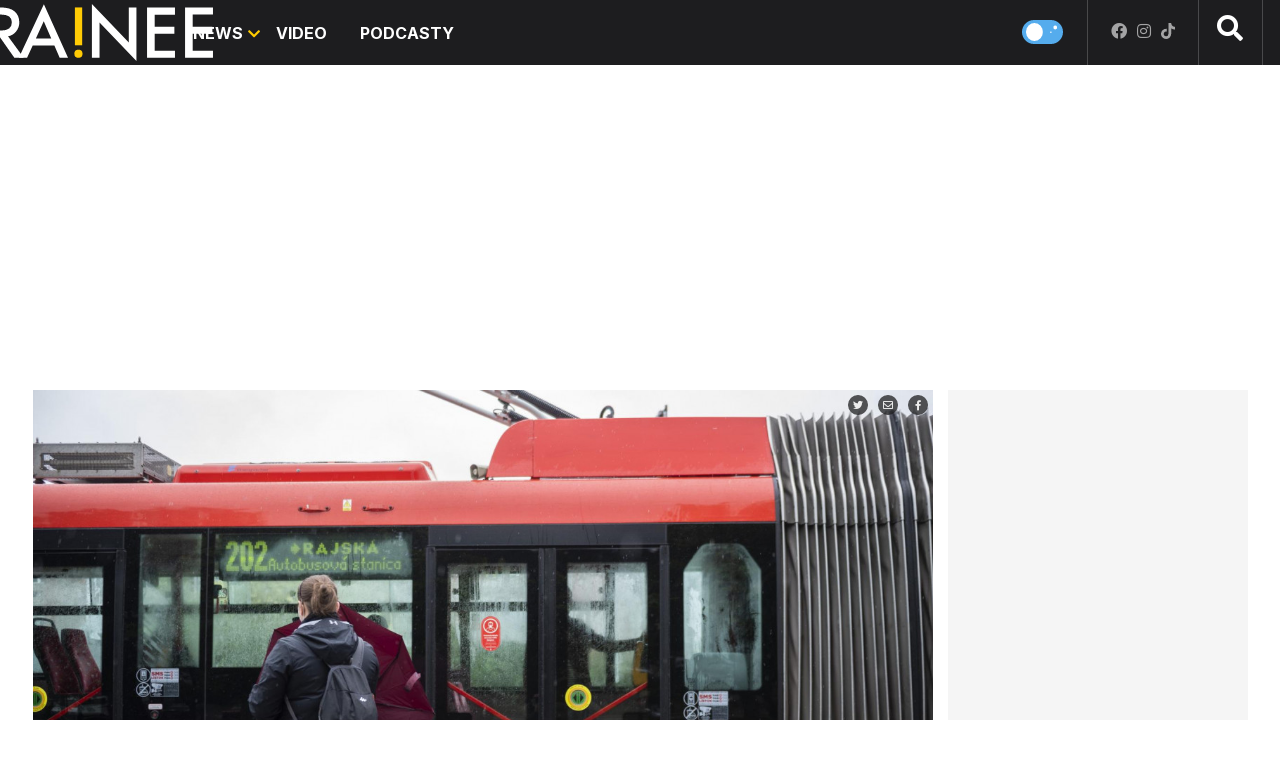

--- FILE ---
content_type: text/html; charset=utf-8
request_url: https://brainee.hnonline.sk/notsorry/news/kultura/socialne-siete/96061180-zatvoril-vam-vodic-autobusu-dvere-pred-nosom-zistovali-sme-ci-to-maju-prikazane-podobne-ako-v-zahranici
body_size: 24837
content:

<!DOCTYPE html>
<html prefix="og: https://ogp.me/ns#" lang="sk-sk" dir="ltr" class='com_ocm view-item itemid-103024 j39 mm-hover site--brainee'>

<head>
	<meta charset="utf-8" />
	<meta name="keywords" content="Dopravný podnik, Bratislava, MHD, vodiči" />
	<meta name="title" content="Zatvoril ti vodič autobusu dvere pred nosom? Zisťovali sme, či to majú prikázané podobne ako v zahraničí" />
	<meta property="og:url" content="https://brainee.hnonline.sk/notsorry/news/kultura/socialne-siete/96061180-zatvoril-vam-vodic-autobusu-dvere-pred-nosom-zistovali-sme-ci-to-maju-prikazane-podobne-ako-v-zahranici" />
	<meta property="og:title" content="Zatvoril vám vodič autobusu dvere pred nosom? Zisťovali sme, či to majú prikázané podobne ako v zahraničí" />
	<meta property="og:type" content="article" />
	<meta property="og:image" content="https://static.hnonline.sk/images/slike/2023/01/13/2476453.jpg" />
	<meta name="image" content="https://static.hnonline.sk/images/slike/2023/01/13/2476453.jpg" />
	<meta property="og:description" content="Každému z nás sa to už aspoň raz v živote stalo. Vidíš na zastávke svoj autobus, a tak začneš bezhlavo šprintovať, aby si ho stihol a nemusel čakať na ďalší. Posledné metre pred dos..." />
	<meta name="twitter:card" content="summary_large_image" />
	<meta name="cXenseParse:articleid" content="96061180" />
	<meta name="robots" content="max-image-preview:large" />
	<meta name="viewport" content="width=device-width, initial-scale=1.0, maximum-scale=2.0, user-scalable=yes, shrink-to-fit=no" />
	<meta name="HandheldFriendly" content="true" />
	<meta name="apple-mobile-web-app-capable" content="YES" />
	<meta property="article:published_time" content="2023-01-13T13:00:00" />
	<meta property="article:modified_time" content="2023-01-13T13:23:23" />
	<meta property="cXenseParse:author" content="Miroslav Kamody" />
	<meta name="description" content="Brainee.sk je lifestylový magazín s vlastným názorom. Zaujímajú ťa sociálne siete? Si na správnej adrese. " />
	<title>BRAINEE.sk - Zatvoril ti vodič autobusu dvere pred nosom? Zisťovali sme, či to majú prikázané podobne ako v zahraničí</title>
	<link href="https://brainee.hnonline.sk/notsorry/news/kultura/socialne-siete/96061180-zatvoril-vam-vodic-autobusu-dvere-pred-nosom-zistovali-sme-ci-to-maju-prikazane-podobne-ako-v-zahranici" rel="canonical" />
	<link href="https://fonts.googleapis.com" rel="dns-prefetch" />
	<link href="https://fonts.gstatic.com" rel="preconnect" />
	<link href="/templates/site/bootstrap5/css/bootstrap.min.css" rel="stylesheet" />
	<link href="https://fonts.googleapis.com/css2?family=Inter:wght@400;600;700;800&display=swap" rel="stylesheet" />
	<link href="/templates/site/css/custom_brainee.css?1768346976" rel="stylesheet" />
	<script type="application/json" class="joomla-script-options new">{"structData-published-date":"2023-01-13 13:00:00","structData-modified-date":"2023-01-13 13:23:23","lazyExpand":5,"lazyPreload":false,"articleID":"96061180","category":"socialne-siete","author":"Miroslav Kamody","itemType":"100","itemTags":"'vodi\u010di', 'MHD', 'Bratislava', 'Dopravn\u00fd podnik'","CMSPageType":"item","DFPTopCategoryAlias":"news","categoryHighParentId":"3030","categoryCurrentId":"3014","structData-articleSection":"NEWS","structData-isPremium":"","DFPShowAds":true,"DFPShowInArticleAds":true,"ItemType":"classic","structData-image":"https:\/\/static.hnonline.sk\/images\/slike\/2023\/01\/13\/o_2476453_1024.jpg","structData-headline":"Zatvoril v\u00e1m vodi\u010d autobusu dvere pred nosom? Zis\u0165ovali sme, \u010di to maj\u00fa prik\u00e1zan\u00e9 podobne ako v zahrani\u010d\u00ed","structData-author-name":"Miroslav Kamody","structData-author-url":"\/autor\/miroslav-kamody-25624","DFPParagraphCount":18,"DFPBRCount":0,"AOKey":"notsorry","csrf.token":"3601da4a76b53a828a4b59955c6a3de8","system.paths":{"root":"","base":""}}</script>
	<script src="/templates/site/js/jquery_noconflict_migrate.min.js?1719990784" defer></script>
	<script src="/templates/site/bootstrap5/js/bootstrap.bundle.min.js" defer></script>
	<script src="/templates/site/js/pushstream.js" defer></script>
	<script src="/templates/site/js/jquery.sticky-kit.min.js?1666965562" defer></script>
	<script src="/templates/site/js/splide.min.js?1666965562" defer></script>
	<script src="/templates/site/js/iframeResizer.min.js?1666965562" defer></script>
	<script src="/templates/site/js/custom_nojq.js?1748493880" defer></script>
	<script src="/templates/site/js/custom.js?1754558385" defer></script>
	<script src="/templates/site/js/custom_brainee.js?1666965562" defer></script>
	<script src="/templates/site/js/embeds.js?1748492978" defer></script>
	<script src="/templates/site/js/sse.js?1768346976" defer></script>
	<script src="/templates/site/js/ads.js?1768346976" defer></script>
	<script src="/media/system/js/core.js?4bc22f02368627a096b6a4e9deddb918"></script>
	<script>
var sseArticleID = "96061180"; var sseHost = "sse.hnonline.sk"; var sseLive = "";var siteTemplate = "brainee";var siteAds = "brainee";

window.lazySizesConfig = window.lazySizesConfig || {};
function getViewPortWidth() {
    return document.body.clientWidth;;
}    
function imageFallBack (imgElement, tplName) {
    if (typeof tplName === typeof undefined) { tplName = 'site'; }
    if (imgElement.getAttribute('data-fallback') === '') {
        try {
            imgElement.setAttribute('data-fallback', 'done');          

            var srcElements = [];
            var picElement = imgElement.parentNode;
            var sibling = picElement.firstChild;
            while (sibling) {
                if ((sibling.nodeType === 1) && (sibling !== imgElement)) {
                    srcElements.push(sibling);
                }
                sibling = sibling.nextSibling;
            }

            var screenWidth = getViewPortWidth();
            var imgPreffix = '/h_';    
            var imgSuffix = '_640.jpg';            
            var blMediaFound = false;                  
            srcElements.forEach(function(srcELement) {
                if (!blMediaFound) {
                    var strMedia = srcELement.getAttribute('media');
                    strMedia = strMedia.replace('(min-width: ', '');
                    strMedia = strMedia.replace('px)', '');
                    if (screenWidth >= parseInt(strMedia)) {
                        blMediaFound = true;
                        var strSrcset = srcELement.getAttribute('srcset');
                        sep = '#$#';
                        strSrcset = strSrcset.replace(/\//g, sep);
                        n = strSrcset.lastIndexOf(sep);
                        var imgname = strSrcset.substring(n + sep.length);
                        var imgPreffixTmp = imgname.substring(0, imgname.indexOf('_'));   
                        if (imgPreffixTmp.length > 0 ) {
                            imgPreffix = imgPreffixTmp;
                        }
                        var imgfb = (imgPreffix + '_no-image' + imgSuffix).replace('__', '_');
                        srcELement.setAttribute('srcset', '/templates/' + tplName + '/images/jpgs/' + imgfb);
                    }
                }                
            });            
        }
        catch(err) { 
            console.log(err.message);
        }        
    }        
}

	</script>
	<link rel="stylesheet" href="/templates/site/photoswipe/photoswipe.css?1666965562" media="print" onload="this.media='all'">
	<link rel="stylesheet" href="/templates/site/photoswipe/default-skin/default-skin.css?1666965562" media="print" onload="this.media='all'">
	<link rel="stylesheet" href="/templates/site/css/komento.style.min.css?1666965562" media="print" onload="this.media='all'">
	<script src="/templates/site/js/lazysizes.min.js?1666965562" async=""></script>
	<link rel="preload" href="/templates/site/fonts/font-awesome/webfonts/fa-brands-400.woff2" as="font" type="font/woff2" crossorigin="">
	<link rel="preload" href="/templates/site/fonts/font-awesome/webfonts/fa-solid-900.woff2" as="font" type="font/woff2" crossorigin="">
	<link rel="preload" href="/templates/site/fonts/font-awesome/webfonts/fa-regular-400.woff2" as="font" type="font/woff2" crossorigin="">
	<script src="https://ua.realtimely.io/script.js" data-site="BRAINEE" defer></script>
	<style>
</style>

	<script src='https://cdn.cpex.cz/cmp/v2/cpex-cmp.min.js?v2'></script>
<script type='text/javascript'>
                    window.didomiConfig = {
                        user: {
                            bots: {
                                consentRequired: false,
                                types: ['crawlers', 'performance'],
                                extraUserAgents: ['/cXense/gi']
                            }
                        },
                        integrations: {
                            vendors: {
                                gcm: {
                                    enable: true,
                                    setDefaultStatus: true,
                                    defaultStatus: {
                                      analytics: false, //'analytics_storage' default status Basic mode
                                      ad: false, //'ad_storage' default status
                                      ad_user_data: false, //'ad_user_data' default status
                                      ad_personalization: false, //'ad_personalization' default status
                                    },                                    
                                } 
                            }
                        }                        
                    }

                    window.didomiOnReady = window.didomiOnReady || [];
                    window.didomiOnReady.push(function (Didomi) {
                        var status = Didomi.getUserStatus();
                        var date = new Date('2022-09-28T22:00:00.000Z');
                        var created = new Date(status.created);
                        console.log(created);
                        if (created < date) {
                            Didomi.reset();
                        }
                    });
                    </script>
<meta property="fb:app_id" content="brainee" />

                <!-- Google Tag Manager -->
                <script>(function(w,d,s,l,i){w[l]=w[l]||[];w[l].push({'gtm.start':
                new Date().getTime(),event:'gtm.js'});var f=d.getElementsByTagName(s)[0],
                j=d.createElement(s),dl=l!='dataLayer'?'&l='+l:'';j.async=true;j.src=
                'https://www.googletagmanager.com/gtm.js?id='+i+dl;f.parentNode.insertBefore(j,f);
                })(window,document,'script','dataLayer','GTM-W922H2N');</script>
                <!-- End Google Tag Manager -->
        <script>
            !function(){"use strict";function e(e){var t=!(arguments.length>1&&void 0!==arguments[1])||arguments[1],c=document.createElement("script");c.src=e,t?c.type="module":(c.async=!0,c.type="text/javascript",c.setAttribute("nomodule",""));var n=document.getElementsByTagName("script")[0];n.parentNode.insertBefore(c,n)}!function(t,c){!function(t,c,n){var a,o,r;n.accountId=c,null!==(a=t.marfeel)&&void 0!==a||(t.marfeel={}),null!==(o=(r=t.marfeel).cmd)&&void 0!==o||(r.cmd=[]),t.marfeel.config=n;var i="https://sdk.mrf.io/statics";e("".concat(i,"/marfeel-sdk.js?id=").concat(c),!0),e("".concat(i,"/marfeel-sdk.es5.js?id=").concat(c),!1)}(t,c,arguments.length>2&&void 0!==arguments[2]?arguments[2]:{})}(window,6065,{} /* Config */)}();
        </script>        
        
        <script src="//sk.adocean.pl/files/js/ado.js"></script>
        <script>
            if(typeof ado!=="object"){ado={};ado.config=ado.preview=ado.placement=ado.master=ado.slave=function(){};}
            ado.config({mode: "new", xml: false, consent: true, characterEncoding: true});
            ado.preview({enabled: true});
            var myVars = "page_url=" + encodeURIComponent(window.location.href);

            ado.master({id: 'Wv2gupb_lxg0e_wL15HwvFVRU35NAXHn0o7GSvyIqL..z7', server: 'sk.adocean.pl', vars:myVars });
            console.log ("%c Ads::::: AdOcean key = " + " , masterID = Wv2gupb_lxg0e_wL15HwvFVRU35NAXHn0o7GSvyIqL..z7", "color: blue;");
        </script><script>var cX = cX || {options : { tcf20 : true }}; cX.callQueue = cX.callQueue || [];document.cookie = "__adblocker=; expires=Thu, 01 Jan 1970 00:00:00 GMT; path=/"; var setNptTechAdblockerCookie = function(adblocker) { var d = new Date(); d.setTime(d.getTime() + 60 * 5 * 1000); document.cookie = "__adblocker=" + (adblocker ? "true" : "false") + "; expires=" + d.toUTCString() + "; path=/"; if (adblocker) { cX.callQueue.push(['setCustomParameters', { 'adblocker': 'true' }]); } };var script = document.createElement("script"); script.setAttribute("async", true); script.setAttribute("src", "//www.npttech.com/advertising.js"); script.setAttribute("onerror", "setNptTechAdblockerCookie(true);"); document.getElementsByTagName("head")[0].appendChild(script); </script>
<script src="https://tag.aticdn.net/625391/smarttag.js"></script>


        
        
            <!-- Strossle SDK -->
            <script>
              window.strossle=window.strossle||function(){(strossle.q=strossle.q||[]).push(arguments)};
              strossle("0a958ce9-9e2e-4d35-8274-0bc9d7b975d4", ".strossle-widget-article");
            </script>
            <script async src="https://assets.strossle.com/0a958ce9-9e2e-4d35-8274-0bc9d7b975d4.js"></script>
            <!-- End Strossle SDK -->
<script>console.log ("%c CMS::::: showAds = true", "color: #000066");function clsfix () {
    try {
        var pageShowAds = true;
        var userAdFree = 'no';
        if (localStorage.getItem('adfree') !== null) { userAdFree = localStorage.getItem('adfree'); }
        console.log ("%c ADS::::: ADFREE : " + userAdFree, 'color: #006600;' );
        var adsCLSFix = (pageShowAds == true) && (userAdFree == 'no');
        if ( adsCLSFix ) {
            document.querySelector('html').classList.add('ads-cls-fix');
                    console.log ("%c ADS::::: CLS FIX : ON", 'color: #006600;' );
        } else {
            document.querySelector('html').classList.add('no-ads-cls-fix');
                    console.log ("%c ADS::::: CLS FIX : OFF", 'color: #006600;' );
        }
    } catch (error) {
        console.error(error);
    }
}
clsfix();
</script><link rel="apple-touch-icon" sizes="57x57" href="/templates/site/images/pngs/favicon-brainee/apple-icon-57x57.png">
<link rel="apple-touch-icon" sizes="60x60" href="/templates/site/images/pngs/favicon-brainee/apple-icon-60x60.png">
<link rel="apple-touch-icon" sizes="72x72" href="/templates/site/images/pngs/favicon-brainee/apple-icon-72x72.png">
<link rel="apple-touch-icon" sizes="76x76" href="/templates/site/images/pngs/favicon-brainee/apple-icon-76x76.png">
<link rel="apple-touch-icon" sizes="114x114" href="/templates/site/images/pngs/favicon-brainee/apple-icon-114x114.png">
<link rel="apple-touch-icon" sizes="120x120" href="/templates/site/images/pngs/favicon-brainee/apple-icon-120x120.png">
<link rel="apple-touch-icon" sizes="144x144" href="/templates/site/images/pngs/favicon-brainee/apple-icon-144x144.png">
<link rel="apple-touch-icon" sizes="152x152" href="/templates/site/images/pngs/favicon-brainee/apple-icon-152x152.png">
<link rel="apple-touch-icon" sizes="180x180" href="/templates/site/images/pngs/favicon-brainee/apple-icon-180x180.png">
<link rel="icon" type="image/png" sizes="192x192" href="/templates/site/images/pngs/favicon-brainee/android-icon-192x192.png">
<link rel="icon" type="image/png" sizes="32x32" href="/templates/site/images/pngs/favicon-brainee/favicon-32x32.png">
<link rel="icon" type="image/png" sizes="96x96" href="/templates/site/images/pngs/favicon-brainee/favicon-96x96.png">
<link rel="icon" type="image/png" sizes="16x16" href="/templates/site/images/pngs/favicon-brainee/favicon-16x16.png">
<link rel="manifest" href="/templates/site/images/pngs/favicon-brainee/manifest.json">
<meta name="msapplication-TileColor" content="#ffffff">
<meta name="msapplication-TileImage" content="/templates/site/images/pngs/favicon-brainee/ms-icon-144x144.png">
<meta name="theme-color" content="#ffffff">


<script src="https://publisher.caroda.io/videoPlayer/caroda.min.js?ctok=0d0cfd540103734d" crossorigin="anonymous" defer></script>
<script src="/templates/site/js/jwplayer.js"></script>


	<script async id="ebx" src="//applets.ebxcdn.com/ebx.js"></script>
  </head>

<body>

              
            <!-- Google Tag Manager (noscript) -->
            <noscript><iframe src="https://www.googletagmanager.com/ns.html?id=GTM-W922H2N"
            height="0" width="0" style="display:none;visibility:hidden"></iframe></noscript>
            <!-- End Google Tag Manager (noscript) -->
        <div id="fb-root"></div>
        <script defer crossorigin="anonymous" src="https://connect.facebook.net/sk_SK/sdk.js#xfbml=1&version=v12.0&appId=brainee&autoLogAppEvents=1" nonce="8ZFFdcKV"></script><div class="piano-pushnotify--brainee"></div>


    <div class="container container--break container--outter container--break-00">
<div class="grid">
<div class="position_break_00_top" ></div>

<div class="position_break_00_bottom" ></div>
</div>
</div>
<header id="t3-header" class="container container--inner t3-header ">   <nav id="t3-mainnav" class="navbar navbar-expand-lg navbar-main navbar-main--brainee fixed-allways"><div class="navbar-brand site-title site-title--brainee">
<a class="site-title__link" href="/notsorry" title="Brainee.sk">
<span class="site-title__txt">Brainee.sk</span><img class="site-title__img--big" src="/templates/site/images/svgs/logo_brainee.svg" alt="Brainee.sk"></a>
</div>
<button class="navbar-toggler collapsed" type="button" data-bs-toggle="collapse" data-bs-target="#navbarTarget" aria-controls="navbarTarget" aria-expanded="false" aria-label="Toggle navigation"><span class="navbar-toggler-icon"></span></button><div class="collapse navbar-collapse" id="navbarTarget"><ul class="navbar-nav navbar-nav--brainee mr-auto hide-menu "><li class="nav__item item-102986 nav__item--news dropdown parent"><a href="/notsorry/news" class=" nav__link">News</a><a class="nav-link dropdown-toggle" href="#" data-bs-toggle="dropdown" aria-haspopup="true" aria-expanded="false"></a>
<ul class="dropdown-menu"><li class="nav__item item-102987 nav__item--spolocnost dropdown parent"><a href="/notsorry/news/spolocnost" class="spolocnost nav__link">SPOLOČNOSŤ</a><a class="nav-link dropdown-toggle" href="#" data-bs-toggle="dropdown" aria-haspopup="true" aria-expanded="false"></a>
<ul class="dropdown-menu"><li class="nav__item item-102988 nav__item--slovensko"><a href="/notsorry/news/spolocnost/slovensko" class=" nav__link">Slovensko</a></li>
<li class="nav__item item-102989 nav__item--svet"><a href="/notsorry/news/spolocnost/svet" class=" nav__link">Svet</a></li>
<li class="nav__item item-102990 nav__item--lgbti"><a href="/notsorry/news/spolocnost/lgbti" class=" nav__link">LGBTI+</a></li>
<li class="nav__item item-102991 nav__item--rozhovory"><a href="/notsorry/news/spolocnost/rozhovory" class=" nav__link">Rozhovory</a></li>
<li class="nav__item item-102992 nav__item--vztahy"><a href="/notsorry/news/spolocnost/vztahy" class=" nav__link">Vzťahy</a></li>
<li class="nav__item item-102993 nav__item--sport"><a href="/notsorry/news/spolocnost/sport" class=" nav__link">Šport</a></li>
<li class="nav__item item-103205 nav__item--rodova-rovnost"><a href="/notsorry/news/spolocnost/rodova-rovnost" class=" nav__link">Rodová rovnosť</a></li>
<li class="nav__item item-103207 nav__item--troska-troska"><a href="/notsorry/news/spolocnost/troska-troska" class=" nav__link">TROŠKA TROSKA</a></li>
</ul>
</li>
<li class="nav__item item-102994 nav__item--tech dropdown parent"><a href="/notsorry/news/tech" class=" nav__link">TECH</a><a class="nav-link dropdown-toggle" href="#" data-bs-toggle="dropdown" aria-haspopup="true" aria-expanded="false"></a>
<ul class="dropdown-menu"><li class="nav__item item-102995 nav__item--mobily"><a href="/notsorry/news/tech/mobily" class=" nav__link">Mobily</a></li>
<li class="nav__item item-102996 nav__item--aplikacie"><a href="/notsorry/news/tech/aplikacie" class=" nav__link">Aplikácie</a></li>
<li class="nav__item item-102997 nav__item--inovacie"><a href="/notsorry/news/tech/inovacie" class=" nav__link">Inovácie</a></li>
<li class="nav__item item-102998 nav__item--recenzie"><a href="/notsorry/news/tech/recenzie" class=" nav__link">Recenzie</a></li>
<li class="nav__item item-102999 nav__item--ako-na-to"><a href="/notsorry/news/tech/ako-na-to" class=" nav__link">Ako na to</a></li>
</ul>
</li>
<li class="nav__item item-103000 nav__item--auto dropdown parent"><a href="/notsorry/news/auto" class=" nav__link">AUTO</a><a class="nav-link dropdown-toggle" href="#" data-bs-toggle="dropdown" aria-haspopup="true" aria-expanded="false"></a>
<ul class="dropdown-menu"><li class="nav__item item-103001 nav__item--modely"><a href="/notsorry/news/auto/modely" class=" nav__link">Modely</a></li>
<li class="nav__item item-103002 nav__item--ako-na-to"><a href="/notsorry/news/auto/ako-na-to" class=" nav__link">Ako na to </a></li>
</ul>
</li>
<li class="nav__item item-103003 nav__item--zabava dropdown parent"><a href="/notsorry/news/zabava" class=" nav__link">ZÁBAVA</a><a class="nav-link dropdown-toggle" href="#" data-bs-toggle="dropdown" aria-haspopup="true" aria-expanded="false"></a>
<ul class="dropdown-menu"><li class="nav__item item-103004 nav__item--filmy"><a href="/notsorry/news/zabava/filmy" class=" nav__link">Filmy</a></li>
<li class="nav__item item-103005 nav__item--hry"><a href="/notsorry/news/zabava/hry" class=" nav__link">Hry</a></li>
<li class="nav__item item-103006 nav__item--streamovacie-sluzby"><a href="/notsorry/news/zabava/streamovacie-sluzby" class=" nav__link">Streamovacie služby</a></li>
<li class="nav__item item-103007 nav__item--kvizy"><a href="/notsorry/news/zabava/kvizy" class=" nav__link">Kvízy</a></li>
</ul>
</li>
<li class="nav__item item-103008 nav__item--kultura dropdown parent"><a href="/notsorry/news/kultura" class=" nav__link">KULTÚRA</a><a class="nav-link dropdown-toggle" href="#" data-bs-toggle="dropdown" aria-haspopup="true" aria-expanded="false"></a>
<ul class="dropdown-menu"><li class="nav__item item-103009 nav__item--hudba"><a href="/notsorry/news/kultura/hudba" class=" nav__link">Hudba</a></li>
<li class="nav__item item-103010 nav__item--moda"><a href="/notsorry/news/kultura/moda" class=" nav__link">Móda</a></li>
<li class="nav__item item-103011 nav__item--socialne-siete current"><a href="/notsorry/news/kultura/socialne-siete" class=" nav__link">Sociálne siete</a></li>
<li class="nav__item item-103012 nav__item--ostatne"><a href="/notsorry/news/kultura/ostatne" class=" nav__link">Ostatné</a></li>
<li class="nav__item item-103206 nav__item--influenceri"><a href="/notsorry/news/kultura/influenceri" class=" nav__link">Influenceri</a></li>
<li class="nav__item item-103208 nav__item--memecka"><a href="/notsorry/news/kultura/memecka" class=" nav__link">Memečka</a></li>
</ul>
</li>
<li class="nav__item item-103014 nav__item--veda dropdown parent"><a href="/notsorry/news/veda" class=" nav__link">VEDA</a><a class="nav-link dropdown-toggle" href="#" data-bs-toggle="dropdown" aria-haspopup="true" aria-expanded="false"></a>
<ul class="dropdown-menu"><li class="nav__item item-103013 nav__item--vesmir"><a href="/notsorry/news/veda/vesmir" class=" nav__link">Vesmír</a></li>
<li class="nav__item item-103015 nav__item--klimaticka-zmena"><a href="/notsorry/news/veda/klimaticka-zmena" class=" nav__link">Klimatická zmena</a></li>
<li class="nav__item item-103016 nav__item--ako-na-to"><a href="/notsorry/news/veda/ako-na-to" class=" nav__link">Ako na to</a></li>
</ul>
</li>
<li class="nav__item item-103017 nav__item--gastro dropdown parent"><a href="/notsorry/news/gastro" class=" nav__link">GASTRO</a><a class="nav-link dropdown-toggle" href="#" data-bs-toggle="dropdown" aria-haspopup="true" aria-expanded="false"></a>
<ul class="dropdown-menu"><li class="nav__item item-103018 nav__item--nove-trendy"><a href="/notsorry/news/gastro/nove-trendy" class=" nav__link">Nové trendy</a></li>
<li class="nav__item item-103019 nav__item--biznis"><a href="/notsorry/news/gastro/biznis" class=" nav__link">Biznis</a></li>
<li class="nav__item item-103020 nav__item--recepty"><a href="/notsorry/news/gastro/recepty" class=" nav__link">Recepty</a></li>
</ul>
</li>
<li class="nav__item item-103021 nav__item--cestovanie dropdown parent"><a href="/notsorry/news/cestovanie" class=" nav__link">CESTOVANIE</a><a class="nav-link dropdown-toggle" href="#" data-bs-toggle="dropdown" aria-haspopup="true" aria-expanded="false"></a>
<ul class="dropdown-menu"><li class="nav__item item-103022 nav__item--tipy"><a href="/notsorry/news/cestovanie/tipy" class=" nav__link">Tipy</a></li>
<li class="nav__item item-103023 nav__item--cestopisy"><a href="/notsorry/news/cestovanie/cestopisy" class=" nav__link">Cestopisy</a></li>
<li class="nav__item item-103024 nav__item--rozhovory"><a href="/notsorry/news/cestovanie/rozhovory" class=" nav__link">Rozhovory</a></li>
</ul>
</li>
<li class="nav__item item-103025 nav__item--biznis dropdown parent"><a href="/notsorry/news/biznis" class=" nav__link">BIZNIS</a><a class="nav-link dropdown-toggle" href="#" data-bs-toggle="dropdown" aria-haspopup="true" aria-expanded="false"></a>
<ul class="dropdown-menu"><li class="nav__item item-103026 nav__item--startupy"><a href="/notsorry/news/biznis/startupy" class=" nav__link">Startupy</a></li>
<li class="nav__item item-103027 nav__item--novinky"><a href="/notsorry/news/biznis/novinky" class=" nav__link">Novinky</a></li>
<li class="nav__item item-103028 nav__item--zaujimavosti"><a href="/notsorry/news/biznis/zaujimavosti" class=" nav__link">Zaujimavosti</a></li>
<li class="nav__item item-103301 nav__item--pr-clanky"><a href="/notsorry/news/biznis/pr-clanky" class=" nav__link">PR články</a></li>
</ul>
</li>
</ul>
</li>
<li class="nav__item item-103029 nav__item--video"><a href="/notsorry/video" class=" nav__link">Video</a></li>
<li class="nav__item item-103030 nav__item--podcasty"><a href="/notsorry/podcasty" class=" nav__link">Podcasty</a></li>


</ul><div class="container container--inner container--mobile"><div class="navbar__mobile-copyright">Copyright <span class="impressum__copyright-logo">©</span> Brainee.sk 2026.</div></div></div></nav><div class="container container--inner container--search">
    <div class="grid grid--search">
                   
        
                        <a href="/" class="searchToggler" title="Vyhľadávanie">
                    <i class="fas fa-search"></i>                </a>
            <div class="searchBox">
                <form method="GET" action="/notsorry/search" id="mainMenuSearch">
                    <input class="searchInput" name="q" type="text" placeholder="Hľadať"/>
                    <button class="searchButton" type="submit"><i class="fas fa-search"></i></button>				
                </form>
            </div>
        
        <button class="theme-toggler">
			<span class="icon icon--day">
				<svg viewBox="0 0 180 95" fill="none" xmlns="http://www.w3.org/2000/svg">
					<circle class="sun" cx="47.5" cy="47.5" r="47.5" fill="white"></circle>
					<circle class="star" r="4" transform="matrix(-1 0 0 1 140 49)" fill="white"></circle>
					<circle class="star" r="10.5" transform="matrix(-1 0 0 1 164.5 23.5)" fill="white"></circle>
				</svg>
            </span>
			<span class="icon icon--night">
				<svg viewBox="0 0 180 95" fill="none" xmlns="http://www.w3.org/2000/svg">
					<path d="M142.13 12.3153C153.238 36.1278 142.822 64.3867 118.866 75.4284C111.817 78.6774 104.388 80.028 97.1238 79.7744C110.834 94.4767 133.003 99.4731 152.289 90.5841C176.244 79.5424 186.661 51.2835 175.553 27.4711C167.711 10.6618 151.241 0.606578 133.803 0C137.124 3.55992 139.965 7.67284 142.13 12.3153Z" fill="white"></path>
					<path class="star" d="M52.51 15.8573C52.7336 15.8608 52.9521 15.9226 53.1427 16.0361C53.3333 16.1496 53.4891 16.3107 53.5939 16.5026L56.7723 22.3478L63.9104 23.292C64.1457 23.3237 64.3668 23.42 64.5478 23.5696C64.7288 23.7191 64.8622 23.9156 64.9324 24.1362C65.0026 24.3568 65.0067 24.5922 64.9441 24.8149C64.8816 25.0377 64.755 25.2384 64.5792 25.3938L59.4674 29.92L60.6734 36.2871C60.7153 36.5087 60.6931 36.7372 60.6091 36.9471C60.5252 37.157 60.3828 37.3402 60.198 37.476C60.0131 37.6119 59.7929 37.6951 59.5622 37.7164C59.3315 37.7377 59.0992 37.6962 58.8913 37.5966L52.4905 34.5364L46.0897 37.5966C45.8818 37.6962 45.6495 37.7377 45.4188 37.7164C45.1881 37.6951 44.9679 37.6119 44.7831 37.476C44.5982 37.3402 44.4558 37.157 44.3719 36.9471C44.2879 36.7372 44.2657 36.5087 44.3077 36.2871L45.5136 29.92L40.4018 25.3938C40.226 25.2384 40.0994 25.0377 40.0369 24.8149C39.9743 24.5922 39.9784 24.3568 40.0486 24.1362C40.1188 23.9156 40.2522 23.7191 40.4332 23.5696C40.6142 23.42 40.8353 23.3237 41.0706 23.292L48.2087 22.3478L51.3871 16.5026C51.495 16.305 51.6569 16.1402 51.8551 16.0263C52.0532 15.9124 52.2799 15.854 52.51 15.8573Z" fill="white"></path>
					<path class="star" d="M64.0009 67.5374C64.144 67.5396 64.2838 67.5789 64.4058 67.6511C64.5278 67.7233 64.6276 67.8259 64.6946 67.948L66.7288 71.6677L71.2971 72.2685C71.4477 72.2887 71.5892 72.35 71.7051 72.4452C71.8209 72.5403 71.9063 72.6654 71.9513 72.8058C71.9962 72.9461 71.9988 73.0959 71.9587 73.2377C71.9187 73.3794 71.8377 73.5072 71.7252 73.606L68.4536 76.4864L69.2254 80.5382C69.2523 80.6791 69.2381 80.8245 69.1843 80.9581C69.1306 81.0917 69.0395 81.2083 68.9212 81.2947C68.8029 81.3812 68.662 81.4341 68.5143 81.4477C68.3666 81.4612 68.218 81.4349 68.0849 81.3715L63.9884 79.4241L59.8919 81.3715C59.7589 81.4349 59.6102 81.4612 59.4625 81.4477C59.3149 81.4341 59.174 81.3812 59.0557 81.2947C58.9373 81.2083 58.8462 81.0917 58.7925 80.9581C58.7388 80.8245 58.7245 80.6791 58.7514 80.5382L59.5232 76.4864L56.2516 73.606C56.1391 73.5072 56.0581 73.3794 56.0181 73.2377C55.9781 73.0959 55.9807 72.9461 56.0256 72.8058C56.0705 72.6654 56.1559 72.5403 56.2717 72.4452C56.3876 72.35 56.5291 72.2887 56.6797 72.2685L61.248 71.6677L63.2822 67.948C63.3513 67.8222 63.4549 67.7174 63.5817 67.6449C63.7086 67.5724 63.8536 67.5352 64.0009 67.5374Z" fill="white"></path>
					<ellipse class="star" cx="87.4842" cy="18.3418" rx="3.49937" ry="3.47847" fill="white"></ellipse>
					<ellipse class="star" cx="102.481" cy="41.2003" rx="3.49937" ry="3.47847" fill="white"></ellipse>
					<ellipse class="star" cx="3.49937" cy="60.0834" rx="3.49937" ry="3.47847" fill="white"></ellipse>
				</svg>
            </span>
		</button>
        
        <div class="top__socials icon__socials"><a class="icon__social icon__social--facebook" title="Facebook" href="https://www.facebook.com/Braineesk-109669047774695" target="_blank"><i class="fa fa-facebook"></i></a><a class="icon__social icon__social--instagram" title="Instagram" href="https://www.instagram.com/brainee_sk/" target="_blank"><i class="fa fa-instagram"></i></a><a class="icon__social icon__social--tiktok" title="TikTok" href="https://www.tiktok.com/@brainee.sk" target="_blank"><svg xmlns="http://www.w3.org/2000/svg" viewBox="0 0 448 512"><path d="M448,209.91a210.06,210.06,0,0,1-122.77-39.25V349.38A162.55,162.55,0,1,1,185,188.31V278.2a74.62,74.62,0,1,0,52.23,71.18V0l88,0a121.18,121.18,0,0,0,1.86,22.17h0A122.18,122.18,0,0,0,381,102.39a121.43,121.43,0,0,0,67,20.14Z"/></svg></a></div>
    </div>
</div>




   </header><div class="container--break-menu">
<div id="module_1166_wrap">
		<script id="module_1166">
		(function() {

			var request = new XMLHttpRequest();
			var jsonURL = "https://static.hnonline.sk/modules_cache/module_1166.json";
			request.open("GET", jsonURL, true);
			console.log("%c JSON:::: request " + jsonURL, "color: #EE8800;")

			request.onload = function() {
				if (this.status >= 200 && this.status < 400) {
					try { 
						var jsonhtml = JSON.parse(this.response);
						var elm = document.getElementById("module_1166");
						elm.insertAdjacentHTML("afterend", jsonhtml);	

						// execute scripts inside json html
						var elmwrap = document.getElementById("module_1166_wrap");
						Array.from(elmwrap.querySelectorAll("script")).forEach( origScript => {
							if (origScript.getAttribute("id") != "module_1166") { 
								const newScript = document.createElement("script");
								Array.from(origScript.attributes).forEach( attr => newScript.setAttribute(attr.name, attr.value) );
								newScript.appendChild(document.createTextNode(origScript.innerHTML));
								origScript.parentNode.replaceChild(newScript, origScript);
							}
						});
						console.log("%c JSON:::: received " + jsonURL, "color: #EE8800;")
					} catch (err) {
						console.log("%c JSON::::: error1 " + jsonURL, "color: red;")
					}
				} else {
					console.log("%c JSON::::: error2 " + jsonURL, "color: red;")
				}
			};

			request.onerror = function() {
				console.log("%c JSON::::: error3 " + jsonURL + " " + request.responseText, "color: red;");
			};
			request.loadend = function() {
				console.log("%c JSON::::: loadend " + jsonURL + " " + request.responseText, "color: red;");
			};
			request.send();

		})();
		</script>
	</div>
</div>
<div class="position_wall_left_right">
<div class="position_wall_left">
</div>
<div class="position_wall_right">
</div>
</div>


    <span id="startOfPageId96061180"></span><main id="ocmContainer" class="page--item itemView itemView--classic itemView--classic item--typeId-100 item--sticky   item--show-ads"><div class="container container--break container--outter container--break-branding">
<div class="grid">
<div class="position_break_branding_top" ></div>

<div class="position_break_branding_bottom" ></div>
</div>
</div>
<div class="container container--break container--outter container--break-lead_mob">
<div class="grid">
<div class="position_break_lead_mob_top" ></div>

<div class="position_break_lead_mob_bottom" ></div>
</div>
</div>
<div class="container container--break container--outter container--break-01">
<div class="grid">
<div class="position_break_01_top" ></div>

<div class="position_break_01_bottom" ></div>
</div>
</div>
<div class="container container--inner container--item"><div class="item__top"></div><div class="grid grid--bottom item__bottom"><div class="item__body"><div class="item__image-block"><div class="item__image grid__card--large-icons"><a href="https://brainee.hnonline.sk/notsorry/news/kultura/socialne-siete/96061180-zatvoril-vam-vodic-autobusu-dvere-pred-nosom-zistovali-sme-ci-to-maju-prikazane-podobne-ako-v-zahranici?showPhotoGallery" title="Galéria">					<figure class="card__figure card__figure--cropped">
						<picture class="card__picture card__picture--new">
<source media="(min-width: 1024px)" srcset="https://static.hnonline.sk/images/slike/2023/01/13/h_2476453_1280.jpg?2023-01-13-13-23-23" />
<source media="(min-width: 768px)" srcset="https://static.hnonline.sk/images/slike/2023/01/13/h_2476453_1024.jpg?2023-01-13-13-23-23" />
<source media="(min-width: 480px)" srcset="https://static.hnonline.sk/images/slike/2023/01/13/h_2476453_640.jpg?2023-01-13-13-23-23" />
<source media="(min-width: 360px)" srcset="https://static.hnonline.sk/images/slike/2023/01/13/h_2476453_480.jpg?2023-01-13-13-23-23" />
<source media="(min-width: 1px)" srcset="https://static.hnonline.sk/images/slike/2023/01/13/h_2476453_340.jpg?2023-01-13-13-23-23" />
<img class="card__image" src="https://static.hnonline.sk/images/slike/2023/01/13/o_2476453_1024.jpg" alt="MHD v Bratislave" onerror="imageFallBack(this, 'site')" data-fallback="" />
</picture>
					</figure>
				</a>

							
			</div>

			<div class="item__image-info"><span class="item__image-desc">MHD v Bratislave</span><span class="item__image-credit"><i class="fa fa-camera"></i>TASR/Jaroslav Novák</span></div>		</div><div class="item__head item__head--news"><a href="/" class="btn btn-warning d-none btn--selink" data-href="https://brainee.hnonline.sk/notsorry/news/kultura/socialne-siete/96061180-zatvoril-vam-vodic-autobusu-dvere-pred-nosom-zistovali-sme-ci-to-maju-prikazane-podobne-ako-v-zahranici" target="_blank" title="Otvori članak u StoryEditor-u">StoryEditor</a><div class="item--group category__social"><a class="item__category item__category-link" href="/notsorry/news/kultura/socialne-siete" title="SOCI&Aacute;LNE SIETE">SOCIÁLNE SIETE</a><div class="item__share">
    <a class="item__share-icon item__share-twitter" title="Twitter" href="https://twitter.com/intent/tweet?text=Zatvoril%20v%C3%A1m%20vodi%C4%8D%20autobusu%20dvere%20pred%20nosom%3F%20Zis%C5%A5ovali%20sme%2C%20%C4%8Di%20to%20maj%C3%BA%20prik%C3%A1zan%C3%A9%20podobne%20ako%20v%20zahrani%C4%8D%C3%AD&amp;url=https%3A%2F%2Fbrainee.hnonline.sk%2Fnotsorry%2Fnews%2Fkultura%2Fsocialne-siete%2F96061180-zatvoril-vam-vodic-autobusu-dvere-pred-nosom-zistovali-sme-ci-to-maju-prikazane-podobne-ako-v-zahranici"  onclick="window.open(this.href, 'tweetWin', 'left=50,top=50,width=600,height=450,toolbar=0'); return false;">
                <i class="fab fa-twitter fa--icon"></i>
    </a>            
            <a class="item__share-icon item__share-mail" title="E-mail" href="/cdn-cgi/l/email-protection#[base64]">
                        <i class="far fa-envelope fa--icon"></i>
        </a>
        <a class="item__share-icon item__share-facebook" title="Facebook" href="https://www.facebook.com/sharer.php?u=https%3A%2F%2Fbrainee.hnonline.sk%2Fnotsorry%2Fnews%2Fkultura%2Fsocialne-siete%2F96061180-zatvoril-vam-vodic-autobusu-dvere-pred-nosom-zistovali-sme-ci-to-maju-prikazane-podobne-ako-v-zahranici" onclick="window.open(this.href, 'tweetWin', 'left=50,top=50,width=600,height=450,toolbar=0'); return false;">
                            <i class="fab fa-facebook-f fa--icon"></i>
                
    </a>

                    

    </div></div><h1 class="item__title">Zatvoril vám vodič autobusu dvere pred nosom? Zisťovali sme, či to majú prikázané podobne ako v zahraničí</h1></div><div class="item__author-time"><a class="item__author-single item__author-link" href="/notsorry/autor/miroslav-kamody-25624"><span class="item__author-name">Miroslav Kamody</span></a><span class="item__time card__time"><i class="fa fa-calendar fa--icon"></i>13.01.2023., 14:00h</span></div><div class="item__subtitle"></div>	<div class="item--socials inline">
		<strong>Lajkuj Brainee.sk na</strong>
		<div class="item--socials icons">
			<a class="icon__social icon__social--facebook" title="Facebook" href="https://www.facebook.com/Braineesk-109669047774695" target="_blank">
				<i class="fa fa-facebook"></i>
			</a>	
			<a class="icon__social icon__social--instagram" title="Instagram" href="https://www.instagram.com/brainee_sk/" target="_blank">
                <i class="fa fa-instagram"></i>
			</a>
			<a class="icon__social icon__social--tiktok" title="TikTok" href="https://www.tiktok.com/@brainee.sk" target="_blank">
                <svg xmlns="http://www.w3.org/2000/svg" viewBox="0 0 448 512"><path d="M448,209.91a210.06,210.06,0,0,1-122.77-39.25V349.38A162.55,162.55,0,1,1,185,188.31V278.2a74.62,74.62,0,1,0,52.23,71.18V0l88,0a121.18,121.18,0,0,0,1.86,22.17h0A122.18,122.18,0,0,0,381,102.39a121.43,121.43,0,0,0,67,20.14Z"/></svg>
			</a>
		</div>	
    </div>
<div class="itemFullText"><div class="piano-article-nl-signup-btn"></div><div class="piano-article-nl-signup"></div><p>Každému z nás sa to už aspoň raz v živote stalo. Vidíš na zastávke svoj autobus, a tak začneš bezhlavo šprintovať, aby si ho stihol a nemusel čakať na ďalší. Posledné metre pred dosiahnutím cieľa sa dvere zatvoria a autobus odfrčí preč.</p>

<p>Tebe zostávajú len oči pre plač, prípadne môžeš zvoliť jeden z osvedčených internetových tipov a utekať ďalej, aby si si zachoval aspoň akú-tak hrdosť u ľudí, ktorí ťa videli utekať. Jedno je isté - deje sa to vtedy, keď sa najviac ponáhľame.</p>

<p>Ako však informuje <a href="https://www.ladbible.com/news/why-bus-drivers-dont-stop-once-doors-closed-610150-20230110" target="_blank">portál LadBible</a>, v niektorých krajinách, respektíve mestách, je tento postup prikázaný, a teda nejde o žiadne sprisahanie vodičov urobiť ti zlý deň. Prezradil to <a href="https://www.tiktok.com/@fatbusdriver87?lang=en" target="_blank">TikToker Stephen</a>, ktorý na sociálnej sieti vystupuje ako Fatbus Driver.</p>

<div class="se-embed se-embed--article">
	<a class="se__anchor" href="https://brainee.hnonline.sk/notsorry/news/veda/klimaticka-zmena/96038856-toto-slovenske-mesto-zavadza-bezplatnu-mhd-chce-dosiahnut-vaecsiu-ekologizaciu-a-pomoct-miestnym">
		<figure class="se__figure">
			<img class="se__img lazyload" src="/templates/site/images/jpgs/ph_h_no-image_220.jpg?v2" data-orig-img="https://static.hnonline.sk/images/slike/2022/09/01/1980180.jpg?1662045153" alt="image">
		</figure >
		<div class="se__meta">
			<div class="se__category"></div>
			<div class="se__publish-up"></div>
			<div class="se__title"><p>Toto slovenské mesto zavádza bezplatnú MHD. Chce dosiahnuť väčšiu ekologizáciu a pomôcť miestnym</p>
</div>
     	</div>
    </a>
</div>

<p><strong>Prísne zakázané opätovné otváranie dverí</strong></p>

<p>Ten pracuje pre dopravný podnik v Glasgowe. Mnohí ľudia sa ho preto začali pýtať, prečo vodiči už neotvoria dvere, keď na ne človek búcha pol sekundy po tom, čo sa zatvorili a autobus sa ešte ani nestihol pohnúť.</p>

<p>Stephen vysvetlil, že pokiaľ sa takéto niečo stane v meste, musí sa držať pravidlami, ktoré presadila mestská rada Glasgowu a inšpektori spoločnosti. To znamená, že akonáhle vodiči obslúžili zastávku a dvere sa zatvorili, už ich nesmú znova otvoriť.</p>

<p><strong>„Spoločnosti hrozí pokuta a môže jej byť odobratá autobusová licencia pre toto vozidlo, čo znamená, že ju to stojí peniaze,“ </strong>pokračoval. Jednoducho povedané, keď už sa raz dvere zatvoria, otvorí ti ich až najbližší autobus, pretože vodiči nemajú čas strácať čas.</p>

<div class="se-embed se-embed--tiktok">
<blockquote class="tiktok-embed" cite="https://www.tiktok.com/@fatbusdriver87/video/7073301281275694342" data-video-id="7073301281275694342" style="max-width: 605px;min-width: 325px;" > <section> <a target="_blank" title="@fatbusdriver87" href="https://www.tiktok.com/@fatbusdriver87?refer=embed">@fatbusdriver87</a> Reply to @deggie145 <a title="fatbusdriver" target="_blank" href="https://www.tiktok.com/tag/fatbusdriver?refer=embed">#fatbusdriver</a> <a title="glasgowtiktok" target="_blank" href="https://www.tiktok.com/tag/glasgowtiktok?refer=embed">#glasgowtiktok</a> <a target="_blank" title="♬ original sound - Fatbus Driver" href="https://www.tiktok.com/music/original-sound-7073301251697412869?refer=embed">♬ original sound - Fatbus Driver</a> </section> </blockquote> <!--<script async src="https://www.tiktok.com/embed.js"></script>-->
</div>

<p><strong>V Bratislave je to inak</strong></p>

<p>Ľudia v Glasgowe tak už aspoň vedia, že je zbytočné domáhať sa vstupu do autobusu a nadávať na vodiča. Ako je to však na Slovensku?</p>

<p>Oslovili sme Dopravný podnik Bratislava, ktorý je najväčším svojho druhu v našej krajine a prevádzkuje trolejbusovú, autobusovú aj električkovú dopravu v hlavnom meste.</p>

<p><strong>„V Dopravnom podniku Bratislava (DPB) opätovné otvorenie dverí a počkanie ‚dobiehajúceho’ cestujúceho zakázané nie je, práve naopak. Cestujúci takúto ohľaduplnosť často hodnotia pozitívne,“</strong> hovorí pre Brainee hovorca Dopravného podniku Bratislava Martin Chlebovec.</p>

<div class="se-embed se-embed--photo">
    <figure class="se__figure">
    <a class="se__anchor image-popup-vertical-fit open-gallery--photoswipe-embed" href="https://static.hnonline.sk/images/slike/2023/01/13/2476452.jpg" title="">
       <img class="se__img lazyload" src="/templates/site/images/jpgs/ph_h_no-image_220.jpg?v2" data-src="https://static.hnonline.sk/images/slike/2023/01/13/2476452.jpg?1673616203" alt="image">
    </a>
     <div class="se__meta">
            <div class="se__caption"><p>MHD v Bratislave</p></div>        
            <div class="se__source">
               <i class="se__icon fa fa-camera"></i>
              <span class="se__caption">TASR/Jaroslav Novák</span>
            </div> 
    </div>
    </figure >
</div>

<p>Ako ďalej vysvetlil, povinnosťou vodičov MHD je však v zmysle zákona (aj platných interných predpisov DPB) sústredenie sa na bezpečnosť cestnej premávky, plynulosť dopravy a dodržiavanie časových poriadkov.</p>

<p><strong>Záleží to od vodiča a aktuálnej situácie</strong></p>

<p><strong>„Je teda na individuálnom posúdení každého vodiča, či má dostatok času zdržať sa ďalej pri obsluhe zastávky. Vodič tiež nemusí vždy zaregistrovať v spätnom zrkadle prestupujúcich cestujúcich z inej linky a keď mu dopravná situácia umožňuje bezpečný výjazd zo zastávky na cestnú komunikáciu a zaradenie sa do premávky, je povinný tak urobiť,“</strong> dodáva Chlebovec.</p>

<div class="se-embed se-embed--article">
	<a class="se__anchor" href="https://brainee.hnonline.sk/notsorry/news/cestovanie/rozhovory/96034027-sprievodkyna-po-bratislave-australcan-sa-ma-po-dvoch-hodinach-opytal-v-ktorom-meste-vlastne-je">
		<figure class="se__figure">
			<img class="se__img lazyload" src="/templates/site/images/jpgs/ph_h_no-image_220.jpg?v2" data-orig-img="https://static.hnonline.sk/images/slike/2022/08/04/1909056.jpg?1659621541" alt="image">
		</figure >
		<div class="se__meta">
			<div class="se__category"></div>
			<div class="se__publish-up"></div>
			<div class="se__title"><p>Sprievodkyňa po Bratislave: Austrálčan sa ma po dvoch hodinách opýtal, v ktorom meste vlastne je</p>
</div>
     	</div>
    </a>
</div>

<p>Vodiči MHD v Bratislave teda nemajú nijako zakázané opätovné otvorenie dverí. Pokiaľ sa ti teda náhodou stane, že ti vodič pred nosom zatvorí dvere, môže to byť pokojne spôsobené tým, že ťa jednoducho nevidel. Alebo nechcel vidieť...</p></div><div class="item__tags"><a class="btn btn-danger item__tag btn--type-color" href="/notsorry/tag/dopravny-podnik" title="Dopravn&yacute; podnik">#DOPRAVNÝ PODNIK</a><a class="btn btn-danger item__tag btn--type-color" href="/notsorry/tag/bratislava-1" title="Bratislava">#BRATISLAVA</a><a class="btn btn-danger item__tag btn--type-color" href="/notsorry/tag/mhd" title="MHD">#MHD</a><a class="btn btn-danger item__tag btn--type-color" href="/notsorry/tag/vodici" title="vodiči">#VODIČI</a></div><div class="item__share--bottom"><div class="item__share">
    <a class="item__share-icon item__share-twitter" title="Twitter" href="https://twitter.com/intent/tweet?text=Zatvoril%20v%C3%A1m%20vodi%C4%8D%20autobusu%20dvere%20pred%20nosom%3F%20Zis%C5%A5ovali%20sme%2C%20%C4%8Di%20to%20maj%C3%BA%20prik%C3%A1zan%C3%A9%20podobne%20ako%20v%20zahrani%C4%8D%C3%AD&amp;url=https%3A%2F%2Fbrainee.hnonline.sk%2Fnotsorry%2Fnews%2Fkultura%2Fsocialne-siete%2F96061180-zatvoril-vam-vodic-autobusu-dvere-pred-nosom-zistovali-sme-ci-to-maju-prikazane-podobne-ako-v-zahranici"  onclick="window.open(this.href, 'tweetWin', 'left=50,top=50,width=600,height=450,toolbar=0'); return false;">
                <i class="fab fa-twitter fa--icon"></i>
    </a>            
            <a class="item__share-icon item__share-mail" title="E-mail" href="/cdn-cgi/l/email-protection#[base64]">
                        <i class="far fa-envelope fa--icon"></i>
        </a>
        <a class="item__share-icon item__share-facebook" title="Facebook" href="https://www.facebook.com/sharer.php?u=https%3A%2F%2Fbrainee.hnonline.sk%2Fnotsorry%2Fnews%2Fkultura%2Fsocialne-siete%2F96061180-zatvoril-vam-vodic-autobusu-dvere-pred-nosom-zistovali-sme-ci-to-maju-prikazane-podobne-ako-v-zahranici" onclick="window.open(this.href, 'tweetWin', 'left=50,top=50,width=600,height=450,toolbar=0'); return false;">
                            <i class="fab fa-facebook-f fa--icon"></i>
                
    </a>

                    

    </div></div><div class="item__fbcomments"><div class="fb-comments" data-href="https://brainee.hnonline.sk/notsorry/news/kultura/socialne-siete/96061180-zatvoril-vam-vodic-autobusu-dvere-pred-nosom-zistovali-sme-ci-to-maju-prikazane-podobne-ako-v-zahranici" data-numposts="10" data-mobile="true" data-width="100%"></div></div><div class="position_item_center_06_top" ></div>

<div class="position_item_center_06_bottom" ></div>
</div><div class="item__side"><div class="position_item_right_01_top" ></div>

<div class="position_item_right_01_bottom" ></div>


<div class="custom"  >
	<div class="rozhovor-nadpis">
<a class="nadpis-link" href="https://brainee.hnonline.sk/notsorry/video/96191615-matchmakerka-diana-spriaznenych-dusi-mame-vela-chodia-okolo-nas-len-im-nedavame-sancu-sou-bachelor-je-hrozna">Top rozhovor</a>
<div class="rozhovorvideoholder">
<script data-cfasync="false" src="/cdn-cgi/scripts/5c5dd728/cloudflare-static/email-decode.min.js"></script><script src="https://cdn.jwplayer.com/players/lFqfrOf4-X5TwBHkc.js"></script>
</div>
<style>
  .rozhovor-nadpis {
    display: block!important;
    container-name: rozhovorbox;
    container-type: inline-size;
margin-top: 5px;
  }
.rozhovor-nadpis a {
    color: black;
    font-size: 22px;
        font-family: "Inter", sans-serif;
        text-decoration: none;

  }
#botr_lFqfrOf4_X5TwBHkc_div {
width: 100%!important;
height: 300px!important;
}

@container (width < 420px) {
.rozhovor-nadpis {
margin-top: 5px;
}
.rozhovor-nadpis a {
    font-size: 19px;
}
#botr_lFqfrOf4_X5TwBHkc_div {
height: 230px!important;
}
}

@container (width < 350px) {
.rozhovor-nadpis {
margin-top: 5px;
}
.rozhovor-nadpis a {
    font-size: 16px;
}
#botr_lFqfrOf4_X5TwBHkc_div {
height: 170px!important;
}
}
</style>
</div>









</div>
<style>
    .articles { display: none; }
    .cx-item img{
  display: block!important;
}
    
</style>
<div class="grid-popular">
    <div class="grid grid-tabs">
        <div class="grid grid__head"><div class="grid__head--title">NAJČÍTANEJŠIE</div></div>

        <div class="nav nav-tabs nav-tabs--aktualne7dni menu nav nav-tabs nav-tabs--24h3d7d" id="nav-tabs--aktualne7dni" role="tablist">
                <span class="nav-item nav-item--T24h"><button class="nav-link active" onclick="filterArticles('24h', this)">24</button></span>
                <span class="nav-item nav-item--T24h"><button class="nav-link " onclick="filterArticles('7d', this)">7</button></span>
        </div>

    
    <div class="tab-content">
    <div id="articles-24h" class="articles tab-pane fade show" style="display: block;">
<div id="brainee--pianomostread--24h"></div>
    </div>
    <div id="articles-7d" class="articles tab-pane fade show">
<div id="brainee--pianomostread--7d"></div>
    </div>
    </div>
    </div>

    <script>
        function filterArticles(timeFrame, button) {
            const articles = document.querySelectorAll('.articles');
            articles.forEach(article => {
                article.style.display = 'none';
            });
            document.getElementById(`articles-${timeFrame}`).style.display = 'block';
            const buttons = document.querySelectorAll('.menu button');
            buttons.forEach(btn => {
                btn.classList.remove('active');
            });
            button.classList.add('active');
        }

var cX = window.cX = window.cX || {}; cX.callQueue = cX.callQueue || [];
    cX.CCE = cX.CCE || {}; cX.CCE.callQueue = cX.CCE.callQueue || [];
    cX.CCE.callQueue.push(['invoke', function() {
        cX.CCE.runMulti([
            {
                widgetParams: {
                    widgetId: 'f6f5be8ac3ea78692e8671d27c31831f267ac243',
                    targetElementId: 'brainee--pianomostread--24h'
                }
            },
            {
                widgetParams: {
                    widgetId: '4368bddb43d8de7da4a29ab08c0c46102f95fbef',
                    targetElementId: 'brainee--pianomostread--7d'
                }
            }
        ], false);
    }]);

    </script>
</div><div class="position_item_right_02_top" ></div>

<div class="position_item_right_02_bottom" ></div>
</div></div><h2 class="grid item__related--title">Súvisiace články</h2><div class="grid grid--related items__related"><div class="item__related item__related-1 grid__card--titleoverimage grid__card--n3"><article class=" card__article card__article--klimaticka-zmena card__article--veda card--mod-rel card--art-class-100 card--pix-3004 " >
<a class="card__article-link" href="/notsorry/news/veda/klimaticka-zmena/96038866-aj-na-internate-sa-da-zit-ekologicky-staci-ak-dodrzis-tieto-jednoduche-pravidla-vyskusaj-ich-spolu-s-nami" title="Aj na intern&aacute;te sa d&aacute; žiť ekologicky. Stač&iacute;, ak dodrž&iacute;&scaron; tieto jednoduch&eacute; pravidl&aacute; - vysk&uacute;&scaron;aj ich spolu s nami">
<figure class="card__figure">
<picture class="card__picture card__picture--new">
<source media="(min-width: 1280px)" srcset="/templates/site/images/jpgs/ph_h_no-image_220.jpg?v1" data-srcset="https://static.hnonline.sk/images/slike/2022/09/01/h_1980321_480.jpg?20250909095224"/>
<source media="(min-width: 1024px)" srcset="/templates/site/images/jpgs/ph_k_no-image_220.jpg?v1" data-srcset="https://static.hnonline.sk/images/slike/2022/09/01/k_1980321_480.jpg?20250909095224"/>
<source media="(min-width: 480px)" srcset="/templates/site/images/jpgs/ph_h_no-image_220.jpg?v1" data-srcset="https://static.hnonline.sk/images/slike/2022/09/01/h_1980321_1024.jpg?20250909095224"/>
<source media="(min-width: 1px)" srcset="/templates/site/images/jpgs/ph_h_no-image_220.jpg?v1" data-srcset="https://static.hnonline.sk/images/slike/2022/09/01/h_1980321_480.jpg?20250909095224"/>
<img class="card__image lazyload" src="https://static.hnonline.sk/images/slike/2022/09/01/o_1980321_1024.jpg" alt="Intern&aacute;t" onerror="imageFallBack(this, 'site')" data-fallback="" />
</picture>
<div class="card__figure-icons"></div></figure>
<h3 class="card__info has_ellipsis">
<span class="card__title ">
Aj na internáte sa dá žiť ekologicky. Stačí, ak dodržíš tieto jednoduché pravidlá - vyskúšaj ich spolu s nami</span>
<span class="card__category card__category--klimaticka-zmena card__cat-link anchor-js" data-href="/notsorry/news/veda/klimaticka-zmena" title="KLIMATICK&Aacute; ZMENA">KLIMATICKÁ ZMENA</span>
</h3>
</a>
</article></div><div class="item__related item__related-2 grid__card--titleoverimage grid__card--n3"><article class=" card__article card__article--klimaticka-zmena card__article--veda card--mod-rel card--art-class-100 card--pix-3004 " >
<a class="card__article-link" href="/notsorry/news/veda/klimaticka-zmena/96038856-toto-slovenske-mesto-zavadza-bezplatnu-mhd-chce-dosiahnut-vaecsiu-ekologizaciu-a-pomoct-miestnym" title="Toto slovensk&eacute; mesto zav&aacute;dza bezplatn&uacute; MHD. Chce dosiahnuť v&auml;č&scaron;iu ekologiz&aacute;ciu a pom&ocirc;cť miestnym">
<figure class="card__figure">
<picture class="card__picture card__picture--new">
<source media="(min-width: 1280px)" srcset="/templates/site/images/jpgs/ph_h_no-image_220.jpg?v1" data-srcset="https://static.hnonline.sk/images/slike/2022/09/01/h_1980180_480.jpg?20220902060000"/>
<source media="(min-width: 1024px)" srcset="/templates/site/images/jpgs/ph_k_no-image_220.jpg?v1" data-srcset="https://static.hnonline.sk/images/slike/2022/09/01/k_1980180_480.jpg?20220902060000"/>
<source media="(min-width: 480px)" srcset="/templates/site/images/jpgs/ph_h_no-image_220.jpg?v1" data-srcset="https://static.hnonline.sk/images/slike/2022/09/01/h_1980180_1024.jpg?20220902060000"/>
<source media="(min-width: 1px)" srcset="/templates/site/images/jpgs/ph_h_no-image_220.jpg?v1" data-srcset="https://static.hnonline.sk/images/slike/2022/09/01/h_1980180_480.jpg?20220902060000"/>
<img class="card__image lazyload" src="https://static.hnonline.sk/images/slike/2022/09/01/o_1980180_1024.jpg" alt="Poprad zaviedol pre miestnych bezplatn&uacute; MHD" onerror="imageFallBack(this, 'site')" data-fallback="" />
</picture>
</figure>
<h3 class="card__info has_ellipsis">
<span class="card__title ">
Toto slovenské mesto zavádza bezplatnú MHD. Chce dosiahnuť väčšiu ekologizáciu a pomôcť miestnym</span>
<span class="card__category card__category--klimaticka-zmena card__cat-link anchor-js" data-href="/notsorry/news/veda/klimaticka-zmena" title="KLIMATICK&Aacute; ZMENA">KLIMATICKÁ ZMENA</span>
</h3>
</a>
</article></div><div class="item__related item__related-3 grid__card--titleoverimage grid__card--n3"><article class=" card__article card__article--rozhovory card__article--cestovanie card--mod-rel card--art-class-100 card--pix-3004 " >
<a class="card__article-link" href="/notsorry/news/cestovanie/rozhovory/96034027-sprevadza-turistov-po-bratislave-australcan-sa-ma-po-dvoch-hodinach-opytal-v-ktorom-meste-sa-nachadza" title="Sprev&aacute;dza turistov po Bratislave: Austr&aacute;lčan sa ma po dvoch hodin&aacute;ch op&yacute;tal, v ktorom meste sa nach&aacute;dza">
<figure class="card__figure">
<picture class="card__picture card__picture--new">
<source media="(min-width: 1280px)" srcset="/templates/site/images/jpgs/ph_h_no-image_220.jpg?v1" data-srcset="https://static.hnonline.sk/images/slike/2022/08/04/h_1909056_480.jpg?20250224064809"/>
<source media="(min-width: 1024px)" srcset="/templates/site/images/jpgs/ph_k_no-image_220.jpg?v1" data-srcset="https://static.hnonline.sk/images/slike/2022/08/04/k_1909056_480.jpg?20250224064809"/>
<source media="(min-width: 480px)" srcset="/templates/site/images/jpgs/ph_h_no-image_220.jpg?v1" data-srcset="https://static.hnonline.sk/images/slike/2022/08/04/h_1909056_1024.jpg?20250224064809"/>
<source media="(min-width: 1px)" srcset="/templates/site/images/jpgs/ph_h_no-image_220.jpg?v1" data-srcset="https://static.hnonline.sk/images/slike/2022/08/04/h_1909056_480.jpg?20250224064809"/>
<img class="card__image lazyload" src="https://static.hnonline.sk/images/slike/2022/08/04/o_1909056_1024.jpg" alt="Sprievodkyňa po Bratislave" onerror="imageFallBack(this, 'site')" data-fallback="" />
</picture>
<div class="card__figure-icons"></div></figure>
<h3 class="card__info has_ellipsis">
<span class="card__title ">
Sprevádza turistov po Bratislave: Austrálčan sa ma po dvoch hodinách opýtal, v ktorom meste sa nachádza</span>
<span class="card__category card__category--rozhovory card__cat-link anchor-js" data-href="/notsorry/news/cestovanie/rozhovory" title="ROZHOVORY">ROZHOVORY</span>
</h3>
</a>
</article></div></div></div><div class="container container--inner container--strossle"><div id="horizontal-b8e3a88e-de06-46d3-be74-2d52c3be833c" data-eWidget="b8e3a88e-de06-46d3-be74-2d52c3be833c" data-eType="horizontal" data-eListener="true"></div><div class="strossle-widget-article"></div></div>
<div class="container container--break container--outter container--break-02">
<div class="grid">
<div class="position_break_02_top" ></div>

<div class="position_break_02_bottom" ></div>
</div>
</div>
<div class="container container--break container--outter container--break-item-02">
<div class="grid">
<div class="position_item_break_02_top" ></div>

<div class="position_item_break_02_bottom" ></div>
</div>
</div>
</main><script>var blPopupGallery = false;</script>
<script src="/templates/site/photoswipe/photoswipe.min.js" defer="defer"></script>
<script src="/templates/site/photoswipe/photoswipe-ui-default.min.js" defer="defer"></script>
                <script>
                    var mainGalleryItems;
                    var pswpElement;
                    document.addEventListener('DOMContentLoaded', function() {
                        pswpElement = document.querySelectorAll('.pswp')[0];
                        console.log("PhotoSwipe Main Image");
                        
mainGalleryItems = [{orig:"https:\/\/static.hnonline.sk\/images\/slike\/2023\/01\/13\/2476453.jpg",src:"https:\/\/static.hnonline.sk\/images\/slike\/2023\/01\/13\/o_2476453_1024.jpg",w: "1920",h: "1280",title:"TASR\/Jaroslav Nov\u00e1k<br\/><p>MHD v Bratislave<\/p>"},{orig:"https:\/\/static.hnonline.sk\/images\/slike\/2023\/01\/13\/2476452.jpg",src:"https:\/\/static.hnonline.sk\/images\/slike\/2023\/01\/13\/o_2476452_1024.jpg",w: "1920",h: "1280",title:"TASR\/Jaroslav Nov\u00e1k<br\/><p>MHD v Bratislave<\/p>"}];
                        
                    
                        // photoswipe on click / main image or gallery button
                        var elPhotoSwipeBtns = document.querySelectorAll('.open-gallery--photoswipe');
                        Array.from(elPhotoSwipeBtns).forEach(function (item, idx) {
                            var options = { index: 0 };   
                            item.addEventListener('click', function (e) {                                                         
                                e.preventDefault();
                                var gallery = new PhotoSwipe( pswpElement, PhotoSwipeUI_Default, mainGalleryItems, options);
                                gallery.init();
                            });
                        });
                        
                        // photoswipe on click / images embeded in text
                        /*
                        var imagesInItem = document.querySelectorAll('.open-gallery--photoswipe-embed');
                        Array.from(imagesInItem).forEach(function (item, idx) { 
                            item.addEventListener('click', function (e) {
                                e.preventDefault();

                                var imgIndex = 0;                                
                                var embedImageUrlSrc = item.getAttribute('src') ? item.getAttribute('src').split('?')[0] : ''; // in article embed 
                                var embedImageUrlHref = item.getAttribute('href') ? item.getAttribute('href').split('?')[0] : ''; // in article gallery embed  

                                Array.from(mainGalleryItems).forEach(function (mainGalleryitem, idxOrder) {
                                    var mainImageUrl = mainGalleryitem.orig.split('?')[0];
                
                                    if ( (mainImageUrl == embedImageUrlSrc) || (mainImageUrl == embedImageUrlHref)) {
                                        imgIndex = idxOrder;
                                    }                                     
                                });
                                

                                var galleryEmbedItems = mainGalleryItems.slice(); // clones array and reference new array
                                if (!blPopupGallery) { // show only one image in gallery
                                    galleryEmbedItems = galleryEmbedItems.splice(imgIndex,1);
                                    imgIndex = 0;
                                }

                                var options = { index: (imgIndex) };   
                                var gallery = new PhotoSwipe( pswpElement, PhotoSwipeUI_Default, galleryEmbedItems, options);
                                gallery.init();
                            });
                        });   
                        */ 


                        // photoswipe on click / embeded gallery in text (selected images from SE)
                        if (blPopupGallery) {
                            var galleryEmbeds = document.querySelectorAll('[class*="embed-gallery-"]');    
                            Array.from(galleryEmbeds).forEach(function (galleryEmbed) { 

                                galleryEmbed.addEventListener('click', function (e) {
                                    e.preventDefault();
                                    var galleryEmbedItems = [];

                                    Array.from(mainGalleryItems).forEach(function (mainGalleryItem) { 
                                        var mainImageUrl = mainGalleryItem.orig.split('?')[0];
                                        Array.from(galleryEmbed.querySelectorAll('.gallery__item')).forEach(function (galleryEmbedItem) { 
                                            var embedImageUrl = galleryEmbedItem.getAttribute('data-image-url') ? galleryEmbedItem.getAttribute('data-image-url').split('?')[0] : ''; 

                                            if ( (mainImageUrl == embedImageUrl)) {
                                                galleryEmbedItems.push(mainGalleryItem);  
                                            }
                                        });
                                    })

                                    var imgIndex = 0;
                                    var options = { index: (imgIndex) };   
                                    var gallery = new PhotoSwipe( pswpElement, PhotoSwipeUI_Default, galleryEmbedItems, options);
                                    gallery.init();
                                });
                            }); 
                        }
                    });
                </script>   
            
    <span class="embedgallery-title d-none" data-image-name="2476453" data-image-title="TASR/Jaroslav Novák MHD v Bratislave"></span><span class="embedgallery-title d-none" data-image-name="2476452" data-image-title="TASR/Jaroslav Novák MHD v Bratislave"></span>    <script>
    function photoswipeEmbedGalleries() {
    console.log("PhotoSwipe Embed Galleries -------------------------");

    var galleryEmbeds = document.querySelectorAll('[class*="embed-gallery-"]');

    Array.from(galleryEmbeds).forEach(function (galleryEmbed) { 

      if (!galleryEmbed.hasAttribute('data-gallery-done')) {
        galleryEmbed.setAttribute('data-gallery-done', 'true');  
                
        if (blPopupGallery) {
            galleryEmbed.insertAdjacentHTML('beforeend', '<span class="gallery__layout"></span>');
        } else {
            galleryEmbed.insertAdjacentHTML('beforeend', '<a class="gallery__layout"></a>');
        }     

        var galleryEmbedGallery = galleryEmbed.querySelector('.gallery__layout');
        if (!blPopupGallery) { 
            var showPhotoGallery = '?showPhotoGallery' + (window.location.href.indexOf('?') !== -1 ? '&' + window.location.search.substr(1) : '') ;
            galleryEmbedGallery.setAttribute('href', window.location.href.split('?')[0] + showPhotoGallery);
        }

        var imgLimit = 10;
        if (galleryEmbed.classList.contains('embed-gallery-1_class')) { imgLimit = 1; }        
        if (galleryEmbed.classList.contains('embed-gallery-2_class')) { imgLimit = 2; }
        if (galleryEmbed.classList.contains('embed-gallery-3_class')) { imgLimit = 3; }
        if (galleryEmbed.classList.contains('embed-gallery-4_class')) { imgLimit = 4; }
        if (galleryEmbed.classList.contains('embed-gallery-6_class')) { imgLimit = 6; }        

        var imgCount = 0;

        Array.from(galleryEmbed.querySelectorAll('.gallery__item')).forEach(function (galleryEmbedItem) { 
            var strImage = galleryEmbedItem.getAttribute('data-image-url');
            var strImagePath = strImage.substring(0, strImage.lastIndexOf('/'));
            var strImageFileName = strImage.substring(strImage.lastIndexOf('/') + 1);
            var strImageName = strImageFileName.substring(0, strImageFileName.lastIndexOf('.'));
            var strImageExt = strImageFileName.substring(strImageFileName.lastIndexOf('.') + 1);    
                                       
            var strImageCropped;
            if (imgLimit == 1) {
                strImageCropped = strImagePath + '/h_' + strImageName + '_1024.' + strImageExt.toLowerCase();
            } else {
                strImageCropped = strImagePath + '/k_' + strImageName + '_480.' + strImageExt.toLowerCase();
            }
            if ( strImageCropped.includes("/images/archive") ) {
                strImageCropped = strImagePath + '/' + strImageName + '.' + strImageExt;
            }

            imgCount += 1;
            if (imgCount <= imgLimit) {
                galleryEmbedGallery.insertAdjacentHTML('beforeend', '<div class="gallery__image-wrap"><img src="'+strImageCropped+'" class="gallery__image"/></div>');
                if (imgLimit == 1) {
                    var galleryEmbedTitles = document.querySelectorAll('[class^="embedgallery-title"]');
                    Array.from(galleryEmbedTitles).forEach(function (galleryEmbedTitle) {
                        var imgName = galleryEmbedTitle.getAttribute('data-image-name');
                        var imgTitle = galleryEmbedTitle.getAttribute('data-image-title');
                        if (strImageName === imgName) {
                            galleryEmbedGallery.insertAdjacentHTML('afterend', '<div class="item__image-desc">'+imgTitle+'</div>');
                        }
                    });
                }
            }            
        }); 

        let galleryFotografi = 0; 
        let textFotografi = '';

        if (blPopupGallery) {
            galleryFotografi = galleryEmbed.querySelectorAll('.gallery__item').length;
        } else {
            galleryFotografi = 2; 
        }

        if (galleryFotografi === 0) {
            textFotografi = ``;
        } else if (galleryFotografi === 1) {
            textFotografi = `(${galleryFotografi} fotografia)`;
        } else if (galleryFotografi >= 2 && galleryFotografi <= 4) {
            textFotografi = `(${galleryFotografi} fotografie)`;
        } else {

            textFotografi = `(${galleryFotografi} fotografií)`;
        }
        galleryEmbedGallery.setAttribute('data-images-num', textFotografi);

    }       

    });     

    };         
    </script>

    <div class="d-none se-embed--related-gallery__wrap"></div>
    <script>
    function photoswipeRelatedGalleries() {
    console.log("PhotoSwipe Related Galleries -------------------------");

    var galleryEmbeds = document.querySelectorAll('.se-embed--related-gallery');

    Array.from(galleryEmbeds).forEach(function (galleryEmbed) { 

      if (!galleryEmbed.hasAttribute('data-gallery-done')) {
        galleryEmbed.setAttribute('data-gallery-done', 'true');          

        var gallerySelector = '.related-gallery-' + galleryEmbed.getAttribute('data-gallery_id');

        galleryEmbed.insertAdjacentHTML('beforeend', '<a class="gallery__layout"></a>');
        var galleryEmbedGallery = galleryEmbed.querySelector('.gallery__layout');

        var galleryCount = parseInt(galleryEmbed.getAttribute('.se-embed--related-gallery-count'+gallerySelector));
        var imgLimit = 10;
        if (galleryEmbed.classList.contains('se-embed--layout-1')) { imgLimit = 1; }
        if (galleryEmbed.classList.contains('se-embed--layout-2')) { imgLimit = 2; }
        if (galleryEmbed.classList.contains('se-embed--layout-3')) { imgLimit = 3; }
        if (galleryEmbed.classList.contains('se-embed--layout-4')) { imgLimit = 4; }
        if (galleryEmbed.classList.contains('se-embed--layout-6')) { imgLimit = 6; }        

        var imgCount = 0;
        Array.from(document.querySelectorAll('.se-embed--related-gallery-images'+gallerySelector)).forEach(function (galleryEmbedItem) { 
            var strImage = galleryEmbedItem.getAttribute('data-image-url');
            var strImagePath = strImage.substring(0, strImage.lastIndexOf('/'));
            var strImageFileName = strImage.substring(strImage.lastIndexOf('/') + 1);
            var strImageName = strImageFileName.substring(0, strImageFileName.lastIndexOf('.'));
            var strImageExt = strImageFileName.substring(strImageFileName.lastIndexOf('.') + 1);     
            var strImageCropped;        
            if (imgLimit == 1) { 
                strImageCropped = strImagePath + '/h_' + strImageName + '_1024.' + strImageExt.toLowerCase();
            } else {
                strImageCropped = strImagePath + '/k_' + strImageName + '_480.' + strImageExt.toLowerCase();
            }                       
            if ( strImageCropped.includes("/images/archive") ) {
                strImageCropped = strImagePath + '/' + strImageName + '.' + strImageExt;
            }

            imgCount += 1;
            if (imgCount <= imgLimit) {
                galleryEmbedGallery.insertAdjacentHTML('beforeend', '<div class="gallery__image-wrap"><img src="'+strImageCropped+'" class="gallery__image"/></div>');
                console.log(strImageCropped);
            }            
        });  
        galleryEmbedGallery.setAttribute('data-images-num', galleryEmbed.querySelectorAll('.gallery__item').length + ' fotografií');
        galleryEmbedGallery.setAttribute('href', document.querySelectorAll('.se-embed--related-gallery-url'+gallerySelector)[0].getAttribute('data-url'));
        galleryEmbedGallery.setAttribute('data-images-num', imgCount + ' fotografií');
        
      }
    });     
    
    };   
    
    function photoswipeEmbedImage() {
        // photoswipe on click / images embeded in text
        //document.addEventListener('DOMContentLoaded', function() {
            var imagesInItem = document.querySelectorAll('.open-gallery--photoswipe-embed');
            Array.from(imagesInItem).forEach(function (item, idx) { 
                // ✅ check if handler already bound
                if (item.dataset.pswpBound === "true") return;    
                // ✅ mark it as bound
                item.dataset.pswpBound = "true";     
                
                item.addEventListener('click', function (e) {

                    e.preventDefault();

                    var imgIndex = 0;                                
                    var embedImageUrlSrc = item.getAttribute('src') ? item.getAttribute('src').split('?')[0] : ''; // in article embed 
                    var embedImageUrlHref = item.getAttribute('href') ? item.getAttribute('href').split('?')[0] : ''; // in article gallery embed  

                    Array.from(mainGalleryItems).forEach(function (mainGalleryitem, idxOrder) {
                        var mainImageUrl = mainGalleryitem.orig.split('?')[0];

                        if ( (mainImageUrl == embedImageUrlSrc) || (mainImageUrl == embedImageUrlHref)) {
                            imgIndex = idxOrder;
                        }                                     
                    });
                    

                    var galleryEmbedItems = mainGalleryItems.slice(); // clones array and reference new array
                    if (!blPopupGallery) { // show only one image in gallery
                        galleryEmbedItems = galleryEmbedItems.splice(imgIndex,1);
                        imgIndex = 0;
                    }

                    var options = { index: (imgIndex) };   
                    var gallery = new PhotoSwipe( pswpElement, PhotoSwipeUI_Default, galleryEmbedItems, options);
                    gallery.init();

                });
               

            });  
        //});                       

    }

    photoswipeEmbedGalleries();
    photoswipeRelatedGalleries();  
    photoswipeEmbedImage();
    </script>


<script>
    tp = window["tp"] || [];
    tp.push(["setTags", ["articleBrainee", 'Dopravný podnik', 'Bratislava', 'MHD', 'vodiči']]);
    tp.push(["setContentAuthor", 'Miroslav Kamody']);
</script>

<script>
    function pianoArticleView () {
        dataLayer.push({
            'event': 'article_view',
            'article_id': '96061180',
            'article_title': 'Zatvoril vám vodič autobusu dvere pred nosom? Zisťovali sme, či to majú prikázané podobne ako v zahraničí',
            'article_tags': ['Dopravný podnik', 'Bratislava', 'MHD', 'vodiči'],
            'article_authors': ['Miroslav Kamody'],
            'article_category': ['SOCIÁLNE SIETE'],
            'publishing_date': new Date('2023-01-13 14:00:00'),
                        'article_type': '100'
        });
    }
</script>


<!-- Structured data -->
<script type="application/ld+json">
{
    "@context": "https://schema.org/",
    "@type": "NewsArticle",
    "publication": "BRAINEE.sk",
    "headline": "Zatvoril vám vodič autobusu dvere pred nosom? Zisťovali sme, či to majú prikázané podobne ako v zahraničí",
    "articleSection": "NEWS",
    "image": ["https://static.hnonline.sk/images/slike/2023/01/13/o_2476453_1024.jpg"],
    "datePublished": "2023-01-13T13:00:00+01:00",
    "dateModified": "2023-01-13T13:23:23+01:00",
    "author": {
        "@type": "Person",
        "name": "Miroslav Kamody",
        "url": "https://brainee.hnonline.sk/notsorry/autor/miroslav-kamody-25624"
    },
    "isAccessibleForFree": true,
    "isPartOf":{
        "@type": ["CreativeWork", "Product"],
        "name" : "HNonline.sk",
        "productID": "hnonline.sk:showcase"
    },
    "publisher": {
        "@type": "Organization",
        "name": "HNonline.sk",
        "image": "https://hnonline.sk/templates/site/images/pngs/favicon-hnonline/favicon-96x96.png"
    }
}
</script>

<!-- Orion Web "OCM" | Learn more about us at http://www.orion-web.hr -->



    
    <div class="container container--outter"><div class="position_megaboard_top">
</div>
</div><div class="position_vigneta_top">
</div>
<div class="position_sticker_top">
</div>
<div class="position_plachta_top">
</div>

<footer id="t3-footer" class="wrap t3-footer">
	

<div class="container container--inner container--impressum">
<div class="grid grid--impressum"><div class="grid grid--top"><a class="impressum__logo-link" href="/notsorry"><img class="impressum__logo-img" title="Brainee.sk" alt="Brainee.sk" src="/templates/site/images/svgs/logo_brainee.svg?1666965562"/></a>			<div class="impressum__socials icon__socials">
				<a href="https://www.facebook.com/Braineesk-109669047774695" rel="noreferrer" target="_blank" title="Facebook">
					<svg width="40" height="40" viewBox="0 0 40 40" fill="none" xmlns="http://www.w3.org/2000/svg">
						<rect width="40" height="40" rx="13" fill="#1A77F2"></rect>
						<path d="M26 16.05H21.981V13.7501C21.981 12.5633 22.0768 11.8158 23.763 11.8158H25.8928V8.15877C24.8564 8.05067 23.8143 7.99777 22.7711 8.00007C19.6779 8.00007 17.4204 9.90562 17.4204 13.4039V16.05H14V20.65L17.4204 20.6489V31H21.981V20.6466L25.4767 20.6454L26 16.05Z" fill="white"></path>
					</svg>
				</a>
				<a href="https://www.instagram.com/brainee_sk/" rel="noreferrer" target="_blank" title="Instagram">
					<svg width="40" height="40" viewBox="0 0 40 40" fill="none" xmlns="http://www.w3.org/2000/svg">
						<rect width="40" height="40" rx="13" fill="white"></rect>
						<path d="M15.3889 8C11.8661 8 9 10.8661 9 14.3889V24.6111C9 28.1339 11.8661 31 15.3889 31H25.6111C29.1339 31 32 28.1339 32 24.6111V14.3889C32 10.8661 29.1339 8 25.6111 8H15.3889ZM15.3889 10.5556H25.6111C27.7246 10.5556 29.4444 12.2754 29.4444 14.3889V24.6111C29.4444 26.7246 27.7246 28.4444 25.6111 28.4444H15.3889C13.2754 28.4444 11.5556 26.7246 11.5556 24.6111V14.3889C11.5556 12.2754 13.2754 10.5556 15.3889 10.5556ZM26.8889 11.8333C26.55 11.8333 26.225 11.968 25.9854 12.2076C25.7457 12.4472 25.6111 12.7722 25.6111 13.1111C25.6111 13.45 25.7457 13.775 25.9854 14.0146C26.225 14.2543 26.55 14.3889 26.8889 14.3889C27.2278 14.3889 27.5528 14.2543 27.7924 14.0146C28.032 13.775 28.1667 13.45 28.1667 13.1111C28.1667 12.7722 28.032 12.4472 27.7924 12.2076C27.5528 11.968 27.2278 11.8333 26.8889 11.8333ZM20.5 13.1111C16.9772 13.1111 14.1111 15.9772 14.1111 19.5C14.1111 23.0228 16.9772 25.8889 20.5 25.8889C24.0228 25.8889 26.8889 23.0228 26.8889 19.5C26.8889 15.9772 24.0228 13.1111 20.5 13.1111ZM20.5 15.6667C22.6134 15.6667 24.3333 17.3866 24.3333 19.5C24.3333 21.6134 22.6134 23.3333 20.5 23.3333C18.3866 23.3333 16.6667 21.6134 16.6667 19.5C16.6667 17.3866 18.3866 15.6667 20.5 15.6667Z" fill="black"></path>
					</svg>
				</a>
				<a href="https://www.tiktok.com/@brainee.sk" target="_blank" title="TikTok"><img src="[data-uri]"></a>
			</div>
			<style>.itemView .itemFullText h2{text-transform:unset}</style>
</div><div class="grid grid--bottom"><div class="grid"></div><div class="impressum impressum--imprmenu"><span class=" menu__item menu__item1"><a class="menu__link nav__link" href="https://mafraslovakia.hnonline.sk/node/6.html" >Kontakt</a></span><span class=" menu__item menu__item2"><a class="menu__link nav__link" href="https://mafraslovakia.hnonline.sk/node/43.html" >ONLINE INZERCIA</a></span><span class=" menu__item menu__item3"><a class="menu__link nav__link" href="https://mafraslovakia.hnonline.sk/files/title_pricelist/Mafra_online_cennik_2025.pdf" >CENNÍK</a></span><span class=" menu__item menu__item4"><a class="menu__link nav__link" href="https://hnonline.sk/gdpr/1749691-pravidla-pouzivania-cookies" >COOKIES</a></span><span class=" menu__item menu__item5"><a class="menu__link nav__link" href="https://hnonline.sk/gdpr/1749679-vseobecne-pravidla-ochrany-osobnych-udajov" >PODMIENKY OCHRANY SÚKROMIA</a></span></div><div class="impressum impressum--imprmenu impressum-address"><a class="menu__link nav__link" href="https://www.google.com/maps?ll=48.162702,17.13768&z=15&t=m&hl=sk&gl=SK&mapclient=embed&q=Kalin%C4%8Diakova+33+831+04+Bratislava" target="_blank">MAFRA Slovakia a.s. | Kalinčiakova 33 | 831 04 Bratislava (mapa) <br/>IČO: 51 904 446</a></div></div><div class="impressum impressum--copyright"><div class="impressum__copy-text">Copyright © MAFRA Slovakia 2026.</div><div class="impressum__builtby">CMS: <a class="impressum__builtby-link" href="https://www.storyeditor.com.hr/" title="Domena.com">Domena.com</a></div></div></div></div>

</footer>




  <div class="d-none se__menu">menuLevel = 4, menuRoute = notsorry/news/kultura/socialne-siete, menuAlias = socialne-siete, menuRouteLevel0 = notsorry, homepage = false</div><script>
    // detect blocking ads
    window.addEventListener( 'load', function () {
        conAdColor = 'color: blue;';
        if (document.getElementById('BlockingAds')){
            console.log('%c Ads::::: Blocking Ads: No', conAdColor );
        } else {
            console.log('%c Ads::::: Blocking Ads: Yes', conAdColor );
        }
    });
</script>

<script> (function(src){var a=document.createElement("script");a.type="text/javascript";a.async=true;a.src=src;var b=document.getElementsByTagName("script")[0];b.parentNode.insertBefore(a,b)})("https://experience-eu.piano.io/xbuilder/experience/load?aid=M2qYr8K6pe");</script>
<!-- (C)2000-2021 Gemius SA - gemiusPrism -->
            <script>
            <!--//--><![CDATA[//><!--
                var pp_gemius_identifier = 'nFuan8xH.v__Jr6MTWzEpsey3yiwiceFuDqAwIx1r2z.f7';
                var pp_gemius_use_cmp = true;
                var pp_gemius_cmp_timeout = 20000;
                var pp_gemius_dmp_purpose = true;

                // lines below shouldn't be edited
                /* this is function which is override by function gemius video measurement
                function gemius_pending(i) { 
                    window[i] = window[i] || function() {
                        var x = window[i+'_pdata'] = window[i+'_pdata'] || []; 
                        x[x.length]=arguments;
                    };
                };
                */
                // this is function defined in gemius video measurement
                function gemius_pending(i) { 
                    window[i] = window[i] || function() {
                        var x = window[i+'_pdata'] = window[i+'_pdata'] || []; 
                        x[x.length]=Array.prototype.slice.call(arguments, 0);
                    };
                    //console.log(i, window[i]);
                };

                gemius_pending('gemius_hit'); gemius_pending('gemius_event'); gemius_pending('gemius_init'); gemius_pending('pp_gemius_hit'); gemius_pending('pp_gemius_event'); gemius_pending('pp_gemius_init');
                // 10.12.2025. removed xgemius.js script from js
                //(function(d,t) {
                //    try {
                //        var gt=d.createElement(t),s=d.getElementsByTagName(t)[0],l='http'+((location.protocol=='https:')?'s':''); 
                //        gt.setAttribute('async','async');
                //        gt.setAttribute('defer','defer'); 
                //        gt.src=l+'://gask.hit.gemius.pl/xgemius.js'; 
                //        s.parentNode.insertBefore(gt,s);
                //    } catch (e) {}
                //})(document,'script');

                // lines below shouldn't be edited / gemius video measurement
                (function(cmds) { var c; while(c = cmds.pop()) gemius_pending(c)})(['gemius_cmd', 'gemius_hit', 'gemius_event', 'gemius_init', 'pp_gemius_hit', 'pp_gemius_event', 'pp_gemius_init']);
                window.pp_gemius_cmd = window.pp_gemius_cmd || window.gemius_cmd;
                (function(d,t) {
                    try {
                        var gt=d.createElement(t),s=d.getElementsByTagName(t)[0],l='http'+((location.protocol=='https:')?'s':''); 
                        gt.setAttribute('async','async');
                        gt.setAttribute('defer','defer'); 
                        gt.src=l+'://gask.hit.gemius.pl/xgemius.min.js'; 
                        s.parentNode.insertBefore(gt,s);
                    } catch (e) {}
                })(document,'script');

                // gemius streaming player
                /*function gemius_pending(i) { 
                    window[i] = window[i] || function() {
                        var x = window[i+'_pdata'] = window[i+'_pdata'] || []; 
                        x[x.length]=arguments;
                    };
                };*/
                
                gemius_pending('gemius_init');
                function gemius_player_pending(obj,fun) {
                    obj[fun] = obj[fun] || function() {
                        var x = window['gemius_player_data'] = window['gemius_player_data'] || [];
                        x[x.length]=[this,fun,arguments];
                    };
                };
                gemius_player_pending(window,'GemiusPlayer');
                gemius_player_pending(GemiusPlayer.prototype,'newProgram');
                gemius_player_pending(GemiusPlayer.prototype,'newAd');
                gemius_player_pending(GemiusPlayer.prototype,'adEvent');
                gemius_player_pending(GemiusPlayer.prototype,'programEvent');
                gemius_player_pending(GemiusPlayer.prototype,'setVideoObject');
                (function(d,t) {
                    try {
                        var gt=d.createElement(t),s=d.getElementsByTagName(t)[0], l='http'+((location.protocol=='https:')?'s':''); 
                        gt.setAttribute('async','async');
                        gt.setAttribute('defer','defer'); 
                        gt.src=l+'://gask.hit.gemius.pl/gplayer.js';
                        s.parentNode.insertBefore(gt,s);
                    } catch (e) {}
                })(document,'script');            

            //--><!]]>

            function waitForFunction(fnName, callback) {
                const interval = setInterval(() => {
                    if (typeof window[fnName] === 'function') {
                        clearInterval(interval);
                        callback();
                    }
                }, 100); // checks every 100ms
            }

            var gsp_player;
            waitForFunction('GemiusPlayer', () => {
                if (''.trim().length > 0) {
                    // caroda implement this
                    gsp_player = new GemiusPlayer('stream_hnonline', 'nL41LYCDldhqxghRJkwNC7S4XfbKhK7v1MjXEjUxbcr.H7');
                    gsp_player.newProgram('',{'programName':'Item Video - ', 'programType': 'video', 'programDuration': '-1'});                
                    gsp_player.setVideoObject(document.querySelector('.item__image-block--video video'));               
                    console.log('GemiusPlayer is now defined!');
                }
            });

            </script>
<script>console.log(' Gemius:: ID = ' + pp_gemius_identifier);</script>
<script>__tcfapi('addEventListener', 2, function(tcData, success) {console.log(tcData)});</script>

<!-- Root element of PhotoSwipe. Must have class pswp. -->
<div class="pswp" tabindex="-1" role="dialog" aria-hidden="true">

    <!-- Background of PhotoSwipe. 
         It's a separate element as animating opacity is faster than rgba(). -->
    <div class="pswp__bg"></div>

    <!-- Slides wrapper with overflow:hidden. -->
    <div class="pswp__scroll-wrap">

        <!-- Container that holds slides. 
            PhotoSwipe keeps only 3 of them in the DOM to save memory.
            Don't modify these 3 pswp__item elements, data is added later on. -->
        <div class="pswp__container">
            <div class="pswp__item"></div>
            <div class="pswp__item"></div>
            <div class="pswp__item"></div>
        </div>

        <!-- Default (PhotoSwipeUI_Default) interface on top of sliding area. Can be changed. -->
        <div class="pswp__ui pswp__ui--hidden">

            <div class="pswp__top-bar">

                <!--  Controls are self-explanatory. Order can be changed. -->

                <div class="pswp__counter"></div>

                <button class="pswp__button pswp__button--close" title="Close (Esc)"></button>

                <button class="pswp__button pswp__button--share" title="Share"></button>

                <button class="pswp__button pswp__button--fs" title="Toggle fullscreen"></button>

                <button class="pswp__button pswp__button--zoom" title="Zoom in/out"></button>

                <!-- Preloader demo https://codepen.io/dimsemenov/pen/yyBWoR -->
                <!-- element will get class pswp__preloader- -active when preloader is running -->
                <div class="pswp__preloader">
                    <div class="pswp__preloader__icn">
                      <div class="pswp__preloader__cut">
                        <div class="pswp__preloader__donut"></div>
                      </div>
                    </div>
                </div>
            </div>

            <div class="pswp__share-modal pswp__share-modal--hidden pswp__single-tap">
                <div class="pswp__share-tooltip"></div> 
            </div>

            <button class="pswp__button pswp__button--arrow--left" title="Previous (arrow left)">
            </button>

            <button class="pswp__button pswp__button--arrow--right" title="Next (arrow right)">
            </button>

            <div class="pswp__caption">
                <div class="pswp__caption__center"></div>
            </div>

        </div>

    </div>

</div><div class="d-none se__ts" data-timestamp="1768717097">18. január 2026 07:18</div>
            <!-- Strossle SDK -->
            <script type="text/javascript" src="https://cdn.engerio.sk/js/widget.js"></script>
            <!-- End Strossle SDK -->

  
<script defer src="https://static.cloudflareinsights.com/beacon.min.js/vcd15cbe7772f49c399c6a5babf22c1241717689176015" integrity="sha512-ZpsOmlRQV6y907TI0dKBHq9Md29nnaEIPlkf84rnaERnq6zvWvPUqr2ft8M1aS28oN72PdrCzSjY4U6VaAw1EQ==" data-cf-beacon='{"version":"2024.11.0","token":"dba6b9bd11b549c6a603c761dca32b9d","r":1,"server_timing":{"name":{"cfCacheStatus":true,"cfEdge":true,"cfExtPri":true,"cfL4":true,"cfOrigin":true,"cfSpeedBrain":true},"location_startswith":null}}' crossorigin="anonymous"></script>
</body>

</html>


--- FILE ---
content_type: image/svg+xml
request_url: https://brainee.hnonline.sk/templates/site/images/svgs/logo_brainee.svg
body_size: 253
content:
<svg xmlns="http://www.w3.org/2000/svg" viewBox="0 0 399.6 87.79"><defs><style>.cls-1{fill:#fff;}.cls-2{fill:#ffcb05;}</style></defs><g id="Layer_2" data-name="Layer 2"><g id="Layer_1-2" data-name="Layer 1"><path class="cls-1" d="M0,83.06V5.29H11.69A51,51,0,0,1,24.13,6.5,18.55,18.55,0,0,1,32,10.58,21,21,0,0,1,37.22,18a22.41,22.41,0,0,1,2,9.07,18.39,18.39,0,0,1-6.4,14.15,18.8,18.8,0,0,1,9.77,7.4,20.9,20.9,0,0,1,3.63,12.19,20.73,20.73,0,0,1-6.45,15.42A21.16,21.16,0,0,1,31,81.59a50.45,50.45,0,0,1-13.25,1.47ZM11.74,38.68h3.67q6.56,0,9.6-2.89t3-8.54q0-5.49-3.12-8.34t-9.06-2.84H11.74Zm0,33.34H19q8,0,11.68-3.12a10.79,10.79,0,0,0,3.93-8.56,11,11,0,0,0-3.78-8.46q-3.67-3.37-13.14-3.38H11.74Z"/><path class="cls-1" d="M84.62,49.91,108.7,83.06H94.34L72.13,51.22H70V83.06H58.28V5.29H72q15.42,0,22.26,5.79,7.56,6.45,7.56,17a22.09,22.09,0,0,1-4.74,14.21A21,21,0,0,1,84.62,49.91ZM70,41h3.72q16.68,0,16.67-12.74,0-11.94-16.21-11.94H70Z"/><path class="cls-1" d="M155.78,64.17H122.49l-8.67,18.89H101.18L139.66.4l37.12,82.66H163.94Zm-4.79-11L139.46,26.69,127.37,53.14Z"/><path class="cls-2" d="M198.53,5.29V63.7H187.35V5.29Z"/><path class="cls-1" d="M213.49,83.06V0l56.72,59.33v-54h11.73v82.5L225.23,28.61V83.06Z"/><path class="cls-1" d="M341.18,16.42H310V35.1h30.27v11H310v26h31.18v11H298.26V5.39h42.92Z"/><path class="cls-1" d="M399.6,16.32H368.42V35h30.27V46H368.42V72H399.6v11H356.69V5.29H399.6Z"/><circle class="cls-2" cx="192.78" cy="76.76" r="6.3"/></g></g></svg>

--- FILE ---
content_type: application/javascript
request_url: https://publisher.caroda.io/videoPlayer/caroda.min.js?ctok=0d0cfd540103734d
body_size: 813
content:
(function(){const baseUrl = "https://ads.caroda.io/videoPlayer/caroda.min.js"
const ctok = "0d0cfd540103734d"
const isSafeFrame = /safeframe.googlesyndication.com/i.test(
  window.location.href
)
if (isSafeFrame && !document.referrer) {
  console.log('CARODA', 'safe frame domain not found')
  return
}
let baseHref = isSafeFrame ? document.referrer : window.location.href
if (baseHref === 'about:srcdoc') {
  try {
    baseHref = window.top.location.href
  } catch (error) {}
}
const domain = encodeURIComponent(
  baseHref.replace(/^https?:\/\/(?:www\.)?([^/?:]+).*$/, '$1')
)
const vcid = ""
const placementIds = ""
const url =
  baseUrl +
  '?' +
  [
    ['ctok', ctok],
    ['domain', domain],
    ['vcid', vcid],
    ['defer', isCarodaDeferred()],
    ['placementIds', placementIds],
  ]
    .filter(function (t) {
      return t[1]
    })
    .map(function (t) {
      return t.join('=')
    })
    .join('&')

window.__carodaSPreload = window.__carodaSPreload || []
window.loadCarodaPlayer = function (containerElement, opts) {
  let onResolve = () => {}
  const ret = new Promise((resolve) => {
    onResolve = resolve
  })
  window.__carodaSPreload.push([containerElement, opts, onResolve])
  return ret
}

const id = 'caroda-' + Math.floor(Math.random() * 1e9)
if (document.readyState === 'loading') {
  window.document.write(
    '<scr' +
      'ipt id="' +
      id +
      '" src="' +
      url +
      '" fetchpriority="high"></scr' +
      'ipt>'
  )
}
if (!document.getElementById(id)) {
  const link = document.createElement('link')
  link.rel = 'preload'
  link.as = 'script'
  link.href = url
  document.head.appendChild(link)
  const script = document.createElement('script')
  script.src = url
  if (isCarodaDeferred()) {
    script.defer = true
  } else {
    script.async = true
  }
  script.fetchpriority = 'high'
  if (document.currentScript) {
    document.currentScript.insertAdjacentElement('afterend', script)
  } else {
    document.head.appendChild(script)
  }
}

function isCarodaDeferred() {
  if (!document.currentScript || !document.currentScript.getAttribute) {
    return false
  }
  return document.currentScript.getAttribute('defer') !== null
}})();

--- FILE ---
content_type: application/javascript
request_url: https://brainee.hnonline.sk/templates/site/js/custom_brainee.js?1666965562
body_size: 692
content:
var screenMenuNotCollapsed = 1024;

// --- navbar collapsed => no body scroll
jQuery('.navbar-toggler').click(function(e) {
  if (document.querySelector('.navbar-toggler').getAttribute('aria-expanded') == "false" ) {
    jQuery('body').css('overflow', 'auto'); 
  } else {
    jQuery('body').css('overflow', 'hidden');  

    var elSearchBox = document.querySelector('.searchBox');      
    if (elSearchBox.classList.contains('searchBox--show')) {
      elSearchBox.classList.remove('searchBox--show');
    }
  }
});
// --- navbar collapsed => no body scroll

// navbar on click
var navBrainee = document.querySelector('.navbar-nav--brainee');
document.querySelector(':scope .nav__item--news .nav__link').addEventListener('click', function (e) {
  e.preventDefault();

  if (navBrainee.classList.contains('show-menu')) {
    navBrainee.classList.remove('show-menu');
    navBrainee.classList.add('hide-menu');    
  } else {
    navBrainee.classList.remove('hide-menu');    
    navBrainee.classList.add('show-menu');
  }
});

// theme toggler
var htmlElement = document.querySelector('html');
document.querySelector('.theme-toggler').addEventListener('click', function (e) {
  if (htmlElement.classList.contains('dark-theme')) {
    htmlElement.classList.remove('dark-theme');
    setCookie('brainee-theme', 'light-theme');
  } else {
    htmlElement.classList.add('dark-theme');
    setCookie('brainee-theme', 'dark-theme');
  }
});

if (getCookie('brainee-theme') == 'dark-theme') {
  htmlElement.classList.add('dark-theme');
}

// --- searchbox toggle
jQuery(function () {
  jQuery('.searchToggler').on('click', function (e) {
    if (jQuery(this).hasClass("data-searchBoxOn")) {
      jQuery(this).removeClass("data-searchBoxOn");
      jQuery(this).addClass("data-searchBoxOff");
      jQuery('.searchBox').removeClass('searchBox--show');
    } else {
      jQuery(this).addClass("data-searchBoxOn");
      jQuery(this).removeClass("data-searchBoxOff");
      jQuery('.searchBox').addClass('searchBox--show');
      jQuery('.searchBox .searchInput').focus();      
    }

    e.preventDefault();
    jQuery('.navbar-main .navbar-collapse').collapse("hide");
    jQuery('body').css('overflow', 'auto');    
  });	
});

// --- related items repositions 
/* jQuery(function() {  
  if (jQuery(".item--related-on-bottom").length == 0 ) {    
    if (jQuery(".items__related").length > 0 ) {    
      var nParagraphPos = jQuery('.itemFullText > p').length;
      console.log (" Item:::: items__related paragraphs: " + nParagraphPos + " / 7 -> 5");     
      if (nParagraphPos > 7) {  
        jQuery('.items__related').detach().insertAfter('.itemFullText > p:nth-of-type(5)');
      } 
    }
  }
}); */
// --- related items repositions

// Slideshow
  if (document.body.contains(document.querySelector(':scope .slideshow .splide--slider'))) {                          
    new Splide( '.slideshow .splide--slider', {
      type   : 'loop',
      perPage: 5,
      perMove: 1,
      clones: 0,
      gap: '1rem',
      padding: '0rem',
      pagination: false,
      arrows: true,
      arrowPath: 'M0,3.8,12.4,16.2,0,28.6l3.8,3.8L20,16.2,3.8,0Z',      
      direction: 'ltr',
      autoplay: false,
      interval: 5000,
      speed: 400,      
      breakpoints: {
        767: {
          perPage: 2,
        },
        479: {
          perPage: 1,
        },
      }            
    }).mount();    
  }




--- FILE ---
content_type: application/javascript
request_url: https://ads.caroda.io/videoPlayer/caroda.min.js?ctok=0d0cfd540103734d&domain=brainee.hnonline.sk&defer=true
body_size: 67864
content:
(function(){;(() => {
  // There are instances in which `define` is monkey patched in customer websites,
  // causing UAParser to think it is running in a Node.js environment.
  const define = undefined
  ;(() => {
    /* UAParser.js v0.7.37
   Copyright © 2012-2021 Faisal Salman <f@faisalman.com>
   MIT License */
!function(s,l){"use strict";function i(i){for(var e={},o=0;o<i.length;o++)e[i[o].toUpperCase()]=i[o];return e}function r(i,e){return typeof i==m&&-1!==H(e).indexOf(H(i))}function b(i,e){if(typeof i==m)return i=i.replace(/^\s\s*/,""),typeof e==d?i:i.substring(0,500)}function w(i,e){for(var o,a,r,n,t,s=0;s<e.length&&!n;){for(var b=e[s],w=e[s+1],d=o=0;d<b.length&&!n&&b[d];)if(n=b[d++].exec(i))for(a=0;a<w.length;a++)t=n[++o],typeof(r=w[a])==u&&0<r.length?2===r.length?typeof r[1]==c?this[r[0]]=r[1].call(this,t):this[r[0]]=r[1]:3===r.length?typeof r[1]!=c||r[1].exec&&r[1].test?this[r[0]]=t?t.replace(r[1],r[2]):l:this[r[0]]=t?r[1].call(this,t,r[2]):l:4===r.length&&(this[r[0]]=t?r[3].call(this,t.replace(r[1],r[2])):l):this[r]=t||l;s+=2}}function e(i,e){for(var o in e)if(typeof e[o]==u&&0<e[o].length){for(var a=0;a<e[o].length;a++)if(r(e[o][a],i))return"?"===o?l:o}else if(r(e[o],i))return"?"===o?l:o;return i}var c="function",d="undefined",u="object",m="string",p="major",h="model",f="name",v="type",g="vendor",x="version",k="architecture",o="console",y="mobile",_="tablet",a="smarttv",n="wearable",t="embedded",T="Amazon",S="Apple",q="ASUS",z="BlackBerry",N="Browser",A="Chrome",E="Firefox",U="Google",C="Huawei",O="LG",j="Microsoft",M="Motorola",P="Opera",R="Samsung",B="Sharp",V="Sony",D="Xiaomi",I="Zebra",L="Facebook",F="Chromium OS",G="Mac OS",H=function(i){return i.toLowerCase()},Z={ME:"4.90","NT 3.11":"NT3.51","NT 4.0":"NT4.0",2e3:"NT 5.0",XP:["NT 5.1","NT 5.2"],Vista:"NT 6.0",7:"NT 6.1",8:"NT 6.2",8.1:"NT 6.3",10:["NT 6.4","NT 10.0"],RT:"ARM"},W={browser:[[/\b(?:crmo|crios)\/([\w\.]+)/i],[x,[f,"Chrome"]],[/edg(?:e|ios|a)?\/([\w\.]+)/i],[x,[f,"Edge"]],[/(opera mini)\/([-\w\.]+)/i,/(opera [mobiletab]{3,6})\b.+version\/([-\w\.]+)/i,/(opera)(?:.+version\/|[\/ ]+)([\w\.]+)/i],[f,x],[/opios[\/ ]+([\w\.]+)/i],[x,[f,P+" Mini"]],[/\bopr\/([\w\.]+)/i],[x,[f,P]],[/\bb[ai]*d(?:uhd|[ub]*[aekoprswx]{5,6})[\/ ]?([\w\.]+)/i],[x,[f,"Baidu"]],[/(kindle)\/([\w\.]+)/i,/(lunascape|maxthon|netfront|jasmine|blazer)[\/ ]?([\w\.]*)/i,/(avant|iemobile|slim)\s?(?:browser)?[\/ ]?([\w\.]*)/i,/(?:ms|\()(ie) ([\w\.]+)/i,/(flock|rockmelt|midori|epiphany|silk|skyfire|bolt|iron|vivaldi|iridium|phantomjs|bowser|quark|qupzilla|falkon|rekonq|puffin|brave|whale(?!.+naver)|qqbrowserlite|qq|duckduckgo)\/([-\w\.]+)/i,/(heytap|ovi)browser\/([\d\.]+)/i,/(weibo)__([\d\.]+)/i],[f,x],[/(?:\buc? ?browser|(?:juc.+)ucweb)[\/ ]?([\w\.]+)/i],[x,[f,"UC"+N]],[/microm.+\bqbcore\/([\w\.]+)/i,/\bqbcore\/([\w\.]+).+microm/i,/micromessenger\/([\w\.]+)/i],[x,[f,"WeChat"]],[/konqueror\/([\w\.]+)/i],[x,[f,"Konqueror"]],[/trident.+rv[: ]([\w\.]{1,9})\b.+like gecko/i],[x,[f,"IE"]],[/ya(?:search)?browser\/([\w\.]+)/i],[x,[f,"Yandex"]],[/slbrowser\/([\w\.]+)/i],[x,[f,"Smart Lenovo "+N]],[/(avast|avg)\/([\w\.]+)/i],[[f,/(.+)/,"$1 Secure "+N],x],[/\bfocus\/([\w\.]+)/i],[x,[f,E+" Focus"]],[/\bopt\/([\w\.]+)/i],[x,[f,P+" Touch"]],[/coc_coc\w+\/([\w\.]+)/i],[x,[f,"Coc Coc"]],[/dolfin\/([\w\.]+)/i],[x,[f,"Dolphin"]],[/coast\/([\w\.]+)/i],[x,[f,P+" Coast"]],[/miuibrowser\/([\w\.]+)/i],[x,[f,"MIUI "+N]],[/fxios\/([-\w\.]+)/i],[x,[f,E]],[/\bqihu|(qi?ho?o?|360)browser/i],[[f,"360 "+N]],[/(oculus|sailfish|huawei|vivo)browser\/([\w\.]+)/i],[[f,/(.+)/,"$1 "+N],x],[/samsungbrowser\/([\w\.]+)/i],[x,[f,R+" Internet"]],[/(comodo_dragon)\/([\w\.]+)/i],[[f,/_/g," "],x],[/metasr[\/ ]?([\d\.]+)/i],[x,[f,"Sogou Explorer"]],[/(sogou)mo\w+\/([\d\.]+)/i],[[f,"Sogou Mobile"],x],[/(electron)\/([\w\.]+) safari/i,/(tesla)(?: qtcarbrowser|\/(20\d\d\.[-\w\.]+))/i,/m?(qqbrowser|2345Explorer)[\/ ]?([\w\.]+)/i],[f,x],[/(lbbrowser)/i,/\[(linkedin)app\]/i],[f],[/((?:fban\/fbios|fb_iab\/fb4a)(?!.+fbav)|;fbav\/([\w\.]+);)/i],[[f,L],x],[/(Klarna)\/([\w\.]+)/i,/(kakao(?:talk|story))[\/ ]([\w\.]+)/i,/(naver)\(.*?(\d+\.[\w\.]+).*\)/i,/safari (line)\/([\w\.]+)/i,/\b(line)\/([\w\.]+)\/iab/i,/(alipay)client\/([\w\.]+)/i,/(chromium|instagram|snapchat)[\/ ]([-\w\.]+)/i],[f,x],[/\bgsa\/([\w\.]+) .*safari\//i],[x,[f,"GSA"]],[/musical_ly(?:.+app_?version\/|_)([\w\.]+)/i],[x,[f,"TikTok"]],[/headlesschrome(?:\/([\w\.]+)| )/i],[x,[f,A+" Headless"]],[/ wv\).+(chrome)\/([\w\.]+)/i],[[f,A+" WebView"],x],[/droid.+ version\/([\w\.]+)\b.+(?:mobile safari|safari)/i],[x,[f,"Android "+N]],[/(chrome|omniweb|arora|[tizenoka]{5} ?browser)\/v?([\w\.]+)/i],[f,x],[/version\/([\w\.\,]+) .*mobile\/\w+ (safari)/i],[x,[f,"Mobile Safari"]],[/version\/([\w(\.|\,)]+) .*(mobile ?safari|safari)/i],[x,f],[/webkit.+?(mobile ?safari|safari)(\/[\w\.]+)/i],[f,[x,e,{"1.0":"/8",1.2:"/1",1.3:"/3","2.0":"/412","2.0.2":"/416","2.0.3":"/417","2.0.4":"/419","?":"/"}]],[/(webkit|khtml)\/([\w\.]+)/i],[f,x],[/(navigator|netscape\d?)\/([-\w\.]+)/i],[[f,"Netscape"],x],[/mobile vr; rv:([\w\.]+)\).+firefox/i],[x,[f,E+" Reality"]],[/ekiohf.+(flow)\/([\w\.]+)/i,/(swiftfox)/i,/(icedragon|iceweasel|camino|chimera|fennec|maemo browser|minimo|conkeror|klar)[\/ ]?([\w\.\+]+)/i,/(seamonkey|k-meleon|icecat|iceape|firebird|phoenix|palemoon|basilisk|waterfox)\/([-\w\.]+)$/i,/(firefox)\/([\w\.]+)/i,/(mozilla)\/([\w\.]+) .+rv\:.+gecko\/\d+/i,/(polaris|lynx|dillo|icab|doris|amaya|w3m|netsurf|sleipnir|obigo|mosaic|(?:go|ice|up)[\. ]?browser)[-\/ ]?v?([\w\.]+)/i,/(links) \(([\w\.]+)/i,/panasonic;(viera)/i],[f,x],[/(cobalt)\/([\w\.]+)/i],[f,[x,/master.|lts./,""]]],cpu:[[/(?:(amd|x(?:(?:86|64)[-_])?|wow|win)64)[;\)]/i],[[k,"amd64"]],[/(ia32(?=;))/i],[[k,H]],[/((?:i[346]|x)86)[;\)]/i],[[k,"ia32"]],[/\b(aarch64|arm(v?8e?l?|_?64))\b/i],[[k,"arm64"]],[/\b(arm(?:v[67])?ht?n?[fl]p?)\b/i],[[k,"armhf"]],[/windows (ce|mobile); ppc;/i],[[k,"arm"]],[/((?:ppc|powerpc)(?:64)?)(?: mac|;|\))/i],[[k,/ower/,"",H]],[/(sun4\w)[;\)]/i],[[k,"sparc"]],[/((?:avr32|ia64(?=;))|68k(?=\))|\barm(?=v(?:[1-7]|[5-7]1)l?|;|eabi)|(?=atmel )avr|(?:irix|mips|sparc)(?:64)?\b|pa-risc)/i],[[k,H]]],device:[[/\b(sch-i[89]0\d|shw-m380s|sm-[ptx]\w{2,4}|gt-[pn]\d{2,4}|sgh-t8[56]9|nexus 10)/i],[h,[g,R],[v,_]],[/\b((?:s[cgp]h|gt|sm)-\w+|sc[g-]?[\d]+a?|galaxy nexus)/i,/samsung[- ]([-\w]+)/i,/sec-(sgh\w+)/i],[h,[g,R],[v,y]],[/(?:\/|\()(ip(?:hone|od)[\w, ]*)(?:\/|;)/i],[h,[g,S],[v,y]],[/\((ipad);[-\w\),; ]+apple/i,/applecoremedia\/[\w\.]+ \((ipad)/i,/\b(ipad)\d\d?,\d\d?[;\]].+ios/i],[h,[g,S],[v,_]],[/(macintosh);/i],[h,[g,S]],[/\b(sh-?[altvz]?\d\d[a-ekm]?)/i],[h,[g,B],[v,y]],[/\b((?:ag[rs][23]?|bah2?|sht?|btv)-a?[lw]\d{2})\b(?!.+d\/s)/i],[h,[g,C],[v,_]],[/(?:huawei|honor)([-\w ]+)[;\)]/i,/\b(nexus 6p|\w{2,4}e?-[atu]?[ln][\dx][012359c][adn]?)\b(?!.+d\/s)/i],[h,[g,C],[v,y]],[/\b(poco[\w ]+|m2\d{3}j\d\d[a-z]{2})(?: bui|\))/i,/\b; (\w+) build\/hm\1/i,/\b(hm[-_ ]?note?[_ ]?(?:\d\w)?) bui/i,/\b(redmi[\-_ ]?(?:note|k)?[\w_ ]+)(?: bui|\))/i,/oid[^\)]+; (m?[12][0-389][01]\w{3,6}[c-y])( bui|; wv|\))/i,/\b(mi[-_ ]?(?:a\d|one|one[_ ]plus|note lte|max|cc)?[_ ]?(?:\d?\w?)[_ ]?(?:plus|se|lite)?)(?: bui|\))/i],[[h,/_/g," "],[g,D],[v,y]],[/oid[^\)]+; (2\d{4}(283|rpbf)[cgl])( bui|\))/i,/\b(mi[-_ ]?(?:pad)(?:[\w_ ]+))(?: bui|\))/i],[[h,/_/g," "],[g,D],[v,_]],[/; (\w+) bui.+ oppo/i,/\b(cph[12]\d{3}|p(?:af|c[al]|d\w|e[ar])[mt]\d0|x9007|a101op)\b/i],[h,[g,"OPPO"],[v,y]],[/vivo (\w+)(?: bui|\))/i,/\b(v[12]\d{3}\w?[at])(?: bui|;)/i],[h,[g,"Vivo"],[v,y]],[/\b(rmx[1-3]\d{3})(?: bui|;|\))/i],[h,[g,"Realme"],[v,y]],[/\b(milestone|droid(?:[2-4x]| (?:bionic|x2|pro|razr))?:?( 4g)?)\b[\w ]+build\//i,/\bmot(?:orola)?[- ](\w*)/i,/((?:moto[\w\(\) ]+|xt\d{3,4}|nexus 6)(?= bui|\)))/i],[h,[g,M],[v,y]],[/\b(mz60\d|xoom[2 ]{0,2}) build\//i],[h,[g,M],[v,_]],[/((?=lg)?[vl]k\-?\d{3}) bui| 3\.[-\w; ]{10}lg?-([06cv9]{3,4})/i],[h,[g,O],[v,_]],[/(lm(?:-?f100[nv]?|-[\w\.]+)(?= bui|\))|nexus [45])/i,/\blg[-e;\/ ]+((?!browser|netcast|android tv)\w+)/i,/\blg-?([\d\w]+) bui/i],[h,[g,O],[v,y]],[/(ideatab[-\w ]+)/i,/lenovo ?(s[56]000[-\w]+|tab(?:[\w ]+)|yt[-\d\w]{6}|tb[-\d\w]{6})/i],[h,[g,"Lenovo"],[v,_]],[/(?:maemo|nokia).*(n900|lumia \d+)/i,/nokia[-_ ]?([-\w\.]*)/i],[[h,/_/g," "],[g,"Nokia"],[v,y]],[/(pixel c)\b/i],[h,[g,U],[v,_]],[/droid.+; (pixel[\daxl ]{0,6})(?: bui|\))/i],[h,[g,U],[v,y]],[/droid.+ (a?\d[0-2]{2}so|[c-g]\d{4}|so[-gl]\w+|xq-a\w[4-7][12])(?= bui|\).+chrome\/(?![1-6]{0,1}\d\.))/i],[h,[g,V],[v,y]],[/sony tablet [ps]/i,/\b(?:sony)?sgp\w+(?: bui|\))/i],[[h,"Xperia Tablet"],[g,V],[v,_]],[/ (kb2005|in20[12]5|be20[12][59])\b/i,/(?:one)?(?:plus)? (a\d0\d\d)(?: b|\))/i],[h,[g,"OnePlus"],[v,y]],[/(alexa)webm/i,/(kf[a-z]{2}wi|aeo[c-r]{2})( bui|\))/i,/(kf[a-z]+)( bui|\)).+silk\//i],[h,[g,T],[v,_]],[/((?:sd|kf)[0349hijorstuw]+)( bui|\)).+silk\//i],[[h,/(.+)/g,"Fire Phone $1"],[g,T],[v,y]],[/(playbook);[-\w\),; ]+(rim)/i],[h,g,[v,_]],[/\b((?:bb[a-f]|st[hv])100-\d)/i,/\(bb10; (\w+)/i],[h,[g,z],[v,y]],[/(?:\b|asus_)(transfo[prime ]{4,10} \w+|eeepc|slider \w+|nexus 7|padfone|p00[cj])/i],[h,[g,q],[v,_]],[/ (z[bes]6[027][012][km][ls]|zenfone \d\w?)\b/i],[h,[g,q],[v,y]],[/(nexus 9)/i],[h,[g,"HTC"],[v,_]],[/(htc)[-;_ ]{1,2}([\w ]+(?=\)| bui)|\w+)/i,/(zte)[- ]([\w ]+?)(?: bui|\/|\))/i,/(alcatel|geeksphone|nexian|panasonic(?!(?:;|\.))|sony(?!-bra))[-_ ]?([-\w]*)/i],[g,[h,/_/g," "],[v,y]],[/droid.+; ([ab][1-7]-?[0178a]\d\d?)/i],[h,[g,"Acer"],[v,_]],[/droid.+; (m[1-5] note) bui/i,/\bmz-([-\w]{2,})/i],[h,[g,"Meizu"],[v,y]],[/; ((?:power )?armor(?:[\w ]{0,8}))(?: bui|\))/i],[h,[g,"Ulefone"],[v,y]],[/(blackberry|benq|palm(?=\-)|sonyericsson|acer|asus|dell|meizu|motorola|polytron|infinix|tecno)[-_ ]?([-\w]*)/i,/(hp) ([\w ]+\w)/i,/(asus)-?(\w+)/i,/(microsoft); (lumia[\w ]+)/i,/(lenovo)[-_ ]?([-\w]+)/i,/(jolla)/i,/(oppo) ?([\w ]+) bui/i],[g,h,[v,y]],[/(kobo)\s(ereader|touch)/i,/(archos) (gamepad2?)/i,/(hp).+(touchpad(?!.+tablet)|tablet)/i,/(kindle)\/([\w\.]+)/i,/(nook)[\w ]+build\/(\w+)/i,/(dell) (strea[kpr\d ]*[\dko])/i,/(le[- ]+pan)[- ]+(\w{1,9}) bui/i,/(trinity)[- ]*(t\d{3}) bui/i,/(gigaset)[- ]+(q\w{1,9}) bui/i,/(vodafone) ([\w ]+)(?:\)| bui)/i],[g,h,[v,_]],[/(surface duo)/i],[h,[g,j],[v,_]],[/droid [\d\.]+; (fp\du?)(?: b|\))/i],[h,[g,"Fairphone"],[v,y]],[/(u304aa)/i],[h,[g,"AT&T"],[v,y]],[/\bsie-(\w*)/i],[h,[g,"Siemens"],[v,y]],[/\b(rct\w+) b/i],[h,[g,"RCA"],[v,_]],[/\b(venue[\d ]{2,7}) b/i],[h,[g,"Dell"],[v,_]],[/\b(q(?:mv|ta)\w+) b/i],[h,[g,"Verizon"],[v,_]],[/\b(?:barnes[& ]+noble |bn[rt])([\w\+ ]*) b/i],[h,[g,"Barnes & Noble"],[v,_]],[/\b(tm\d{3}\w+) b/i],[h,[g,"NuVision"],[v,_]],[/\b(k88) b/i],[h,[g,"ZTE"],[v,_]],[/\b(nx\d{3}j) b/i],[h,[g,"ZTE"],[v,y]],[/\b(gen\d{3}) b.+49h/i],[h,[g,"Swiss"],[v,y]],[/\b(zur\d{3}) b/i],[h,[g,"Swiss"],[v,_]],[/\b((zeki)?tb.*\b) b/i],[h,[g,"Zeki"],[v,_]],[/\b([yr]\d{2}) b/i,/\b(dragon[- ]+touch |dt)(\w{5}) b/i],[[g,"Dragon Touch"],h,[v,_]],[/\b(ns-?\w{0,9}) b/i],[h,[g,"Insignia"],[v,_]],[/\b((nxa|next)-?\w{0,9}) b/i],[h,[g,"NextBook"],[v,_]],[/\b(xtreme\_)?(v(1[045]|2[015]|[3469]0|7[05])) b/i],[[g,"Voice"],h,[v,y]],[/\b(lvtel\-)?(v1[12]) b/i],[[g,"LvTel"],h,[v,y]],[/\b(ph-1) /i],[h,[g,"Essential"],[v,y]],[/\b(v(100md|700na|7011|917g).*\b) b/i],[h,[g,"Envizen"],[v,_]],[/\b(trio[-\w\. ]+) b/i],[h,[g,"MachSpeed"],[v,_]],[/\btu_(1491) b/i],[h,[g,"Rotor"],[v,_]],[/(shield[\w ]+) b/i],[h,[g,"Nvidia"],[v,_]],[/(sprint) (\w+)/i],[g,h,[v,y]],[/(kin\.[onetw]{3})/i],[[h,/\./g," "],[g,j],[v,y]],[/droid.+; (cc6666?|et5[16]|mc[239][23]x?|vc8[03]x?)\)/i],[h,[g,I],[v,_]],[/droid.+; (ec30|ps20|tc[2-8]\d[kx])\)/i],[h,[g,I],[v,y]],[/smart-tv.+(samsung)/i],[g,[v,a]],[/hbbtv.+maple;(\d+)/i],[[h,/^/,"SmartTV"],[g,R],[v,a]],[/(nux; netcast.+smarttv|lg (netcast\.tv-201\d|android tv))/i],[[g,O],[v,a]],[/(apple) ?tv/i],[g,[h,S+" TV"],[v,a]],[/crkey/i],[[h,A+"cast"],[g,U],[v,a]],[/droid.+aft(\w+)( bui|\))/i],[h,[g,T],[v,a]],[/\(dtv[\);].+(aquos)/i,/(aquos-tv[\w ]+)\)/i],[h,[g,B],[v,a]],[/(bravia[\w ]+)( bui|\))/i],[h,[g,V],[v,a]],[/(mitv-\w{5}) bui/i],[h,[g,D],[v,a]],[/Hbbtv.*(technisat) (.*);/i],[g,h,[v,a]],[/\b(roku)[\dx]*[\)\/]((?:dvp-)?[\d\.]*)/i,/hbbtv\/\d+\.\d+\.\d+ +\([\w\+ ]*; *([\w\d][^;]*);([^;]*)/i],[[g,b],[h,b],[v,a]],[/\b(android tv|smart[- ]?tv|opera tv|tv; rv:)\b/i],[[v,a]],[/(ouya)/i,/(nintendo) ([wids3utch]+)/i],[g,h,[v,o]],[/droid.+; (shield) bui/i],[h,[g,"Nvidia"],[v,o]],[/(playstation [345portablevi]+)/i],[h,[g,V],[v,o]],[/\b(xbox(?: one)?(?!; xbox))[\); ]/i],[h,[g,j],[v,o]],[/((pebble))app/i],[g,h,[v,n]],[/(watch)(?: ?os[,\/]|\d,\d\/)[\d\.]+/i],[h,[g,S],[v,n]],[/droid.+; (glass) \d/i],[h,[g,U],[v,n]],[/droid.+; (wt63?0{2,3})\)/i],[h,[g,I],[v,n]],[/(quest( 2| pro)?)/i],[h,[g,L],[v,n]],[/(tesla)(?: qtcarbrowser|\/[-\w\.]+)/i],[g,[v,t]],[/(aeobc)\b/i],[h,[g,T],[v,t]],[/droid .+?; ([^;]+?)(?: bui|; wv\)|\) applew).+? mobile safari/i],[h,[v,y]],[/droid .+?; ([^;]+?)(?: bui|\) applew).+?(?! mobile) safari/i],[h,[v,_]],[/\b((tablet|tab)[;\/]|focus\/\d(?!.+mobile))/i],[[v,_]],[/(phone|mobile(?:[;\/]| [ \w\/\.]*safari)|pda(?=.+windows ce))/i],[[v,y]],[/(android[-\w\. ]{0,9});.+buil/i],[h,[g,"Generic"]]],engine:[[/windows.+ edge\/([\w\.]+)/i],[x,[f,"EdgeHTML"]],[/webkit\/537\.36.+chrome\/(?!27)([\w\.]+)/i],[x,[f,"Blink"]],[/(presto)\/([\w\.]+)/i,/(webkit|trident|netfront|netsurf|amaya|lynx|w3m|goanna)\/([\w\.]+)/i,/ekioh(flow)\/([\w\.]+)/i,/(khtml|tasman|links)[\/ ]\(?([\w\.]+)/i,/(icab)[\/ ]([23]\.[\d\.]+)/i,/\b(libweb)/i],[f,x],[/rv\:([\w\.]{1,9})\b.+(gecko)/i],[x,f]],os:[[/microsoft (windows) (vista|xp)/i],[f,x],[/(windows (?:phone(?: os)?|mobile))[\/ ]?([\d\.\w ]*)/i],[f,[x,e,Z]],[/windows nt 6\.2; (arm)/i,/windows[\/ ]?([ntce\d\. ]+\w)(?!.+xbox)/i,/(?:win(?=3|9|n)|win 9x )([nt\d\.]+)/i],[[x,e,Z],[f,"Windows"]],[/ip[honead]{2,4}\b(?:.*os ([\w]+) like mac|; opera)/i,/(?:ios;fbsv\/|iphone.+ios[\/ ])([\d\.]+)/i,/cfnetwork\/.+darwin/i],[[x,/_/g,"."],[f,"iOS"]],[/(mac os x) ?([\w\. ]*)/i,/(macintosh|mac_powerpc\b)(?!.+haiku)/i],[[f,G],[x,/_/g,"."]],[/droid ([\w\.]+)\b.+(android[- ]x86|harmonyos)/i],[x,f],[/(android|webos|qnx|bada|rim tablet os|maemo|meego|sailfish)[-\/ ]?([\w\.]*)/i,/(blackberry)\w*\/([\w\.]*)/i,/(tizen|kaios)[\/ ]([\w\.]+)/i,/\((series40);/i],[f,x],[/\(bb(10);/i],[x,[f,z]],[/(?:symbian ?os|symbos|s60(?=;)|series60)[-\/ ]?([\w\.]*)/i],[x,[f,"Symbian"]],[/mozilla\/[\d\.]+ \((?:mobile|tablet|tv|mobile; [\w ]+); rv:.+ gecko\/([\w\.]+)/i],[x,[f,E+" OS"]],[/web0s;.+rt(tv)/i,/\b(?:hp)?wos(?:browser)?\/([\w\.]+)/i],[x,[f,"webOS"]],[/watch(?: ?os[,\/]|\d,\d\/)([\d\.]+)/i],[x,[f,"watchOS"]],[/crkey\/([\d\.]+)/i],[x,[f,A+"cast"]],[/(cros) [\w]+(?:\)| ([\w\.]+)\b)/i],[[f,F],x],[/panasonic;(viera)/i,/(netrange)mmh/i,/(nettv)\/(\d+\.[\w\.]+)/i,/(nintendo|playstation) ([wids345portablevuch]+)/i,/(xbox); +xbox ([^\);]+)/i,/\b(joli|palm)\b ?(?:os)?\/?([\w\.]*)/i,/(mint)[\/\(\) ]?(\w*)/i,/(mageia|vectorlinux)[; ]/i,/([kxln]?ubuntu|debian|suse|opensuse|gentoo|arch(?= linux)|slackware|fedora|mandriva|centos|pclinuxos|red ?hat|zenwalk|linpus|raspbian|plan 9|minix|risc os|contiki|deepin|manjaro|elementary os|sabayon|linspire)(?: gnu\/linux)?(?: enterprise)?(?:[- ]linux)?(?:-gnu)?[-\/ ]?(?!chrom|package)([-\w\.]*)/i,/(hurd|linux) ?([\w\.]*)/i,/(gnu) ?([\w\.]*)/i,/\b([-frentopcghs]{0,5}bsd|dragonfly)[\/ ]?(?!amd|[ix346]{1,2}86)([\w\.]*)/i,/(haiku) (\w+)/i],[f,x],[/(sunos) ?([\w\.\d]*)/i],[[f,"Solaris"],x],[/((?:open)?solaris)[-\/ ]?([\w\.]*)/i,/(aix) ((\d)(?=\.|\)| )[\w\.])*/i,/\b(beos|os\/2|amigaos|morphos|openvms|fuchsia|hp-ux|serenityos)/i,/(unix) ?([\w\.]*)/i],[f,x]]},$=function(i,e){if(typeof i==u&&(e=i,i=l),!(this instanceof $))return new $(i,e).getResult();var o=typeof s!=d&&s.navigator?s.navigator:l,a=i||(o&&o.userAgent?o.userAgent:""),r=o&&o.userAgentData?o.userAgentData:l,n=e?function(i,e){var o,a={};for(o in i)e[o]&&e[o].length%2==0?a[o]=e[o].concat(i[o]):a[o]=i[o];return a}(W,e):W,t=o&&o.userAgent==a;return this.getBrowser=function(){var i,e={};return e[f]=l,e[x]=l,w.call(e,a,n.browser),e[p]=typeof(i=e[x])==m?i.replace(/[^\d\.]/g,"").split(".")[0]:l,t&&o&&o.brave&&typeof o.brave.isBrave==c&&(e[f]="Brave"),e},this.getCPU=function(){var i={};return i[k]=l,w.call(i,a,n.cpu),i},this.getDevice=function(){var i={};return i[g]=l,i[h]=l,i[v]=l,w.call(i,a,n.device),t&&!i[v]&&r&&r.mobile&&(i[v]=y),t&&"Macintosh"==i[h]&&o&&typeof o.standalone!=d&&o.maxTouchPoints&&2<o.maxTouchPoints&&(i[h]="iPad",i[v]=_),i},this.getEngine=function(){var i={};return i[f]=l,i[x]=l,w.call(i,a,n.engine),i},this.getOS=function(){var i={};return i[f]=l,i[x]=l,w.call(i,a,n.os),t&&!i[f]&&r&&"Unknown"!=r.platform&&(i[f]=r.platform.replace(/chrome os/i,F).replace(/macos/i,G)),i},this.getResult=function(){return{ua:this.getUA(),browser:this.getBrowser(),engine:this.getEngine(),os:this.getOS(),device:this.getDevice(),cpu:this.getCPU()}},this.getUA=function(){return a},this.setUA=function(i){return a=typeof i==m&&500<i.length?b(i,500):i,this},this.setUA(a),this};$.VERSION="0.7.37",$.BROWSER=i([f,x,p]),$.CPU=i([k]),$.DEVICE=i([h,g,v,o,y,a,_,n,t]),$.ENGINE=$.OS=i([f,x]),typeof exports!=d?(typeof module!=d&&module.exports&&(exports=module.exports=$),exports.UAParser=$):typeof define==c&&define.amd?define(function(){return $}):typeof s!=d&&(s.UAParser=$);var X,K=typeof s!=d&&(s.jQuery||s.Zepto);K&&!K.ua&&(X=new $,K.ua=X.getResult(),K.ua.get=function(){return X.getUA()},K.ua.set=function(i){X.setUA(i);var e,o=X.getResult();for(e in o)K.ua[e]=o[e]})}("object"==typeof window?window:this);
  })()
})()

var config = {"carodaIsDebug":false,"carodaDomain":"api.caroda.io","carodaDomainCdn":"ads.caroda.io","carodaWebsiteDomain":"brainee.hnonline.sk","carodaContributorToken":"0d0cfd540103734d","carodaIntegrationAsset":"opzd1b01f8d2f712b","carodaLibraryVersion":{"hex":"6361726f64612d323032362d30312d31355431303a31303a33322e3436365a","raw":"caroda-2026-01-15T10:10:32.466Z"},"carodaExperimentalLibraryVersion":{"hex":"","raw":""},"carodaPlayerCdnUrl":"https://ads.caroda.io/videoPlayer/v/e1286e03b5aec700c51b5fab063fe9e96361726f64612d323032362d30312d31355431303a31303a33322e3436365a/s/2/static.min.js","carodaExperimentalPlayerCdnUrl":"","carodaContentPlayerCdnUrl":"https://ads.caroda.io/videoPlayer/v/e1286e03b5aec700c51b5fab063fe9e96361726f64612d323032362d30312d31355431303a31303a33322e3436365a/s/2/contentPlayer.min.js","carodaImaPlayerCdnUrl":"https://ads.caroda.io/videoPlayer/v/e1286e03b5aec700c51b5fab063fe9e96361726f64612d323032362d30312d31355431303a31303a33322e3436365a/s/2/imaPlayer.min.js","carodaVastVpaidPlayerCdnUrl":"https://ads.caroda.io/videoPlayer/v/e1286e03b5aec700c51b5fab063fe9e96361726f64612d323032362d30312d31355431303a31303a33322e3436365a/s/2/vastVpaidPlayer.min.js","carodaInstreamPositions":[{"vid":"ipzc69f1fc2bde40f","position":"postroll","break":null,"unit":null,"priority":2,"tags":["ipzc69f1fc2bde40f"],"overrideSkipBehavior":"none","fixedSkipOffset":null,"minVideoLength":0,"maxVideoLength":null,"whitelist":[],"blacklist":[]},{"vid":"ipzc69f203c08a08b","position":"postroll","break":null,"unit":null,"priority":1,"tags":["ipzc69f203c08a08b"],"overrideSkipBehavior":"none","fixedSkipOffset":null,"minVideoLength":0,"maxVideoLength":null,"whitelist":[],"blacklist":[]},{"vid":"ipzc69f20cab170af","position":"midroll","break":66,"unit":"percentage","priority":2,"tags":["ipzc69f20cab170af"],"overrideSkipBehavior":"fixed","fixedSkipOffset":10,"minVideoLength":300,"maxVideoLength":null,"whitelist":[],"blacklist":[]},{"vid":"ipzc69f21af310ee3","position":"midroll","break":33,"unit":"percentage","priority":1,"tags":["ipzc69f21af310ee3"],"overrideSkipBehavior":"fixed","fixedSkipOffset":10,"minVideoLength":120,"maxVideoLength":null,"whitelist":[],"blacklist":[]},{"vid":"ipzc69f2248440634","position":"preroll","break":null,"unit":null,"priority":2,"tags":["ipzc69f2248440634"],"overrideSkipBehavior":"fixed","fixedSkipOffset":10,"minVideoLength":0,"maxVideoLength":null,"whitelist":[],"blacklist":[]},{"vid":"ipzc69f248d05fde1","position":"preroll","break":null,"unit":null,"priority":1,"tags":["ipzc69f248d05fde1"],"overrideSkipBehavior":"fixed","fixedSkipOffset":20,"minVideoLength":0,"maxVideoLength":null,"whitelist":[],"blacklist":[]}],"carodaIntegrationRecord":{"domain":"brainee.hnonline.sk","whitelist":[],"blacklist":[],"monetizedBy":[],"code":[],"outstreamPlacements":[{"id":"opzd1b01f8d2f712b","code":null,"whitelistGlobs":[],"blacklistGlobs":[],"maximumAdLength":null,"videoContentCollectionId":null,"integrationType":"custom","integrationTypeConfig":{}}],"instreamPlacements":[{"id":"ipzc69f248d05fde1","position":"preroll","tags":["ipzc69f248d05fde1"],"minVideoLength":0,"maxVideoLength":null,"fixedSkipOffset":20,"overrideSkipBehavior":"fixed","priority":1,"midrollPosition":null,"whitelistGlobs":[],"blacklistGlobs":[]},{"id":"ipzc69f2248440634","position":"preroll","tags":["ipzc69f2248440634"],"minVideoLength":0,"maxVideoLength":null,"fixedSkipOffset":10,"overrideSkipBehavior":"fixed","priority":2,"midrollPosition":null,"whitelistGlobs":[],"blacklistGlobs":[]},{"id":"ipzc69f21af310ee3","position":"midroll","tags":["ipzc69f21af310ee3"],"minVideoLength":120,"maxVideoLength":null,"fixedSkipOffset":10,"overrideSkipBehavior":"fixed","priority":1,"midrollPosition":{"break":33,"unit":"percentage"},"whitelistGlobs":[],"blacklistGlobs":[]},{"id":"ipzc69f20cab170af","position":"midroll","tags":["ipzc69f20cab170af"],"minVideoLength":300,"maxVideoLength":null,"fixedSkipOffset":10,"overrideSkipBehavior":"fixed","priority":2,"midrollPosition":{"break":66,"unit":"percentage"},"whitelistGlobs":[],"blacklistGlobs":[]},{"id":"ipzc69f203c08a08b","position":"postroll","tags":["ipzc69f203c08a08b"],"minVideoLength":0,"maxVideoLength":null,"fixedSkipOffset":null,"overrideSkipBehavior":"none","priority":1,"midrollPosition":null,"whitelistGlobs":[],"blacklistGlobs":[]},{"id":"ipzc69f1fc2bde40f","position":"postroll","tags":["ipzc69f1fc2bde40f"],"minVideoLength":0,"maxVideoLength":null,"fixedSkipOffset":null,"overrideSkipBehavior":"none","priority":2,"midrollPosition":null,"whitelistGlobs":[],"blacklistGlobs":[]}]},"carodaCanUseExperimentalBranch":false,"carodaExperiments":[{"id":"expb0bcb283c756dc","type":"gamVideoDemandConfig","tag":"gamVideoDemandConfig_gamAccount_22907767958_vpmute_0 when possible_plcmt_Do not set_playWithVolume_Min. volume_priority_10_minVolumeAsPercentage_0.15_100","allocation":100,"parameters":[{"name":"gamAccount","value":"22907767958"},{"name":"vpmute","value":"0 when possible"},{"name":"plcmt","value":"Do not set"},{"name":"playWithVolume","value":"Min. volume"},{"name":"priority","value":10},{"name":"minVolumeAsPercentage","value":0.15}]},{"id":"expb0bcb283c7ff83","type":"gamVideoDemandConfig","tag":"gamVideoDemandConfig_gamAccount_187332344_vpmute_0 when possible_plcmt_Do not set_playWithVolume_Min. volume_priority_10_minVolumeAsPercentage_0.15_100","allocation":100,"parameters":[{"name":"gamAccount","value":"187332344"},{"name":"vpmute","value":"0 when possible"},{"name":"plcmt","value":"Do not set"},{"name":"playWithVolume","value":"Min. volume"},{"name":"priority","value":10},{"name":"minVolumeAsPercentage","value":0.15}]},{"id":"expb24ea7b2e04ceb","type":"unmutedMinVolume_v3","tag":"unmutedMinVolume_v3_playUnmuted_applyTo_inviewGam_volume_0.0015_100","allocation":100,"parameters":[{"name":"playUnmuted","value":true},{"name":"applyTo","value":"inviewGam"},{"name":"volume","value":"0.0015"}]}],"carodaDefer":true,"carodaImaSdkVersion":"3.737.0","carodaCountry":"-","carodaTargetingProfile":{},"carodaCampaigns":{"brainee.hnonline.sk":{"opzd1b01f8d2f712b":[{"CampaignId":"czb063ceada99966","Title":"LIDL_PV_1/26","TrackingHooks":[{"VastEvent":"click_tracking","TrackingUrl":"https://data.caroda.io/api/hit.gif?campaignId=czb063ceada99966&ctok=0d0cfd540103734d&domainName=brainee.hnonline.sk&eventType=click_tracking&placementId=opzd1b01f8d2f712b&type=tracking"},{"VastEvent":"close_linear","TrackingUrl":"https://data.caroda.io/api/hit.gif?campaignId=czb063ceada99966&ctok=0d0cfd540103734d&domainName=brainee.hnonline.sk&eventType=close_linear&placementId=opzd1b01f8d2f712b&type=tracking"},{"VastEvent":"collapse","TrackingUrl":"https://data.caroda.io/api/hit.gif?campaignId=czb063ceada99966&ctok=0d0cfd540103734d&domainName=brainee.hnonline.sk&eventType=collapse&placementId=opzd1b01f8d2f712b&type=tracking"},{"VastEvent":"complete","TrackingUrl":"https://data.caroda.io/api/hit.gif?campaignId=czb063ceada99966&ctok=0d0cfd540103734d&domainName=brainee.hnonline.sk&eventType=complete&placementId=opzd1b01f8d2f712b&type=tracking"},{"VastEvent":"creative_view","TrackingUrl":"https://data.caroda.io/api/hit.gif?campaignId=czb063ceada99966&ctok=0d0cfd540103734d&domainName=brainee.hnonline.sk&eventType=creative_view&placementId=opzd1b01f8d2f712b&type=tracking"},{"VastEvent":"exit_fullscreen","TrackingUrl":"https://data.caroda.io/api/hit.gif?campaignId=czb063ceada99966&ctok=0d0cfd540103734d&domainName=brainee.hnonline.sk&eventType=exit_fullscreen&placementId=opzd1b01f8d2f712b&type=tracking"},{"VastEvent":"expand","TrackingUrl":"https://data.caroda.io/api/hit.gif?campaignId=czb063ceada99966&ctok=0d0cfd540103734d&domainName=brainee.hnonline.sk&eventType=expand&placementId=opzd1b01f8d2f712b&type=tracking"},{"VastEvent":"first_quartile","TrackingUrl":"https://data.caroda.io/api/hit.gif?campaignId=czb063ceada99966&ctok=0d0cfd540103734d&domainName=brainee.hnonline.sk&eventType=first_quartile&placementId=opzd1b01f8d2f712b&type=tracking"},{"VastEvent":"fullscreen","TrackingUrl":"https://data.caroda.io/api/hit.gif?campaignId=czb063ceada99966&ctok=0d0cfd540103734d&domainName=brainee.hnonline.sk&eventType=fullscreen&placementId=opzd1b01f8d2f712b&type=tracking"},{"VastEvent":"impression","TrackingUrl":"https://data.caroda.io/api/hit.gif?campaignId=czb063ceada99966&ctok=0d0cfd540103734d&domainName=brainee.hnonline.sk&eventType=impression&placementId=opzd1b01f8d2f712b&type=tracking&speed=0.056996937552341004"},{"VastEvent":"midpoint","TrackingUrl":"https://data.caroda.io/api/hit.gif?campaignId=czb063ceada99966&ctok=0d0cfd540103734d&domainName=brainee.hnonline.sk&eventType=midpoint&placementId=opzd1b01f8d2f712b&type=tracking"},{"VastEvent":"mute","TrackingUrl":"https://data.caroda.io/api/hit.gif?campaignId=czb063ceada99966&ctok=0d0cfd540103734d&domainName=brainee.hnonline.sk&eventType=mute&placementId=opzd1b01f8d2f712b&type=tracking"},{"VastEvent":"pause","TrackingUrl":"https://data.caroda.io/api/hit.gif?campaignId=czb063ceada99966&ctok=0d0cfd540103734d&domainName=brainee.hnonline.sk&eventType=pause&placementId=opzd1b01f8d2f712b&type=tracking"},{"VastEvent":"resume","TrackingUrl":"https://data.caroda.io/api/hit.gif?campaignId=czb063ceada99966&ctok=0d0cfd540103734d&domainName=brainee.hnonline.sk&eventType=resume&placementId=opzd1b01f8d2f712b&type=tracking"},{"VastEvent":"rewind","TrackingUrl":"https://data.caroda.io/api/hit.gif?campaignId=czb063ceada99966&ctok=0d0cfd540103734d&domainName=brainee.hnonline.sk&eventType=rewind&placementId=opzd1b01f8d2f712b&type=tracking"},{"VastEvent":"skip","TrackingUrl":"https://data.caroda.io/api/hit.gif?campaignId=czb063ceada99966&ctok=0d0cfd540103734d&domainName=brainee.hnonline.sk&eventType=skip&placementId=opzd1b01f8d2f712b&type=tracking"},{"VastEvent":"start","TrackingUrl":"https://data.caroda.io/api/hit.gif?campaignId=czb063ceada99966&ctok=0d0cfd540103734d&domainName=brainee.hnonline.sk&eventType=start&placementId=opzd1b01f8d2f712b&type=tracking"},{"VastEvent":"third_quartile","TrackingUrl":"https://data.caroda.io/api/hit.gif?campaignId=czb063ceada99966&ctok=0d0cfd540103734d&domainName=brainee.hnonline.sk&eventType=third_quartile&placementId=opzd1b01f8d2f712b&type=tracking"},{"VastEvent":"unmute","TrackingUrl":"https://data.caroda.io/api/hit.gif?campaignId=czb063ceada99966&ctok=0d0cfd540103734d&domainName=brainee.hnonline.sk&eventType=unmute&placementId=opzd1b01f8d2f712b&type=tracking"}],"Priority":1,"OverrideSkipBehavior":"none","FixedSkipOffset":10,"CappingEventType":"impression","LastCappingEventTypeModification":"2025-12-29T14:41:06.668Z","Ctok":"0d0cfd540103734d","Schedule":{"Default":[1,1,1,1,1,1,1,1,1,1,1,1,1,1,1,1,1,1,1,1,1,1,1,1]},"PathGlobs":[],"PathBlacklistGlobs":[],"Speed":0.056996937552341004,"TargetingRules":["Country/SK"],"RunContext":"browser","SchainNodes":[],"InviewGamInstreamEmulation":true,"ClientGamInstreamEmulation":false,"Restricted":false,"FromPlaceholderCampaign":false,"CampaignUrl":"https://skgde.adocean.pl/_[TIMESTAMP]/ad.xml?id=y52lxDegTe35mfVTKuiM8sD2QdSnR4coiWwkAVAlskv.17/nc=0/gdpr=0/gdpr_consent=","Type":"vast","AssetId":"opzd1b01f8d2f712b","AssetTitle":"default","AssetWhitelistGlobs":[],"AssetBlacklistGlobs":[]},{"CampaignId":"czb063cf2a51f178","Title":"LIDL_IMAGE_1/26","TrackingHooks":[{"VastEvent":"click_tracking","TrackingUrl":"https://data.caroda.io/api/hit.gif?campaignId=czb063cf2a51f178&ctok=0d0cfd540103734d&domainName=brainee.hnonline.sk&eventType=click_tracking&placementId=opzd1b01f8d2f712b&type=tracking"},{"VastEvent":"close_linear","TrackingUrl":"https://data.caroda.io/api/hit.gif?campaignId=czb063cf2a51f178&ctok=0d0cfd540103734d&domainName=brainee.hnonline.sk&eventType=close_linear&placementId=opzd1b01f8d2f712b&type=tracking"},{"VastEvent":"collapse","TrackingUrl":"https://data.caroda.io/api/hit.gif?campaignId=czb063cf2a51f178&ctok=0d0cfd540103734d&domainName=brainee.hnonline.sk&eventType=collapse&placementId=opzd1b01f8d2f712b&type=tracking"},{"VastEvent":"complete","TrackingUrl":"https://data.caroda.io/api/hit.gif?campaignId=czb063cf2a51f178&ctok=0d0cfd540103734d&domainName=brainee.hnonline.sk&eventType=complete&placementId=opzd1b01f8d2f712b&type=tracking"},{"VastEvent":"creative_view","TrackingUrl":"https://data.caroda.io/api/hit.gif?campaignId=czb063cf2a51f178&ctok=0d0cfd540103734d&domainName=brainee.hnonline.sk&eventType=creative_view&placementId=opzd1b01f8d2f712b&type=tracking"},{"VastEvent":"exit_fullscreen","TrackingUrl":"https://data.caroda.io/api/hit.gif?campaignId=czb063cf2a51f178&ctok=0d0cfd540103734d&domainName=brainee.hnonline.sk&eventType=exit_fullscreen&placementId=opzd1b01f8d2f712b&type=tracking"},{"VastEvent":"expand","TrackingUrl":"https://data.caroda.io/api/hit.gif?campaignId=czb063cf2a51f178&ctok=0d0cfd540103734d&domainName=brainee.hnonline.sk&eventType=expand&placementId=opzd1b01f8d2f712b&type=tracking"},{"VastEvent":"first_quartile","TrackingUrl":"https://data.caroda.io/api/hit.gif?campaignId=czb063cf2a51f178&ctok=0d0cfd540103734d&domainName=brainee.hnonline.sk&eventType=first_quartile&placementId=opzd1b01f8d2f712b&type=tracking"},{"VastEvent":"fullscreen","TrackingUrl":"https://data.caroda.io/api/hit.gif?campaignId=czb063cf2a51f178&ctok=0d0cfd540103734d&domainName=brainee.hnonline.sk&eventType=fullscreen&placementId=opzd1b01f8d2f712b&type=tracking"},{"VastEvent":"impression","TrackingUrl":"https://data.caroda.io/api/hit.gif?campaignId=czb063cf2a51f178&ctok=0d0cfd540103734d&domainName=brainee.hnonline.sk&eventType=impression&placementId=opzd1b01f8d2f712b&type=tracking&speed=0.056996937552341004"},{"VastEvent":"midpoint","TrackingUrl":"https://data.caroda.io/api/hit.gif?campaignId=czb063cf2a51f178&ctok=0d0cfd540103734d&domainName=brainee.hnonline.sk&eventType=midpoint&placementId=opzd1b01f8d2f712b&type=tracking"},{"VastEvent":"mute","TrackingUrl":"https://data.caroda.io/api/hit.gif?campaignId=czb063cf2a51f178&ctok=0d0cfd540103734d&domainName=brainee.hnonline.sk&eventType=mute&placementId=opzd1b01f8d2f712b&type=tracking"},{"VastEvent":"pause","TrackingUrl":"https://data.caroda.io/api/hit.gif?campaignId=czb063cf2a51f178&ctok=0d0cfd540103734d&domainName=brainee.hnonline.sk&eventType=pause&placementId=opzd1b01f8d2f712b&type=tracking"},{"VastEvent":"resume","TrackingUrl":"https://data.caroda.io/api/hit.gif?campaignId=czb063cf2a51f178&ctok=0d0cfd540103734d&domainName=brainee.hnonline.sk&eventType=resume&placementId=opzd1b01f8d2f712b&type=tracking"},{"VastEvent":"rewind","TrackingUrl":"https://data.caroda.io/api/hit.gif?campaignId=czb063cf2a51f178&ctok=0d0cfd540103734d&domainName=brainee.hnonline.sk&eventType=rewind&placementId=opzd1b01f8d2f712b&type=tracking"},{"VastEvent":"skip","TrackingUrl":"https://data.caroda.io/api/hit.gif?campaignId=czb063cf2a51f178&ctok=0d0cfd540103734d&domainName=brainee.hnonline.sk&eventType=skip&placementId=opzd1b01f8d2f712b&type=tracking"},{"VastEvent":"start","TrackingUrl":"https://data.caroda.io/api/hit.gif?campaignId=czb063cf2a51f178&ctok=0d0cfd540103734d&domainName=brainee.hnonline.sk&eventType=start&placementId=opzd1b01f8d2f712b&type=tracking"},{"VastEvent":"third_quartile","TrackingUrl":"https://data.caroda.io/api/hit.gif?campaignId=czb063cf2a51f178&ctok=0d0cfd540103734d&domainName=brainee.hnonline.sk&eventType=third_quartile&placementId=opzd1b01f8d2f712b&type=tracking"},{"VastEvent":"unmute","TrackingUrl":"https://data.caroda.io/api/hit.gif?campaignId=czb063cf2a51f178&ctok=0d0cfd540103734d&domainName=brainee.hnonline.sk&eventType=unmute&placementId=opzd1b01f8d2f712b&type=tracking"}],"Priority":1,"OverrideSkipBehavior":"none","FixedSkipOffset":10,"CappingEventType":"impression","LastCappingEventTypeModification":"2025-12-29T14:40:34.808Z","Ctok":"0d0cfd540103734d","Schedule":{"Default":[1,1,1,1,1,1,1,1,1,1,1,1,1,1,1,1,1,1,1,1,1,1,1,1]},"PathGlobs":[],"PathBlacklistGlobs":[],"Speed":0.056996937552341004,"TargetingRules":["Country/SK"],"RunContext":"browser","SchainNodes":[],"InviewGamInstreamEmulation":true,"ClientGamInstreamEmulation":false,"Restricted":false,"FromPlaceholderCampaign":false,"CampaignUrl":"https://skgde.adocean.pl/_[TIMESTAMP]/ad.xml?id=bqKRHHXIbCAnJHeP7JHZbGAMH72vVK_bw3maO5a2kS7.b7/nc=0/gdpr=0/gdpr_consent=","Type":"vast","AssetId":"opzd1b01f8d2f712b","AssetTitle":"default","AssetWhitelistGlobs":[],"AssetBlacklistGlobs":[]},{"CampaignId":"czb088036bb93b0a","Title":"preroll_UPPV_Plan Obnovy_1/26","TrackingHooks":[{"VastEvent":"click_tracking","TrackingUrl":"https://data.caroda.io/api/hit.gif?campaignId=czb088036bb93b0a&ctok=0d0cfd540103734d&domainName=brainee.hnonline.sk&eventType=click_tracking&placementId=opzd1b01f8d2f712b&type=tracking"},{"VastEvent":"close_linear","TrackingUrl":"https://data.caroda.io/api/hit.gif?campaignId=czb088036bb93b0a&ctok=0d0cfd540103734d&domainName=brainee.hnonline.sk&eventType=close_linear&placementId=opzd1b01f8d2f712b&type=tracking"},{"VastEvent":"collapse","TrackingUrl":"https://data.caroda.io/api/hit.gif?campaignId=czb088036bb93b0a&ctok=0d0cfd540103734d&domainName=brainee.hnonline.sk&eventType=collapse&placementId=opzd1b01f8d2f712b&type=tracking"},{"VastEvent":"complete","TrackingUrl":"https://data.caroda.io/api/hit.gif?campaignId=czb088036bb93b0a&ctok=0d0cfd540103734d&domainName=brainee.hnonline.sk&eventType=complete&placementId=opzd1b01f8d2f712b&type=tracking"},{"VastEvent":"creative_view","TrackingUrl":"https://data.caroda.io/api/hit.gif?campaignId=czb088036bb93b0a&ctok=0d0cfd540103734d&domainName=brainee.hnonline.sk&eventType=creative_view&placementId=opzd1b01f8d2f712b&type=tracking"},{"VastEvent":"exit_fullscreen","TrackingUrl":"https://data.caroda.io/api/hit.gif?campaignId=czb088036bb93b0a&ctok=0d0cfd540103734d&domainName=brainee.hnonline.sk&eventType=exit_fullscreen&placementId=opzd1b01f8d2f712b&type=tracking"},{"VastEvent":"expand","TrackingUrl":"https://data.caroda.io/api/hit.gif?campaignId=czb088036bb93b0a&ctok=0d0cfd540103734d&domainName=brainee.hnonline.sk&eventType=expand&placementId=opzd1b01f8d2f712b&type=tracking"},{"VastEvent":"first_quartile","TrackingUrl":"https://data.caroda.io/api/hit.gif?campaignId=czb088036bb93b0a&ctok=0d0cfd540103734d&domainName=brainee.hnonline.sk&eventType=first_quartile&placementId=opzd1b01f8d2f712b&type=tracking"},{"VastEvent":"fullscreen","TrackingUrl":"https://data.caroda.io/api/hit.gif?campaignId=czb088036bb93b0a&ctok=0d0cfd540103734d&domainName=brainee.hnonline.sk&eventType=fullscreen&placementId=opzd1b01f8d2f712b&type=tracking"},{"VastEvent":"impression","TrackingUrl":"https://data.caroda.io/api/hit.gif?campaignId=czb088036bb93b0a&ctok=0d0cfd540103734d&domainName=brainee.hnonline.sk&eventType=impression&placementId=opzd1b01f8d2f712b&type=tracking&speed=0.38662738131967"},{"VastEvent":"midpoint","TrackingUrl":"https://data.caroda.io/api/hit.gif?campaignId=czb088036bb93b0a&ctok=0d0cfd540103734d&domainName=brainee.hnonline.sk&eventType=midpoint&placementId=opzd1b01f8d2f712b&type=tracking"},{"VastEvent":"mute","TrackingUrl":"https://data.caroda.io/api/hit.gif?campaignId=czb088036bb93b0a&ctok=0d0cfd540103734d&domainName=brainee.hnonline.sk&eventType=mute&placementId=opzd1b01f8d2f712b&type=tracking"},{"VastEvent":"pause","TrackingUrl":"https://data.caroda.io/api/hit.gif?campaignId=czb088036bb93b0a&ctok=0d0cfd540103734d&domainName=brainee.hnonline.sk&eventType=pause&placementId=opzd1b01f8d2f712b&type=tracking"},{"VastEvent":"resume","TrackingUrl":"https://data.caroda.io/api/hit.gif?campaignId=czb088036bb93b0a&ctok=0d0cfd540103734d&domainName=brainee.hnonline.sk&eventType=resume&placementId=opzd1b01f8d2f712b&type=tracking"},{"VastEvent":"rewind","TrackingUrl":"https://data.caroda.io/api/hit.gif?campaignId=czb088036bb93b0a&ctok=0d0cfd540103734d&domainName=brainee.hnonline.sk&eventType=rewind&placementId=opzd1b01f8d2f712b&type=tracking"},{"VastEvent":"skip","TrackingUrl":"https://data.caroda.io/api/hit.gif?campaignId=czb088036bb93b0a&ctok=0d0cfd540103734d&domainName=brainee.hnonline.sk&eventType=skip&placementId=opzd1b01f8d2f712b&type=tracking"},{"VastEvent":"start","TrackingUrl":"https://data.caroda.io/api/hit.gif?campaignId=czb088036bb93b0a&ctok=0d0cfd540103734d&domainName=brainee.hnonline.sk&eventType=start&placementId=opzd1b01f8d2f712b&type=tracking"},{"VastEvent":"third_quartile","TrackingUrl":"https://data.caroda.io/api/hit.gif?campaignId=czb088036bb93b0a&ctok=0d0cfd540103734d&domainName=brainee.hnonline.sk&eventType=third_quartile&placementId=opzd1b01f8d2f712b&type=tracking"},{"VastEvent":"unmute","TrackingUrl":"https://data.caroda.io/api/hit.gif?campaignId=czb088036bb93b0a&ctok=0d0cfd540103734d&domainName=brainee.hnonline.sk&eventType=unmute&placementId=opzd1b01f8d2f712b&type=tracking"}],"Priority":2,"OverrideSkipBehavior":"none","CappingEventType":"impression","LastCappingEventTypeModification":"2026-01-05T00:00:00.000Z","Ctok":"0d0cfd540103734d","Schedule":{"Default":[1,1,1,1,1,1,1,1,1,1,1,1,1,1,1,1,1,1,1,1,1,1,1,1]},"PathGlobs":[],"PathBlacklistGlobs":[],"Speed":0.38662738131967,"TargetingRules":[],"RunContext":"preferBrowser","SchainNodes":[],"InviewGamInstreamEmulation":true,"ClientGamInstreamEmulation":false,"Restricted":false,"FromPlaceholderCampaign":false,"CampaignUrl":"https://ads.caroda.io/api/iab?campaignId=czb088036bb93b0a&domain=[domain]","Type":"caroda-direct","AssetId":"opzd1b01f8d2f712b","AssetTitle":"default","AssetWhitelistGlobs":[],"AssetBlacklistGlobs":[]},{"CampaignId":"czc60ea639185b53","Title":"outstream Mafra passback Adocean","TrackingHooks":[{"VastEvent":"caroda_banner_script_execution","TrackingUrl":"https://data.caroda.io/api/hit.gif?campaignId=czc60ea639185b53&ctok=0d0cfd540103734d&domainName=brainee.hnonline.sk&eventType=caroda_banner_script_execution&placementId=opzd1b01f8d2f712b&type=tracking"},{"VastEvent":"click_tracking","TrackingUrl":"https://data.caroda.io/api/hit.gif?campaignId=czc60ea639185b53&ctok=0d0cfd540103734d&domainName=brainee.hnonline.sk&eventType=click_tracking&placementId=opzd1b01f8d2f712b&type=tracking"},{"VastEvent":"close_linear","TrackingUrl":"https://data.caroda.io/api/hit.gif?campaignId=czc60ea639185b53&ctok=0d0cfd540103734d&domainName=brainee.hnonline.sk&eventType=close_linear&placementId=opzd1b01f8d2f712b&type=tracking"},{"VastEvent":"collapse","TrackingUrl":"https://data.caroda.io/api/hit.gif?campaignId=czc60ea639185b53&ctok=0d0cfd540103734d&domainName=brainee.hnonline.sk&eventType=collapse&placementId=opzd1b01f8d2f712b&type=tracking"},{"VastEvent":"complete","TrackingUrl":"https://data.caroda.io/api/hit.gif?campaignId=czc60ea639185b53&ctok=0d0cfd540103734d&domainName=brainee.hnonline.sk&eventType=complete&placementId=opzd1b01f8d2f712b&type=tracking"},{"VastEvent":"creative_view","TrackingUrl":"https://data.caroda.io/api/hit.gif?campaignId=czc60ea639185b53&ctok=0d0cfd540103734d&domainName=brainee.hnonline.sk&eventType=creative_view&placementId=opzd1b01f8d2f712b&type=tracking"},{"VastEvent":"exit_fullscreen","TrackingUrl":"https://data.caroda.io/api/hit.gif?campaignId=czc60ea639185b53&ctok=0d0cfd540103734d&domainName=brainee.hnonline.sk&eventType=exit_fullscreen&placementId=opzd1b01f8d2f712b&type=tracking"},{"VastEvent":"expand","TrackingUrl":"https://data.caroda.io/api/hit.gif?campaignId=czc60ea639185b53&ctok=0d0cfd540103734d&domainName=brainee.hnonline.sk&eventType=expand&placementId=opzd1b01f8d2f712b&type=tracking"},{"VastEvent":"first_quartile","TrackingUrl":"https://data.caroda.io/api/hit.gif?campaignId=czc60ea639185b53&ctok=0d0cfd540103734d&domainName=brainee.hnonline.sk&eventType=first_quartile&placementId=opzd1b01f8d2f712b&type=tracking"},{"VastEvent":"fullscreen","TrackingUrl":"https://data.caroda.io/api/hit.gif?campaignId=czc60ea639185b53&ctok=0d0cfd540103734d&domainName=brainee.hnonline.sk&eventType=fullscreen&placementId=opzd1b01f8d2f712b&type=tracking"},{"VastEvent":"impression","TrackingUrl":"https://data.caroda.io/api/hit.gif?campaignId=czc60ea639185b53&ctok=0d0cfd540103734d&domainName=brainee.hnonline.sk&eventType=impression&placementId=opzd1b01f8d2f712b&type=tracking&speed=1"},{"VastEvent":"midpoint","TrackingUrl":"https://data.caroda.io/api/hit.gif?campaignId=czc60ea639185b53&ctok=0d0cfd540103734d&domainName=brainee.hnonline.sk&eventType=midpoint&placementId=opzd1b01f8d2f712b&type=tracking"},{"VastEvent":"mute","TrackingUrl":"https://data.caroda.io/api/hit.gif?campaignId=czc60ea639185b53&ctok=0d0cfd540103734d&domainName=brainee.hnonline.sk&eventType=mute&placementId=opzd1b01f8d2f712b&type=tracking"},{"VastEvent":"pause","TrackingUrl":"https://data.caroda.io/api/hit.gif?campaignId=czc60ea639185b53&ctok=0d0cfd540103734d&domainName=brainee.hnonline.sk&eventType=pause&placementId=opzd1b01f8d2f712b&type=tracking"},{"VastEvent":"resume","TrackingUrl":"https://data.caroda.io/api/hit.gif?campaignId=czc60ea639185b53&ctok=0d0cfd540103734d&domainName=brainee.hnonline.sk&eventType=resume&placementId=opzd1b01f8d2f712b&type=tracking"},{"VastEvent":"rewind","TrackingUrl":"https://data.caroda.io/api/hit.gif?campaignId=czc60ea639185b53&ctok=0d0cfd540103734d&domainName=brainee.hnonline.sk&eventType=rewind&placementId=opzd1b01f8d2f712b&type=tracking"},{"VastEvent":"skip","TrackingUrl":"https://data.caroda.io/api/hit.gif?campaignId=czc60ea639185b53&ctok=0d0cfd540103734d&domainName=brainee.hnonline.sk&eventType=skip&placementId=opzd1b01f8d2f712b&type=tracking"},{"VastEvent":"start","TrackingUrl":"https://data.caroda.io/api/hit.gif?campaignId=czc60ea639185b53&ctok=0d0cfd540103734d&domainName=brainee.hnonline.sk&eventType=start&placementId=opzd1b01f8d2f712b&type=tracking"},{"VastEvent":"third_quartile","TrackingUrl":"https://data.caroda.io/api/hit.gif?campaignId=czc60ea639185b53&ctok=0d0cfd540103734d&domainName=brainee.hnonline.sk&eventType=third_quartile&placementId=opzd1b01f8d2f712b&type=tracking"},{"VastEvent":"unmute","TrackingUrl":"https://data.caroda.io/api/hit.gif?campaignId=czc60ea639185b53&ctok=0d0cfd540103734d&domainName=brainee.hnonline.sk&eventType=unmute&placementId=opzd1b01f8d2f712b&type=tracking"}],"Priority":100,"CappingEventType":"impression","LastCappingEventTypeModification":"2024-07-10T11:31:00.348Z","Ctok":"0d0cfd540103734d","Schedule":{"Default":[1,1,1,1,1,1,1,1,1,1,1,1,1,1,1,1,1,1,1,1,1,1,1,1]},"PathGlobs":[],"PathBlacklistGlobs":[],"Speed":1,"TargetingRules":[],"RunContext":"browser","SchainNodes":[],"InviewGamInstreamEmulation":true,"ClientGamInstreamEmulation":false,"Restricted":false,"FromPlaceholderCampaign":false,"CampaignScript":"<script data-adfscript=\"adx.adform.net/adx/?mid=689151\"></script>\n<script src=\"//s1.adform.net/banners/scripts/adx.js\" async defer></script>\n\n","CampaignExecutionTiming":"asSoonAsPossible","Type":"banner","AssetId":"opzd1b01f8d2f712b","AssetTitle":"default","AssetWhitelistGlobs":[],"AssetBlacklistGlobs":[]},{"CampaignId":"czb2e72a514a02e9","Title":"outstream brainee.hnonline.sk GAM Inview banner migrated","TrackingHooks":[{"VastEvent":"caroda_banner_script_execution","TrackingUrl":"https://data.caroda.io/api/hit.gif?campaignId=czb2e72a514a02e9&ctok=0d0cfd540103734d&domainName=brainee.hnonline.sk&eventType=caroda_banner_script_execution&placementId=opzd1b01f8d2f712b&type=tracking"},{"VastEvent":"click_tracking","TrackingUrl":"https://data.caroda.io/api/hit.gif?campaignId=czb2e72a514a02e9&ctok=0d0cfd540103734d&domainName=brainee.hnonline.sk&eventType=click_tracking&placementId=opzd1b01f8d2f712b&type=tracking"},{"VastEvent":"close_linear","TrackingUrl":"https://data.caroda.io/api/hit.gif?campaignId=czb2e72a514a02e9&ctok=0d0cfd540103734d&domainName=brainee.hnonline.sk&eventType=close_linear&placementId=opzd1b01f8d2f712b&type=tracking"},{"VastEvent":"collapse","TrackingUrl":"https://data.caroda.io/api/hit.gif?campaignId=czb2e72a514a02e9&ctok=0d0cfd540103734d&domainName=brainee.hnonline.sk&eventType=collapse&placementId=opzd1b01f8d2f712b&type=tracking"},{"VastEvent":"complete","TrackingUrl":"https://data.caroda.io/api/hit.gif?campaignId=czb2e72a514a02e9&ctok=0d0cfd540103734d&domainName=brainee.hnonline.sk&eventType=complete&placementId=opzd1b01f8d2f712b&type=tracking"},{"VastEvent":"creative_view","TrackingUrl":"https://data.caroda.io/api/hit.gif?campaignId=czb2e72a514a02e9&ctok=0d0cfd540103734d&domainName=brainee.hnonline.sk&eventType=creative_view&placementId=opzd1b01f8d2f712b&type=tracking"},{"VastEvent":"exit_fullscreen","TrackingUrl":"https://data.caroda.io/api/hit.gif?campaignId=czb2e72a514a02e9&ctok=0d0cfd540103734d&domainName=brainee.hnonline.sk&eventType=exit_fullscreen&placementId=opzd1b01f8d2f712b&type=tracking"},{"VastEvent":"expand","TrackingUrl":"https://data.caroda.io/api/hit.gif?campaignId=czb2e72a514a02e9&ctok=0d0cfd540103734d&domainName=brainee.hnonline.sk&eventType=expand&placementId=opzd1b01f8d2f712b&type=tracking"},{"VastEvent":"first_quartile","TrackingUrl":"https://data.caroda.io/api/hit.gif?campaignId=czb2e72a514a02e9&ctok=0d0cfd540103734d&domainName=brainee.hnonline.sk&eventType=first_quartile&placementId=opzd1b01f8d2f712b&type=tracking"},{"VastEvent":"fullscreen","TrackingUrl":"https://data.caroda.io/api/hit.gif?campaignId=czb2e72a514a02e9&ctok=0d0cfd540103734d&domainName=brainee.hnonline.sk&eventType=fullscreen&placementId=opzd1b01f8d2f712b&type=tracking"},{"VastEvent":"impression","TrackingUrl":"https://data.caroda.io/api/hit.gif?campaignId=czb2e72a514a02e9&ctok=0d0cfd540103734d&domainName=brainee.hnonline.sk&eventType=impression&placementId=opzd1b01f8d2f712b&type=tracking&speed=1"},{"VastEvent":"midpoint","TrackingUrl":"https://data.caroda.io/api/hit.gif?campaignId=czb2e72a514a02e9&ctok=0d0cfd540103734d&domainName=brainee.hnonline.sk&eventType=midpoint&placementId=opzd1b01f8d2f712b&type=tracking"},{"VastEvent":"mute","TrackingUrl":"https://data.caroda.io/api/hit.gif?campaignId=czb2e72a514a02e9&ctok=0d0cfd540103734d&domainName=brainee.hnonline.sk&eventType=mute&placementId=opzd1b01f8d2f712b&type=tracking"},{"VastEvent":"pause","TrackingUrl":"https://data.caroda.io/api/hit.gif?campaignId=czb2e72a514a02e9&ctok=0d0cfd540103734d&domainName=brainee.hnonline.sk&eventType=pause&placementId=opzd1b01f8d2f712b&type=tracking"},{"VastEvent":"resume","TrackingUrl":"https://data.caroda.io/api/hit.gif?campaignId=czb2e72a514a02e9&ctok=0d0cfd540103734d&domainName=brainee.hnonline.sk&eventType=resume&placementId=opzd1b01f8d2f712b&type=tracking"},{"VastEvent":"rewind","TrackingUrl":"https://data.caroda.io/api/hit.gif?campaignId=czb2e72a514a02e9&ctok=0d0cfd540103734d&domainName=brainee.hnonline.sk&eventType=rewind&placementId=opzd1b01f8d2f712b&type=tracking"},{"VastEvent":"skip","TrackingUrl":"https://data.caroda.io/api/hit.gif?campaignId=czb2e72a514a02e9&ctok=0d0cfd540103734d&domainName=brainee.hnonline.sk&eventType=skip&placementId=opzd1b01f8d2f712b&type=tracking"},{"VastEvent":"start","TrackingUrl":"https://data.caroda.io/api/hit.gif?campaignId=czb2e72a514a02e9&ctok=0d0cfd540103734d&domainName=brainee.hnonline.sk&eventType=start&placementId=opzd1b01f8d2f712b&type=tracking"},{"VastEvent":"third_quartile","TrackingUrl":"https://data.caroda.io/api/hit.gif?campaignId=czb2e72a514a02e9&ctok=0d0cfd540103734d&domainName=brainee.hnonline.sk&eventType=third_quartile&placementId=opzd1b01f8d2f712b&type=tracking"},{"VastEvent":"unmute","TrackingUrl":"https://data.caroda.io/api/hit.gif?campaignId=czb2e72a514a02e9&ctok=0d0cfd540103734d&domainName=brainee.hnonline.sk&eventType=unmute&placementId=opzd1b01f8d2f712b&type=tracking"}],"Priority":3,"FixedPrebidValue":3,"FixedPrebidCurrency":"EUR","AdType":"video","OverrideSkipBehavior":"none","CappingEventType":"impression","LastCappingEventTypeModification":"2025-08-26T16:25:11.108Z","Ctok":"0d0cfd540103734d","Schedule":{"Default":[1,1,1,1,1,1,1,1,1,1,1,1,1,1,1,1,1,1,1,1,1,1,1,1]},"PathGlobs":[],"PathBlacklistGlobs":[],"Speed":1,"TargetingRules":[],"RunContext":"browser","SchainNodes":[{"sid":"391717000000474175","asi":"caroda.io","hp":1}],"InviewGamInstreamEmulation":true,"ClientGamInstreamEmulation":false,"Restricted":false,"FromPlaceholderCampaign":false,"GamBannerSlotId":"187332344,36679160/generic_gam-import_(cc.hnonline.sk)_-_Custom-23280870792","GamBannerSizes":["180x150","188x141","200x200","250x250","300x250","300x300"],"GamBannerAutoRefreshEverySeconds":null,"CampaignExecutionTiming":"asSoonAsPossible","Type":"gam-banner","AssetId":"opzd1b01f8d2f712b","AssetTitle":"default","AssetWhitelistGlobs":[],"AssetBlacklistGlobs":[]},{"CampaignId":"czb6ed73ed0e9b2d","Title":"outstream brainee.hnonline.sk GAM Inview video","TrackingHooks":[{"VastEvent":"click_tracking","TrackingUrl":"https://data.caroda.io/api/hit.gif?campaignId=czb6ed73ed0e9b2d&ctok=0d0cfd540103734d&domainName=brainee.hnonline.sk&eventType=click_tracking&placementId=opzd1b01f8d2f712b&type=tracking"},{"VastEvent":"close_linear","TrackingUrl":"https://data.caroda.io/api/hit.gif?campaignId=czb6ed73ed0e9b2d&ctok=0d0cfd540103734d&domainName=brainee.hnonline.sk&eventType=close_linear&placementId=opzd1b01f8d2f712b&type=tracking"},{"VastEvent":"collapse","TrackingUrl":"https://data.caroda.io/api/hit.gif?campaignId=czb6ed73ed0e9b2d&ctok=0d0cfd540103734d&domainName=brainee.hnonline.sk&eventType=collapse&placementId=opzd1b01f8d2f712b&type=tracking"},{"VastEvent":"complete","TrackingUrl":"https://data.caroda.io/api/hit.gif?campaignId=czb6ed73ed0e9b2d&ctok=0d0cfd540103734d&domainName=brainee.hnonline.sk&eventType=complete&placementId=opzd1b01f8d2f712b&type=tracking"},{"VastEvent":"creative_view","TrackingUrl":"https://data.caroda.io/api/hit.gif?campaignId=czb6ed73ed0e9b2d&ctok=0d0cfd540103734d&domainName=brainee.hnonline.sk&eventType=creative_view&placementId=opzd1b01f8d2f712b&type=tracking"},{"VastEvent":"exit_fullscreen","TrackingUrl":"https://data.caroda.io/api/hit.gif?campaignId=czb6ed73ed0e9b2d&ctok=0d0cfd540103734d&domainName=brainee.hnonline.sk&eventType=exit_fullscreen&placementId=opzd1b01f8d2f712b&type=tracking"},{"VastEvent":"expand","TrackingUrl":"https://data.caroda.io/api/hit.gif?campaignId=czb6ed73ed0e9b2d&ctok=0d0cfd540103734d&domainName=brainee.hnonline.sk&eventType=expand&placementId=opzd1b01f8d2f712b&type=tracking"},{"VastEvent":"first_quartile","TrackingUrl":"https://data.caroda.io/api/hit.gif?campaignId=czb6ed73ed0e9b2d&ctok=0d0cfd540103734d&domainName=brainee.hnonline.sk&eventType=first_quartile&placementId=opzd1b01f8d2f712b&type=tracking"},{"VastEvent":"fullscreen","TrackingUrl":"https://data.caroda.io/api/hit.gif?campaignId=czb6ed73ed0e9b2d&ctok=0d0cfd540103734d&domainName=brainee.hnonline.sk&eventType=fullscreen&placementId=opzd1b01f8d2f712b&type=tracking"},{"VastEvent":"impression","TrackingUrl":"https://data.caroda.io/api/hit.gif?campaignId=czb6ed73ed0e9b2d&ctok=0d0cfd540103734d&domainName=brainee.hnonline.sk&eventType=impression&placementId=opzd1b01f8d2f712b&type=tracking&speed=1"},{"VastEvent":"midpoint","TrackingUrl":"https://data.caroda.io/api/hit.gif?campaignId=czb6ed73ed0e9b2d&ctok=0d0cfd540103734d&domainName=brainee.hnonline.sk&eventType=midpoint&placementId=opzd1b01f8d2f712b&type=tracking"},{"VastEvent":"mute","TrackingUrl":"https://data.caroda.io/api/hit.gif?campaignId=czb6ed73ed0e9b2d&ctok=0d0cfd540103734d&domainName=brainee.hnonline.sk&eventType=mute&placementId=opzd1b01f8d2f712b&type=tracking"},{"VastEvent":"pause","TrackingUrl":"https://data.caroda.io/api/hit.gif?campaignId=czb6ed73ed0e9b2d&ctok=0d0cfd540103734d&domainName=brainee.hnonline.sk&eventType=pause&placementId=opzd1b01f8d2f712b&type=tracking"},{"VastEvent":"resume","TrackingUrl":"https://data.caroda.io/api/hit.gif?campaignId=czb6ed73ed0e9b2d&ctok=0d0cfd540103734d&domainName=brainee.hnonline.sk&eventType=resume&placementId=opzd1b01f8d2f712b&type=tracking"},{"VastEvent":"rewind","TrackingUrl":"https://data.caroda.io/api/hit.gif?campaignId=czb6ed73ed0e9b2d&ctok=0d0cfd540103734d&domainName=brainee.hnonline.sk&eventType=rewind&placementId=opzd1b01f8d2f712b&type=tracking"},{"VastEvent":"skip","TrackingUrl":"https://data.caroda.io/api/hit.gif?campaignId=czb6ed73ed0e9b2d&ctok=0d0cfd540103734d&domainName=brainee.hnonline.sk&eventType=skip&placementId=opzd1b01f8d2f712b&type=tracking"},{"VastEvent":"start","TrackingUrl":"https://data.caroda.io/api/hit.gif?campaignId=czb6ed73ed0e9b2d&ctok=0d0cfd540103734d&domainName=brainee.hnonline.sk&eventType=start&placementId=opzd1b01f8d2f712b&type=tracking"},{"VastEvent":"third_quartile","TrackingUrl":"https://data.caroda.io/api/hit.gif?campaignId=czb6ed73ed0e9b2d&ctok=0d0cfd540103734d&domainName=brainee.hnonline.sk&eventType=third_quartile&placementId=opzd1b01f8d2f712b&type=tracking"},{"VastEvent":"unmute","TrackingUrl":"https://data.caroda.io/api/hit.gif?campaignId=czb6ed73ed0e9b2d&ctok=0d0cfd540103734d&domainName=brainee.hnonline.sk&eventType=unmute&placementId=opzd1b01f8d2f712b&type=tracking"}],"Priority":2,"FixedPrebidValue":3,"FixedPrebidCurrency":"EUR","AdType":"video","OverrideSkipBehavior":"none","CappingEventType":"impression","LastCappingEventTypeModification":"2025-02-07T00:00:00.000Z","Ctok":"0d0cfd540103734d","Schedule":{"Default":[1,1,1,1,1,1,1,1,1,1,1,1,1,1,1,1,1,1,1,1,1,1,1,1]},"PathGlobs":[],"PathBlacklistGlobs":[],"Speed":1,"TargetingRules":[],"RunContext":"browser","SchainNodes":[{"sid":"391717000000474175","asi":"caroda.io","hp":1}],"InviewGamInstreamEmulation":true,"ClientGamInstreamEmulation":false,"Restricted":false,"FromPlaceholderCampaign":false,"CampaignUrl":"https://pubads.g.doubleclick.net/gampad/ads?iu=/22907767958,36679160/MafraSKvideo/hnonline.skvideo&description_url=http%3A%2F%2Fhnonline.sk&tfcd=0&npa=0&sz=400x300%7C480x300%7C640x480%7C1280x720%7C1920x1080&gdfp_req=1&unviewed_position_start=1&output=vast&env=vp&impl=s&correlator=","Type":"doubleclick","AssetId":"opzd1b01f8d2f712b","AssetTitle":"default","AssetWhitelistGlobs":[],"AssetBlacklistGlobs":[]},{"CampaignId":"czc5fe6ba28ffd62","Title":"outstream brainee.sk HB Inview video square","TrackingHooks":[{"VastEvent":"click_tracking","TrackingUrl":"https://data.caroda.io/api/hit.gif?campaignId=czc5fe6ba28ffd62&ctok=0d0cfd540103734d&domainName=brainee.hnonline.sk&eventType=click_tracking&placementId=opzd1b01f8d2f712b&type=tracking"},{"VastEvent":"close_linear","TrackingUrl":"https://data.caroda.io/api/hit.gif?campaignId=czc5fe6ba28ffd62&ctok=0d0cfd540103734d&domainName=brainee.hnonline.sk&eventType=close_linear&placementId=opzd1b01f8d2f712b&type=tracking"},{"VastEvent":"collapse","TrackingUrl":"https://data.caroda.io/api/hit.gif?campaignId=czc5fe6ba28ffd62&ctok=0d0cfd540103734d&domainName=brainee.hnonline.sk&eventType=collapse&placementId=opzd1b01f8d2f712b&type=tracking"},{"VastEvent":"complete","TrackingUrl":"https://data.caroda.io/api/hit.gif?campaignId=czc5fe6ba28ffd62&ctok=0d0cfd540103734d&domainName=brainee.hnonline.sk&eventType=complete&placementId=opzd1b01f8d2f712b&type=tracking"},{"VastEvent":"creative_view","TrackingUrl":"https://data.caroda.io/api/hit.gif?campaignId=czc5fe6ba28ffd62&ctok=0d0cfd540103734d&domainName=brainee.hnonline.sk&eventType=creative_view&placementId=opzd1b01f8d2f712b&type=tracking"},{"VastEvent":"exit_fullscreen","TrackingUrl":"https://data.caroda.io/api/hit.gif?campaignId=czc5fe6ba28ffd62&ctok=0d0cfd540103734d&domainName=brainee.hnonline.sk&eventType=exit_fullscreen&placementId=opzd1b01f8d2f712b&type=tracking"},{"VastEvent":"expand","TrackingUrl":"https://data.caroda.io/api/hit.gif?campaignId=czc5fe6ba28ffd62&ctok=0d0cfd540103734d&domainName=brainee.hnonline.sk&eventType=expand&placementId=opzd1b01f8d2f712b&type=tracking"},{"VastEvent":"first_quartile","TrackingUrl":"https://data.caroda.io/api/hit.gif?campaignId=czc5fe6ba28ffd62&ctok=0d0cfd540103734d&domainName=brainee.hnonline.sk&eventType=first_quartile&placementId=opzd1b01f8d2f712b&type=tracking"},{"VastEvent":"fullscreen","TrackingUrl":"https://data.caroda.io/api/hit.gif?campaignId=czc5fe6ba28ffd62&ctok=0d0cfd540103734d&domainName=brainee.hnonline.sk&eventType=fullscreen&placementId=opzd1b01f8d2f712b&type=tracking"},{"VastEvent":"impression","TrackingUrl":"https://data.caroda.io/api/hit.gif?campaignId=czc5fe6ba28ffd62&ctok=0d0cfd540103734d&domainName=brainee.hnonline.sk&eventType=impression&placementId=opzd1b01f8d2f712b&type=tracking&speed=1"},{"VastEvent":"midpoint","TrackingUrl":"https://data.caroda.io/api/hit.gif?campaignId=czc5fe6ba28ffd62&ctok=0d0cfd540103734d&domainName=brainee.hnonline.sk&eventType=midpoint&placementId=opzd1b01f8d2f712b&type=tracking"},{"VastEvent":"mute","TrackingUrl":"https://data.caroda.io/api/hit.gif?campaignId=czc5fe6ba28ffd62&ctok=0d0cfd540103734d&domainName=brainee.hnonline.sk&eventType=mute&placementId=opzd1b01f8d2f712b&type=tracking"},{"VastEvent":"pause","TrackingUrl":"https://data.caroda.io/api/hit.gif?campaignId=czc5fe6ba28ffd62&ctok=0d0cfd540103734d&domainName=brainee.hnonline.sk&eventType=pause&placementId=opzd1b01f8d2f712b&type=tracking"},{"VastEvent":"resume","TrackingUrl":"https://data.caroda.io/api/hit.gif?campaignId=czc5fe6ba28ffd62&ctok=0d0cfd540103734d&domainName=brainee.hnonline.sk&eventType=resume&placementId=opzd1b01f8d2f712b&type=tracking"},{"VastEvent":"rewind","TrackingUrl":"https://data.caroda.io/api/hit.gif?campaignId=czc5fe6ba28ffd62&ctok=0d0cfd540103734d&domainName=brainee.hnonline.sk&eventType=rewind&placementId=opzd1b01f8d2f712b&type=tracking"},{"VastEvent":"skip","TrackingUrl":"https://data.caroda.io/api/hit.gif?campaignId=czc5fe6ba28ffd62&ctok=0d0cfd540103734d&domainName=brainee.hnonline.sk&eventType=skip&placementId=opzd1b01f8d2f712b&type=tracking"},{"VastEvent":"start","TrackingUrl":"https://data.caroda.io/api/hit.gif?campaignId=czc5fe6ba28ffd62&ctok=0d0cfd540103734d&domainName=brainee.hnonline.sk&eventType=start&placementId=opzd1b01f8d2f712b&type=tracking"},{"VastEvent":"third_quartile","TrackingUrl":"https://data.caroda.io/api/hit.gif?campaignId=czc5fe6ba28ffd62&ctok=0d0cfd540103734d&domainName=brainee.hnonline.sk&eventType=third_quartile&placementId=opzd1b01f8d2f712b&type=tracking"},{"VastEvent":"unmute","TrackingUrl":"https://data.caroda.io/api/hit.gif?campaignId=czc5fe6ba28ffd62&ctok=0d0cfd540103734d&domainName=brainee.hnonline.sk&eventType=unmute&placementId=opzd1b01f8d2f712b&type=tracking"}],"Priority":2,"AdType":"video","OverrideSkipBehavior":"none","CappingEventType":"impression","LastCappingEventTypeModification":"2023-01-20T00:00:00.000Z","Ctok":"0d0cfd540103734d","Schedule":{"Default":[1,1,1,1,1,1,1,1,1,1,1,1,1,1,1,1,1,1,1,1,1,1,1,1]},"PathGlobs":[],"PathBlacklistGlobs":[],"Speed":1,"TargetingRules":[],"RunContext":"browser","SchainNodes":[{"sid":"391717000000474175","asi":"caroda.io","hp":1}],"InviewGamInstreamEmulation":true,"ClientGamInstreamEmulation":false,"Restricted":false,"FromPlaceholderCampaign":false,"PrebidParamsJson":"{\n    \"bidder\": \"adf\",\n    \"alias\": \"inview-adf\",\n    \"params\": {\n        \"mid\": 1624157\n    }\n}","PrebidMinimumPriceFloor":0,"PrebidMinimumPriceFloorCurrency":"EUR","Type":"prebid","AssetId":"opzd1b01f8d2f712b","AssetTitle":"default","AssetWhitelistGlobs":[],"AssetBlacklistGlobs":[]},{"CampaignId":"czc5fe6bf666da4c","Title":"outstream brainee.sk HB Inview video vertical","TrackingHooks":[{"VastEvent":"click_tracking","TrackingUrl":"https://data.caroda.io/api/hit.gif?campaignId=czc5fe6bf666da4c&ctok=0d0cfd540103734d&domainName=brainee.hnonline.sk&eventType=click_tracking&placementId=opzd1b01f8d2f712b&type=tracking"},{"VastEvent":"close_linear","TrackingUrl":"https://data.caroda.io/api/hit.gif?campaignId=czc5fe6bf666da4c&ctok=0d0cfd540103734d&domainName=brainee.hnonline.sk&eventType=close_linear&placementId=opzd1b01f8d2f712b&type=tracking"},{"VastEvent":"collapse","TrackingUrl":"https://data.caroda.io/api/hit.gif?campaignId=czc5fe6bf666da4c&ctok=0d0cfd540103734d&domainName=brainee.hnonline.sk&eventType=collapse&placementId=opzd1b01f8d2f712b&type=tracking"},{"VastEvent":"complete","TrackingUrl":"https://data.caroda.io/api/hit.gif?campaignId=czc5fe6bf666da4c&ctok=0d0cfd540103734d&domainName=brainee.hnonline.sk&eventType=complete&placementId=opzd1b01f8d2f712b&type=tracking"},{"VastEvent":"creative_view","TrackingUrl":"https://data.caroda.io/api/hit.gif?campaignId=czc5fe6bf666da4c&ctok=0d0cfd540103734d&domainName=brainee.hnonline.sk&eventType=creative_view&placementId=opzd1b01f8d2f712b&type=tracking"},{"VastEvent":"exit_fullscreen","TrackingUrl":"https://data.caroda.io/api/hit.gif?campaignId=czc5fe6bf666da4c&ctok=0d0cfd540103734d&domainName=brainee.hnonline.sk&eventType=exit_fullscreen&placementId=opzd1b01f8d2f712b&type=tracking"},{"VastEvent":"expand","TrackingUrl":"https://data.caroda.io/api/hit.gif?campaignId=czc5fe6bf666da4c&ctok=0d0cfd540103734d&domainName=brainee.hnonline.sk&eventType=expand&placementId=opzd1b01f8d2f712b&type=tracking"},{"VastEvent":"first_quartile","TrackingUrl":"https://data.caroda.io/api/hit.gif?campaignId=czc5fe6bf666da4c&ctok=0d0cfd540103734d&domainName=brainee.hnonline.sk&eventType=first_quartile&placementId=opzd1b01f8d2f712b&type=tracking"},{"VastEvent":"fullscreen","TrackingUrl":"https://data.caroda.io/api/hit.gif?campaignId=czc5fe6bf666da4c&ctok=0d0cfd540103734d&domainName=brainee.hnonline.sk&eventType=fullscreen&placementId=opzd1b01f8d2f712b&type=tracking"},{"VastEvent":"impression","TrackingUrl":"https://data.caroda.io/api/hit.gif?campaignId=czc5fe6bf666da4c&ctok=0d0cfd540103734d&domainName=brainee.hnonline.sk&eventType=impression&placementId=opzd1b01f8d2f712b&type=tracking&speed=1"},{"VastEvent":"midpoint","TrackingUrl":"https://data.caroda.io/api/hit.gif?campaignId=czc5fe6bf666da4c&ctok=0d0cfd540103734d&domainName=brainee.hnonline.sk&eventType=midpoint&placementId=opzd1b01f8d2f712b&type=tracking"},{"VastEvent":"mute","TrackingUrl":"https://data.caroda.io/api/hit.gif?campaignId=czc5fe6bf666da4c&ctok=0d0cfd540103734d&domainName=brainee.hnonline.sk&eventType=mute&placementId=opzd1b01f8d2f712b&type=tracking"},{"VastEvent":"pause","TrackingUrl":"https://data.caroda.io/api/hit.gif?campaignId=czc5fe6bf666da4c&ctok=0d0cfd540103734d&domainName=brainee.hnonline.sk&eventType=pause&placementId=opzd1b01f8d2f712b&type=tracking"},{"VastEvent":"resume","TrackingUrl":"https://data.caroda.io/api/hit.gif?campaignId=czc5fe6bf666da4c&ctok=0d0cfd540103734d&domainName=brainee.hnonline.sk&eventType=resume&placementId=opzd1b01f8d2f712b&type=tracking"},{"VastEvent":"rewind","TrackingUrl":"https://data.caroda.io/api/hit.gif?campaignId=czc5fe6bf666da4c&ctok=0d0cfd540103734d&domainName=brainee.hnonline.sk&eventType=rewind&placementId=opzd1b01f8d2f712b&type=tracking"},{"VastEvent":"skip","TrackingUrl":"https://data.caroda.io/api/hit.gif?campaignId=czc5fe6bf666da4c&ctok=0d0cfd540103734d&domainName=brainee.hnonline.sk&eventType=skip&placementId=opzd1b01f8d2f712b&type=tracking"},{"VastEvent":"start","TrackingUrl":"https://data.caroda.io/api/hit.gif?campaignId=czc5fe6bf666da4c&ctok=0d0cfd540103734d&domainName=brainee.hnonline.sk&eventType=start&placementId=opzd1b01f8d2f712b&type=tracking"},{"VastEvent":"third_quartile","TrackingUrl":"https://data.caroda.io/api/hit.gif?campaignId=czc5fe6bf666da4c&ctok=0d0cfd540103734d&domainName=brainee.hnonline.sk&eventType=third_quartile&placementId=opzd1b01f8d2f712b&type=tracking"},{"VastEvent":"unmute","TrackingUrl":"https://data.caroda.io/api/hit.gif?campaignId=czc5fe6bf666da4c&ctok=0d0cfd540103734d&domainName=brainee.hnonline.sk&eventType=unmute&placementId=opzd1b01f8d2f712b&type=tracking"}],"Priority":2,"AdType":"video","OverrideSkipBehavior":"none","CappingEventType":"impression","LastCappingEventTypeModification":"2023-01-20T00:00:00.000Z","Ctok":"0d0cfd540103734d","Schedule":{"Default":[1,1,1,1,1,1,1,1,1,1,1,1,1,1,1,1,1,1,1,1,1,1,1,1]},"PathGlobs":[],"PathBlacklistGlobs":[],"Speed":1,"TargetingRules":[],"RunContext":"browser","SchainNodes":[{"sid":"391717000000474175","asi":"caroda.io","hp":1}],"InviewGamInstreamEmulation":true,"ClientGamInstreamEmulation":false,"Restricted":false,"FromPlaceholderCampaign":false,"PrebidParamsJson":"{\n    \"bidder\": \"adf\",\n    \"alias\": \"inview-adf\",\n    \"params\": {\n        \"mid\": 1624156\n    }\n}","PrebidMinimumPriceFloor":0,"PrebidMinimumPriceFloorCurrency":"EUR","Type":"prebid","AssetId":"opzd1b01f8d2f712b","AssetTitle":"default","AssetWhitelistGlobs":[],"AssetBlacklistGlobs":[]},{"CampaignId":"czc5fe6c695acb01","Title":"outstream brainee.sk HB Inview video desktop","TrackingHooks":[{"VastEvent":"click_tracking","TrackingUrl":"https://data.caroda.io/api/hit.gif?campaignId=czc5fe6c695acb01&ctok=0d0cfd540103734d&domainName=brainee.hnonline.sk&eventType=click_tracking&placementId=opzd1b01f8d2f712b&type=tracking"},{"VastEvent":"close_linear","TrackingUrl":"https://data.caroda.io/api/hit.gif?campaignId=czc5fe6c695acb01&ctok=0d0cfd540103734d&domainName=brainee.hnonline.sk&eventType=close_linear&placementId=opzd1b01f8d2f712b&type=tracking"},{"VastEvent":"collapse","TrackingUrl":"https://data.caroda.io/api/hit.gif?campaignId=czc5fe6c695acb01&ctok=0d0cfd540103734d&domainName=brainee.hnonline.sk&eventType=collapse&placementId=opzd1b01f8d2f712b&type=tracking"},{"VastEvent":"complete","TrackingUrl":"https://data.caroda.io/api/hit.gif?campaignId=czc5fe6c695acb01&ctok=0d0cfd540103734d&domainName=brainee.hnonline.sk&eventType=complete&placementId=opzd1b01f8d2f712b&type=tracking"},{"VastEvent":"creative_view","TrackingUrl":"https://data.caroda.io/api/hit.gif?campaignId=czc5fe6c695acb01&ctok=0d0cfd540103734d&domainName=brainee.hnonline.sk&eventType=creative_view&placementId=opzd1b01f8d2f712b&type=tracking"},{"VastEvent":"exit_fullscreen","TrackingUrl":"https://data.caroda.io/api/hit.gif?campaignId=czc5fe6c695acb01&ctok=0d0cfd540103734d&domainName=brainee.hnonline.sk&eventType=exit_fullscreen&placementId=opzd1b01f8d2f712b&type=tracking"},{"VastEvent":"expand","TrackingUrl":"https://data.caroda.io/api/hit.gif?campaignId=czc5fe6c695acb01&ctok=0d0cfd540103734d&domainName=brainee.hnonline.sk&eventType=expand&placementId=opzd1b01f8d2f712b&type=tracking"},{"VastEvent":"first_quartile","TrackingUrl":"https://data.caroda.io/api/hit.gif?campaignId=czc5fe6c695acb01&ctok=0d0cfd540103734d&domainName=brainee.hnonline.sk&eventType=first_quartile&placementId=opzd1b01f8d2f712b&type=tracking"},{"VastEvent":"fullscreen","TrackingUrl":"https://data.caroda.io/api/hit.gif?campaignId=czc5fe6c695acb01&ctok=0d0cfd540103734d&domainName=brainee.hnonline.sk&eventType=fullscreen&placementId=opzd1b01f8d2f712b&type=tracking"},{"VastEvent":"impression","TrackingUrl":"https://data.caroda.io/api/hit.gif?campaignId=czc5fe6c695acb01&ctok=0d0cfd540103734d&domainName=brainee.hnonline.sk&eventType=impression&placementId=opzd1b01f8d2f712b&type=tracking&speed=1"},{"VastEvent":"midpoint","TrackingUrl":"https://data.caroda.io/api/hit.gif?campaignId=czc5fe6c695acb01&ctok=0d0cfd540103734d&domainName=brainee.hnonline.sk&eventType=midpoint&placementId=opzd1b01f8d2f712b&type=tracking"},{"VastEvent":"mute","TrackingUrl":"https://data.caroda.io/api/hit.gif?campaignId=czc5fe6c695acb01&ctok=0d0cfd540103734d&domainName=brainee.hnonline.sk&eventType=mute&placementId=opzd1b01f8d2f712b&type=tracking"},{"VastEvent":"pause","TrackingUrl":"https://data.caroda.io/api/hit.gif?campaignId=czc5fe6c695acb01&ctok=0d0cfd540103734d&domainName=brainee.hnonline.sk&eventType=pause&placementId=opzd1b01f8d2f712b&type=tracking"},{"VastEvent":"resume","TrackingUrl":"https://data.caroda.io/api/hit.gif?campaignId=czc5fe6c695acb01&ctok=0d0cfd540103734d&domainName=brainee.hnonline.sk&eventType=resume&placementId=opzd1b01f8d2f712b&type=tracking"},{"VastEvent":"rewind","TrackingUrl":"https://data.caroda.io/api/hit.gif?campaignId=czc5fe6c695acb01&ctok=0d0cfd540103734d&domainName=brainee.hnonline.sk&eventType=rewind&placementId=opzd1b01f8d2f712b&type=tracking"},{"VastEvent":"skip","TrackingUrl":"https://data.caroda.io/api/hit.gif?campaignId=czc5fe6c695acb01&ctok=0d0cfd540103734d&domainName=brainee.hnonline.sk&eventType=skip&placementId=opzd1b01f8d2f712b&type=tracking"},{"VastEvent":"start","TrackingUrl":"https://data.caroda.io/api/hit.gif?campaignId=czc5fe6c695acb01&ctok=0d0cfd540103734d&domainName=brainee.hnonline.sk&eventType=start&placementId=opzd1b01f8d2f712b&type=tracking"},{"VastEvent":"third_quartile","TrackingUrl":"https://data.caroda.io/api/hit.gif?campaignId=czc5fe6c695acb01&ctok=0d0cfd540103734d&domainName=brainee.hnonline.sk&eventType=third_quartile&placementId=opzd1b01f8d2f712b&type=tracking"},{"VastEvent":"unmute","TrackingUrl":"https://data.caroda.io/api/hit.gif?campaignId=czc5fe6c695acb01&ctok=0d0cfd540103734d&domainName=brainee.hnonline.sk&eventType=unmute&placementId=opzd1b01f8d2f712b&type=tracking"}],"Priority":2,"AdType":"video","OverrideSkipBehavior":"none","CappingEventType":"impression","LastCappingEventTypeModification":"2023-01-20T00:00:00.000Z","Ctok":"0d0cfd540103734d","Schedule":{"Default":[1,1,1,1,1,1,1,1,1,1,1,1,1,1,1,1,1,1,1,1,1,1,1,1]},"PathGlobs":[],"PathBlacklistGlobs":[],"Speed":1,"TargetingRules":[],"RunContext":"browser","SchainNodes":[{"sid":"391717000000474175","asi":"caroda.io","hp":1}],"InviewGamInstreamEmulation":true,"ClientGamInstreamEmulation":false,"Restricted":false,"FromPlaceholderCampaign":false,"PrebidParamsJson":"{\n    \"bidder\": \"adf\",\n    \"alias\": \"inview-adf\",\n    \"params\": {\n        \"mid\": 1624154\n    }\n}","PrebidMinimumPriceFloor":0,"PrebidMinimumPriceFloorCurrency":"EUR","Type":"prebid","AssetId":"opzd1b01f8d2f712b","AssetTitle":"default","AssetWhitelistGlobs":[],"AssetBlacklistGlobs":[]},{"CampaignId":"czc5fe6cb6236efe","Title":"outstream brainee.sk HB Inview video mobile","TrackingHooks":[{"VastEvent":"click_tracking","TrackingUrl":"https://data.caroda.io/api/hit.gif?campaignId=czc5fe6cb6236efe&ctok=0d0cfd540103734d&domainName=brainee.hnonline.sk&eventType=click_tracking&placementId=opzd1b01f8d2f712b&type=tracking"},{"VastEvent":"close_linear","TrackingUrl":"https://data.caroda.io/api/hit.gif?campaignId=czc5fe6cb6236efe&ctok=0d0cfd540103734d&domainName=brainee.hnonline.sk&eventType=close_linear&placementId=opzd1b01f8d2f712b&type=tracking"},{"VastEvent":"collapse","TrackingUrl":"https://data.caroda.io/api/hit.gif?campaignId=czc5fe6cb6236efe&ctok=0d0cfd540103734d&domainName=brainee.hnonline.sk&eventType=collapse&placementId=opzd1b01f8d2f712b&type=tracking"},{"VastEvent":"complete","TrackingUrl":"https://data.caroda.io/api/hit.gif?campaignId=czc5fe6cb6236efe&ctok=0d0cfd540103734d&domainName=brainee.hnonline.sk&eventType=complete&placementId=opzd1b01f8d2f712b&type=tracking"},{"VastEvent":"creative_view","TrackingUrl":"https://data.caroda.io/api/hit.gif?campaignId=czc5fe6cb6236efe&ctok=0d0cfd540103734d&domainName=brainee.hnonline.sk&eventType=creative_view&placementId=opzd1b01f8d2f712b&type=tracking"},{"VastEvent":"exit_fullscreen","TrackingUrl":"https://data.caroda.io/api/hit.gif?campaignId=czc5fe6cb6236efe&ctok=0d0cfd540103734d&domainName=brainee.hnonline.sk&eventType=exit_fullscreen&placementId=opzd1b01f8d2f712b&type=tracking"},{"VastEvent":"expand","TrackingUrl":"https://data.caroda.io/api/hit.gif?campaignId=czc5fe6cb6236efe&ctok=0d0cfd540103734d&domainName=brainee.hnonline.sk&eventType=expand&placementId=opzd1b01f8d2f712b&type=tracking"},{"VastEvent":"first_quartile","TrackingUrl":"https://data.caroda.io/api/hit.gif?campaignId=czc5fe6cb6236efe&ctok=0d0cfd540103734d&domainName=brainee.hnonline.sk&eventType=first_quartile&placementId=opzd1b01f8d2f712b&type=tracking"},{"VastEvent":"fullscreen","TrackingUrl":"https://data.caroda.io/api/hit.gif?campaignId=czc5fe6cb6236efe&ctok=0d0cfd540103734d&domainName=brainee.hnonline.sk&eventType=fullscreen&placementId=opzd1b01f8d2f712b&type=tracking"},{"VastEvent":"impression","TrackingUrl":"https://data.caroda.io/api/hit.gif?campaignId=czc5fe6cb6236efe&ctok=0d0cfd540103734d&domainName=brainee.hnonline.sk&eventType=impression&placementId=opzd1b01f8d2f712b&type=tracking&speed=1"},{"VastEvent":"midpoint","TrackingUrl":"https://data.caroda.io/api/hit.gif?campaignId=czc5fe6cb6236efe&ctok=0d0cfd540103734d&domainName=brainee.hnonline.sk&eventType=midpoint&placementId=opzd1b01f8d2f712b&type=tracking"},{"VastEvent":"mute","TrackingUrl":"https://data.caroda.io/api/hit.gif?campaignId=czc5fe6cb6236efe&ctok=0d0cfd540103734d&domainName=brainee.hnonline.sk&eventType=mute&placementId=opzd1b01f8d2f712b&type=tracking"},{"VastEvent":"pause","TrackingUrl":"https://data.caroda.io/api/hit.gif?campaignId=czc5fe6cb6236efe&ctok=0d0cfd540103734d&domainName=brainee.hnonline.sk&eventType=pause&placementId=opzd1b01f8d2f712b&type=tracking"},{"VastEvent":"resume","TrackingUrl":"https://data.caroda.io/api/hit.gif?campaignId=czc5fe6cb6236efe&ctok=0d0cfd540103734d&domainName=brainee.hnonline.sk&eventType=resume&placementId=opzd1b01f8d2f712b&type=tracking"},{"VastEvent":"rewind","TrackingUrl":"https://data.caroda.io/api/hit.gif?campaignId=czc5fe6cb6236efe&ctok=0d0cfd540103734d&domainName=brainee.hnonline.sk&eventType=rewind&placementId=opzd1b01f8d2f712b&type=tracking"},{"VastEvent":"skip","TrackingUrl":"https://data.caroda.io/api/hit.gif?campaignId=czc5fe6cb6236efe&ctok=0d0cfd540103734d&domainName=brainee.hnonline.sk&eventType=skip&placementId=opzd1b01f8d2f712b&type=tracking"},{"VastEvent":"start","TrackingUrl":"https://data.caroda.io/api/hit.gif?campaignId=czc5fe6cb6236efe&ctok=0d0cfd540103734d&domainName=brainee.hnonline.sk&eventType=start&placementId=opzd1b01f8d2f712b&type=tracking"},{"VastEvent":"third_quartile","TrackingUrl":"https://data.caroda.io/api/hit.gif?campaignId=czc5fe6cb6236efe&ctok=0d0cfd540103734d&domainName=brainee.hnonline.sk&eventType=third_quartile&placementId=opzd1b01f8d2f712b&type=tracking"},{"VastEvent":"unmute","TrackingUrl":"https://data.caroda.io/api/hit.gif?campaignId=czc5fe6cb6236efe&ctok=0d0cfd540103734d&domainName=brainee.hnonline.sk&eventType=unmute&placementId=opzd1b01f8d2f712b&type=tracking"}],"Priority":2,"AdType":"video","OverrideSkipBehavior":"none","CappingEventType":"impression","LastCappingEventTypeModification":"2023-01-20T00:00:00.000Z","Ctok":"0d0cfd540103734d","Schedule":{"Default":[1,1,1,1,1,1,1,1,1,1,1,1,1,1,1,1,1,1,1,1,1,1,1,1]},"PathGlobs":[],"PathBlacklistGlobs":[],"Speed":1,"TargetingRules":[],"RunContext":"browser","SchainNodes":[{"sid":"391717000000474175","asi":"caroda.io","hp":1}],"InviewGamInstreamEmulation":true,"ClientGamInstreamEmulation":false,"Restricted":false,"FromPlaceholderCampaign":false,"PrebidParamsJson":"{\n    \"bidder\": \"adf\",\n    \"alias\": \"inview-adf\",\n    \"params\": {\n        \"mid\": 1624155\n    }\n}","PrebidMinimumPriceFloor":0,"PrebidMinimumPriceFloorCurrency":"EUR","Type":"prebid","AssetId":"opzd1b01f8d2f712b","AssetTitle":"default","AssetWhitelistGlobs":[],"AssetBlacklistGlobs":[]},{"CampaignId":"czb29536abc6b190","Title":"caroda test campaign - IMA Single Inline Linear - high priority","TrackingHooks":[{"VastEvent":"click_tracking","TrackingUrl":"https://data.caroda.io/api/hit.gif?campaignId=czb29536abc6b190&ctok=1325da7425670052037a5ce0cc8177b295c7d5997d&domainName=brainee.hnonline.sk&eventType=click_tracking&placementId=opzb6b653a110035f&type=tracking"},{"VastEvent":"close_linear","TrackingUrl":"https://data.caroda.io/api/hit.gif?campaignId=czb29536abc6b190&ctok=1325da7425670052037a5ce0cc8177b295c7d5997d&domainName=brainee.hnonline.sk&eventType=close_linear&placementId=opzb6b653a110035f&type=tracking"},{"VastEvent":"collapse","TrackingUrl":"https://data.caroda.io/api/hit.gif?campaignId=czb29536abc6b190&ctok=1325da7425670052037a5ce0cc8177b295c7d5997d&domainName=brainee.hnonline.sk&eventType=collapse&placementId=opzb6b653a110035f&type=tracking"},{"VastEvent":"complete","TrackingUrl":"https://data.caroda.io/api/hit.gif?campaignId=czb29536abc6b190&ctok=1325da7425670052037a5ce0cc8177b295c7d5997d&domainName=brainee.hnonline.sk&eventType=complete&placementId=opzb6b653a110035f&type=tracking"},{"VastEvent":"creative_view","TrackingUrl":"https://data.caroda.io/api/hit.gif?campaignId=czb29536abc6b190&ctok=1325da7425670052037a5ce0cc8177b295c7d5997d&domainName=brainee.hnonline.sk&eventType=creative_view&placementId=opzb6b653a110035f&type=tracking"},{"VastEvent":"exit_fullscreen","TrackingUrl":"https://data.caroda.io/api/hit.gif?campaignId=czb29536abc6b190&ctok=1325da7425670052037a5ce0cc8177b295c7d5997d&domainName=brainee.hnonline.sk&eventType=exit_fullscreen&placementId=opzb6b653a110035f&type=tracking"},{"VastEvent":"expand","TrackingUrl":"https://data.caroda.io/api/hit.gif?campaignId=czb29536abc6b190&ctok=1325da7425670052037a5ce0cc8177b295c7d5997d&domainName=brainee.hnonline.sk&eventType=expand&placementId=opzb6b653a110035f&type=tracking"},{"VastEvent":"first_quartile","TrackingUrl":"https://data.caroda.io/api/hit.gif?campaignId=czb29536abc6b190&ctok=1325da7425670052037a5ce0cc8177b295c7d5997d&domainName=brainee.hnonline.sk&eventType=first_quartile&placementId=opzb6b653a110035f&type=tracking"},{"VastEvent":"fullscreen","TrackingUrl":"https://data.caroda.io/api/hit.gif?campaignId=czb29536abc6b190&ctok=1325da7425670052037a5ce0cc8177b295c7d5997d&domainName=brainee.hnonline.sk&eventType=fullscreen&placementId=opzb6b653a110035f&type=tracking"},{"VastEvent":"impression","TrackingUrl":"https://data.caroda.io/api/hit.gif?campaignId=czb29536abc6b190&ctok=1325da7425670052037a5ce0cc8177b295c7d5997d&domainName=brainee.hnonline.sk&eventType=impression&placementId=opzb6b653a110035f&type=tracking&speed=1"},{"VastEvent":"midpoint","TrackingUrl":"https://data.caroda.io/api/hit.gif?campaignId=czb29536abc6b190&ctok=1325da7425670052037a5ce0cc8177b295c7d5997d&domainName=brainee.hnonline.sk&eventType=midpoint&placementId=opzb6b653a110035f&type=tracking"},{"VastEvent":"mute","TrackingUrl":"https://data.caroda.io/api/hit.gif?campaignId=czb29536abc6b190&ctok=1325da7425670052037a5ce0cc8177b295c7d5997d&domainName=brainee.hnonline.sk&eventType=mute&placementId=opzb6b653a110035f&type=tracking"},{"VastEvent":"pause","TrackingUrl":"https://data.caroda.io/api/hit.gif?campaignId=czb29536abc6b190&ctok=1325da7425670052037a5ce0cc8177b295c7d5997d&domainName=brainee.hnonline.sk&eventType=pause&placementId=opzb6b653a110035f&type=tracking"},{"VastEvent":"resume","TrackingUrl":"https://data.caroda.io/api/hit.gif?campaignId=czb29536abc6b190&ctok=1325da7425670052037a5ce0cc8177b295c7d5997d&domainName=brainee.hnonline.sk&eventType=resume&placementId=opzb6b653a110035f&type=tracking"},{"VastEvent":"rewind","TrackingUrl":"https://data.caroda.io/api/hit.gif?campaignId=czb29536abc6b190&ctok=1325da7425670052037a5ce0cc8177b295c7d5997d&domainName=brainee.hnonline.sk&eventType=rewind&placementId=opzb6b653a110035f&type=tracking"},{"VastEvent":"skip","TrackingUrl":"https://data.caroda.io/api/hit.gif?campaignId=czb29536abc6b190&ctok=1325da7425670052037a5ce0cc8177b295c7d5997d&domainName=brainee.hnonline.sk&eventType=skip&placementId=opzb6b653a110035f&type=tracking"},{"VastEvent":"start","TrackingUrl":"https://data.caroda.io/api/hit.gif?campaignId=czb29536abc6b190&ctok=1325da7425670052037a5ce0cc8177b295c7d5997d&domainName=brainee.hnonline.sk&eventType=start&placementId=opzb6b653a110035f&type=tracking"},{"VastEvent":"third_quartile","TrackingUrl":"https://data.caroda.io/api/hit.gif?campaignId=czb29536abc6b190&ctok=1325da7425670052037a5ce0cc8177b295c7d5997d&domainName=brainee.hnonline.sk&eventType=third_quartile&placementId=opzb6b653a110035f&type=tracking"},{"VastEvent":"unmute","TrackingUrl":"https://data.caroda.io/api/hit.gif?campaignId=czb29536abc6b190&ctok=1325da7425670052037a5ce0cc8177b295c7d5997d&domainName=brainee.hnonline.sk&eventType=unmute&placementId=opzb6b653a110035f&type=tracking"}],"Priority":0.1,"OverrideSkipBehavior":"none","CappingEventType":"impression","LastCappingEventTypeModification":"2025-09-11T00:00:00.000Z","Ctok":"1325da7425670052037a5ce0cc8177b295c7d5997d","Schedule":{"Default":[1,1,1,1,1,1,1,1,1,1,1,1,1,1,1,1,1,1,1,1,1,1,1,1]},"PathGlobs":["**/*caroda=high_ima*","**/*caroda=High_ima*"],"PathBlacklistGlobs":[],"Speed":1,"TargetingRules":[],"RunContext":"browser","SchainNodes":[],"InviewGamInstreamEmulation":true,"ClientGamInstreamEmulation":false,"Restricted":false,"FromPlaceholderCampaign":false,"CampaignUrl":"https://pubads.g.doubleclick.net/gampad/ads?iu=/21775744923/external/single_ad_samples&sz=640x480&cust_params=sample_ct%3Dlinear&ciu_szs=300x250%2C728x90&gdfp_req=1&output=vast&unviewed_position_start=1&env=vp&impl=s&correlator=","Type":"doubleclick","AssetId":"opzb6b653a110035f","AssetTitle":"default","AssetWhitelistGlobs":[],"AssetBlacklistGlobs":[]},{"CampaignId":"czb6b0f420d7458d","Title":"caroda test campaign - Inview GAM Banner","TrackingHooks":[{"VastEvent":"caroda_banner_script_execution","TrackingUrl":"https://data.caroda.io/api/hit.gif?campaignId=czb6b0f420d7458d&ctok=1325da7425670052037a5ce0cc8177b295c7d5997d&domainName=brainee.hnonline.sk&eventType=caroda_banner_script_execution&placementId=opzb6b653a110035f&type=tracking"},{"VastEvent":"click_tracking","TrackingUrl":"https://data.caroda.io/api/hit.gif?campaignId=czb6b0f420d7458d&ctok=1325da7425670052037a5ce0cc8177b295c7d5997d&domainName=brainee.hnonline.sk&eventType=click_tracking&placementId=opzb6b653a110035f&type=tracking"},{"VastEvent":"close_linear","TrackingUrl":"https://data.caroda.io/api/hit.gif?campaignId=czb6b0f420d7458d&ctok=1325da7425670052037a5ce0cc8177b295c7d5997d&domainName=brainee.hnonline.sk&eventType=close_linear&placementId=opzb6b653a110035f&type=tracking"},{"VastEvent":"collapse","TrackingUrl":"https://data.caroda.io/api/hit.gif?campaignId=czb6b0f420d7458d&ctok=1325da7425670052037a5ce0cc8177b295c7d5997d&domainName=brainee.hnonline.sk&eventType=collapse&placementId=opzb6b653a110035f&type=tracking"},{"VastEvent":"complete","TrackingUrl":"https://data.caroda.io/api/hit.gif?campaignId=czb6b0f420d7458d&ctok=1325da7425670052037a5ce0cc8177b295c7d5997d&domainName=brainee.hnonline.sk&eventType=complete&placementId=opzb6b653a110035f&type=tracking"},{"VastEvent":"creative_view","TrackingUrl":"https://data.caroda.io/api/hit.gif?campaignId=czb6b0f420d7458d&ctok=1325da7425670052037a5ce0cc8177b295c7d5997d&domainName=brainee.hnonline.sk&eventType=creative_view&placementId=opzb6b653a110035f&type=tracking"},{"VastEvent":"exit_fullscreen","TrackingUrl":"https://data.caroda.io/api/hit.gif?campaignId=czb6b0f420d7458d&ctok=1325da7425670052037a5ce0cc8177b295c7d5997d&domainName=brainee.hnonline.sk&eventType=exit_fullscreen&placementId=opzb6b653a110035f&type=tracking"},{"VastEvent":"expand","TrackingUrl":"https://data.caroda.io/api/hit.gif?campaignId=czb6b0f420d7458d&ctok=1325da7425670052037a5ce0cc8177b295c7d5997d&domainName=brainee.hnonline.sk&eventType=expand&placementId=opzb6b653a110035f&type=tracking"},{"VastEvent":"first_quartile","TrackingUrl":"https://data.caroda.io/api/hit.gif?campaignId=czb6b0f420d7458d&ctok=1325da7425670052037a5ce0cc8177b295c7d5997d&domainName=brainee.hnonline.sk&eventType=first_quartile&placementId=opzb6b653a110035f&type=tracking"},{"VastEvent":"fullscreen","TrackingUrl":"https://data.caroda.io/api/hit.gif?campaignId=czb6b0f420d7458d&ctok=1325da7425670052037a5ce0cc8177b295c7d5997d&domainName=brainee.hnonline.sk&eventType=fullscreen&placementId=opzb6b653a110035f&type=tracking"},{"VastEvent":"impression","TrackingUrl":"https://data.caroda.io/api/hit.gif?campaignId=czb6b0f420d7458d&ctok=1325da7425670052037a5ce0cc8177b295c7d5997d&domainName=brainee.hnonline.sk&eventType=impression&placementId=opzb6b653a110035f&type=tracking&speed=1"},{"VastEvent":"midpoint","TrackingUrl":"https://data.caroda.io/api/hit.gif?campaignId=czb6b0f420d7458d&ctok=1325da7425670052037a5ce0cc8177b295c7d5997d&domainName=brainee.hnonline.sk&eventType=midpoint&placementId=opzb6b653a110035f&type=tracking"},{"VastEvent":"mute","TrackingUrl":"https://data.caroda.io/api/hit.gif?campaignId=czb6b0f420d7458d&ctok=1325da7425670052037a5ce0cc8177b295c7d5997d&domainName=brainee.hnonline.sk&eventType=mute&placementId=opzb6b653a110035f&type=tracking"},{"VastEvent":"pause","TrackingUrl":"https://data.caroda.io/api/hit.gif?campaignId=czb6b0f420d7458d&ctok=1325da7425670052037a5ce0cc8177b295c7d5997d&domainName=brainee.hnonline.sk&eventType=pause&placementId=opzb6b653a110035f&type=tracking"},{"VastEvent":"resume","TrackingUrl":"https://data.caroda.io/api/hit.gif?campaignId=czb6b0f420d7458d&ctok=1325da7425670052037a5ce0cc8177b295c7d5997d&domainName=brainee.hnonline.sk&eventType=resume&placementId=opzb6b653a110035f&type=tracking"},{"VastEvent":"rewind","TrackingUrl":"https://data.caroda.io/api/hit.gif?campaignId=czb6b0f420d7458d&ctok=1325da7425670052037a5ce0cc8177b295c7d5997d&domainName=brainee.hnonline.sk&eventType=rewind&placementId=opzb6b653a110035f&type=tracking"},{"VastEvent":"skip","TrackingUrl":"https://data.caroda.io/api/hit.gif?campaignId=czb6b0f420d7458d&ctok=1325da7425670052037a5ce0cc8177b295c7d5997d&domainName=brainee.hnonline.sk&eventType=skip&placementId=opzb6b653a110035f&type=tracking"},{"VastEvent":"start","TrackingUrl":"https://data.caroda.io/api/hit.gif?campaignId=czb6b0f420d7458d&ctok=1325da7425670052037a5ce0cc8177b295c7d5997d&domainName=brainee.hnonline.sk&eventType=start&placementId=opzb6b653a110035f&type=tracking"},{"VastEvent":"third_quartile","TrackingUrl":"https://data.caroda.io/api/hit.gif?campaignId=czb6b0f420d7458d&ctok=1325da7425670052037a5ce0cc8177b295c7d5997d&domainName=brainee.hnonline.sk&eventType=third_quartile&placementId=opzb6b653a110035f&type=tracking"},{"VastEvent":"unmute","TrackingUrl":"https://data.caroda.io/api/hit.gif?campaignId=czb6b0f420d7458d&ctok=1325da7425670052037a5ce0cc8177b295c7d5997d&domainName=brainee.hnonline.sk&eventType=unmute&placementId=opzb6b653a110035f&type=tracking"}],"Priority":1000,"OverrideSkipBehavior":"none","CappingEventType":"impression","LastCappingEventTypeModification":"2025-02-19T08:52:43.047Z","Ctok":"1325da7425670052037a5ce0cc8177b295c7d5997d","Schedule":{"Default":[1,1,1,1,1,1,1,1,1,1,1,1,1,1,1,1,1,1,1,1,1,1,1,1]},"PathGlobs":["**/*caroda=inview_gam_banner*"],"PathBlacklistGlobs":[],"Speed":1,"TargetingRules":[],"RunContext":"browser","SchainNodes":[],"InviewGamInstreamEmulation":true,"ClientGamInstreamEmulation":false,"Restricted":false,"FromPlaceholderCampaign":false,"GamBannerSlotId":"/22907767958/CarodaTestBanners","GamBannerSizes":["300x300","300x600","300x250","250x250"],"GamBannerAutoRefreshEverySeconds":null,"CampaignExecutionTiming":"asSoonAsPossible","Type":"gam-banner","AssetId":"opzb6b653a110035f","AssetTitle":"default","AssetWhitelistGlobs":[],"AssetBlacklistGlobs":[]},{"CampaignId":"czb6b64ea7d00be1","Title":"caroda test campaign - GAM Banner","TrackingHooks":[{"VastEvent":"caroda_banner_script_execution","TrackingUrl":"https://data.caroda.io/api/hit.gif?campaignId=czb6b64ea7d00be1&ctok=1325da7425670052037a5ce0cc8177b295c7d5997d&domainName=brainee.hnonline.sk&eventType=caroda_banner_script_execution&placementId=opzb6b653a110035f&type=tracking"},{"VastEvent":"click_tracking","TrackingUrl":"https://data.caroda.io/api/hit.gif?campaignId=czb6b64ea7d00be1&ctok=1325da7425670052037a5ce0cc8177b295c7d5997d&domainName=brainee.hnonline.sk&eventType=click_tracking&placementId=opzb6b653a110035f&type=tracking"},{"VastEvent":"close_linear","TrackingUrl":"https://data.caroda.io/api/hit.gif?campaignId=czb6b64ea7d00be1&ctok=1325da7425670052037a5ce0cc8177b295c7d5997d&domainName=brainee.hnonline.sk&eventType=close_linear&placementId=opzb6b653a110035f&type=tracking"},{"VastEvent":"collapse","TrackingUrl":"https://data.caroda.io/api/hit.gif?campaignId=czb6b64ea7d00be1&ctok=1325da7425670052037a5ce0cc8177b295c7d5997d&domainName=brainee.hnonline.sk&eventType=collapse&placementId=opzb6b653a110035f&type=tracking"},{"VastEvent":"complete","TrackingUrl":"https://data.caroda.io/api/hit.gif?campaignId=czb6b64ea7d00be1&ctok=1325da7425670052037a5ce0cc8177b295c7d5997d&domainName=brainee.hnonline.sk&eventType=complete&placementId=opzb6b653a110035f&type=tracking"},{"VastEvent":"creative_view","TrackingUrl":"https://data.caroda.io/api/hit.gif?campaignId=czb6b64ea7d00be1&ctok=1325da7425670052037a5ce0cc8177b295c7d5997d&domainName=brainee.hnonline.sk&eventType=creative_view&placementId=opzb6b653a110035f&type=tracking"},{"VastEvent":"exit_fullscreen","TrackingUrl":"https://data.caroda.io/api/hit.gif?campaignId=czb6b64ea7d00be1&ctok=1325da7425670052037a5ce0cc8177b295c7d5997d&domainName=brainee.hnonline.sk&eventType=exit_fullscreen&placementId=opzb6b653a110035f&type=tracking"},{"VastEvent":"expand","TrackingUrl":"https://data.caroda.io/api/hit.gif?campaignId=czb6b64ea7d00be1&ctok=1325da7425670052037a5ce0cc8177b295c7d5997d&domainName=brainee.hnonline.sk&eventType=expand&placementId=opzb6b653a110035f&type=tracking"},{"VastEvent":"first_quartile","TrackingUrl":"https://data.caroda.io/api/hit.gif?campaignId=czb6b64ea7d00be1&ctok=1325da7425670052037a5ce0cc8177b295c7d5997d&domainName=brainee.hnonline.sk&eventType=first_quartile&placementId=opzb6b653a110035f&type=tracking"},{"VastEvent":"fullscreen","TrackingUrl":"https://data.caroda.io/api/hit.gif?campaignId=czb6b64ea7d00be1&ctok=1325da7425670052037a5ce0cc8177b295c7d5997d&domainName=brainee.hnonline.sk&eventType=fullscreen&placementId=opzb6b653a110035f&type=tracking"},{"VastEvent":"impression","TrackingUrl":"https://data.caroda.io/api/hit.gif?campaignId=czb6b64ea7d00be1&ctok=1325da7425670052037a5ce0cc8177b295c7d5997d&domainName=brainee.hnonline.sk&eventType=impression&placementId=opzb6b653a110035f&type=tracking&speed=1"},{"VastEvent":"midpoint","TrackingUrl":"https://data.caroda.io/api/hit.gif?campaignId=czb6b64ea7d00be1&ctok=1325da7425670052037a5ce0cc8177b295c7d5997d&domainName=brainee.hnonline.sk&eventType=midpoint&placementId=opzb6b653a110035f&type=tracking"},{"VastEvent":"mute","TrackingUrl":"https://data.caroda.io/api/hit.gif?campaignId=czb6b64ea7d00be1&ctok=1325da7425670052037a5ce0cc8177b295c7d5997d&domainName=brainee.hnonline.sk&eventType=mute&placementId=opzb6b653a110035f&type=tracking"},{"VastEvent":"pause","TrackingUrl":"https://data.caroda.io/api/hit.gif?campaignId=czb6b64ea7d00be1&ctok=1325da7425670052037a5ce0cc8177b295c7d5997d&domainName=brainee.hnonline.sk&eventType=pause&placementId=opzb6b653a110035f&type=tracking"},{"VastEvent":"resume","TrackingUrl":"https://data.caroda.io/api/hit.gif?campaignId=czb6b64ea7d00be1&ctok=1325da7425670052037a5ce0cc8177b295c7d5997d&domainName=brainee.hnonline.sk&eventType=resume&placementId=opzb6b653a110035f&type=tracking"},{"VastEvent":"rewind","TrackingUrl":"https://data.caroda.io/api/hit.gif?campaignId=czb6b64ea7d00be1&ctok=1325da7425670052037a5ce0cc8177b295c7d5997d&domainName=brainee.hnonline.sk&eventType=rewind&placementId=opzb6b653a110035f&type=tracking"},{"VastEvent":"skip","TrackingUrl":"https://data.caroda.io/api/hit.gif?campaignId=czb6b64ea7d00be1&ctok=1325da7425670052037a5ce0cc8177b295c7d5997d&domainName=brainee.hnonline.sk&eventType=skip&placementId=opzb6b653a110035f&type=tracking"},{"VastEvent":"start","TrackingUrl":"https://data.caroda.io/api/hit.gif?campaignId=czb6b64ea7d00be1&ctok=1325da7425670052037a5ce0cc8177b295c7d5997d&domainName=brainee.hnonline.sk&eventType=start&placementId=opzb6b653a110035f&type=tracking"},{"VastEvent":"third_quartile","TrackingUrl":"https://data.caroda.io/api/hit.gif?campaignId=czb6b64ea7d00be1&ctok=1325da7425670052037a5ce0cc8177b295c7d5997d&domainName=brainee.hnonline.sk&eventType=third_quartile&placementId=opzb6b653a110035f&type=tracking"},{"VastEvent":"unmute","TrackingUrl":"https://data.caroda.io/api/hit.gif?campaignId=czb6b64ea7d00be1&ctok=1325da7425670052037a5ce0cc8177b295c7d5997d&domainName=brainee.hnonline.sk&eventType=unmute&placementId=opzb6b653a110035f&type=tracking"}],"Priority":1000,"OverrideSkipBehavior":"none","CappingEventType":"impression","LastCappingEventTypeModification":"2025-02-18T00:00:00.000Z","Ctok":"1325da7425670052037a5ce0cc8177b295c7d5997d","Schedule":{"Default":[1,1,1,1,1,1,1,1,1,1,1,1,1,1,1,1,1,1,1,1,1,1,1,1]},"PathGlobs":["**/*caroda=gam_banner*"],"PathBlacklistGlobs":[],"Speed":1,"TargetingRules":[],"RunContext":"browser","SchainNodes":[],"InviewGamInstreamEmulation":true,"ClientGamInstreamEmulation":false,"Restricted":false,"FromPlaceholderCampaign":false,"GamBannerSlotId":"/6355419/Travel/Europe","GamBannerSizes":["180x150","188x141","200x200","250x250","300x250","300x300","20x60","88x31","120x20","120x30","120x60","216x36","216x54","220x90","234x60","240x133","200x446","240x400","250x360","292x30","300x31","168x42","300x50","300x75","300x100","300x600","168x28","300x1050","320x50","320x100","320x240","160x600","320x480","336x280","468x60","480x320","125x125","570x427","580x400","640x1136","728x90","120x600","750x100","750x200","768x1024","950x90","930x180","960x90","970x66","970x90","970x250","750x300","120x240","120x90","980x90","980x120","750x1334","1024x768","1080x1920"],"GamBannerAutoRefreshEverySeconds":null,"CampaignExecutionTiming":"asSoonAsPossible","Type":"gam-banner","AssetId":"opzb6b653a110035f","AssetTitle":"default","AssetWhitelistGlobs":[],"AssetBlacklistGlobs":[]},{"CampaignId":"czb6b64fe2a1da0e","Title":"caroda test campaign - direct ad","TrackingHooks":[{"VastEvent":"click_tracking","TrackingUrl":"https://data.caroda.io/api/hit.gif?campaignId=czb6b64fe2a1da0e&ctok=1325da7425670052037a5ce0cc8177b295c7d5997d&domainName=brainee.hnonline.sk&eventType=click_tracking&placementId=opzb6b653a110035f&type=tracking"},{"VastEvent":"close_linear","TrackingUrl":"https://data.caroda.io/api/hit.gif?campaignId=czb6b64fe2a1da0e&ctok=1325da7425670052037a5ce0cc8177b295c7d5997d&domainName=brainee.hnonline.sk&eventType=close_linear&placementId=opzb6b653a110035f&type=tracking"},{"VastEvent":"collapse","TrackingUrl":"https://data.caroda.io/api/hit.gif?campaignId=czb6b64fe2a1da0e&ctok=1325da7425670052037a5ce0cc8177b295c7d5997d&domainName=brainee.hnonline.sk&eventType=collapse&placementId=opzb6b653a110035f&type=tracking"},{"VastEvent":"complete","TrackingUrl":"https://data.caroda.io/api/hit.gif?campaignId=czb6b64fe2a1da0e&ctok=1325da7425670052037a5ce0cc8177b295c7d5997d&domainName=brainee.hnonline.sk&eventType=complete&placementId=opzb6b653a110035f&type=tracking"},{"VastEvent":"creative_view","TrackingUrl":"https://data.caroda.io/api/hit.gif?campaignId=czb6b64fe2a1da0e&ctok=1325da7425670052037a5ce0cc8177b295c7d5997d&domainName=brainee.hnonline.sk&eventType=creative_view&placementId=opzb6b653a110035f&type=tracking"},{"VastEvent":"exit_fullscreen","TrackingUrl":"https://data.caroda.io/api/hit.gif?campaignId=czb6b64fe2a1da0e&ctok=1325da7425670052037a5ce0cc8177b295c7d5997d&domainName=brainee.hnonline.sk&eventType=exit_fullscreen&placementId=opzb6b653a110035f&type=tracking"},{"VastEvent":"expand","TrackingUrl":"https://data.caroda.io/api/hit.gif?campaignId=czb6b64fe2a1da0e&ctok=1325da7425670052037a5ce0cc8177b295c7d5997d&domainName=brainee.hnonline.sk&eventType=expand&placementId=opzb6b653a110035f&type=tracking"},{"VastEvent":"first_quartile","TrackingUrl":"https://data.caroda.io/api/hit.gif?campaignId=czb6b64fe2a1da0e&ctok=1325da7425670052037a5ce0cc8177b295c7d5997d&domainName=brainee.hnonline.sk&eventType=first_quartile&placementId=opzb6b653a110035f&type=tracking"},{"VastEvent":"fullscreen","TrackingUrl":"https://data.caroda.io/api/hit.gif?campaignId=czb6b64fe2a1da0e&ctok=1325da7425670052037a5ce0cc8177b295c7d5997d&domainName=brainee.hnonline.sk&eventType=fullscreen&placementId=opzb6b653a110035f&type=tracking"},{"VastEvent":"impression","TrackingUrl":"https://data.caroda.io/api/hit.gif?campaignId=czb6b64fe2a1da0e&ctok=1325da7425670052037a5ce0cc8177b295c7d5997d&domainName=brainee.hnonline.sk&eventType=impression&placementId=opzb6b653a110035f&type=tracking&speed=1"},{"VastEvent":"midpoint","TrackingUrl":"https://data.caroda.io/api/hit.gif?campaignId=czb6b64fe2a1da0e&ctok=1325da7425670052037a5ce0cc8177b295c7d5997d&domainName=brainee.hnonline.sk&eventType=midpoint&placementId=opzb6b653a110035f&type=tracking"},{"VastEvent":"mute","TrackingUrl":"https://data.caroda.io/api/hit.gif?campaignId=czb6b64fe2a1da0e&ctok=1325da7425670052037a5ce0cc8177b295c7d5997d&domainName=brainee.hnonline.sk&eventType=mute&placementId=opzb6b653a110035f&type=tracking"},{"VastEvent":"pause","TrackingUrl":"https://data.caroda.io/api/hit.gif?campaignId=czb6b64fe2a1da0e&ctok=1325da7425670052037a5ce0cc8177b295c7d5997d&domainName=brainee.hnonline.sk&eventType=pause&placementId=opzb6b653a110035f&type=tracking"},{"VastEvent":"resume","TrackingUrl":"https://data.caroda.io/api/hit.gif?campaignId=czb6b64fe2a1da0e&ctok=1325da7425670052037a5ce0cc8177b295c7d5997d&domainName=brainee.hnonline.sk&eventType=resume&placementId=opzb6b653a110035f&type=tracking"},{"VastEvent":"rewind","TrackingUrl":"https://data.caroda.io/api/hit.gif?campaignId=czb6b64fe2a1da0e&ctok=1325da7425670052037a5ce0cc8177b295c7d5997d&domainName=brainee.hnonline.sk&eventType=rewind&placementId=opzb6b653a110035f&type=tracking"},{"VastEvent":"skip","TrackingUrl":"https://data.caroda.io/api/hit.gif?campaignId=czb6b64fe2a1da0e&ctok=1325da7425670052037a5ce0cc8177b295c7d5997d&domainName=brainee.hnonline.sk&eventType=skip&placementId=opzb6b653a110035f&type=tracking"},{"VastEvent":"start","TrackingUrl":"https://data.caroda.io/api/hit.gif?campaignId=czb6b64fe2a1da0e&ctok=1325da7425670052037a5ce0cc8177b295c7d5997d&domainName=brainee.hnonline.sk&eventType=start&placementId=opzb6b653a110035f&type=tracking"},{"VastEvent":"third_quartile","TrackingUrl":"https://data.caroda.io/api/hit.gif?campaignId=czb6b64fe2a1da0e&ctok=1325da7425670052037a5ce0cc8177b295c7d5997d&domainName=brainee.hnonline.sk&eventType=third_quartile&placementId=opzb6b653a110035f&type=tracking"},{"VastEvent":"unmute","TrackingUrl":"https://data.caroda.io/api/hit.gif?campaignId=czb6b64fe2a1da0e&ctok=1325da7425670052037a5ce0cc8177b295c7d5997d&domainName=brainee.hnonline.sk&eventType=unmute&placementId=opzb6b653a110035f&type=tracking"}],"Priority":1000,"OverrideSkipBehavior":"none","CappingEventType":"impression","LastCappingEventTypeModification":"2025-02-18T00:00:00.000Z","Ctok":"1325da7425670052037a5ce0cc8177b295c7d5997d","Schedule":{"Default":[1,1,1,1,1,1,1,1,1,1,1,1,1,1,1,1,1,1,1,1,1,1,1,1]},"PathGlobs":["**/*caroda=direct*"],"PathBlacklistGlobs":[],"Speed":1,"TargetingRules":[],"RunContext":"preferBrowser","SchainNodes":[],"InviewGamInstreamEmulation":true,"ClientGamInstreamEmulation":false,"Restricted":false,"FromPlaceholderCampaign":false,"CampaignUrl":"https://ads.caroda.io/api/iab?campaignId=czb6b64fe2a1da0e&domain=[domain]","Type":"caroda-direct","AssetId":"opzb6b653a110035f","AssetTitle":"default","AssetWhitelistGlobs":[],"AssetBlacklistGlobs":[]},{"CampaignId":"czb6b6535bdc0852","Title":"caroda test campaign - IMA Single Inline Linear","TrackingHooks":[{"VastEvent":"click_tracking","TrackingUrl":"https://data.caroda.io/api/hit.gif?campaignId=czb6b6535bdc0852&ctok=1325da7425670052037a5ce0cc8177b295c7d5997d&domainName=brainee.hnonline.sk&eventType=click_tracking&placementId=opzb6b653a110035f&type=tracking"},{"VastEvent":"close_linear","TrackingUrl":"https://data.caroda.io/api/hit.gif?campaignId=czb6b6535bdc0852&ctok=1325da7425670052037a5ce0cc8177b295c7d5997d&domainName=brainee.hnonline.sk&eventType=close_linear&placementId=opzb6b653a110035f&type=tracking"},{"VastEvent":"collapse","TrackingUrl":"https://data.caroda.io/api/hit.gif?campaignId=czb6b6535bdc0852&ctok=1325da7425670052037a5ce0cc8177b295c7d5997d&domainName=brainee.hnonline.sk&eventType=collapse&placementId=opzb6b653a110035f&type=tracking"},{"VastEvent":"complete","TrackingUrl":"https://data.caroda.io/api/hit.gif?campaignId=czb6b6535bdc0852&ctok=1325da7425670052037a5ce0cc8177b295c7d5997d&domainName=brainee.hnonline.sk&eventType=complete&placementId=opzb6b653a110035f&type=tracking"},{"VastEvent":"creative_view","TrackingUrl":"https://data.caroda.io/api/hit.gif?campaignId=czb6b6535bdc0852&ctok=1325da7425670052037a5ce0cc8177b295c7d5997d&domainName=brainee.hnonline.sk&eventType=creative_view&placementId=opzb6b653a110035f&type=tracking"},{"VastEvent":"exit_fullscreen","TrackingUrl":"https://data.caroda.io/api/hit.gif?campaignId=czb6b6535bdc0852&ctok=1325da7425670052037a5ce0cc8177b295c7d5997d&domainName=brainee.hnonline.sk&eventType=exit_fullscreen&placementId=opzb6b653a110035f&type=tracking"},{"VastEvent":"expand","TrackingUrl":"https://data.caroda.io/api/hit.gif?campaignId=czb6b6535bdc0852&ctok=1325da7425670052037a5ce0cc8177b295c7d5997d&domainName=brainee.hnonline.sk&eventType=expand&placementId=opzb6b653a110035f&type=tracking"},{"VastEvent":"first_quartile","TrackingUrl":"https://data.caroda.io/api/hit.gif?campaignId=czb6b6535bdc0852&ctok=1325da7425670052037a5ce0cc8177b295c7d5997d&domainName=brainee.hnonline.sk&eventType=first_quartile&placementId=opzb6b653a110035f&type=tracking"},{"VastEvent":"fullscreen","TrackingUrl":"https://data.caroda.io/api/hit.gif?campaignId=czb6b6535bdc0852&ctok=1325da7425670052037a5ce0cc8177b295c7d5997d&domainName=brainee.hnonline.sk&eventType=fullscreen&placementId=opzb6b653a110035f&type=tracking"},{"VastEvent":"impression","TrackingUrl":"https://data.caroda.io/api/hit.gif?campaignId=czb6b6535bdc0852&ctok=1325da7425670052037a5ce0cc8177b295c7d5997d&domainName=brainee.hnonline.sk&eventType=impression&placementId=opzb6b653a110035f&type=tracking&speed=1"},{"VastEvent":"midpoint","TrackingUrl":"https://data.caroda.io/api/hit.gif?campaignId=czb6b6535bdc0852&ctok=1325da7425670052037a5ce0cc8177b295c7d5997d&domainName=brainee.hnonline.sk&eventType=midpoint&placementId=opzb6b653a110035f&type=tracking"},{"VastEvent":"mute","TrackingUrl":"https://data.caroda.io/api/hit.gif?campaignId=czb6b6535bdc0852&ctok=1325da7425670052037a5ce0cc8177b295c7d5997d&domainName=brainee.hnonline.sk&eventType=mute&placementId=opzb6b653a110035f&type=tracking"},{"VastEvent":"pause","TrackingUrl":"https://data.caroda.io/api/hit.gif?campaignId=czb6b6535bdc0852&ctok=1325da7425670052037a5ce0cc8177b295c7d5997d&domainName=brainee.hnonline.sk&eventType=pause&placementId=opzb6b653a110035f&type=tracking"},{"VastEvent":"resume","TrackingUrl":"https://data.caroda.io/api/hit.gif?campaignId=czb6b6535bdc0852&ctok=1325da7425670052037a5ce0cc8177b295c7d5997d&domainName=brainee.hnonline.sk&eventType=resume&placementId=opzb6b653a110035f&type=tracking"},{"VastEvent":"rewind","TrackingUrl":"https://data.caroda.io/api/hit.gif?campaignId=czb6b6535bdc0852&ctok=1325da7425670052037a5ce0cc8177b295c7d5997d&domainName=brainee.hnonline.sk&eventType=rewind&placementId=opzb6b653a110035f&type=tracking"},{"VastEvent":"skip","TrackingUrl":"https://data.caroda.io/api/hit.gif?campaignId=czb6b6535bdc0852&ctok=1325da7425670052037a5ce0cc8177b295c7d5997d&domainName=brainee.hnonline.sk&eventType=skip&placementId=opzb6b653a110035f&type=tracking"},{"VastEvent":"start","TrackingUrl":"https://data.caroda.io/api/hit.gif?campaignId=czb6b6535bdc0852&ctok=1325da7425670052037a5ce0cc8177b295c7d5997d&domainName=brainee.hnonline.sk&eventType=start&placementId=opzb6b653a110035f&type=tracking"},{"VastEvent":"third_quartile","TrackingUrl":"https://data.caroda.io/api/hit.gif?campaignId=czb6b6535bdc0852&ctok=1325da7425670052037a5ce0cc8177b295c7d5997d&domainName=brainee.hnonline.sk&eventType=third_quartile&placementId=opzb6b653a110035f&type=tracking"},{"VastEvent":"unmute","TrackingUrl":"https://data.caroda.io/api/hit.gif?campaignId=czb6b6535bdc0852&ctok=1325da7425670052037a5ce0cc8177b295c7d5997d&domainName=brainee.hnonline.sk&eventType=unmute&placementId=opzb6b653a110035f&type=tracking"}],"Priority":1000,"OverrideSkipBehavior":"none","CappingEventType":"impression","LastCappingEventTypeModification":"2025-02-18T00:00:00.000Z","Ctok":"1325da7425670052037a5ce0cc8177b295c7d5997d","Schedule":{"Default":[1,1,1,1,1,1,1,1,1,1,1,1,1,1,1,1,1,1,1,1,1,1,1,1]},"PathGlobs":["**/*caroda=ima*"],"PathBlacklistGlobs":[],"Speed":1,"TargetingRules":[],"RunContext":"browser","SchainNodes":[],"InviewGamInstreamEmulation":true,"ClientGamInstreamEmulation":false,"Restricted":false,"FromPlaceholderCampaign":false,"CampaignUrl":"https://pubads.g.doubleclick.net/gampad/ads?iu=/21775744923/external/single_ad_samples&sz=640x480&cust_params=sample_ct%3Dlinear&ciu_szs=300x250%2C728x90&gdfp_req=1&output=vast&unviewed_position_start=1&env=vp&impl=s&correlator=","Type":"doubleclick","AssetId":"opzb6b653a110035f","AssetTitle":"default","AssetWhitelistGlobs":[],"AssetBlacklistGlobs":[]}],"ipzc69f248d05fde1":[{"CampaignId":"czb6ed5b09bf12f2","Title":"brainee.hnonline.sk instream GAM Inview video","TrackingHooks":[{"VastEvent":"click_tracking","TrackingUrl":"https://data.caroda.io/api/hit.gif?campaignId=czb6ed5b09bf12f2&ctok=0d0cfd540103734d&domainName=brainee.hnonline.sk&eventType=click_tracking&placementId=ipzc69f248d05fde1&type=tracking"},{"VastEvent":"close_linear","TrackingUrl":"https://data.caroda.io/api/hit.gif?campaignId=czb6ed5b09bf12f2&ctok=0d0cfd540103734d&domainName=brainee.hnonline.sk&eventType=close_linear&placementId=ipzc69f248d05fde1&type=tracking"},{"VastEvent":"collapse","TrackingUrl":"https://data.caroda.io/api/hit.gif?campaignId=czb6ed5b09bf12f2&ctok=0d0cfd540103734d&domainName=brainee.hnonline.sk&eventType=collapse&placementId=ipzc69f248d05fde1&type=tracking"},{"VastEvent":"complete","TrackingUrl":"https://data.caroda.io/api/hit.gif?campaignId=czb6ed5b09bf12f2&ctok=0d0cfd540103734d&domainName=brainee.hnonline.sk&eventType=complete&placementId=ipzc69f248d05fde1&type=tracking"},{"VastEvent":"creative_view","TrackingUrl":"https://data.caroda.io/api/hit.gif?campaignId=czb6ed5b09bf12f2&ctok=0d0cfd540103734d&domainName=brainee.hnonline.sk&eventType=creative_view&placementId=ipzc69f248d05fde1&type=tracking"},{"VastEvent":"exit_fullscreen","TrackingUrl":"https://data.caroda.io/api/hit.gif?campaignId=czb6ed5b09bf12f2&ctok=0d0cfd540103734d&domainName=brainee.hnonline.sk&eventType=exit_fullscreen&placementId=ipzc69f248d05fde1&type=tracking"},{"VastEvent":"expand","TrackingUrl":"https://data.caroda.io/api/hit.gif?campaignId=czb6ed5b09bf12f2&ctok=0d0cfd540103734d&domainName=brainee.hnonline.sk&eventType=expand&placementId=ipzc69f248d05fde1&type=tracking"},{"VastEvent":"first_quartile","TrackingUrl":"https://data.caroda.io/api/hit.gif?campaignId=czb6ed5b09bf12f2&ctok=0d0cfd540103734d&domainName=brainee.hnonline.sk&eventType=first_quartile&placementId=ipzc69f248d05fde1&type=tracking"},{"VastEvent":"fullscreen","TrackingUrl":"https://data.caroda.io/api/hit.gif?campaignId=czb6ed5b09bf12f2&ctok=0d0cfd540103734d&domainName=brainee.hnonline.sk&eventType=fullscreen&placementId=ipzc69f248d05fde1&type=tracking"},{"VastEvent":"impression","TrackingUrl":"https://data.caroda.io/api/hit.gif?campaignId=czb6ed5b09bf12f2&ctok=0d0cfd540103734d&domainName=brainee.hnonline.sk&eventType=impression&placementId=ipzc69f248d05fde1&type=tracking&speed=1"},{"VastEvent":"midpoint","TrackingUrl":"https://data.caroda.io/api/hit.gif?campaignId=czb6ed5b09bf12f2&ctok=0d0cfd540103734d&domainName=brainee.hnonline.sk&eventType=midpoint&placementId=ipzc69f248d05fde1&type=tracking"},{"VastEvent":"mute","TrackingUrl":"https://data.caroda.io/api/hit.gif?campaignId=czb6ed5b09bf12f2&ctok=0d0cfd540103734d&domainName=brainee.hnonline.sk&eventType=mute&placementId=ipzc69f248d05fde1&type=tracking"},{"VastEvent":"pause","TrackingUrl":"https://data.caroda.io/api/hit.gif?campaignId=czb6ed5b09bf12f2&ctok=0d0cfd540103734d&domainName=brainee.hnonline.sk&eventType=pause&placementId=ipzc69f248d05fde1&type=tracking"},{"VastEvent":"resume","TrackingUrl":"https://data.caroda.io/api/hit.gif?campaignId=czb6ed5b09bf12f2&ctok=0d0cfd540103734d&domainName=brainee.hnonline.sk&eventType=resume&placementId=ipzc69f248d05fde1&type=tracking"},{"VastEvent":"rewind","TrackingUrl":"https://data.caroda.io/api/hit.gif?campaignId=czb6ed5b09bf12f2&ctok=0d0cfd540103734d&domainName=brainee.hnonline.sk&eventType=rewind&placementId=ipzc69f248d05fde1&type=tracking"},{"VastEvent":"skip","TrackingUrl":"https://data.caroda.io/api/hit.gif?campaignId=czb6ed5b09bf12f2&ctok=0d0cfd540103734d&domainName=brainee.hnonline.sk&eventType=skip&placementId=ipzc69f248d05fde1&type=tracking"},{"VastEvent":"start","TrackingUrl":"https://data.caroda.io/api/hit.gif?campaignId=czb6ed5b09bf12f2&ctok=0d0cfd540103734d&domainName=brainee.hnonline.sk&eventType=start&placementId=ipzc69f248d05fde1&type=tracking"},{"VastEvent":"third_quartile","TrackingUrl":"https://data.caroda.io/api/hit.gif?campaignId=czb6ed5b09bf12f2&ctok=0d0cfd540103734d&domainName=brainee.hnonline.sk&eventType=third_quartile&placementId=ipzc69f248d05fde1&type=tracking"},{"VastEvent":"unmute","TrackingUrl":"https://data.caroda.io/api/hit.gif?campaignId=czb6ed5b09bf12f2&ctok=0d0cfd540103734d&domainName=brainee.hnonline.sk&eventType=unmute&placementId=ipzc69f248d05fde1&type=tracking"}],"Priority":1,"FixedPrebidValue":7,"FixedPrebidCurrency":"EUR","OverrideSkipBehavior":"none","CappingEventType":"impression","LastCappingEventTypeModification":"2025-02-07T00:00:00.000Z","Ctok":"0d0cfd540103734d","Schedule":{"Default":[1,1,1,1,1,1,1,1,1,1,1,1,1,1,1,1,1,1,1,1,1,1,1,1]},"PathGlobs":[],"PathBlacklistGlobs":["https://hnonline.sk/auto/testy/96155769-brutalne-suv-z-dielne-mercedesu-ma-najsilnejsi-stvorvalec-fanusikov-vsak-pohorsuje"],"Speed":1,"TargetingRules":[],"RunContext":"browser","SchainNodes":[{"sid":"391717000000474175","asi":"caroda.io","hp":1}],"InviewGamInstreamEmulation":true,"ClientGamInstreamEmulation":false,"Restricted":false,"FromPlaceholderCampaign":false,"CampaignUrl":"https://pubads.g.doubleclick.net/gampad/ads?iu=/22907767958,36679160/MafraSKvideo/hnonline.skinstream&description_url=http%3A%2F%2Fhnonline.sk&tfcd=0&npa=0&sz=400x300%7C480x300%7C640x480%7C1280x720%7C1920x1080&gdfp_req=1&unviewed_position_start=1&output=vast&env=vp&impl=s&correlator=","Type":"doubleclick","AssetId":"ipzc69f248d05fde1","AssetTitle":"preroll 1","AssetWhitelistGlobs":[],"AssetBlacklistGlobs":[]},{"CampaignId":"czc5c17e395da4f7","Title":"brainee.sk instream R2B2 VAST","TrackingHooks":[{"VastEvent":"click_tracking","TrackingUrl":"https://data.caroda.io/api/hit.gif?campaignId=czc5c17e395da4f7&ctok=0d0cfd540103734d&domainName=brainee.hnonline.sk&eventType=click_tracking&placementId=ipzc69f248d05fde1&type=tracking"},{"VastEvent":"close_linear","TrackingUrl":"https://data.caroda.io/api/hit.gif?campaignId=czc5c17e395da4f7&ctok=0d0cfd540103734d&domainName=brainee.hnonline.sk&eventType=close_linear&placementId=ipzc69f248d05fde1&type=tracking"},{"VastEvent":"collapse","TrackingUrl":"https://data.caroda.io/api/hit.gif?campaignId=czc5c17e395da4f7&ctok=0d0cfd540103734d&domainName=brainee.hnonline.sk&eventType=collapse&placementId=ipzc69f248d05fde1&type=tracking"},{"VastEvent":"complete","TrackingUrl":"https://data.caroda.io/api/hit.gif?campaignId=czc5c17e395da4f7&ctok=0d0cfd540103734d&domainName=brainee.hnonline.sk&eventType=complete&placementId=ipzc69f248d05fde1&type=tracking"},{"VastEvent":"creative_view","TrackingUrl":"https://data.caroda.io/api/hit.gif?campaignId=czc5c17e395da4f7&ctok=0d0cfd540103734d&domainName=brainee.hnonline.sk&eventType=creative_view&placementId=ipzc69f248d05fde1&type=tracking"},{"VastEvent":"exit_fullscreen","TrackingUrl":"https://data.caroda.io/api/hit.gif?campaignId=czc5c17e395da4f7&ctok=0d0cfd540103734d&domainName=brainee.hnonline.sk&eventType=exit_fullscreen&placementId=ipzc69f248d05fde1&type=tracking"},{"VastEvent":"expand","TrackingUrl":"https://data.caroda.io/api/hit.gif?campaignId=czc5c17e395da4f7&ctok=0d0cfd540103734d&domainName=brainee.hnonline.sk&eventType=expand&placementId=ipzc69f248d05fde1&type=tracking"},{"VastEvent":"first_quartile","TrackingUrl":"https://data.caroda.io/api/hit.gif?campaignId=czc5c17e395da4f7&ctok=0d0cfd540103734d&domainName=brainee.hnonline.sk&eventType=first_quartile&placementId=ipzc69f248d05fde1&type=tracking"},{"VastEvent":"fullscreen","TrackingUrl":"https://data.caroda.io/api/hit.gif?campaignId=czc5c17e395da4f7&ctok=0d0cfd540103734d&domainName=brainee.hnonline.sk&eventType=fullscreen&placementId=ipzc69f248d05fde1&type=tracking"},{"VastEvent":"impression","TrackingUrl":"https://data.caroda.io/api/hit.gif?campaignId=czc5c17e395da4f7&ctok=0d0cfd540103734d&domainName=brainee.hnonline.sk&eventType=impression&placementId=ipzc69f248d05fde1&type=tracking&speed=1"},{"VastEvent":"midpoint","TrackingUrl":"https://data.caroda.io/api/hit.gif?campaignId=czc5c17e395da4f7&ctok=0d0cfd540103734d&domainName=brainee.hnonline.sk&eventType=midpoint&placementId=ipzc69f248d05fde1&type=tracking"},{"VastEvent":"mute","TrackingUrl":"https://data.caroda.io/api/hit.gif?campaignId=czc5c17e395da4f7&ctok=0d0cfd540103734d&domainName=brainee.hnonline.sk&eventType=mute&placementId=ipzc69f248d05fde1&type=tracking"},{"VastEvent":"pause","TrackingUrl":"https://data.caroda.io/api/hit.gif?campaignId=czc5c17e395da4f7&ctok=0d0cfd540103734d&domainName=brainee.hnonline.sk&eventType=pause&placementId=ipzc69f248d05fde1&type=tracking"},{"VastEvent":"resume","TrackingUrl":"https://data.caroda.io/api/hit.gif?campaignId=czc5c17e395da4f7&ctok=0d0cfd540103734d&domainName=brainee.hnonline.sk&eventType=resume&placementId=ipzc69f248d05fde1&type=tracking"},{"VastEvent":"rewind","TrackingUrl":"https://data.caroda.io/api/hit.gif?campaignId=czc5c17e395da4f7&ctok=0d0cfd540103734d&domainName=brainee.hnonline.sk&eventType=rewind&placementId=ipzc69f248d05fde1&type=tracking"},{"VastEvent":"skip","TrackingUrl":"https://data.caroda.io/api/hit.gif?campaignId=czc5c17e395da4f7&ctok=0d0cfd540103734d&domainName=brainee.hnonline.sk&eventType=skip&placementId=ipzc69f248d05fde1&type=tracking"},{"VastEvent":"start","TrackingUrl":"https://data.caroda.io/api/hit.gif?campaignId=czc5c17e395da4f7&ctok=0d0cfd540103734d&domainName=brainee.hnonline.sk&eventType=start&placementId=ipzc69f248d05fde1&type=tracking"},{"VastEvent":"third_quartile","TrackingUrl":"https://data.caroda.io/api/hit.gif?campaignId=czc5c17e395da4f7&ctok=0d0cfd540103734d&domainName=brainee.hnonline.sk&eventType=third_quartile&placementId=ipzc69f248d05fde1&type=tracking"},{"VastEvent":"unmute","TrackingUrl":"https://data.caroda.io/api/hit.gif?campaignId=czc5c17e395da4f7&ctok=0d0cfd540103734d&domainName=brainee.hnonline.sk&eventType=unmute&placementId=ipzc69f248d05fde1&type=tracking"}],"Priority":3,"OverrideSkipBehavior":"none","CappingEventType":"impression","LastCappingEventTypeModification":"2023-02-01T00:00:00.000Z","Ctok":"0d0cfd540103734d","Schedule":{"Default":[1,1,1,1,1,1,1,1,1,1,1,1,1,1,1,1,1,1,1,1,1,1,1,1]},"PathGlobs":[],"PathBlacklistGlobs":[],"Speed":1,"TargetingRules":[],"RunContext":"browser","SchainNodes":[],"InviewGamInstreamEmulation":true,"ClientGamInstreamEmulation":false,"Restricted":false,"FromPlaceholderCampaign":false,"CampaignUrl":"https://delivery.r2b2.cz/video/brainee.hnonline.sk/video/preroll","Type":"vast","AssetId":"ipzc69f248d05fde1","AssetTitle":"preroll 1","AssetWhitelistGlobs":[],"AssetBlacklistGlobs":[]},{"CampaignId":"czc62296bc6569fd","Title":"brainee.sk instream Adform Inview video VAST","TrackingHooks":[{"VastEvent":"click_tracking","TrackingUrl":"https://data.caroda.io/api/hit.gif?campaignId=czc62296bc6569fd&ctok=0d0cfd540103734d&domainName=brainee.hnonline.sk&eventType=click_tracking&placementId=ipzc69f248d05fde1&type=tracking"},{"VastEvent":"close_linear","TrackingUrl":"https://data.caroda.io/api/hit.gif?campaignId=czc62296bc6569fd&ctok=0d0cfd540103734d&domainName=brainee.hnonline.sk&eventType=close_linear&placementId=ipzc69f248d05fde1&type=tracking"},{"VastEvent":"collapse","TrackingUrl":"https://data.caroda.io/api/hit.gif?campaignId=czc62296bc6569fd&ctok=0d0cfd540103734d&domainName=brainee.hnonline.sk&eventType=collapse&placementId=ipzc69f248d05fde1&type=tracking"},{"VastEvent":"complete","TrackingUrl":"https://data.caroda.io/api/hit.gif?campaignId=czc62296bc6569fd&ctok=0d0cfd540103734d&domainName=brainee.hnonline.sk&eventType=complete&placementId=ipzc69f248d05fde1&type=tracking"},{"VastEvent":"creative_view","TrackingUrl":"https://data.caroda.io/api/hit.gif?campaignId=czc62296bc6569fd&ctok=0d0cfd540103734d&domainName=brainee.hnonline.sk&eventType=creative_view&placementId=ipzc69f248d05fde1&type=tracking"},{"VastEvent":"exit_fullscreen","TrackingUrl":"https://data.caroda.io/api/hit.gif?campaignId=czc62296bc6569fd&ctok=0d0cfd540103734d&domainName=brainee.hnonline.sk&eventType=exit_fullscreen&placementId=ipzc69f248d05fde1&type=tracking"},{"VastEvent":"expand","TrackingUrl":"https://data.caroda.io/api/hit.gif?campaignId=czc62296bc6569fd&ctok=0d0cfd540103734d&domainName=brainee.hnonline.sk&eventType=expand&placementId=ipzc69f248d05fde1&type=tracking"},{"VastEvent":"first_quartile","TrackingUrl":"https://data.caroda.io/api/hit.gif?campaignId=czc62296bc6569fd&ctok=0d0cfd540103734d&domainName=brainee.hnonline.sk&eventType=first_quartile&placementId=ipzc69f248d05fde1&type=tracking"},{"VastEvent":"fullscreen","TrackingUrl":"https://data.caroda.io/api/hit.gif?campaignId=czc62296bc6569fd&ctok=0d0cfd540103734d&domainName=brainee.hnonline.sk&eventType=fullscreen&placementId=ipzc69f248d05fde1&type=tracking"},{"VastEvent":"impression","TrackingUrl":"https://data.caroda.io/api/hit.gif?campaignId=czc62296bc6569fd&ctok=0d0cfd540103734d&domainName=brainee.hnonline.sk&eventType=impression&placementId=ipzc69f248d05fde1&type=tracking&speed=1"},{"VastEvent":"midpoint","TrackingUrl":"https://data.caroda.io/api/hit.gif?campaignId=czc62296bc6569fd&ctok=0d0cfd540103734d&domainName=brainee.hnonline.sk&eventType=midpoint&placementId=ipzc69f248d05fde1&type=tracking"},{"VastEvent":"mute","TrackingUrl":"https://data.caroda.io/api/hit.gif?campaignId=czc62296bc6569fd&ctok=0d0cfd540103734d&domainName=brainee.hnonline.sk&eventType=mute&placementId=ipzc69f248d05fde1&type=tracking"},{"VastEvent":"pause","TrackingUrl":"https://data.caroda.io/api/hit.gif?campaignId=czc62296bc6569fd&ctok=0d0cfd540103734d&domainName=brainee.hnonline.sk&eventType=pause&placementId=ipzc69f248d05fde1&type=tracking"},{"VastEvent":"resume","TrackingUrl":"https://data.caroda.io/api/hit.gif?campaignId=czc62296bc6569fd&ctok=0d0cfd540103734d&domainName=brainee.hnonline.sk&eventType=resume&placementId=ipzc69f248d05fde1&type=tracking"},{"VastEvent":"rewind","TrackingUrl":"https://data.caroda.io/api/hit.gif?campaignId=czc62296bc6569fd&ctok=0d0cfd540103734d&domainName=brainee.hnonline.sk&eventType=rewind&placementId=ipzc69f248d05fde1&type=tracking"},{"VastEvent":"skip","TrackingUrl":"https://data.caroda.io/api/hit.gif?campaignId=czc62296bc6569fd&ctok=0d0cfd540103734d&domainName=brainee.hnonline.sk&eventType=skip&placementId=ipzc69f248d05fde1&type=tracking"},{"VastEvent":"start","TrackingUrl":"https://data.caroda.io/api/hit.gif?campaignId=czc62296bc6569fd&ctok=0d0cfd540103734d&domainName=brainee.hnonline.sk&eventType=start&placementId=ipzc69f248d05fde1&type=tracking"},{"VastEvent":"third_quartile","TrackingUrl":"https://data.caroda.io/api/hit.gif?campaignId=czc62296bc6569fd&ctok=0d0cfd540103734d&domainName=brainee.hnonline.sk&eventType=third_quartile&placementId=ipzc69f248d05fde1&type=tracking"},{"VastEvent":"unmute","TrackingUrl":"https://data.caroda.io/api/hit.gif?campaignId=czc62296bc6569fd&ctok=0d0cfd540103734d&domainName=brainee.hnonline.sk&eventType=unmute&placementId=ipzc69f248d05fde1&type=tracking"}],"Priority":3,"OverrideSkipBehavior":"none","CappingEventType":"impression","LastCappingEventTypeModification":"2023-01-13T00:00:00.000Z","Ctok":"0d0cfd540103734d","Schedule":{"Default":[1,1,1,1,1,1,1,1,1,1,1,1,1,1,1,1,1,1,1,1,1,1,1,1]},"PathGlobs":[],"PathBlacklistGlobs":[],"Speed":1,"TargetingRules":[],"RunContext":"browser","SchainNodes":[{"sid":"391717000000474175","asi":"caroda.io","hp":1}],"InviewGamInstreamEmulation":true,"ClientGamInstreamEmulation":false,"Restricted":false,"FromPlaceholderCampaign":false,"CampaignUrl":"//adx.adform.net/adx/?mid=1617338&t=2","Type":"vast","AssetId":"ipzc69f248d05fde1","AssetTitle":"preroll 1","AssetWhitelistGlobs":[],"AssetBlacklistGlobs":[]},{"CampaignId":"czc62298035f5e78","Title":"brainee.sk instream Adform Inview video HB","TrackingHooks":[{"VastEvent":"click_tracking","TrackingUrl":"https://data.caroda.io/api/hit.gif?campaignId=czc62298035f5e78&ctok=0d0cfd540103734d&domainName=brainee.hnonline.sk&eventType=click_tracking&placementId=ipzc69f248d05fde1&type=tracking"},{"VastEvent":"close_linear","TrackingUrl":"https://data.caroda.io/api/hit.gif?campaignId=czc62298035f5e78&ctok=0d0cfd540103734d&domainName=brainee.hnonline.sk&eventType=close_linear&placementId=ipzc69f248d05fde1&type=tracking"},{"VastEvent":"collapse","TrackingUrl":"https://data.caroda.io/api/hit.gif?campaignId=czc62298035f5e78&ctok=0d0cfd540103734d&domainName=brainee.hnonline.sk&eventType=collapse&placementId=ipzc69f248d05fde1&type=tracking"},{"VastEvent":"complete","TrackingUrl":"https://data.caroda.io/api/hit.gif?campaignId=czc62298035f5e78&ctok=0d0cfd540103734d&domainName=brainee.hnonline.sk&eventType=complete&placementId=ipzc69f248d05fde1&type=tracking"},{"VastEvent":"creative_view","TrackingUrl":"https://data.caroda.io/api/hit.gif?campaignId=czc62298035f5e78&ctok=0d0cfd540103734d&domainName=brainee.hnonline.sk&eventType=creative_view&placementId=ipzc69f248d05fde1&type=tracking"},{"VastEvent":"exit_fullscreen","TrackingUrl":"https://data.caroda.io/api/hit.gif?campaignId=czc62298035f5e78&ctok=0d0cfd540103734d&domainName=brainee.hnonline.sk&eventType=exit_fullscreen&placementId=ipzc69f248d05fde1&type=tracking"},{"VastEvent":"expand","TrackingUrl":"https://data.caroda.io/api/hit.gif?campaignId=czc62298035f5e78&ctok=0d0cfd540103734d&domainName=brainee.hnonline.sk&eventType=expand&placementId=ipzc69f248d05fde1&type=tracking"},{"VastEvent":"first_quartile","TrackingUrl":"https://data.caroda.io/api/hit.gif?campaignId=czc62298035f5e78&ctok=0d0cfd540103734d&domainName=brainee.hnonline.sk&eventType=first_quartile&placementId=ipzc69f248d05fde1&type=tracking"},{"VastEvent":"fullscreen","TrackingUrl":"https://data.caroda.io/api/hit.gif?campaignId=czc62298035f5e78&ctok=0d0cfd540103734d&domainName=brainee.hnonline.sk&eventType=fullscreen&placementId=ipzc69f248d05fde1&type=tracking"},{"VastEvent":"impression","TrackingUrl":"https://data.caroda.io/api/hit.gif?campaignId=czc62298035f5e78&ctok=0d0cfd540103734d&domainName=brainee.hnonline.sk&eventType=impression&placementId=ipzc69f248d05fde1&type=tracking&speed=1"},{"VastEvent":"midpoint","TrackingUrl":"https://data.caroda.io/api/hit.gif?campaignId=czc62298035f5e78&ctok=0d0cfd540103734d&domainName=brainee.hnonline.sk&eventType=midpoint&placementId=ipzc69f248d05fde1&type=tracking"},{"VastEvent":"mute","TrackingUrl":"https://data.caroda.io/api/hit.gif?campaignId=czc62298035f5e78&ctok=0d0cfd540103734d&domainName=brainee.hnonline.sk&eventType=mute&placementId=ipzc69f248d05fde1&type=tracking"},{"VastEvent":"pause","TrackingUrl":"https://data.caroda.io/api/hit.gif?campaignId=czc62298035f5e78&ctok=0d0cfd540103734d&domainName=brainee.hnonline.sk&eventType=pause&placementId=ipzc69f248d05fde1&type=tracking"},{"VastEvent":"resume","TrackingUrl":"https://data.caroda.io/api/hit.gif?campaignId=czc62298035f5e78&ctok=0d0cfd540103734d&domainName=brainee.hnonline.sk&eventType=resume&placementId=ipzc69f248d05fde1&type=tracking"},{"VastEvent":"rewind","TrackingUrl":"https://data.caroda.io/api/hit.gif?campaignId=czc62298035f5e78&ctok=0d0cfd540103734d&domainName=brainee.hnonline.sk&eventType=rewind&placementId=ipzc69f248d05fde1&type=tracking"},{"VastEvent":"skip","TrackingUrl":"https://data.caroda.io/api/hit.gif?campaignId=czc62298035f5e78&ctok=0d0cfd540103734d&domainName=brainee.hnonline.sk&eventType=skip&placementId=ipzc69f248d05fde1&type=tracking"},{"VastEvent":"start","TrackingUrl":"https://data.caroda.io/api/hit.gif?campaignId=czc62298035f5e78&ctok=0d0cfd540103734d&domainName=brainee.hnonline.sk&eventType=start&placementId=ipzc69f248d05fde1&type=tracking"},{"VastEvent":"third_quartile","TrackingUrl":"https://data.caroda.io/api/hit.gif?campaignId=czc62298035f5e78&ctok=0d0cfd540103734d&domainName=brainee.hnonline.sk&eventType=third_quartile&placementId=ipzc69f248d05fde1&type=tracking"},{"VastEvent":"unmute","TrackingUrl":"https://data.caroda.io/api/hit.gif?campaignId=czc62298035f5e78&ctok=0d0cfd540103734d&domainName=brainee.hnonline.sk&eventType=unmute&placementId=ipzc69f248d05fde1&type=tracking"}],"Priority":3,"AdType":"video","OverrideSkipBehavior":"none","CappingEventType":"impression","LastCappingEventTypeModification":"2023-01-13T00:00:00.000Z","Ctok":"0d0cfd540103734d","Schedule":{"Default":[1,1,1,1,1,1,1,1,1,1,1,1,1,1,1,1,1,1,1,1,1,1,1,1]},"PathGlobs":[],"PathBlacklistGlobs":[],"Speed":1,"TargetingRules":[],"RunContext":"browser","SchainNodes":[{"sid":"391717000000474175","asi":"caroda.io","hp":1}],"InviewGamInstreamEmulation":true,"ClientGamInstreamEmulation":false,"Restricted":false,"FromPlaceholderCampaign":false,"PrebidParamsJson":"{\n    \"bidder\": \"adf\",\n    \"alias\": \"inview-adf\",\n    \"params\": {\n        \"mid\": 1617338\n    }\n}","PrebidMinimumPriceFloor":0,"PrebidMinimumPriceFloorCurrency":"EUR","Type":"prebid","AssetId":"ipzc69f248d05fde1","AssetTitle":"preroll 1","AssetWhitelistGlobs":[],"AssetBlacklistGlobs":[]},{"CampaignId":"czc65c63f263c1e5","Title":"brainee.sk instream R2B2","TrackingHooks":[{"VastEvent":"click_tracking","TrackingUrl":"https://data.caroda.io/api/hit.gif?campaignId=czc65c63f263c1e5&ctok=0d0cfd540103734d&domainName=brainee.hnonline.sk&eventType=click_tracking&placementId=ipzc69f248d05fde1&type=tracking"},{"VastEvent":"close_linear","TrackingUrl":"https://data.caroda.io/api/hit.gif?campaignId=czc65c63f263c1e5&ctok=0d0cfd540103734d&domainName=brainee.hnonline.sk&eventType=close_linear&placementId=ipzc69f248d05fde1&type=tracking"},{"VastEvent":"collapse","TrackingUrl":"https://data.caroda.io/api/hit.gif?campaignId=czc65c63f263c1e5&ctok=0d0cfd540103734d&domainName=brainee.hnonline.sk&eventType=collapse&placementId=ipzc69f248d05fde1&type=tracking"},{"VastEvent":"complete","TrackingUrl":"https://data.caroda.io/api/hit.gif?campaignId=czc65c63f263c1e5&ctok=0d0cfd540103734d&domainName=brainee.hnonline.sk&eventType=complete&placementId=ipzc69f248d05fde1&type=tracking"},{"VastEvent":"creative_view","TrackingUrl":"https://data.caroda.io/api/hit.gif?campaignId=czc65c63f263c1e5&ctok=0d0cfd540103734d&domainName=brainee.hnonline.sk&eventType=creative_view&placementId=ipzc69f248d05fde1&type=tracking"},{"VastEvent":"exit_fullscreen","TrackingUrl":"https://data.caroda.io/api/hit.gif?campaignId=czc65c63f263c1e5&ctok=0d0cfd540103734d&domainName=brainee.hnonline.sk&eventType=exit_fullscreen&placementId=ipzc69f248d05fde1&type=tracking"},{"VastEvent":"expand","TrackingUrl":"https://data.caroda.io/api/hit.gif?campaignId=czc65c63f263c1e5&ctok=0d0cfd540103734d&domainName=brainee.hnonline.sk&eventType=expand&placementId=ipzc69f248d05fde1&type=tracking"},{"VastEvent":"first_quartile","TrackingUrl":"https://data.caroda.io/api/hit.gif?campaignId=czc65c63f263c1e5&ctok=0d0cfd540103734d&domainName=brainee.hnonline.sk&eventType=first_quartile&placementId=ipzc69f248d05fde1&type=tracking"},{"VastEvent":"fullscreen","TrackingUrl":"https://data.caroda.io/api/hit.gif?campaignId=czc65c63f263c1e5&ctok=0d0cfd540103734d&domainName=brainee.hnonline.sk&eventType=fullscreen&placementId=ipzc69f248d05fde1&type=tracking"},{"VastEvent":"impression","TrackingUrl":"https://data.caroda.io/api/hit.gif?campaignId=czc65c63f263c1e5&ctok=0d0cfd540103734d&domainName=brainee.hnonline.sk&eventType=impression&placementId=ipzc69f248d05fde1&type=tracking&speed=1"},{"VastEvent":"midpoint","TrackingUrl":"https://data.caroda.io/api/hit.gif?campaignId=czc65c63f263c1e5&ctok=0d0cfd540103734d&domainName=brainee.hnonline.sk&eventType=midpoint&placementId=ipzc69f248d05fde1&type=tracking"},{"VastEvent":"mute","TrackingUrl":"https://data.caroda.io/api/hit.gif?campaignId=czc65c63f263c1e5&ctok=0d0cfd540103734d&domainName=brainee.hnonline.sk&eventType=mute&placementId=ipzc69f248d05fde1&type=tracking"},{"VastEvent":"pause","TrackingUrl":"https://data.caroda.io/api/hit.gif?campaignId=czc65c63f263c1e5&ctok=0d0cfd540103734d&domainName=brainee.hnonline.sk&eventType=pause&placementId=ipzc69f248d05fde1&type=tracking"},{"VastEvent":"resume","TrackingUrl":"https://data.caroda.io/api/hit.gif?campaignId=czc65c63f263c1e5&ctok=0d0cfd540103734d&domainName=brainee.hnonline.sk&eventType=resume&placementId=ipzc69f248d05fde1&type=tracking"},{"VastEvent":"rewind","TrackingUrl":"https://data.caroda.io/api/hit.gif?campaignId=czc65c63f263c1e5&ctok=0d0cfd540103734d&domainName=brainee.hnonline.sk&eventType=rewind&placementId=ipzc69f248d05fde1&type=tracking"},{"VastEvent":"skip","TrackingUrl":"https://data.caroda.io/api/hit.gif?campaignId=czc65c63f263c1e5&ctok=0d0cfd540103734d&domainName=brainee.hnonline.sk&eventType=skip&placementId=ipzc69f248d05fde1&type=tracking"},{"VastEvent":"start","TrackingUrl":"https://data.caroda.io/api/hit.gif?campaignId=czc65c63f263c1e5&ctok=0d0cfd540103734d&domainName=brainee.hnonline.sk&eventType=start&placementId=ipzc69f248d05fde1&type=tracking"},{"VastEvent":"third_quartile","TrackingUrl":"https://data.caroda.io/api/hit.gif?campaignId=czc65c63f263c1e5&ctok=0d0cfd540103734d&domainName=brainee.hnonline.sk&eventType=third_quartile&placementId=ipzc69f248d05fde1&type=tracking"},{"VastEvent":"unmute","TrackingUrl":"https://data.caroda.io/api/hit.gif?campaignId=czc65c63f263c1e5&ctok=0d0cfd540103734d&domainName=brainee.hnonline.sk&eventType=unmute&placementId=ipzc69f248d05fde1&type=tracking"}],"Priority":1,"AdType":"video","OverrideSkipBehavior":"none","CappingEventType":"impression","LastCappingEventTypeModification":"2023-01-02T00:00:00.000Z","Ctok":"0d0cfd540103734d","Schedule":{"Default":[1,1,1,1,1,1,1,1,1,1,1,1,1,1,1,1,1,1,1,1,1,1,1,1]},"PathGlobs":[],"PathBlacklistGlobs":[],"Speed":1,"TargetingRules":[],"RunContext":"browser","SchainNodes":[],"InviewGamInstreamEmulation":true,"ClientGamInstreamEmulation":false,"Restricted":false,"FromPlaceholderCampaign":false,"PrebidParamsJson":"{\n    \"bidder\": \"r2b2\",\n    \"params\": {\n        \"d\": \"brainee.hnonline.sk\",\n        \"g\": \"hb\",\n        \"p\": \"video\",\n        \"m\": 0\n    }\n}","PrebidMinimumPriceFloor":0,"PrebidMinimumPriceFloorCurrency":"EUR","Type":"prebid","AssetId":"ipzc69f248d05fde1","AssetTitle":"preroll 1","AssetWhitelistGlobs":[],"AssetBlacklistGlobs":[]},{"CampaignId":"czb0301706730821","Title":"preroll_Fio_Brana_W3/25-26","TrackingHooks":[{"VastEvent":"click_tracking","TrackingUrl":"https://data.caroda.io/api/hit.gif?campaignId=czb0301706730821&ctok=0d0cfd540103734d&domainName=brainee.hnonline.sk&eventType=click_tracking&placementId=ipzc69f248d05fde1&type=tracking"},{"VastEvent":"close_linear","TrackingUrl":"https://data.caroda.io/api/hit.gif?campaignId=czb0301706730821&ctok=0d0cfd540103734d&domainName=brainee.hnonline.sk&eventType=close_linear&placementId=ipzc69f248d05fde1&type=tracking"},{"VastEvent":"collapse","TrackingUrl":"https://data.caroda.io/api/hit.gif?campaignId=czb0301706730821&ctok=0d0cfd540103734d&domainName=brainee.hnonline.sk&eventType=collapse&placementId=ipzc69f248d05fde1&type=tracking"},{"VastEvent":"complete","TrackingUrl":"https://data.caroda.io/api/hit.gif?campaignId=czb0301706730821&ctok=0d0cfd540103734d&domainName=brainee.hnonline.sk&eventType=complete&placementId=ipzc69f248d05fde1&type=tracking"},{"VastEvent":"creative_view","TrackingUrl":"https://data.caroda.io/api/hit.gif?campaignId=czb0301706730821&ctok=0d0cfd540103734d&domainName=brainee.hnonline.sk&eventType=creative_view&placementId=ipzc69f248d05fde1&type=tracking"},{"VastEvent":"exit_fullscreen","TrackingUrl":"https://data.caroda.io/api/hit.gif?campaignId=czb0301706730821&ctok=0d0cfd540103734d&domainName=brainee.hnonline.sk&eventType=exit_fullscreen&placementId=ipzc69f248d05fde1&type=tracking"},{"VastEvent":"expand","TrackingUrl":"https://data.caroda.io/api/hit.gif?campaignId=czb0301706730821&ctok=0d0cfd540103734d&domainName=brainee.hnonline.sk&eventType=expand&placementId=ipzc69f248d05fde1&type=tracking"},{"VastEvent":"first_quartile","TrackingUrl":"https://data.caroda.io/api/hit.gif?campaignId=czb0301706730821&ctok=0d0cfd540103734d&domainName=brainee.hnonline.sk&eventType=first_quartile&placementId=ipzc69f248d05fde1&type=tracking"},{"VastEvent":"fullscreen","TrackingUrl":"https://data.caroda.io/api/hit.gif?campaignId=czb0301706730821&ctok=0d0cfd540103734d&domainName=brainee.hnonline.sk&eventType=fullscreen&placementId=ipzc69f248d05fde1&type=tracking"},{"VastEvent":"impression","TrackingUrl":"https://data.caroda.io/api/hit.gif?campaignId=czb0301706730821&ctok=0d0cfd540103734d&domainName=brainee.hnonline.sk&eventType=impression&placementId=ipzc69f248d05fde1&type=tracking&speed=0.004"},{"VastEvent":"midpoint","TrackingUrl":"https://data.caroda.io/api/hit.gif?campaignId=czb0301706730821&ctok=0d0cfd540103734d&domainName=brainee.hnonline.sk&eventType=midpoint&placementId=ipzc69f248d05fde1&type=tracking"},{"VastEvent":"mute","TrackingUrl":"https://data.caroda.io/api/hit.gif?campaignId=czb0301706730821&ctok=0d0cfd540103734d&domainName=brainee.hnonline.sk&eventType=mute&placementId=ipzc69f248d05fde1&type=tracking"},{"VastEvent":"pause","TrackingUrl":"https://data.caroda.io/api/hit.gif?campaignId=czb0301706730821&ctok=0d0cfd540103734d&domainName=brainee.hnonline.sk&eventType=pause&placementId=ipzc69f248d05fde1&type=tracking"},{"VastEvent":"resume","TrackingUrl":"https://data.caroda.io/api/hit.gif?campaignId=czb0301706730821&ctok=0d0cfd540103734d&domainName=brainee.hnonline.sk&eventType=resume&placementId=ipzc69f248d05fde1&type=tracking"},{"VastEvent":"rewind","TrackingUrl":"https://data.caroda.io/api/hit.gif?campaignId=czb0301706730821&ctok=0d0cfd540103734d&domainName=brainee.hnonline.sk&eventType=rewind&placementId=ipzc69f248d05fde1&type=tracking"},{"VastEvent":"skip","TrackingUrl":"https://data.caroda.io/api/hit.gif?campaignId=czb0301706730821&ctok=0d0cfd540103734d&domainName=brainee.hnonline.sk&eventType=skip&placementId=ipzc69f248d05fde1&type=tracking"},{"VastEvent":"start","TrackingUrl":"https://data.caroda.io/api/hit.gif?campaignId=czb0301706730821&ctok=0d0cfd540103734d&domainName=brainee.hnonline.sk&eventType=start&placementId=ipzc69f248d05fde1&type=tracking"},{"VastEvent":"third_quartile","TrackingUrl":"https://data.caroda.io/api/hit.gif?campaignId=czb0301706730821&ctok=0d0cfd540103734d&domainName=brainee.hnonline.sk&eventType=third_quartile&placementId=ipzc69f248d05fde1&type=tracking"},{"VastEvent":"unmute","TrackingUrl":"https://data.caroda.io/api/hit.gif?campaignId=czb0301706730821&ctok=0d0cfd540103734d&domainName=brainee.hnonline.sk&eventType=unmute&placementId=ipzc69f248d05fde1&type=tracking"}],"Priority":1,"OverrideSkipBehavior":"none","CappingEventType":"impression","LastCappingEventTypeModification":"2026-01-08T15:42:20.676Z","Ctok":"0d0cfd540103734d","Schedule":{"Default":[1,1,1,1,1,1,1,1,1,1,1,1,1,1,1,1,1,1,1,1,1,1,1,1]},"PathGlobs":[],"PathBlacklistGlobs":[],"Speed":0.004,"TargetingRules":[],"RunContext":"preferBrowser","SchainNodes":[],"InviewGamInstreamEmulation":true,"ClientGamInstreamEmulation":false,"Restricted":false,"FromPlaceholderCampaign":false,"CampaignUrl":"https://ads.caroda.io/api/iab?campaignId=czb0301706730821&domain=[domain]","Type":"caroda-direct","AssetId":"ipzc69f248d05fde1","AssetTitle":"preroll 1","AssetWhitelistGlobs":[],"AssetBlacklistGlobs":[]},{"CampaignId":"czb059126831dc46","Title":"preroll_Fio_Broker_W3/25-26","TrackingHooks":[{"VastEvent":"click_tracking","TrackingUrl":"https://data.caroda.io/api/hit.gif?campaignId=czb059126831dc46&ctok=0d0cfd540103734d&domainName=brainee.hnonline.sk&eventType=click_tracking&placementId=ipzc69f248d05fde1&type=tracking"},{"VastEvent":"close_linear","TrackingUrl":"https://data.caroda.io/api/hit.gif?campaignId=czb059126831dc46&ctok=0d0cfd540103734d&domainName=brainee.hnonline.sk&eventType=close_linear&placementId=ipzc69f248d05fde1&type=tracking"},{"VastEvent":"collapse","TrackingUrl":"https://data.caroda.io/api/hit.gif?campaignId=czb059126831dc46&ctok=0d0cfd540103734d&domainName=brainee.hnonline.sk&eventType=collapse&placementId=ipzc69f248d05fde1&type=tracking"},{"VastEvent":"complete","TrackingUrl":"https://data.caroda.io/api/hit.gif?campaignId=czb059126831dc46&ctok=0d0cfd540103734d&domainName=brainee.hnonline.sk&eventType=complete&placementId=ipzc69f248d05fde1&type=tracking"},{"VastEvent":"creative_view","TrackingUrl":"https://data.caroda.io/api/hit.gif?campaignId=czb059126831dc46&ctok=0d0cfd540103734d&domainName=brainee.hnonline.sk&eventType=creative_view&placementId=ipzc69f248d05fde1&type=tracking"},{"VastEvent":"exit_fullscreen","TrackingUrl":"https://data.caroda.io/api/hit.gif?campaignId=czb059126831dc46&ctok=0d0cfd540103734d&domainName=brainee.hnonline.sk&eventType=exit_fullscreen&placementId=ipzc69f248d05fde1&type=tracking"},{"VastEvent":"expand","TrackingUrl":"https://data.caroda.io/api/hit.gif?campaignId=czb059126831dc46&ctok=0d0cfd540103734d&domainName=brainee.hnonline.sk&eventType=expand&placementId=ipzc69f248d05fde1&type=tracking"},{"VastEvent":"first_quartile","TrackingUrl":"https://data.caroda.io/api/hit.gif?campaignId=czb059126831dc46&ctok=0d0cfd540103734d&domainName=brainee.hnonline.sk&eventType=first_quartile&placementId=ipzc69f248d05fde1&type=tracking"},{"VastEvent":"fullscreen","TrackingUrl":"https://data.caroda.io/api/hit.gif?campaignId=czb059126831dc46&ctok=0d0cfd540103734d&domainName=brainee.hnonline.sk&eventType=fullscreen&placementId=ipzc69f248d05fde1&type=tracking"},{"VastEvent":"impression","TrackingUrl":"https://data.caroda.io/api/hit.gif?campaignId=czb059126831dc46&ctok=0d0cfd540103734d&domainName=brainee.hnonline.sk&eventType=impression&placementId=ipzc69f248d05fde1&type=tracking&speed=0.0004"},{"VastEvent":"midpoint","TrackingUrl":"https://data.caroda.io/api/hit.gif?campaignId=czb059126831dc46&ctok=0d0cfd540103734d&domainName=brainee.hnonline.sk&eventType=midpoint&placementId=ipzc69f248d05fde1&type=tracking"},{"VastEvent":"mute","TrackingUrl":"https://data.caroda.io/api/hit.gif?campaignId=czb059126831dc46&ctok=0d0cfd540103734d&domainName=brainee.hnonline.sk&eventType=mute&placementId=ipzc69f248d05fde1&type=tracking"},{"VastEvent":"pause","TrackingUrl":"https://data.caroda.io/api/hit.gif?campaignId=czb059126831dc46&ctok=0d0cfd540103734d&domainName=brainee.hnonline.sk&eventType=pause&placementId=ipzc69f248d05fde1&type=tracking"},{"VastEvent":"resume","TrackingUrl":"https://data.caroda.io/api/hit.gif?campaignId=czb059126831dc46&ctok=0d0cfd540103734d&domainName=brainee.hnonline.sk&eventType=resume&placementId=ipzc69f248d05fde1&type=tracking"},{"VastEvent":"rewind","TrackingUrl":"https://data.caroda.io/api/hit.gif?campaignId=czb059126831dc46&ctok=0d0cfd540103734d&domainName=brainee.hnonline.sk&eventType=rewind&placementId=ipzc69f248d05fde1&type=tracking"},{"VastEvent":"skip","TrackingUrl":"https://data.caroda.io/api/hit.gif?campaignId=czb059126831dc46&ctok=0d0cfd540103734d&domainName=brainee.hnonline.sk&eventType=skip&placementId=ipzc69f248d05fde1&type=tracking"},{"VastEvent":"start","TrackingUrl":"https://data.caroda.io/api/hit.gif?campaignId=czb059126831dc46&ctok=0d0cfd540103734d&domainName=brainee.hnonline.sk&eventType=start&placementId=ipzc69f248d05fde1&type=tracking"},{"VastEvent":"third_quartile","TrackingUrl":"https://data.caroda.io/api/hit.gif?campaignId=czb059126831dc46&ctok=0d0cfd540103734d&domainName=brainee.hnonline.sk&eventType=third_quartile&placementId=ipzc69f248d05fde1&type=tracking"},{"VastEvent":"unmute","TrackingUrl":"https://data.caroda.io/api/hit.gif?campaignId=czb059126831dc46&ctok=0d0cfd540103734d&domainName=brainee.hnonline.sk&eventType=unmute&placementId=ipzc69f248d05fde1&type=tracking"}],"Priority":1,"OverrideSkipBehavior":"none","CappingEventType":"impression","LastCappingEventTypeModification":"2026-01-12T00:00:00.000Z","Ctok":"0d0cfd540103734d","Schedule":{"Default":[1,1,1,1,1,1,1,1,1,1,1,1,1,1,1,1,1,1,1,1,1,1,1,1]},"PathGlobs":[],"PathBlacklistGlobs":[],"Speed":0.0004,"TargetingRules":[],"RunContext":"preferBrowser","SchainNodes":[],"InviewGamInstreamEmulation":true,"ClientGamInstreamEmulation":false,"Restricted":false,"FromPlaceholderCampaign":false,"CampaignUrl":"https://ads.caroda.io/api/iab?campaignId=czb059126831dc46&domain=[domain]","Type":"caroda-direct","AssetId":"ipzc69f248d05fde1","AssetTitle":"preroll 1","AssetWhitelistGlobs":[],"AssetBlacklistGlobs":[]},{"CampaignId":"czb05912cff0ef4e","Title":"preroll_Fio_Chaos_W3/25-26","TrackingHooks":[{"VastEvent":"click_tracking","TrackingUrl":"https://data.caroda.io/api/hit.gif?campaignId=czb05912cff0ef4e&ctok=0d0cfd540103734d&domainName=brainee.hnonline.sk&eventType=click_tracking&placementId=ipzc69f248d05fde1&type=tracking"},{"VastEvent":"close_linear","TrackingUrl":"https://data.caroda.io/api/hit.gif?campaignId=czb05912cff0ef4e&ctok=0d0cfd540103734d&domainName=brainee.hnonline.sk&eventType=close_linear&placementId=ipzc69f248d05fde1&type=tracking"},{"VastEvent":"collapse","TrackingUrl":"https://data.caroda.io/api/hit.gif?campaignId=czb05912cff0ef4e&ctok=0d0cfd540103734d&domainName=brainee.hnonline.sk&eventType=collapse&placementId=ipzc69f248d05fde1&type=tracking"},{"VastEvent":"complete","TrackingUrl":"https://data.caroda.io/api/hit.gif?campaignId=czb05912cff0ef4e&ctok=0d0cfd540103734d&domainName=brainee.hnonline.sk&eventType=complete&placementId=ipzc69f248d05fde1&type=tracking"},{"VastEvent":"creative_view","TrackingUrl":"https://data.caroda.io/api/hit.gif?campaignId=czb05912cff0ef4e&ctok=0d0cfd540103734d&domainName=brainee.hnonline.sk&eventType=creative_view&placementId=ipzc69f248d05fde1&type=tracking"},{"VastEvent":"exit_fullscreen","TrackingUrl":"https://data.caroda.io/api/hit.gif?campaignId=czb05912cff0ef4e&ctok=0d0cfd540103734d&domainName=brainee.hnonline.sk&eventType=exit_fullscreen&placementId=ipzc69f248d05fde1&type=tracking"},{"VastEvent":"expand","TrackingUrl":"https://data.caroda.io/api/hit.gif?campaignId=czb05912cff0ef4e&ctok=0d0cfd540103734d&domainName=brainee.hnonline.sk&eventType=expand&placementId=ipzc69f248d05fde1&type=tracking"},{"VastEvent":"first_quartile","TrackingUrl":"https://data.caroda.io/api/hit.gif?campaignId=czb05912cff0ef4e&ctok=0d0cfd540103734d&domainName=brainee.hnonline.sk&eventType=first_quartile&placementId=ipzc69f248d05fde1&type=tracking"},{"VastEvent":"fullscreen","TrackingUrl":"https://data.caroda.io/api/hit.gif?campaignId=czb05912cff0ef4e&ctok=0d0cfd540103734d&domainName=brainee.hnonline.sk&eventType=fullscreen&placementId=ipzc69f248d05fde1&type=tracking"},{"VastEvent":"impression","TrackingUrl":"https://data.caroda.io/api/hit.gif?campaignId=czb05912cff0ef4e&ctok=0d0cfd540103734d&domainName=brainee.hnonline.sk&eventType=impression&placementId=ipzc69f248d05fde1&type=tracking&speed=0.004"},{"VastEvent":"midpoint","TrackingUrl":"https://data.caroda.io/api/hit.gif?campaignId=czb05912cff0ef4e&ctok=0d0cfd540103734d&domainName=brainee.hnonline.sk&eventType=midpoint&placementId=ipzc69f248d05fde1&type=tracking"},{"VastEvent":"mute","TrackingUrl":"https://data.caroda.io/api/hit.gif?campaignId=czb05912cff0ef4e&ctok=0d0cfd540103734d&domainName=brainee.hnonline.sk&eventType=mute&placementId=ipzc69f248d05fde1&type=tracking"},{"VastEvent":"pause","TrackingUrl":"https://data.caroda.io/api/hit.gif?campaignId=czb05912cff0ef4e&ctok=0d0cfd540103734d&domainName=brainee.hnonline.sk&eventType=pause&placementId=ipzc69f248d05fde1&type=tracking"},{"VastEvent":"resume","TrackingUrl":"https://data.caroda.io/api/hit.gif?campaignId=czb05912cff0ef4e&ctok=0d0cfd540103734d&domainName=brainee.hnonline.sk&eventType=resume&placementId=ipzc69f248d05fde1&type=tracking"},{"VastEvent":"rewind","TrackingUrl":"https://data.caroda.io/api/hit.gif?campaignId=czb05912cff0ef4e&ctok=0d0cfd540103734d&domainName=brainee.hnonline.sk&eventType=rewind&placementId=ipzc69f248d05fde1&type=tracking"},{"VastEvent":"skip","TrackingUrl":"https://data.caroda.io/api/hit.gif?campaignId=czb05912cff0ef4e&ctok=0d0cfd540103734d&domainName=brainee.hnonline.sk&eventType=skip&placementId=ipzc69f248d05fde1&type=tracking"},{"VastEvent":"start","TrackingUrl":"https://data.caroda.io/api/hit.gif?campaignId=czb05912cff0ef4e&ctok=0d0cfd540103734d&domainName=brainee.hnonline.sk&eventType=start&placementId=ipzc69f248d05fde1&type=tracking"},{"VastEvent":"third_quartile","TrackingUrl":"https://data.caroda.io/api/hit.gif?campaignId=czb05912cff0ef4e&ctok=0d0cfd540103734d&domainName=brainee.hnonline.sk&eventType=third_quartile&placementId=ipzc69f248d05fde1&type=tracking"},{"VastEvent":"unmute","TrackingUrl":"https://data.caroda.io/api/hit.gif?campaignId=czb05912cff0ef4e&ctok=0d0cfd540103734d&domainName=brainee.hnonline.sk&eventType=unmute&placementId=ipzc69f248d05fde1&type=tracking"}],"Priority":1,"OverrideSkipBehavior":"none","CappingEventType":"impression","LastCappingEventTypeModification":"2026-01-12T00:00:00.000Z","Ctok":"0d0cfd540103734d","Schedule":{"Default":[1,1,1,1,1,1,1,1,1,1,1,1,1,1,1,1,1,1,1,1,1,1,1,1]},"PathGlobs":[],"PathBlacklistGlobs":[],"Speed":0.004,"TargetingRules":[],"RunContext":"preferBrowser","SchainNodes":[],"InviewGamInstreamEmulation":true,"ClientGamInstreamEmulation":false,"Restricted":false,"FromPlaceholderCampaign":false,"CampaignUrl":"https://ads.caroda.io/api/iab?campaignId=czb05912cff0ef4e&domain=[domain]","Type":"caroda-direct","AssetId":"ipzc69f248d05fde1","AssetTitle":"preroll 1","AssetWhitelistGlobs":[],"AssetBlacklistGlobs":[]},{"CampaignId":"czb063ceada99966","Title":"LIDL_PV_1/26","TrackingHooks":[{"VastEvent":"click_tracking","TrackingUrl":"https://data.caroda.io/api/hit.gif?campaignId=czb063ceada99966&ctok=0d0cfd540103734d&domainName=brainee.hnonline.sk&eventType=click_tracking&placementId=ipzc69f248d05fde1&type=tracking"},{"VastEvent":"close_linear","TrackingUrl":"https://data.caroda.io/api/hit.gif?campaignId=czb063ceada99966&ctok=0d0cfd540103734d&domainName=brainee.hnonline.sk&eventType=close_linear&placementId=ipzc69f248d05fde1&type=tracking"},{"VastEvent":"collapse","TrackingUrl":"https://data.caroda.io/api/hit.gif?campaignId=czb063ceada99966&ctok=0d0cfd540103734d&domainName=brainee.hnonline.sk&eventType=collapse&placementId=ipzc69f248d05fde1&type=tracking"},{"VastEvent":"complete","TrackingUrl":"https://data.caroda.io/api/hit.gif?campaignId=czb063ceada99966&ctok=0d0cfd540103734d&domainName=brainee.hnonline.sk&eventType=complete&placementId=ipzc69f248d05fde1&type=tracking"},{"VastEvent":"creative_view","TrackingUrl":"https://data.caroda.io/api/hit.gif?campaignId=czb063ceada99966&ctok=0d0cfd540103734d&domainName=brainee.hnonline.sk&eventType=creative_view&placementId=ipzc69f248d05fde1&type=tracking"},{"VastEvent":"exit_fullscreen","TrackingUrl":"https://data.caroda.io/api/hit.gif?campaignId=czb063ceada99966&ctok=0d0cfd540103734d&domainName=brainee.hnonline.sk&eventType=exit_fullscreen&placementId=ipzc69f248d05fde1&type=tracking"},{"VastEvent":"expand","TrackingUrl":"https://data.caroda.io/api/hit.gif?campaignId=czb063ceada99966&ctok=0d0cfd540103734d&domainName=brainee.hnonline.sk&eventType=expand&placementId=ipzc69f248d05fde1&type=tracking"},{"VastEvent":"first_quartile","TrackingUrl":"https://data.caroda.io/api/hit.gif?campaignId=czb063ceada99966&ctok=0d0cfd540103734d&domainName=brainee.hnonline.sk&eventType=first_quartile&placementId=ipzc69f248d05fde1&type=tracking"},{"VastEvent":"fullscreen","TrackingUrl":"https://data.caroda.io/api/hit.gif?campaignId=czb063ceada99966&ctok=0d0cfd540103734d&domainName=brainee.hnonline.sk&eventType=fullscreen&placementId=ipzc69f248d05fde1&type=tracking"},{"VastEvent":"impression","TrackingUrl":"https://data.caroda.io/api/hit.gif?campaignId=czb063ceada99966&ctok=0d0cfd540103734d&domainName=brainee.hnonline.sk&eventType=impression&placementId=ipzc69f248d05fde1&type=tracking&speed=0.056996937552341004"},{"VastEvent":"midpoint","TrackingUrl":"https://data.caroda.io/api/hit.gif?campaignId=czb063ceada99966&ctok=0d0cfd540103734d&domainName=brainee.hnonline.sk&eventType=midpoint&placementId=ipzc69f248d05fde1&type=tracking"},{"VastEvent":"mute","TrackingUrl":"https://data.caroda.io/api/hit.gif?campaignId=czb063ceada99966&ctok=0d0cfd540103734d&domainName=brainee.hnonline.sk&eventType=mute&placementId=ipzc69f248d05fde1&type=tracking"},{"VastEvent":"pause","TrackingUrl":"https://data.caroda.io/api/hit.gif?campaignId=czb063ceada99966&ctok=0d0cfd540103734d&domainName=brainee.hnonline.sk&eventType=pause&placementId=ipzc69f248d05fde1&type=tracking"},{"VastEvent":"resume","TrackingUrl":"https://data.caroda.io/api/hit.gif?campaignId=czb063ceada99966&ctok=0d0cfd540103734d&domainName=brainee.hnonline.sk&eventType=resume&placementId=ipzc69f248d05fde1&type=tracking"},{"VastEvent":"rewind","TrackingUrl":"https://data.caroda.io/api/hit.gif?campaignId=czb063ceada99966&ctok=0d0cfd540103734d&domainName=brainee.hnonline.sk&eventType=rewind&placementId=ipzc69f248d05fde1&type=tracking"},{"VastEvent":"skip","TrackingUrl":"https://data.caroda.io/api/hit.gif?campaignId=czb063ceada99966&ctok=0d0cfd540103734d&domainName=brainee.hnonline.sk&eventType=skip&placementId=ipzc69f248d05fde1&type=tracking"},{"VastEvent":"start","TrackingUrl":"https://data.caroda.io/api/hit.gif?campaignId=czb063ceada99966&ctok=0d0cfd540103734d&domainName=brainee.hnonline.sk&eventType=start&placementId=ipzc69f248d05fde1&type=tracking"},{"VastEvent":"third_quartile","TrackingUrl":"https://data.caroda.io/api/hit.gif?campaignId=czb063ceada99966&ctok=0d0cfd540103734d&domainName=brainee.hnonline.sk&eventType=third_quartile&placementId=ipzc69f248d05fde1&type=tracking"},{"VastEvent":"unmute","TrackingUrl":"https://data.caroda.io/api/hit.gif?campaignId=czb063ceada99966&ctok=0d0cfd540103734d&domainName=brainee.hnonline.sk&eventType=unmute&placementId=ipzc69f248d05fde1&type=tracking"}],"Priority":1,"OverrideSkipBehavior":"none","FixedSkipOffset":10,"CappingEventType":"impression","LastCappingEventTypeModification":"2025-12-29T14:41:06.668Z","Ctok":"0d0cfd540103734d","Schedule":{"Default":[1,1,1,1,1,1,1,1,1,1,1,1,1,1,1,1,1,1,1,1,1,1,1,1]},"PathGlobs":[],"PathBlacklistGlobs":[],"Speed":0.056996937552341004,"TargetingRules":["Country/SK"],"RunContext":"browser","SchainNodes":[],"InviewGamInstreamEmulation":true,"ClientGamInstreamEmulation":false,"Restricted":false,"FromPlaceholderCampaign":false,"CampaignUrl":"https://skgde.adocean.pl/_[TIMESTAMP]/ad.xml?id=y52lxDegTe35mfVTKuiM8sD2QdSnR4coiWwkAVAlskv.17/nc=0/gdpr=0/gdpr_consent=","Type":"vast","AssetId":"ipzc69f248d05fde1","AssetTitle":"preroll 1","AssetWhitelistGlobs":[],"AssetBlacklistGlobs":[]},{"CampaignId":"czb063cf2a51f178","Title":"LIDL_IMAGE_1/26","TrackingHooks":[{"VastEvent":"click_tracking","TrackingUrl":"https://data.caroda.io/api/hit.gif?campaignId=czb063cf2a51f178&ctok=0d0cfd540103734d&domainName=brainee.hnonline.sk&eventType=click_tracking&placementId=ipzc69f248d05fde1&type=tracking"},{"VastEvent":"close_linear","TrackingUrl":"https://data.caroda.io/api/hit.gif?campaignId=czb063cf2a51f178&ctok=0d0cfd540103734d&domainName=brainee.hnonline.sk&eventType=close_linear&placementId=ipzc69f248d05fde1&type=tracking"},{"VastEvent":"collapse","TrackingUrl":"https://data.caroda.io/api/hit.gif?campaignId=czb063cf2a51f178&ctok=0d0cfd540103734d&domainName=brainee.hnonline.sk&eventType=collapse&placementId=ipzc69f248d05fde1&type=tracking"},{"VastEvent":"complete","TrackingUrl":"https://data.caroda.io/api/hit.gif?campaignId=czb063cf2a51f178&ctok=0d0cfd540103734d&domainName=brainee.hnonline.sk&eventType=complete&placementId=ipzc69f248d05fde1&type=tracking"},{"VastEvent":"creative_view","TrackingUrl":"https://data.caroda.io/api/hit.gif?campaignId=czb063cf2a51f178&ctok=0d0cfd540103734d&domainName=brainee.hnonline.sk&eventType=creative_view&placementId=ipzc69f248d05fde1&type=tracking"},{"VastEvent":"exit_fullscreen","TrackingUrl":"https://data.caroda.io/api/hit.gif?campaignId=czb063cf2a51f178&ctok=0d0cfd540103734d&domainName=brainee.hnonline.sk&eventType=exit_fullscreen&placementId=ipzc69f248d05fde1&type=tracking"},{"VastEvent":"expand","TrackingUrl":"https://data.caroda.io/api/hit.gif?campaignId=czb063cf2a51f178&ctok=0d0cfd540103734d&domainName=brainee.hnonline.sk&eventType=expand&placementId=ipzc69f248d05fde1&type=tracking"},{"VastEvent":"first_quartile","TrackingUrl":"https://data.caroda.io/api/hit.gif?campaignId=czb063cf2a51f178&ctok=0d0cfd540103734d&domainName=brainee.hnonline.sk&eventType=first_quartile&placementId=ipzc69f248d05fde1&type=tracking"},{"VastEvent":"fullscreen","TrackingUrl":"https://data.caroda.io/api/hit.gif?campaignId=czb063cf2a51f178&ctok=0d0cfd540103734d&domainName=brainee.hnonline.sk&eventType=fullscreen&placementId=ipzc69f248d05fde1&type=tracking"},{"VastEvent":"impression","TrackingUrl":"https://data.caroda.io/api/hit.gif?campaignId=czb063cf2a51f178&ctok=0d0cfd540103734d&domainName=brainee.hnonline.sk&eventType=impression&placementId=ipzc69f248d05fde1&type=tracking&speed=0.056996937552341004"},{"VastEvent":"midpoint","TrackingUrl":"https://data.caroda.io/api/hit.gif?campaignId=czb063cf2a51f178&ctok=0d0cfd540103734d&domainName=brainee.hnonline.sk&eventType=midpoint&placementId=ipzc69f248d05fde1&type=tracking"},{"VastEvent":"mute","TrackingUrl":"https://data.caroda.io/api/hit.gif?campaignId=czb063cf2a51f178&ctok=0d0cfd540103734d&domainName=brainee.hnonline.sk&eventType=mute&placementId=ipzc69f248d05fde1&type=tracking"},{"VastEvent":"pause","TrackingUrl":"https://data.caroda.io/api/hit.gif?campaignId=czb063cf2a51f178&ctok=0d0cfd540103734d&domainName=brainee.hnonline.sk&eventType=pause&placementId=ipzc69f248d05fde1&type=tracking"},{"VastEvent":"resume","TrackingUrl":"https://data.caroda.io/api/hit.gif?campaignId=czb063cf2a51f178&ctok=0d0cfd540103734d&domainName=brainee.hnonline.sk&eventType=resume&placementId=ipzc69f248d05fde1&type=tracking"},{"VastEvent":"rewind","TrackingUrl":"https://data.caroda.io/api/hit.gif?campaignId=czb063cf2a51f178&ctok=0d0cfd540103734d&domainName=brainee.hnonline.sk&eventType=rewind&placementId=ipzc69f248d05fde1&type=tracking"},{"VastEvent":"skip","TrackingUrl":"https://data.caroda.io/api/hit.gif?campaignId=czb063cf2a51f178&ctok=0d0cfd540103734d&domainName=brainee.hnonline.sk&eventType=skip&placementId=ipzc69f248d05fde1&type=tracking"},{"VastEvent":"start","TrackingUrl":"https://data.caroda.io/api/hit.gif?campaignId=czb063cf2a51f178&ctok=0d0cfd540103734d&domainName=brainee.hnonline.sk&eventType=start&placementId=ipzc69f248d05fde1&type=tracking"},{"VastEvent":"third_quartile","TrackingUrl":"https://data.caroda.io/api/hit.gif?campaignId=czb063cf2a51f178&ctok=0d0cfd540103734d&domainName=brainee.hnonline.sk&eventType=third_quartile&placementId=ipzc69f248d05fde1&type=tracking"},{"VastEvent":"unmute","TrackingUrl":"https://data.caroda.io/api/hit.gif?campaignId=czb063cf2a51f178&ctok=0d0cfd540103734d&domainName=brainee.hnonline.sk&eventType=unmute&placementId=ipzc69f248d05fde1&type=tracking"}],"Priority":1,"OverrideSkipBehavior":"none","FixedSkipOffset":10,"CappingEventType":"impression","LastCappingEventTypeModification":"2025-12-29T14:40:34.808Z","Ctok":"0d0cfd540103734d","Schedule":{"Default":[1,1,1,1,1,1,1,1,1,1,1,1,1,1,1,1,1,1,1,1,1,1,1,1]},"PathGlobs":[],"PathBlacklistGlobs":[],"Speed":0.056996937552341004,"TargetingRules":["Country/SK"],"RunContext":"browser","SchainNodes":[],"InviewGamInstreamEmulation":true,"ClientGamInstreamEmulation":false,"Restricted":false,"FromPlaceholderCampaign":false,"CampaignUrl":"https://skgde.adocean.pl/_[TIMESTAMP]/ad.xml?id=bqKRHHXIbCAnJHeP7JHZbGAMH72vVK_bw3maO5a2kS7.b7/nc=0/gdpr=0/gdpr_consent=","Type":"vast","AssetId":"ipzc69f248d05fde1","AssetTitle":"preroll 1","AssetWhitelistGlobs":[],"AssetBlacklistGlobs":[]},{"CampaignId":"czc5dfce72b7364a","Title":"brainee.sk instream Mafra-Adform Preroll VAST","TrackingHooks":[{"VastEvent":"click_tracking","TrackingUrl":"https://data.caroda.io/api/hit.gif?campaignId=czc5dfce72b7364a&ctok=0d0cfd540103734d&domainName=brainee.hnonline.sk&eventType=click_tracking&placementId=ipzc69f248d05fde1&type=tracking"},{"VastEvent":"close_linear","TrackingUrl":"https://data.caroda.io/api/hit.gif?campaignId=czc5dfce72b7364a&ctok=0d0cfd540103734d&domainName=brainee.hnonline.sk&eventType=close_linear&placementId=ipzc69f248d05fde1&type=tracking"},{"VastEvent":"collapse","TrackingUrl":"https://data.caroda.io/api/hit.gif?campaignId=czc5dfce72b7364a&ctok=0d0cfd540103734d&domainName=brainee.hnonline.sk&eventType=collapse&placementId=ipzc69f248d05fde1&type=tracking"},{"VastEvent":"complete","TrackingUrl":"https://data.caroda.io/api/hit.gif?campaignId=czc5dfce72b7364a&ctok=0d0cfd540103734d&domainName=brainee.hnonline.sk&eventType=complete&placementId=ipzc69f248d05fde1&type=tracking"},{"VastEvent":"creative_view","TrackingUrl":"https://data.caroda.io/api/hit.gif?campaignId=czc5dfce72b7364a&ctok=0d0cfd540103734d&domainName=brainee.hnonline.sk&eventType=creative_view&placementId=ipzc69f248d05fde1&type=tracking"},{"VastEvent":"exit_fullscreen","TrackingUrl":"https://data.caroda.io/api/hit.gif?campaignId=czc5dfce72b7364a&ctok=0d0cfd540103734d&domainName=brainee.hnonline.sk&eventType=exit_fullscreen&placementId=ipzc69f248d05fde1&type=tracking"},{"VastEvent":"expand","TrackingUrl":"https://data.caroda.io/api/hit.gif?campaignId=czc5dfce72b7364a&ctok=0d0cfd540103734d&domainName=brainee.hnonline.sk&eventType=expand&placementId=ipzc69f248d05fde1&type=tracking"},{"VastEvent":"first_quartile","TrackingUrl":"https://data.caroda.io/api/hit.gif?campaignId=czc5dfce72b7364a&ctok=0d0cfd540103734d&domainName=brainee.hnonline.sk&eventType=first_quartile&placementId=ipzc69f248d05fde1&type=tracking"},{"VastEvent":"fullscreen","TrackingUrl":"https://data.caroda.io/api/hit.gif?campaignId=czc5dfce72b7364a&ctok=0d0cfd540103734d&domainName=brainee.hnonline.sk&eventType=fullscreen&placementId=ipzc69f248d05fde1&type=tracking"},{"VastEvent":"impression","TrackingUrl":"https://data.caroda.io/api/hit.gif?campaignId=czc5dfce72b7364a&ctok=0d0cfd540103734d&domainName=brainee.hnonline.sk&eventType=impression&placementId=ipzc69f248d05fde1&type=tracking&speed=1"},{"VastEvent":"midpoint","TrackingUrl":"https://data.caroda.io/api/hit.gif?campaignId=czc5dfce72b7364a&ctok=0d0cfd540103734d&domainName=brainee.hnonline.sk&eventType=midpoint&placementId=ipzc69f248d05fde1&type=tracking"},{"VastEvent":"mute","TrackingUrl":"https://data.caroda.io/api/hit.gif?campaignId=czc5dfce72b7364a&ctok=0d0cfd540103734d&domainName=brainee.hnonline.sk&eventType=mute&placementId=ipzc69f248d05fde1&type=tracking"},{"VastEvent":"pause","TrackingUrl":"https://data.caroda.io/api/hit.gif?campaignId=czc5dfce72b7364a&ctok=0d0cfd540103734d&domainName=brainee.hnonline.sk&eventType=pause&placementId=ipzc69f248d05fde1&type=tracking"},{"VastEvent":"resume","TrackingUrl":"https://data.caroda.io/api/hit.gif?campaignId=czc5dfce72b7364a&ctok=0d0cfd540103734d&domainName=brainee.hnonline.sk&eventType=resume&placementId=ipzc69f248d05fde1&type=tracking"},{"VastEvent":"rewind","TrackingUrl":"https://data.caroda.io/api/hit.gif?campaignId=czc5dfce72b7364a&ctok=0d0cfd540103734d&domainName=brainee.hnonline.sk&eventType=rewind&placementId=ipzc69f248d05fde1&type=tracking"},{"VastEvent":"skip","TrackingUrl":"https://data.caroda.io/api/hit.gif?campaignId=czc5dfce72b7364a&ctok=0d0cfd540103734d&domainName=brainee.hnonline.sk&eventType=skip&placementId=ipzc69f248d05fde1&type=tracking"},{"VastEvent":"start","TrackingUrl":"https://data.caroda.io/api/hit.gif?campaignId=czc5dfce72b7364a&ctok=0d0cfd540103734d&domainName=brainee.hnonline.sk&eventType=start&placementId=ipzc69f248d05fde1&type=tracking"},{"VastEvent":"third_quartile","TrackingUrl":"https://data.caroda.io/api/hit.gif?campaignId=czc5dfce72b7364a&ctok=0d0cfd540103734d&domainName=brainee.hnonline.sk&eventType=third_quartile&placementId=ipzc69f248d05fde1&type=tracking"},{"VastEvent":"unmute","TrackingUrl":"https://data.caroda.io/api/hit.gif?campaignId=czc5dfce72b7364a&ctok=0d0cfd540103734d&domainName=brainee.hnonline.sk&eventType=unmute&placementId=ipzc69f248d05fde1&type=tracking"}],"Priority":3,"OverrideSkipBehavior":"none","CappingEventType":"impression","LastCappingEventTypeModification":"2023-01-26T00:00:00.000Z","Ctok":"0d0cfd540103734d","Schedule":{"Default":[1,1,1,1,1,1,1,1,1,1,1,1,1,1,1,1,1,1,1,1,1,1,1,1]},"PathGlobs":[],"PathBlacklistGlobs":[],"Speed":1,"TargetingRules":[],"RunContext":"browser","SchainNodes":[],"InviewGamInstreamEmulation":true,"ClientGamInstreamEmulation":false,"Restricted":false,"FromPlaceholderCampaign":false,"CampaignUrl":"//adx.adform.net/adx/?mid=1055487&t=2","Type":"vast","AssetId":"ipzc69f248d05fde1","AssetTitle":"preroll 1","AssetWhitelistGlobs":[],"AssetBlacklistGlobs":[]},{"CampaignId":"czc5e5a8589ca3dc","Title":"hnonline.sk instream Mafra-Adform preroll VAST","TrackingHooks":[{"VastEvent":"click_tracking","TrackingUrl":"https://data.caroda.io/api/hit.gif?campaignId=czc5e5a8589ca3dc&ctok=0d0cfd540103734d&domainName=brainee.hnonline.sk&eventType=click_tracking&placementId=ipzc69f248d05fde1&type=tracking"},{"VastEvent":"close_linear","TrackingUrl":"https://data.caroda.io/api/hit.gif?campaignId=czc5e5a8589ca3dc&ctok=0d0cfd540103734d&domainName=brainee.hnonline.sk&eventType=close_linear&placementId=ipzc69f248d05fde1&type=tracking"},{"VastEvent":"collapse","TrackingUrl":"https://data.caroda.io/api/hit.gif?campaignId=czc5e5a8589ca3dc&ctok=0d0cfd540103734d&domainName=brainee.hnonline.sk&eventType=collapse&placementId=ipzc69f248d05fde1&type=tracking"},{"VastEvent":"complete","TrackingUrl":"https://data.caroda.io/api/hit.gif?campaignId=czc5e5a8589ca3dc&ctok=0d0cfd540103734d&domainName=brainee.hnonline.sk&eventType=complete&placementId=ipzc69f248d05fde1&type=tracking"},{"VastEvent":"creative_view","TrackingUrl":"https://data.caroda.io/api/hit.gif?campaignId=czc5e5a8589ca3dc&ctok=0d0cfd540103734d&domainName=brainee.hnonline.sk&eventType=creative_view&placementId=ipzc69f248d05fde1&type=tracking"},{"VastEvent":"exit_fullscreen","TrackingUrl":"https://data.caroda.io/api/hit.gif?campaignId=czc5e5a8589ca3dc&ctok=0d0cfd540103734d&domainName=brainee.hnonline.sk&eventType=exit_fullscreen&placementId=ipzc69f248d05fde1&type=tracking"},{"VastEvent":"expand","TrackingUrl":"https://data.caroda.io/api/hit.gif?campaignId=czc5e5a8589ca3dc&ctok=0d0cfd540103734d&domainName=brainee.hnonline.sk&eventType=expand&placementId=ipzc69f248d05fde1&type=tracking"},{"VastEvent":"first_quartile","TrackingUrl":"https://data.caroda.io/api/hit.gif?campaignId=czc5e5a8589ca3dc&ctok=0d0cfd540103734d&domainName=brainee.hnonline.sk&eventType=first_quartile&placementId=ipzc69f248d05fde1&type=tracking"},{"VastEvent":"fullscreen","TrackingUrl":"https://data.caroda.io/api/hit.gif?campaignId=czc5e5a8589ca3dc&ctok=0d0cfd540103734d&domainName=brainee.hnonline.sk&eventType=fullscreen&placementId=ipzc69f248d05fde1&type=tracking"},{"VastEvent":"impression","TrackingUrl":"https://data.caroda.io/api/hit.gif?campaignId=czc5e5a8589ca3dc&ctok=0d0cfd540103734d&domainName=brainee.hnonline.sk&eventType=impression&placementId=ipzc69f248d05fde1&type=tracking&speed=1"},{"VastEvent":"midpoint","TrackingUrl":"https://data.caroda.io/api/hit.gif?campaignId=czc5e5a8589ca3dc&ctok=0d0cfd540103734d&domainName=brainee.hnonline.sk&eventType=midpoint&placementId=ipzc69f248d05fde1&type=tracking"},{"VastEvent":"mute","TrackingUrl":"https://data.caroda.io/api/hit.gif?campaignId=czc5e5a8589ca3dc&ctok=0d0cfd540103734d&domainName=brainee.hnonline.sk&eventType=mute&placementId=ipzc69f248d05fde1&type=tracking"},{"VastEvent":"pause","TrackingUrl":"https://data.caroda.io/api/hit.gif?campaignId=czc5e5a8589ca3dc&ctok=0d0cfd540103734d&domainName=brainee.hnonline.sk&eventType=pause&placementId=ipzc69f248d05fde1&type=tracking"},{"VastEvent":"resume","TrackingUrl":"https://data.caroda.io/api/hit.gif?campaignId=czc5e5a8589ca3dc&ctok=0d0cfd540103734d&domainName=brainee.hnonline.sk&eventType=resume&placementId=ipzc69f248d05fde1&type=tracking"},{"VastEvent":"rewind","TrackingUrl":"https://data.caroda.io/api/hit.gif?campaignId=czc5e5a8589ca3dc&ctok=0d0cfd540103734d&domainName=brainee.hnonline.sk&eventType=rewind&placementId=ipzc69f248d05fde1&type=tracking"},{"VastEvent":"skip","TrackingUrl":"https://data.caroda.io/api/hit.gif?campaignId=czc5e5a8589ca3dc&ctok=0d0cfd540103734d&domainName=brainee.hnonline.sk&eventType=skip&placementId=ipzc69f248d05fde1&type=tracking"},{"VastEvent":"start","TrackingUrl":"https://data.caroda.io/api/hit.gif?campaignId=czc5e5a8589ca3dc&ctok=0d0cfd540103734d&domainName=brainee.hnonline.sk&eventType=start&placementId=ipzc69f248d05fde1&type=tracking"},{"VastEvent":"third_quartile","TrackingUrl":"https://data.caroda.io/api/hit.gif?campaignId=czc5e5a8589ca3dc&ctok=0d0cfd540103734d&domainName=brainee.hnonline.sk&eventType=third_quartile&placementId=ipzc69f248d05fde1&type=tracking"},{"VastEvent":"unmute","TrackingUrl":"https://data.caroda.io/api/hit.gif?campaignId=czc5e5a8589ca3dc&ctok=0d0cfd540103734d&domainName=brainee.hnonline.sk&eventType=unmute&placementId=ipzc69f248d05fde1&type=tracking"}],"Priority":2,"OverrideSkipBehavior":"none","CappingEventType":"impression","LastCappingEventTypeModification":"2023-01-25T00:00:00.000Z","Ctok":"0d0cfd540103734d","Schedule":{"Default":[1,1,1,1,1,1,1,1,1,1,1,1,1,1,1,1,1,1,1,1,1,1,1,1]},"PathGlobs":[],"PathBlacklistGlobs":[],"Speed":1,"TargetingRules":[],"RunContext":"browser","SchainNodes":[],"InviewGamInstreamEmulation":true,"ClientGamInstreamEmulation":false,"Restricted":false,"FromPlaceholderCampaign":false,"CampaignUrl":"//adx.adform.net/adx/?mid=672131&t=2","Type":"vast","AssetId":"ipzc69f248d05fde1","AssetTitle":"preroll 1","AssetWhitelistGlobs":[],"AssetBlacklistGlobs":[]},{"CampaignId":"czc65c5ca30382b1","Title":"brainee.sk instream Mafra-Adform preroll","TrackingHooks":[{"VastEvent":"click_tracking","TrackingUrl":"https://data.caroda.io/api/hit.gif?campaignId=czc65c5ca30382b1&ctok=0d0cfd540103734d&domainName=brainee.hnonline.sk&eventType=click_tracking&placementId=ipzc69f248d05fde1&type=tracking"},{"VastEvent":"close_linear","TrackingUrl":"https://data.caroda.io/api/hit.gif?campaignId=czc65c5ca30382b1&ctok=0d0cfd540103734d&domainName=brainee.hnonline.sk&eventType=close_linear&placementId=ipzc69f248d05fde1&type=tracking"},{"VastEvent":"collapse","TrackingUrl":"https://data.caroda.io/api/hit.gif?campaignId=czc65c5ca30382b1&ctok=0d0cfd540103734d&domainName=brainee.hnonline.sk&eventType=collapse&placementId=ipzc69f248d05fde1&type=tracking"},{"VastEvent":"complete","TrackingUrl":"https://data.caroda.io/api/hit.gif?campaignId=czc65c5ca30382b1&ctok=0d0cfd540103734d&domainName=brainee.hnonline.sk&eventType=complete&placementId=ipzc69f248d05fde1&type=tracking"},{"VastEvent":"creative_view","TrackingUrl":"https://data.caroda.io/api/hit.gif?campaignId=czc65c5ca30382b1&ctok=0d0cfd540103734d&domainName=brainee.hnonline.sk&eventType=creative_view&placementId=ipzc69f248d05fde1&type=tracking"},{"VastEvent":"exit_fullscreen","TrackingUrl":"https://data.caroda.io/api/hit.gif?campaignId=czc65c5ca30382b1&ctok=0d0cfd540103734d&domainName=brainee.hnonline.sk&eventType=exit_fullscreen&placementId=ipzc69f248d05fde1&type=tracking"},{"VastEvent":"expand","TrackingUrl":"https://data.caroda.io/api/hit.gif?campaignId=czc65c5ca30382b1&ctok=0d0cfd540103734d&domainName=brainee.hnonline.sk&eventType=expand&placementId=ipzc69f248d05fde1&type=tracking"},{"VastEvent":"first_quartile","TrackingUrl":"https://data.caroda.io/api/hit.gif?campaignId=czc65c5ca30382b1&ctok=0d0cfd540103734d&domainName=brainee.hnonline.sk&eventType=first_quartile&placementId=ipzc69f248d05fde1&type=tracking"},{"VastEvent":"fullscreen","TrackingUrl":"https://data.caroda.io/api/hit.gif?campaignId=czc65c5ca30382b1&ctok=0d0cfd540103734d&domainName=brainee.hnonline.sk&eventType=fullscreen&placementId=ipzc69f248d05fde1&type=tracking"},{"VastEvent":"impression","TrackingUrl":"https://data.caroda.io/api/hit.gif?campaignId=czc65c5ca30382b1&ctok=0d0cfd540103734d&domainName=brainee.hnonline.sk&eventType=impression&placementId=ipzc69f248d05fde1&type=tracking&speed=1"},{"VastEvent":"midpoint","TrackingUrl":"https://data.caroda.io/api/hit.gif?campaignId=czc65c5ca30382b1&ctok=0d0cfd540103734d&domainName=brainee.hnonline.sk&eventType=midpoint&placementId=ipzc69f248d05fde1&type=tracking"},{"VastEvent":"mute","TrackingUrl":"https://data.caroda.io/api/hit.gif?campaignId=czc65c5ca30382b1&ctok=0d0cfd540103734d&domainName=brainee.hnonline.sk&eventType=mute&placementId=ipzc69f248d05fde1&type=tracking"},{"VastEvent":"pause","TrackingUrl":"https://data.caroda.io/api/hit.gif?campaignId=czc65c5ca30382b1&ctok=0d0cfd540103734d&domainName=brainee.hnonline.sk&eventType=pause&placementId=ipzc69f248d05fde1&type=tracking"},{"VastEvent":"resume","TrackingUrl":"https://data.caroda.io/api/hit.gif?campaignId=czc65c5ca30382b1&ctok=0d0cfd540103734d&domainName=brainee.hnonline.sk&eventType=resume&placementId=ipzc69f248d05fde1&type=tracking"},{"VastEvent":"rewind","TrackingUrl":"https://data.caroda.io/api/hit.gif?campaignId=czc65c5ca30382b1&ctok=0d0cfd540103734d&domainName=brainee.hnonline.sk&eventType=rewind&placementId=ipzc69f248d05fde1&type=tracking"},{"VastEvent":"skip","TrackingUrl":"https://data.caroda.io/api/hit.gif?campaignId=czc65c5ca30382b1&ctok=0d0cfd540103734d&domainName=brainee.hnonline.sk&eventType=skip&placementId=ipzc69f248d05fde1&type=tracking"},{"VastEvent":"start","TrackingUrl":"https://data.caroda.io/api/hit.gif?campaignId=czc65c5ca30382b1&ctok=0d0cfd540103734d&domainName=brainee.hnonline.sk&eventType=start&placementId=ipzc69f248d05fde1&type=tracking"},{"VastEvent":"third_quartile","TrackingUrl":"https://data.caroda.io/api/hit.gif?campaignId=czc65c5ca30382b1&ctok=0d0cfd540103734d&domainName=brainee.hnonline.sk&eventType=third_quartile&placementId=ipzc69f248d05fde1&type=tracking"},{"VastEvent":"unmute","TrackingUrl":"https://data.caroda.io/api/hit.gif?campaignId=czc65c5ca30382b1&ctok=0d0cfd540103734d&domainName=brainee.hnonline.sk&eventType=unmute&placementId=ipzc69f248d05fde1&type=tracking"}],"Priority":3,"AdType":"video","OverrideSkipBehavior":"none","CappingEventType":"impression","LastCappingEventTypeModification":"2023-01-02T00:00:00.000Z","Ctok":"0d0cfd540103734d","Schedule":{"Default":[1,1,1,1,1,1,1,1,1,1,1,1,1,1,1,1,1,1,1,1,1,1,1,1]},"PathGlobs":[],"PathBlacklistGlobs":[],"Speed":1,"TargetingRules":[],"RunContext":"browser","SchainNodes":[],"InviewGamInstreamEmulation":true,"ClientGamInstreamEmulation":false,"Restricted":false,"FromPlaceholderCampaign":false,"PrebidParamsJson":"{\n    \"alias\": \"mafra\",\n    \"bidder\": \"adf\",\n    \"params\": {\n        \"mid\": 1055487\n    }\n}","PrebidMinimumPriceFloor":0,"PrebidMinimumPriceFloorCurrency":"EUR","Type":"prebid","AssetId":"ipzc69f248d05fde1","AssetTitle":"preroll 1","AssetWhitelistGlobs":[],"AssetBlacklistGlobs":[]},{"CampaignId":"czb29536abc6b190","Title":"caroda test campaign - IMA Single Inline Linear - high priority","TrackingHooks":[{"VastEvent":"click_tracking","TrackingUrl":"https://data.caroda.io/api/hit.gif?campaignId=czb29536abc6b190&ctok=1325da7425670052037a5ce0cc8177b295c7d5997d&domainName=brainee.hnonline.sk&eventType=click_tracking&placementId=opzb6b653a110035f&type=tracking"},{"VastEvent":"close_linear","TrackingUrl":"https://data.caroda.io/api/hit.gif?campaignId=czb29536abc6b190&ctok=1325da7425670052037a5ce0cc8177b295c7d5997d&domainName=brainee.hnonline.sk&eventType=close_linear&placementId=opzb6b653a110035f&type=tracking"},{"VastEvent":"collapse","TrackingUrl":"https://data.caroda.io/api/hit.gif?campaignId=czb29536abc6b190&ctok=1325da7425670052037a5ce0cc8177b295c7d5997d&domainName=brainee.hnonline.sk&eventType=collapse&placementId=opzb6b653a110035f&type=tracking"},{"VastEvent":"complete","TrackingUrl":"https://data.caroda.io/api/hit.gif?campaignId=czb29536abc6b190&ctok=1325da7425670052037a5ce0cc8177b295c7d5997d&domainName=brainee.hnonline.sk&eventType=complete&placementId=opzb6b653a110035f&type=tracking"},{"VastEvent":"creative_view","TrackingUrl":"https://data.caroda.io/api/hit.gif?campaignId=czb29536abc6b190&ctok=1325da7425670052037a5ce0cc8177b295c7d5997d&domainName=brainee.hnonline.sk&eventType=creative_view&placementId=opzb6b653a110035f&type=tracking"},{"VastEvent":"exit_fullscreen","TrackingUrl":"https://data.caroda.io/api/hit.gif?campaignId=czb29536abc6b190&ctok=1325da7425670052037a5ce0cc8177b295c7d5997d&domainName=brainee.hnonline.sk&eventType=exit_fullscreen&placementId=opzb6b653a110035f&type=tracking"},{"VastEvent":"expand","TrackingUrl":"https://data.caroda.io/api/hit.gif?campaignId=czb29536abc6b190&ctok=1325da7425670052037a5ce0cc8177b295c7d5997d&domainName=brainee.hnonline.sk&eventType=expand&placementId=opzb6b653a110035f&type=tracking"},{"VastEvent":"first_quartile","TrackingUrl":"https://data.caroda.io/api/hit.gif?campaignId=czb29536abc6b190&ctok=1325da7425670052037a5ce0cc8177b295c7d5997d&domainName=brainee.hnonline.sk&eventType=first_quartile&placementId=opzb6b653a110035f&type=tracking"},{"VastEvent":"fullscreen","TrackingUrl":"https://data.caroda.io/api/hit.gif?campaignId=czb29536abc6b190&ctok=1325da7425670052037a5ce0cc8177b295c7d5997d&domainName=brainee.hnonline.sk&eventType=fullscreen&placementId=opzb6b653a110035f&type=tracking"},{"VastEvent":"impression","TrackingUrl":"https://data.caroda.io/api/hit.gif?campaignId=czb29536abc6b190&ctok=1325da7425670052037a5ce0cc8177b295c7d5997d&domainName=brainee.hnonline.sk&eventType=impression&placementId=opzb6b653a110035f&type=tracking&speed=1"},{"VastEvent":"midpoint","TrackingUrl":"https://data.caroda.io/api/hit.gif?campaignId=czb29536abc6b190&ctok=1325da7425670052037a5ce0cc8177b295c7d5997d&domainName=brainee.hnonline.sk&eventType=midpoint&placementId=opzb6b653a110035f&type=tracking"},{"VastEvent":"mute","TrackingUrl":"https://data.caroda.io/api/hit.gif?campaignId=czb29536abc6b190&ctok=1325da7425670052037a5ce0cc8177b295c7d5997d&domainName=brainee.hnonline.sk&eventType=mute&placementId=opzb6b653a110035f&type=tracking"},{"VastEvent":"pause","TrackingUrl":"https://data.caroda.io/api/hit.gif?campaignId=czb29536abc6b190&ctok=1325da7425670052037a5ce0cc8177b295c7d5997d&domainName=brainee.hnonline.sk&eventType=pause&placementId=opzb6b653a110035f&type=tracking"},{"VastEvent":"resume","TrackingUrl":"https://data.caroda.io/api/hit.gif?campaignId=czb29536abc6b190&ctok=1325da7425670052037a5ce0cc8177b295c7d5997d&domainName=brainee.hnonline.sk&eventType=resume&placementId=opzb6b653a110035f&type=tracking"},{"VastEvent":"rewind","TrackingUrl":"https://data.caroda.io/api/hit.gif?campaignId=czb29536abc6b190&ctok=1325da7425670052037a5ce0cc8177b295c7d5997d&domainName=brainee.hnonline.sk&eventType=rewind&placementId=opzb6b653a110035f&type=tracking"},{"VastEvent":"skip","TrackingUrl":"https://data.caroda.io/api/hit.gif?campaignId=czb29536abc6b190&ctok=1325da7425670052037a5ce0cc8177b295c7d5997d&domainName=brainee.hnonline.sk&eventType=skip&placementId=opzb6b653a110035f&type=tracking"},{"VastEvent":"start","TrackingUrl":"https://data.caroda.io/api/hit.gif?campaignId=czb29536abc6b190&ctok=1325da7425670052037a5ce0cc8177b295c7d5997d&domainName=brainee.hnonline.sk&eventType=start&placementId=opzb6b653a110035f&type=tracking"},{"VastEvent":"third_quartile","TrackingUrl":"https://data.caroda.io/api/hit.gif?campaignId=czb29536abc6b190&ctok=1325da7425670052037a5ce0cc8177b295c7d5997d&domainName=brainee.hnonline.sk&eventType=third_quartile&placementId=opzb6b653a110035f&type=tracking"},{"VastEvent":"unmute","TrackingUrl":"https://data.caroda.io/api/hit.gif?campaignId=czb29536abc6b190&ctok=1325da7425670052037a5ce0cc8177b295c7d5997d&domainName=brainee.hnonline.sk&eventType=unmute&placementId=opzb6b653a110035f&type=tracking"}],"Priority":0.1,"OverrideSkipBehavior":"none","CappingEventType":"impression","LastCappingEventTypeModification":"2025-09-11T00:00:00.000Z","Ctok":"1325da7425670052037a5ce0cc8177b295c7d5997d","Schedule":{"Default":[1,1,1,1,1,1,1,1,1,1,1,1,1,1,1,1,1,1,1,1,1,1,1,1]},"PathGlobs":["**/*caroda=high_ima*","**/*caroda=High_ima*"],"PathBlacklistGlobs":[],"Speed":1,"TargetingRules":[],"RunContext":"browser","SchainNodes":[],"InviewGamInstreamEmulation":true,"ClientGamInstreamEmulation":false,"Restricted":false,"FromPlaceholderCampaign":false,"CampaignUrl":"https://pubads.g.doubleclick.net/gampad/ads?iu=/21775744923/external/single_ad_samples&sz=640x480&cust_params=sample_ct%3Dlinear&ciu_szs=300x250%2C728x90&gdfp_req=1&output=vast&unviewed_position_start=1&env=vp&impl=s&correlator=","Type":"doubleclick","AssetId":"opzb6b653a110035f","AssetTitle":"default","AssetWhitelistGlobs":[],"AssetBlacklistGlobs":[]},{"CampaignId":"czb6b0f420d7458d","Title":"caroda test campaign - Inview GAM Banner","TrackingHooks":[{"VastEvent":"caroda_banner_script_execution","TrackingUrl":"https://data.caroda.io/api/hit.gif?campaignId=czb6b0f420d7458d&ctok=1325da7425670052037a5ce0cc8177b295c7d5997d&domainName=brainee.hnonline.sk&eventType=caroda_banner_script_execution&placementId=opzb6b653a110035f&type=tracking"},{"VastEvent":"click_tracking","TrackingUrl":"https://data.caroda.io/api/hit.gif?campaignId=czb6b0f420d7458d&ctok=1325da7425670052037a5ce0cc8177b295c7d5997d&domainName=brainee.hnonline.sk&eventType=click_tracking&placementId=opzb6b653a110035f&type=tracking"},{"VastEvent":"close_linear","TrackingUrl":"https://data.caroda.io/api/hit.gif?campaignId=czb6b0f420d7458d&ctok=1325da7425670052037a5ce0cc8177b295c7d5997d&domainName=brainee.hnonline.sk&eventType=close_linear&placementId=opzb6b653a110035f&type=tracking"},{"VastEvent":"collapse","TrackingUrl":"https://data.caroda.io/api/hit.gif?campaignId=czb6b0f420d7458d&ctok=1325da7425670052037a5ce0cc8177b295c7d5997d&domainName=brainee.hnonline.sk&eventType=collapse&placementId=opzb6b653a110035f&type=tracking"},{"VastEvent":"complete","TrackingUrl":"https://data.caroda.io/api/hit.gif?campaignId=czb6b0f420d7458d&ctok=1325da7425670052037a5ce0cc8177b295c7d5997d&domainName=brainee.hnonline.sk&eventType=complete&placementId=opzb6b653a110035f&type=tracking"},{"VastEvent":"creative_view","TrackingUrl":"https://data.caroda.io/api/hit.gif?campaignId=czb6b0f420d7458d&ctok=1325da7425670052037a5ce0cc8177b295c7d5997d&domainName=brainee.hnonline.sk&eventType=creative_view&placementId=opzb6b653a110035f&type=tracking"},{"VastEvent":"exit_fullscreen","TrackingUrl":"https://data.caroda.io/api/hit.gif?campaignId=czb6b0f420d7458d&ctok=1325da7425670052037a5ce0cc8177b295c7d5997d&domainName=brainee.hnonline.sk&eventType=exit_fullscreen&placementId=opzb6b653a110035f&type=tracking"},{"VastEvent":"expand","TrackingUrl":"https://data.caroda.io/api/hit.gif?campaignId=czb6b0f420d7458d&ctok=1325da7425670052037a5ce0cc8177b295c7d5997d&domainName=brainee.hnonline.sk&eventType=expand&placementId=opzb6b653a110035f&type=tracking"},{"VastEvent":"first_quartile","TrackingUrl":"https://data.caroda.io/api/hit.gif?campaignId=czb6b0f420d7458d&ctok=1325da7425670052037a5ce0cc8177b295c7d5997d&domainName=brainee.hnonline.sk&eventType=first_quartile&placementId=opzb6b653a110035f&type=tracking"},{"VastEvent":"fullscreen","TrackingUrl":"https://data.caroda.io/api/hit.gif?campaignId=czb6b0f420d7458d&ctok=1325da7425670052037a5ce0cc8177b295c7d5997d&domainName=brainee.hnonline.sk&eventType=fullscreen&placementId=opzb6b653a110035f&type=tracking"},{"VastEvent":"impression","TrackingUrl":"https://data.caroda.io/api/hit.gif?campaignId=czb6b0f420d7458d&ctok=1325da7425670052037a5ce0cc8177b295c7d5997d&domainName=brainee.hnonline.sk&eventType=impression&placementId=opzb6b653a110035f&type=tracking&speed=1"},{"VastEvent":"midpoint","TrackingUrl":"https://data.caroda.io/api/hit.gif?campaignId=czb6b0f420d7458d&ctok=1325da7425670052037a5ce0cc8177b295c7d5997d&domainName=brainee.hnonline.sk&eventType=midpoint&placementId=opzb6b653a110035f&type=tracking"},{"VastEvent":"mute","TrackingUrl":"https://data.caroda.io/api/hit.gif?campaignId=czb6b0f420d7458d&ctok=1325da7425670052037a5ce0cc8177b295c7d5997d&domainName=brainee.hnonline.sk&eventType=mute&placementId=opzb6b653a110035f&type=tracking"},{"VastEvent":"pause","TrackingUrl":"https://data.caroda.io/api/hit.gif?campaignId=czb6b0f420d7458d&ctok=1325da7425670052037a5ce0cc8177b295c7d5997d&domainName=brainee.hnonline.sk&eventType=pause&placementId=opzb6b653a110035f&type=tracking"},{"VastEvent":"resume","TrackingUrl":"https://data.caroda.io/api/hit.gif?campaignId=czb6b0f420d7458d&ctok=1325da7425670052037a5ce0cc8177b295c7d5997d&domainName=brainee.hnonline.sk&eventType=resume&placementId=opzb6b653a110035f&type=tracking"},{"VastEvent":"rewind","TrackingUrl":"https://data.caroda.io/api/hit.gif?campaignId=czb6b0f420d7458d&ctok=1325da7425670052037a5ce0cc8177b295c7d5997d&domainName=brainee.hnonline.sk&eventType=rewind&placementId=opzb6b653a110035f&type=tracking"},{"VastEvent":"skip","TrackingUrl":"https://data.caroda.io/api/hit.gif?campaignId=czb6b0f420d7458d&ctok=1325da7425670052037a5ce0cc8177b295c7d5997d&domainName=brainee.hnonline.sk&eventType=skip&placementId=opzb6b653a110035f&type=tracking"},{"VastEvent":"start","TrackingUrl":"https://data.caroda.io/api/hit.gif?campaignId=czb6b0f420d7458d&ctok=1325da7425670052037a5ce0cc8177b295c7d5997d&domainName=brainee.hnonline.sk&eventType=start&placementId=opzb6b653a110035f&type=tracking"},{"VastEvent":"third_quartile","TrackingUrl":"https://data.caroda.io/api/hit.gif?campaignId=czb6b0f420d7458d&ctok=1325da7425670052037a5ce0cc8177b295c7d5997d&domainName=brainee.hnonline.sk&eventType=third_quartile&placementId=opzb6b653a110035f&type=tracking"},{"VastEvent":"unmute","TrackingUrl":"https://data.caroda.io/api/hit.gif?campaignId=czb6b0f420d7458d&ctok=1325da7425670052037a5ce0cc8177b295c7d5997d&domainName=brainee.hnonline.sk&eventType=unmute&placementId=opzb6b653a110035f&type=tracking"}],"Priority":1000,"OverrideSkipBehavior":"none","CappingEventType":"impression","LastCappingEventTypeModification":"2025-02-19T08:52:43.047Z","Ctok":"1325da7425670052037a5ce0cc8177b295c7d5997d","Schedule":{"Default":[1,1,1,1,1,1,1,1,1,1,1,1,1,1,1,1,1,1,1,1,1,1,1,1]},"PathGlobs":["**/*caroda=inview_gam_banner*"],"PathBlacklistGlobs":[],"Speed":1,"TargetingRules":[],"RunContext":"browser","SchainNodes":[],"InviewGamInstreamEmulation":true,"ClientGamInstreamEmulation":false,"Restricted":false,"FromPlaceholderCampaign":false,"GamBannerSlotId":"/22907767958/CarodaTestBanners","GamBannerSizes":["300x300","300x600","300x250","250x250"],"GamBannerAutoRefreshEverySeconds":null,"CampaignExecutionTiming":"asSoonAsPossible","Type":"gam-banner","AssetId":"opzb6b653a110035f","AssetTitle":"default","AssetWhitelistGlobs":[],"AssetBlacklistGlobs":[]},{"CampaignId":"czb6b64ea7d00be1","Title":"caroda test campaign - GAM Banner","TrackingHooks":[{"VastEvent":"caroda_banner_script_execution","TrackingUrl":"https://data.caroda.io/api/hit.gif?campaignId=czb6b64ea7d00be1&ctok=1325da7425670052037a5ce0cc8177b295c7d5997d&domainName=brainee.hnonline.sk&eventType=caroda_banner_script_execution&placementId=opzb6b653a110035f&type=tracking"},{"VastEvent":"click_tracking","TrackingUrl":"https://data.caroda.io/api/hit.gif?campaignId=czb6b64ea7d00be1&ctok=1325da7425670052037a5ce0cc8177b295c7d5997d&domainName=brainee.hnonline.sk&eventType=click_tracking&placementId=opzb6b653a110035f&type=tracking"},{"VastEvent":"close_linear","TrackingUrl":"https://data.caroda.io/api/hit.gif?campaignId=czb6b64ea7d00be1&ctok=1325da7425670052037a5ce0cc8177b295c7d5997d&domainName=brainee.hnonline.sk&eventType=close_linear&placementId=opzb6b653a110035f&type=tracking"},{"VastEvent":"collapse","TrackingUrl":"https://data.caroda.io/api/hit.gif?campaignId=czb6b64ea7d00be1&ctok=1325da7425670052037a5ce0cc8177b295c7d5997d&domainName=brainee.hnonline.sk&eventType=collapse&placementId=opzb6b653a110035f&type=tracking"},{"VastEvent":"complete","TrackingUrl":"https://data.caroda.io/api/hit.gif?campaignId=czb6b64ea7d00be1&ctok=1325da7425670052037a5ce0cc8177b295c7d5997d&domainName=brainee.hnonline.sk&eventType=complete&placementId=opzb6b653a110035f&type=tracking"},{"VastEvent":"creative_view","TrackingUrl":"https://data.caroda.io/api/hit.gif?campaignId=czb6b64ea7d00be1&ctok=1325da7425670052037a5ce0cc8177b295c7d5997d&domainName=brainee.hnonline.sk&eventType=creative_view&placementId=opzb6b653a110035f&type=tracking"},{"VastEvent":"exit_fullscreen","TrackingUrl":"https://data.caroda.io/api/hit.gif?campaignId=czb6b64ea7d00be1&ctok=1325da7425670052037a5ce0cc8177b295c7d5997d&domainName=brainee.hnonline.sk&eventType=exit_fullscreen&placementId=opzb6b653a110035f&type=tracking"},{"VastEvent":"expand","TrackingUrl":"https://data.caroda.io/api/hit.gif?campaignId=czb6b64ea7d00be1&ctok=1325da7425670052037a5ce0cc8177b295c7d5997d&domainName=brainee.hnonline.sk&eventType=expand&placementId=opzb6b653a110035f&type=tracking"},{"VastEvent":"first_quartile","TrackingUrl":"https://data.caroda.io/api/hit.gif?campaignId=czb6b64ea7d00be1&ctok=1325da7425670052037a5ce0cc8177b295c7d5997d&domainName=brainee.hnonline.sk&eventType=first_quartile&placementId=opzb6b653a110035f&type=tracking"},{"VastEvent":"fullscreen","TrackingUrl":"https://data.caroda.io/api/hit.gif?campaignId=czb6b64ea7d00be1&ctok=1325da7425670052037a5ce0cc8177b295c7d5997d&domainName=brainee.hnonline.sk&eventType=fullscreen&placementId=opzb6b653a110035f&type=tracking"},{"VastEvent":"impression","TrackingUrl":"https://data.caroda.io/api/hit.gif?campaignId=czb6b64ea7d00be1&ctok=1325da7425670052037a5ce0cc8177b295c7d5997d&domainName=brainee.hnonline.sk&eventType=impression&placementId=opzb6b653a110035f&type=tracking&speed=1"},{"VastEvent":"midpoint","TrackingUrl":"https://data.caroda.io/api/hit.gif?campaignId=czb6b64ea7d00be1&ctok=1325da7425670052037a5ce0cc8177b295c7d5997d&domainName=brainee.hnonline.sk&eventType=midpoint&placementId=opzb6b653a110035f&type=tracking"},{"VastEvent":"mute","TrackingUrl":"https://data.caroda.io/api/hit.gif?campaignId=czb6b64ea7d00be1&ctok=1325da7425670052037a5ce0cc8177b295c7d5997d&domainName=brainee.hnonline.sk&eventType=mute&placementId=opzb6b653a110035f&type=tracking"},{"VastEvent":"pause","TrackingUrl":"https://data.caroda.io/api/hit.gif?campaignId=czb6b64ea7d00be1&ctok=1325da7425670052037a5ce0cc8177b295c7d5997d&domainName=brainee.hnonline.sk&eventType=pause&placementId=opzb6b653a110035f&type=tracking"},{"VastEvent":"resume","TrackingUrl":"https://data.caroda.io/api/hit.gif?campaignId=czb6b64ea7d00be1&ctok=1325da7425670052037a5ce0cc8177b295c7d5997d&domainName=brainee.hnonline.sk&eventType=resume&placementId=opzb6b653a110035f&type=tracking"},{"VastEvent":"rewind","TrackingUrl":"https://data.caroda.io/api/hit.gif?campaignId=czb6b64ea7d00be1&ctok=1325da7425670052037a5ce0cc8177b295c7d5997d&domainName=brainee.hnonline.sk&eventType=rewind&placementId=opzb6b653a110035f&type=tracking"},{"VastEvent":"skip","TrackingUrl":"https://data.caroda.io/api/hit.gif?campaignId=czb6b64ea7d00be1&ctok=1325da7425670052037a5ce0cc8177b295c7d5997d&domainName=brainee.hnonline.sk&eventType=skip&placementId=opzb6b653a110035f&type=tracking"},{"VastEvent":"start","TrackingUrl":"https://data.caroda.io/api/hit.gif?campaignId=czb6b64ea7d00be1&ctok=1325da7425670052037a5ce0cc8177b295c7d5997d&domainName=brainee.hnonline.sk&eventType=start&placementId=opzb6b653a110035f&type=tracking"},{"VastEvent":"third_quartile","TrackingUrl":"https://data.caroda.io/api/hit.gif?campaignId=czb6b64ea7d00be1&ctok=1325da7425670052037a5ce0cc8177b295c7d5997d&domainName=brainee.hnonline.sk&eventType=third_quartile&placementId=opzb6b653a110035f&type=tracking"},{"VastEvent":"unmute","TrackingUrl":"https://data.caroda.io/api/hit.gif?campaignId=czb6b64ea7d00be1&ctok=1325da7425670052037a5ce0cc8177b295c7d5997d&domainName=brainee.hnonline.sk&eventType=unmute&placementId=opzb6b653a110035f&type=tracking"}],"Priority":1000,"OverrideSkipBehavior":"none","CappingEventType":"impression","LastCappingEventTypeModification":"2025-02-18T00:00:00.000Z","Ctok":"1325da7425670052037a5ce0cc8177b295c7d5997d","Schedule":{"Default":[1,1,1,1,1,1,1,1,1,1,1,1,1,1,1,1,1,1,1,1,1,1,1,1]},"PathGlobs":["**/*caroda=gam_banner*"],"PathBlacklistGlobs":[],"Speed":1,"TargetingRules":[],"RunContext":"browser","SchainNodes":[],"InviewGamInstreamEmulation":true,"ClientGamInstreamEmulation":false,"Restricted":false,"FromPlaceholderCampaign":false,"GamBannerSlotId":"/6355419/Travel/Europe","GamBannerSizes":["180x150","188x141","200x200","250x250","300x250","300x300","20x60","88x31","120x20","120x30","120x60","216x36","216x54","220x90","234x60","240x133","200x446","240x400","250x360","292x30","300x31","168x42","300x50","300x75","300x100","300x600","168x28","300x1050","320x50","320x100","320x240","160x600","320x480","336x280","468x60","480x320","125x125","570x427","580x400","640x1136","728x90","120x600","750x100","750x200","768x1024","950x90","930x180","960x90","970x66","970x90","970x250","750x300","120x240","120x90","980x90","980x120","750x1334","1024x768","1080x1920"],"GamBannerAutoRefreshEverySeconds":null,"CampaignExecutionTiming":"asSoonAsPossible","Type":"gam-banner","AssetId":"opzb6b653a110035f","AssetTitle":"default","AssetWhitelistGlobs":[],"AssetBlacklistGlobs":[]},{"CampaignId":"czb6b64fe2a1da0e","Title":"caroda test campaign - direct ad","TrackingHooks":[{"VastEvent":"click_tracking","TrackingUrl":"https://data.caroda.io/api/hit.gif?campaignId=czb6b64fe2a1da0e&ctok=1325da7425670052037a5ce0cc8177b295c7d5997d&domainName=brainee.hnonline.sk&eventType=click_tracking&placementId=opzb6b653a110035f&type=tracking"},{"VastEvent":"close_linear","TrackingUrl":"https://data.caroda.io/api/hit.gif?campaignId=czb6b64fe2a1da0e&ctok=1325da7425670052037a5ce0cc8177b295c7d5997d&domainName=brainee.hnonline.sk&eventType=close_linear&placementId=opzb6b653a110035f&type=tracking"},{"VastEvent":"collapse","TrackingUrl":"https://data.caroda.io/api/hit.gif?campaignId=czb6b64fe2a1da0e&ctok=1325da7425670052037a5ce0cc8177b295c7d5997d&domainName=brainee.hnonline.sk&eventType=collapse&placementId=opzb6b653a110035f&type=tracking"},{"VastEvent":"complete","TrackingUrl":"https://data.caroda.io/api/hit.gif?campaignId=czb6b64fe2a1da0e&ctok=1325da7425670052037a5ce0cc8177b295c7d5997d&domainName=brainee.hnonline.sk&eventType=complete&placementId=opzb6b653a110035f&type=tracking"},{"VastEvent":"creative_view","TrackingUrl":"https://data.caroda.io/api/hit.gif?campaignId=czb6b64fe2a1da0e&ctok=1325da7425670052037a5ce0cc8177b295c7d5997d&domainName=brainee.hnonline.sk&eventType=creative_view&placementId=opzb6b653a110035f&type=tracking"},{"VastEvent":"exit_fullscreen","TrackingUrl":"https://data.caroda.io/api/hit.gif?campaignId=czb6b64fe2a1da0e&ctok=1325da7425670052037a5ce0cc8177b295c7d5997d&domainName=brainee.hnonline.sk&eventType=exit_fullscreen&placementId=opzb6b653a110035f&type=tracking"},{"VastEvent":"expand","TrackingUrl":"https://data.caroda.io/api/hit.gif?campaignId=czb6b64fe2a1da0e&ctok=1325da7425670052037a5ce0cc8177b295c7d5997d&domainName=brainee.hnonline.sk&eventType=expand&placementId=opzb6b653a110035f&type=tracking"},{"VastEvent":"first_quartile","TrackingUrl":"https://data.caroda.io/api/hit.gif?campaignId=czb6b64fe2a1da0e&ctok=1325da7425670052037a5ce0cc8177b295c7d5997d&domainName=brainee.hnonline.sk&eventType=first_quartile&placementId=opzb6b653a110035f&type=tracking"},{"VastEvent":"fullscreen","TrackingUrl":"https://data.caroda.io/api/hit.gif?campaignId=czb6b64fe2a1da0e&ctok=1325da7425670052037a5ce0cc8177b295c7d5997d&domainName=brainee.hnonline.sk&eventType=fullscreen&placementId=opzb6b653a110035f&type=tracking"},{"VastEvent":"impression","TrackingUrl":"https://data.caroda.io/api/hit.gif?campaignId=czb6b64fe2a1da0e&ctok=1325da7425670052037a5ce0cc8177b295c7d5997d&domainName=brainee.hnonline.sk&eventType=impression&placementId=opzb6b653a110035f&type=tracking&speed=1"},{"VastEvent":"midpoint","TrackingUrl":"https://data.caroda.io/api/hit.gif?campaignId=czb6b64fe2a1da0e&ctok=1325da7425670052037a5ce0cc8177b295c7d5997d&domainName=brainee.hnonline.sk&eventType=midpoint&placementId=opzb6b653a110035f&type=tracking"},{"VastEvent":"mute","TrackingUrl":"https://data.caroda.io/api/hit.gif?campaignId=czb6b64fe2a1da0e&ctok=1325da7425670052037a5ce0cc8177b295c7d5997d&domainName=brainee.hnonline.sk&eventType=mute&placementId=opzb6b653a110035f&type=tracking"},{"VastEvent":"pause","TrackingUrl":"https://data.caroda.io/api/hit.gif?campaignId=czb6b64fe2a1da0e&ctok=1325da7425670052037a5ce0cc8177b295c7d5997d&domainName=brainee.hnonline.sk&eventType=pause&placementId=opzb6b653a110035f&type=tracking"},{"VastEvent":"resume","TrackingUrl":"https://data.caroda.io/api/hit.gif?campaignId=czb6b64fe2a1da0e&ctok=1325da7425670052037a5ce0cc8177b295c7d5997d&domainName=brainee.hnonline.sk&eventType=resume&placementId=opzb6b653a110035f&type=tracking"},{"VastEvent":"rewind","TrackingUrl":"https://data.caroda.io/api/hit.gif?campaignId=czb6b64fe2a1da0e&ctok=1325da7425670052037a5ce0cc8177b295c7d5997d&domainName=brainee.hnonline.sk&eventType=rewind&placementId=opzb6b653a110035f&type=tracking"},{"VastEvent":"skip","TrackingUrl":"https://data.caroda.io/api/hit.gif?campaignId=czb6b64fe2a1da0e&ctok=1325da7425670052037a5ce0cc8177b295c7d5997d&domainName=brainee.hnonline.sk&eventType=skip&placementId=opzb6b653a110035f&type=tracking"},{"VastEvent":"start","TrackingUrl":"https://data.caroda.io/api/hit.gif?campaignId=czb6b64fe2a1da0e&ctok=1325da7425670052037a5ce0cc8177b295c7d5997d&domainName=brainee.hnonline.sk&eventType=start&placementId=opzb6b653a110035f&type=tracking"},{"VastEvent":"third_quartile","TrackingUrl":"https://data.caroda.io/api/hit.gif?campaignId=czb6b64fe2a1da0e&ctok=1325da7425670052037a5ce0cc8177b295c7d5997d&domainName=brainee.hnonline.sk&eventType=third_quartile&placementId=opzb6b653a110035f&type=tracking"},{"VastEvent":"unmute","TrackingUrl":"https://data.caroda.io/api/hit.gif?campaignId=czb6b64fe2a1da0e&ctok=1325da7425670052037a5ce0cc8177b295c7d5997d&domainName=brainee.hnonline.sk&eventType=unmute&placementId=opzb6b653a110035f&type=tracking"}],"Priority":1000,"OverrideSkipBehavior":"none","CappingEventType":"impression","LastCappingEventTypeModification":"2025-02-18T00:00:00.000Z","Ctok":"1325da7425670052037a5ce0cc8177b295c7d5997d","Schedule":{"Default":[1,1,1,1,1,1,1,1,1,1,1,1,1,1,1,1,1,1,1,1,1,1,1,1]},"PathGlobs":["**/*caroda=direct*"],"PathBlacklistGlobs":[],"Speed":1,"TargetingRules":[],"RunContext":"preferBrowser","SchainNodes":[],"InviewGamInstreamEmulation":true,"ClientGamInstreamEmulation":false,"Restricted":false,"FromPlaceholderCampaign":false,"CampaignUrl":"https://ads.caroda.io/api/iab?campaignId=czb6b64fe2a1da0e&domain=[domain]","Type":"caroda-direct","AssetId":"opzb6b653a110035f","AssetTitle":"default","AssetWhitelistGlobs":[],"AssetBlacklistGlobs":[]},{"CampaignId":"czb6b6535bdc0852","Title":"caroda test campaign - IMA Single Inline Linear","TrackingHooks":[{"VastEvent":"click_tracking","TrackingUrl":"https://data.caroda.io/api/hit.gif?campaignId=czb6b6535bdc0852&ctok=1325da7425670052037a5ce0cc8177b295c7d5997d&domainName=brainee.hnonline.sk&eventType=click_tracking&placementId=opzb6b653a110035f&type=tracking"},{"VastEvent":"close_linear","TrackingUrl":"https://data.caroda.io/api/hit.gif?campaignId=czb6b6535bdc0852&ctok=1325da7425670052037a5ce0cc8177b295c7d5997d&domainName=brainee.hnonline.sk&eventType=close_linear&placementId=opzb6b653a110035f&type=tracking"},{"VastEvent":"collapse","TrackingUrl":"https://data.caroda.io/api/hit.gif?campaignId=czb6b6535bdc0852&ctok=1325da7425670052037a5ce0cc8177b295c7d5997d&domainName=brainee.hnonline.sk&eventType=collapse&placementId=opzb6b653a110035f&type=tracking"},{"VastEvent":"complete","TrackingUrl":"https://data.caroda.io/api/hit.gif?campaignId=czb6b6535bdc0852&ctok=1325da7425670052037a5ce0cc8177b295c7d5997d&domainName=brainee.hnonline.sk&eventType=complete&placementId=opzb6b653a110035f&type=tracking"},{"VastEvent":"creative_view","TrackingUrl":"https://data.caroda.io/api/hit.gif?campaignId=czb6b6535bdc0852&ctok=1325da7425670052037a5ce0cc8177b295c7d5997d&domainName=brainee.hnonline.sk&eventType=creative_view&placementId=opzb6b653a110035f&type=tracking"},{"VastEvent":"exit_fullscreen","TrackingUrl":"https://data.caroda.io/api/hit.gif?campaignId=czb6b6535bdc0852&ctok=1325da7425670052037a5ce0cc8177b295c7d5997d&domainName=brainee.hnonline.sk&eventType=exit_fullscreen&placementId=opzb6b653a110035f&type=tracking"},{"VastEvent":"expand","TrackingUrl":"https://data.caroda.io/api/hit.gif?campaignId=czb6b6535bdc0852&ctok=1325da7425670052037a5ce0cc8177b295c7d5997d&domainName=brainee.hnonline.sk&eventType=expand&placementId=opzb6b653a110035f&type=tracking"},{"VastEvent":"first_quartile","TrackingUrl":"https://data.caroda.io/api/hit.gif?campaignId=czb6b6535bdc0852&ctok=1325da7425670052037a5ce0cc8177b295c7d5997d&domainName=brainee.hnonline.sk&eventType=first_quartile&placementId=opzb6b653a110035f&type=tracking"},{"VastEvent":"fullscreen","TrackingUrl":"https://data.caroda.io/api/hit.gif?campaignId=czb6b6535bdc0852&ctok=1325da7425670052037a5ce0cc8177b295c7d5997d&domainName=brainee.hnonline.sk&eventType=fullscreen&placementId=opzb6b653a110035f&type=tracking"},{"VastEvent":"impression","TrackingUrl":"https://data.caroda.io/api/hit.gif?campaignId=czb6b6535bdc0852&ctok=1325da7425670052037a5ce0cc8177b295c7d5997d&domainName=brainee.hnonline.sk&eventType=impression&placementId=opzb6b653a110035f&type=tracking&speed=1"},{"VastEvent":"midpoint","TrackingUrl":"https://data.caroda.io/api/hit.gif?campaignId=czb6b6535bdc0852&ctok=1325da7425670052037a5ce0cc8177b295c7d5997d&domainName=brainee.hnonline.sk&eventType=midpoint&placementId=opzb6b653a110035f&type=tracking"},{"VastEvent":"mute","TrackingUrl":"https://data.caroda.io/api/hit.gif?campaignId=czb6b6535bdc0852&ctok=1325da7425670052037a5ce0cc8177b295c7d5997d&domainName=brainee.hnonline.sk&eventType=mute&placementId=opzb6b653a110035f&type=tracking"},{"VastEvent":"pause","TrackingUrl":"https://data.caroda.io/api/hit.gif?campaignId=czb6b6535bdc0852&ctok=1325da7425670052037a5ce0cc8177b295c7d5997d&domainName=brainee.hnonline.sk&eventType=pause&placementId=opzb6b653a110035f&type=tracking"},{"VastEvent":"resume","TrackingUrl":"https://data.caroda.io/api/hit.gif?campaignId=czb6b6535bdc0852&ctok=1325da7425670052037a5ce0cc8177b295c7d5997d&domainName=brainee.hnonline.sk&eventType=resume&placementId=opzb6b653a110035f&type=tracking"},{"VastEvent":"rewind","TrackingUrl":"https://data.caroda.io/api/hit.gif?campaignId=czb6b6535bdc0852&ctok=1325da7425670052037a5ce0cc8177b295c7d5997d&domainName=brainee.hnonline.sk&eventType=rewind&placementId=opzb6b653a110035f&type=tracking"},{"VastEvent":"skip","TrackingUrl":"https://data.caroda.io/api/hit.gif?campaignId=czb6b6535bdc0852&ctok=1325da7425670052037a5ce0cc8177b295c7d5997d&domainName=brainee.hnonline.sk&eventType=skip&placementId=opzb6b653a110035f&type=tracking"},{"VastEvent":"start","TrackingUrl":"https://data.caroda.io/api/hit.gif?campaignId=czb6b6535bdc0852&ctok=1325da7425670052037a5ce0cc8177b295c7d5997d&domainName=brainee.hnonline.sk&eventType=start&placementId=opzb6b653a110035f&type=tracking"},{"VastEvent":"third_quartile","TrackingUrl":"https://data.caroda.io/api/hit.gif?campaignId=czb6b6535bdc0852&ctok=1325da7425670052037a5ce0cc8177b295c7d5997d&domainName=brainee.hnonline.sk&eventType=third_quartile&placementId=opzb6b653a110035f&type=tracking"},{"VastEvent":"unmute","TrackingUrl":"https://data.caroda.io/api/hit.gif?campaignId=czb6b6535bdc0852&ctok=1325da7425670052037a5ce0cc8177b295c7d5997d&domainName=brainee.hnonline.sk&eventType=unmute&placementId=opzb6b653a110035f&type=tracking"}],"Priority":1000,"OverrideSkipBehavior":"none","CappingEventType":"impression","LastCappingEventTypeModification":"2025-02-18T00:00:00.000Z","Ctok":"1325da7425670052037a5ce0cc8177b295c7d5997d","Schedule":{"Default":[1,1,1,1,1,1,1,1,1,1,1,1,1,1,1,1,1,1,1,1,1,1,1,1]},"PathGlobs":["**/*caroda=ima*"],"PathBlacklistGlobs":[],"Speed":1,"TargetingRules":[],"RunContext":"browser","SchainNodes":[],"InviewGamInstreamEmulation":true,"ClientGamInstreamEmulation":false,"Restricted":false,"FromPlaceholderCampaign":false,"CampaignUrl":"https://pubads.g.doubleclick.net/gampad/ads?iu=/21775744923/external/single_ad_samples&sz=640x480&cust_params=sample_ct%3Dlinear&ciu_szs=300x250%2C728x90&gdfp_req=1&output=vast&unviewed_position_start=1&env=vp&impl=s&correlator=","Type":"doubleclick","AssetId":"opzb6b653a110035f","AssetTitle":"default","AssetWhitelistGlobs":[],"AssetBlacklistGlobs":[]}],"ipzc69f2248440634":[{"CampaignId":"czb6ed5b09bf12f2","Title":"brainee.hnonline.sk instream GAM Inview video","TrackingHooks":[{"VastEvent":"click_tracking","TrackingUrl":"https://data.caroda.io/api/hit.gif?campaignId=czb6ed5b09bf12f2&ctok=0d0cfd540103734d&domainName=brainee.hnonline.sk&eventType=click_tracking&placementId=ipzc69f2248440634&type=tracking"},{"VastEvent":"close_linear","TrackingUrl":"https://data.caroda.io/api/hit.gif?campaignId=czb6ed5b09bf12f2&ctok=0d0cfd540103734d&domainName=brainee.hnonline.sk&eventType=close_linear&placementId=ipzc69f2248440634&type=tracking"},{"VastEvent":"collapse","TrackingUrl":"https://data.caroda.io/api/hit.gif?campaignId=czb6ed5b09bf12f2&ctok=0d0cfd540103734d&domainName=brainee.hnonline.sk&eventType=collapse&placementId=ipzc69f2248440634&type=tracking"},{"VastEvent":"complete","TrackingUrl":"https://data.caroda.io/api/hit.gif?campaignId=czb6ed5b09bf12f2&ctok=0d0cfd540103734d&domainName=brainee.hnonline.sk&eventType=complete&placementId=ipzc69f2248440634&type=tracking"},{"VastEvent":"creative_view","TrackingUrl":"https://data.caroda.io/api/hit.gif?campaignId=czb6ed5b09bf12f2&ctok=0d0cfd540103734d&domainName=brainee.hnonline.sk&eventType=creative_view&placementId=ipzc69f2248440634&type=tracking"},{"VastEvent":"exit_fullscreen","TrackingUrl":"https://data.caroda.io/api/hit.gif?campaignId=czb6ed5b09bf12f2&ctok=0d0cfd540103734d&domainName=brainee.hnonline.sk&eventType=exit_fullscreen&placementId=ipzc69f2248440634&type=tracking"},{"VastEvent":"expand","TrackingUrl":"https://data.caroda.io/api/hit.gif?campaignId=czb6ed5b09bf12f2&ctok=0d0cfd540103734d&domainName=brainee.hnonline.sk&eventType=expand&placementId=ipzc69f2248440634&type=tracking"},{"VastEvent":"first_quartile","TrackingUrl":"https://data.caroda.io/api/hit.gif?campaignId=czb6ed5b09bf12f2&ctok=0d0cfd540103734d&domainName=brainee.hnonline.sk&eventType=first_quartile&placementId=ipzc69f2248440634&type=tracking"},{"VastEvent":"fullscreen","TrackingUrl":"https://data.caroda.io/api/hit.gif?campaignId=czb6ed5b09bf12f2&ctok=0d0cfd540103734d&domainName=brainee.hnonline.sk&eventType=fullscreen&placementId=ipzc69f2248440634&type=tracking"},{"VastEvent":"impression","TrackingUrl":"https://data.caroda.io/api/hit.gif?campaignId=czb6ed5b09bf12f2&ctok=0d0cfd540103734d&domainName=brainee.hnonline.sk&eventType=impression&placementId=ipzc69f2248440634&type=tracking&speed=1"},{"VastEvent":"midpoint","TrackingUrl":"https://data.caroda.io/api/hit.gif?campaignId=czb6ed5b09bf12f2&ctok=0d0cfd540103734d&domainName=brainee.hnonline.sk&eventType=midpoint&placementId=ipzc69f2248440634&type=tracking"},{"VastEvent":"mute","TrackingUrl":"https://data.caroda.io/api/hit.gif?campaignId=czb6ed5b09bf12f2&ctok=0d0cfd540103734d&domainName=brainee.hnonline.sk&eventType=mute&placementId=ipzc69f2248440634&type=tracking"},{"VastEvent":"pause","TrackingUrl":"https://data.caroda.io/api/hit.gif?campaignId=czb6ed5b09bf12f2&ctok=0d0cfd540103734d&domainName=brainee.hnonline.sk&eventType=pause&placementId=ipzc69f2248440634&type=tracking"},{"VastEvent":"resume","TrackingUrl":"https://data.caroda.io/api/hit.gif?campaignId=czb6ed5b09bf12f2&ctok=0d0cfd540103734d&domainName=brainee.hnonline.sk&eventType=resume&placementId=ipzc69f2248440634&type=tracking"},{"VastEvent":"rewind","TrackingUrl":"https://data.caroda.io/api/hit.gif?campaignId=czb6ed5b09bf12f2&ctok=0d0cfd540103734d&domainName=brainee.hnonline.sk&eventType=rewind&placementId=ipzc69f2248440634&type=tracking"},{"VastEvent":"skip","TrackingUrl":"https://data.caroda.io/api/hit.gif?campaignId=czb6ed5b09bf12f2&ctok=0d0cfd540103734d&domainName=brainee.hnonline.sk&eventType=skip&placementId=ipzc69f2248440634&type=tracking"},{"VastEvent":"start","TrackingUrl":"https://data.caroda.io/api/hit.gif?campaignId=czb6ed5b09bf12f2&ctok=0d0cfd540103734d&domainName=brainee.hnonline.sk&eventType=start&placementId=ipzc69f2248440634&type=tracking"},{"VastEvent":"third_quartile","TrackingUrl":"https://data.caroda.io/api/hit.gif?campaignId=czb6ed5b09bf12f2&ctok=0d0cfd540103734d&domainName=brainee.hnonline.sk&eventType=third_quartile&placementId=ipzc69f2248440634&type=tracking"},{"VastEvent":"unmute","TrackingUrl":"https://data.caroda.io/api/hit.gif?campaignId=czb6ed5b09bf12f2&ctok=0d0cfd540103734d&domainName=brainee.hnonline.sk&eventType=unmute&placementId=ipzc69f2248440634&type=tracking"}],"Priority":1,"FixedPrebidValue":7,"FixedPrebidCurrency":"EUR","OverrideSkipBehavior":"none","CappingEventType":"impression","LastCappingEventTypeModification":"2025-02-07T00:00:00.000Z","Ctok":"0d0cfd540103734d","Schedule":{"Default":[1,1,1,1,1,1,1,1,1,1,1,1,1,1,1,1,1,1,1,1,1,1,1,1]},"PathGlobs":[],"PathBlacklistGlobs":["https://hnonline.sk/auto/testy/96155769-brutalne-suv-z-dielne-mercedesu-ma-najsilnejsi-stvorvalec-fanusikov-vsak-pohorsuje"],"Speed":1,"TargetingRules":[],"RunContext":"browser","SchainNodes":[{"sid":"391717000000474175","asi":"caroda.io","hp":1}],"InviewGamInstreamEmulation":true,"ClientGamInstreamEmulation":false,"Restricted":false,"FromPlaceholderCampaign":false,"CampaignUrl":"https://pubads.g.doubleclick.net/gampad/ads?iu=/22907767958,36679160/MafraSKvideo/hnonline.skinstream&description_url=http%3A%2F%2Fhnonline.sk&tfcd=0&npa=0&sz=400x300%7C480x300%7C640x480%7C1280x720%7C1920x1080&gdfp_req=1&unviewed_position_start=1&output=vast&env=vp&impl=s&correlator=","Type":"doubleclick","AssetId":"ipzc69f2248440634","AssetTitle":"preroll 2","AssetWhitelistGlobs":[],"AssetBlacklistGlobs":[]},{"CampaignId":"czc5c17e395da4f7","Title":"brainee.sk instream R2B2 VAST","TrackingHooks":[{"VastEvent":"click_tracking","TrackingUrl":"https://data.caroda.io/api/hit.gif?campaignId=czc5c17e395da4f7&ctok=0d0cfd540103734d&domainName=brainee.hnonline.sk&eventType=click_tracking&placementId=ipzc69f2248440634&type=tracking"},{"VastEvent":"close_linear","TrackingUrl":"https://data.caroda.io/api/hit.gif?campaignId=czc5c17e395da4f7&ctok=0d0cfd540103734d&domainName=brainee.hnonline.sk&eventType=close_linear&placementId=ipzc69f2248440634&type=tracking"},{"VastEvent":"collapse","TrackingUrl":"https://data.caroda.io/api/hit.gif?campaignId=czc5c17e395da4f7&ctok=0d0cfd540103734d&domainName=brainee.hnonline.sk&eventType=collapse&placementId=ipzc69f2248440634&type=tracking"},{"VastEvent":"complete","TrackingUrl":"https://data.caroda.io/api/hit.gif?campaignId=czc5c17e395da4f7&ctok=0d0cfd540103734d&domainName=brainee.hnonline.sk&eventType=complete&placementId=ipzc69f2248440634&type=tracking"},{"VastEvent":"creative_view","TrackingUrl":"https://data.caroda.io/api/hit.gif?campaignId=czc5c17e395da4f7&ctok=0d0cfd540103734d&domainName=brainee.hnonline.sk&eventType=creative_view&placementId=ipzc69f2248440634&type=tracking"},{"VastEvent":"exit_fullscreen","TrackingUrl":"https://data.caroda.io/api/hit.gif?campaignId=czc5c17e395da4f7&ctok=0d0cfd540103734d&domainName=brainee.hnonline.sk&eventType=exit_fullscreen&placementId=ipzc69f2248440634&type=tracking"},{"VastEvent":"expand","TrackingUrl":"https://data.caroda.io/api/hit.gif?campaignId=czc5c17e395da4f7&ctok=0d0cfd540103734d&domainName=brainee.hnonline.sk&eventType=expand&placementId=ipzc69f2248440634&type=tracking"},{"VastEvent":"first_quartile","TrackingUrl":"https://data.caroda.io/api/hit.gif?campaignId=czc5c17e395da4f7&ctok=0d0cfd540103734d&domainName=brainee.hnonline.sk&eventType=first_quartile&placementId=ipzc69f2248440634&type=tracking"},{"VastEvent":"fullscreen","TrackingUrl":"https://data.caroda.io/api/hit.gif?campaignId=czc5c17e395da4f7&ctok=0d0cfd540103734d&domainName=brainee.hnonline.sk&eventType=fullscreen&placementId=ipzc69f2248440634&type=tracking"},{"VastEvent":"impression","TrackingUrl":"https://data.caroda.io/api/hit.gif?campaignId=czc5c17e395da4f7&ctok=0d0cfd540103734d&domainName=brainee.hnonline.sk&eventType=impression&placementId=ipzc69f2248440634&type=tracking&speed=1"},{"VastEvent":"midpoint","TrackingUrl":"https://data.caroda.io/api/hit.gif?campaignId=czc5c17e395da4f7&ctok=0d0cfd540103734d&domainName=brainee.hnonline.sk&eventType=midpoint&placementId=ipzc69f2248440634&type=tracking"},{"VastEvent":"mute","TrackingUrl":"https://data.caroda.io/api/hit.gif?campaignId=czc5c17e395da4f7&ctok=0d0cfd540103734d&domainName=brainee.hnonline.sk&eventType=mute&placementId=ipzc69f2248440634&type=tracking"},{"VastEvent":"pause","TrackingUrl":"https://data.caroda.io/api/hit.gif?campaignId=czc5c17e395da4f7&ctok=0d0cfd540103734d&domainName=brainee.hnonline.sk&eventType=pause&placementId=ipzc69f2248440634&type=tracking"},{"VastEvent":"resume","TrackingUrl":"https://data.caroda.io/api/hit.gif?campaignId=czc5c17e395da4f7&ctok=0d0cfd540103734d&domainName=brainee.hnonline.sk&eventType=resume&placementId=ipzc69f2248440634&type=tracking"},{"VastEvent":"rewind","TrackingUrl":"https://data.caroda.io/api/hit.gif?campaignId=czc5c17e395da4f7&ctok=0d0cfd540103734d&domainName=brainee.hnonline.sk&eventType=rewind&placementId=ipzc69f2248440634&type=tracking"},{"VastEvent":"skip","TrackingUrl":"https://data.caroda.io/api/hit.gif?campaignId=czc5c17e395da4f7&ctok=0d0cfd540103734d&domainName=brainee.hnonline.sk&eventType=skip&placementId=ipzc69f2248440634&type=tracking"},{"VastEvent":"start","TrackingUrl":"https://data.caroda.io/api/hit.gif?campaignId=czc5c17e395da4f7&ctok=0d0cfd540103734d&domainName=brainee.hnonline.sk&eventType=start&placementId=ipzc69f2248440634&type=tracking"},{"VastEvent":"third_quartile","TrackingUrl":"https://data.caroda.io/api/hit.gif?campaignId=czc5c17e395da4f7&ctok=0d0cfd540103734d&domainName=brainee.hnonline.sk&eventType=third_quartile&placementId=ipzc69f2248440634&type=tracking"},{"VastEvent":"unmute","TrackingUrl":"https://data.caroda.io/api/hit.gif?campaignId=czc5c17e395da4f7&ctok=0d0cfd540103734d&domainName=brainee.hnonline.sk&eventType=unmute&placementId=ipzc69f2248440634&type=tracking"}],"Priority":3,"OverrideSkipBehavior":"none","CappingEventType":"impression","LastCappingEventTypeModification":"2023-02-01T00:00:00.000Z","Ctok":"0d0cfd540103734d","Schedule":{"Default":[1,1,1,1,1,1,1,1,1,1,1,1,1,1,1,1,1,1,1,1,1,1,1,1]},"PathGlobs":[],"PathBlacklistGlobs":[],"Speed":1,"TargetingRules":[],"RunContext":"browser","SchainNodes":[],"InviewGamInstreamEmulation":true,"ClientGamInstreamEmulation":false,"Restricted":false,"FromPlaceholderCampaign":false,"CampaignUrl":"https://delivery.r2b2.cz/video/brainee.hnonline.sk/video/preroll","Type":"vast","AssetId":"ipzc69f2248440634","AssetTitle":"preroll 2","AssetWhitelistGlobs":[],"AssetBlacklistGlobs":[]},{"CampaignId":"czc62296bc6569fd","Title":"brainee.sk instream Adform Inview video VAST","TrackingHooks":[{"VastEvent":"click_tracking","TrackingUrl":"https://data.caroda.io/api/hit.gif?campaignId=czc62296bc6569fd&ctok=0d0cfd540103734d&domainName=brainee.hnonline.sk&eventType=click_tracking&placementId=ipzc69f2248440634&type=tracking"},{"VastEvent":"close_linear","TrackingUrl":"https://data.caroda.io/api/hit.gif?campaignId=czc62296bc6569fd&ctok=0d0cfd540103734d&domainName=brainee.hnonline.sk&eventType=close_linear&placementId=ipzc69f2248440634&type=tracking"},{"VastEvent":"collapse","TrackingUrl":"https://data.caroda.io/api/hit.gif?campaignId=czc62296bc6569fd&ctok=0d0cfd540103734d&domainName=brainee.hnonline.sk&eventType=collapse&placementId=ipzc69f2248440634&type=tracking"},{"VastEvent":"complete","TrackingUrl":"https://data.caroda.io/api/hit.gif?campaignId=czc62296bc6569fd&ctok=0d0cfd540103734d&domainName=brainee.hnonline.sk&eventType=complete&placementId=ipzc69f2248440634&type=tracking"},{"VastEvent":"creative_view","TrackingUrl":"https://data.caroda.io/api/hit.gif?campaignId=czc62296bc6569fd&ctok=0d0cfd540103734d&domainName=brainee.hnonline.sk&eventType=creative_view&placementId=ipzc69f2248440634&type=tracking"},{"VastEvent":"exit_fullscreen","TrackingUrl":"https://data.caroda.io/api/hit.gif?campaignId=czc62296bc6569fd&ctok=0d0cfd540103734d&domainName=brainee.hnonline.sk&eventType=exit_fullscreen&placementId=ipzc69f2248440634&type=tracking"},{"VastEvent":"expand","TrackingUrl":"https://data.caroda.io/api/hit.gif?campaignId=czc62296bc6569fd&ctok=0d0cfd540103734d&domainName=brainee.hnonline.sk&eventType=expand&placementId=ipzc69f2248440634&type=tracking"},{"VastEvent":"first_quartile","TrackingUrl":"https://data.caroda.io/api/hit.gif?campaignId=czc62296bc6569fd&ctok=0d0cfd540103734d&domainName=brainee.hnonline.sk&eventType=first_quartile&placementId=ipzc69f2248440634&type=tracking"},{"VastEvent":"fullscreen","TrackingUrl":"https://data.caroda.io/api/hit.gif?campaignId=czc62296bc6569fd&ctok=0d0cfd540103734d&domainName=brainee.hnonline.sk&eventType=fullscreen&placementId=ipzc69f2248440634&type=tracking"},{"VastEvent":"impression","TrackingUrl":"https://data.caroda.io/api/hit.gif?campaignId=czc62296bc6569fd&ctok=0d0cfd540103734d&domainName=brainee.hnonline.sk&eventType=impression&placementId=ipzc69f2248440634&type=tracking&speed=1"},{"VastEvent":"midpoint","TrackingUrl":"https://data.caroda.io/api/hit.gif?campaignId=czc62296bc6569fd&ctok=0d0cfd540103734d&domainName=brainee.hnonline.sk&eventType=midpoint&placementId=ipzc69f2248440634&type=tracking"},{"VastEvent":"mute","TrackingUrl":"https://data.caroda.io/api/hit.gif?campaignId=czc62296bc6569fd&ctok=0d0cfd540103734d&domainName=brainee.hnonline.sk&eventType=mute&placementId=ipzc69f2248440634&type=tracking"},{"VastEvent":"pause","TrackingUrl":"https://data.caroda.io/api/hit.gif?campaignId=czc62296bc6569fd&ctok=0d0cfd540103734d&domainName=brainee.hnonline.sk&eventType=pause&placementId=ipzc69f2248440634&type=tracking"},{"VastEvent":"resume","TrackingUrl":"https://data.caroda.io/api/hit.gif?campaignId=czc62296bc6569fd&ctok=0d0cfd540103734d&domainName=brainee.hnonline.sk&eventType=resume&placementId=ipzc69f2248440634&type=tracking"},{"VastEvent":"rewind","TrackingUrl":"https://data.caroda.io/api/hit.gif?campaignId=czc62296bc6569fd&ctok=0d0cfd540103734d&domainName=brainee.hnonline.sk&eventType=rewind&placementId=ipzc69f2248440634&type=tracking"},{"VastEvent":"skip","TrackingUrl":"https://data.caroda.io/api/hit.gif?campaignId=czc62296bc6569fd&ctok=0d0cfd540103734d&domainName=brainee.hnonline.sk&eventType=skip&placementId=ipzc69f2248440634&type=tracking"},{"VastEvent":"start","TrackingUrl":"https://data.caroda.io/api/hit.gif?campaignId=czc62296bc6569fd&ctok=0d0cfd540103734d&domainName=brainee.hnonline.sk&eventType=start&placementId=ipzc69f2248440634&type=tracking"},{"VastEvent":"third_quartile","TrackingUrl":"https://data.caroda.io/api/hit.gif?campaignId=czc62296bc6569fd&ctok=0d0cfd540103734d&domainName=brainee.hnonline.sk&eventType=third_quartile&placementId=ipzc69f2248440634&type=tracking"},{"VastEvent":"unmute","TrackingUrl":"https://data.caroda.io/api/hit.gif?campaignId=czc62296bc6569fd&ctok=0d0cfd540103734d&domainName=brainee.hnonline.sk&eventType=unmute&placementId=ipzc69f2248440634&type=tracking"}],"Priority":3,"OverrideSkipBehavior":"none","CappingEventType":"impression","LastCappingEventTypeModification":"2023-01-13T00:00:00.000Z","Ctok":"0d0cfd540103734d","Schedule":{"Default":[1,1,1,1,1,1,1,1,1,1,1,1,1,1,1,1,1,1,1,1,1,1,1,1]},"PathGlobs":[],"PathBlacklistGlobs":[],"Speed":1,"TargetingRules":[],"RunContext":"browser","SchainNodes":[{"sid":"391717000000474175","asi":"caroda.io","hp":1}],"InviewGamInstreamEmulation":true,"ClientGamInstreamEmulation":false,"Restricted":false,"FromPlaceholderCampaign":false,"CampaignUrl":"//adx.adform.net/adx/?mid=1617338&t=2","Type":"vast","AssetId":"ipzc69f2248440634","AssetTitle":"preroll 2","AssetWhitelistGlobs":[],"AssetBlacklistGlobs":[]},{"CampaignId":"czc62298035f5e78","Title":"brainee.sk instream Adform Inview video HB","TrackingHooks":[{"VastEvent":"click_tracking","TrackingUrl":"https://data.caroda.io/api/hit.gif?campaignId=czc62298035f5e78&ctok=0d0cfd540103734d&domainName=brainee.hnonline.sk&eventType=click_tracking&placementId=ipzc69f2248440634&type=tracking"},{"VastEvent":"close_linear","TrackingUrl":"https://data.caroda.io/api/hit.gif?campaignId=czc62298035f5e78&ctok=0d0cfd540103734d&domainName=brainee.hnonline.sk&eventType=close_linear&placementId=ipzc69f2248440634&type=tracking"},{"VastEvent":"collapse","TrackingUrl":"https://data.caroda.io/api/hit.gif?campaignId=czc62298035f5e78&ctok=0d0cfd540103734d&domainName=brainee.hnonline.sk&eventType=collapse&placementId=ipzc69f2248440634&type=tracking"},{"VastEvent":"complete","TrackingUrl":"https://data.caroda.io/api/hit.gif?campaignId=czc62298035f5e78&ctok=0d0cfd540103734d&domainName=brainee.hnonline.sk&eventType=complete&placementId=ipzc69f2248440634&type=tracking"},{"VastEvent":"creative_view","TrackingUrl":"https://data.caroda.io/api/hit.gif?campaignId=czc62298035f5e78&ctok=0d0cfd540103734d&domainName=brainee.hnonline.sk&eventType=creative_view&placementId=ipzc69f2248440634&type=tracking"},{"VastEvent":"exit_fullscreen","TrackingUrl":"https://data.caroda.io/api/hit.gif?campaignId=czc62298035f5e78&ctok=0d0cfd540103734d&domainName=brainee.hnonline.sk&eventType=exit_fullscreen&placementId=ipzc69f2248440634&type=tracking"},{"VastEvent":"expand","TrackingUrl":"https://data.caroda.io/api/hit.gif?campaignId=czc62298035f5e78&ctok=0d0cfd540103734d&domainName=brainee.hnonline.sk&eventType=expand&placementId=ipzc69f2248440634&type=tracking"},{"VastEvent":"first_quartile","TrackingUrl":"https://data.caroda.io/api/hit.gif?campaignId=czc62298035f5e78&ctok=0d0cfd540103734d&domainName=brainee.hnonline.sk&eventType=first_quartile&placementId=ipzc69f2248440634&type=tracking"},{"VastEvent":"fullscreen","TrackingUrl":"https://data.caroda.io/api/hit.gif?campaignId=czc62298035f5e78&ctok=0d0cfd540103734d&domainName=brainee.hnonline.sk&eventType=fullscreen&placementId=ipzc69f2248440634&type=tracking"},{"VastEvent":"impression","TrackingUrl":"https://data.caroda.io/api/hit.gif?campaignId=czc62298035f5e78&ctok=0d0cfd540103734d&domainName=brainee.hnonline.sk&eventType=impression&placementId=ipzc69f2248440634&type=tracking&speed=1"},{"VastEvent":"midpoint","TrackingUrl":"https://data.caroda.io/api/hit.gif?campaignId=czc62298035f5e78&ctok=0d0cfd540103734d&domainName=brainee.hnonline.sk&eventType=midpoint&placementId=ipzc69f2248440634&type=tracking"},{"VastEvent":"mute","TrackingUrl":"https://data.caroda.io/api/hit.gif?campaignId=czc62298035f5e78&ctok=0d0cfd540103734d&domainName=brainee.hnonline.sk&eventType=mute&placementId=ipzc69f2248440634&type=tracking"},{"VastEvent":"pause","TrackingUrl":"https://data.caroda.io/api/hit.gif?campaignId=czc62298035f5e78&ctok=0d0cfd540103734d&domainName=brainee.hnonline.sk&eventType=pause&placementId=ipzc69f2248440634&type=tracking"},{"VastEvent":"resume","TrackingUrl":"https://data.caroda.io/api/hit.gif?campaignId=czc62298035f5e78&ctok=0d0cfd540103734d&domainName=brainee.hnonline.sk&eventType=resume&placementId=ipzc69f2248440634&type=tracking"},{"VastEvent":"rewind","TrackingUrl":"https://data.caroda.io/api/hit.gif?campaignId=czc62298035f5e78&ctok=0d0cfd540103734d&domainName=brainee.hnonline.sk&eventType=rewind&placementId=ipzc69f2248440634&type=tracking"},{"VastEvent":"skip","TrackingUrl":"https://data.caroda.io/api/hit.gif?campaignId=czc62298035f5e78&ctok=0d0cfd540103734d&domainName=brainee.hnonline.sk&eventType=skip&placementId=ipzc69f2248440634&type=tracking"},{"VastEvent":"start","TrackingUrl":"https://data.caroda.io/api/hit.gif?campaignId=czc62298035f5e78&ctok=0d0cfd540103734d&domainName=brainee.hnonline.sk&eventType=start&placementId=ipzc69f2248440634&type=tracking"},{"VastEvent":"third_quartile","TrackingUrl":"https://data.caroda.io/api/hit.gif?campaignId=czc62298035f5e78&ctok=0d0cfd540103734d&domainName=brainee.hnonline.sk&eventType=third_quartile&placementId=ipzc69f2248440634&type=tracking"},{"VastEvent":"unmute","TrackingUrl":"https://data.caroda.io/api/hit.gif?campaignId=czc62298035f5e78&ctok=0d0cfd540103734d&domainName=brainee.hnonline.sk&eventType=unmute&placementId=ipzc69f2248440634&type=tracking"}],"Priority":3,"AdType":"video","OverrideSkipBehavior":"none","CappingEventType":"impression","LastCappingEventTypeModification":"2023-01-13T00:00:00.000Z","Ctok":"0d0cfd540103734d","Schedule":{"Default":[1,1,1,1,1,1,1,1,1,1,1,1,1,1,1,1,1,1,1,1,1,1,1,1]},"PathGlobs":[],"PathBlacklistGlobs":[],"Speed":1,"TargetingRules":[],"RunContext":"browser","SchainNodes":[{"sid":"391717000000474175","asi":"caroda.io","hp":1}],"InviewGamInstreamEmulation":true,"ClientGamInstreamEmulation":false,"Restricted":false,"FromPlaceholderCampaign":false,"PrebidParamsJson":"{\n    \"bidder\": \"adf\",\n    \"alias\": \"inview-adf\",\n    \"params\": {\n        \"mid\": 1617338\n    }\n}","PrebidMinimumPriceFloor":0,"PrebidMinimumPriceFloorCurrency":"EUR","Type":"prebid","AssetId":"ipzc69f2248440634","AssetTitle":"preroll 2","AssetWhitelistGlobs":[],"AssetBlacklistGlobs":[]},{"CampaignId":"czc65c63f263c1e5","Title":"brainee.sk instream R2B2","TrackingHooks":[{"VastEvent":"click_tracking","TrackingUrl":"https://data.caroda.io/api/hit.gif?campaignId=czc65c63f263c1e5&ctok=0d0cfd540103734d&domainName=brainee.hnonline.sk&eventType=click_tracking&placementId=ipzc69f2248440634&type=tracking"},{"VastEvent":"close_linear","TrackingUrl":"https://data.caroda.io/api/hit.gif?campaignId=czc65c63f263c1e5&ctok=0d0cfd540103734d&domainName=brainee.hnonline.sk&eventType=close_linear&placementId=ipzc69f2248440634&type=tracking"},{"VastEvent":"collapse","TrackingUrl":"https://data.caroda.io/api/hit.gif?campaignId=czc65c63f263c1e5&ctok=0d0cfd540103734d&domainName=brainee.hnonline.sk&eventType=collapse&placementId=ipzc69f2248440634&type=tracking"},{"VastEvent":"complete","TrackingUrl":"https://data.caroda.io/api/hit.gif?campaignId=czc65c63f263c1e5&ctok=0d0cfd540103734d&domainName=brainee.hnonline.sk&eventType=complete&placementId=ipzc69f2248440634&type=tracking"},{"VastEvent":"creative_view","TrackingUrl":"https://data.caroda.io/api/hit.gif?campaignId=czc65c63f263c1e5&ctok=0d0cfd540103734d&domainName=brainee.hnonline.sk&eventType=creative_view&placementId=ipzc69f2248440634&type=tracking"},{"VastEvent":"exit_fullscreen","TrackingUrl":"https://data.caroda.io/api/hit.gif?campaignId=czc65c63f263c1e5&ctok=0d0cfd540103734d&domainName=brainee.hnonline.sk&eventType=exit_fullscreen&placementId=ipzc69f2248440634&type=tracking"},{"VastEvent":"expand","TrackingUrl":"https://data.caroda.io/api/hit.gif?campaignId=czc65c63f263c1e5&ctok=0d0cfd540103734d&domainName=brainee.hnonline.sk&eventType=expand&placementId=ipzc69f2248440634&type=tracking"},{"VastEvent":"first_quartile","TrackingUrl":"https://data.caroda.io/api/hit.gif?campaignId=czc65c63f263c1e5&ctok=0d0cfd540103734d&domainName=brainee.hnonline.sk&eventType=first_quartile&placementId=ipzc69f2248440634&type=tracking"},{"VastEvent":"fullscreen","TrackingUrl":"https://data.caroda.io/api/hit.gif?campaignId=czc65c63f263c1e5&ctok=0d0cfd540103734d&domainName=brainee.hnonline.sk&eventType=fullscreen&placementId=ipzc69f2248440634&type=tracking"},{"VastEvent":"impression","TrackingUrl":"https://data.caroda.io/api/hit.gif?campaignId=czc65c63f263c1e5&ctok=0d0cfd540103734d&domainName=brainee.hnonline.sk&eventType=impression&placementId=ipzc69f2248440634&type=tracking&speed=1"},{"VastEvent":"midpoint","TrackingUrl":"https://data.caroda.io/api/hit.gif?campaignId=czc65c63f263c1e5&ctok=0d0cfd540103734d&domainName=brainee.hnonline.sk&eventType=midpoint&placementId=ipzc69f2248440634&type=tracking"},{"VastEvent":"mute","TrackingUrl":"https://data.caroda.io/api/hit.gif?campaignId=czc65c63f263c1e5&ctok=0d0cfd540103734d&domainName=brainee.hnonline.sk&eventType=mute&placementId=ipzc69f2248440634&type=tracking"},{"VastEvent":"pause","TrackingUrl":"https://data.caroda.io/api/hit.gif?campaignId=czc65c63f263c1e5&ctok=0d0cfd540103734d&domainName=brainee.hnonline.sk&eventType=pause&placementId=ipzc69f2248440634&type=tracking"},{"VastEvent":"resume","TrackingUrl":"https://data.caroda.io/api/hit.gif?campaignId=czc65c63f263c1e5&ctok=0d0cfd540103734d&domainName=brainee.hnonline.sk&eventType=resume&placementId=ipzc69f2248440634&type=tracking"},{"VastEvent":"rewind","TrackingUrl":"https://data.caroda.io/api/hit.gif?campaignId=czc65c63f263c1e5&ctok=0d0cfd540103734d&domainName=brainee.hnonline.sk&eventType=rewind&placementId=ipzc69f2248440634&type=tracking"},{"VastEvent":"skip","TrackingUrl":"https://data.caroda.io/api/hit.gif?campaignId=czc65c63f263c1e5&ctok=0d0cfd540103734d&domainName=brainee.hnonline.sk&eventType=skip&placementId=ipzc69f2248440634&type=tracking"},{"VastEvent":"start","TrackingUrl":"https://data.caroda.io/api/hit.gif?campaignId=czc65c63f263c1e5&ctok=0d0cfd540103734d&domainName=brainee.hnonline.sk&eventType=start&placementId=ipzc69f2248440634&type=tracking"},{"VastEvent":"third_quartile","TrackingUrl":"https://data.caroda.io/api/hit.gif?campaignId=czc65c63f263c1e5&ctok=0d0cfd540103734d&domainName=brainee.hnonline.sk&eventType=third_quartile&placementId=ipzc69f2248440634&type=tracking"},{"VastEvent":"unmute","TrackingUrl":"https://data.caroda.io/api/hit.gif?campaignId=czc65c63f263c1e5&ctok=0d0cfd540103734d&domainName=brainee.hnonline.sk&eventType=unmute&placementId=ipzc69f2248440634&type=tracking"}],"Priority":1,"AdType":"video","OverrideSkipBehavior":"none","CappingEventType":"impression","LastCappingEventTypeModification":"2023-01-02T00:00:00.000Z","Ctok":"0d0cfd540103734d","Schedule":{"Default":[1,1,1,1,1,1,1,1,1,1,1,1,1,1,1,1,1,1,1,1,1,1,1,1]},"PathGlobs":[],"PathBlacklistGlobs":[],"Speed":1,"TargetingRules":[],"RunContext":"browser","SchainNodes":[],"InviewGamInstreamEmulation":true,"ClientGamInstreamEmulation":false,"Restricted":false,"FromPlaceholderCampaign":false,"PrebidParamsJson":"{\n    \"bidder\": \"r2b2\",\n    \"params\": {\n        \"d\": \"brainee.hnonline.sk\",\n        \"g\": \"hb\",\n        \"p\": \"video\",\n        \"m\": 0\n    }\n}","PrebidMinimumPriceFloor":0,"PrebidMinimumPriceFloorCurrency":"EUR","Type":"prebid","AssetId":"ipzc69f2248440634","AssetTitle":"preroll 2","AssetWhitelistGlobs":[],"AssetBlacklistGlobs":[]},{"CampaignId":"czb0301706730821","Title":"preroll_Fio_Brana_W3/25-26","TrackingHooks":[{"VastEvent":"click_tracking","TrackingUrl":"https://data.caroda.io/api/hit.gif?campaignId=czb0301706730821&ctok=0d0cfd540103734d&domainName=brainee.hnonline.sk&eventType=click_tracking&placementId=ipzc69f2248440634&type=tracking"},{"VastEvent":"close_linear","TrackingUrl":"https://data.caroda.io/api/hit.gif?campaignId=czb0301706730821&ctok=0d0cfd540103734d&domainName=brainee.hnonline.sk&eventType=close_linear&placementId=ipzc69f2248440634&type=tracking"},{"VastEvent":"collapse","TrackingUrl":"https://data.caroda.io/api/hit.gif?campaignId=czb0301706730821&ctok=0d0cfd540103734d&domainName=brainee.hnonline.sk&eventType=collapse&placementId=ipzc69f2248440634&type=tracking"},{"VastEvent":"complete","TrackingUrl":"https://data.caroda.io/api/hit.gif?campaignId=czb0301706730821&ctok=0d0cfd540103734d&domainName=brainee.hnonline.sk&eventType=complete&placementId=ipzc69f2248440634&type=tracking"},{"VastEvent":"creative_view","TrackingUrl":"https://data.caroda.io/api/hit.gif?campaignId=czb0301706730821&ctok=0d0cfd540103734d&domainName=brainee.hnonline.sk&eventType=creative_view&placementId=ipzc69f2248440634&type=tracking"},{"VastEvent":"exit_fullscreen","TrackingUrl":"https://data.caroda.io/api/hit.gif?campaignId=czb0301706730821&ctok=0d0cfd540103734d&domainName=brainee.hnonline.sk&eventType=exit_fullscreen&placementId=ipzc69f2248440634&type=tracking"},{"VastEvent":"expand","TrackingUrl":"https://data.caroda.io/api/hit.gif?campaignId=czb0301706730821&ctok=0d0cfd540103734d&domainName=brainee.hnonline.sk&eventType=expand&placementId=ipzc69f2248440634&type=tracking"},{"VastEvent":"first_quartile","TrackingUrl":"https://data.caroda.io/api/hit.gif?campaignId=czb0301706730821&ctok=0d0cfd540103734d&domainName=brainee.hnonline.sk&eventType=first_quartile&placementId=ipzc69f2248440634&type=tracking"},{"VastEvent":"fullscreen","TrackingUrl":"https://data.caroda.io/api/hit.gif?campaignId=czb0301706730821&ctok=0d0cfd540103734d&domainName=brainee.hnonline.sk&eventType=fullscreen&placementId=ipzc69f2248440634&type=tracking"},{"VastEvent":"impression","TrackingUrl":"https://data.caroda.io/api/hit.gif?campaignId=czb0301706730821&ctok=0d0cfd540103734d&domainName=brainee.hnonline.sk&eventType=impression&placementId=ipzc69f2248440634&type=tracking&speed=0.004"},{"VastEvent":"midpoint","TrackingUrl":"https://data.caroda.io/api/hit.gif?campaignId=czb0301706730821&ctok=0d0cfd540103734d&domainName=brainee.hnonline.sk&eventType=midpoint&placementId=ipzc69f2248440634&type=tracking"},{"VastEvent":"mute","TrackingUrl":"https://data.caroda.io/api/hit.gif?campaignId=czb0301706730821&ctok=0d0cfd540103734d&domainName=brainee.hnonline.sk&eventType=mute&placementId=ipzc69f2248440634&type=tracking"},{"VastEvent":"pause","TrackingUrl":"https://data.caroda.io/api/hit.gif?campaignId=czb0301706730821&ctok=0d0cfd540103734d&domainName=brainee.hnonline.sk&eventType=pause&placementId=ipzc69f2248440634&type=tracking"},{"VastEvent":"resume","TrackingUrl":"https://data.caroda.io/api/hit.gif?campaignId=czb0301706730821&ctok=0d0cfd540103734d&domainName=brainee.hnonline.sk&eventType=resume&placementId=ipzc69f2248440634&type=tracking"},{"VastEvent":"rewind","TrackingUrl":"https://data.caroda.io/api/hit.gif?campaignId=czb0301706730821&ctok=0d0cfd540103734d&domainName=brainee.hnonline.sk&eventType=rewind&placementId=ipzc69f2248440634&type=tracking"},{"VastEvent":"skip","TrackingUrl":"https://data.caroda.io/api/hit.gif?campaignId=czb0301706730821&ctok=0d0cfd540103734d&domainName=brainee.hnonline.sk&eventType=skip&placementId=ipzc69f2248440634&type=tracking"},{"VastEvent":"start","TrackingUrl":"https://data.caroda.io/api/hit.gif?campaignId=czb0301706730821&ctok=0d0cfd540103734d&domainName=brainee.hnonline.sk&eventType=start&placementId=ipzc69f2248440634&type=tracking"},{"VastEvent":"third_quartile","TrackingUrl":"https://data.caroda.io/api/hit.gif?campaignId=czb0301706730821&ctok=0d0cfd540103734d&domainName=brainee.hnonline.sk&eventType=third_quartile&placementId=ipzc69f2248440634&type=tracking"},{"VastEvent":"unmute","TrackingUrl":"https://data.caroda.io/api/hit.gif?campaignId=czb0301706730821&ctok=0d0cfd540103734d&domainName=brainee.hnonline.sk&eventType=unmute&placementId=ipzc69f2248440634&type=tracking"}],"Priority":1,"OverrideSkipBehavior":"none","CappingEventType":"impression","LastCappingEventTypeModification":"2026-01-08T15:42:20.676Z","Ctok":"0d0cfd540103734d","Schedule":{"Default":[1,1,1,1,1,1,1,1,1,1,1,1,1,1,1,1,1,1,1,1,1,1,1,1]},"PathGlobs":[],"PathBlacklistGlobs":[],"Speed":0.004,"TargetingRules":[],"RunContext":"preferBrowser","SchainNodes":[],"InviewGamInstreamEmulation":true,"ClientGamInstreamEmulation":false,"Restricted":false,"FromPlaceholderCampaign":false,"CampaignUrl":"https://ads.caroda.io/api/iab?campaignId=czb0301706730821&domain=[domain]","Type":"caroda-direct","AssetId":"ipzc69f2248440634","AssetTitle":"preroll 2","AssetWhitelistGlobs":[],"AssetBlacklistGlobs":[]},{"CampaignId":"czb059126831dc46","Title":"preroll_Fio_Broker_W3/25-26","TrackingHooks":[{"VastEvent":"click_tracking","TrackingUrl":"https://data.caroda.io/api/hit.gif?campaignId=czb059126831dc46&ctok=0d0cfd540103734d&domainName=brainee.hnonline.sk&eventType=click_tracking&placementId=ipzc69f2248440634&type=tracking"},{"VastEvent":"close_linear","TrackingUrl":"https://data.caroda.io/api/hit.gif?campaignId=czb059126831dc46&ctok=0d0cfd540103734d&domainName=brainee.hnonline.sk&eventType=close_linear&placementId=ipzc69f2248440634&type=tracking"},{"VastEvent":"collapse","TrackingUrl":"https://data.caroda.io/api/hit.gif?campaignId=czb059126831dc46&ctok=0d0cfd540103734d&domainName=brainee.hnonline.sk&eventType=collapse&placementId=ipzc69f2248440634&type=tracking"},{"VastEvent":"complete","TrackingUrl":"https://data.caroda.io/api/hit.gif?campaignId=czb059126831dc46&ctok=0d0cfd540103734d&domainName=brainee.hnonline.sk&eventType=complete&placementId=ipzc69f2248440634&type=tracking"},{"VastEvent":"creative_view","TrackingUrl":"https://data.caroda.io/api/hit.gif?campaignId=czb059126831dc46&ctok=0d0cfd540103734d&domainName=brainee.hnonline.sk&eventType=creative_view&placementId=ipzc69f2248440634&type=tracking"},{"VastEvent":"exit_fullscreen","TrackingUrl":"https://data.caroda.io/api/hit.gif?campaignId=czb059126831dc46&ctok=0d0cfd540103734d&domainName=brainee.hnonline.sk&eventType=exit_fullscreen&placementId=ipzc69f2248440634&type=tracking"},{"VastEvent":"expand","TrackingUrl":"https://data.caroda.io/api/hit.gif?campaignId=czb059126831dc46&ctok=0d0cfd540103734d&domainName=brainee.hnonline.sk&eventType=expand&placementId=ipzc69f2248440634&type=tracking"},{"VastEvent":"first_quartile","TrackingUrl":"https://data.caroda.io/api/hit.gif?campaignId=czb059126831dc46&ctok=0d0cfd540103734d&domainName=brainee.hnonline.sk&eventType=first_quartile&placementId=ipzc69f2248440634&type=tracking"},{"VastEvent":"fullscreen","TrackingUrl":"https://data.caroda.io/api/hit.gif?campaignId=czb059126831dc46&ctok=0d0cfd540103734d&domainName=brainee.hnonline.sk&eventType=fullscreen&placementId=ipzc69f2248440634&type=tracking"},{"VastEvent":"impression","TrackingUrl":"https://data.caroda.io/api/hit.gif?campaignId=czb059126831dc46&ctok=0d0cfd540103734d&domainName=brainee.hnonline.sk&eventType=impression&placementId=ipzc69f2248440634&type=tracking&speed=0.0004"},{"VastEvent":"midpoint","TrackingUrl":"https://data.caroda.io/api/hit.gif?campaignId=czb059126831dc46&ctok=0d0cfd540103734d&domainName=brainee.hnonline.sk&eventType=midpoint&placementId=ipzc69f2248440634&type=tracking"},{"VastEvent":"mute","TrackingUrl":"https://data.caroda.io/api/hit.gif?campaignId=czb059126831dc46&ctok=0d0cfd540103734d&domainName=brainee.hnonline.sk&eventType=mute&placementId=ipzc69f2248440634&type=tracking"},{"VastEvent":"pause","TrackingUrl":"https://data.caroda.io/api/hit.gif?campaignId=czb059126831dc46&ctok=0d0cfd540103734d&domainName=brainee.hnonline.sk&eventType=pause&placementId=ipzc69f2248440634&type=tracking"},{"VastEvent":"resume","TrackingUrl":"https://data.caroda.io/api/hit.gif?campaignId=czb059126831dc46&ctok=0d0cfd540103734d&domainName=brainee.hnonline.sk&eventType=resume&placementId=ipzc69f2248440634&type=tracking"},{"VastEvent":"rewind","TrackingUrl":"https://data.caroda.io/api/hit.gif?campaignId=czb059126831dc46&ctok=0d0cfd540103734d&domainName=brainee.hnonline.sk&eventType=rewind&placementId=ipzc69f2248440634&type=tracking"},{"VastEvent":"skip","TrackingUrl":"https://data.caroda.io/api/hit.gif?campaignId=czb059126831dc46&ctok=0d0cfd540103734d&domainName=brainee.hnonline.sk&eventType=skip&placementId=ipzc69f2248440634&type=tracking"},{"VastEvent":"start","TrackingUrl":"https://data.caroda.io/api/hit.gif?campaignId=czb059126831dc46&ctok=0d0cfd540103734d&domainName=brainee.hnonline.sk&eventType=start&placementId=ipzc69f2248440634&type=tracking"},{"VastEvent":"third_quartile","TrackingUrl":"https://data.caroda.io/api/hit.gif?campaignId=czb059126831dc46&ctok=0d0cfd540103734d&domainName=brainee.hnonline.sk&eventType=third_quartile&placementId=ipzc69f2248440634&type=tracking"},{"VastEvent":"unmute","TrackingUrl":"https://data.caroda.io/api/hit.gif?campaignId=czb059126831dc46&ctok=0d0cfd540103734d&domainName=brainee.hnonline.sk&eventType=unmute&placementId=ipzc69f2248440634&type=tracking"}],"Priority":1,"OverrideSkipBehavior":"none","CappingEventType":"impression","LastCappingEventTypeModification":"2026-01-12T00:00:00.000Z","Ctok":"0d0cfd540103734d","Schedule":{"Default":[1,1,1,1,1,1,1,1,1,1,1,1,1,1,1,1,1,1,1,1,1,1,1,1]},"PathGlobs":[],"PathBlacklistGlobs":[],"Speed":0.0004,"TargetingRules":[],"RunContext":"preferBrowser","SchainNodes":[],"InviewGamInstreamEmulation":true,"ClientGamInstreamEmulation":false,"Restricted":false,"FromPlaceholderCampaign":false,"CampaignUrl":"https://ads.caroda.io/api/iab?campaignId=czb059126831dc46&domain=[domain]","Type":"caroda-direct","AssetId":"ipzc69f2248440634","AssetTitle":"preroll 2","AssetWhitelistGlobs":[],"AssetBlacklistGlobs":[]},{"CampaignId":"czb05912cff0ef4e","Title":"preroll_Fio_Chaos_W3/25-26","TrackingHooks":[{"VastEvent":"click_tracking","TrackingUrl":"https://data.caroda.io/api/hit.gif?campaignId=czb05912cff0ef4e&ctok=0d0cfd540103734d&domainName=brainee.hnonline.sk&eventType=click_tracking&placementId=ipzc69f2248440634&type=tracking"},{"VastEvent":"close_linear","TrackingUrl":"https://data.caroda.io/api/hit.gif?campaignId=czb05912cff0ef4e&ctok=0d0cfd540103734d&domainName=brainee.hnonline.sk&eventType=close_linear&placementId=ipzc69f2248440634&type=tracking"},{"VastEvent":"collapse","TrackingUrl":"https://data.caroda.io/api/hit.gif?campaignId=czb05912cff0ef4e&ctok=0d0cfd540103734d&domainName=brainee.hnonline.sk&eventType=collapse&placementId=ipzc69f2248440634&type=tracking"},{"VastEvent":"complete","TrackingUrl":"https://data.caroda.io/api/hit.gif?campaignId=czb05912cff0ef4e&ctok=0d0cfd540103734d&domainName=brainee.hnonline.sk&eventType=complete&placementId=ipzc69f2248440634&type=tracking"},{"VastEvent":"creative_view","TrackingUrl":"https://data.caroda.io/api/hit.gif?campaignId=czb05912cff0ef4e&ctok=0d0cfd540103734d&domainName=brainee.hnonline.sk&eventType=creative_view&placementId=ipzc69f2248440634&type=tracking"},{"VastEvent":"exit_fullscreen","TrackingUrl":"https://data.caroda.io/api/hit.gif?campaignId=czb05912cff0ef4e&ctok=0d0cfd540103734d&domainName=brainee.hnonline.sk&eventType=exit_fullscreen&placementId=ipzc69f2248440634&type=tracking"},{"VastEvent":"expand","TrackingUrl":"https://data.caroda.io/api/hit.gif?campaignId=czb05912cff0ef4e&ctok=0d0cfd540103734d&domainName=brainee.hnonline.sk&eventType=expand&placementId=ipzc69f2248440634&type=tracking"},{"VastEvent":"first_quartile","TrackingUrl":"https://data.caroda.io/api/hit.gif?campaignId=czb05912cff0ef4e&ctok=0d0cfd540103734d&domainName=brainee.hnonline.sk&eventType=first_quartile&placementId=ipzc69f2248440634&type=tracking"},{"VastEvent":"fullscreen","TrackingUrl":"https://data.caroda.io/api/hit.gif?campaignId=czb05912cff0ef4e&ctok=0d0cfd540103734d&domainName=brainee.hnonline.sk&eventType=fullscreen&placementId=ipzc69f2248440634&type=tracking"},{"VastEvent":"impression","TrackingUrl":"https://data.caroda.io/api/hit.gif?campaignId=czb05912cff0ef4e&ctok=0d0cfd540103734d&domainName=brainee.hnonline.sk&eventType=impression&placementId=ipzc69f2248440634&type=tracking&speed=0.004"},{"VastEvent":"midpoint","TrackingUrl":"https://data.caroda.io/api/hit.gif?campaignId=czb05912cff0ef4e&ctok=0d0cfd540103734d&domainName=brainee.hnonline.sk&eventType=midpoint&placementId=ipzc69f2248440634&type=tracking"},{"VastEvent":"mute","TrackingUrl":"https://data.caroda.io/api/hit.gif?campaignId=czb05912cff0ef4e&ctok=0d0cfd540103734d&domainName=brainee.hnonline.sk&eventType=mute&placementId=ipzc69f2248440634&type=tracking"},{"VastEvent":"pause","TrackingUrl":"https://data.caroda.io/api/hit.gif?campaignId=czb05912cff0ef4e&ctok=0d0cfd540103734d&domainName=brainee.hnonline.sk&eventType=pause&placementId=ipzc69f2248440634&type=tracking"},{"VastEvent":"resume","TrackingUrl":"https://data.caroda.io/api/hit.gif?campaignId=czb05912cff0ef4e&ctok=0d0cfd540103734d&domainName=brainee.hnonline.sk&eventType=resume&placementId=ipzc69f2248440634&type=tracking"},{"VastEvent":"rewind","TrackingUrl":"https://data.caroda.io/api/hit.gif?campaignId=czb05912cff0ef4e&ctok=0d0cfd540103734d&domainName=brainee.hnonline.sk&eventType=rewind&placementId=ipzc69f2248440634&type=tracking"},{"VastEvent":"skip","TrackingUrl":"https://data.caroda.io/api/hit.gif?campaignId=czb05912cff0ef4e&ctok=0d0cfd540103734d&domainName=brainee.hnonline.sk&eventType=skip&placementId=ipzc69f2248440634&type=tracking"},{"VastEvent":"start","TrackingUrl":"https://data.caroda.io/api/hit.gif?campaignId=czb05912cff0ef4e&ctok=0d0cfd540103734d&domainName=brainee.hnonline.sk&eventType=start&placementId=ipzc69f2248440634&type=tracking"},{"VastEvent":"third_quartile","TrackingUrl":"https://data.caroda.io/api/hit.gif?campaignId=czb05912cff0ef4e&ctok=0d0cfd540103734d&domainName=brainee.hnonline.sk&eventType=third_quartile&placementId=ipzc69f2248440634&type=tracking"},{"VastEvent":"unmute","TrackingUrl":"https://data.caroda.io/api/hit.gif?campaignId=czb05912cff0ef4e&ctok=0d0cfd540103734d&domainName=brainee.hnonline.sk&eventType=unmute&placementId=ipzc69f2248440634&type=tracking"}],"Priority":1,"OverrideSkipBehavior":"none","CappingEventType":"impression","LastCappingEventTypeModification":"2026-01-12T00:00:00.000Z","Ctok":"0d0cfd540103734d","Schedule":{"Default":[1,1,1,1,1,1,1,1,1,1,1,1,1,1,1,1,1,1,1,1,1,1,1,1]},"PathGlobs":[],"PathBlacklistGlobs":[],"Speed":0.004,"TargetingRules":[],"RunContext":"preferBrowser","SchainNodes":[],"InviewGamInstreamEmulation":true,"ClientGamInstreamEmulation":false,"Restricted":false,"FromPlaceholderCampaign":false,"CampaignUrl":"https://ads.caroda.io/api/iab?campaignId=czb05912cff0ef4e&domain=[domain]","Type":"caroda-direct","AssetId":"ipzc69f2248440634","AssetTitle":"preroll 2","AssetWhitelistGlobs":[],"AssetBlacklistGlobs":[]},{"CampaignId":"czb063ceada99966","Title":"LIDL_PV_1/26","TrackingHooks":[{"VastEvent":"click_tracking","TrackingUrl":"https://data.caroda.io/api/hit.gif?campaignId=czb063ceada99966&ctok=0d0cfd540103734d&domainName=brainee.hnonline.sk&eventType=click_tracking&placementId=ipzc69f2248440634&type=tracking"},{"VastEvent":"close_linear","TrackingUrl":"https://data.caroda.io/api/hit.gif?campaignId=czb063ceada99966&ctok=0d0cfd540103734d&domainName=brainee.hnonline.sk&eventType=close_linear&placementId=ipzc69f2248440634&type=tracking"},{"VastEvent":"collapse","TrackingUrl":"https://data.caroda.io/api/hit.gif?campaignId=czb063ceada99966&ctok=0d0cfd540103734d&domainName=brainee.hnonline.sk&eventType=collapse&placementId=ipzc69f2248440634&type=tracking"},{"VastEvent":"complete","TrackingUrl":"https://data.caroda.io/api/hit.gif?campaignId=czb063ceada99966&ctok=0d0cfd540103734d&domainName=brainee.hnonline.sk&eventType=complete&placementId=ipzc69f2248440634&type=tracking"},{"VastEvent":"creative_view","TrackingUrl":"https://data.caroda.io/api/hit.gif?campaignId=czb063ceada99966&ctok=0d0cfd540103734d&domainName=brainee.hnonline.sk&eventType=creative_view&placementId=ipzc69f2248440634&type=tracking"},{"VastEvent":"exit_fullscreen","TrackingUrl":"https://data.caroda.io/api/hit.gif?campaignId=czb063ceada99966&ctok=0d0cfd540103734d&domainName=brainee.hnonline.sk&eventType=exit_fullscreen&placementId=ipzc69f2248440634&type=tracking"},{"VastEvent":"expand","TrackingUrl":"https://data.caroda.io/api/hit.gif?campaignId=czb063ceada99966&ctok=0d0cfd540103734d&domainName=brainee.hnonline.sk&eventType=expand&placementId=ipzc69f2248440634&type=tracking"},{"VastEvent":"first_quartile","TrackingUrl":"https://data.caroda.io/api/hit.gif?campaignId=czb063ceada99966&ctok=0d0cfd540103734d&domainName=brainee.hnonline.sk&eventType=first_quartile&placementId=ipzc69f2248440634&type=tracking"},{"VastEvent":"fullscreen","TrackingUrl":"https://data.caroda.io/api/hit.gif?campaignId=czb063ceada99966&ctok=0d0cfd540103734d&domainName=brainee.hnonline.sk&eventType=fullscreen&placementId=ipzc69f2248440634&type=tracking"},{"VastEvent":"impression","TrackingUrl":"https://data.caroda.io/api/hit.gif?campaignId=czb063ceada99966&ctok=0d0cfd540103734d&domainName=brainee.hnonline.sk&eventType=impression&placementId=ipzc69f2248440634&type=tracking&speed=0.056996937552341004"},{"VastEvent":"midpoint","TrackingUrl":"https://data.caroda.io/api/hit.gif?campaignId=czb063ceada99966&ctok=0d0cfd540103734d&domainName=brainee.hnonline.sk&eventType=midpoint&placementId=ipzc69f2248440634&type=tracking"},{"VastEvent":"mute","TrackingUrl":"https://data.caroda.io/api/hit.gif?campaignId=czb063ceada99966&ctok=0d0cfd540103734d&domainName=brainee.hnonline.sk&eventType=mute&placementId=ipzc69f2248440634&type=tracking"},{"VastEvent":"pause","TrackingUrl":"https://data.caroda.io/api/hit.gif?campaignId=czb063ceada99966&ctok=0d0cfd540103734d&domainName=brainee.hnonline.sk&eventType=pause&placementId=ipzc69f2248440634&type=tracking"},{"VastEvent":"resume","TrackingUrl":"https://data.caroda.io/api/hit.gif?campaignId=czb063ceada99966&ctok=0d0cfd540103734d&domainName=brainee.hnonline.sk&eventType=resume&placementId=ipzc69f2248440634&type=tracking"},{"VastEvent":"rewind","TrackingUrl":"https://data.caroda.io/api/hit.gif?campaignId=czb063ceada99966&ctok=0d0cfd540103734d&domainName=brainee.hnonline.sk&eventType=rewind&placementId=ipzc69f2248440634&type=tracking"},{"VastEvent":"skip","TrackingUrl":"https://data.caroda.io/api/hit.gif?campaignId=czb063ceada99966&ctok=0d0cfd540103734d&domainName=brainee.hnonline.sk&eventType=skip&placementId=ipzc69f2248440634&type=tracking"},{"VastEvent":"start","TrackingUrl":"https://data.caroda.io/api/hit.gif?campaignId=czb063ceada99966&ctok=0d0cfd540103734d&domainName=brainee.hnonline.sk&eventType=start&placementId=ipzc69f2248440634&type=tracking"},{"VastEvent":"third_quartile","TrackingUrl":"https://data.caroda.io/api/hit.gif?campaignId=czb063ceada99966&ctok=0d0cfd540103734d&domainName=brainee.hnonline.sk&eventType=third_quartile&placementId=ipzc69f2248440634&type=tracking"},{"VastEvent":"unmute","TrackingUrl":"https://data.caroda.io/api/hit.gif?campaignId=czb063ceada99966&ctok=0d0cfd540103734d&domainName=brainee.hnonline.sk&eventType=unmute&placementId=ipzc69f2248440634&type=tracking"}],"Priority":1,"OverrideSkipBehavior":"none","FixedSkipOffset":10,"CappingEventType":"impression","LastCappingEventTypeModification":"2025-12-29T14:41:06.668Z","Ctok":"0d0cfd540103734d","Schedule":{"Default":[1,1,1,1,1,1,1,1,1,1,1,1,1,1,1,1,1,1,1,1,1,1,1,1]},"PathGlobs":[],"PathBlacklistGlobs":[],"Speed":0.056996937552341004,"TargetingRules":["Country/SK"],"RunContext":"browser","SchainNodes":[],"InviewGamInstreamEmulation":true,"ClientGamInstreamEmulation":false,"Restricted":false,"FromPlaceholderCampaign":false,"CampaignUrl":"https://skgde.adocean.pl/_[TIMESTAMP]/ad.xml?id=y52lxDegTe35mfVTKuiM8sD2QdSnR4coiWwkAVAlskv.17/nc=0/gdpr=0/gdpr_consent=","Type":"vast","AssetId":"ipzc69f2248440634","AssetTitle":"preroll 2","AssetWhitelistGlobs":[],"AssetBlacklistGlobs":[]},{"CampaignId":"czb063cf2a51f178","Title":"LIDL_IMAGE_1/26","TrackingHooks":[{"VastEvent":"click_tracking","TrackingUrl":"https://data.caroda.io/api/hit.gif?campaignId=czb063cf2a51f178&ctok=0d0cfd540103734d&domainName=brainee.hnonline.sk&eventType=click_tracking&placementId=ipzc69f2248440634&type=tracking"},{"VastEvent":"close_linear","TrackingUrl":"https://data.caroda.io/api/hit.gif?campaignId=czb063cf2a51f178&ctok=0d0cfd540103734d&domainName=brainee.hnonline.sk&eventType=close_linear&placementId=ipzc69f2248440634&type=tracking"},{"VastEvent":"collapse","TrackingUrl":"https://data.caroda.io/api/hit.gif?campaignId=czb063cf2a51f178&ctok=0d0cfd540103734d&domainName=brainee.hnonline.sk&eventType=collapse&placementId=ipzc69f2248440634&type=tracking"},{"VastEvent":"complete","TrackingUrl":"https://data.caroda.io/api/hit.gif?campaignId=czb063cf2a51f178&ctok=0d0cfd540103734d&domainName=brainee.hnonline.sk&eventType=complete&placementId=ipzc69f2248440634&type=tracking"},{"VastEvent":"creative_view","TrackingUrl":"https://data.caroda.io/api/hit.gif?campaignId=czb063cf2a51f178&ctok=0d0cfd540103734d&domainName=brainee.hnonline.sk&eventType=creative_view&placementId=ipzc69f2248440634&type=tracking"},{"VastEvent":"exit_fullscreen","TrackingUrl":"https://data.caroda.io/api/hit.gif?campaignId=czb063cf2a51f178&ctok=0d0cfd540103734d&domainName=brainee.hnonline.sk&eventType=exit_fullscreen&placementId=ipzc69f2248440634&type=tracking"},{"VastEvent":"expand","TrackingUrl":"https://data.caroda.io/api/hit.gif?campaignId=czb063cf2a51f178&ctok=0d0cfd540103734d&domainName=brainee.hnonline.sk&eventType=expand&placementId=ipzc69f2248440634&type=tracking"},{"VastEvent":"first_quartile","TrackingUrl":"https://data.caroda.io/api/hit.gif?campaignId=czb063cf2a51f178&ctok=0d0cfd540103734d&domainName=brainee.hnonline.sk&eventType=first_quartile&placementId=ipzc69f2248440634&type=tracking"},{"VastEvent":"fullscreen","TrackingUrl":"https://data.caroda.io/api/hit.gif?campaignId=czb063cf2a51f178&ctok=0d0cfd540103734d&domainName=brainee.hnonline.sk&eventType=fullscreen&placementId=ipzc69f2248440634&type=tracking"},{"VastEvent":"impression","TrackingUrl":"https://data.caroda.io/api/hit.gif?campaignId=czb063cf2a51f178&ctok=0d0cfd540103734d&domainName=brainee.hnonline.sk&eventType=impression&placementId=ipzc69f2248440634&type=tracking&speed=0.056996937552341004"},{"VastEvent":"midpoint","TrackingUrl":"https://data.caroda.io/api/hit.gif?campaignId=czb063cf2a51f178&ctok=0d0cfd540103734d&domainName=brainee.hnonline.sk&eventType=midpoint&placementId=ipzc69f2248440634&type=tracking"},{"VastEvent":"mute","TrackingUrl":"https://data.caroda.io/api/hit.gif?campaignId=czb063cf2a51f178&ctok=0d0cfd540103734d&domainName=brainee.hnonline.sk&eventType=mute&placementId=ipzc69f2248440634&type=tracking"},{"VastEvent":"pause","TrackingUrl":"https://data.caroda.io/api/hit.gif?campaignId=czb063cf2a51f178&ctok=0d0cfd540103734d&domainName=brainee.hnonline.sk&eventType=pause&placementId=ipzc69f2248440634&type=tracking"},{"VastEvent":"resume","TrackingUrl":"https://data.caroda.io/api/hit.gif?campaignId=czb063cf2a51f178&ctok=0d0cfd540103734d&domainName=brainee.hnonline.sk&eventType=resume&placementId=ipzc69f2248440634&type=tracking"},{"VastEvent":"rewind","TrackingUrl":"https://data.caroda.io/api/hit.gif?campaignId=czb063cf2a51f178&ctok=0d0cfd540103734d&domainName=brainee.hnonline.sk&eventType=rewind&placementId=ipzc69f2248440634&type=tracking"},{"VastEvent":"skip","TrackingUrl":"https://data.caroda.io/api/hit.gif?campaignId=czb063cf2a51f178&ctok=0d0cfd540103734d&domainName=brainee.hnonline.sk&eventType=skip&placementId=ipzc69f2248440634&type=tracking"},{"VastEvent":"start","TrackingUrl":"https://data.caroda.io/api/hit.gif?campaignId=czb063cf2a51f178&ctok=0d0cfd540103734d&domainName=brainee.hnonline.sk&eventType=start&placementId=ipzc69f2248440634&type=tracking"},{"VastEvent":"third_quartile","TrackingUrl":"https://data.caroda.io/api/hit.gif?campaignId=czb063cf2a51f178&ctok=0d0cfd540103734d&domainName=brainee.hnonline.sk&eventType=third_quartile&placementId=ipzc69f2248440634&type=tracking"},{"VastEvent":"unmute","TrackingUrl":"https://data.caroda.io/api/hit.gif?campaignId=czb063cf2a51f178&ctok=0d0cfd540103734d&domainName=brainee.hnonline.sk&eventType=unmute&placementId=ipzc69f2248440634&type=tracking"}],"Priority":1,"OverrideSkipBehavior":"none","FixedSkipOffset":10,"CappingEventType":"impression","LastCappingEventTypeModification":"2025-12-29T14:40:34.808Z","Ctok":"0d0cfd540103734d","Schedule":{"Default":[1,1,1,1,1,1,1,1,1,1,1,1,1,1,1,1,1,1,1,1,1,1,1,1]},"PathGlobs":[],"PathBlacklistGlobs":[],"Speed":0.056996937552341004,"TargetingRules":["Country/SK"],"RunContext":"browser","SchainNodes":[],"InviewGamInstreamEmulation":true,"ClientGamInstreamEmulation":false,"Restricted":false,"FromPlaceholderCampaign":false,"CampaignUrl":"https://skgde.adocean.pl/_[TIMESTAMP]/ad.xml?id=bqKRHHXIbCAnJHeP7JHZbGAMH72vVK_bw3maO5a2kS7.b7/nc=0/gdpr=0/gdpr_consent=","Type":"vast","AssetId":"ipzc69f2248440634","AssetTitle":"preroll 2","AssetWhitelistGlobs":[],"AssetBlacklistGlobs":[]},{"CampaignId":"czb088036bb93b0a","Title":"preroll_UPPV_Plan Obnovy_1/26","TrackingHooks":[{"VastEvent":"click_tracking","TrackingUrl":"https://data.caroda.io/api/hit.gif?campaignId=czb088036bb93b0a&ctok=0d0cfd540103734d&domainName=brainee.hnonline.sk&eventType=click_tracking&placementId=ipzc69f2248440634&type=tracking"},{"VastEvent":"close_linear","TrackingUrl":"https://data.caroda.io/api/hit.gif?campaignId=czb088036bb93b0a&ctok=0d0cfd540103734d&domainName=brainee.hnonline.sk&eventType=close_linear&placementId=ipzc69f2248440634&type=tracking"},{"VastEvent":"collapse","TrackingUrl":"https://data.caroda.io/api/hit.gif?campaignId=czb088036bb93b0a&ctok=0d0cfd540103734d&domainName=brainee.hnonline.sk&eventType=collapse&placementId=ipzc69f2248440634&type=tracking"},{"VastEvent":"complete","TrackingUrl":"https://data.caroda.io/api/hit.gif?campaignId=czb088036bb93b0a&ctok=0d0cfd540103734d&domainName=brainee.hnonline.sk&eventType=complete&placementId=ipzc69f2248440634&type=tracking"},{"VastEvent":"creative_view","TrackingUrl":"https://data.caroda.io/api/hit.gif?campaignId=czb088036bb93b0a&ctok=0d0cfd540103734d&domainName=brainee.hnonline.sk&eventType=creative_view&placementId=ipzc69f2248440634&type=tracking"},{"VastEvent":"exit_fullscreen","TrackingUrl":"https://data.caroda.io/api/hit.gif?campaignId=czb088036bb93b0a&ctok=0d0cfd540103734d&domainName=brainee.hnonline.sk&eventType=exit_fullscreen&placementId=ipzc69f2248440634&type=tracking"},{"VastEvent":"expand","TrackingUrl":"https://data.caroda.io/api/hit.gif?campaignId=czb088036bb93b0a&ctok=0d0cfd540103734d&domainName=brainee.hnonline.sk&eventType=expand&placementId=ipzc69f2248440634&type=tracking"},{"VastEvent":"first_quartile","TrackingUrl":"https://data.caroda.io/api/hit.gif?campaignId=czb088036bb93b0a&ctok=0d0cfd540103734d&domainName=brainee.hnonline.sk&eventType=first_quartile&placementId=ipzc69f2248440634&type=tracking"},{"VastEvent":"fullscreen","TrackingUrl":"https://data.caroda.io/api/hit.gif?campaignId=czb088036bb93b0a&ctok=0d0cfd540103734d&domainName=brainee.hnonline.sk&eventType=fullscreen&placementId=ipzc69f2248440634&type=tracking"},{"VastEvent":"impression","TrackingUrl":"https://data.caroda.io/api/hit.gif?campaignId=czb088036bb93b0a&ctok=0d0cfd540103734d&domainName=brainee.hnonline.sk&eventType=impression&placementId=ipzc69f2248440634&type=tracking&speed=0.38662738131967"},{"VastEvent":"midpoint","TrackingUrl":"https://data.caroda.io/api/hit.gif?campaignId=czb088036bb93b0a&ctok=0d0cfd540103734d&domainName=brainee.hnonline.sk&eventType=midpoint&placementId=ipzc69f2248440634&type=tracking"},{"VastEvent":"mute","TrackingUrl":"https://data.caroda.io/api/hit.gif?campaignId=czb088036bb93b0a&ctok=0d0cfd540103734d&domainName=brainee.hnonline.sk&eventType=mute&placementId=ipzc69f2248440634&type=tracking"},{"VastEvent":"pause","TrackingUrl":"https://data.caroda.io/api/hit.gif?campaignId=czb088036bb93b0a&ctok=0d0cfd540103734d&domainName=brainee.hnonline.sk&eventType=pause&placementId=ipzc69f2248440634&type=tracking"},{"VastEvent":"resume","TrackingUrl":"https://data.caroda.io/api/hit.gif?campaignId=czb088036bb93b0a&ctok=0d0cfd540103734d&domainName=brainee.hnonline.sk&eventType=resume&placementId=ipzc69f2248440634&type=tracking"},{"VastEvent":"rewind","TrackingUrl":"https://data.caroda.io/api/hit.gif?campaignId=czb088036bb93b0a&ctok=0d0cfd540103734d&domainName=brainee.hnonline.sk&eventType=rewind&placementId=ipzc69f2248440634&type=tracking"},{"VastEvent":"skip","TrackingUrl":"https://data.caroda.io/api/hit.gif?campaignId=czb088036bb93b0a&ctok=0d0cfd540103734d&domainName=brainee.hnonline.sk&eventType=skip&placementId=ipzc69f2248440634&type=tracking"},{"VastEvent":"start","TrackingUrl":"https://data.caroda.io/api/hit.gif?campaignId=czb088036bb93b0a&ctok=0d0cfd540103734d&domainName=brainee.hnonline.sk&eventType=start&placementId=ipzc69f2248440634&type=tracking"},{"VastEvent":"third_quartile","TrackingUrl":"https://data.caroda.io/api/hit.gif?campaignId=czb088036bb93b0a&ctok=0d0cfd540103734d&domainName=brainee.hnonline.sk&eventType=third_quartile&placementId=ipzc69f2248440634&type=tracking"},{"VastEvent":"unmute","TrackingUrl":"https://data.caroda.io/api/hit.gif?campaignId=czb088036bb93b0a&ctok=0d0cfd540103734d&domainName=brainee.hnonline.sk&eventType=unmute&placementId=ipzc69f2248440634&type=tracking"}],"Priority":2,"OverrideSkipBehavior":"none","CappingEventType":"impression","LastCappingEventTypeModification":"2026-01-05T00:00:00.000Z","Ctok":"0d0cfd540103734d","Schedule":{"Default":[1,1,1,1,1,1,1,1,1,1,1,1,1,1,1,1,1,1,1,1,1,1,1,1]},"PathGlobs":[],"PathBlacklistGlobs":[],"Speed":0.38662738131967,"TargetingRules":[],"RunContext":"preferBrowser","SchainNodes":[],"InviewGamInstreamEmulation":true,"ClientGamInstreamEmulation":false,"Restricted":false,"FromPlaceholderCampaign":false,"CampaignUrl":"https://ads.caroda.io/api/iab?campaignId=czb088036bb93b0a&domain=[domain]","Type":"caroda-direct","AssetId":"ipzc69f2248440634","AssetTitle":"preroll 2","AssetWhitelistGlobs":[],"AssetBlacklistGlobs":[]},{"CampaignId":"czc01ab17363d010","Title":"instream Valetin-Adform VAST HNTV preroll","TrackingHooks":[{"VastEvent":"click_tracking","TrackingUrl":"https://data.caroda.io/api/hit.gif?campaignId=czc01ab17363d010&ctok=0d0cfd540103734d&domainName=brainee.hnonline.sk&eventType=click_tracking&placementId=ipzc69f2248440634&type=tracking"},{"VastEvent":"close_linear","TrackingUrl":"https://data.caroda.io/api/hit.gif?campaignId=czc01ab17363d010&ctok=0d0cfd540103734d&domainName=brainee.hnonline.sk&eventType=close_linear&placementId=ipzc69f2248440634&type=tracking"},{"VastEvent":"collapse","TrackingUrl":"https://data.caroda.io/api/hit.gif?campaignId=czc01ab17363d010&ctok=0d0cfd540103734d&domainName=brainee.hnonline.sk&eventType=collapse&placementId=ipzc69f2248440634&type=tracking"},{"VastEvent":"complete","TrackingUrl":"https://data.caroda.io/api/hit.gif?campaignId=czc01ab17363d010&ctok=0d0cfd540103734d&domainName=brainee.hnonline.sk&eventType=complete&placementId=ipzc69f2248440634&type=tracking"},{"VastEvent":"creative_view","TrackingUrl":"https://data.caroda.io/api/hit.gif?campaignId=czc01ab17363d010&ctok=0d0cfd540103734d&domainName=brainee.hnonline.sk&eventType=creative_view&placementId=ipzc69f2248440634&type=tracking"},{"VastEvent":"exit_fullscreen","TrackingUrl":"https://data.caroda.io/api/hit.gif?campaignId=czc01ab17363d010&ctok=0d0cfd540103734d&domainName=brainee.hnonline.sk&eventType=exit_fullscreen&placementId=ipzc69f2248440634&type=tracking"},{"VastEvent":"expand","TrackingUrl":"https://data.caroda.io/api/hit.gif?campaignId=czc01ab17363d010&ctok=0d0cfd540103734d&domainName=brainee.hnonline.sk&eventType=expand&placementId=ipzc69f2248440634&type=tracking"},{"VastEvent":"first_quartile","TrackingUrl":"https://data.caroda.io/api/hit.gif?campaignId=czc01ab17363d010&ctok=0d0cfd540103734d&domainName=brainee.hnonline.sk&eventType=first_quartile&placementId=ipzc69f2248440634&type=tracking"},{"VastEvent":"fullscreen","TrackingUrl":"https://data.caroda.io/api/hit.gif?campaignId=czc01ab17363d010&ctok=0d0cfd540103734d&domainName=brainee.hnonline.sk&eventType=fullscreen&placementId=ipzc69f2248440634&type=tracking"},{"VastEvent":"impression","TrackingUrl":"https://data.caroda.io/api/hit.gif?campaignId=czc01ab17363d010&ctok=0d0cfd540103734d&domainName=brainee.hnonline.sk&eventType=impression&placementId=ipzc69f2248440634&type=tracking&speed=1"},{"VastEvent":"midpoint","TrackingUrl":"https://data.caroda.io/api/hit.gif?campaignId=czc01ab17363d010&ctok=0d0cfd540103734d&domainName=brainee.hnonline.sk&eventType=midpoint&placementId=ipzc69f2248440634&type=tracking"},{"VastEvent":"mute","TrackingUrl":"https://data.caroda.io/api/hit.gif?campaignId=czc01ab17363d010&ctok=0d0cfd540103734d&domainName=brainee.hnonline.sk&eventType=mute&placementId=ipzc69f2248440634&type=tracking"},{"VastEvent":"pause","TrackingUrl":"https://data.caroda.io/api/hit.gif?campaignId=czc01ab17363d010&ctok=0d0cfd540103734d&domainName=brainee.hnonline.sk&eventType=pause&placementId=ipzc69f2248440634&type=tracking"},{"VastEvent":"resume","TrackingUrl":"https://data.caroda.io/api/hit.gif?campaignId=czc01ab17363d010&ctok=0d0cfd540103734d&domainName=brainee.hnonline.sk&eventType=resume&placementId=ipzc69f2248440634&type=tracking"},{"VastEvent":"rewind","TrackingUrl":"https://data.caroda.io/api/hit.gif?campaignId=czc01ab17363d010&ctok=0d0cfd540103734d&domainName=brainee.hnonline.sk&eventType=rewind&placementId=ipzc69f2248440634&type=tracking"},{"VastEvent":"skip","TrackingUrl":"https://data.caroda.io/api/hit.gif?campaignId=czc01ab17363d010&ctok=0d0cfd540103734d&domainName=brainee.hnonline.sk&eventType=skip&placementId=ipzc69f2248440634&type=tracking"},{"VastEvent":"start","TrackingUrl":"https://data.caroda.io/api/hit.gif?campaignId=czc01ab17363d010&ctok=0d0cfd540103734d&domainName=brainee.hnonline.sk&eventType=start&placementId=ipzc69f2248440634&type=tracking"},{"VastEvent":"third_quartile","TrackingUrl":"https://data.caroda.io/api/hit.gif?campaignId=czc01ab17363d010&ctok=0d0cfd540103734d&domainName=brainee.hnonline.sk&eventType=third_quartile&placementId=ipzc69f2248440634&type=tracking"},{"VastEvent":"unmute","TrackingUrl":"https://data.caroda.io/api/hit.gif?campaignId=czc01ab17363d010&ctok=0d0cfd540103734d&domainName=brainee.hnonline.sk&eventType=unmute&placementId=ipzc69f2248440634&type=tracking"}],"Priority":2,"OverrideSkipBehavior":"none","CappingEventType":"impression","LastCappingEventTypeModification":"2023-11-09T00:00:00.000Z","Ctok":"0d0cfd540103734d","Schedule":{"Default":[1,1,1,1,1,1,1,1,1,1,1,1,1,1,1,1,1,1,1,1,1,1,1,1]},"PathGlobs":[],"PathBlacklistGlobs":[],"Speed":1,"TargetingRules":[],"RunContext":"browser","SchainNodes":[],"InviewGamInstreamEmulation":true,"ClientGamInstreamEmulation":false,"Restricted":false,"FromPlaceholderCampaign":false,"CampaignUrl":"https://videoapi.smartadserver.com/ac?siteid=592820&pgid=1814342&fmtid=106730&ab=1&tgt=&oc=1&out=vast4&ps=1&pb=0&visit=S&vcn=s&vph=[playerHeight]&vpw=[playerWidth]&vpmt=[playbackMethod]&skip=&mabd=20&ctd=[contentDuration]&tmstp=[timestamp]&ssar=0&gdpr=[gdpr]&gdpr_consent=[gdpr_consent]&pgDomain=[DOMAIN]","Type":"smartad","AssetId":"ipzc69f2248440634","AssetTitle":"preroll 2","AssetWhitelistGlobs":[],"AssetBlacklistGlobs":[]},{"CampaignId":"czc5dfce72b7364a","Title":"brainee.sk instream Mafra-Adform Preroll VAST","TrackingHooks":[{"VastEvent":"click_tracking","TrackingUrl":"https://data.caroda.io/api/hit.gif?campaignId=czc5dfce72b7364a&ctok=0d0cfd540103734d&domainName=brainee.hnonline.sk&eventType=click_tracking&placementId=ipzc69f2248440634&type=tracking"},{"VastEvent":"close_linear","TrackingUrl":"https://data.caroda.io/api/hit.gif?campaignId=czc5dfce72b7364a&ctok=0d0cfd540103734d&domainName=brainee.hnonline.sk&eventType=close_linear&placementId=ipzc69f2248440634&type=tracking"},{"VastEvent":"collapse","TrackingUrl":"https://data.caroda.io/api/hit.gif?campaignId=czc5dfce72b7364a&ctok=0d0cfd540103734d&domainName=brainee.hnonline.sk&eventType=collapse&placementId=ipzc69f2248440634&type=tracking"},{"VastEvent":"complete","TrackingUrl":"https://data.caroda.io/api/hit.gif?campaignId=czc5dfce72b7364a&ctok=0d0cfd540103734d&domainName=brainee.hnonline.sk&eventType=complete&placementId=ipzc69f2248440634&type=tracking"},{"VastEvent":"creative_view","TrackingUrl":"https://data.caroda.io/api/hit.gif?campaignId=czc5dfce72b7364a&ctok=0d0cfd540103734d&domainName=brainee.hnonline.sk&eventType=creative_view&placementId=ipzc69f2248440634&type=tracking"},{"VastEvent":"exit_fullscreen","TrackingUrl":"https://data.caroda.io/api/hit.gif?campaignId=czc5dfce72b7364a&ctok=0d0cfd540103734d&domainName=brainee.hnonline.sk&eventType=exit_fullscreen&placementId=ipzc69f2248440634&type=tracking"},{"VastEvent":"expand","TrackingUrl":"https://data.caroda.io/api/hit.gif?campaignId=czc5dfce72b7364a&ctok=0d0cfd540103734d&domainName=brainee.hnonline.sk&eventType=expand&placementId=ipzc69f2248440634&type=tracking"},{"VastEvent":"first_quartile","TrackingUrl":"https://data.caroda.io/api/hit.gif?campaignId=czc5dfce72b7364a&ctok=0d0cfd540103734d&domainName=brainee.hnonline.sk&eventType=first_quartile&placementId=ipzc69f2248440634&type=tracking"},{"VastEvent":"fullscreen","TrackingUrl":"https://data.caroda.io/api/hit.gif?campaignId=czc5dfce72b7364a&ctok=0d0cfd540103734d&domainName=brainee.hnonline.sk&eventType=fullscreen&placementId=ipzc69f2248440634&type=tracking"},{"VastEvent":"impression","TrackingUrl":"https://data.caroda.io/api/hit.gif?campaignId=czc5dfce72b7364a&ctok=0d0cfd540103734d&domainName=brainee.hnonline.sk&eventType=impression&placementId=ipzc69f2248440634&type=tracking&speed=1"},{"VastEvent":"midpoint","TrackingUrl":"https://data.caroda.io/api/hit.gif?campaignId=czc5dfce72b7364a&ctok=0d0cfd540103734d&domainName=brainee.hnonline.sk&eventType=midpoint&placementId=ipzc69f2248440634&type=tracking"},{"VastEvent":"mute","TrackingUrl":"https://data.caroda.io/api/hit.gif?campaignId=czc5dfce72b7364a&ctok=0d0cfd540103734d&domainName=brainee.hnonline.sk&eventType=mute&placementId=ipzc69f2248440634&type=tracking"},{"VastEvent":"pause","TrackingUrl":"https://data.caroda.io/api/hit.gif?campaignId=czc5dfce72b7364a&ctok=0d0cfd540103734d&domainName=brainee.hnonline.sk&eventType=pause&placementId=ipzc69f2248440634&type=tracking"},{"VastEvent":"resume","TrackingUrl":"https://data.caroda.io/api/hit.gif?campaignId=czc5dfce72b7364a&ctok=0d0cfd540103734d&domainName=brainee.hnonline.sk&eventType=resume&placementId=ipzc69f2248440634&type=tracking"},{"VastEvent":"rewind","TrackingUrl":"https://data.caroda.io/api/hit.gif?campaignId=czc5dfce72b7364a&ctok=0d0cfd540103734d&domainName=brainee.hnonline.sk&eventType=rewind&placementId=ipzc69f2248440634&type=tracking"},{"VastEvent":"skip","TrackingUrl":"https://data.caroda.io/api/hit.gif?campaignId=czc5dfce72b7364a&ctok=0d0cfd540103734d&domainName=brainee.hnonline.sk&eventType=skip&placementId=ipzc69f2248440634&type=tracking"},{"VastEvent":"start","TrackingUrl":"https://data.caroda.io/api/hit.gif?campaignId=czc5dfce72b7364a&ctok=0d0cfd540103734d&domainName=brainee.hnonline.sk&eventType=start&placementId=ipzc69f2248440634&type=tracking"},{"VastEvent":"third_quartile","TrackingUrl":"https://data.caroda.io/api/hit.gif?campaignId=czc5dfce72b7364a&ctok=0d0cfd540103734d&domainName=brainee.hnonline.sk&eventType=third_quartile&placementId=ipzc69f2248440634&type=tracking"},{"VastEvent":"unmute","TrackingUrl":"https://data.caroda.io/api/hit.gif?campaignId=czc5dfce72b7364a&ctok=0d0cfd540103734d&domainName=brainee.hnonline.sk&eventType=unmute&placementId=ipzc69f2248440634&type=tracking"}],"Priority":3,"OverrideSkipBehavior":"none","CappingEventType":"impression","LastCappingEventTypeModification":"2023-01-26T00:00:00.000Z","Ctok":"0d0cfd540103734d","Schedule":{"Default":[1,1,1,1,1,1,1,1,1,1,1,1,1,1,1,1,1,1,1,1,1,1,1,1]},"PathGlobs":[],"PathBlacklistGlobs":[],"Speed":1,"TargetingRules":[],"RunContext":"browser","SchainNodes":[],"InviewGamInstreamEmulation":true,"ClientGamInstreamEmulation":false,"Restricted":false,"FromPlaceholderCampaign":false,"CampaignUrl":"//adx.adform.net/adx/?mid=1055487&t=2","Type":"vast","AssetId":"ipzc69f2248440634","AssetTitle":"preroll 2","AssetWhitelistGlobs":[],"AssetBlacklistGlobs":[]},{"CampaignId":"czc5e5a8589ca3dc","Title":"hnonline.sk instream Mafra-Adform preroll VAST","TrackingHooks":[{"VastEvent":"click_tracking","TrackingUrl":"https://data.caroda.io/api/hit.gif?campaignId=czc5e5a8589ca3dc&ctok=0d0cfd540103734d&domainName=brainee.hnonline.sk&eventType=click_tracking&placementId=ipzc69f2248440634&type=tracking"},{"VastEvent":"close_linear","TrackingUrl":"https://data.caroda.io/api/hit.gif?campaignId=czc5e5a8589ca3dc&ctok=0d0cfd540103734d&domainName=brainee.hnonline.sk&eventType=close_linear&placementId=ipzc69f2248440634&type=tracking"},{"VastEvent":"collapse","TrackingUrl":"https://data.caroda.io/api/hit.gif?campaignId=czc5e5a8589ca3dc&ctok=0d0cfd540103734d&domainName=brainee.hnonline.sk&eventType=collapse&placementId=ipzc69f2248440634&type=tracking"},{"VastEvent":"complete","TrackingUrl":"https://data.caroda.io/api/hit.gif?campaignId=czc5e5a8589ca3dc&ctok=0d0cfd540103734d&domainName=brainee.hnonline.sk&eventType=complete&placementId=ipzc69f2248440634&type=tracking"},{"VastEvent":"creative_view","TrackingUrl":"https://data.caroda.io/api/hit.gif?campaignId=czc5e5a8589ca3dc&ctok=0d0cfd540103734d&domainName=brainee.hnonline.sk&eventType=creative_view&placementId=ipzc69f2248440634&type=tracking"},{"VastEvent":"exit_fullscreen","TrackingUrl":"https://data.caroda.io/api/hit.gif?campaignId=czc5e5a8589ca3dc&ctok=0d0cfd540103734d&domainName=brainee.hnonline.sk&eventType=exit_fullscreen&placementId=ipzc69f2248440634&type=tracking"},{"VastEvent":"expand","TrackingUrl":"https://data.caroda.io/api/hit.gif?campaignId=czc5e5a8589ca3dc&ctok=0d0cfd540103734d&domainName=brainee.hnonline.sk&eventType=expand&placementId=ipzc69f2248440634&type=tracking"},{"VastEvent":"first_quartile","TrackingUrl":"https://data.caroda.io/api/hit.gif?campaignId=czc5e5a8589ca3dc&ctok=0d0cfd540103734d&domainName=brainee.hnonline.sk&eventType=first_quartile&placementId=ipzc69f2248440634&type=tracking"},{"VastEvent":"fullscreen","TrackingUrl":"https://data.caroda.io/api/hit.gif?campaignId=czc5e5a8589ca3dc&ctok=0d0cfd540103734d&domainName=brainee.hnonline.sk&eventType=fullscreen&placementId=ipzc69f2248440634&type=tracking"},{"VastEvent":"impression","TrackingUrl":"https://data.caroda.io/api/hit.gif?campaignId=czc5e5a8589ca3dc&ctok=0d0cfd540103734d&domainName=brainee.hnonline.sk&eventType=impression&placementId=ipzc69f2248440634&type=tracking&speed=1"},{"VastEvent":"midpoint","TrackingUrl":"https://data.caroda.io/api/hit.gif?campaignId=czc5e5a8589ca3dc&ctok=0d0cfd540103734d&domainName=brainee.hnonline.sk&eventType=midpoint&placementId=ipzc69f2248440634&type=tracking"},{"VastEvent":"mute","TrackingUrl":"https://data.caroda.io/api/hit.gif?campaignId=czc5e5a8589ca3dc&ctok=0d0cfd540103734d&domainName=brainee.hnonline.sk&eventType=mute&placementId=ipzc69f2248440634&type=tracking"},{"VastEvent":"pause","TrackingUrl":"https://data.caroda.io/api/hit.gif?campaignId=czc5e5a8589ca3dc&ctok=0d0cfd540103734d&domainName=brainee.hnonline.sk&eventType=pause&placementId=ipzc69f2248440634&type=tracking"},{"VastEvent":"resume","TrackingUrl":"https://data.caroda.io/api/hit.gif?campaignId=czc5e5a8589ca3dc&ctok=0d0cfd540103734d&domainName=brainee.hnonline.sk&eventType=resume&placementId=ipzc69f2248440634&type=tracking"},{"VastEvent":"rewind","TrackingUrl":"https://data.caroda.io/api/hit.gif?campaignId=czc5e5a8589ca3dc&ctok=0d0cfd540103734d&domainName=brainee.hnonline.sk&eventType=rewind&placementId=ipzc69f2248440634&type=tracking"},{"VastEvent":"skip","TrackingUrl":"https://data.caroda.io/api/hit.gif?campaignId=czc5e5a8589ca3dc&ctok=0d0cfd540103734d&domainName=brainee.hnonline.sk&eventType=skip&placementId=ipzc69f2248440634&type=tracking"},{"VastEvent":"start","TrackingUrl":"https://data.caroda.io/api/hit.gif?campaignId=czc5e5a8589ca3dc&ctok=0d0cfd540103734d&domainName=brainee.hnonline.sk&eventType=start&placementId=ipzc69f2248440634&type=tracking"},{"VastEvent":"third_quartile","TrackingUrl":"https://data.caroda.io/api/hit.gif?campaignId=czc5e5a8589ca3dc&ctok=0d0cfd540103734d&domainName=brainee.hnonline.sk&eventType=third_quartile&placementId=ipzc69f2248440634&type=tracking"},{"VastEvent":"unmute","TrackingUrl":"https://data.caroda.io/api/hit.gif?campaignId=czc5e5a8589ca3dc&ctok=0d0cfd540103734d&domainName=brainee.hnonline.sk&eventType=unmute&placementId=ipzc69f2248440634&type=tracking"}],"Priority":2,"OverrideSkipBehavior":"none","CappingEventType":"impression","LastCappingEventTypeModification":"2023-01-25T00:00:00.000Z","Ctok":"0d0cfd540103734d","Schedule":{"Default":[1,1,1,1,1,1,1,1,1,1,1,1,1,1,1,1,1,1,1,1,1,1,1,1]},"PathGlobs":[],"PathBlacklistGlobs":[],"Speed":1,"TargetingRules":[],"RunContext":"browser","SchainNodes":[],"InviewGamInstreamEmulation":true,"ClientGamInstreamEmulation":false,"Restricted":false,"FromPlaceholderCampaign":false,"CampaignUrl":"//adx.adform.net/adx/?mid=672131&t=2","Type":"vast","AssetId":"ipzc69f2248440634","AssetTitle":"preroll 2","AssetWhitelistGlobs":[],"AssetBlacklistGlobs":[]},{"CampaignId":"czc65c5ca30382b1","Title":"brainee.sk instream Mafra-Adform preroll","TrackingHooks":[{"VastEvent":"click_tracking","TrackingUrl":"https://data.caroda.io/api/hit.gif?campaignId=czc65c5ca30382b1&ctok=0d0cfd540103734d&domainName=brainee.hnonline.sk&eventType=click_tracking&placementId=ipzc69f2248440634&type=tracking"},{"VastEvent":"close_linear","TrackingUrl":"https://data.caroda.io/api/hit.gif?campaignId=czc65c5ca30382b1&ctok=0d0cfd540103734d&domainName=brainee.hnonline.sk&eventType=close_linear&placementId=ipzc69f2248440634&type=tracking"},{"VastEvent":"collapse","TrackingUrl":"https://data.caroda.io/api/hit.gif?campaignId=czc65c5ca30382b1&ctok=0d0cfd540103734d&domainName=brainee.hnonline.sk&eventType=collapse&placementId=ipzc69f2248440634&type=tracking"},{"VastEvent":"complete","TrackingUrl":"https://data.caroda.io/api/hit.gif?campaignId=czc65c5ca30382b1&ctok=0d0cfd540103734d&domainName=brainee.hnonline.sk&eventType=complete&placementId=ipzc69f2248440634&type=tracking"},{"VastEvent":"creative_view","TrackingUrl":"https://data.caroda.io/api/hit.gif?campaignId=czc65c5ca30382b1&ctok=0d0cfd540103734d&domainName=brainee.hnonline.sk&eventType=creative_view&placementId=ipzc69f2248440634&type=tracking"},{"VastEvent":"exit_fullscreen","TrackingUrl":"https://data.caroda.io/api/hit.gif?campaignId=czc65c5ca30382b1&ctok=0d0cfd540103734d&domainName=brainee.hnonline.sk&eventType=exit_fullscreen&placementId=ipzc69f2248440634&type=tracking"},{"VastEvent":"expand","TrackingUrl":"https://data.caroda.io/api/hit.gif?campaignId=czc65c5ca30382b1&ctok=0d0cfd540103734d&domainName=brainee.hnonline.sk&eventType=expand&placementId=ipzc69f2248440634&type=tracking"},{"VastEvent":"first_quartile","TrackingUrl":"https://data.caroda.io/api/hit.gif?campaignId=czc65c5ca30382b1&ctok=0d0cfd540103734d&domainName=brainee.hnonline.sk&eventType=first_quartile&placementId=ipzc69f2248440634&type=tracking"},{"VastEvent":"fullscreen","TrackingUrl":"https://data.caroda.io/api/hit.gif?campaignId=czc65c5ca30382b1&ctok=0d0cfd540103734d&domainName=brainee.hnonline.sk&eventType=fullscreen&placementId=ipzc69f2248440634&type=tracking"},{"VastEvent":"impression","TrackingUrl":"https://data.caroda.io/api/hit.gif?campaignId=czc65c5ca30382b1&ctok=0d0cfd540103734d&domainName=brainee.hnonline.sk&eventType=impression&placementId=ipzc69f2248440634&type=tracking&speed=1"},{"VastEvent":"midpoint","TrackingUrl":"https://data.caroda.io/api/hit.gif?campaignId=czc65c5ca30382b1&ctok=0d0cfd540103734d&domainName=brainee.hnonline.sk&eventType=midpoint&placementId=ipzc69f2248440634&type=tracking"},{"VastEvent":"mute","TrackingUrl":"https://data.caroda.io/api/hit.gif?campaignId=czc65c5ca30382b1&ctok=0d0cfd540103734d&domainName=brainee.hnonline.sk&eventType=mute&placementId=ipzc69f2248440634&type=tracking"},{"VastEvent":"pause","TrackingUrl":"https://data.caroda.io/api/hit.gif?campaignId=czc65c5ca30382b1&ctok=0d0cfd540103734d&domainName=brainee.hnonline.sk&eventType=pause&placementId=ipzc69f2248440634&type=tracking"},{"VastEvent":"resume","TrackingUrl":"https://data.caroda.io/api/hit.gif?campaignId=czc65c5ca30382b1&ctok=0d0cfd540103734d&domainName=brainee.hnonline.sk&eventType=resume&placementId=ipzc69f2248440634&type=tracking"},{"VastEvent":"rewind","TrackingUrl":"https://data.caroda.io/api/hit.gif?campaignId=czc65c5ca30382b1&ctok=0d0cfd540103734d&domainName=brainee.hnonline.sk&eventType=rewind&placementId=ipzc69f2248440634&type=tracking"},{"VastEvent":"skip","TrackingUrl":"https://data.caroda.io/api/hit.gif?campaignId=czc65c5ca30382b1&ctok=0d0cfd540103734d&domainName=brainee.hnonline.sk&eventType=skip&placementId=ipzc69f2248440634&type=tracking"},{"VastEvent":"start","TrackingUrl":"https://data.caroda.io/api/hit.gif?campaignId=czc65c5ca30382b1&ctok=0d0cfd540103734d&domainName=brainee.hnonline.sk&eventType=start&placementId=ipzc69f2248440634&type=tracking"},{"VastEvent":"third_quartile","TrackingUrl":"https://data.caroda.io/api/hit.gif?campaignId=czc65c5ca30382b1&ctok=0d0cfd540103734d&domainName=brainee.hnonline.sk&eventType=third_quartile&placementId=ipzc69f2248440634&type=tracking"},{"VastEvent":"unmute","TrackingUrl":"https://data.caroda.io/api/hit.gif?campaignId=czc65c5ca30382b1&ctok=0d0cfd540103734d&domainName=brainee.hnonline.sk&eventType=unmute&placementId=ipzc69f2248440634&type=tracking"}],"Priority":3,"AdType":"video","OverrideSkipBehavior":"none","CappingEventType":"impression","LastCappingEventTypeModification":"2023-01-02T00:00:00.000Z","Ctok":"0d0cfd540103734d","Schedule":{"Default":[1,1,1,1,1,1,1,1,1,1,1,1,1,1,1,1,1,1,1,1,1,1,1,1]},"PathGlobs":[],"PathBlacklistGlobs":[],"Speed":1,"TargetingRules":[],"RunContext":"browser","SchainNodes":[],"InviewGamInstreamEmulation":true,"ClientGamInstreamEmulation":false,"Restricted":false,"FromPlaceholderCampaign":false,"PrebidParamsJson":"{\n    \"alias\": \"mafra\",\n    \"bidder\": \"adf\",\n    \"params\": {\n        \"mid\": 1055487\n    }\n}","PrebidMinimumPriceFloor":0,"PrebidMinimumPriceFloorCurrency":"EUR","Type":"prebid","AssetId":"ipzc69f2248440634","AssetTitle":"preroll 2","AssetWhitelistGlobs":[],"AssetBlacklistGlobs":[]},{"CampaignId":"czb29536abc6b190","Title":"caroda test campaign - IMA Single Inline Linear - high priority","TrackingHooks":[{"VastEvent":"click_tracking","TrackingUrl":"https://data.caroda.io/api/hit.gif?campaignId=czb29536abc6b190&ctok=1325da7425670052037a5ce0cc8177b295c7d5997d&domainName=brainee.hnonline.sk&eventType=click_tracking&placementId=opzb6b653a110035f&type=tracking"},{"VastEvent":"close_linear","TrackingUrl":"https://data.caroda.io/api/hit.gif?campaignId=czb29536abc6b190&ctok=1325da7425670052037a5ce0cc8177b295c7d5997d&domainName=brainee.hnonline.sk&eventType=close_linear&placementId=opzb6b653a110035f&type=tracking"},{"VastEvent":"collapse","TrackingUrl":"https://data.caroda.io/api/hit.gif?campaignId=czb29536abc6b190&ctok=1325da7425670052037a5ce0cc8177b295c7d5997d&domainName=brainee.hnonline.sk&eventType=collapse&placementId=opzb6b653a110035f&type=tracking"},{"VastEvent":"complete","TrackingUrl":"https://data.caroda.io/api/hit.gif?campaignId=czb29536abc6b190&ctok=1325da7425670052037a5ce0cc8177b295c7d5997d&domainName=brainee.hnonline.sk&eventType=complete&placementId=opzb6b653a110035f&type=tracking"},{"VastEvent":"creative_view","TrackingUrl":"https://data.caroda.io/api/hit.gif?campaignId=czb29536abc6b190&ctok=1325da7425670052037a5ce0cc8177b295c7d5997d&domainName=brainee.hnonline.sk&eventType=creative_view&placementId=opzb6b653a110035f&type=tracking"},{"VastEvent":"exit_fullscreen","TrackingUrl":"https://data.caroda.io/api/hit.gif?campaignId=czb29536abc6b190&ctok=1325da7425670052037a5ce0cc8177b295c7d5997d&domainName=brainee.hnonline.sk&eventType=exit_fullscreen&placementId=opzb6b653a110035f&type=tracking"},{"VastEvent":"expand","TrackingUrl":"https://data.caroda.io/api/hit.gif?campaignId=czb29536abc6b190&ctok=1325da7425670052037a5ce0cc8177b295c7d5997d&domainName=brainee.hnonline.sk&eventType=expand&placementId=opzb6b653a110035f&type=tracking"},{"VastEvent":"first_quartile","TrackingUrl":"https://data.caroda.io/api/hit.gif?campaignId=czb29536abc6b190&ctok=1325da7425670052037a5ce0cc8177b295c7d5997d&domainName=brainee.hnonline.sk&eventType=first_quartile&placementId=opzb6b653a110035f&type=tracking"},{"VastEvent":"fullscreen","TrackingUrl":"https://data.caroda.io/api/hit.gif?campaignId=czb29536abc6b190&ctok=1325da7425670052037a5ce0cc8177b295c7d5997d&domainName=brainee.hnonline.sk&eventType=fullscreen&placementId=opzb6b653a110035f&type=tracking"},{"VastEvent":"impression","TrackingUrl":"https://data.caroda.io/api/hit.gif?campaignId=czb29536abc6b190&ctok=1325da7425670052037a5ce0cc8177b295c7d5997d&domainName=brainee.hnonline.sk&eventType=impression&placementId=opzb6b653a110035f&type=tracking&speed=1"},{"VastEvent":"midpoint","TrackingUrl":"https://data.caroda.io/api/hit.gif?campaignId=czb29536abc6b190&ctok=1325da7425670052037a5ce0cc8177b295c7d5997d&domainName=brainee.hnonline.sk&eventType=midpoint&placementId=opzb6b653a110035f&type=tracking"},{"VastEvent":"mute","TrackingUrl":"https://data.caroda.io/api/hit.gif?campaignId=czb29536abc6b190&ctok=1325da7425670052037a5ce0cc8177b295c7d5997d&domainName=brainee.hnonline.sk&eventType=mute&placementId=opzb6b653a110035f&type=tracking"},{"VastEvent":"pause","TrackingUrl":"https://data.caroda.io/api/hit.gif?campaignId=czb29536abc6b190&ctok=1325da7425670052037a5ce0cc8177b295c7d5997d&domainName=brainee.hnonline.sk&eventType=pause&placementId=opzb6b653a110035f&type=tracking"},{"VastEvent":"resume","TrackingUrl":"https://data.caroda.io/api/hit.gif?campaignId=czb29536abc6b190&ctok=1325da7425670052037a5ce0cc8177b295c7d5997d&domainName=brainee.hnonline.sk&eventType=resume&placementId=opzb6b653a110035f&type=tracking"},{"VastEvent":"rewind","TrackingUrl":"https://data.caroda.io/api/hit.gif?campaignId=czb29536abc6b190&ctok=1325da7425670052037a5ce0cc8177b295c7d5997d&domainName=brainee.hnonline.sk&eventType=rewind&placementId=opzb6b653a110035f&type=tracking"},{"VastEvent":"skip","TrackingUrl":"https://data.caroda.io/api/hit.gif?campaignId=czb29536abc6b190&ctok=1325da7425670052037a5ce0cc8177b295c7d5997d&domainName=brainee.hnonline.sk&eventType=skip&placementId=opzb6b653a110035f&type=tracking"},{"VastEvent":"start","TrackingUrl":"https://data.caroda.io/api/hit.gif?campaignId=czb29536abc6b190&ctok=1325da7425670052037a5ce0cc8177b295c7d5997d&domainName=brainee.hnonline.sk&eventType=start&placementId=opzb6b653a110035f&type=tracking"},{"VastEvent":"third_quartile","TrackingUrl":"https://data.caroda.io/api/hit.gif?campaignId=czb29536abc6b190&ctok=1325da7425670052037a5ce0cc8177b295c7d5997d&domainName=brainee.hnonline.sk&eventType=third_quartile&placementId=opzb6b653a110035f&type=tracking"},{"VastEvent":"unmute","TrackingUrl":"https://data.caroda.io/api/hit.gif?campaignId=czb29536abc6b190&ctok=1325da7425670052037a5ce0cc8177b295c7d5997d&domainName=brainee.hnonline.sk&eventType=unmute&placementId=opzb6b653a110035f&type=tracking"}],"Priority":0.1,"OverrideSkipBehavior":"none","CappingEventType":"impression","LastCappingEventTypeModification":"2025-09-11T00:00:00.000Z","Ctok":"1325da7425670052037a5ce0cc8177b295c7d5997d","Schedule":{"Default":[1,1,1,1,1,1,1,1,1,1,1,1,1,1,1,1,1,1,1,1,1,1,1,1]},"PathGlobs":["**/*caroda=high_ima*","**/*caroda=High_ima*"],"PathBlacklistGlobs":[],"Speed":1,"TargetingRules":[],"RunContext":"browser","SchainNodes":[],"InviewGamInstreamEmulation":true,"ClientGamInstreamEmulation":false,"Restricted":false,"FromPlaceholderCampaign":false,"CampaignUrl":"https://pubads.g.doubleclick.net/gampad/ads?iu=/21775744923/external/single_ad_samples&sz=640x480&cust_params=sample_ct%3Dlinear&ciu_szs=300x250%2C728x90&gdfp_req=1&output=vast&unviewed_position_start=1&env=vp&impl=s&correlator=","Type":"doubleclick","AssetId":"opzb6b653a110035f","AssetTitle":"default","AssetWhitelistGlobs":[],"AssetBlacklistGlobs":[]},{"CampaignId":"czb6b0f420d7458d","Title":"caroda test campaign - Inview GAM Banner","TrackingHooks":[{"VastEvent":"caroda_banner_script_execution","TrackingUrl":"https://data.caroda.io/api/hit.gif?campaignId=czb6b0f420d7458d&ctok=1325da7425670052037a5ce0cc8177b295c7d5997d&domainName=brainee.hnonline.sk&eventType=caroda_banner_script_execution&placementId=opzb6b653a110035f&type=tracking"},{"VastEvent":"click_tracking","TrackingUrl":"https://data.caroda.io/api/hit.gif?campaignId=czb6b0f420d7458d&ctok=1325da7425670052037a5ce0cc8177b295c7d5997d&domainName=brainee.hnonline.sk&eventType=click_tracking&placementId=opzb6b653a110035f&type=tracking"},{"VastEvent":"close_linear","TrackingUrl":"https://data.caroda.io/api/hit.gif?campaignId=czb6b0f420d7458d&ctok=1325da7425670052037a5ce0cc8177b295c7d5997d&domainName=brainee.hnonline.sk&eventType=close_linear&placementId=opzb6b653a110035f&type=tracking"},{"VastEvent":"collapse","TrackingUrl":"https://data.caroda.io/api/hit.gif?campaignId=czb6b0f420d7458d&ctok=1325da7425670052037a5ce0cc8177b295c7d5997d&domainName=brainee.hnonline.sk&eventType=collapse&placementId=opzb6b653a110035f&type=tracking"},{"VastEvent":"complete","TrackingUrl":"https://data.caroda.io/api/hit.gif?campaignId=czb6b0f420d7458d&ctok=1325da7425670052037a5ce0cc8177b295c7d5997d&domainName=brainee.hnonline.sk&eventType=complete&placementId=opzb6b653a110035f&type=tracking"},{"VastEvent":"creative_view","TrackingUrl":"https://data.caroda.io/api/hit.gif?campaignId=czb6b0f420d7458d&ctok=1325da7425670052037a5ce0cc8177b295c7d5997d&domainName=brainee.hnonline.sk&eventType=creative_view&placementId=opzb6b653a110035f&type=tracking"},{"VastEvent":"exit_fullscreen","TrackingUrl":"https://data.caroda.io/api/hit.gif?campaignId=czb6b0f420d7458d&ctok=1325da7425670052037a5ce0cc8177b295c7d5997d&domainName=brainee.hnonline.sk&eventType=exit_fullscreen&placementId=opzb6b653a110035f&type=tracking"},{"VastEvent":"expand","TrackingUrl":"https://data.caroda.io/api/hit.gif?campaignId=czb6b0f420d7458d&ctok=1325da7425670052037a5ce0cc8177b295c7d5997d&domainName=brainee.hnonline.sk&eventType=expand&placementId=opzb6b653a110035f&type=tracking"},{"VastEvent":"first_quartile","TrackingUrl":"https://data.caroda.io/api/hit.gif?campaignId=czb6b0f420d7458d&ctok=1325da7425670052037a5ce0cc8177b295c7d5997d&domainName=brainee.hnonline.sk&eventType=first_quartile&placementId=opzb6b653a110035f&type=tracking"},{"VastEvent":"fullscreen","TrackingUrl":"https://data.caroda.io/api/hit.gif?campaignId=czb6b0f420d7458d&ctok=1325da7425670052037a5ce0cc8177b295c7d5997d&domainName=brainee.hnonline.sk&eventType=fullscreen&placementId=opzb6b653a110035f&type=tracking"},{"VastEvent":"impression","TrackingUrl":"https://data.caroda.io/api/hit.gif?campaignId=czb6b0f420d7458d&ctok=1325da7425670052037a5ce0cc8177b295c7d5997d&domainName=brainee.hnonline.sk&eventType=impression&placementId=opzb6b653a110035f&type=tracking&speed=1"},{"VastEvent":"midpoint","TrackingUrl":"https://data.caroda.io/api/hit.gif?campaignId=czb6b0f420d7458d&ctok=1325da7425670052037a5ce0cc8177b295c7d5997d&domainName=brainee.hnonline.sk&eventType=midpoint&placementId=opzb6b653a110035f&type=tracking"},{"VastEvent":"mute","TrackingUrl":"https://data.caroda.io/api/hit.gif?campaignId=czb6b0f420d7458d&ctok=1325da7425670052037a5ce0cc8177b295c7d5997d&domainName=brainee.hnonline.sk&eventType=mute&placementId=opzb6b653a110035f&type=tracking"},{"VastEvent":"pause","TrackingUrl":"https://data.caroda.io/api/hit.gif?campaignId=czb6b0f420d7458d&ctok=1325da7425670052037a5ce0cc8177b295c7d5997d&domainName=brainee.hnonline.sk&eventType=pause&placementId=opzb6b653a110035f&type=tracking"},{"VastEvent":"resume","TrackingUrl":"https://data.caroda.io/api/hit.gif?campaignId=czb6b0f420d7458d&ctok=1325da7425670052037a5ce0cc8177b295c7d5997d&domainName=brainee.hnonline.sk&eventType=resume&placementId=opzb6b653a110035f&type=tracking"},{"VastEvent":"rewind","TrackingUrl":"https://data.caroda.io/api/hit.gif?campaignId=czb6b0f420d7458d&ctok=1325da7425670052037a5ce0cc8177b295c7d5997d&domainName=brainee.hnonline.sk&eventType=rewind&placementId=opzb6b653a110035f&type=tracking"},{"VastEvent":"skip","TrackingUrl":"https://data.caroda.io/api/hit.gif?campaignId=czb6b0f420d7458d&ctok=1325da7425670052037a5ce0cc8177b295c7d5997d&domainName=brainee.hnonline.sk&eventType=skip&placementId=opzb6b653a110035f&type=tracking"},{"VastEvent":"start","TrackingUrl":"https://data.caroda.io/api/hit.gif?campaignId=czb6b0f420d7458d&ctok=1325da7425670052037a5ce0cc8177b295c7d5997d&domainName=brainee.hnonline.sk&eventType=start&placementId=opzb6b653a110035f&type=tracking"},{"VastEvent":"third_quartile","TrackingUrl":"https://data.caroda.io/api/hit.gif?campaignId=czb6b0f420d7458d&ctok=1325da7425670052037a5ce0cc8177b295c7d5997d&domainName=brainee.hnonline.sk&eventType=third_quartile&placementId=opzb6b653a110035f&type=tracking"},{"VastEvent":"unmute","TrackingUrl":"https://data.caroda.io/api/hit.gif?campaignId=czb6b0f420d7458d&ctok=1325da7425670052037a5ce0cc8177b295c7d5997d&domainName=brainee.hnonline.sk&eventType=unmute&placementId=opzb6b653a110035f&type=tracking"}],"Priority":1000,"OverrideSkipBehavior":"none","CappingEventType":"impression","LastCappingEventTypeModification":"2025-02-19T08:52:43.047Z","Ctok":"1325da7425670052037a5ce0cc8177b295c7d5997d","Schedule":{"Default":[1,1,1,1,1,1,1,1,1,1,1,1,1,1,1,1,1,1,1,1,1,1,1,1]},"PathGlobs":["**/*caroda=inview_gam_banner*"],"PathBlacklistGlobs":[],"Speed":1,"TargetingRules":[],"RunContext":"browser","SchainNodes":[],"InviewGamInstreamEmulation":true,"ClientGamInstreamEmulation":false,"Restricted":false,"FromPlaceholderCampaign":false,"GamBannerSlotId":"/22907767958/CarodaTestBanners","GamBannerSizes":["300x300","300x600","300x250","250x250"],"GamBannerAutoRefreshEverySeconds":null,"CampaignExecutionTiming":"asSoonAsPossible","Type":"gam-banner","AssetId":"opzb6b653a110035f","AssetTitle":"default","AssetWhitelistGlobs":[],"AssetBlacklistGlobs":[]},{"CampaignId":"czb6b64ea7d00be1","Title":"caroda test campaign - GAM Banner","TrackingHooks":[{"VastEvent":"caroda_banner_script_execution","TrackingUrl":"https://data.caroda.io/api/hit.gif?campaignId=czb6b64ea7d00be1&ctok=1325da7425670052037a5ce0cc8177b295c7d5997d&domainName=brainee.hnonline.sk&eventType=caroda_banner_script_execution&placementId=opzb6b653a110035f&type=tracking"},{"VastEvent":"click_tracking","TrackingUrl":"https://data.caroda.io/api/hit.gif?campaignId=czb6b64ea7d00be1&ctok=1325da7425670052037a5ce0cc8177b295c7d5997d&domainName=brainee.hnonline.sk&eventType=click_tracking&placementId=opzb6b653a110035f&type=tracking"},{"VastEvent":"close_linear","TrackingUrl":"https://data.caroda.io/api/hit.gif?campaignId=czb6b64ea7d00be1&ctok=1325da7425670052037a5ce0cc8177b295c7d5997d&domainName=brainee.hnonline.sk&eventType=close_linear&placementId=opzb6b653a110035f&type=tracking"},{"VastEvent":"collapse","TrackingUrl":"https://data.caroda.io/api/hit.gif?campaignId=czb6b64ea7d00be1&ctok=1325da7425670052037a5ce0cc8177b295c7d5997d&domainName=brainee.hnonline.sk&eventType=collapse&placementId=opzb6b653a110035f&type=tracking"},{"VastEvent":"complete","TrackingUrl":"https://data.caroda.io/api/hit.gif?campaignId=czb6b64ea7d00be1&ctok=1325da7425670052037a5ce0cc8177b295c7d5997d&domainName=brainee.hnonline.sk&eventType=complete&placementId=opzb6b653a110035f&type=tracking"},{"VastEvent":"creative_view","TrackingUrl":"https://data.caroda.io/api/hit.gif?campaignId=czb6b64ea7d00be1&ctok=1325da7425670052037a5ce0cc8177b295c7d5997d&domainName=brainee.hnonline.sk&eventType=creative_view&placementId=opzb6b653a110035f&type=tracking"},{"VastEvent":"exit_fullscreen","TrackingUrl":"https://data.caroda.io/api/hit.gif?campaignId=czb6b64ea7d00be1&ctok=1325da7425670052037a5ce0cc8177b295c7d5997d&domainName=brainee.hnonline.sk&eventType=exit_fullscreen&placementId=opzb6b653a110035f&type=tracking"},{"VastEvent":"expand","TrackingUrl":"https://data.caroda.io/api/hit.gif?campaignId=czb6b64ea7d00be1&ctok=1325da7425670052037a5ce0cc8177b295c7d5997d&domainName=brainee.hnonline.sk&eventType=expand&placementId=opzb6b653a110035f&type=tracking"},{"VastEvent":"first_quartile","TrackingUrl":"https://data.caroda.io/api/hit.gif?campaignId=czb6b64ea7d00be1&ctok=1325da7425670052037a5ce0cc8177b295c7d5997d&domainName=brainee.hnonline.sk&eventType=first_quartile&placementId=opzb6b653a110035f&type=tracking"},{"VastEvent":"fullscreen","TrackingUrl":"https://data.caroda.io/api/hit.gif?campaignId=czb6b64ea7d00be1&ctok=1325da7425670052037a5ce0cc8177b295c7d5997d&domainName=brainee.hnonline.sk&eventType=fullscreen&placementId=opzb6b653a110035f&type=tracking"},{"VastEvent":"impression","TrackingUrl":"https://data.caroda.io/api/hit.gif?campaignId=czb6b64ea7d00be1&ctok=1325da7425670052037a5ce0cc8177b295c7d5997d&domainName=brainee.hnonline.sk&eventType=impression&placementId=opzb6b653a110035f&type=tracking&speed=1"},{"VastEvent":"midpoint","TrackingUrl":"https://data.caroda.io/api/hit.gif?campaignId=czb6b64ea7d00be1&ctok=1325da7425670052037a5ce0cc8177b295c7d5997d&domainName=brainee.hnonline.sk&eventType=midpoint&placementId=opzb6b653a110035f&type=tracking"},{"VastEvent":"mute","TrackingUrl":"https://data.caroda.io/api/hit.gif?campaignId=czb6b64ea7d00be1&ctok=1325da7425670052037a5ce0cc8177b295c7d5997d&domainName=brainee.hnonline.sk&eventType=mute&placementId=opzb6b653a110035f&type=tracking"},{"VastEvent":"pause","TrackingUrl":"https://data.caroda.io/api/hit.gif?campaignId=czb6b64ea7d00be1&ctok=1325da7425670052037a5ce0cc8177b295c7d5997d&domainName=brainee.hnonline.sk&eventType=pause&placementId=opzb6b653a110035f&type=tracking"},{"VastEvent":"resume","TrackingUrl":"https://data.caroda.io/api/hit.gif?campaignId=czb6b64ea7d00be1&ctok=1325da7425670052037a5ce0cc8177b295c7d5997d&domainName=brainee.hnonline.sk&eventType=resume&placementId=opzb6b653a110035f&type=tracking"},{"VastEvent":"rewind","TrackingUrl":"https://data.caroda.io/api/hit.gif?campaignId=czb6b64ea7d00be1&ctok=1325da7425670052037a5ce0cc8177b295c7d5997d&domainName=brainee.hnonline.sk&eventType=rewind&placementId=opzb6b653a110035f&type=tracking"},{"VastEvent":"skip","TrackingUrl":"https://data.caroda.io/api/hit.gif?campaignId=czb6b64ea7d00be1&ctok=1325da7425670052037a5ce0cc8177b295c7d5997d&domainName=brainee.hnonline.sk&eventType=skip&placementId=opzb6b653a110035f&type=tracking"},{"VastEvent":"start","TrackingUrl":"https://data.caroda.io/api/hit.gif?campaignId=czb6b64ea7d00be1&ctok=1325da7425670052037a5ce0cc8177b295c7d5997d&domainName=brainee.hnonline.sk&eventType=start&placementId=opzb6b653a110035f&type=tracking"},{"VastEvent":"third_quartile","TrackingUrl":"https://data.caroda.io/api/hit.gif?campaignId=czb6b64ea7d00be1&ctok=1325da7425670052037a5ce0cc8177b295c7d5997d&domainName=brainee.hnonline.sk&eventType=third_quartile&placementId=opzb6b653a110035f&type=tracking"},{"VastEvent":"unmute","TrackingUrl":"https://data.caroda.io/api/hit.gif?campaignId=czb6b64ea7d00be1&ctok=1325da7425670052037a5ce0cc8177b295c7d5997d&domainName=brainee.hnonline.sk&eventType=unmute&placementId=opzb6b653a110035f&type=tracking"}],"Priority":1000,"OverrideSkipBehavior":"none","CappingEventType":"impression","LastCappingEventTypeModification":"2025-02-18T00:00:00.000Z","Ctok":"1325da7425670052037a5ce0cc8177b295c7d5997d","Schedule":{"Default":[1,1,1,1,1,1,1,1,1,1,1,1,1,1,1,1,1,1,1,1,1,1,1,1]},"PathGlobs":["**/*caroda=gam_banner*"],"PathBlacklistGlobs":[],"Speed":1,"TargetingRules":[],"RunContext":"browser","SchainNodes":[],"InviewGamInstreamEmulation":true,"ClientGamInstreamEmulation":false,"Restricted":false,"FromPlaceholderCampaign":false,"GamBannerSlotId":"/6355419/Travel/Europe","GamBannerSizes":["180x150","188x141","200x200","250x250","300x250","300x300","20x60","88x31","120x20","120x30","120x60","216x36","216x54","220x90","234x60","240x133","200x446","240x400","250x360","292x30","300x31","168x42","300x50","300x75","300x100","300x600","168x28","300x1050","320x50","320x100","320x240","160x600","320x480","336x280","468x60","480x320","125x125","570x427","580x400","640x1136","728x90","120x600","750x100","750x200","768x1024","950x90","930x180","960x90","970x66","970x90","970x250","750x300","120x240","120x90","980x90","980x120","750x1334","1024x768","1080x1920"],"GamBannerAutoRefreshEverySeconds":null,"CampaignExecutionTiming":"asSoonAsPossible","Type":"gam-banner","AssetId":"opzb6b653a110035f","AssetTitle":"default","AssetWhitelistGlobs":[],"AssetBlacklistGlobs":[]},{"CampaignId":"czb6b64fe2a1da0e","Title":"caroda test campaign - direct ad","TrackingHooks":[{"VastEvent":"click_tracking","TrackingUrl":"https://data.caroda.io/api/hit.gif?campaignId=czb6b64fe2a1da0e&ctok=1325da7425670052037a5ce0cc8177b295c7d5997d&domainName=brainee.hnonline.sk&eventType=click_tracking&placementId=opzb6b653a110035f&type=tracking"},{"VastEvent":"close_linear","TrackingUrl":"https://data.caroda.io/api/hit.gif?campaignId=czb6b64fe2a1da0e&ctok=1325da7425670052037a5ce0cc8177b295c7d5997d&domainName=brainee.hnonline.sk&eventType=close_linear&placementId=opzb6b653a110035f&type=tracking"},{"VastEvent":"collapse","TrackingUrl":"https://data.caroda.io/api/hit.gif?campaignId=czb6b64fe2a1da0e&ctok=1325da7425670052037a5ce0cc8177b295c7d5997d&domainName=brainee.hnonline.sk&eventType=collapse&placementId=opzb6b653a110035f&type=tracking"},{"VastEvent":"complete","TrackingUrl":"https://data.caroda.io/api/hit.gif?campaignId=czb6b64fe2a1da0e&ctok=1325da7425670052037a5ce0cc8177b295c7d5997d&domainName=brainee.hnonline.sk&eventType=complete&placementId=opzb6b653a110035f&type=tracking"},{"VastEvent":"creative_view","TrackingUrl":"https://data.caroda.io/api/hit.gif?campaignId=czb6b64fe2a1da0e&ctok=1325da7425670052037a5ce0cc8177b295c7d5997d&domainName=brainee.hnonline.sk&eventType=creative_view&placementId=opzb6b653a110035f&type=tracking"},{"VastEvent":"exit_fullscreen","TrackingUrl":"https://data.caroda.io/api/hit.gif?campaignId=czb6b64fe2a1da0e&ctok=1325da7425670052037a5ce0cc8177b295c7d5997d&domainName=brainee.hnonline.sk&eventType=exit_fullscreen&placementId=opzb6b653a110035f&type=tracking"},{"VastEvent":"expand","TrackingUrl":"https://data.caroda.io/api/hit.gif?campaignId=czb6b64fe2a1da0e&ctok=1325da7425670052037a5ce0cc8177b295c7d5997d&domainName=brainee.hnonline.sk&eventType=expand&placementId=opzb6b653a110035f&type=tracking"},{"VastEvent":"first_quartile","TrackingUrl":"https://data.caroda.io/api/hit.gif?campaignId=czb6b64fe2a1da0e&ctok=1325da7425670052037a5ce0cc8177b295c7d5997d&domainName=brainee.hnonline.sk&eventType=first_quartile&placementId=opzb6b653a110035f&type=tracking"},{"VastEvent":"fullscreen","TrackingUrl":"https://data.caroda.io/api/hit.gif?campaignId=czb6b64fe2a1da0e&ctok=1325da7425670052037a5ce0cc8177b295c7d5997d&domainName=brainee.hnonline.sk&eventType=fullscreen&placementId=opzb6b653a110035f&type=tracking"},{"VastEvent":"impression","TrackingUrl":"https://data.caroda.io/api/hit.gif?campaignId=czb6b64fe2a1da0e&ctok=1325da7425670052037a5ce0cc8177b295c7d5997d&domainName=brainee.hnonline.sk&eventType=impression&placementId=opzb6b653a110035f&type=tracking&speed=1"},{"VastEvent":"midpoint","TrackingUrl":"https://data.caroda.io/api/hit.gif?campaignId=czb6b64fe2a1da0e&ctok=1325da7425670052037a5ce0cc8177b295c7d5997d&domainName=brainee.hnonline.sk&eventType=midpoint&placementId=opzb6b653a110035f&type=tracking"},{"VastEvent":"mute","TrackingUrl":"https://data.caroda.io/api/hit.gif?campaignId=czb6b64fe2a1da0e&ctok=1325da7425670052037a5ce0cc8177b295c7d5997d&domainName=brainee.hnonline.sk&eventType=mute&placementId=opzb6b653a110035f&type=tracking"},{"VastEvent":"pause","TrackingUrl":"https://data.caroda.io/api/hit.gif?campaignId=czb6b64fe2a1da0e&ctok=1325da7425670052037a5ce0cc8177b295c7d5997d&domainName=brainee.hnonline.sk&eventType=pause&placementId=opzb6b653a110035f&type=tracking"},{"VastEvent":"resume","TrackingUrl":"https://data.caroda.io/api/hit.gif?campaignId=czb6b64fe2a1da0e&ctok=1325da7425670052037a5ce0cc8177b295c7d5997d&domainName=brainee.hnonline.sk&eventType=resume&placementId=opzb6b653a110035f&type=tracking"},{"VastEvent":"rewind","TrackingUrl":"https://data.caroda.io/api/hit.gif?campaignId=czb6b64fe2a1da0e&ctok=1325da7425670052037a5ce0cc8177b295c7d5997d&domainName=brainee.hnonline.sk&eventType=rewind&placementId=opzb6b653a110035f&type=tracking"},{"VastEvent":"skip","TrackingUrl":"https://data.caroda.io/api/hit.gif?campaignId=czb6b64fe2a1da0e&ctok=1325da7425670052037a5ce0cc8177b295c7d5997d&domainName=brainee.hnonline.sk&eventType=skip&placementId=opzb6b653a110035f&type=tracking"},{"VastEvent":"start","TrackingUrl":"https://data.caroda.io/api/hit.gif?campaignId=czb6b64fe2a1da0e&ctok=1325da7425670052037a5ce0cc8177b295c7d5997d&domainName=brainee.hnonline.sk&eventType=start&placementId=opzb6b653a110035f&type=tracking"},{"VastEvent":"third_quartile","TrackingUrl":"https://data.caroda.io/api/hit.gif?campaignId=czb6b64fe2a1da0e&ctok=1325da7425670052037a5ce0cc8177b295c7d5997d&domainName=brainee.hnonline.sk&eventType=third_quartile&placementId=opzb6b653a110035f&type=tracking"},{"VastEvent":"unmute","TrackingUrl":"https://data.caroda.io/api/hit.gif?campaignId=czb6b64fe2a1da0e&ctok=1325da7425670052037a5ce0cc8177b295c7d5997d&domainName=brainee.hnonline.sk&eventType=unmute&placementId=opzb6b653a110035f&type=tracking"}],"Priority":1000,"OverrideSkipBehavior":"none","CappingEventType":"impression","LastCappingEventTypeModification":"2025-02-18T00:00:00.000Z","Ctok":"1325da7425670052037a5ce0cc8177b295c7d5997d","Schedule":{"Default":[1,1,1,1,1,1,1,1,1,1,1,1,1,1,1,1,1,1,1,1,1,1,1,1]},"PathGlobs":["**/*caroda=direct*"],"PathBlacklistGlobs":[],"Speed":1,"TargetingRules":[],"RunContext":"preferBrowser","SchainNodes":[],"InviewGamInstreamEmulation":true,"ClientGamInstreamEmulation":false,"Restricted":false,"FromPlaceholderCampaign":false,"CampaignUrl":"https://ads.caroda.io/api/iab?campaignId=czb6b64fe2a1da0e&domain=[domain]","Type":"caroda-direct","AssetId":"opzb6b653a110035f","AssetTitle":"default","AssetWhitelistGlobs":[],"AssetBlacklistGlobs":[]},{"CampaignId":"czb6b6535bdc0852","Title":"caroda test campaign - IMA Single Inline Linear","TrackingHooks":[{"VastEvent":"click_tracking","TrackingUrl":"https://data.caroda.io/api/hit.gif?campaignId=czb6b6535bdc0852&ctok=1325da7425670052037a5ce0cc8177b295c7d5997d&domainName=brainee.hnonline.sk&eventType=click_tracking&placementId=opzb6b653a110035f&type=tracking"},{"VastEvent":"close_linear","TrackingUrl":"https://data.caroda.io/api/hit.gif?campaignId=czb6b6535bdc0852&ctok=1325da7425670052037a5ce0cc8177b295c7d5997d&domainName=brainee.hnonline.sk&eventType=close_linear&placementId=opzb6b653a110035f&type=tracking"},{"VastEvent":"collapse","TrackingUrl":"https://data.caroda.io/api/hit.gif?campaignId=czb6b6535bdc0852&ctok=1325da7425670052037a5ce0cc8177b295c7d5997d&domainName=brainee.hnonline.sk&eventType=collapse&placementId=opzb6b653a110035f&type=tracking"},{"VastEvent":"complete","TrackingUrl":"https://data.caroda.io/api/hit.gif?campaignId=czb6b6535bdc0852&ctok=1325da7425670052037a5ce0cc8177b295c7d5997d&domainName=brainee.hnonline.sk&eventType=complete&placementId=opzb6b653a110035f&type=tracking"},{"VastEvent":"creative_view","TrackingUrl":"https://data.caroda.io/api/hit.gif?campaignId=czb6b6535bdc0852&ctok=1325da7425670052037a5ce0cc8177b295c7d5997d&domainName=brainee.hnonline.sk&eventType=creative_view&placementId=opzb6b653a110035f&type=tracking"},{"VastEvent":"exit_fullscreen","TrackingUrl":"https://data.caroda.io/api/hit.gif?campaignId=czb6b6535bdc0852&ctok=1325da7425670052037a5ce0cc8177b295c7d5997d&domainName=brainee.hnonline.sk&eventType=exit_fullscreen&placementId=opzb6b653a110035f&type=tracking"},{"VastEvent":"expand","TrackingUrl":"https://data.caroda.io/api/hit.gif?campaignId=czb6b6535bdc0852&ctok=1325da7425670052037a5ce0cc8177b295c7d5997d&domainName=brainee.hnonline.sk&eventType=expand&placementId=opzb6b653a110035f&type=tracking"},{"VastEvent":"first_quartile","TrackingUrl":"https://data.caroda.io/api/hit.gif?campaignId=czb6b6535bdc0852&ctok=1325da7425670052037a5ce0cc8177b295c7d5997d&domainName=brainee.hnonline.sk&eventType=first_quartile&placementId=opzb6b653a110035f&type=tracking"},{"VastEvent":"fullscreen","TrackingUrl":"https://data.caroda.io/api/hit.gif?campaignId=czb6b6535bdc0852&ctok=1325da7425670052037a5ce0cc8177b295c7d5997d&domainName=brainee.hnonline.sk&eventType=fullscreen&placementId=opzb6b653a110035f&type=tracking"},{"VastEvent":"impression","TrackingUrl":"https://data.caroda.io/api/hit.gif?campaignId=czb6b6535bdc0852&ctok=1325da7425670052037a5ce0cc8177b295c7d5997d&domainName=brainee.hnonline.sk&eventType=impression&placementId=opzb6b653a110035f&type=tracking&speed=1"},{"VastEvent":"midpoint","TrackingUrl":"https://data.caroda.io/api/hit.gif?campaignId=czb6b6535bdc0852&ctok=1325da7425670052037a5ce0cc8177b295c7d5997d&domainName=brainee.hnonline.sk&eventType=midpoint&placementId=opzb6b653a110035f&type=tracking"},{"VastEvent":"mute","TrackingUrl":"https://data.caroda.io/api/hit.gif?campaignId=czb6b6535bdc0852&ctok=1325da7425670052037a5ce0cc8177b295c7d5997d&domainName=brainee.hnonline.sk&eventType=mute&placementId=opzb6b653a110035f&type=tracking"},{"VastEvent":"pause","TrackingUrl":"https://data.caroda.io/api/hit.gif?campaignId=czb6b6535bdc0852&ctok=1325da7425670052037a5ce0cc8177b295c7d5997d&domainName=brainee.hnonline.sk&eventType=pause&placementId=opzb6b653a110035f&type=tracking"},{"VastEvent":"resume","TrackingUrl":"https://data.caroda.io/api/hit.gif?campaignId=czb6b6535bdc0852&ctok=1325da7425670052037a5ce0cc8177b295c7d5997d&domainName=brainee.hnonline.sk&eventType=resume&placementId=opzb6b653a110035f&type=tracking"},{"VastEvent":"rewind","TrackingUrl":"https://data.caroda.io/api/hit.gif?campaignId=czb6b6535bdc0852&ctok=1325da7425670052037a5ce0cc8177b295c7d5997d&domainName=brainee.hnonline.sk&eventType=rewind&placementId=opzb6b653a110035f&type=tracking"},{"VastEvent":"skip","TrackingUrl":"https://data.caroda.io/api/hit.gif?campaignId=czb6b6535bdc0852&ctok=1325da7425670052037a5ce0cc8177b295c7d5997d&domainName=brainee.hnonline.sk&eventType=skip&placementId=opzb6b653a110035f&type=tracking"},{"VastEvent":"start","TrackingUrl":"https://data.caroda.io/api/hit.gif?campaignId=czb6b6535bdc0852&ctok=1325da7425670052037a5ce0cc8177b295c7d5997d&domainName=brainee.hnonline.sk&eventType=start&placementId=opzb6b653a110035f&type=tracking"},{"VastEvent":"third_quartile","TrackingUrl":"https://data.caroda.io/api/hit.gif?campaignId=czb6b6535bdc0852&ctok=1325da7425670052037a5ce0cc8177b295c7d5997d&domainName=brainee.hnonline.sk&eventType=third_quartile&placementId=opzb6b653a110035f&type=tracking"},{"VastEvent":"unmute","TrackingUrl":"https://data.caroda.io/api/hit.gif?campaignId=czb6b6535bdc0852&ctok=1325da7425670052037a5ce0cc8177b295c7d5997d&domainName=brainee.hnonline.sk&eventType=unmute&placementId=opzb6b653a110035f&type=tracking"}],"Priority":1000,"OverrideSkipBehavior":"none","CappingEventType":"impression","LastCappingEventTypeModification":"2025-02-18T00:00:00.000Z","Ctok":"1325da7425670052037a5ce0cc8177b295c7d5997d","Schedule":{"Default":[1,1,1,1,1,1,1,1,1,1,1,1,1,1,1,1,1,1,1,1,1,1,1,1]},"PathGlobs":["**/*caroda=ima*"],"PathBlacklistGlobs":[],"Speed":1,"TargetingRules":[],"RunContext":"browser","SchainNodes":[],"InviewGamInstreamEmulation":true,"ClientGamInstreamEmulation":false,"Restricted":false,"FromPlaceholderCampaign":false,"CampaignUrl":"https://pubads.g.doubleclick.net/gampad/ads?iu=/21775744923/external/single_ad_samples&sz=640x480&cust_params=sample_ct%3Dlinear&ciu_szs=300x250%2C728x90&gdfp_req=1&output=vast&unviewed_position_start=1&env=vp&impl=s&correlator=","Type":"doubleclick","AssetId":"opzb6b653a110035f","AssetTitle":"default","AssetWhitelistGlobs":[],"AssetBlacklistGlobs":[]}],"ipzc69f21af310ee3":[{"CampaignId":"czb6ed5b09bf12f2","Title":"brainee.hnonline.sk instream GAM Inview video","TrackingHooks":[{"VastEvent":"click_tracking","TrackingUrl":"https://data.caroda.io/api/hit.gif?campaignId=czb6ed5b09bf12f2&ctok=0d0cfd540103734d&domainName=brainee.hnonline.sk&eventType=click_tracking&placementId=ipzc69f21af310ee3&type=tracking"},{"VastEvent":"close_linear","TrackingUrl":"https://data.caroda.io/api/hit.gif?campaignId=czb6ed5b09bf12f2&ctok=0d0cfd540103734d&domainName=brainee.hnonline.sk&eventType=close_linear&placementId=ipzc69f21af310ee3&type=tracking"},{"VastEvent":"collapse","TrackingUrl":"https://data.caroda.io/api/hit.gif?campaignId=czb6ed5b09bf12f2&ctok=0d0cfd540103734d&domainName=brainee.hnonline.sk&eventType=collapse&placementId=ipzc69f21af310ee3&type=tracking"},{"VastEvent":"complete","TrackingUrl":"https://data.caroda.io/api/hit.gif?campaignId=czb6ed5b09bf12f2&ctok=0d0cfd540103734d&domainName=brainee.hnonline.sk&eventType=complete&placementId=ipzc69f21af310ee3&type=tracking"},{"VastEvent":"creative_view","TrackingUrl":"https://data.caroda.io/api/hit.gif?campaignId=czb6ed5b09bf12f2&ctok=0d0cfd540103734d&domainName=brainee.hnonline.sk&eventType=creative_view&placementId=ipzc69f21af310ee3&type=tracking"},{"VastEvent":"exit_fullscreen","TrackingUrl":"https://data.caroda.io/api/hit.gif?campaignId=czb6ed5b09bf12f2&ctok=0d0cfd540103734d&domainName=brainee.hnonline.sk&eventType=exit_fullscreen&placementId=ipzc69f21af310ee3&type=tracking"},{"VastEvent":"expand","TrackingUrl":"https://data.caroda.io/api/hit.gif?campaignId=czb6ed5b09bf12f2&ctok=0d0cfd540103734d&domainName=brainee.hnonline.sk&eventType=expand&placementId=ipzc69f21af310ee3&type=tracking"},{"VastEvent":"first_quartile","TrackingUrl":"https://data.caroda.io/api/hit.gif?campaignId=czb6ed5b09bf12f2&ctok=0d0cfd540103734d&domainName=brainee.hnonline.sk&eventType=first_quartile&placementId=ipzc69f21af310ee3&type=tracking"},{"VastEvent":"fullscreen","TrackingUrl":"https://data.caroda.io/api/hit.gif?campaignId=czb6ed5b09bf12f2&ctok=0d0cfd540103734d&domainName=brainee.hnonline.sk&eventType=fullscreen&placementId=ipzc69f21af310ee3&type=tracking"},{"VastEvent":"impression","TrackingUrl":"https://data.caroda.io/api/hit.gif?campaignId=czb6ed5b09bf12f2&ctok=0d0cfd540103734d&domainName=brainee.hnonline.sk&eventType=impression&placementId=ipzc69f21af310ee3&type=tracking&speed=1"},{"VastEvent":"midpoint","TrackingUrl":"https://data.caroda.io/api/hit.gif?campaignId=czb6ed5b09bf12f2&ctok=0d0cfd540103734d&domainName=brainee.hnonline.sk&eventType=midpoint&placementId=ipzc69f21af310ee3&type=tracking"},{"VastEvent":"mute","TrackingUrl":"https://data.caroda.io/api/hit.gif?campaignId=czb6ed5b09bf12f2&ctok=0d0cfd540103734d&domainName=brainee.hnonline.sk&eventType=mute&placementId=ipzc69f21af310ee3&type=tracking"},{"VastEvent":"pause","TrackingUrl":"https://data.caroda.io/api/hit.gif?campaignId=czb6ed5b09bf12f2&ctok=0d0cfd540103734d&domainName=brainee.hnonline.sk&eventType=pause&placementId=ipzc69f21af310ee3&type=tracking"},{"VastEvent":"resume","TrackingUrl":"https://data.caroda.io/api/hit.gif?campaignId=czb6ed5b09bf12f2&ctok=0d0cfd540103734d&domainName=brainee.hnonline.sk&eventType=resume&placementId=ipzc69f21af310ee3&type=tracking"},{"VastEvent":"rewind","TrackingUrl":"https://data.caroda.io/api/hit.gif?campaignId=czb6ed5b09bf12f2&ctok=0d0cfd540103734d&domainName=brainee.hnonline.sk&eventType=rewind&placementId=ipzc69f21af310ee3&type=tracking"},{"VastEvent":"skip","TrackingUrl":"https://data.caroda.io/api/hit.gif?campaignId=czb6ed5b09bf12f2&ctok=0d0cfd540103734d&domainName=brainee.hnonline.sk&eventType=skip&placementId=ipzc69f21af310ee3&type=tracking"},{"VastEvent":"start","TrackingUrl":"https://data.caroda.io/api/hit.gif?campaignId=czb6ed5b09bf12f2&ctok=0d0cfd540103734d&domainName=brainee.hnonline.sk&eventType=start&placementId=ipzc69f21af310ee3&type=tracking"},{"VastEvent":"third_quartile","TrackingUrl":"https://data.caroda.io/api/hit.gif?campaignId=czb6ed5b09bf12f2&ctok=0d0cfd540103734d&domainName=brainee.hnonline.sk&eventType=third_quartile&placementId=ipzc69f21af310ee3&type=tracking"},{"VastEvent":"unmute","TrackingUrl":"https://data.caroda.io/api/hit.gif?campaignId=czb6ed5b09bf12f2&ctok=0d0cfd540103734d&domainName=brainee.hnonline.sk&eventType=unmute&placementId=ipzc69f21af310ee3&type=tracking"}],"Priority":1,"FixedPrebidValue":7,"FixedPrebidCurrency":"EUR","OverrideSkipBehavior":"none","CappingEventType":"impression","LastCappingEventTypeModification":"2025-02-07T00:00:00.000Z","Ctok":"0d0cfd540103734d","Schedule":{"Default":[1,1,1,1,1,1,1,1,1,1,1,1,1,1,1,1,1,1,1,1,1,1,1,1]},"PathGlobs":[],"PathBlacklistGlobs":["https://hnonline.sk/auto/testy/96155769-brutalne-suv-z-dielne-mercedesu-ma-najsilnejsi-stvorvalec-fanusikov-vsak-pohorsuje"],"Speed":1,"TargetingRules":[],"RunContext":"browser","SchainNodes":[{"sid":"391717000000474175","asi":"caroda.io","hp":1}],"InviewGamInstreamEmulation":true,"ClientGamInstreamEmulation":false,"Restricted":false,"FromPlaceholderCampaign":false,"CampaignUrl":"https://pubads.g.doubleclick.net/gampad/ads?iu=/22907767958,36679160/MafraSKvideo/hnonline.skinstream&description_url=http%3A%2F%2Fhnonline.sk&tfcd=0&npa=0&sz=400x300%7C480x300%7C640x480%7C1280x720%7C1920x1080&gdfp_req=1&unviewed_position_start=1&output=vast&env=vp&impl=s&correlator=","Type":"doubleclick","AssetId":"ipzc69f21af310ee3","AssetTitle":"midroll 1","AssetWhitelistGlobs":[],"AssetBlacklistGlobs":[]},{"CampaignId":"czc5c17e395da4f7","Title":"brainee.sk instream R2B2 VAST","TrackingHooks":[{"VastEvent":"click_tracking","TrackingUrl":"https://data.caroda.io/api/hit.gif?campaignId=czc5c17e395da4f7&ctok=0d0cfd540103734d&domainName=brainee.hnonline.sk&eventType=click_tracking&placementId=ipzc69f21af310ee3&type=tracking"},{"VastEvent":"close_linear","TrackingUrl":"https://data.caroda.io/api/hit.gif?campaignId=czc5c17e395da4f7&ctok=0d0cfd540103734d&domainName=brainee.hnonline.sk&eventType=close_linear&placementId=ipzc69f21af310ee3&type=tracking"},{"VastEvent":"collapse","TrackingUrl":"https://data.caroda.io/api/hit.gif?campaignId=czc5c17e395da4f7&ctok=0d0cfd540103734d&domainName=brainee.hnonline.sk&eventType=collapse&placementId=ipzc69f21af310ee3&type=tracking"},{"VastEvent":"complete","TrackingUrl":"https://data.caroda.io/api/hit.gif?campaignId=czc5c17e395da4f7&ctok=0d0cfd540103734d&domainName=brainee.hnonline.sk&eventType=complete&placementId=ipzc69f21af310ee3&type=tracking"},{"VastEvent":"creative_view","TrackingUrl":"https://data.caroda.io/api/hit.gif?campaignId=czc5c17e395da4f7&ctok=0d0cfd540103734d&domainName=brainee.hnonline.sk&eventType=creative_view&placementId=ipzc69f21af310ee3&type=tracking"},{"VastEvent":"exit_fullscreen","TrackingUrl":"https://data.caroda.io/api/hit.gif?campaignId=czc5c17e395da4f7&ctok=0d0cfd540103734d&domainName=brainee.hnonline.sk&eventType=exit_fullscreen&placementId=ipzc69f21af310ee3&type=tracking"},{"VastEvent":"expand","TrackingUrl":"https://data.caroda.io/api/hit.gif?campaignId=czc5c17e395da4f7&ctok=0d0cfd540103734d&domainName=brainee.hnonline.sk&eventType=expand&placementId=ipzc69f21af310ee3&type=tracking"},{"VastEvent":"first_quartile","TrackingUrl":"https://data.caroda.io/api/hit.gif?campaignId=czc5c17e395da4f7&ctok=0d0cfd540103734d&domainName=brainee.hnonline.sk&eventType=first_quartile&placementId=ipzc69f21af310ee3&type=tracking"},{"VastEvent":"fullscreen","TrackingUrl":"https://data.caroda.io/api/hit.gif?campaignId=czc5c17e395da4f7&ctok=0d0cfd540103734d&domainName=brainee.hnonline.sk&eventType=fullscreen&placementId=ipzc69f21af310ee3&type=tracking"},{"VastEvent":"impression","TrackingUrl":"https://data.caroda.io/api/hit.gif?campaignId=czc5c17e395da4f7&ctok=0d0cfd540103734d&domainName=brainee.hnonline.sk&eventType=impression&placementId=ipzc69f21af310ee3&type=tracking&speed=1"},{"VastEvent":"midpoint","TrackingUrl":"https://data.caroda.io/api/hit.gif?campaignId=czc5c17e395da4f7&ctok=0d0cfd540103734d&domainName=brainee.hnonline.sk&eventType=midpoint&placementId=ipzc69f21af310ee3&type=tracking"},{"VastEvent":"mute","TrackingUrl":"https://data.caroda.io/api/hit.gif?campaignId=czc5c17e395da4f7&ctok=0d0cfd540103734d&domainName=brainee.hnonline.sk&eventType=mute&placementId=ipzc69f21af310ee3&type=tracking"},{"VastEvent":"pause","TrackingUrl":"https://data.caroda.io/api/hit.gif?campaignId=czc5c17e395da4f7&ctok=0d0cfd540103734d&domainName=brainee.hnonline.sk&eventType=pause&placementId=ipzc69f21af310ee3&type=tracking"},{"VastEvent":"resume","TrackingUrl":"https://data.caroda.io/api/hit.gif?campaignId=czc5c17e395da4f7&ctok=0d0cfd540103734d&domainName=brainee.hnonline.sk&eventType=resume&placementId=ipzc69f21af310ee3&type=tracking"},{"VastEvent":"rewind","TrackingUrl":"https://data.caroda.io/api/hit.gif?campaignId=czc5c17e395da4f7&ctok=0d0cfd540103734d&domainName=brainee.hnonline.sk&eventType=rewind&placementId=ipzc69f21af310ee3&type=tracking"},{"VastEvent":"skip","TrackingUrl":"https://data.caroda.io/api/hit.gif?campaignId=czc5c17e395da4f7&ctok=0d0cfd540103734d&domainName=brainee.hnonline.sk&eventType=skip&placementId=ipzc69f21af310ee3&type=tracking"},{"VastEvent":"start","TrackingUrl":"https://data.caroda.io/api/hit.gif?campaignId=czc5c17e395da4f7&ctok=0d0cfd540103734d&domainName=brainee.hnonline.sk&eventType=start&placementId=ipzc69f21af310ee3&type=tracking"},{"VastEvent":"third_quartile","TrackingUrl":"https://data.caroda.io/api/hit.gif?campaignId=czc5c17e395da4f7&ctok=0d0cfd540103734d&domainName=brainee.hnonline.sk&eventType=third_quartile&placementId=ipzc69f21af310ee3&type=tracking"},{"VastEvent":"unmute","TrackingUrl":"https://data.caroda.io/api/hit.gif?campaignId=czc5c17e395da4f7&ctok=0d0cfd540103734d&domainName=brainee.hnonline.sk&eventType=unmute&placementId=ipzc69f21af310ee3&type=tracking"}],"Priority":3,"OverrideSkipBehavior":"none","CappingEventType":"impression","LastCappingEventTypeModification":"2023-02-01T00:00:00.000Z","Ctok":"0d0cfd540103734d","Schedule":{"Default":[1,1,1,1,1,1,1,1,1,1,1,1,1,1,1,1,1,1,1,1,1,1,1,1]},"PathGlobs":[],"PathBlacklistGlobs":[],"Speed":1,"TargetingRules":[],"RunContext":"browser","SchainNodes":[],"InviewGamInstreamEmulation":true,"ClientGamInstreamEmulation":false,"Restricted":false,"FromPlaceholderCampaign":false,"CampaignUrl":"https://delivery.r2b2.cz/video/brainee.hnonline.sk/video/preroll","Type":"vast","AssetId":"ipzc69f21af310ee3","AssetTitle":"midroll 1","AssetWhitelistGlobs":[],"AssetBlacklistGlobs":[]},{"CampaignId":"czc62296bc6569fd","Title":"brainee.sk instream Adform Inview video VAST","TrackingHooks":[{"VastEvent":"click_tracking","TrackingUrl":"https://data.caroda.io/api/hit.gif?campaignId=czc62296bc6569fd&ctok=0d0cfd540103734d&domainName=brainee.hnonline.sk&eventType=click_tracking&placementId=ipzc69f21af310ee3&type=tracking"},{"VastEvent":"close_linear","TrackingUrl":"https://data.caroda.io/api/hit.gif?campaignId=czc62296bc6569fd&ctok=0d0cfd540103734d&domainName=brainee.hnonline.sk&eventType=close_linear&placementId=ipzc69f21af310ee3&type=tracking"},{"VastEvent":"collapse","TrackingUrl":"https://data.caroda.io/api/hit.gif?campaignId=czc62296bc6569fd&ctok=0d0cfd540103734d&domainName=brainee.hnonline.sk&eventType=collapse&placementId=ipzc69f21af310ee3&type=tracking"},{"VastEvent":"complete","TrackingUrl":"https://data.caroda.io/api/hit.gif?campaignId=czc62296bc6569fd&ctok=0d0cfd540103734d&domainName=brainee.hnonline.sk&eventType=complete&placementId=ipzc69f21af310ee3&type=tracking"},{"VastEvent":"creative_view","TrackingUrl":"https://data.caroda.io/api/hit.gif?campaignId=czc62296bc6569fd&ctok=0d0cfd540103734d&domainName=brainee.hnonline.sk&eventType=creative_view&placementId=ipzc69f21af310ee3&type=tracking"},{"VastEvent":"exit_fullscreen","TrackingUrl":"https://data.caroda.io/api/hit.gif?campaignId=czc62296bc6569fd&ctok=0d0cfd540103734d&domainName=brainee.hnonline.sk&eventType=exit_fullscreen&placementId=ipzc69f21af310ee3&type=tracking"},{"VastEvent":"expand","TrackingUrl":"https://data.caroda.io/api/hit.gif?campaignId=czc62296bc6569fd&ctok=0d0cfd540103734d&domainName=brainee.hnonline.sk&eventType=expand&placementId=ipzc69f21af310ee3&type=tracking"},{"VastEvent":"first_quartile","TrackingUrl":"https://data.caroda.io/api/hit.gif?campaignId=czc62296bc6569fd&ctok=0d0cfd540103734d&domainName=brainee.hnonline.sk&eventType=first_quartile&placementId=ipzc69f21af310ee3&type=tracking"},{"VastEvent":"fullscreen","TrackingUrl":"https://data.caroda.io/api/hit.gif?campaignId=czc62296bc6569fd&ctok=0d0cfd540103734d&domainName=brainee.hnonline.sk&eventType=fullscreen&placementId=ipzc69f21af310ee3&type=tracking"},{"VastEvent":"impression","TrackingUrl":"https://data.caroda.io/api/hit.gif?campaignId=czc62296bc6569fd&ctok=0d0cfd540103734d&domainName=brainee.hnonline.sk&eventType=impression&placementId=ipzc69f21af310ee3&type=tracking&speed=1"},{"VastEvent":"midpoint","TrackingUrl":"https://data.caroda.io/api/hit.gif?campaignId=czc62296bc6569fd&ctok=0d0cfd540103734d&domainName=brainee.hnonline.sk&eventType=midpoint&placementId=ipzc69f21af310ee3&type=tracking"},{"VastEvent":"mute","TrackingUrl":"https://data.caroda.io/api/hit.gif?campaignId=czc62296bc6569fd&ctok=0d0cfd540103734d&domainName=brainee.hnonline.sk&eventType=mute&placementId=ipzc69f21af310ee3&type=tracking"},{"VastEvent":"pause","TrackingUrl":"https://data.caroda.io/api/hit.gif?campaignId=czc62296bc6569fd&ctok=0d0cfd540103734d&domainName=brainee.hnonline.sk&eventType=pause&placementId=ipzc69f21af310ee3&type=tracking"},{"VastEvent":"resume","TrackingUrl":"https://data.caroda.io/api/hit.gif?campaignId=czc62296bc6569fd&ctok=0d0cfd540103734d&domainName=brainee.hnonline.sk&eventType=resume&placementId=ipzc69f21af310ee3&type=tracking"},{"VastEvent":"rewind","TrackingUrl":"https://data.caroda.io/api/hit.gif?campaignId=czc62296bc6569fd&ctok=0d0cfd540103734d&domainName=brainee.hnonline.sk&eventType=rewind&placementId=ipzc69f21af310ee3&type=tracking"},{"VastEvent":"skip","TrackingUrl":"https://data.caroda.io/api/hit.gif?campaignId=czc62296bc6569fd&ctok=0d0cfd540103734d&domainName=brainee.hnonline.sk&eventType=skip&placementId=ipzc69f21af310ee3&type=tracking"},{"VastEvent":"start","TrackingUrl":"https://data.caroda.io/api/hit.gif?campaignId=czc62296bc6569fd&ctok=0d0cfd540103734d&domainName=brainee.hnonline.sk&eventType=start&placementId=ipzc69f21af310ee3&type=tracking"},{"VastEvent":"third_quartile","TrackingUrl":"https://data.caroda.io/api/hit.gif?campaignId=czc62296bc6569fd&ctok=0d0cfd540103734d&domainName=brainee.hnonline.sk&eventType=third_quartile&placementId=ipzc69f21af310ee3&type=tracking"},{"VastEvent":"unmute","TrackingUrl":"https://data.caroda.io/api/hit.gif?campaignId=czc62296bc6569fd&ctok=0d0cfd540103734d&domainName=brainee.hnonline.sk&eventType=unmute&placementId=ipzc69f21af310ee3&type=tracking"}],"Priority":3,"OverrideSkipBehavior":"none","CappingEventType":"impression","LastCappingEventTypeModification":"2023-01-13T00:00:00.000Z","Ctok":"0d0cfd540103734d","Schedule":{"Default":[1,1,1,1,1,1,1,1,1,1,1,1,1,1,1,1,1,1,1,1,1,1,1,1]},"PathGlobs":[],"PathBlacklistGlobs":[],"Speed":1,"TargetingRules":[],"RunContext":"browser","SchainNodes":[{"sid":"391717000000474175","asi":"caroda.io","hp":1}],"InviewGamInstreamEmulation":true,"ClientGamInstreamEmulation":false,"Restricted":false,"FromPlaceholderCampaign":false,"CampaignUrl":"//adx.adform.net/adx/?mid=1617338&t=2","Type":"vast","AssetId":"ipzc69f21af310ee3","AssetTitle":"midroll 1","AssetWhitelistGlobs":[],"AssetBlacklistGlobs":[]},{"CampaignId":"czc62298035f5e78","Title":"brainee.sk instream Adform Inview video HB","TrackingHooks":[{"VastEvent":"click_tracking","TrackingUrl":"https://data.caroda.io/api/hit.gif?campaignId=czc62298035f5e78&ctok=0d0cfd540103734d&domainName=brainee.hnonline.sk&eventType=click_tracking&placementId=ipzc69f21af310ee3&type=tracking"},{"VastEvent":"close_linear","TrackingUrl":"https://data.caroda.io/api/hit.gif?campaignId=czc62298035f5e78&ctok=0d0cfd540103734d&domainName=brainee.hnonline.sk&eventType=close_linear&placementId=ipzc69f21af310ee3&type=tracking"},{"VastEvent":"collapse","TrackingUrl":"https://data.caroda.io/api/hit.gif?campaignId=czc62298035f5e78&ctok=0d0cfd540103734d&domainName=brainee.hnonline.sk&eventType=collapse&placementId=ipzc69f21af310ee3&type=tracking"},{"VastEvent":"complete","TrackingUrl":"https://data.caroda.io/api/hit.gif?campaignId=czc62298035f5e78&ctok=0d0cfd540103734d&domainName=brainee.hnonline.sk&eventType=complete&placementId=ipzc69f21af310ee3&type=tracking"},{"VastEvent":"creative_view","TrackingUrl":"https://data.caroda.io/api/hit.gif?campaignId=czc62298035f5e78&ctok=0d0cfd540103734d&domainName=brainee.hnonline.sk&eventType=creative_view&placementId=ipzc69f21af310ee3&type=tracking"},{"VastEvent":"exit_fullscreen","TrackingUrl":"https://data.caroda.io/api/hit.gif?campaignId=czc62298035f5e78&ctok=0d0cfd540103734d&domainName=brainee.hnonline.sk&eventType=exit_fullscreen&placementId=ipzc69f21af310ee3&type=tracking"},{"VastEvent":"expand","TrackingUrl":"https://data.caroda.io/api/hit.gif?campaignId=czc62298035f5e78&ctok=0d0cfd540103734d&domainName=brainee.hnonline.sk&eventType=expand&placementId=ipzc69f21af310ee3&type=tracking"},{"VastEvent":"first_quartile","TrackingUrl":"https://data.caroda.io/api/hit.gif?campaignId=czc62298035f5e78&ctok=0d0cfd540103734d&domainName=brainee.hnonline.sk&eventType=first_quartile&placementId=ipzc69f21af310ee3&type=tracking"},{"VastEvent":"fullscreen","TrackingUrl":"https://data.caroda.io/api/hit.gif?campaignId=czc62298035f5e78&ctok=0d0cfd540103734d&domainName=brainee.hnonline.sk&eventType=fullscreen&placementId=ipzc69f21af310ee3&type=tracking"},{"VastEvent":"impression","TrackingUrl":"https://data.caroda.io/api/hit.gif?campaignId=czc62298035f5e78&ctok=0d0cfd540103734d&domainName=brainee.hnonline.sk&eventType=impression&placementId=ipzc69f21af310ee3&type=tracking&speed=1"},{"VastEvent":"midpoint","TrackingUrl":"https://data.caroda.io/api/hit.gif?campaignId=czc62298035f5e78&ctok=0d0cfd540103734d&domainName=brainee.hnonline.sk&eventType=midpoint&placementId=ipzc69f21af310ee3&type=tracking"},{"VastEvent":"mute","TrackingUrl":"https://data.caroda.io/api/hit.gif?campaignId=czc62298035f5e78&ctok=0d0cfd540103734d&domainName=brainee.hnonline.sk&eventType=mute&placementId=ipzc69f21af310ee3&type=tracking"},{"VastEvent":"pause","TrackingUrl":"https://data.caroda.io/api/hit.gif?campaignId=czc62298035f5e78&ctok=0d0cfd540103734d&domainName=brainee.hnonline.sk&eventType=pause&placementId=ipzc69f21af310ee3&type=tracking"},{"VastEvent":"resume","TrackingUrl":"https://data.caroda.io/api/hit.gif?campaignId=czc62298035f5e78&ctok=0d0cfd540103734d&domainName=brainee.hnonline.sk&eventType=resume&placementId=ipzc69f21af310ee3&type=tracking"},{"VastEvent":"rewind","TrackingUrl":"https://data.caroda.io/api/hit.gif?campaignId=czc62298035f5e78&ctok=0d0cfd540103734d&domainName=brainee.hnonline.sk&eventType=rewind&placementId=ipzc69f21af310ee3&type=tracking"},{"VastEvent":"skip","TrackingUrl":"https://data.caroda.io/api/hit.gif?campaignId=czc62298035f5e78&ctok=0d0cfd540103734d&domainName=brainee.hnonline.sk&eventType=skip&placementId=ipzc69f21af310ee3&type=tracking"},{"VastEvent":"start","TrackingUrl":"https://data.caroda.io/api/hit.gif?campaignId=czc62298035f5e78&ctok=0d0cfd540103734d&domainName=brainee.hnonline.sk&eventType=start&placementId=ipzc69f21af310ee3&type=tracking"},{"VastEvent":"third_quartile","TrackingUrl":"https://data.caroda.io/api/hit.gif?campaignId=czc62298035f5e78&ctok=0d0cfd540103734d&domainName=brainee.hnonline.sk&eventType=third_quartile&placementId=ipzc69f21af310ee3&type=tracking"},{"VastEvent":"unmute","TrackingUrl":"https://data.caroda.io/api/hit.gif?campaignId=czc62298035f5e78&ctok=0d0cfd540103734d&domainName=brainee.hnonline.sk&eventType=unmute&placementId=ipzc69f21af310ee3&type=tracking"}],"Priority":3,"AdType":"video","OverrideSkipBehavior":"none","CappingEventType":"impression","LastCappingEventTypeModification":"2023-01-13T00:00:00.000Z","Ctok":"0d0cfd540103734d","Schedule":{"Default":[1,1,1,1,1,1,1,1,1,1,1,1,1,1,1,1,1,1,1,1,1,1,1,1]},"PathGlobs":[],"PathBlacklistGlobs":[],"Speed":1,"TargetingRules":[],"RunContext":"browser","SchainNodes":[{"sid":"391717000000474175","asi":"caroda.io","hp":1}],"InviewGamInstreamEmulation":true,"ClientGamInstreamEmulation":false,"Restricted":false,"FromPlaceholderCampaign":false,"PrebidParamsJson":"{\n    \"bidder\": \"adf\",\n    \"alias\": \"inview-adf\",\n    \"params\": {\n        \"mid\": 1617338\n    }\n}","PrebidMinimumPriceFloor":0,"PrebidMinimumPriceFloorCurrency":"EUR","Type":"prebid","AssetId":"ipzc69f21af310ee3","AssetTitle":"midroll 1","AssetWhitelistGlobs":[],"AssetBlacklistGlobs":[]},{"CampaignId":"czc65c63f263c1e5","Title":"brainee.sk instream R2B2","TrackingHooks":[{"VastEvent":"click_tracking","TrackingUrl":"https://data.caroda.io/api/hit.gif?campaignId=czc65c63f263c1e5&ctok=0d0cfd540103734d&domainName=brainee.hnonline.sk&eventType=click_tracking&placementId=ipzc69f21af310ee3&type=tracking"},{"VastEvent":"close_linear","TrackingUrl":"https://data.caroda.io/api/hit.gif?campaignId=czc65c63f263c1e5&ctok=0d0cfd540103734d&domainName=brainee.hnonline.sk&eventType=close_linear&placementId=ipzc69f21af310ee3&type=tracking"},{"VastEvent":"collapse","TrackingUrl":"https://data.caroda.io/api/hit.gif?campaignId=czc65c63f263c1e5&ctok=0d0cfd540103734d&domainName=brainee.hnonline.sk&eventType=collapse&placementId=ipzc69f21af310ee3&type=tracking"},{"VastEvent":"complete","TrackingUrl":"https://data.caroda.io/api/hit.gif?campaignId=czc65c63f263c1e5&ctok=0d0cfd540103734d&domainName=brainee.hnonline.sk&eventType=complete&placementId=ipzc69f21af310ee3&type=tracking"},{"VastEvent":"creative_view","TrackingUrl":"https://data.caroda.io/api/hit.gif?campaignId=czc65c63f263c1e5&ctok=0d0cfd540103734d&domainName=brainee.hnonline.sk&eventType=creative_view&placementId=ipzc69f21af310ee3&type=tracking"},{"VastEvent":"exit_fullscreen","TrackingUrl":"https://data.caroda.io/api/hit.gif?campaignId=czc65c63f263c1e5&ctok=0d0cfd540103734d&domainName=brainee.hnonline.sk&eventType=exit_fullscreen&placementId=ipzc69f21af310ee3&type=tracking"},{"VastEvent":"expand","TrackingUrl":"https://data.caroda.io/api/hit.gif?campaignId=czc65c63f263c1e5&ctok=0d0cfd540103734d&domainName=brainee.hnonline.sk&eventType=expand&placementId=ipzc69f21af310ee3&type=tracking"},{"VastEvent":"first_quartile","TrackingUrl":"https://data.caroda.io/api/hit.gif?campaignId=czc65c63f263c1e5&ctok=0d0cfd540103734d&domainName=brainee.hnonline.sk&eventType=first_quartile&placementId=ipzc69f21af310ee3&type=tracking"},{"VastEvent":"fullscreen","TrackingUrl":"https://data.caroda.io/api/hit.gif?campaignId=czc65c63f263c1e5&ctok=0d0cfd540103734d&domainName=brainee.hnonline.sk&eventType=fullscreen&placementId=ipzc69f21af310ee3&type=tracking"},{"VastEvent":"impression","TrackingUrl":"https://data.caroda.io/api/hit.gif?campaignId=czc65c63f263c1e5&ctok=0d0cfd540103734d&domainName=brainee.hnonline.sk&eventType=impression&placementId=ipzc69f21af310ee3&type=tracking&speed=1"},{"VastEvent":"midpoint","TrackingUrl":"https://data.caroda.io/api/hit.gif?campaignId=czc65c63f263c1e5&ctok=0d0cfd540103734d&domainName=brainee.hnonline.sk&eventType=midpoint&placementId=ipzc69f21af310ee3&type=tracking"},{"VastEvent":"mute","TrackingUrl":"https://data.caroda.io/api/hit.gif?campaignId=czc65c63f263c1e5&ctok=0d0cfd540103734d&domainName=brainee.hnonline.sk&eventType=mute&placementId=ipzc69f21af310ee3&type=tracking"},{"VastEvent":"pause","TrackingUrl":"https://data.caroda.io/api/hit.gif?campaignId=czc65c63f263c1e5&ctok=0d0cfd540103734d&domainName=brainee.hnonline.sk&eventType=pause&placementId=ipzc69f21af310ee3&type=tracking"},{"VastEvent":"resume","TrackingUrl":"https://data.caroda.io/api/hit.gif?campaignId=czc65c63f263c1e5&ctok=0d0cfd540103734d&domainName=brainee.hnonline.sk&eventType=resume&placementId=ipzc69f21af310ee3&type=tracking"},{"VastEvent":"rewind","TrackingUrl":"https://data.caroda.io/api/hit.gif?campaignId=czc65c63f263c1e5&ctok=0d0cfd540103734d&domainName=brainee.hnonline.sk&eventType=rewind&placementId=ipzc69f21af310ee3&type=tracking"},{"VastEvent":"skip","TrackingUrl":"https://data.caroda.io/api/hit.gif?campaignId=czc65c63f263c1e5&ctok=0d0cfd540103734d&domainName=brainee.hnonline.sk&eventType=skip&placementId=ipzc69f21af310ee3&type=tracking"},{"VastEvent":"start","TrackingUrl":"https://data.caroda.io/api/hit.gif?campaignId=czc65c63f263c1e5&ctok=0d0cfd540103734d&domainName=brainee.hnonline.sk&eventType=start&placementId=ipzc69f21af310ee3&type=tracking"},{"VastEvent":"third_quartile","TrackingUrl":"https://data.caroda.io/api/hit.gif?campaignId=czc65c63f263c1e5&ctok=0d0cfd540103734d&domainName=brainee.hnonline.sk&eventType=third_quartile&placementId=ipzc69f21af310ee3&type=tracking"},{"VastEvent":"unmute","TrackingUrl":"https://data.caroda.io/api/hit.gif?campaignId=czc65c63f263c1e5&ctok=0d0cfd540103734d&domainName=brainee.hnonline.sk&eventType=unmute&placementId=ipzc69f21af310ee3&type=tracking"}],"Priority":1,"AdType":"video","OverrideSkipBehavior":"none","CappingEventType":"impression","LastCappingEventTypeModification":"2023-01-02T00:00:00.000Z","Ctok":"0d0cfd540103734d","Schedule":{"Default":[1,1,1,1,1,1,1,1,1,1,1,1,1,1,1,1,1,1,1,1,1,1,1,1]},"PathGlobs":[],"PathBlacklistGlobs":[],"Speed":1,"TargetingRules":[],"RunContext":"browser","SchainNodes":[],"InviewGamInstreamEmulation":true,"ClientGamInstreamEmulation":false,"Restricted":false,"FromPlaceholderCampaign":false,"PrebidParamsJson":"{\n    \"bidder\": \"r2b2\",\n    \"params\": {\n        \"d\": \"brainee.hnonline.sk\",\n        \"g\": \"hb\",\n        \"p\": \"video\",\n        \"m\": 0\n    }\n}","PrebidMinimumPriceFloor":0,"PrebidMinimumPriceFloorCurrency":"EUR","Type":"prebid","AssetId":"ipzc69f21af310ee3","AssetTitle":"midroll 1","AssetWhitelistGlobs":[],"AssetBlacklistGlobs":[]},{"CampaignId":"czb0301706730821","Title":"preroll_Fio_Brana_W3/25-26","TrackingHooks":[{"VastEvent":"click_tracking","TrackingUrl":"https://data.caroda.io/api/hit.gif?campaignId=czb0301706730821&ctok=0d0cfd540103734d&domainName=brainee.hnonline.sk&eventType=click_tracking&placementId=ipzc69f21af310ee3&type=tracking"},{"VastEvent":"close_linear","TrackingUrl":"https://data.caroda.io/api/hit.gif?campaignId=czb0301706730821&ctok=0d0cfd540103734d&domainName=brainee.hnonline.sk&eventType=close_linear&placementId=ipzc69f21af310ee3&type=tracking"},{"VastEvent":"collapse","TrackingUrl":"https://data.caroda.io/api/hit.gif?campaignId=czb0301706730821&ctok=0d0cfd540103734d&domainName=brainee.hnonline.sk&eventType=collapse&placementId=ipzc69f21af310ee3&type=tracking"},{"VastEvent":"complete","TrackingUrl":"https://data.caroda.io/api/hit.gif?campaignId=czb0301706730821&ctok=0d0cfd540103734d&domainName=brainee.hnonline.sk&eventType=complete&placementId=ipzc69f21af310ee3&type=tracking"},{"VastEvent":"creative_view","TrackingUrl":"https://data.caroda.io/api/hit.gif?campaignId=czb0301706730821&ctok=0d0cfd540103734d&domainName=brainee.hnonline.sk&eventType=creative_view&placementId=ipzc69f21af310ee3&type=tracking"},{"VastEvent":"exit_fullscreen","TrackingUrl":"https://data.caroda.io/api/hit.gif?campaignId=czb0301706730821&ctok=0d0cfd540103734d&domainName=brainee.hnonline.sk&eventType=exit_fullscreen&placementId=ipzc69f21af310ee3&type=tracking"},{"VastEvent":"expand","TrackingUrl":"https://data.caroda.io/api/hit.gif?campaignId=czb0301706730821&ctok=0d0cfd540103734d&domainName=brainee.hnonline.sk&eventType=expand&placementId=ipzc69f21af310ee3&type=tracking"},{"VastEvent":"first_quartile","TrackingUrl":"https://data.caroda.io/api/hit.gif?campaignId=czb0301706730821&ctok=0d0cfd540103734d&domainName=brainee.hnonline.sk&eventType=first_quartile&placementId=ipzc69f21af310ee3&type=tracking"},{"VastEvent":"fullscreen","TrackingUrl":"https://data.caroda.io/api/hit.gif?campaignId=czb0301706730821&ctok=0d0cfd540103734d&domainName=brainee.hnonline.sk&eventType=fullscreen&placementId=ipzc69f21af310ee3&type=tracking"},{"VastEvent":"impression","TrackingUrl":"https://data.caroda.io/api/hit.gif?campaignId=czb0301706730821&ctok=0d0cfd540103734d&domainName=brainee.hnonline.sk&eventType=impression&placementId=ipzc69f21af310ee3&type=tracking&speed=0.004"},{"VastEvent":"midpoint","TrackingUrl":"https://data.caroda.io/api/hit.gif?campaignId=czb0301706730821&ctok=0d0cfd540103734d&domainName=brainee.hnonline.sk&eventType=midpoint&placementId=ipzc69f21af310ee3&type=tracking"},{"VastEvent":"mute","TrackingUrl":"https://data.caroda.io/api/hit.gif?campaignId=czb0301706730821&ctok=0d0cfd540103734d&domainName=brainee.hnonline.sk&eventType=mute&placementId=ipzc69f21af310ee3&type=tracking"},{"VastEvent":"pause","TrackingUrl":"https://data.caroda.io/api/hit.gif?campaignId=czb0301706730821&ctok=0d0cfd540103734d&domainName=brainee.hnonline.sk&eventType=pause&placementId=ipzc69f21af310ee3&type=tracking"},{"VastEvent":"resume","TrackingUrl":"https://data.caroda.io/api/hit.gif?campaignId=czb0301706730821&ctok=0d0cfd540103734d&domainName=brainee.hnonline.sk&eventType=resume&placementId=ipzc69f21af310ee3&type=tracking"},{"VastEvent":"rewind","TrackingUrl":"https://data.caroda.io/api/hit.gif?campaignId=czb0301706730821&ctok=0d0cfd540103734d&domainName=brainee.hnonline.sk&eventType=rewind&placementId=ipzc69f21af310ee3&type=tracking"},{"VastEvent":"skip","TrackingUrl":"https://data.caroda.io/api/hit.gif?campaignId=czb0301706730821&ctok=0d0cfd540103734d&domainName=brainee.hnonline.sk&eventType=skip&placementId=ipzc69f21af310ee3&type=tracking"},{"VastEvent":"start","TrackingUrl":"https://data.caroda.io/api/hit.gif?campaignId=czb0301706730821&ctok=0d0cfd540103734d&domainName=brainee.hnonline.sk&eventType=start&placementId=ipzc69f21af310ee3&type=tracking"},{"VastEvent":"third_quartile","TrackingUrl":"https://data.caroda.io/api/hit.gif?campaignId=czb0301706730821&ctok=0d0cfd540103734d&domainName=brainee.hnonline.sk&eventType=third_quartile&placementId=ipzc69f21af310ee3&type=tracking"},{"VastEvent":"unmute","TrackingUrl":"https://data.caroda.io/api/hit.gif?campaignId=czb0301706730821&ctok=0d0cfd540103734d&domainName=brainee.hnonline.sk&eventType=unmute&placementId=ipzc69f21af310ee3&type=tracking"}],"Priority":1,"OverrideSkipBehavior":"none","CappingEventType":"impression","LastCappingEventTypeModification":"2026-01-08T15:42:20.676Z","Ctok":"0d0cfd540103734d","Schedule":{"Default":[1,1,1,1,1,1,1,1,1,1,1,1,1,1,1,1,1,1,1,1,1,1,1,1]},"PathGlobs":[],"PathBlacklistGlobs":[],"Speed":0.004,"TargetingRules":[],"RunContext":"preferBrowser","SchainNodes":[],"InviewGamInstreamEmulation":true,"ClientGamInstreamEmulation":false,"Restricted":false,"FromPlaceholderCampaign":false,"CampaignUrl":"https://ads.caroda.io/api/iab?campaignId=czb0301706730821&domain=[domain]","Type":"caroda-direct","AssetId":"ipzc69f21af310ee3","AssetTitle":"midroll 1","AssetWhitelistGlobs":[],"AssetBlacklistGlobs":[]},{"CampaignId":"czb059126831dc46","Title":"preroll_Fio_Broker_W3/25-26","TrackingHooks":[{"VastEvent":"click_tracking","TrackingUrl":"https://data.caroda.io/api/hit.gif?campaignId=czb059126831dc46&ctok=0d0cfd540103734d&domainName=brainee.hnonline.sk&eventType=click_tracking&placementId=ipzc69f21af310ee3&type=tracking"},{"VastEvent":"close_linear","TrackingUrl":"https://data.caroda.io/api/hit.gif?campaignId=czb059126831dc46&ctok=0d0cfd540103734d&domainName=brainee.hnonline.sk&eventType=close_linear&placementId=ipzc69f21af310ee3&type=tracking"},{"VastEvent":"collapse","TrackingUrl":"https://data.caroda.io/api/hit.gif?campaignId=czb059126831dc46&ctok=0d0cfd540103734d&domainName=brainee.hnonline.sk&eventType=collapse&placementId=ipzc69f21af310ee3&type=tracking"},{"VastEvent":"complete","TrackingUrl":"https://data.caroda.io/api/hit.gif?campaignId=czb059126831dc46&ctok=0d0cfd540103734d&domainName=brainee.hnonline.sk&eventType=complete&placementId=ipzc69f21af310ee3&type=tracking"},{"VastEvent":"creative_view","TrackingUrl":"https://data.caroda.io/api/hit.gif?campaignId=czb059126831dc46&ctok=0d0cfd540103734d&domainName=brainee.hnonline.sk&eventType=creative_view&placementId=ipzc69f21af310ee3&type=tracking"},{"VastEvent":"exit_fullscreen","TrackingUrl":"https://data.caroda.io/api/hit.gif?campaignId=czb059126831dc46&ctok=0d0cfd540103734d&domainName=brainee.hnonline.sk&eventType=exit_fullscreen&placementId=ipzc69f21af310ee3&type=tracking"},{"VastEvent":"expand","TrackingUrl":"https://data.caroda.io/api/hit.gif?campaignId=czb059126831dc46&ctok=0d0cfd540103734d&domainName=brainee.hnonline.sk&eventType=expand&placementId=ipzc69f21af310ee3&type=tracking"},{"VastEvent":"first_quartile","TrackingUrl":"https://data.caroda.io/api/hit.gif?campaignId=czb059126831dc46&ctok=0d0cfd540103734d&domainName=brainee.hnonline.sk&eventType=first_quartile&placementId=ipzc69f21af310ee3&type=tracking"},{"VastEvent":"fullscreen","TrackingUrl":"https://data.caroda.io/api/hit.gif?campaignId=czb059126831dc46&ctok=0d0cfd540103734d&domainName=brainee.hnonline.sk&eventType=fullscreen&placementId=ipzc69f21af310ee3&type=tracking"},{"VastEvent":"impression","TrackingUrl":"https://data.caroda.io/api/hit.gif?campaignId=czb059126831dc46&ctok=0d0cfd540103734d&domainName=brainee.hnonline.sk&eventType=impression&placementId=ipzc69f21af310ee3&type=tracking&speed=0.0004"},{"VastEvent":"midpoint","TrackingUrl":"https://data.caroda.io/api/hit.gif?campaignId=czb059126831dc46&ctok=0d0cfd540103734d&domainName=brainee.hnonline.sk&eventType=midpoint&placementId=ipzc69f21af310ee3&type=tracking"},{"VastEvent":"mute","TrackingUrl":"https://data.caroda.io/api/hit.gif?campaignId=czb059126831dc46&ctok=0d0cfd540103734d&domainName=brainee.hnonline.sk&eventType=mute&placementId=ipzc69f21af310ee3&type=tracking"},{"VastEvent":"pause","TrackingUrl":"https://data.caroda.io/api/hit.gif?campaignId=czb059126831dc46&ctok=0d0cfd540103734d&domainName=brainee.hnonline.sk&eventType=pause&placementId=ipzc69f21af310ee3&type=tracking"},{"VastEvent":"resume","TrackingUrl":"https://data.caroda.io/api/hit.gif?campaignId=czb059126831dc46&ctok=0d0cfd540103734d&domainName=brainee.hnonline.sk&eventType=resume&placementId=ipzc69f21af310ee3&type=tracking"},{"VastEvent":"rewind","TrackingUrl":"https://data.caroda.io/api/hit.gif?campaignId=czb059126831dc46&ctok=0d0cfd540103734d&domainName=brainee.hnonline.sk&eventType=rewind&placementId=ipzc69f21af310ee3&type=tracking"},{"VastEvent":"skip","TrackingUrl":"https://data.caroda.io/api/hit.gif?campaignId=czb059126831dc46&ctok=0d0cfd540103734d&domainName=brainee.hnonline.sk&eventType=skip&placementId=ipzc69f21af310ee3&type=tracking"},{"VastEvent":"start","TrackingUrl":"https://data.caroda.io/api/hit.gif?campaignId=czb059126831dc46&ctok=0d0cfd540103734d&domainName=brainee.hnonline.sk&eventType=start&placementId=ipzc69f21af310ee3&type=tracking"},{"VastEvent":"third_quartile","TrackingUrl":"https://data.caroda.io/api/hit.gif?campaignId=czb059126831dc46&ctok=0d0cfd540103734d&domainName=brainee.hnonline.sk&eventType=third_quartile&placementId=ipzc69f21af310ee3&type=tracking"},{"VastEvent":"unmute","TrackingUrl":"https://data.caroda.io/api/hit.gif?campaignId=czb059126831dc46&ctok=0d0cfd540103734d&domainName=brainee.hnonline.sk&eventType=unmute&placementId=ipzc69f21af310ee3&type=tracking"}],"Priority":1,"OverrideSkipBehavior":"none","CappingEventType":"impression","LastCappingEventTypeModification":"2026-01-12T00:00:00.000Z","Ctok":"0d0cfd540103734d","Schedule":{"Default":[1,1,1,1,1,1,1,1,1,1,1,1,1,1,1,1,1,1,1,1,1,1,1,1]},"PathGlobs":[],"PathBlacklistGlobs":[],"Speed":0.0004,"TargetingRules":[],"RunContext":"preferBrowser","SchainNodes":[],"InviewGamInstreamEmulation":true,"ClientGamInstreamEmulation":false,"Restricted":false,"FromPlaceholderCampaign":false,"CampaignUrl":"https://ads.caroda.io/api/iab?campaignId=czb059126831dc46&domain=[domain]","Type":"caroda-direct","AssetId":"ipzc69f21af310ee3","AssetTitle":"midroll 1","AssetWhitelistGlobs":[],"AssetBlacklistGlobs":[]},{"CampaignId":"czb05912cff0ef4e","Title":"preroll_Fio_Chaos_W3/25-26","TrackingHooks":[{"VastEvent":"click_tracking","TrackingUrl":"https://data.caroda.io/api/hit.gif?campaignId=czb05912cff0ef4e&ctok=0d0cfd540103734d&domainName=brainee.hnonline.sk&eventType=click_tracking&placementId=ipzc69f21af310ee3&type=tracking"},{"VastEvent":"close_linear","TrackingUrl":"https://data.caroda.io/api/hit.gif?campaignId=czb05912cff0ef4e&ctok=0d0cfd540103734d&domainName=brainee.hnonline.sk&eventType=close_linear&placementId=ipzc69f21af310ee3&type=tracking"},{"VastEvent":"collapse","TrackingUrl":"https://data.caroda.io/api/hit.gif?campaignId=czb05912cff0ef4e&ctok=0d0cfd540103734d&domainName=brainee.hnonline.sk&eventType=collapse&placementId=ipzc69f21af310ee3&type=tracking"},{"VastEvent":"complete","TrackingUrl":"https://data.caroda.io/api/hit.gif?campaignId=czb05912cff0ef4e&ctok=0d0cfd540103734d&domainName=brainee.hnonline.sk&eventType=complete&placementId=ipzc69f21af310ee3&type=tracking"},{"VastEvent":"creative_view","TrackingUrl":"https://data.caroda.io/api/hit.gif?campaignId=czb05912cff0ef4e&ctok=0d0cfd540103734d&domainName=brainee.hnonline.sk&eventType=creative_view&placementId=ipzc69f21af310ee3&type=tracking"},{"VastEvent":"exit_fullscreen","TrackingUrl":"https://data.caroda.io/api/hit.gif?campaignId=czb05912cff0ef4e&ctok=0d0cfd540103734d&domainName=brainee.hnonline.sk&eventType=exit_fullscreen&placementId=ipzc69f21af310ee3&type=tracking"},{"VastEvent":"expand","TrackingUrl":"https://data.caroda.io/api/hit.gif?campaignId=czb05912cff0ef4e&ctok=0d0cfd540103734d&domainName=brainee.hnonline.sk&eventType=expand&placementId=ipzc69f21af310ee3&type=tracking"},{"VastEvent":"first_quartile","TrackingUrl":"https://data.caroda.io/api/hit.gif?campaignId=czb05912cff0ef4e&ctok=0d0cfd540103734d&domainName=brainee.hnonline.sk&eventType=first_quartile&placementId=ipzc69f21af310ee3&type=tracking"},{"VastEvent":"fullscreen","TrackingUrl":"https://data.caroda.io/api/hit.gif?campaignId=czb05912cff0ef4e&ctok=0d0cfd540103734d&domainName=brainee.hnonline.sk&eventType=fullscreen&placementId=ipzc69f21af310ee3&type=tracking"},{"VastEvent":"impression","TrackingUrl":"https://data.caroda.io/api/hit.gif?campaignId=czb05912cff0ef4e&ctok=0d0cfd540103734d&domainName=brainee.hnonline.sk&eventType=impression&placementId=ipzc69f21af310ee3&type=tracking&speed=0.004"},{"VastEvent":"midpoint","TrackingUrl":"https://data.caroda.io/api/hit.gif?campaignId=czb05912cff0ef4e&ctok=0d0cfd540103734d&domainName=brainee.hnonline.sk&eventType=midpoint&placementId=ipzc69f21af310ee3&type=tracking"},{"VastEvent":"mute","TrackingUrl":"https://data.caroda.io/api/hit.gif?campaignId=czb05912cff0ef4e&ctok=0d0cfd540103734d&domainName=brainee.hnonline.sk&eventType=mute&placementId=ipzc69f21af310ee3&type=tracking"},{"VastEvent":"pause","TrackingUrl":"https://data.caroda.io/api/hit.gif?campaignId=czb05912cff0ef4e&ctok=0d0cfd540103734d&domainName=brainee.hnonline.sk&eventType=pause&placementId=ipzc69f21af310ee3&type=tracking"},{"VastEvent":"resume","TrackingUrl":"https://data.caroda.io/api/hit.gif?campaignId=czb05912cff0ef4e&ctok=0d0cfd540103734d&domainName=brainee.hnonline.sk&eventType=resume&placementId=ipzc69f21af310ee3&type=tracking"},{"VastEvent":"rewind","TrackingUrl":"https://data.caroda.io/api/hit.gif?campaignId=czb05912cff0ef4e&ctok=0d0cfd540103734d&domainName=brainee.hnonline.sk&eventType=rewind&placementId=ipzc69f21af310ee3&type=tracking"},{"VastEvent":"skip","TrackingUrl":"https://data.caroda.io/api/hit.gif?campaignId=czb05912cff0ef4e&ctok=0d0cfd540103734d&domainName=brainee.hnonline.sk&eventType=skip&placementId=ipzc69f21af310ee3&type=tracking"},{"VastEvent":"start","TrackingUrl":"https://data.caroda.io/api/hit.gif?campaignId=czb05912cff0ef4e&ctok=0d0cfd540103734d&domainName=brainee.hnonline.sk&eventType=start&placementId=ipzc69f21af310ee3&type=tracking"},{"VastEvent":"third_quartile","TrackingUrl":"https://data.caroda.io/api/hit.gif?campaignId=czb05912cff0ef4e&ctok=0d0cfd540103734d&domainName=brainee.hnonline.sk&eventType=third_quartile&placementId=ipzc69f21af310ee3&type=tracking"},{"VastEvent":"unmute","TrackingUrl":"https://data.caroda.io/api/hit.gif?campaignId=czb05912cff0ef4e&ctok=0d0cfd540103734d&domainName=brainee.hnonline.sk&eventType=unmute&placementId=ipzc69f21af310ee3&type=tracking"}],"Priority":1,"OverrideSkipBehavior":"none","CappingEventType":"impression","LastCappingEventTypeModification":"2026-01-12T00:00:00.000Z","Ctok":"0d0cfd540103734d","Schedule":{"Default":[1,1,1,1,1,1,1,1,1,1,1,1,1,1,1,1,1,1,1,1,1,1,1,1]},"PathGlobs":[],"PathBlacklistGlobs":[],"Speed":0.004,"TargetingRules":[],"RunContext":"preferBrowser","SchainNodes":[],"InviewGamInstreamEmulation":true,"ClientGamInstreamEmulation":false,"Restricted":false,"FromPlaceholderCampaign":false,"CampaignUrl":"https://ads.caroda.io/api/iab?campaignId=czb05912cff0ef4e&domain=[domain]","Type":"caroda-direct","AssetId":"ipzc69f21af310ee3","AssetTitle":"midroll 1","AssetWhitelistGlobs":[],"AssetBlacklistGlobs":[]},{"CampaignId":"czb063cf2a51f178","Title":"LIDL_IMAGE_1/26","TrackingHooks":[{"VastEvent":"click_tracking","TrackingUrl":"https://data.caroda.io/api/hit.gif?campaignId=czb063cf2a51f178&ctok=0d0cfd540103734d&domainName=brainee.hnonline.sk&eventType=click_tracking&placementId=ipzc69f21af310ee3&type=tracking"},{"VastEvent":"close_linear","TrackingUrl":"https://data.caroda.io/api/hit.gif?campaignId=czb063cf2a51f178&ctok=0d0cfd540103734d&domainName=brainee.hnonline.sk&eventType=close_linear&placementId=ipzc69f21af310ee3&type=tracking"},{"VastEvent":"collapse","TrackingUrl":"https://data.caroda.io/api/hit.gif?campaignId=czb063cf2a51f178&ctok=0d0cfd540103734d&domainName=brainee.hnonline.sk&eventType=collapse&placementId=ipzc69f21af310ee3&type=tracking"},{"VastEvent":"complete","TrackingUrl":"https://data.caroda.io/api/hit.gif?campaignId=czb063cf2a51f178&ctok=0d0cfd540103734d&domainName=brainee.hnonline.sk&eventType=complete&placementId=ipzc69f21af310ee3&type=tracking"},{"VastEvent":"creative_view","TrackingUrl":"https://data.caroda.io/api/hit.gif?campaignId=czb063cf2a51f178&ctok=0d0cfd540103734d&domainName=brainee.hnonline.sk&eventType=creative_view&placementId=ipzc69f21af310ee3&type=tracking"},{"VastEvent":"exit_fullscreen","TrackingUrl":"https://data.caroda.io/api/hit.gif?campaignId=czb063cf2a51f178&ctok=0d0cfd540103734d&domainName=brainee.hnonline.sk&eventType=exit_fullscreen&placementId=ipzc69f21af310ee3&type=tracking"},{"VastEvent":"expand","TrackingUrl":"https://data.caroda.io/api/hit.gif?campaignId=czb063cf2a51f178&ctok=0d0cfd540103734d&domainName=brainee.hnonline.sk&eventType=expand&placementId=ipzc69f21af310ee3&type=tracking"},{"VastEvent":"first_quartile","TrackingUrl":"https://data.caroda.io/api/hit.gif?campaignId=czb063cf2a51f178&ctok=0d0cfd540103734d&domainName=brainee.hnonline.sk&eventType=first_quartile&placementId=ipzc69f21af310ee3&type=tracking"},{"VastEvent":"fullscreen","TrackingUrl":"https://data.caroda.io/api/hit.gif?campaignId=czb063cf2a51f178&ctok=0d0cfd540103734d&domainName=brainee.hnonline.sk&eventType=fullscreen&placementId=ipzc69f21af310ee3&type=tracking"},{"VastEvent":"impression","TrackingUrl":"https://data.caroda.io/api/hit.gif?campaignId=czb063cf2a51f178&ctok=0d0cfd540103734d&domainName=brainee.hnonline.sk&eventType=impression&placementId=ipzc69f21af310ee3&type=tracking&speed=0.056996937552341004"},{"VastEvent":"midpoint","TrackingUrl":"https://data.caroda.io/api/hit.gif?campaignId=czb063cf2a51f178&ctok=0d0cfd540103734d&domainName=brainee.hnonline.sk&eventType=midpoint&placementId=ipzc69f21af310ee3&type=tracking"},{"VastEvent":"mute","TrackingUrl":"https://data.caroda.io/api/hit.gif?campaignId=czb063cf2a51f178&ctok=0d0cfd540103734d&domainName=brainee.hnonline.sk&eventType=mute&placementId=ipzc69f21af310ee3&type=tracking"},{"VastEvent":"pause","TrackingUrl":"https://data.caroda.io/api/hit.gif?campaignId=czb063cf2a51f178&ctok=0d0cfd540103734d&domainName=brainee.hnonline.sk&eventType=pause&placementId=ipzc69f21af310ee3&type=tracking"},{"VastEvent":"resume","TrackingUrl":"https://data.caroda.io/api/hit.gif?campaignId=czb063cf2a51f178&ctok=0d0cfd540103734d&domainName=brainee.hnonline.sk&eventType=resume&placementId=ipzc69f21af310ee3&type=tracking"},{"VastEvent":"rewind","TrackingUrl":"https://data.caroda.io/api/hit.gif?campaignId=czb063cf2a51f178&ctok=0d0cfd540103734d&domainName=brainee.hnonline.sk&eventType=rewind&placementId=ipzc69f21af310ee3&type=tracking"},{"VastEvent":"skip","TrackingUrl":"https://data.caroda.io/api/hit.gif?campaignId=czb063cf2a51f178&ctok=0d0cfd540103734d&domainName=brainee.hnonline.sk&eventType=skip&placementId=ipzc69f21af310ee3&type=tracking"},{"VastEvent":"start","TrackingUrl":"https://data.caroda.io/api/hit.gif?campaignId=czb063cf2a51f178&ctok=0d0cfd540103734d&domainName=brainee.hnonline.sk&eventType=start&placementId=ipzc69f21af310ee3&type=tracking"},{"VastEvent":"third_quartile","TrackingUrl":"https://data.caroda.io/api/hit.gif?campaignId=czb063cf2a51f178&ctok=0d0cfd540103734d&domainName=brainee.hnonline.sk&eventType=third_quartile&placementId=ipzc69f21af310ee3&type=tracking"},{"VastEvent":"unmute","TrackingUrl":"https://data.caroda.io/api/hit.gif?campaignId=czb063cf2a51f178&ctok=0d0cfd540103734d&domainName=brainee.hnonline.sk&eventType=unmute&placementId=ipzc69f21af310ee3&type=tracking"}],"Priority":1,"OverrideSkipBehavior":"none","FixedSkipOffset":10,"CappingEventType":"impression","LastCappingEventTypeModification":"2025-12-29T14:40:34.808Z","Ctok":"0d0cfd540103734d","Schedule":{"Default":[1,1,1,1,1,1,1,1,1,1,1,1,1,1,1,1,1,1,1,1,1,1,1,1]},"PathGlobs":[],"PathBlacklistGlobs":[],"Speed":0.056996937552341004,"TargetingRules":["Country/SK"],"RunContext":"browser","SchainNodes":[],"InviewGamInstreamEmulation":true,"ClientGamInstreamEmulation":false,"Restricted":false,"FromPlaceholderCampaign":false,"CampaignUrl":"https://skgde.adocean.pl/_[TIMESTAMP]/ad.xml?id=bqKRHHXIbCAnJHeP7JHZbGAMH72vVK_bw3maO5a2kS7.b7/nc=0/gdpr=0/gdpr_consent=","Type":"vast","AssetId":"ipzc69f21af310ee3","AssetTitle":"midroll 1","AssetWhitelistGlobs":[],"AssetBlacklistGlobs":[]},{"CampaignId":"czb29536abc6b190","Title":"caroda test campaign - IMA Single Inline Linear - high priority","TrackingHooks":[{"VastEvent":"click_tracking","TrackingUrl":"https://data.caroda.io/api/hit.gif?campaignId=czb29536abc6b190&ctok=1325da7425670052037a5ce0cc8177b295c7d5997d&domainName=brainee.hnonline.sk&eventType=click_tracking&placementId=opzb6b653a110035f&type=tracking"},{"VastEvent":"close_linear","TrackingUrl":"https://data.caroda.io/api/hit.gif?campaignId=czb29536abc6b190&ctok=1325da7425670052037a5ce0cc8177b295c7d5997d&domainName=brainee.hnonline.sk&eventType=close_linear&placementId=opzb6b653a110035f&type=tracking"},{"VastEvent":"collapse","TrackingUrl":"https://data.caroda.io/api/hit.gif?campaignId=czb29536abc6b190&ctok=1325da7425670052037a5ce0cc8177b295c7d5997d&domainName=brainee.hnonline.sk&eventType=collapse&placementId=opzb6b653a110035f&type=tracking"},{"VastEvent":"complete","TrackingUrl":"https://data.caroda.io/api/hit.gif?campaignId=czb29536abc6b190&ctok=1325da7425670052037a5ce0cc8177b295c7d5997d&domainName=brainee.hnonline.sk&eventType=complete&placementId=opzb6b653a110035f&type=tracking"},{"VastEvent":"creative_view","TrackingUrl":"https://data.caroda.io/api/hit.gif?campaignId=czb29536abc6b190&ctok=1325da7425670052037a5ce0cc8177b295c7d5997d&domainName=brainee.hnonline.sk&eventType=creative_view&placementId=opzb6b653a110035f&type=tracking"},{"VastEvent":"exit_fullscreen","TrackingUrl":"https://data.caroda.io/api/hit.gif?campaignId=czb29536abc6b190&ctok=1325da7425670052037a5ce0cc8177b295c7d5997d&domainName=brainee.hnonline.sk&eventType=exit_fullscreen&placementId=opzb6b653a110035f&type=tracking"},{"VastEvent":"expand","TrackingUrl":"https://data.caroda.io/api/hit.gif?campaignId=czb29536abc6b190&ctok=1325da7425670052037a5ce0cc8177b295c7d5997d&domainName=brainee.hnonline.sk&eventType=expand&placementId=opzb6b653a110035f&type=tracking"},{"VastEvent":"first_quartile","TrackingUrl":"https://data.caroda.io/api/hit.gif?campaignId=czb29536abc6b190&ctok=1325da7425670052037a5ce0cc8177b295c7d5997d&domainName=brainee.hnonline.sk&eventType=first_quartile&placementId=opzb6b653a110035f&type=tracking"},{"VastEvent":"fullscreen","TrackingUrl":"https://data.caroda.io/api/hit.gif?campaignId=czb29536abc6b190&ctok=1325da7425670052037a5ce0cc8177b295c7d5997d&domainName=brainee.hnonline.sk&eventType=fullscreen&placementId=opzb6b653a110035f&type=tracking"},{"VastEvent":"impression","TrackingUrl":"https://data.caroda.io/api/hit.gif?campaignId=czb29536abc6b190&ctok=1325da7425670052037a5ce0cc8177b295c7d5997d&domainName=brainee.hnonline.sk&eventType=impression&placementId=opzb6b653a110035f&type=tracking&speed=1"},{"VastEvent":"midpoint","TrackingUrl":"https://data.caroda.io/api/hit.gif?campaignId=czb29536abc6b190&ctok=1325da7425670052037a5ce0cc8177b295c7d5997d&domainName=brainee.hnonline.sk&eventType=midpoint&placementId=opzb6b653a110035f&type=tracking"},{"VastEvent":"mute","TrackingUrl":"https://data.caroda.io/api/hit.gif?campaignId=czb29536abc6b190&ctok=1325da7425670052037a5ce0cc8177b295c7d5997d&domainName=brainee.hnonline.sk&eventType=mute&placementId=opzb6b653a110035f&type=tracking"},{"VastEvent":"pause","TrackingUrl":"https://data.caroda.io/api/hit.gif?campaignId=czb29536abc6b190&ctok=1325da7425670052037a5ce0cc8177b295c7d5997d&domainName=brainee.hnonline.sk&eventType=pause&placementId=opzb6b653a110035f&type=tracking"},{"VastEvent":"resume","TrackingUrl":"https://data.caroda.io/api/hit.gif?campaignId=czb29536abc6b190&ctok=1325da7425670052037a5ce0cc8177b295c7d5997d&domainName=brainee.hnonline.sk&eventType=resume&placementId=opzb6b653a110035f&type=tracking"},{"VastEvent":"rewind","TrackingUrl":"https://data.caroda.io/api/hit.gif?campaignId=czb29536abc6b190&ctok=1325da7425670052037a5ce0cc8177b295c7d5997d&domainName=brainee.hnonline.sk&eventType=rewind&placementId=opzb6b653a110035f&type=tracking"},{"VastEvent":"skip","TrackingUrl":"https://data.caroda.io/api/hit.gif?campaignId=czb29536abc6b190&ctok=1325da7425670052037a5ce0cc8177b295c7d5997d&domainName=brainee.hnonline.sk&eventType=skip&placementId=opzb6b653a110035f&type=tracking"},{"VastEvent":"start","TrackingUrl":"https://data.caroda.io/api/hit.gif?campaignId=czb29536abc6b190&ctok=1325da7425670052037a5ce0cc8177b295c7d5997d&domainName=brainee.hnonline.sk&eventType=start&placementId=opzb6b653a110035f&type=tracking"},{"VastEvent":"third_quartile","TrackingUrl":"https://data.caroda.io/api/hit.gif?campaignId=czb29536abc6b190&ctok=1325da7425670052037a5ce0cc8177b295c7d5997d&domainName=brainee.hnonline.sk&eventType=third_quartile&placementId=opzb6b653a110035f&type=tracking"},{"VastEvent":"unmute","TrackingUrl":"https://data.caroda.io/api/hit.gif?campaignId=czb29536abc6b190&ctok=1325da7425670052037a5ce0cc8177b295c7d5997d&domainName=brainee.hnonline.sk&eventType=unmute&placementId=opzb6b653a110035f&type=tracking"}],"Priority":0.1,"OverrideSkipBehavior":"none","CappingEventType":"impression","LastCappingEventTypeModification":"2025-09-11T00:00:00.000Z","Ctok":"1325da7425670052037a5ce0cc8177b295c7d5997d","Schedule":{"Default":[1,1,1,1,1,1,1,1,1,1,1,1,1,1,1,1,1,1,1,1,1,1,1,1]},"PathGlobs":["**/*caroda=high_ima*","**/*caroda=High_ima*"],"PathBlacklistGlobs":[],"Speed":1,"TargetingRules":[],"RunContext":"browser","SchainNodes":[],"InviewGamInstreamEmulation":true,"ClientGamInstreamEmulation":false,"Restricted":false,"FromPlaceholderCampaign":false,"CampaignUrl":"https://pubads.g.doubleclick.net/gampad/ads?iu=/21775744923/external/single_ad_samples&sz=640x480&cust_params=sample_ct%3Dlinear&ciu_szs=300x250%2C728x90&gdfp_req=1&output=vast&unviewed_position_start=1&env=vp&impl=s&correlator=","Type":"doubleclick","AssetId":"opzb6b653a110035f","AssetTitle":"default","AssetWhitelistGlobs":[],"AssetBlacklistGlobs":[]},{"CampaignId":"czb6b0f420d7458d","Title":"caroda test campaign - Inview GAM Banner","TrackingHooks":[{"VastEvent":"caroda_banner_script_execution","TrackingUrl":"https://data.caroda.io/api/hit.gif?campaignId=czb6b0f420d7458d&ctok=1325da7425670052037a5ce0cc8177b295c7d5997d&domainName=brainee.hnonline.sk&eventType=caroda_banner_script_execution&placementId=opzb6b653a110035f&type=tracking"},{"VastEvent":"click_tracking","TrackingUrl":"https://data.caroda.io/api/hit.gif?campaignId=czb6b0f420d7458d&ctok=1325da7425670052037a5ce0cc8177b295c7d5997d&domainName=brainee.hnonline.sk&eventType=click_tracking&placementId=opzb6b653a110035f&type=tracking"},{"VastEvent":"close_linear","TrackingUrl":"https://data.caroda.io/api/hit.gif?campaignId=czb6b0f420d7458d&ctok=1325da7425670052037a5ce0cc8177b295c7d5997d&domainName=brainee.hnonline.sk&eventType=close_linear&placementId=opzb6b653a110035f&type=tracking"},{"VastEvent":"collapse","TrackingUrl":"https://data.caroda.io/api/hit.gif?campaignId=czb6b0f420d7458d&ctok=1325da7425670052037a5ce0cc8177b295c7d5997d&domainName=brainee.hnonline.sk&eventType=collapse&placementId=opzb6b653a110035f&type=tracking"},{"VastEvent":"complete","TrackingUrl":"https://data.caroda.io/api/hit.gif?campaignId=czb6b0f420d7458d&ctok=1325da7425670052037a5ce0cc8177b295c7d5997d&domainName=brainee.hnonline.sk&eventType=complete&placementId=opzb6b653a110035f&type=tracking"},{"VastEvent":"creative_view","TrackingUrl":"https://data.caroda.io/api/hit.gif?campaignId=czb6b0f420d7458d&ctok=1325da7425670052037a5ce0cc8177b295c7d5997d&domainName=brainee.hnonline.sk&eventType=creative_view&placementId=opzb6b653a110035f&type=tracking"},{"VastEvent":"exit_fullscreen","TrackingUrl":"https://data.caroda.io/api/hit.gif?campaignId=czb6b0f420d7458d&ctok=1325da7425670052037a5ce0cc8177b295c7d5997d&domainName=brainee.hnonline.sk&eventType=exit_fullscreen&placementId=opzb6b653a110035f&type=tracking"},{"VastEvent":"expand","TrackingUrl":"https://data.caroda.io/api/hit.gif?campaignId=czb6b0f420d7458d&ctok=1325da7425670052037a5ce0cc8177b295c7d5997d&domainName=brainee.hnonline.sk&eventType=expand&placementId=opzb6b653a110035f&type=tracking"},{"VastEvent":"first_quartile","TrackingUrl":"https://data.caroda.io/api/hit.gif?campaignId=czb6b0f420d7458d&ctok=1325da7425670052037a5ce0cc8177b295c7d5997d&domainName=brainee.hnonline.sk&eventType=first_quartile&placementId=opzb6b653a110035f&type=tracking"},{"VastEvent":"fullscreen","TrackingUrl":"https://data.caroda.io/api/hit.gif?campaignId=czb6b0f420d7458d&ctok=1325da7425670052037a5ce0cc8177b295c7d5997d&domainName=brainee.hnonline.sk&eventType=fullscreen&placementId=opzb6b653a110035f&type=tracking"},{"VastEvent":"impression","TrackingUrl":"https://data.caroda.io/api/hit.gif?campaignId=czb6b0f420d7458d&ctok=1325da7425670052037a5ce0cc8177b295c7d5997d&domainName=brainee.hnonline.sk&eventType=impression&placementId=opzb6b653a110035f&type=tracking&speed=1"},{"VastEvent":"midpoint","TrackingUrl":"https://data.caroda.io/api/hit.gif?campaignId=czb6b0f420d7458d&ctok=1325da7425670052037a5ce0cc8177b295c7d5997d&domainName=brainee.hnonline.sk&eventType=midpoint&placementId=opzb6b653a110035f&type=tracking"},{"VastEvent":"mute","TrackingUrl":"https://data.caroda.io/api/hit.gif?campaignId=czb6b0f420d7458d&ctok=1325da7425670052037a5ce0cc8177b295c7d5997d&domainName=brainee.hnonline.sk&eventType=mute&placementId=opzb6b653a110035f&type=tracking"},{"VastEvent":"pause","TrackingUrl":"https://data.caroda.io/api/hit.gif?campaignId=czb6b0f420d7458d&ctok=1325da7425670052037a5ce0cc8177b295c7d5997d&domainName=brainee.hnonline.sk&eventType=pause&placementId=opzb6b653a110035f&type=tracking"},{"VastEvent":"resume","TrackingUrl":"https://data.caroda.io/api/hit.gif?campaignId=czb6b0f420d7458d&ctok=1325da7425670052037a5ce0cc8177b295c7d5997d&domainName=brainee.hnonline.sk&eventType=resume&placementId=opzb6b653a110035f&type=tracking"},{"VastEvent":"rewind","TrackingUrl":"https://data.caroda.io/api/hit.gif?campaignId=czb6b0f420d7458d&ctok=1325da7425670052037a5ce0cc8177b295c7d5997d&domainName=brainee.hnonline.sk&eventType=rewind&placementId=opzb6b653a110035f&type=tracking"},{"VastEvent":"skip","TrackingUrl":"https://data.caroda.io/api/hit.gif?campaignId=czb6b0f420d7458d&ctok=1325da7425670052037a5ce0cc8177b295c7d5997d&domainName=brainee.hnonline.sk&eventType=skip&placementId=opzb6b653a110035f&type=tracking"},{"VastEvent":"start","TrackingUrl":"https://data.caroda.io/api/hit.gif?campaignId=czb6b0f420d7458d&ctok=1325da7425670052037a5ce0cc8177b295c7d5997d&domainName=brainee.hnonline.sk&eventType=start&placementId=opzb6b653a110035f&type=tracking"},{"VastEvent":"third_quartile","TrackingUrl":"https://data.caroda.io/api/hit.gif?campaignId=czb6b0f420d7458d&ctok=1325da7425670052037a5ce0cc8177b295c7d5997d&domainName=brainee.hnonline.sk&eventType=third_quartile&placementId=opzb6b653a110035f&type=tracking"},{"VastEvent":"unmute","TrackingUrl":"https://data.caroda.io/api/hit.gif?campaignId=czb6b0f420d7458d&ctok=1325da7425670052037a5ce0cc8177b295c7d5997d&domainName=brainee.hnonline.sk&eventType=unmute&placementId=opzb6b653a110035f&type=tracking"}],"Priority":1000,"OverrideSkipBehavior":"none","CappingEventType":"impression","LastCappingEventTypeModification":"2025-02-19T08:52:43.047Z","Ctok":"1325da7425670052037a5ce0cc8177b295c7d5997d","Schedule":{"Default":[1,1,1,1,1,1,1,1,1,1,1,1,1,1,1,1,1,1,1,1,1,1,1,1]},"PathGlobs":["**/*caroda=inview_gam_banner*"],"PathBlacklistGlobs":[],"Speed":1,"TargetingRules":[],"RunContext":"browser","SchainNodes":[],"InviewGamInstreamEmulation":true,"ClientGamInstreamEmulation":false,"Restricted":false,"FromPlaceholderCampaign":false,"GamBannerSlotId":"/22907767958/CarodaTestBanners","GamBannerSizes":["300x300","300x600","300x250","250x250"],"GamBannerAutoRefreshEverySeconds":null,"CampaignExecutionTiming":"asSoonAsPossible","Type":"gam-banner","AssetId":"opzb6b653a110035f","AssetTitle":"default","AssetWhitelistGlobs":[],"AssetBlacklistGlobs":[]},{"CampaignId":"czb6b64ea7d00be1","Title":"caroda test campaign - GAM Banner","TrackingHooks":[{"VastEvent":"caroda_banner_script_execution","TrackingUrl":"https://data.caroda.io/api/hit.gif?campaignId=czb6b64ea7d00be1&ctok=1325da7425670052037a5ce0cc8177b295c7d5997d&domainName=brainee.hnonline.sk&eventType=caroda_banner_script_execution&placementId=opzb6b653a110035f&type=tracking"},{"VastEvent":"click_tracking","TrackingUrl":"https://data.caroda.io/api/hit.gif?campaignId=czb6b64ea7d00be1&ctok=1325da7425670052037a5ce0cc8177b295c7d5997d&domainName=brainee.hnonline.sk&eventType=click_tracking&placementId=opzb6b653a110035f&type=tracking"},{"VastEvent":"close_linear","TrackingUrl":"https://data.caroda.io/api/hit.gif?campaignId=czb6b64ea7d00be1&ctok=1325da7425670052037a5ce0cc8177b295c7d5997d&domainName=brainee.hnonline.sk&eventType=close_linear&placementId=opzb6b653a110035f&type=tracking"},{"VastEvent":"collapse","TrackingUrl":"https://data.caroda.io/api/hit.gif?campaignId=czb6b64ea7d00be1&ctok=1325da7425670052037a5ce0cc8177b295c7d5997d&domainName=brainee.hnonline.sk&eventType=collapse&placementId=opzb6b653a110035f&type=tracking"},{"VastEvent":"complete","TrackingUrl":"https://data.caroda.io/api/hit.gif?campaignId=czb6b64ea7d00be1&ctok=1325da7425670052037a5ce0cc8177b295c7d5997d&domainName=brainee.hnonline.sk&eventType=complete&placementId=opzb6b653a110035f&type=tracking"},{"VastEvent":"creative_view","TrackingUrl":"https://data.caroda.io/api/hit.gif?campaignId=czb6b64ea7d00be1&ctok=1325da7425670052037a5ce0cc8177b295c7d5997d&domainName=brainee.hnonline.sk&eventType=creative_view&placementId=opzb6b653a110035f&type=tracking"},{"VastEvent":"exit_fullscreen","TrackingUrl":"https://data.caroda.io/api/hit.gif?campaignId=czb6b64ea7d00be1&ctok=1325da7425670052037a5ce0cc8177b295c7d5997d&domainName=brainee.hnonline.sk&eventType=exit_fullscreen&placementId=opzb6b653a110035f&type=tracking"},{"VastEvent":"expand","TrackingUrl":"https://data.caroda.io/api/hit.gif?campaignId=czb6b64ea7d00be1&ctok=1325da7425670052037a5ce0cc8177b295c7d5997d&domainName=brainee.hnonline.sk&eventType=expand&placementId=opzb6b653a110035f&type=tracking"},{"VastEvent":"first_quartile","TrackingUrl":"https://data.caroda.io/api/hit.gif?campaignId=czb6b64ea7d00be1&ctok=1325da7425670052037a5ce0cc8177b295c7d5997d&domainName=brainee.hnonline.sk&eventType=first_quartile&placementId=opzb6b653a110035f&type=tracking"},{"VastEvent":"fullscreen","TrackingUrl":"https://data.caroda.io/api/hit.gif?campaignId=czb6b64ea7d00be1&ctok=1325da7425670052037a5ce0cc8177b295c7d5997d&domainName=brainee.hnonline.sk&eventType=fullscreen&placementId=opzb6b653a110035f&type=tracking"},{"VastEvent":"impression","TrackingUrl":"https://data.caroda.io/api/hit.gif?campaignId=czb6b64ea7d00be1&ctok=1325da7425670052037a5ce0cc8177b295c7d5997d&domainName=brainee.hnonline.sk&eventType=impression&placementId=opzb6b653a110035f&type=tracking&speed=1"},{"VastEvent":"midpoint","TrackingUrl":"https://data.caroda.io/api/hit.gif?campaignId=czb6b64ea7d00be1&ctok=1325da7425670052037a5ce0cc8177b295c7d5997d&domainName=brainee.hnonline.sk&eventType=midpoint&placementId=opzb6b653a110035f&type=tracking"},{"VastEvent":"mute","TrackingUrl":"https://data.caroda.io/api/hit.gif?campaignId=czb6b64ea7d00be1&ctok=1325da7425670052037a5ce0cc8177b295c7d5997d&domainName=brainee.hnonline.sk&eventType=mute&placementId=opzb6b653a110035f&type=tracking"},{"VastEvent":"pause","TrackingUrl":"https://data.caroda.io/api/hit.gif?campaignId=czb6b64ea7d00be1&ctok=1325da7425670052037a5ce0cc8177b295c7d5997d&domainName=brainee.hnonline.sk&eventType=pause&placementId=opzb6b653a110035f&type=tracking"},{"VastEvent":"resume","TrackingUrl":"https://data.caroda.io/api/hit.gif?campaignId=czb6b64ea7d00be1&ctok=1325da7425670052037a5ce0cc8177b295c7d5997d&domainName=brainee.hnonline.sk&eventType=resume&placementId=opzb6b653a110035f&type=tracking"},{"VastEvent":"rewind","TrackingUrl":"https://data.caroda.io/api/hit.gif?campaignId=czb6b64ea7d00be1&ctok=1325da7425670052037a5ce0cc8177b295c7d5997d&domainName=brainee.hnonline.sk&eventType=rewind&placementId=opzb6b653a110035f&type=tracking"},{"VastEvent":"skip","TrackingUrl":"https://data.caroda.io/api/hit.gif?campaignId=czb6b64ea7d00be1&ctok=1325da7425670052037a5ce0cc8177b295c7d5997d&domainName=brainee.hnonline.sk&eventType=skip&placementId=opzb6b653a110035f&type=tracking"},{"VastEvent":"start","TrackingUrl":"https://data.caroda.io/api/hit.gif?campaignId=czb6b64ea7d00be1&ctok=1325da7425670052037a5ce0cc8177b295c7d5997d&domainName=brainee.hnonline.sk&eventType=start&placementId=opzb6b653a110035f&type=tracking"},{"VastEvent":"third_quartile","TrackingUrl":"https://data.caroda.io/api/hit.gif?campaignId=czb6b64ea7d00be1&ctok=1325da7425670052037a5ce0cc8177b295c7d5997d&domainName=brainee.hnonline.sk&eventType=third_quartile&placementId=opzb6b653a110035f&type=tracking"},{"VastEvent":"unmute","TrackingUrl":"https://data.caroda.io/api/hit.gif?campaignId=czb6b64ea7d00be1&ctok=1325da7425670052037a5ce0cc8177b295c7d5997d&domainName=brainee.hnonline.sk&eventType=unmute&placementId=opzb6b653a110035f&type=tracking"}],"Priority":1000,"OverrideSkipBehavior":"none","CappingEventType":"impression","LastCappingEventTypeModification":"2025-02-18T00:00:00.000Z","Ctok":"1325da7425670052037a5ce0cc8177b295c7d5997d","Schedule":{"Default":[1,1,1,1,1,1,1,1,1,1,1,1,1,1,1,1,1,1,1,1,1,1,1,1]},"PathGlobs":["**/*caroda=gam_banner*"],"PathBlacklistGlobs":[],"Speed":1,"TargetingRules":[],"RunContext":"browser","SchainNodes":[],"InviewGamInstreamEmulation":true,"ClientGamInstreamEmulation":false,"Restricted":false,"FromPlaceholderCampaign":false,"GamBannerSlotId":"/6355419/Travel/Europe","GamBannerSizes":["180x150","188x141","200x200","250x250","300x250","300x300","20x60","88x31","120x20","120x30","120x60","216x36","216x54","220x90","234x60","240x133","200x446","240x400","250x360","292x30","300x31","168x42","300x50","300x75","300x100","300x600","168x28","300x1050","320x50","320x100","320x240","160x600","320x480","336x280","468x60","480x320","125x125","570x427","580x400","640x1136","728x90","120x600","750x100","750x200","768x1024","950x90","930x180","960x90","970x66","970x90","970x250","750x300","120x240","120x90","980x90","980x120","750x1334","1024x768","1080x1920"],"GamBannerAutoRefreshEverySeconds":null,"CampaignExecutionTiming":"asSoonAsPossible","Type":"gam-banner","AssetId":"opzb6b653a110035f","AssetTitle":"default","AssetWhitelistGlobs":[],"AssetBlacklistGlobs":[]},{"CampaignId":"czb6b64fe2a1da0e","Title":"caroda test campaign - direct ad","TrackingHooks":[{"VastEvent":"click_tracking","TrackingUrl":"https://data.caroda.io/api/hit.gif?campaignId=czb6b64fe2a1da0e&ctok=1325da7425670052037a5ce0cc8177b295c7d5997d&domainName=brainee.hnonline.sk&eventType=click_tracking&placementId=opzb6b653a110035f&type=tracking"},{"VastEvent":"close_linear","TrackingUrl":"https://data.caroda.io/api/hit.gif?campaignId=czb6b64fe2a1da0e&ctok=1325da7425670052037a5ce0cc8177b295c7d5997d&domainName=brainee.hnonline.sk&eventType=close_linear&placementId=opzb6b653a110035f&type=tracking"},{"VastEvent":"collapse","TrackingUrl":"https://data.caroda.io/api/hit.gif?campaignId=czb6b64fe2a1da0e&ctok=1325da7425670052037a5ce0cc8177b295c7d5997d&domainName=brainee.hnonline.sk&eventType=collapse&placementId=opzb6b653a110035f&type=tracking"},{"VastEvent":"complete","TrackingUrl":"https://data.caroda.io/api/hit.gif?campaignId=czb6b64fe2a1da0e&ctok=1325da7425670052037a5ce0cc8177b295c7d5997d&domainName=brainee.hnonline.sk&eventType=complete&placementId=opzb6b653a110035f&type=tracking"},{"VastEvent":"creative_view","TrackingUrl":"https://data.caroda.io/api/hit.gif?campaignId=czb6b64fe2a1da0e&ctok=1325da7425670052037a5ce0cc8177b295c7d5997d&domainName=brainee.hnonline.sk&eventType=creative_view&placementId=opzb6b653a110035f&type=tracking"},{"VastEvent":"exit_fullscreen","TrackingUrl":"https://data.caroda.io/api/hit.gif?campaignId=czb6b64fe2a1da0e&ctok=1325da7425670052037a5ce0cc8177b295c7d5997d&domainName=brainee.hnonline.sk&eventType=exit_fullscreen&placementId=opzb6b653a110035f&type=tracking"},{"VastEvent":"expand","TrackingUrl":"https://data.caroda.io/api/hit.gif?campaignId=czb6b64fe2a1da0e&ctok=1325da7425670052037a5ce0cc8177b295c7d5997d&domainName=brainee.hnonline.sk&eventType=expand&placementId=opzb6b653a110035f&type=tracking"},{"VastEvent":"first_quartile","TrackingUrl":"https://data.caroda.io/api/hit.gif?campaignId=czb6b64fe2a1da0e&ctok=1325da7425670052037a5ce0cc8177b295c7d5997d&domainName=brainee.hnonline.sk&eventType=first_quartile&placementId=opzb6b653a110035f&type=tracking"},{"VastEvent":"fullscreen","TrackingUrl":"https://data.caroda.io/api/hit.gif?campaignId=czb6b64fe2a1da0e&ctok=1325da7425670052037a5ce0cc8177b295c7d5997d&domainName=brainee.hnonline.sk&eventType=fullscreen&placementId=opzb6b653a110035f&type=tracking"},{"VastEvent":"impression","TrackingUrl":"https://data.caroda.io/api/hit.gif?campaignId=czb6b64fe2a1da0e&ctok=1325da7425670052037a5ce0cc8177b295c7d5997d&domainName=brainee.hnonline.sk&eventType=impression&placementId=opzb6b653a110035f&type=tracking&speed=1"},{"VastEvent":"midpoint","TrackingUrl":"https://data.caroda.io/api/hit.gif?campaignId=czb6b64fe2a1da0e&ctok=1325da7425670052037a5ce0cc8177b295c7d5997d&domainName=brainee.hnonline.sk&eventType=midpoint&placementId=opzb6b653a110035f&type=tracking"},{"VastEvent":"mute","TrackingUrl":"https://data.caroda.io/api/hit.gif?campaignId=czb6b64fe2a1da0e&ctok=1325da7425670052037a5ce0cc8177b295c7d5997d&domainName=brainee.hnonline.sk&eventType=mute&placementId=opzb6b653a110035f&type=tracking"},{"VastEvent":"pause","TrackingUrl":"https://data.caroda.io/api/hit.gif?campaignId=czb6b64fe2a1da0e&ctok=1325da7425670052037a5ce0cc8177b295c7d5997d&domainName=brainee.hnonline.sk&eventType=pause&placementId=opzb6b653a110035f&type=tracking"},{"VastEvent":"resume","TrackingUrl":"https://data.caroda.io/api/hit.gif?campaignId=czb6b64fe2a1da0e&ctok=1325da7425670052037a5ce0cc8177b295c7d5997d&domainName=brainee.hnonline.sk&eventType=resume&placementId=opzb6b653a110035f&type=tracking"},{"VastEvent":"rewind","TrackingUrl":"https://data.caroda.io/api/hit.gif?campaignId=czb6b64fe2a1da0e&ctok=1325da7425670052037a5ce0cc8177b295c7d5997d&domainName=brainee.hnonline.sk&eventType=rewind&placementId=opzb6b653a110035f&type=tracking"},{"VastEvent":"skip","TrackingUrl":"https://data.caroda.io/api/hit.gif?campaignId=czb6b64fe2a1da0e&ctok=1325da7425670052037a5ce0cc8177b295c7d5997d&domainName=brainee.hnonline.sk&eventType=skip&placementId=opzb6b653a110035f&type=tracking"},{"VastEvent":"start","TrackingUrl":"https://data.caroda.io/api/hit.gif?campaignId=czb6b64fe2a1da0e&ctok=1325da7425670052037a5ce0cc8177b295c7d5997d&domainName=brainee.hnonline.sk&eventType=start&placementId=opzb6b653a110035f&type=tracking"},{"VastEvent":"third_quartile","TrackingUrl":"https://data.caroda.io/api/hit.gif?campaignId=czb6b64fe2a1da0e&ctok=1325da7425670052037a5ce0cc8177b295c7d5997d&domainName=brainee.hnonline.sk&eventType=third_quartile&placementId=opzb6b653a110035f&type=tracking"},{"VastEvent":"unmute","TrackingUrl":"https://data.caroda.io/api/hit.gif?campaignId=czb6b64fe2a1da0e&ctok=1325da7425670052037a5ce0cc8177b295c7d5997d&domainName=brainee.hnonline.sk&eventType=unmute&placementId=opzb6b653a110035f&type=tracking"}],"Priority":1000,"OverrideSkipBehavior":"none","CappingEventType":"impression","LastCappingEventTypeModification":"2025-02-18T00:00:00.000Z","Ctok":"1325da7425670052037a5ce0cc8177b295c7d5997d","Schedule":{"Default":[1,1,1,1,1,1,1,1,1,1,1,1,1,1,1,1,1,1,1,1,1,1,1,1]},"PathGlobs":["**/*caroda=direct*"],"PathBlacklistGlobs":[],"Speed":1,"TargetingRules":[],"RunContext":"preferBrowser","SchainNodes":[],"InviewGamInstreamEmulation":true,"ClientGamInstreamEmulation":false,"Restricted":false,"FromPlaceholderCampaign":false,"CampaignUrl":"https://ads.caroda.io/api/iab?campaignId=czb6b64fe2a1da0e&domain=[domain]","Type":"caroda-direct","AssetId":"opzb6b653a110035f","AssetTitle":"default","AssetWhitelistGlobs":[],"AssetBlacklistGlobs":[]},{"CampaignId":"czb6b6535bdc0852","Title":"caroda test campaign - IMA Single Inline Linear","TrackingHooks":[{"VastEvent":"click_tracking","TrackingUrl":"https://data.caroda.io/api/hit.gif?campaignId=czb6b6535bdc0852&ctok=1325da7425670052037a5ce0cc8177b295c7d5997d&domainName=brainee.hnonline.sk&eventType=click_tracking&placementId=opzb6b653a110035f&type=tracking"},{"VastEvent":"close_linear","TrackingUrl":"https://data.caroda.io/api/hit.gif?campaignId=czb6b6535bdc0852&ctok=1325da7425670052037a5ce0cc8177b295c7d5997d&domainName=brainee.hnonline.sk&eventType=close_linear&placementId=opzb6b653a110035f&type=tracking"},{"VastEvent":"collapse","TrackingUrl":"https://data.caroda.io/api/hit.gif?campaignId=czb6b6535bdc0852&ctok=1325da7425670052037a5ce0cc8177b295c7d5997d&domainName=brainee.hnonline.sk&eventType=collapse&placementId=opzb6b653a110035f&type=tracking"},{"VastEvent":"complete","TrackingUrl":"https://data.caroda.io/api/hit.gif?campaignId=czb6b6535bdc0852&ctok=1325da7425670052037a5ce0cc8177b295c7d5997d&domainName=brainee.hnonline.sk&eventType=complete&placementId=opzb6b653a110035f&type=tracking"},{"VastEvent":"creative_view","TrackingUrl":"https://data.caroda.io/api/hit.gif?campaignId=czb6b6535bdc0852&ctok=1325da7425670052037a5ce0cc8177b295c7d5997d&domainName=brainee.hnonline.sk&eventType=creative_view&placementId=opzb6b653a110035f&type=tracking"},{"VastEvent":"exit_fullscreen","TrackingUrl":"https://data.caroda.io/api/hit.gif?campaignId=czb6b6535bdc0852&ctok=1325da7425670052037a5ce0cc8177b295c7d5997d&domainName=brainee.hnonline.sk&eventType=exit_fullscreen&placementId=opzb6b653a110035f&type=tracking"},{"VastEvent":"expand","TrackingUrl":"https://data.caroda.io/api/hit.gif?campaignId=czb6b6535bdc0852&ctok=1325da7425670052037a5ce0cc8177b295c7d5997d&domainName=brainee.hnonline.sk&eventType=expand&placementId=opzb6b653a110035f&type=tracking"},{"VastEvent":"first_quartile","TrackingUrl":"https://data.caroda.io/api/hit.gif?campaignId=czb6b6535bdc0852&ctok=1325da7425670052037a5ce0cc8177b295c7d5997d&domainName=brainee.hnonline.sk&eventType=first_quartile&placementId=opzb6b653a110035f&type=tracking"},{"VastEvent":"fullscreen","TrackingUrl":"https://data.caroda.io/api/hit.gif?campaignId=czb6b6535bdc0852&ctok=1325da7425670052037a5ce0cc8177b295c7d5997d&domainName=brainee.hnonline.sk&eventType=fullscreen&placementId=opzb6b653a110035f&type=tracking"},{"VastEvent":"impression","TrackingUrl":"https://data.caroda.io/api/hit.gif?campaignId=czb6b6535bdc0852&ctok=1325da7425670052037a5ce0cc8177b295c7d5997d&domainName=brainee.hnonline.sk&eventType=impression&placementId=opzb6b653a110035f&type=tracking&speed=1"},{"VastEvent":"midpoint","TrackingUrl":"https://data.caroda.io/api/hit.gif?campaignId=czb6b6535bdc0852&ctok=1325da7425670052037a5ce0cc8177b295c7d5997d&domainName=brainee.hnonline.sk&eventType=midpoint&placementId=opzb6b653a110035f&type=tracking"},{"VastEvent":"mute","TrackingUrl":"https://data.caroda.io/api/hit.gif?campaignId=czb6b6535bdc0852&ctok=1325da7425670052037a5ce0cc8177b295c7d5997d&domainName=brainee.hnonline.sk&eventType=mute&placementId=opzb6b653a110035f&type=tracking"},{"VastEvent":"pause","TrackingUrl":"https://data.caroda.io/api/hit.gif?campaignId=czb6b6535bdc0852&ctok=1325da7425670052037a5ce0cc8177b295c7d5997d&domainName=brainee.hnonline.sk&eventType=pause&placementId=opzb6b653a110035f&type=tracking"},{"VastEvent":"resume","TrackingUrl":"https://data.caroda.io/api/hit.gif?campaignId=czb6b6535bdc0852&ctok=1325da7425670052037a5ce0cc8177b295c7d5997d&domainName=brainee.hnonline.sk&eventType=resume&placementId=opzb6b653a110035f&type=tracking"},{"VastEvent":"rewind","TrackingUrl":"https://data.caroda.io/api/hit.gif?campaignId=czb6b6535bdc0852&ctok=1325da7425670052037a5ce0cc8177b295c7d5997d&domainName=brainee.hnonline.sk&eventType=rewind&placementId=opzb6b653a110035f&type=tracking"},{"VastEvent":"skip","TrackingUrl":"https://data.caroda.io/api/hit.gif?campaignId=czb6b6535bdc0852&ctok=1325da7425670052037a5ce0cc8177b295c7d5997d&domainName=brainee.hnonline.sk&eventType=skip&placementId=opzb6b653a110035f&type=tracking"},{"VastEvent":"start","TrackingUrl":"https://data.caroda.io/api/hit.gif?campaignId=czb6b6535bdc0852&ctok=1325da7425670052037a5ce0cc8177b295c7d5997d&domainName=brainee.hnonline.sk&eventType=start&placementId=opzb6b653a110035f&type=tracking"},{"VastEvent":"third_quartile","TrackingUrl":"https://data.caroda.io/api/hit.gif?campaignId=czb6b6535bdc0852&ctok=1325da7425670052037a5ce0cc8177b295c7d5997d&domainName=brainee.hnonline.sk&eventType=third_quartile&placementId=opzb6b653a110035f&type=tracking"},{"VastEvent":"unmute","TrackingUrl":"https://data.caroda.io/api/hit.gif?campaignId=czb6b6535bdc0852&ctok=1325da7425670052037a5ce0cc8177b295c7d5997d&domainName=brainee.hnonline.sk&eventType=unmute&placementId=opzb6b653a110035f&type=tracking"}],"Priority":1000,"OverrideSkipBehavior":"none","CappingEventType":"impression","LastCappingEventTypeModification":"2025-02-18T00:00:00.000Z","Ctok":"1325da7425670052037a5ce0cc8177b295c7d5997d","Schedule":{"Default":[1,1,1,1,1,1,1,1,1,1,1,1,1,1,1,1,1,1,1,1,1,1,1,1]},"PathGlobs":["**/*caroda=ima*"],"PathBlacklistGlobs":[],"Speed":1,"TargetingRules":[],"RunContext":"browser","SchainNodes":[],"InviewGamInstreamEmulation":true,"ClientGamInstreamEmulation":false,"Restricted":false,"FromPlaceholderCampaign":false,"CampaignUrl":"https://pubads.g.doubleclick.net/gampad/ads?iu=/21775744923/external/single_ad_samples&sz=640x480&cust_params=sample_ct%3Dlinear&ciu_szs=300x250%2C728x90&gdfp_req=1&output=vast&unviewed_position_start=1&env=vp&impl=s&correlator=","Type":"doubleclick","AssetId":"opzb6b653a110035f","AssetTitle":"default","AssetWhitelistGlobs":[],"AssetBlacklistGlobs":[]}],"ipzc69f20cab170af":[{"CampaignId":"czb6ed5b09bf12f2","Title":"brainee.hnonline.sk instream GAM Inview video","TrackingHooks":[{"VastEvent":"click_tracking","TrackingUrl":"https://data.caroda.io/api/hit.gif?campaignId=czb6ed5b09bf12f2&ctok=0d0cfd540103734d&domainName=brainee.hnonline.sk&eventType=click_tracking&placementId=ipzc69f20cab170af&type=tracking"},{"VastEvent":"close_linear","TrackingUrl":"https://data.caroda.io/api/hit.gif?campaignId=czb6ed5b09bf12f2&ctok=0d0cfd540103734d&domainName=brainee.hnonline.sk&eventType=close_linear&placementId=ipzc69f20cab170af&type=tracking"},{"VastEvent":"collapse","TrackingUrl":"https://data.caroda.io/api/hit.gif?campaignId=czb6ed5b09bf12f2&ctok=0d0cfd540103734d&domainName=brainee.hnonline.sk&eventType=collapse&placementId=ipzc69f20cab170af&type=tracking"},{"VastEvent":"complete","TrackingUrl":"https://data.caroda.io/api/hit.gif?campaignId=czb6ed5b09bf12f2&ctok=0d0cfd540103734d&domainName=brainee.hnonline.sk&eventType=complete&placementId=ipzc69f20cab170af&type=tracking"},{"VastEvent":"creative_view","TrackingUrl":"https://data.caroda.io/api/hit.gif?campaignId=czb6ed5b09bf12f2&ctok=0d0cfd540103734d&domainName=brainee.hnonline.sk&eventType=creative_view&placementId=ipzc69f20cab170af&type=tracking"},{"VastEvent":"exit_fullscreen","TrackingUrl":"https://data.caroda.io/api/hit.gif?campaignId=czb6ed5b09bf12f2&ctok=0d0cfd540103734d&domainName=brainee.hnonline.sk&eventType=exit_fullscreen&placementId=ipzc69f20cab170af&type=tracking"},{"VastEvent":"expand","TrackingUrl":"https://data.caroda.io/api/hit.gif?campaignId=czb6ed5b09bf12f2&ctok=0d0cfd540103734d&domainName=brainee.hnonline.sk&eventType=expand&placementId=ipzc69f20cab170af&type=tracking"},{"VastEvent":"first_quartile","TrackingUrl":"https://data.caroda.io/api/hit.gif?campaignId=czb6ed5b09bf12f2&ctok=0d0cfd540103734d&domainName=brainee.hnonline.sk&eventType=first_quartile&placementId=ipzc69f20cab170af&type=tracking"},{"VastEvent":"fullscreen","TrackingUrl":"https://data.caroda.io/api/hit.gif?campaignId=czb6ed5b09bf12f2&ctok=0d0cfd540103734d&domainName=brainee.hnonline.sk&eventType=fullscreen&placementId=ipzc69f20cab170af&type=tracking"},{"VastEvent":"impression","TrackingUrl":"https://data.caroda.io/api/hit.gif?campaignId=czb6ed5b09bf12f2&ctok=0d0cfd540103734d&domainName=brainee.hnonline.sk&eventType=impression&placementId=ipzc69f20cab170af&type=tracking&speed=1"},{"VastEvent":"midpoint","TrackingUrl":"https://data.caroda.io/api/hit.gif?campaignId=czb6ed5b09bf12f2&ctok=0d0cfd540103734d&domainName=brainee.hnonline.sk&eventType=midpoint&placementId=ipzc69f20cab170af&type=tracking"},{"VastEvent":"mute","TrackingUrl":"https://data.caroda.io/api/hit.gif?campaignId=czb6ed5b09bf12f2&ctok=0d0cfd540103734d&domainName=brainee.hnonline.sk&eventType=mute&placementId=ipzc69f20cab170af&type=tracking"},{"VastEvent":"pause","TrackingUrl":"https://data.caroda.io/api/hit.gif?campaignId=czb6ed5b09bf12f2&ctok=0d0cfd540103734d&domainName=brainee.hnonline.sk&eventType=pause&placementId=ipzc69f20cab170af&type=tracking"},{"VastEvent":"resume","TrackingUrl":"https://data.caroda.io/api/hit.gif?campaignId=czb6ed5b09bf12f2&ctok=0d0cfd540103734d&domainName=brainee.hnonline.sk&eventType=resume&placementId=ipzc69f20cab170af&type=tracking"},{"VastEvent":"rewind","TrackingUrl":"https://data.caroda.io/api/hit.gif?campaignId=czb6ed5b09bf12f2&ctok=0d0cfd540103734d&domainName=brainee.hnonline.sk&eventType=rewind&placementId=ipzc69f20cab170af&type=tracking"},{"VastEvent":"skip","TrackingUrl":"https://data.caroda.io/api/hit.gif?campaignId=czb6ed5b09bf12f2&ctok=0d0cfd540103734d&domainName=brainee.hnonline.sk&eventType=skip&placementId=ipzc69f20cab170af&type=tracking"},{"VastEvent":"start","TrackingUrl":"https://data.caroda.io/api/hit.gif?campaignId=czb6ed5b09bf12f2&ctok=0d0cfd540103734d&domainName=brainee.hnonline.sk&eventType=start&placementId=ipzc69f20cab170af&type=tracking"},{"VastEvent":"third_quartile","TrackingUrl":"https://data.caroda.io/api/hit.gif?campaignId=czb6ed5b09bf12f2&ctok=0d0cfd540103734d&domainName=brainee.hnonline.sk&eventType=third_quartile&placementId=ipzc69f20cab170af&type=tracking"},{"VastEvent":"unmute","TrackingUrl":"https://data.caroda.io/api/hit.gif?campaignId=czb6ed5b09bf12f2&ctok=0d0cfd540103734d&domainName=brainee.hnonline.sk&eventType=unmute&placementId=ipzc69f20cab170af&type=tracking"}],"Priority":1,"FixedPrebidValue":7,"FixedPrebidCurrency":"EUR","OverrideSkipBehavior":"none","CappingEventType":"impression","LastCappingEventTypeModification":"2025-02-07T00:00:00.000Z","Ctok":"0d0cfd540103734d","Schedule":{"Default":[1,1,1,1,1,1,1,1,1,1,1,1,1,1,1,1,1,1,1,1,1,1,1,1]},"PathGlobs":[],"PathBlacklistGlobs":["https://hnonline.sk/auto/testy/96155769-brutalne-suv-z-dielne-mercedesu-ma-najsilnejsi-stvorvalec-fanusikov-vsak-pohorsuje"],"Speed":1,"TargetingRules":[],"RunContext":"browser","SchainNodes":[{"sid":"391717000000474175","asi":"caroda.io","hp":1}],"InviewGamInstreamEmulation":true,"ClientGamInstreamEmulation":false,"Restricted":false,"FromPlaceholderCampaign":false,"CampaignUrl":"https://pubads.g.doubleclick.net/gampad/ads?iu=/22907767958,36679160/MafraSKvideo/hnonline.skinstream&description_url=http%3A%2F%2Fhnonline.sk&tfcd=0&npa=0&sz=400x300%7C480x300%7C640x480%7C1280x720%7C1920x1080&gdfp_req=1&unviewed_position_start=1&output=vast&env=vp&impl=s&correlator=","Type":"doubleclick","AssetId":"ipzc69f20cab170af","AssetTitle":"midroll 2","AssetWhitelistGlobs":[],"AssetBlacklistGlobs":[]},{"CampaignId":"czc5c17e395da4f7","Title":"brainee.sk instream R2B2 VAST","TrackingHooks":[{"VastEvent":"click_tracking","TrackingUrl":"https://data.caroda.io/api/hit.gif?campaignId=czc5c17e395da4f7&ctok=0d0cfd540103734d&domainName=brainee.hnonline.sk&eventType=click_tracking&placementId=ipzc69f20cab170af&type=tracking"},{"VastEvent":"close_linear","TrackingUrl":"https://data.caroda.io/api/hit.gif?campaignId=czc5c17e395da4f7&ctok=0d0cfd540103734d&domainName=brainee.hnonline.sk&eventType=close_linear&placementId=ipzc69f20cab170af&type=tracking"},{"VastEvent":"collapse","TrackingUrl":"https://data.caroda.io/api/hit.gif?campaignId=czc5c17e395da4f7&ctok=0d0cfd540103734d&domainName=brainee.hnonline.sk&eventType=collapse&placementId=ipzc69f20cab170af&type=tracking"},{"VastEvent":"complete","TrackingUrl":"https://data.caroda.io/api/hit.gif?campaignId=czc5c17e395da4f7&ctok=0d0cfd540103734d&domainName=brainee.hnonline.sk&eventType=complete&placementId=ipzc69f20cab170af&type=tracking"},{"VastEvent":"creative_view","TrackingUrl":"https://data.caroda.io/api/hit.gif?campaignId=czc5c17e395da4f7&ctok=0d0cfd540103734d&domainName=brainee.hnonline.sk&eventType=creative_view&placementId=ipzc69f20cab170af&type=tracking"},{"VastEvent":"exit_fullscreen","TrackingUrl":"https://data.caroda.io/api/hit.gif?campaignId=czc5c17e395da4f7&ctok=0d0cfd540103734d&domainName=brainee.hnonline.sk&eventType=exit_fullscreen&placementId=ipzc69f20cab170af&type=tracking"},{"VastEvent":"expand","TrackingUrl":"https://data.caroda.io/api/hit.gif?campaignId=czc5c17e395da4f7&ctok=0d0cfd540103734d&domainName=brainee.hnonline.sk&eventType=expand&placementId=ipzc69f20cab170af&type=tracking"},{"VastEvent":"first_quartile","TrackingUrl":"https://data.caroda.io/api/hit.gif?campaignId=czc5c17e395da4f7&ctok=0d0cfd540103734d&domainName=brainee.hnonline.sk&eventType=first_quartile&placementId=ipzc69f20cab170af&type=tracking"},{"VastEvent":"fullscreen","TrackingUrl":"https://data.caroda.io/api/hit.gif?campaignId=czc5c17e395da4f7&ctok=0d0cfd540103734d&domainName=brainee.hnonline.sk&eventType=fullscreen&placementId=ipzc69f20cab170af&type=tracking"},{"VastEvent":"impression","TrackingUrl":"https://data.caroda.io/api/hit.gif?campaignId=czc5c17e395da4f7&ctok=0d0cfd540103734d&domainName=brainee.hnonline.sk&eventType=impression&placementId=ipzc69f20cab170af&type=tracking&speed=1"},{"VastEvent":"midpoint","TrackingUrl":"https://data.caroda.io/api/hit.gif?campaignId=czc5c17e395da4f7&ctok=0d0cfd540103734d&domainName=brainee.hnonline.sk&eventType=midpoint&placementId=ipzc69f20cab170af&type=tracking"},{"VastEvent":"mute","TrackingUrl":"https://data.caroda.io/api/hit.gif?campaignId=czc5c17e395da4f7&ctok=0d0cfd540103734d&domainName=brainee.hnonline.sk&eventType=mute&placementId=ipzc69f20cab170af&type=tracking"},{"VastEvent":"pause","TrackingUrl":"https://data.caroda.io/api/hit.gif?campaignId=czc5c17e395da4f7&ctok=0d0cfd540103734d&domainName=brainee.hnonline.sk&eventType=pause&placementId=ipzc69f20cab170af&type=tracking"},{"VastEvent":"resume","TrackingUrl":"https://data.caroda.io/api/hit.gif?campaignId=czc5c17e395da4f7&ctok=0d0cfd540103734d&domainName=brainee.hnonline.sk&eventType=resume&placementId=ipzc69f20cab170af&type=tracking"},{"VastEvent":"rewind","TrackingUrl":"https://data.caroda.io/api/hit.gif?campaignId=czc5c17e395da4f7&ctok=0d0cfd540103734d&domainName=brainee.hnonline.sk&eventType=rewind&placementId=ipzc69f20cab170af&type=tracking"},{"VastEvent":"skip","TrackingUrl":"https://data.caroda.io/api/hit.gif?campaignId=czc5c17e395da4f7&ctok=0d0cfd540103734d&domainName=brainee.hnonline.sk&eventType=skip&placementId=ipzc69f20cab170af&type=tracking"},{"VastEvent":"start","TrackingUrl":"https://data.caroda.io/api/hit.gif?campaignId=czc5c17e395da4f7&ctok=0d0cfd540103734d&domainName=brainee.hnonline.sk&eventType=start&placementId=ipzc69f20cab170af&type=tracking"},{"VastEvent":"third_quartile","TrackingUrl":"https://data.caroda.io/api/hit.gif?campaignId=czc5c17e395da4f7&ctok=0d0cfd540103734d&domainName=brainee.hnonline.sk&eventType=third_quartile&placementId=ipzc69f20cab170af&type=tracking"},{"VastEvent":"unmute","TrackingUrl":"https://data.caroda.io/api/hit.gif?campaignId=czc5c17e395da4f7&ctok=0d0cfd540103734d&domainName=brainee.hnonline.sk&eventType=unmute&placementId=ipzc69f20cab170af&type=tracking"}],"Priority":3,"OverrideSkipBehavior":"none","CappingEventType":"impression","LastCappingEventTypeModification":"2023-02-01T00:00:00.000Z","Ctok":"0d0cfd540103734d","Schedule":{"Default":[1,1,1,1,1,1,1,1,1,1,1,1,1,1,1,1,1,1,1,1,1,1,1,1]},"PathGlobs":[],"PathBlacklistGlobs":[],"Speed":1,"TargetingRules":[],"RunContext":"browser","SchainNodes":[],"InviewGamInstreamEmulation":true,"ClientGamInstreamEmulation":false,"Restricted":false,"FromPlaceholderCampaign":false,"CampaignUrl":"https://delivery.r2b2.cz/video/brainee.hnonline.sk/video/preroll","Type":"vast","AssetId":"ipzc69f20cab170af","AssetTitle":"midroll 2","AssetWhitelistGlobs":[],"AssetBlacklistGlobs":[]},{"CampaignId":"czc62296bc6569fd","Title":"brainee.sk instream Adform Inview video VAST","TrackingHooks":[{"VastEvent":"click_tracking","TrackingUrl":"https://data.caroda.io/api/hit.gif?campaignId=czc62296bc6569fd&ctok=0d0cfd540103734d&domainName=brainee.hnonline.sk&eventType=click_tracking&placementId=ipzc69f20cab170af&type=tracking"},{"VastEvent":"close_linear","TrackingUrl":"https://data.caroda.io/api/hit.gif?campaignId=czc62296bc6569fd&ctok=0d0cfd540103734d&domainName=brainee.hnonline.sk&eventType=close_linear&placementId=ipzc69f20cab170af&type=tracking"},{"VastEvent":"collapse","TrackingUrl":"https://data.caroda.io/api/hit.gif?campaignId=czc62296bc6569fd&ctok=0d0cfd540103734d&domainName=brainee.hnonline.sk&eventType=collapse&placementId=ipzc69f20cab170af&type=tracking"},{"VastEvent":"complete","TrackingUrl":"https://data.caroda.io/api/hit.gif?campaignId=czc62296bc6569fd&ctok=0d0cfd540103734d&domainName=brainee.hnonline.sk&eventType=complete&placementId=ipzc69f20cab170af&type=tracking"},{"VastEvent":"creative_view","TrackingUrl":"https://data.caroda.io/api/hit.gif?campaignId=czc62296bc6569fd&ctok=0d0cfd540103734d&domainName=brainee.hnonline.sk&eventType=creative_view&placementId=ipzc69f20cab170af&type=tracking"},{"VastEvent":"exit_fullscreen","TrackingUrl":"https://data.caroda.io/api/hit.gif?campaignId=czc62296bc6569fd&ctok=0d0cfd540103734d&domainName=brainee.hnonline.sk&eventType=exit_fullscreen&placementId=ipzc69f20cab170af&type=tracking"},{"VastEvent":"expand","TrackingUrl":"https://data.caroda.io/api/hit.gif?campaignId=czc62296bc6569fd&ctok=0d0cfd540103734d&domainName=brainee.hnonline.sk&eventType=expand&placementId=ipzc69f20cab170af&type=tracking"},{"VastEvent":"first_quartile","TrackingUrl":"https://data.caroda.io/api/hit.gif?campaignId=czc62296bc6569fd&ctok=0d0cfd540103734d&domainName=brainee.hnonline.sk&eventType=first_quartile&placementId=ipzc69f20cab170af&type=tracking"},{"VastEvent":"fullscreen","TrackingUrl":"https://data.caroda.io/api/hit.gif?campaignId=czc62296bc6569fd&ctok=0d0cfd540103734d&domainName=brainee.hnonline.sk&eventType=fullscreen&placementId=ipzc69f20cab170af&type=tracking"},{"VastEvent":"impression","TrackingUrl":"https://data.caroda.io/api/hit.gif?campaignId=czc62296bc6569fd&ctok=0d0cfd540103734d&domainName=brainee.hnonline.sk&eventType=impression&placementId=ipzc69f20cab170af&type=tracking&speed=1"},{"VastEvent":"midpoint","TrackingUrl":"https://data.caroda.io/api/hit.gif?campaignId=czc62296bc6569fd&ctok=0d0cfd540103734d&domainName=brainee.hnonline.sk&eventType=midpoint&placementId=ipzc69f20cab170af&type=tracking"},{"VastEvent":"mute","TrackingUrl":"https://data.caroda.io/api/hit.gif?campaignId=czc62296bc6569fd&ctok=0d0cfd540103734d&domainName=brainee.hnonline.sk&eventType=mute&placementId=ipzc69f20cab170af&type=tracking"},{"VastEvent":"pause","TrackingUrl":"https://data.caroda.io/api/hit.gif?campaignId=czc62296bc6569fd&ctok=0d0cfd540103734d&domainName=brainee.hnonline.sk&eventType=pause&placementId=ipzc69f20cab170af&type=tracking"},{"VastEvent":"resume","TrackingUrl":"https://data.caroda.io/api/hit.gif?campaignId=czc62296bc6569fd&ctok=0d0cfd540103734d&domainName=brainee.hnonline.sk&eventType=resume&placementId=ipzc69f20cab170af&type=tracking"},{"VastEvent":"rewind","TrackingUrl":"https://data.caroda.io/api/hit.gif?campaignId=czc62296bc6569fd&ctok=0d0cfd540103734d&domainName=brainee.hnonline.sk&eventType=rewind&placementId=ipzc69f20cab170af&type=tracking"},{"VastEvent":"skip","TrackingUrl":"https://data.caroda.io/api/hit.gif?campaignId=czc62296bc6569fd&ctok=0d0cfd540103734d&domainName=brainee.hnonline.sk&eventType=skip&placementId=ipzc69f20cab170af&type=tracking"},{"VastEvent":"start","TrackingUrl":"https://data.caroda.io/api/hit.gif?campaignId=czc62296bc6569fd&ctok=0d0cfd540103734d&domainName=brainee.hnonline.sk&eventType=start&placementId=ipzc69f20cab170af&type=tracking"},{"VastEvent":"third_quartile","TrackingUrl":"https://data.caroda.io/api/hit.gif?campaignId=czc62296bc6569fd&ctok=0d0cfd540103734d&domainName=brainee.hnonline.sk&eventType=third_quartile&placementId=ipzc69f20cab170af&type=tracking"},{"VastEvent":"unmute","TrackingUrl":"https://data.caroda.io/api/hit.gif?campaignId=czc62296bc6569fd&ctok=0d0cfd540103734d&domainName=brainee.hnonline.sk&eventType=unmute&placementId=ipzc69f20cab170af&type=tracking"}],"Priority":3,"OverrideSkipBehavior":"none","CappingEventType":"impression","LastCappingEventTypeModification":"2023-01-13T00:00:00.000Z","Ctok":"0d0cfd540103734d","Schedule":{"Default":[1,1,1,1,1,1,1,1,1,1,1,1,1,1,1,1,1,1,1,1,1,1,1,1]},"PathGlobs":[],"PathBlacklistGlobs":[],"Speed":1,"TargetingRules":[],"RunContext":"browser","SchainNodes":[{"sid":"391717000000474175","asi":"caroda.io","hp":1}],"InviewGamInstreamEmulation":true,"ClientGamInstreamEmulation":false,"Restricted":false,"FromPlaceholderCampaign":false,"CampaignUrl":"//adx.adform.net/adx/?mid=1617338&t=2","Type":"vast","AssetId":"ipzc69f20cab170af","AssetTitle":"midroll 2","AssetWhitelistGlobs":[],"AssetBlacklistGlobs":[]},{"CampaignId":"czc62298035f5e78","Title":"brainee.sk instream Adform Inview video HB","TrackingHooks":[{"VastEvent":"click_tracking","TrackingUrl":"https://data.caroda.io/api/hit.gif?campaignId=czc62298035f5e78&ctok=0d0cfd540103734d&domainName=brainee.hnonline.sk&eventType=click_tracking&placementId=ipzc69f20cab170af&type=tracking"},{"VastEvent":"close_linear","TrackingUrl":"https://data.caroda.io/api/hit.gif?campaignId=czc62298035f5e78&ctok=0d0cfd540103734d&domainName=brainee.hnonline.sk&eventType=close_linear&placementId=ipzc69f20cab170af&type=tracking"},{"VastEvent":"collapse","TrackingUrl":"https://data.caroda.io/api/hit.gif?campaignId=czc62298035f5e78&ctok=0d0cfd540103734d&domainName=brainee.hnonline.sk&eventType=collapse&placementId=ipzc69f20cab170af&type=tracking"},{"VastEvent":"complete","TrackingUrl":"https://data.caroda.io/api/hit.gif?campaignId=czc62298035f5e78&ctok=0d0cfd540103734d&domainName=brainee.hnonline.sk&eventType=complete&placementId=ipzc69f20cab170af&type=tracking"},{"VastEvent":"creative_view","TrackingUrl":"https://data.caroda.io/api/hit.gif?campaignId=czc62298035f5e78&ctok=0d0cfd540103734d&domainName=brainee.hnonline.sk&eventType=creative_view&placementId=ipzc69f20cab170af&type=tracking"},{"VastEvent":"exit_fullscreen","TrackingUrl":"https://data.caroda.io/api/hit.gif?campaignId=czc62298035f5e78&ctok=0d0cfd540103734d&domainName=brainee.hnonline.sk&eventType=exit_fullscreen&placementId=ipzc69f20cab170af&type=tracking"},{"VastEvent":"expand","TrackingUrl":"https://data.caroda.io/api/hit.gif?campaignId=czc62298035f5e78&ctok=0d0cfd540103734d&domainName=brainee.hnonline.sk&eventType=expand&placementId=ipzc69f20cab170af&type=tracking"},{"VastEvent":"first_quartile","TrackingUrl":"https://data.caroda.io/api/hit.gif?campaignId=czc62298035f5e78&ctok=0d0cfd540103734d&domainName=brainee.hnonline.sk&eventType=first_quartile&placementId=ipzc69f20cab170af&type=tracking"},{"VastEvent":"fullscreen","TrackingUrl":"https://data.caroda.io/api/hit.gif?campaignId=czc62298035f5e78&ctok=0d0cfd540103734d&domainName=brainee.hnonline.sk&eventType=fullscreen&placementId=ipzc69f20cab170af&type=tracking"},{"VastEvent":"impression","TrackingUrl":"https://data.caroda.io/api/hit.gif?campaignId=czc62298035f5e78&ctok=0d0cfd540103734d&domainName=brainee.hnonline.sk&eventType=impression&placementId=ipzc69f20cab170af&type=tracking&speed=1"},{"VastEvent":"midpoint","TrackingUrl":"https://data.caroda.io/api/hit.gif?campaignId=czc62298035f5e78&ctok=0d0cfd540103734d&domainName=brainee.hnonline.sk&eventType=midpoint&placementId=ipzc69f20cab170af&type=tracking"},{"VastEvent":"mute","TrackingUrl":"https://data.caroda.io/api/hit.gif?campaignId=czc62298035f5e78&ctok=0d0cfd540103734d&domainName=brainee.hnonline.sk&eventType=mute&placementId=ipzc69f20cab170af&type=tracking"},{"VastEvent":"pause","TrackingUrl":"https://data.caroda.io/api/hit.gif?campaignId=czc62298035f5e78&ctok=0d0cfd540103734d&domainName=brainee.hnonline.sk&eventType=pause&placementId=ipzc69f20cab170af&type=tracking"},{"VastEvent":"resume","TrackingUrl":"https://data.caroda.io/api/hit.gif?campaignId=czc62298035f5e78&ctok=0d0cfd540103734d&domainName=brainee.hnonline.sk&eventType=resume&placementId=ipzc69f20cab170af&type=tracking"},{"VastEvent":"rewind","TrackingUrl":"https://data.caroda.io/api/hit.gif?campaignId=czc62298035f5e78&ctok=0d0cfd540103734d&domainName=brainee.hnonline.sk&eventType=rewind&placementId=ipzc69f20cab170af&type=tracking"},{"VastEvent":"skip","TrackingUrl":"https://data.caroda.io/api/hit.gif?campaignId=czc62298035f5e78&ctok=0d0cfd540103734d&domainName=brainee.hnonline.sk&eventType=skip&placementId=ipzc69f20cab170af&type=tracking"},{"VastEvent":"start","TrackingUrl":"https://data.caroda.io/api/hit.gif?campaignId=czc62298035f5e78&ctok=0d0cfd540103734d&domainName=brainee.hnonline.sk&eventType=start&placementId=ipzc69f20cab170af&type=tracking"},{"VastEvent":"third_quartile","TrackingUrl":"https://data.caroda.io/api/hit.gif?campaignId=czc62298035f5e78&ctok=0d0cfd540103734d&domainName=brainee.hnonline.sk&eventType=third_quartile&placementId=ipzc69f20cab170af&type=tracking"},{"VastEvent":"unmute","TrackingUrl":"https://data.caroda.io/api/hit.gif?campaignId=czc62298035f5e78&ctok=0d0cfd540103734d&domainName=brainee.hnonline.sk&eventType=unmute&placementId=ipzc69f20cab170af&type=tracking"}],"Priority":3,"AdType":"video","OverrideSkipBehavior":"none","CappingEventType":"impression","LastCappingEventTypeModification":"2023-01-13T00:00:00.000Z","Ctok":"0d0cfd540103734d","Schedule":{"Default":[1,1,1,1,1,1,1,1,1,1,1,1,1,1,1,1,1,1,1,1,1,1,1,1]},"PathGlobs":[],"PathBlacklistGlobs":[],"Speed":1,"TargetingRules":[],"RunContext":"browser","SchainNodes":[{"sid":"391717000000474175","asi":"caroda.io","hp":1}],"InviewGamInstreamEmulation":true,"ClientGamInstreamEmulation":false,"Restricted":false,"FromPlaceholderCampaign":false,"PrebidParamsJson":"{\n    \"bidder\": \"adf\",\n    \"alias\": \"inview-adf\",\n    \"params\": {\n        \"mid\": 1617338\n    }\n}","PrebidMinimumPriceFloor":0,"PrebidMinimumPriceFloorCurrency":"EUR","Type":"prebid","AssetId":"ipzc69f20cab170af","AssetTitle":"midroll 2","AssetWhitelistGlobs":[],"AssetBlacklistGlobs":[]},{"CampaignId":"czc65c63f263c1e5","Title":"brainee.sk instream R2B2","TrackingHooks":[{"VastEvent":"click_tracking","TrackingUrl":"https://data.caroda.io/api/hit.gif?campaignId=czc65c63f263c1e5&ctok=0d0cfd540103734d&domainName=brainee.hnonline.sk&eventType=click_tracking&placementId=ipzc69f20cab170af&type=tracking"},{"VastEvent":"close_linear","TrackingUrl":"https://data.caroda.io/api/hit.gif?campaignId=czc65c63f263c1e5&ctok=0d0cfd540103734d&domainName=brainee.hnonline.sk&eventType=close_linear&placementId=ipzc69f20cab170af&type=tracking"},{"VastEvent":"collapse","TrackingUrl":"https://data.caroda.io/api/hit.gif?campaignId=czc65c63f263c1e5&ctok=0d0cfd540103734d&domainName=brainee.hnonline.sk&eventType=collapse&placementId=ipzc69f20cab170af&type=tracking"},{"VastEvent":"complete","TrackingUrl":"https://data.caroda.io/api/hit.gif?campaignId=czc65c63f263c1e5&ctok=0d0cfd540103734d&domainName=brainee.hnonline.sk&eventType=complete&placementId=ipzc69f20cab170af&type=tracking"},{"VastEvent":"creative_view","TrackingUrl":"https://data.caroda.io/api/hit.gif?campaignId=czc65c63f263c1e5&ctok=0d0cfd540103734d&domainName=brainee.hnonline.sk&eventType=creative_view&placementId=ipzc69f20cab170af&type=tracking"},{"VastEvent":"exit_fullscreen","TrackingUrl":"https://data.caroda.io/api/hit.gif?campaignId=czc65c63f263c1e5&ctok=0d0cfd540103734d&domainName=brainee.hnonline.sk&eventType=exit_fullscreen&placementId=ipzc69f20cab170af&type=tracking"},{"VastEvent":"expand","TrackingUrl":"https://data.caroda.io/api/hit.gif?campaignId=czc65c63f263c1e5&ctok=0d0cfd540103734d&domainName=brainee.hnonline.sk&eventType=expand&placementId=ipzc69f20cab170af&type=tracking"},{"VastEvent":"first_quartile","TrackingUrl":"https://data.caroda.io/api/hit.gif?campaignId=czc65c63f263c1e5&ctok=0d0cfd540103734d&domainName=brainee.hnonline.sk&eventType=first_quartile&placementId=ipzc69f20cab170af&type=tracking"},{"VastEvent":"fullscreen","TrackingUrl":"https://data.caroda.io/api/hit.gif?campaignId=czc65c63f263c1e5&ctok=0d0cfd540103734d&domainName=brainee.hnonline.sk&eventType=fullscreen&placementId=ipzc69f20cab170af&type=tracking"},{"VastEvent":"impression","TrackingUrl":"https://data.caroda.io/api/hit.gif?campaignId=czc65c63f263c1e5&ctok=0d0cfd540103734d&domainName=brainee.hnonline.sk&eventType=impression&placementId=ipzc69f20cab170af&type=tracking&speed=1"},{"VastEvent":"midpoint","TrackingUrl":"https://data.caroda.io/api/hit.gif?campaignId=czc65c63f263c1e5&ctok=0d0cfd540103734d&domainName=brainee.hnonline.sk&eventType=midpoint&placementId=ipzc69f20cab170af&type=tracking"},{"VastEvent":"mute","TrackingUrl":"https://data.caroda.io/api/hit.gif?campaignId=czc65c63f263c1e5&ctok=0d0cfd540103734d&domainName=brainee.hnonline.sk&eventType=mute&placementId=ipzc69f20cab170af&type=tracking"},{"VastEvent":"pause","TrackingUrl":"https://data.caroda.io/api/hit.gif?campaignId=czc65c63f263c1e5&ctok=0d0cfd540103734d&domainName=brainee.hnonline.sk&eventType=pause&placementId=ipzc69f20cab170af&type=tracking"},{"VastEvent":"resume","TrackingUrl":"https://data.caroda.io/api/hit.gif?campaignId=czc65c63f263c1e5&ctok=0d0cfd540103734d&domainName=brainee.hnonline.sk&eventType=resume&placementId=ipzc69f20cab170af&type=tracking"},{"VastEvent":"rewind","TrackingUrl":"https://data.caroda.io/api/hit.gif?campaignId=czc65c63f263c1e5&ctok=0d0cfd540103734d&domainName=brainee.hnonline.sk&eventType=rewind&placementId=ipzc69f20cab170af&type=tracking"},{"VastEvent":"skip","TrackingUrl":"https://data.caroda.io/api/hit.gif?campaignId=czc65c63f263c1e5&ctok=0d0cfd540103734d&domainName=brainee.hnonline.sk&eventType=skip&placementId=ipzc69f20cab170af&type=tracking"},{"VastEvent":"start","TrackingUrl":"https://data.caroda.io/api/hit.gif?campaignId=czc65c63f263c1e5&ctok=0d0cfd540103734d&domainName=brainee.hnonline.sk&eventType=start&placementId=ipzc69f20cab170af&type=tracking"},{"VastEvent":"third_quartile","TrackingUrl":"https://data.caroda.io/api/hit.gif?campaignId=czc65c63f263c1e5&ctok=0d0cfd540103734d&domainName=brainee.hnonline.sk&eventType=third_quartile&placementId=ipzc69f20cab170af&type=tracking"},{"VastEvent":"unmute","TrackingUrl":"https://data.caroda.io/api/hit.gif?campaignId=czc65c63f263c1e5&ctok=0d0cfd540103734d&domainName=brainee.hnonline.sk&eventType=unmute&placementId=ipzc69f20cab170af&type=tracking"}],"Priority":1,"AdType":"video","OverrideSkipBehavior":"none","CappingEventType":"impression","LastCappingEventTypeModification":"2023-01-02T00:00:00.000Z","Ctok":"0d0cfd540103734d","Schedule":{"Default":[1,1,1,1,1,1,1,1,1,1,1,1,1,1,1,1,1,1,1,1,1,1,1,1]},"PathGlobs":[],"PathBlacklistGlobs":[],"Speed":1,"TargetingRules":[],"RunContext":"browser","SchainNodes":[],"InviewGamInstreamEmulation":true,"ClientGamInstreamEmulation":false,"Restricted":false,"FromPlaceholderCampaign":false,"PrebidParamsJson":"{\n    \"bidder\": \"r2b2\",\n    \"params\": {\n        \"d\": \"brainee.hnonline.sk\",\n        \"g\": \"hb\",\n        \"p\": \"video\",\n        \"m\": 0\n    }\n}","PrebidMinimumPriceFloor":0,"PrebidMinimumPriceFloorCurrency":"EUR","Type":"prebid","AssetId":"ipzc69f20cab170af","AssetTitle":"midroll 2","AssetWhitelistGlobs":[],"AssetBlacklistGlobs":[]},{"CampaignId":"czb088036bb93b0a","Title":"preroll_UPPV_Plan Obnovy_1/26","TrackingHooks":[{"VastEvent":"click_tracking","TrackingUrl":"https://data.caroda.io/api/hit.gif?campaignId=czb088036bb93b0a&ctok=0d0cfd540103734d&domainName=brainee.hnonline.sk&eventType=click_tracking&placementId=ipzc69f20cab170af&type=tracking"},{"VastEvent":"close_linear","TrackingUrl":"https://data.caroda.io/api/hit.gif?campaignId=czb088036bb93b0a&ctok=0d0cfd540103734d&domainName=brainee.hnonline.sk&eventType=close_linear&placementId=ipzc69f20cab170af&type=tracking"},{"VastEvent":"collapse","TrackingUrl":"https://data.caroda.io/api/hit.gif?campaignId=czb088036bb93b0a&ctok=0d0cfd540103734d&domainName=brainee.hnonline.sk&eventType=collapse&placementId=ipzc69f20cab170af&type=tracking"},{"VastEvent":"complete","TrackingUrl":"https://data.caroda.io/api/hit.gif?campaignId=czb088036bb93b0a&ctok=0d0cfd540103734d&domainName=brainee.hnonline.sk&eventType=complete&placementId=ipzc69f20cab170af&type=tracking"},{"VastEvent":"creative_view","TrackingUrl":"https://data.caroda.io/api/hit.gif?campaignId=czb088036bb93b0a&ctok=0d0cfd540103734d&domainName=brainee.hnonline.sk&eventType=creative_view&placementId=ipzc69f20cab170af&type=tracking"},{"VastEvent":"exit_fullscreen","TrackingUrl":"https://data.caroda.io/api/hit.gif?campaignId=czb088036bb93b0a&ctok=0d0cfd540103734d&domainName=brainee.hnonline.sk&eventType=exit_fullscreen&placementId=ipzc69f20cab170af&type=tracking"},{"VastEvent":"expand","TrackingUrl":"https://data.caroda.io/api/hit.gif?campaignId=czb088036bb93b0a&ctok=0d0cfd540103734d&domainName=brainee.hnonline.sk&eventType=expand&placementId=ipzc69f20cab170af&type=tracking"},{"VastEvent":"first_quartile","TrackingUrl":"https://data.caroda.io/api/hit.gif?campaignId=czb088036bb93b0a&ctok=0d0cfd540103734d&domainName=brainee.hnonline.sk&eventType=first_quartile&placementId=ipzc69f20cab170af&type=tracking"},{"VastEvent":"fullscreen","TrackingUrl":"https://data.caroda.io/api/hit.gif?campaignId=czb088036bb93b0a&ctok=0d0cfd540103734d&domainName=brainee.hnonline.sk&eventType=fullscreen&placementId=ipzc69f20cab170af&type=tracking"},{"VastEvent":"impression","TrackingUrl":"https://data.caroda.io/api/hit.gif?campaignId=czb088036bb93b0a&ctok=0d0cfd540103734d&domainName=brainee.hnonline.sk&eventType=impression&placementId=ipzc69f20cab170af&type=tracking&speed=0.38662738131967"},{"VastEvent":"midpoint","TrackingUrl":"https://data.caroda.io/api/hit.gif?campaignId=czb088036bb93b0a&ctok=0d0cfd540103734d&domainName=brainee.hnonline.sk&eventType=midpoint&placementId=ipzc69f20cab170af&type=tracking"},{"VastEvent":"mute","TrackingUrl":"https://data.caroda.io/api/hit.gif?campaignId=czb088036bb93b0a&ctok=0d0cfd540103734d&domainName=brainee.hnonline.sk&eventType=mute&placementId=ipzc69f20cab170af&type=tracking"},{"VastEvent":"pause","TrackingUrl":"https://data.caroda.io/api/hit.gif?campaignId=czb088036bb93b0a&ctok=0d0cfd540103734d&domainName=brainee.hnonline.sk&eventType=pause&placementId=ipzc69f20cab170af&type=tracking"},{"VastEvent":"resume","TrackingUrl":"https://data.caroda.io/api/hit.gif?campaignId=czb088036bb93b0a&ctok=0d0cfd540103734d&domainName=brainee.hnonline.sk&eventType=resume&placementId=ipzc69f20cab170af&type=tracking"},{"VastEvent":"rewind","TrackingUrl":"https://data.caroda.io/api/hit.gif?campaignId=czb088036bb93b0a&ctok=0d0cfd540103734d&domainName=brainee.hnonline.sk&eventType=rewind&placementId=ipzc69f20cab170af&type=tracking"},{"VastEvent":"skip","TrackingUrl":"https://data.caroda.io/api/hit.gif?campaignId=czb088036bb93b0a&ctok=0d0cfd540103734d&domainName=brainee.hnonline.sk&eventType=skip&placementId=ipzc69f20cab170af&type=tracking"},{"VastEvent":"start","TrackingUrl":"https://data.caroda.io/api/hit.gif?campaignId=czb088036bb93b0a&ctok=0d0cfd540103734d&domainName=brainee.hnonline.sk&eventType=start&placementId=ipzc69f20cab170af&type=tracking"},{"VastEvent":"third_quartile","TrackingUrl":"https://data.caroda.io/api/hit.gif?campaignId=czb088036bb93b0a&ctok=0d0cfd540103734d&domainName=brainee.hnonline.sk&eventType=third_quartile&placementId=ipzc69f20cab170af&type=tracking"},{"VastEvent":"unmute","TrackingUrl":"https://data.caroda.io/api/hit.gif?campaignId=czb088036bb93b0a&ctok=0d0cfd540103734d&domainName=brainee.hnonline.sk&eventType=unmute&placementId=ipzc69f20cab170af&type=tracking"}],"Priority":2,"OverrideSkipBehavior":"none","CappingEventType":"impression","LastCappingEventTypeModification":"2026-01-05T00:00:00.000Z","Ctok":"0d0cfd540103734d","Schedule":{"Default":[1,1,1,1,1,1,1,1,1,1,1,1,1,1,1,1,1,1,1,1,1,1,1,1]},"PathGlobs":[],"PathBlacklistGlobs":[],"Speed":0.38662738131967,"TargetingRules":[],"RunContext":"preferBrowser","SchainNodes":[],"InviewGamInstreamEmulation":true,"ClientGamInstreamEmulation":false,"Restricted":false,"FromPlaceholderCampaign":false,"CampaignUrl":"https://ads.caroda.io/api/iab?campaignId=czb088036bb93b0a&domain=[domain]","Type":"caroda-direct","AssetId":"ipzc69f20cab170af","AssetTitle":"midroll 2","AssetWhitelistGlobs":[],"AssetBlacklistGlobs":[]},{"CampaignId":"czb29536abc6b190","Title":"caroda test campaign - IMA Single Inline Linear - high priority","TrackingHooks":[{"VastEvent":"click_tracking","TrackingUrl":"https://data.caroda.io/api/hit.gif?campaignId=czb29536abc6b190&ctok=1325da7425670052037a5ce0cc8177b295c7d5997d&domainName=brainee.hnonline.sk&eventType=click_tracking&placementId=opzb6b653a110035f&type=tracking"},{"VastEvent":"close_linear","TrackingUrl":"https://data.caroda.io/api/hit.gif?campaignId=czb29536abc6b190&ctok=1325da7425670052037a5ce0cc8177b295c7d5997d&domainName=brainee.hnonline.sk&eventType=close_linear&placementId=opzb6b653a110035f&type=tracking"},{"VastEvent":"collapse","TrackingUrl":"https://data.caroda.io/api/hit.gif?campaignId=czb29536abc6b190&ctok=1325da7425670052037a5ce0cc8177b295c7d5997d&domainName=brainee.hnonline.sk&eventType=collapse&placementId=opzb6b653a110035f&type=tracking"},{"VastEvent":"complete","TrackingUrl":"https://data.caroda.io/api/hit.gif?campaignId=czb29536abc6b190&ctok=1325da7425670052037a5ce0cc8177b295c7d5997d&domainName=brainee.hnonline.sk&eventType=complete&placementId=opzb6b653a110035f&type=tracking"},{"VastEvent":"creative_view","TrackingUrl":"https://data.caroda.io/api/hit.gif?campaignId=czb29536abc6b190&ctok=1325da7425670052037a5ce0cc8177b295c7d5997d&domainName=brainee.hnonline.sk&eventType=creative_view&placementId=opzb6b653a110035f&type=tracking"},{"VastEvent":"exit_fullscreen","TrackingUrl":"https://data.caroda.io/api/hit.gif?campaignId=czb29536abc6b190&ctok=1325da7425670052037a5ce0cc8177b295c7d5997d&domainName=brainee.hnonline.sk&eventType=exit_fullscreen&placementId=opzb6b653a110035f&type=tracking"},{"VastEvent":"expand","TrackingUrl":"https://data.caroda.io/api/hit.gif?campaignId=czb29536abc6b190&ctok=1325da7425670052037a5ce0cc8177b295c7d5997d&domainName=brainee.hnonline.sk&eventType=expand&placementId=opzb6b653a110035f&type=tracking"},{"VastEvent":"first_quartile","TrackingUrl":"https://data.caroda.io/api/hit.gif?campaignId=czb29536abc6b190&ctok=1325da7425670052037a5ce0cc8177b295c7d5997d&domainName=brainee.hnonline.sk&eventType=first_quartile&placementId=opzb6b653a110035f&type=tracking"},{"VastEvent":"fullscreen","TrackingUrl":"https://data.caroda.io/api/hit.gif?campaignId=czb29536abc6b190&ctok=1325da7425670052037a5ce0cc8177b295c7d5997d&domainName=brainee.hnonline.sk&eventType=fullscreen&placementId=opzb6b653a110035f&type=tracking"},{"VastEvent":"impression","TrackingUrl":"https://data.caroda.io/api/hit.gif?campaignId=czb29536abc6b190&ctok=1325da7425670052037a5ce0cc8177b295c7d5997d&domainName=brainee.hnonline.sk&eventType=impression&placementId=opzb6b653a110035f&type=tracking&speed=1"},{"VastEvent":"midpoint","TrackingUrl":"https://data.caroda.io/api/hit.gif?campaignId=czb29536abc6b190&ctok=1325da7425670052037a5ce0cc8177b295c7d5997d&domainName=brainee.hnonline.sk&eventType=midpoint&placementId=opzb6b653a110035f&type=tracking"},{"VastEvent":"mute","TrackingUrl":"https://data.caroda.io/api/hit.gif?campaignId=czb29536abc6b190&ctok=1325da7425670052037a5ce0cc8177b295c7d5997d&domainName=brainee.hnonline.sk&eventType=mute&placementId=opzb6b653a110035f&type=tracking"},{"VastEvent":"pause","TrackingUrl":"https://data.caroda.io/api/hit.gif?campaignId=czb29536abc6b190&ctok=1325da7425670052037a5ce0cc8177b295c7d5997d&domainName=brainee.hnonline.sk&eventType=pause&placementId=opzb6b653a110035f&type=tracking"},{"VastEvent":"resume","TrackingUrl":"https://data.caroda.io/api/hit.gif?campaignId=czb29536abc6b190&ctok=1325da7425670052037a5ce0cc8177b295c7d5997d&domainName=brainee.hnonline.sk&eventType=resume&placementId=opzb6b653a110035f&type=tracking"},{"VastEvent":"rewind","TrackingUrl":"https://data.caroda.io/api/hit.gif?campaignId=czb29536abc6b190&ctok=1325da7425670052037a5ce0cc8177b295c7d5997d&domainName=brainee.hnonline.sk&eventType=rewind&placementId=opzb6b653a110035f&type=tracking"},{"VastEvent":"skip","TrackingUrl":"https://data.caroda.io/api/hit.gif?campaignId=czb29536abc6b190&ctok=1325da7425670052037a5ce0cc8177b295c7d5997d&domainName=brainee.hnonline.sk&eventType=skip&placementId=opzb6b653a110035f&type=tracking"},{"VastEvent":"start","TrackingUrl":"https://data.caroda.io/api/hit.gif?campaignId=czb29536abc6b190&ctok=1325da7425670052037a5ce0cc8177b295c7d5997d&domainName=brainee.hnonline.sk&eventType=start&placementId=opzb6b653a110035f&type=tracking"},{"VastEvent":"third_quartile","TrackingUrl":"https://data.caroda.io/api/hit.gif?campaignId=czb29536abc6b190&ctok=1325da7425670052037a5ce0cc8177b295c7d5997d&domainName=brainee.hnonline.sk&eventType=third_quartile&placementId=opzb6b653a110035f&type=tracking"},{"VastEvent":"unmute","TrackingUrl":"https://data.caroda.io/api/hit.gif?campaignId=czb29536abc6b190&ctok=1325da7425670052037a5ce0cc8177b295c7d5997d&domainName=brainee.hnonline.sk&eventType=unmute&placementId=opzb6b653a110035f&type=tracking"}],"Priority":0.1,"OverrideSkipBehavior":"none","CappingEventType":"impression","LastCappingEventTypeModification":"2025-09-11T00:00:00.000Z","Ctok":"1325da7425670052037a5ce0cc8177b295c7d5997d","Schedule":{"Default":[1,1,1,1,1,1,1,1,1,1,1,1,1,1,1,1,1,1,1,1,1,1,1,1]},"PathGlobs":["**/*caroda=high_ima*","**/*caroda=High_ima*"],"PathBlacklistGlobs":[],"Speed":1,"TargetingRules":[],"RunContext":"browser","SchainNodes":[],"InviewGamInstreamEmulation":true,"ClientGamInstreamEmulation":false,"Restricted":false,"FromPlaceholderCampaign":false,"CampaignUrl":"https://pubads.g.doubleclick.net/gampad/ads?iu=/21775744923/external/single_ad_samples&sz=640x480&cust_params=sample_ct%3Dlinear&ciu_szs=300x250%2C728x90&gdfp_req=1&output=vast&unviewed_position_start=1&env=vp&impl=s&correlator=","Type":"doubleclick","AssetId":"opzb6b653a110035f","AssetTitle":"default","AssetWhitelistGlobs":[],"AssetBlacklistGlobs":[]},{"CampaignId":"czb6b0f420d7458d","Title":"caroda test campaign - Inview GAM Banner","TrackingHooks":[{"VastEvent":"caroda_banner_script_execution","TrackingUrl":"https://data.caroda.io/api/hit.gif?campaignId=czb6b0f420d7458d&ctok=1325da7425670052037a5ce0cc8177b295c7d5997d&domainName=brainee.hnonline.sk&eventType=caroda_banner_script_execution&placementId=opzb6b653a110035f&type=tracking"},{"VastEvent":"click_tracking","TrackingUrl":"https://data.caroda.io/api/hit.gif?campaignId=czb6b0f420d7458d&ctok=1325da7425670052037a5ce0cc8177b295c7d5997d&domainName=brainee.hnonline.sk&eventType=click_tracking&placementId=opzb6b653a110035f&type=tracking"},{"VastEvent":"close_linear","TrackingUrl":"https://data.caroda.io/api/hit.gif?campaignId=czb6b0f420d7458d&ctok=1325da7425670052037a5ce0cc8177b295c7d5997d&domainName=brainee.hnonline.sk&eventType=close_linear&placementId=opzb6b653a110035f&type=tracking"},{"VastEvent":"collapse","TrackingUrl":"https://data.caroda.io/api/hit.gif?campaignId=czb6b0f420d7458d&ctok=1325da7425670052037a5ce0cc8177b295c7d5997d&domainName=brainee.hnonline.sk&eventType=collapse&placementId=opzb6b653a110035f&type=tracking"},{"VastEvent":"complete","TrackingUrl":"https://data.caroda.io/api/hit.gif?campaignId=czb6b0f420d7458d&ctok=1325da7425670052037a5ce0cc8177b295c7d5997d&domainName=brainee.hnonline.sk&eventType=complete&placementId=opzb6b653a110035f&type=tracking"},{"VastEvent":"creative_view","TrackingUrl":"https://data.caroda.io/api/hit.gif?campaignId=czb6b0f420d7458d&ctok=1325da7425670052037a5ce0cc8177b295c7d5997d&domainName=brainee.hnonline.sk&eventType=creative_view&placementId=opzb6b653a110035f&type=tracking"},{"VastEvent":"exit_fullscreen","TrackingUrl":"https://data.caroda.io/api/hit.gif?campaignId=czb6b0f420d7458d&ctok=1325da7425670052037a5ce0cc8177b295c7d5997d&domainName=brainee.hnonline.sk&eventType=exit_fullscreen&placementId=opzb6b653a110035f&type=tracking"},{"VastEvent":"expand","TrackingUrl":"https://data.caroda.io/api/hit.gif?campaignId=czb6b0f420d7458d&ctok=1325da7425670052037a5ce0cc8177b295c7d5997d&domainName=brainee.hnonline.sk&eventType=expand&placementId=opzb6b653a110035f&type=tracking"},{"VastEvent":"first_quartile","TrackingUrl":"https://data.caroda.io/api/hit.gif?campaignId=czb6b0f420d7458d&ctok=1325da7425670052037a5ce0cc8177b295c7d5997d&domainName=brainee.hnonline.sk&eventType=first_quartile&placementId=opzb6b653a110035f&type=tracking"},{"VastEvent":"fullscreen","TrackingUrl":"https://data.caroda.io/api/hit.gif?campaignId=czb6b0f420d7458d&ctok=1325da7425670052037a5ce0cc8177b295c7d5997d&domainName=brainee.hnonline.sk&eventType=fullscreen&placementId=opzb6b653a110035f&type=tracking"},{"VastEvent":"impression","TrackingUrl":"https://data.caroda.io/api/hit.gif?campaignId=czb6b0f420d7458d&ctok=1325da7425670052037a5ce0cc8177b295c7d5997d&domainName=brainee.hnonline.sk&eventType=impression&placementId=opzb6b653a110035f&type=tracking&speed=1"},{"VastEvent":"midpoint","TrackingUrl":"https://data.caroda.io/api/hit.gif?campaignId=czb6b0f420d7458d&ctok=1325da7425670052037a5ce0cc8177b295c7d5997d&domainName=brainee.hnonline.sk&eventType=midpoint&placementId=opzb6b653a110035f&type=tracking"},{"VastEvent":"mute","TrackingUrl":"https://data.caroda.io/api/hit.gif?campaignId=czb6b0f420d7458d&ctok=1325da7425670052037a5ce0cc8177b295c7d5997d&domainName=brainee.hnonline.sk&eventType=mute&placementId=opzb6b653a110035f&type=tracking"},{"VastEvent":"pause","TrackingUrl":"https://data.caroda.io/api/hit.gif?campaignId=czb6b0f420d7458d&ctok=1325da7425670052037a5ce0cc8177b295c7d5997d&domainName=brainee.hnonline.sk&eventType=pause&placementId=opzb6b653a110035f&type=tracking"},{"VastEvent":"resume","TrackingUrl":"https://data.caroda.io/api/hit.gif?campaignId=czb6b0f420d7458d&ctok=1325da7425670052037a5ce0cc8177b295c7d5997d&domainName=brainee.hnonline.sk&eventType=resume&placementId=opzb6b653a110035f&type=tracking"},{"VastEvent":"rewind","TrackingUrl":"https://data.caroda.io/api/hit.gif?campaignId=czb6b0f420d7458d&ctok=1325da7425670052037a5ce0cc8177b295c7d5997d&domainName=brainee.hnonline.sk&eventType=rewind&placementId=opzb6b653a110035f&type=tracking"},{"VastEvent":"skip","TrackingUrl":"https://data.caroda.io/api/hit.gif?campaignId=czb6b0f420d7458d&ctok=1325da7425670052037a5ce0cc8177b295c7d5997d&domainName=brainee.hnonline.sk&eventType=skip&placementId=opzb6b653a110035f&type=tracking"},{"VastEvent":"start","TrackingUrl":"https://data.caroda.io/api/hit.gif?campaignId=czb6b0f420d7458d&ctok=1325da7425670052037a5ce0cc8177b295c7d5997d&domainName=brainee.hnonline.sk&eventType=start&placementId=opzb6b653a110035f&type=tracking"},{"VastEvent":"third_quartile","TrackingUrl":"https://data.caroda.io/api/hit.gif?campaignId=czb6b0f420d7458d&ctok=1325da7425670052037a5ce0cc8177b295c7d5997d&domainName=brainee.hnonline.sk&eventType=third_quartile&placementId=opzb6b653a110035f&type=tracking"},{"VastEvent":"unmute","TrackingUrl":"https://data.caroda.io/api/hit.gif?campaignId=czb6b0f420d7458d&ctok=1325da7425670052037a5ce0cc8177b295c7d5997d&domainName=brainee.hnonline.sk&eventType=unmute&placementId=opzb6b653a110035f&type=tracking"}],"Priority":1000,"OverrideSkipBehavior":"none","CappingEventType":"impression","LastCappingEventTypeModification":"2025-02-19T08:52:43.047Z","Ctok":"1325da7425670052037a5ce0cc8177b295c7d5997d","Schedule":{"Default":[1,1,1,1,1,1,1,1,1,1,1,1,1,1,1,1,1,1,1,1,1,1,1,1]},"PathGlobs":["**/*caroda=inview_gam_banner*"],"PathBlacklistGlobs":[],"Speed":1,"TargetingRules":[],"RunContext":"browser","SchainNodes":[],"InviewGamInstreamEmulation":true,"ClientGamInstreamEmulation":false,"Restricted":false,"FromPlaceholderCampaign":false,"GamBannerSlotId":"/22907767958/CarodaTestBanners","GamBannerSizes":["300x300","300x600","300x250","250x250"],"GamBannerAutoRefreshEverySeconds":null,"CampaignExecutionTiming":"asSoonAsPossible","Type":"gam-banner","AssetId":"opzb6b653a110035f","AssetTitle":"default","AssetWhitelistGlobs":[],"AssetBlacklistGlobs":[]},{"CampaignId":"czb6b64ea7d00be1","Title":"caroda test campaign - GAM Banner","TrackingHooks":[{"VastEvent":"caroda_banner_script_execution","TrackingUrl":"https://data.caroda.io/api/hit.gif?campaignId=czb6b64ea7d00be1&ctok=1325da7425670052037a5ce0cc8177b295c7d5997d&domainName=brainee.hnonline.sk&eventType=caroda_banner_script_execution&placementId=opzb6b653a110035f&type=tracking"},{"VastEvent":"click_tracking","TrackingUrl":"https://data.caroda.io/api/hit.gif?campaignId=czb6b64ea7d00be1&ctok=1325da7425670052037a5ce0cc8177b295c7d5997d&domainName=brainee.hnonline.sk&eventType=click_tracking&placementId=opzb6b653a110035f&type=tracking"},{"VastEvent":"close_linear","TrackingUrl":"https://data.caroda.io/api/hit.gif?campaignId=czb6b64ea7d00be1&ctok=1325da7425670052037a5ce0cc8177b295c7d5997d&domainName=brainee.hnonline.sk&eventType=close_linear&placementId=opzb6b653a110035f&type=tracking"},{"VastEvent":"collapse","TrackingUrl":"https://data.caroda.io/api/hit.gif?campaignId=czb6b64ea7d00be1&ctok=1325da7425670052037a5ce0cc8177b295c7d5997d&domainName=brainee.hnonline.sk&eventType=collapse&placementId=opzb6b653a110035f&type=tracking"},{"VastEvent":"complete","TrackingUrl":"https://data.caroda.io/api/hit.gif?campaignId=czb6b64ea7d00be1&ctok=1325da7425670052037a5ce0cc8177b295c7d5997d&domainName=brainee.hnonline.sk&eventType=complete&placementId=opzb6b653a110035f&type=tracking"},{"VastEvent":"creative_view","TrackingUrl":"https://data.caroda.io/api/hit.gif?campaignId=czb6b64ea7d00be1&ctok=1325da7425670052037a5ce0cc8177b295c7d5997d&domainName=brainee.hnonline.sk&eventType=creative_view&placementId=opzb6b653a110035f&type=tracking"},{"VastEvent":"exit_fullscreen","TrackingUrl":"https://data.caroda.io/api/hit.gif?campaignId=czb6b64ea7d00be1&ctok=1325da7425670052037a5ce0cc8177b295c7d5997d&domainName=brainee.hnonline.sk&eventType=exit_fullscreen&placementId=opzb6b653a110035f&type=tracking"},{"VastEvent":"expand","TrackingUrl":"https://data.caroda.io/api/hit.gif?campaignId=czb6b64ea7d00be1&ctok=1325da7425670052037a5ce0cc8177b295c7d5997d&domainName=brainee.hnonline.sk&eventType=expand&placementId=opzb6b653a110035f&type=tracking"},{"VastEvent":"first_quartile","TrackingUrl":"https://data.caroda.io/api/hit.gif?campaignId=czb6b64ea7d00be1&ctok=1325da7425670052037a5ce0cc8177b295c7d5997d&domainName=brainee.hnonline.sk&eventType=first_quartile&placementId=opzb6b653a110035f&type=tracking"},{"VastEvent":"fullscreen","TrackingUrl":"https://data.caroda.io/api/hit.gif?campaignId=czb6b64ea7d00be1&ctok=1325da7425670052037a5ce0cc8177b295c7d5997d&domainName=brainee.hnonline.sk&eventType=fullscreen&placementId=opzb6b653a110035f&type=tracking"},{"VastEvent":"impression","TrackingUrl":"https://data.caroda.io/api/hit.gif?campaignId=czb6b64ea7d00be1&ctok=1325da7425670052037a5ce0cc8177b295c7d5997d&domainName=brainee.hnonline.sk&eventType=impression&placementId=opzb6b653a110035f&type=tracking&speed=1"},{"VastEvent":"midpoint","TrackingUrl":"https://data.caroda.io/api/hit.gif?campaignId=czb6b64ea7d00be1&ctok=1325da7425670052037a5ce0cc8177b295c7d5997d&domainName=brainee.hnonline.sk&eventType=midpoint&placementId=opzb6b653a110035f&type=tracking"},{"VastEvent":"mute","TrackingUrl":"https://data.caroda.io/api/hit.gif?campaignId=czb6b64ea7d00be1&ctok=1325da7425670052037a5ce0cc8177b295c7d5997d&domainName=brainee.hnonline.sk&eventType=mute&placementId=opzb6b653a110035f&type=tracking"},{"VastEvent":"pause","TrackingUrl":"https://data.caroda.io/api/hit.gif?campaignId=czb6b64ea7d00be1&ctok=1325da7425670052037a5ce0cc8177b295c7d5997d&domainName=brainee.hnonline.sk&eventType=pause&placementId=opzb6b653a110035f&type=tracking"},{"VastEvent":"resume","TrackingUrl":"https://data.caroda.io/api/hit.gif?campaignId=czb6b64ea7d00be1&ctok=1325da7425670052037a5ce0cc8177b295c7d5997d&domainName=brainee.hnonline.sk&eventType=resume&placementId=opzb6b653a110035f&type=tracking"},{"VastEvent":"rewind","TrackingUrl":"https://data.caroda.io/api/hit.gif?campaignId=czb6b64ea7d00be1&ctok=1325da7425670052037a5ce0cc8177b295c7d5997d&domainName=brainee.hnonline.sk&eventType=rewind&placementId=opzb6b653a110035f&type=tracking"},{"VastEvent":"skip","TrackingUrl":"https://data.caroda.io/api/hit.gif?campaignId=czb6b64ea7d00be1&ctok=1325da7425670052037a5ce0cc8177b295c7d5997d&domainName=brainee.hnonline.sk&eventType=skip&placementId=opzb6b653a110035f&type=tracking"},{"VastEvent":"start","TrackingUrl":"https://data.caroda.io/api/hit.gif?campaignId=czb6b64ea7d00be1&ctok=1325da7425670052037a5ce0cc8177b295c7d5997d&domainName=brainee.hnonline.sk&eventType=start&placementId=opzb6b653a110035f&type=tracking"},{"VastEvent":"third_quartile","TrackingUrl":"https://data.caroda.io/api/hit.gif?campaignId=czb6b64ea7d00be1&ctok=1325da7425670052037a5ce0cc8177b295c7d5997d&domainName=brainee.hnonline.sk&eventType=third_quartile&placementId=opzb6b653a110035f&type=tracking"},{"VastEvent":"unmute","TrackingUrl":"https://data.caroda.io/api/hit.gif?campaignId=czb6b64ea7d00be1&ctok=1325da7425670052037a5ce0cc8177b295c7d5997d&domainName=brainee.hnonline.sk&eventType=unmute&placementId=opzb6b653a110035f&type=tracking"}],"Priority":1000,"OverrideSkipBehavior":"none","CappingEventType":"impression","LastCappingEventTypeModification":"2025-02-18T00:00:00.000Z","Ctok":"1325da7425670052037a5ce0cc8177b295c7d5997d","Schedule":{"Default":[1,1,1,1,1,1,1,1,1,1,1,1,1,1,1,1,1,1,1,1,1,1,1,1]},"PathGlobs":["**/*caroda=gam_banner*"],"PathBlacklistGlobs":[],"Speed":1,"TargetingRules":[],"RunContext":"browser","SchainNodes":[],"InviewGamInstreamEmulation":true,"ClientGamInstreamEmulation":false,"Restricted":false,"FromPlaceholderCampaign":false,"GamBannerSlotId":"/6355419/Travel/Europe","GamBannerSizes":["180x150","188x141","200x200","250x250","300x250","300x300","20x60","88x31","120x20","120x30","120x60","216x36","216x54","220x90","234x60","240x133","200x446","240x400","250x360","292x30","300x31","168x42","300x50","300x75","300x100","300x600","168x28","300x1050","320x50","320x100","320x240","160x600","320x480","336x280","468x60","480x320","125x125","570x427","580x400","640x1136","728x90","120x600","750x100","750x200","768x1024","950x90","930x180","960x90","970x66","970x90","970x250","750x300","120x240","120x90","980x90","980x120","750x1334","1024x768","1080x1920"],"GamBannerAutoRefreshEverySeconds":null,"CampaignExecutionTiming":"asSoonAsPossible","Type":"gam-banner","AssetId":"opzb6b653a110035f","AssetTitle":"default","AssetWhitelistGlobs":[],"AssetBlacklistGlobs":[]},{"CampaignId":"czb6b64fe2a1da0e","Title":"caroda test campaign - direct ad","TrackingHooks":[{"VastEvent":"click_tracking","TrackingUrl":"https://data.caroda.io/api/hit.gif?campaignId=czb6b64fe2a1da0e&ctok=1325da7425670052037a5ce0cc8177b295c7d5997d&domainName=brainee.hnonline.sk&eventType=click_tracking&placementId=opzb6b653a110035f&type=tracking"},{"VastEvent":"close_linear","TrackingUrl":"https://data.caroda.io/api/hit.gif?campaignId=czb6b64fe2a1da0e&ctok=1325da7425670052037a5ce0cc8177b295c7d5997d&domainName=brainee.hnonline.sk&eventType=close_linear&placementId=opzb6b653a110035f&type=tracking"},{"VastEvent":"collapse","TrackingUrl":"https://data.caroda.io/api/hit.gif?campaignId=czb6b64fe2a1da0e&ctok=1325da7425670052037a5ce0cc8177b295c7d5997d&domainName=brainee.hnonline.sk&eventType=collapse&placementId=opzb6b653a110035f&type=tracking"},{"VastEvent":"complete","TrackingUrl":"https://data.caroda.io/api/hit.gif?campaignId=czb6b64fe2a1da0e&ctok=1325da7425670052037a5ce0cc8177b295c7d5997d&domainName=brainee.hnonline.sk&eventType=complete&placementId=opzb6b653a110035f&type=tracking"},{"VastEvent":"creative_view","TrackingUrl":"https://data.caroda.io/api/hit.gif?campaignId=czb6b64fe2a1da0e&ctok=1325da7425670052037a5ce0cc8177b295c7d5997d&domainName=brainee.hnonline.sk&eventType=creative_view&placementId=opzb6b653a110035f&type=tracking"},{"VastEvent":"exit_fullscreen","TrackingUrl":"https://data.caroda.io/api/hit.gif?campaignId=czb6b64fe2a1da0e&ctok=1325da7425670052037a5ce0cc8177b295c7d5997d&domainName=brainee.hnonline.sk&eventType=exit_fullscreen&placementId=opzb6b653a110035f&type=tracking"},{"VastEvent":"expand","TrackingUrl":"https://data.caroda.io/api/hit.gif?campaignId=czb6b64fe2a1da0e&ctok=1325da7425670052037a5ce0cc8177b295c7d5997d&domainName=brainee.hnonline.sk&eventType=expand&placementId=opzb6b653a110035f&type=tracking"},{"VastEvent":"first_quartile","TrackingUrl":"https://data.caroda.io/api/hit.gif?campaignId=czb6b64fe2a1da0e&ctok=1325da7425670052037a5ce0cc8177b295c7d5997d&domainName=brainee.hnonline.sk&eventType=first_quartile&placementId=opzb6b653a110035f&type=tracking"},{"VastEvent":"fullscreen","TrackingUrl":"https://data.caroda.io/api/hit.gif?campaignId=czb6b64fe2a1da0e&ctok=1325da7425670052037a5ce0cc8177b295c7d5997d&domainName=brainee.hnonline.sk&eventType=fullscreen&placementId=opzb6b653a110035f&type=tracking"},{"VastEvent":"impression","TrackingUrl":"https://data.caroda.io/api/hit.gif?campaignId=czb6b64fe2a1da0e&ctok=1325da7425670052037a5ce0cc8177b295c7d5997d&domainName=brainee.hnonline.sk&eventType=impression&placementId=opzb6b653a110035f&type=tracking&speed=1"},{"VastEvent":"midpoint","TrackingUrl":"https://data.caroda.io/api/hit.gif?campaignId=czb6b64fe2a1da0e&ctok=1325da7425670052037a5ce0cc8177b295c7d5997d&domainName=brainee.hnonline.sk&eventType=midpoint&placementId=opzb6b653a110035f&type=tracking"},{"VastEvent":"mute","TrackingUrl":"https://data.caroda.io/api/hit.gif?campaignId=czb6b64fe2a1da0e&ctok=1325da7425670052037a5ce0cc8177b295c7d5997d&domainName=brainee.hnonline.sk&eventType=mute&placementId=opzb6b653a110035f&type=tracking"},{"VastEvent":"pause","TrackingUrl":"https://data.caroda.io/api/hit.gif?campaignId=czb6b64fe2a1da0e&ctok=1325da7425670052037a5ce0cc8177b295c7d5997d&domainName=brainee.hnonline.sk&eventType=pause&placementId=opzb6b653a110035f&type=tracking"},{"VastEvent":"resume","TrackingUrl":"https://data.caroda.io/api/hit.gif?campaignId=czb6b64fe2a1da0e&ctok=1325da7425670052037a5ce0cc8177b295c7d5997d&domainName=brainee.hnonline.sk&eventType=resume&placementId=opzb6b653a110035f&type=tracking"},{"VastEvent":"rewind","TrackingUrl":"https://data.caroda.io/api/hit.gif?campaignId=czb6b64fe2a1da0e&ctok=1325da7425670052037a5ce0cc8177b295c7d5997d&domainName=brainee.hnonline.sk&eventType=rewind&placementId=opzb6b653a110035f&type=tracking"},{"VastEvent":"skip","TrackingUrl":"https://data.caroda.io/api/hit.gif?campaignId=czb6b64fe2a1da0e&ctok=1325da7425670052037a5ce0cc8177b295c7d5997d&domainName=brainee.hnonline.sk&eventType=skip&placementId=opzb6b653a110035f&type=tracking"},{"VastEvent":"start","TrackingUrl":"https://data.caroda.io/api/hit.gif?campaignId=czb6b64fe2a1da0e&ctok=1325da7425670052037a5ce0cc8177b295c7d5997d&domainName=brainee.hnonline.sk&eventType=start&placementId=opzb6b653a110035f&type=tracking"},{"VastEvent":"third_quartile","TrackingUrl":"https://data.caroda.io/api/hit.gif?campaignId=czb6b64fe2a1da0e&ctok=1325da7425670052037a5ce0cc8177b295c7d5997d&domainName=brainee.hnonline.sk&eventType=third_quartile&placementId=opzb6b653a110035f&type=tracking"},{"VastEvent":"unmute","TrackingUrl":"https://data.caroda.io/api/hit.gif?campaignId=czb6b64fe2a1da0e&ctok=1325da7425670052037a5ce0cc8177b295c7d5997d&domainName=brainee.hnonline.sk&eventType=unmute&placementId=opzb6b653a110035f&type=tracking"}],"Priority":1000,"OverrideSkipBehavior":"none","CappingEventType":"impression","LastCappingEventTypeModification":"2025-02-18T00:00:00.000Z","Ctok":"1325da7425670052037a5ce0cc8177b295c7d5997d","Schedule":{"Default":[1,1,1,1,1,1,1,1,1,1,1,1,1,1,1,1,1,1,1,1,1,1,1,1]},"PathGlobs":["**/*caroda=direct*"],"PathBlacklistGlobs":[],"Speed":1,"TargetingRules":[],"RunContext":"preferBrowser","SchainNodes":[],"InviewGamInstreamEmulation":true,"ClientGamInstreamEmulation":false,"Restricted":false,"FromPlaceholderCampaign":false,"CampaignUrl":"https://ads.caroda.io/api/iab?campaignId=czb6b64fe2a1da0e&domain=[domain]","Type":"caroda-direct","AssetId":"opzb6b653a110035f","AssetTitle":"default","AssetWhitelistGlobs":[],"AssetBlacklistGlobs":[]},{"CampaignId":"czb6b6535bdc0852","Title":"caroda test campaign - IMA Single Inline Linear","TrackingHooks":[{"VastEvent":"click_tracking","TrackingUrl":"https://data.caroda.io/api/hit.gif?campaignId=czb6b6535bdc0852&ctok=1325da7425670052037a5ce0cc8177b295c7d5997d&domainName=brainee.hnonline.sk&eventType=click_tracking&placementId=opzb6b653a110035f&type=tracking"},{"VastEvent":"close_linear","TrackingUrl":"https://data.caroda.io/api/hit.gif?campaignId=czb6b6535bdc0852&ctok=1325da7425670052037a5ce0cc8177b295c7d5997d&domainName=brainee.hnonline.sk&eventType=close_linear&placementId=opzb6b653a110035f&type=tracking"},{"VastEvent":"collapse","TrackingUrl":"https://data.caroda.io/api/hit.gif?campaignId=czb6b6535bdc0852&ctok=1325da7425670052037a5ce0cc8177b295c7d5997d&domainName=brainee.hnonline.sk&eventType=collapse&placementId=opzb6b653a110035f&type=tracking"},{"VastEvent":"complete","TrackingUrl":"https://data.caroda.io/api/hit.gif?campaignId=czb6b6535bdc0852&ctok=1325da7425670052037a5ce0cc8177b295c7d5997d&domainName=brainee.hnonline.sk&eventType=complete&placementId=opzb6b653a110035f&type=tracking"},{"VastEvent":"creative_view","TrackingUrl":"https://data.caroda.io/api/hit.gif?campaignId=czb6b6535bdc0852&ctok=1325da7425670052037a5ce0cc8177b295c7d5997d&domainName=brainee.hnonline.sk&eventType=creative_view&placementId=opzb6b653a110035f&type=tracking"},{"VastEvent":"exit_fullscreen","TrackingUrl":"https://data.caroda.io/api/hit.gif?campaignId=czb6b6535bdc0852&ctok=1325da7425670052037a5ce0cc8177b295c7d5997d&domainName=brainee.hnonline.sk&eventType=exit_fullscreen&placementId=opzb6b653a110035f&type=tracking"},{"VastEvent":"expand","TrackingUrl":"https://data.caroda.io/api/hit.gif?campaignId=czb6b6535bdc0852&ctok=1325da7425670052037a5ce0cc8177b295c7d5997d&domainName=brainee.hnonline.sk&eventType=expand&placementId=opzb6b653a110035f&type=tracking"},{"VastEvent":"first_quartile","TrackingUrl":"https://data.caroda.io/api/hit.gif?campaignId=czb6b6535bdc0852&ctok=1325da7425670052037a5ce0cc8177b295c7d5997d&domainName=brainee.hnonline.sk&eventType=first_quartile&placementId=opzb6b653a110035f&type=tracking"},{"VastEvent":"fullscreen","TrackingUrl":"https://data.caroda.io/api/hit.gif?campaignId=czb6b6535bdc0852&ctok=1325da7425670052037a5ce0cc8177b295c7d5997d&domainName=brainee.hnonline.sk&eventType=fullscreen&placementId=opzb6b653a110035f&type=tracking"},{"VastEvent":"impression","TrackingUrl":"https://data.caroda.io/api/hit.gif?campaignId=czb6b6535bdc0852&ctok=1325da7425670052037a5ce0cc8177b295c7d5997d&domainName=brainee.hnonline.sk&eventType=impression&placementId=opzb6b653a110035f&type=tracking&speed=1"},{"VastEvent":"midpoint","TrackingUrl":"https://data.caroda.io/api/hit.gif?campaignId=czb6b6535bdc0852&ctok=1325da7425670052037a5ce0cc8177b295c7d5997d&domainName=brainee.hnonline.sk&eventType=midpoint&placementId=opzb6b653a110035f&type=tracking"},{"VastEvent":"mute","TrackingUrl":"https://data.caroda.io/api/hit.gif?campaignId=czb6b6535bdc0852&ctok=1325da7425670052037a5ce0cc8177b295c7d5997d&domainName=brainee.hnonline.sk&eventType=mute&placementId=opzb6b653a110035f&type=tracking"},{"VastEvent":"pause","TrackingUrl":"https://data.caroda.io/api/hit.gif?campaignId=czb6b6535bdc0852&ctok=1325da7425670052037a5ce0cc8177b295c7d5997d&domainName=brainee.hnonline.sk&eventType=pause&placementId=opzb6b653a110035f&type=tracking"},{"VastEvent":"resume","TrackingUrl":"https://data.caroda.io/api/hit.gif?campaignId=czb6b6535bdc0852&ctok=1325da7425670052037a5ce0cc8177b295c7d5997d&domainName=brainee.hnonline.sk&eventType=resume&placementId=opzb6b653a110035f&type=tracking"},{"VastEvent":"rewind","TrackingUrl":"https://data.caroda.io/api/hit.gif?campaignId=czb6b6535bdc0852&ctok=1325da7425670052037a5ce0cc8177b295c7d5997d&domainName=brainee.hnonline.sk&eventType=rewind&placementId=opzb6b653a110035f&type=tracking"},{"VastEvent":"skip","TrackingUrl":"https://data.caroda.io/api/hit.gif?campaignId=czb6b6535bdc0852&ctok=1325da7425670052037a5ce0cc8177b295c7d5997d&domainName=brainee.hnonline.sk&eventType=skip&placementId=opzb6b653a110035f&type=tracking"},{"VastEvent":"start","TrackingUrl":"https://data.caroda.io/api/hit.gif?campaignId=czb6b6535bdc0852&ctok=1325da7425670052037a5ce0cc8177b295c7d5997d&domainName=brainee.hnonline.sk&eventType=start&placementId=opzb6b653a110035f&type=tracking"},{"VastEvent":"third_quartile","TrackingUrl":"https://data.caroda.io/api/hit.gif?campaignId=czb6b6535bdc0852&ctok=1325da7425670052037a5ce0cc8177b295c7d5997d&domainName=brainee.hnonline.sk&eventType=third_quartile&placementId=opzb6b653a110035f&type=tracking"},{"VastEvent":"unmute","TrackingUrl":"https://data.caroda.io/api/hit.gif?campaignId=czb6b6535bdc0852&ctok=1325da7425670052037a5ce0cc8177b295c7d5997d&domainName=brainee.hnonline.sk&eventType=unmute&placementId=opzb6b653a110035f&type=tracking"}],"Priority":1000,"OverrideSkipBehavior":"none","CappingEventType":"impression","LastCappingEventTypeModification":"2025-02-18T00:00:00.000Z","Ctok":"1325da7425670052037a5ce0cc8177b295c7d5997d","Schedule":{"Default":[1,1,1,1,1,1,1,1,1,1,1,1,1,1,1,1,1,1,1,1,1,1,1,1]},"PathGlobs":["**/*caroda=ima*"],"PathBlacklistGlobs":[],"Speed":1,"TargetingRules":[],"RunContext":"browser","SchainNodes":[],"InviewGamInstreamEmulation":true,"ClientGamInstreamEmulation":false,"Restricted":false,"FromPlaceholderCampaign":false,"CampaignUrl":"https://pubads.g.doubleclick.net/gampad/ads?iu=/21775744923/external/single_ad_samples&sz=640x480&cust_params=sample_ct%3Dlinear&ciu_szs=300x250%2C728x90&gdfp_req=1&output=vast&unviewed_position_start=1&env=vp&impl=s&correlator=","Type":"doubleclick","AssetId":"opzb6b653a110035f","AssetTitle":"default","AssetWhitelistGlobs":[],"AssetBlacklistGlobs":[]}],"ipzc69f203c08a08b":[{"CampaignId":"czb6ed5b09bf12f2","Title":"brainee.hnonline.sk instream GAM Inview video","TrackingHooks":[{"VastEvent":"click_tracking","TrackingUrl":"https://data.caroda.io/api/hit.gif?campaignId=czb6ed5b09bf12f2&ctok=0d0cfd540103734d&domainName=brainee.hnonline.sk&eventType=click_tracking&placementId=ipzc69f203c08a08b&type=tracking"},{"VastEvent":"close_linear","TrackingUrl":"https://data.caroda.io/api/hit.gif?campaignId=czb6ed5b09bf12f2&ctok=0d0cfd540103734d&domainName=brainee.hnonline.sk&eventType=close_linear&placementId=ipzc69f203c08a08b&type=tracking"},{"VastEvent":"collapse","TrackingUrl":"https://data.caroda.io/api/hit.gif?campaignId=czb6ed5b09bf12f2&ctok=0d0cfd540103734d&domainName=brainee.hnonline.sk&eventType=collapse&placementId=ipzc69f203c08a08b&type=tracking"},{"VastEvent":"complete","TrackingUrl":"https://data.caroda.io/api/hit.gif?campaignId=czb6ed5b09bf12f2&ctok=0d0cfd540103734d&domainName=brainee.hnonline.sk&eventType=complete&placementId=ipzc69f203c08a08b&type=tracking"},{"VastEvent":"creative_view","TrackingUrl":"https://data.caroda.io/api/hit.gif?campaignId=czb6ed5b09bf12f2&ctok=0d0cfd540103734d&domainName=brainee.hnonline.sk&eventType=creative_view&placementId=ipzc69f203c08a08b&type=tracking"},{"VastEvent":"exit_fullscreen","TrackingUrl":"https://data.caroda.io/api/hit.gif?campaignId=czb6ed5b09bf12f2&ctok=0d0cfd540103734d&domainName=brainee.hnonline.sk&eventType=exit_fullscreen&placementId=ipzc69f203c08a08b&type=tracking"},{"VastEvent":"expand","TrackingUrl":"https://data.caroda.io/api/hit.gif?campaignId=czb6ed5b09bf12f2&ctok=0d0cfd540103734d&domainName=brainee.hnonline.sk&eventType=expand&placementId=ipzc69f203c08a08b&type=tracking"},{"VastEvent":"first_quartile","TrackingUrl":"https://data.caroda.io/api/hit.gif?campaignId=czb6ed5b09bf12f2&ctok=0d0cfd540103734d&domainName=brainee.hnonline.sk&eventType=first_quartile&placementId=ipzc69f203c08a08b&type=tracking"},{"VastEvent":"fullscreen","TrackingUrl":"https://data.caroda.io/api/hit.gif?campaignId=czb6ed5b09bf12f2&ctok=0d0cfd540103734d&domainName=brainee.hnonline.sk&eventType=fullscreen&placementId=ipzc69f203c08a08b&type=tracking"},{"VastEvent":"impression","TrackingUrl":"https://data.caroda.io/api/hit.gif?campaignId=czb6ed5b09bf12f2&ctok=0d0cfd540103734d&domainName=brainee.hnonline.sk&eventType=impression&placementId=ipzc69f203c08a08b&type=tracking&speed=1"},{"VastEvent":"midpoint","TrackingUrl":"https://data.caroda.io/api/hit.gif?campaignId=czb6ed5b09bf12f2&ctok=0d0cfd540103734d&domainName=brainee.hnonline.sk&eventType=midpoint&placementId=ipzc69f203c08a08b&type=tracking"},{"VastEvent":"mute","TrackingUrl":"https://data.caroda.io/api/hit.gif?campaignId=czb6ed5b09bf12f2&ctok=0d0cfd540103734d&domainName=brainee.hnonline.sk&eventType=mute&placementId=ipzc69f203c08a08b&type=tracking"},{"VastEvent":"pause","TrackingUrl":"https://data.caroda.io/api/hit.gif?campaignId=czb6ed5b09bf12f2&ctok=0d0cfd540103734d&domainName=brainee.hnonline.sk&eventType=pause&placementId=ipzc69f203c08a08b&type=tracking"},{"VastEvent":"resume","TrackingUrl":"https://data.caroda.io/api/hit.gif?campaignId=czb6ed5b09bf12f2&ctok=0d0cfd540103734d&domainName=brainee.hnonline.sk&eventType=resume&placementId=ipzc69f203c08a08b&type=tracking"},{"VastEvent":"rewind","TrackingUrl":"https://data.caroda.io/api/hit.gif?campaignId=czb6ed5b09bf12f2&ctok=0d0cfd540103734d&domainName=brainee.hnonline.sk&eventType=rewind&placementId=ipzc69f203c08a08b&type=tracking"},{"VastEvent":"skip","TrackingUrl":"https://data.caroda.io/api/hit.gif?campaignId=czb6ed5b09bf12f2&ctok=0d0cfd540103734d&domainName=brainee.hnonline.sk&eventType=skip&placementId=ipzc69f203c08a08b&type=tracking"},{"VastEvent":"start","TrackingUrl":"https://data.caroda.io/api/hit.gif?campaignId=czb6ed5b09bf12f2&ctok=0d0cfd540103734d&domainName=brainee.hnonline.sk&eventType=start&placementId=ipzc69f203c08a08b&type=tracking"},{"VastEvent":"third_quartile","TrackingUrl":"https://data.caroda.io/api/hit.gif?campaignId=czb6ed5b09bf12f2&ctok=0d0cfd540103734d&domainName=brainee.hnonline.sk&eventType=third_quartile&placementId=ipzc69f203c08a08b&type=tracking"},{"VastEvent":"unmute","TrackingUrl":"https://data.caroda.io/api/hit.gif?campaignId=czb6ed5b09bf12f2&ctok=0d0cfd540103734d&domainName=brainee.hnonline.sk&eventType=unmute&placementId=ipzc69f203c08a08b&type=tracking"}],"Priority":1,"FixedPrebidValue":7,"FixedPrebidCurrency":"EUR","OverrideSkipBehavior":"none","CappingEventType":"impression","LastCappingEventTypeModification":"2025-02-07T00:00:00.000Z","Ctok":"0d0cfd540103734d","Schedule":{"Default":[1,1,1,1,1,1,1,1,1,1,1,1,1,1,1,1,1,1,1,1,1,1,1,1]},"PathGlobs":[],"PathBlacklistGlobs":["https://hnonline.sk/auto/testy/96155769-brutalne-suv-z-dielne-mercedesu-ma-najsilnejsi-stvorvalec-fanusikov-vsak-pohorsuje"],"Speed":1,"TargetingRules":[],"RunContext":"browser","SchainNodes":[{"sid":"391717000000474175","asi":"caroda.io","hp":1}],"InviewGamInstreamEmulation":true,"ClientGamInstreamEmulation":false,"Restricted":false,"FromPlaceholderCampaign":false,"CampaignUrl":"https://pubads.g.doubleclick.net/gampad/ads?iu=/22907767958,36679160/MafraSKvideo/hnonline.skinstream&description_url=http%3A%2F%2Fhnonline.sk&tfcd=0&npa=0&sz=400x300%7C480x300%7C640x480%7C1280x720%7C1920x1080&gdfp_req=1&unviewed_position_start=1&output=vast&env=vp&impl=s&correlator=","Type":"doubleclick","AssetId":"ipzc69f203c08a08b","AssetTitle":"postroll 1","AssetWhitelistGlobs":[],"AssetBlacklistGlobs":[]},{"CampaignId":"czc5c17e395da4f7","Title":"brainee.sk instream R2B2 VAST","TrackingHooks":[{"VastEvent":"click_tracking","TrackingUrl":"https://data.caroda.io/api/hit.gif?campaignId=czc5c17e395da4f7&ctok=0d0cfd540103734d&domainName=brainee.hnonline.sk&eventType=click_tracking&placementId=ipzc69f203c08a08b&type=tracking"},{"VastEvent":"close_linear","TrackingUrl":"https://data.caroda.io/api/hit.gif?campaignId=czc5c17e395da4f7&ctok=0d0cfd540103734d&domainName=brainee.hnonline.sk&eventType=close_linear&placementId=ipzc69f203c08a08b&type=tracking"},{"VastEvent":"collapse","TrackingUrl":"https://data.caroda.io/api/hit.gif?campaignId=czc5c17e395da4f7&ctok=0d0cfd540103734d&domainName=brainee.hnonline.sk&eventType=collapse&placementId=ipzc69f203c08a08b&type=tracking"},{"VastEvent":"complete","TrackingUrl":"https://data.caroda.io/api/hit.gif?campaignId=czc5c17e395da4f7&ctok=0d0cfd540103734d&domainName=brainee.hnonline.sk&eventType=complete&placementId=ipzc69f203c08a08b&type=tracking"},{"VastEvent":"creative_view","TrackingUrl":"https://data.caroda.io/api/hit.gif?campaignId=czc5c17e395da4f7&ctok=0d0cfd540103734d&domainName=brainee.hnonline.sk&eventType=creative_view&placementId=ipzc69f203c08a08b&type=tracking"},{"VastEvent":"exit_fullscreen","TrackingUrl":"https://data.caroda.io/api/hit.gif?campaignId=czc5c17e395da4f7&ctok=0d0cfd540103734d&domainName=brainee.hnonline.sk&eventType=exit_fullscreen&placementId=ipzc69f203c08a08b&type=tracking"},{"VastEvent":"expand","TrackingUrl":"https://data.caroda.io/api/hit.gif?campaignId=czc5c17e395da4f7&ctok=0d0cfd540103734d&domainName=brainee.hnonline.sk&eventType=expand&placementId=ipzc69f203c08a08b&type=tracking"},{"VastEvent":"first_quartile","TrackingUrl":"https://data.caroda.io/api/hit.gif?campaignId=czc5c17e395da4f7&ctok=0d0cfd540103734d&domainName=brainee.hnonline.sk&eventType=first_quartile&placementId=ipzc69f203c08a08b&type=tracking"},{"VastEvent":"fullscreen","TrackingUrl":"https://data.caroda.io/api/hit.gif?campaignId=czc5c17e395da4f7&ctok=0d0cfd540103734d&domainName=brainee.hnonline.sk&eventType=fullscreen&placementId=ipzc69f203c08a08b&type=tracking"},{"VastEvent":"impression","TrackingUrl":"https://data.caroda.io/api/hit.gif?campaignId=czc5c17e395da4f7&ctok=0d0cfd540103734d&domainName=brainee.hnonline.sk&eventType=impression&placementId=ipzc69f203c08a08b&type=tracking&speed=1"},{"VastEvent":"midpoint","TrackingUrl":"https://data.caroda.io/api/hit.gif?campaignId=czc5c17e395da4f7&ctok=0d0cfd540103734d&domainName=brainee.hnonline.sk&eventType=midpoint&placementId=ipzc69f203c08a08b&type=tracking"},{"VastEvent":"mute","TrackingUrl":"https://data.caroda.io/api/hit.gif?campaignId=czc5c17e395da4f7&ctok=0d0cfd540103734d&domainName=brainee.hnonline.sk&eventType=mute&placementId=ipzc69f203c08a08b&type=tracking"},{"VastEvent":"pause","TrackingUrl":"https://data.caroda.io/api/hit.gif?campaignId=czc5c17e395da4f7&ctok=0d0cfd540103734d&domainName=brainee.hnonline.sk&eventType=pause&placementId=ipzc69f203c08a08b&type=tracking"},{"VastEvent":"resume","TrackingUrl":"https://data.caroda.io/api/hit.gif?campaignId=czc5c17e395da4f7&ctok=0d0cfd540103734d&domainName=brainee.hnonline.sk&eventType=resume&placementId=ipzc69f203c08a08b&type=tracking"},{"VastEvent":"rewind","TrackingUrl":"https://data.caroda.io/api/hit.gif?campaignId=czc5c17e395da4f7&ctok=0d0cfd540103734d&domainName=brainee.hnonline.sk&eventType=rewind&placementId=ipzc69f203c08a08b&type=tracking"},{"VastEvent":"skip","TrackingUrl":"https://data.caroda.io/api/hit.gif?campaignId=czc5c17e395da4f7&ctok=0d0cfd540103734d&domainName=brainee.hnonline.sk&eventType=skip&placementId=ipzc69f203c08a08b&type=tracking"},{"VastEvent":"start","TrackingUrl":"https://data.caroda.io/api/hit.gif?campaignId=czc5c17e395da4f7&ctok=0d0cfd540103734d&domainName=brainee.hnonline.sk&eventType=start&placementId=ipzc69f203c08a08b&type=tracking"},{"VastEvent":"third_quartile","TrackingUrl":"https://data.caroda.io/api/hit.gif?campaignId=czc5c17e395da4f7&ctok=0d0cfd540103734d&domainName=brainee.hnonline.sk&eventType=third_quartile&placementId=ipzc69f203c08a08b&type=tracking"},{"VastEvent":"unmute","TrackingUrl":"https://data.caroda.io/api/hit.gif?campaignId=czc5c17e395da4f7&ctok=0d0cfd540103734d&domainName=brainee.hnonline.sk&eventType=unmute&placementId=ipzc69f203c08a08b&type=tracking"}],"Priority":3,"OverrideSkipBehavior":"none","CappingEventType":"impression","LastCappingEventTypeModification":"2023-02-01T00:00:00.000Z","Ctok":"0d0cfd540103734d","Schedule":{"Default":[1,1,1,1,1,1,1,1,1,1,1,1,1,1,1,1,1,1,1,1,1,1,1,1]},"PathGlobs":[],"PathBlacklistGlobs":[],"Speed":1,"TargetingRules":[],"RunContext":"browser","SchainNodes":[],"InviewGamInstreamEmulation":true,"ClientGamInstreamEmulation":false,"Restricted":false,"FromPlaceholderCampaign":false,"CampaignUrl":"https://delivery.r2b2.cz/video/brainee.hnonline.sk/video/preroll","Type":"vast","AssetId":"ipzc69f203c08a08b","AssetTitle":"postroll 1","AssetWhitelistGlobs":[],"AssetBlacklistGlobs":[]},{"CampaignId":"czc62296bc6569fd","Title":"brainee.sk instream Adform Inview video VAST","TrackingHooks":[{"VastEvent":"click_tracking","TrackingUrl":"https://data.caroda.io/api/hit.gif?campaignId=czc62296bc6569fd&ctok=0d0cfd540103734d&domainName=brainee.hnonline.sk&eventType=click_tracking&placementId=ipzc69f203c08a08b&type=tracking"},{"VastEvent":"close_linear","TrackingUrl":"https://data.caroda.io/api/hit.gif?campaignId=czc62296bc6569fd&ctok=0d0cfd540103734d&domainName=brainee.hnonline.sk&eventType=close_linear&placementId=ipzc69f203c08a08b&type=tracking"},{"VastEvent":"collapse","TrackingUrl":"https://data.caroda.io/api/hit.gif?campaignId=czc62296bc6569fd&ctok=0d0cfd540103734d&domainName=brainee.hnonline.sk&eventType=collapse&placementId=ipzc69f203c08a08b&type=tracking"},{"VastEvent":"complete","TrackingUrl":"https://data.caroda.io/api/hit.gif?campaignId=czc62296bc6569fd&ctok=0d0cfd540103734d&domainName=brainee.hnonline.sk&eventType=complete&placementId=ipzc69f203c08a08b&type=tracking"},{"VastEvent":"creative_view","TrackingUrl":"https://data.caroda.io/api/hit.gif?campaignId=czc62296bc6569fd&ctok=0d0cfd540103734d&domainName=brainee.hnonline.sk&eventType=creative_view&placementId=ipzc69f203c08a08b&type=tracking"},{"VastEvent":"exit_fullscreen","TrackingUrl":"https://data.caroda.io/api/hit.gif?campaignId=czc62296bc6569fd&ctok=0d0cfd540103734d&domainName=brainee.hnonline.sk&eventType=exit_fullscreen&placementId=ipzc69f203c08a08b&type=tracking"},{"VastEvent":"expand","TrackingUrl":"https://data.caroda.io/api/hit.gif?campaignId=czc62296bc6569fd&ctok=0d0cfd540103734d&domainName=brainee.hnonline.sk&eventType=expand&placementId=ipzc69f203c08a08b&type=tracking"},{"VastEvent":"first_quartile","TrackingUrl":"https://data.caroda.io/api/hit.gif?campaignId=czc62296bc6569fd&ctok=0d0cfd540103734d&domainName=brainee.hnonline.sk&eventType=first_quartile&placementId=ipzc69f203c08a08b&type=tracking"},{"VastEvent":"fullscreen","TrackingUrl":"https://data.caroda.io/api/hit.gif?campaignId=czc62296bc6569fd&ctok=0d0cfd540103734d&domainName=brainee.hnonline.sk&eventType=fullscreen&placementId=ipzc69f203c08a08b&type=tracking"},{"VastEvent":"impression","TrackingUrl":"https://data.caroda.io/api/hit.gif?campaignId=czc62296bc6569fd&ctok=0d0cfd540103734d&domainName=brainee.hnonline.sk&eventType=impression&placementId=ipzc69f203c08a08b&type=tracking&speed=1"},{"VastEvent":"midpoint","TrackingUrl":"https://data.caroda.io/api/hit.gif?campaignId=czc62296bc6569fd&ctok=0d0cfd540103734d&domainName=brainee.hnonline.sk&eventType=midpoint&placementId=ipzc69f203c08a08b&type=tracking"},{"VastEvent":"mute","TrackingUrl":"https://data.caroda.io/api/hit.gif?campaignId=czc62296bc6569fd&ctok=0d0cfd540103734d&domainName=brainee.hnonline.sk&eventType=mute&placementId=ipzc69f203c08a08b&type=tracking"},{"VastEvent":"pause","TrackingUrl":"https://data.caroda.io/api/hit.gif?campaignId=czc62296bc6569fd&ctok=0d0cfd540103734d&domainName=brainee.hnonline.sk&eventType=pause&placementId=ipzc69f203c08a08b&type=tracking"},{"VastEvent":"resume","TrackingUrl":"https://data.caroda.io/api/hit.gif?campaignId=czc62296bc6569fd&ctok=0d0cfd540103734d&domainName=brainee.hnonline.sk&eventType=resume&placementId=ipzc69f203c08a08b&type=tracking"},{"VastEvent":"rewind","TrackingUrl":"https://data.caroda.io/api/hit.gif?campaignId=czc62296bc6569fd&ctok=0d0cfd540103734d&domainName=brainee.hnonline.sk&eventType=rewind&placementId=ipzc69f203c08a08b&type=tracking"},{"VastEvent":"skip","TrackingUrl":"https://data.caroda.io/api/hit.gif?campaignId=czc62296bc6569fd&ctok=0d0cfd540103734d&domainName=brainee.hnonline.sk&eventType=skip&placementId=ipzc69f203c08a08b&type=tracking"},{"VastEvent":"start","TrackingUrl":"https://data.caroda.io/api/hit.gif?campaignId=czc62296bc6569fd&ctok=0d0cfd540103734d&domainName=brainee.hnonline.sk&eventType=start&placementId=ipzc69f203c08a08b&type=tracking"},{"VastEvent":"third_quartile","TrackingUrl":"https://data.caroda.io/api/hit.gif?campaignId=czc62296bc6569fd&ctok=0d0cfd540103734d&domainName=brainee.hnonline.sk&eventType=third_quartile&placementId=ipzc69f203c08a08b&type=tracking"},{"VastEvent":"unmute","TrackingUrl":"https://data.caroda.io/api/hit.gif?campaignId=czc62296bc6569fd&ctok=0d0cfd540103734d&domainName=brainee.hnonline.sk&eventType=unmute&placementId=ipzc69f203c08a08b&type=tracking"}],"Priority":3,"OverrideSkipBehavior":"none","CappingEventType":"impression","LastCappingEventTypeModification":"2023-01-13T00:00:00.000Z","Ctok":"0d0cfd540103734d","Schedule":{"Default":[1,1,1,1,1,1,1,1,1,1,1,1,1,1,1,1,1,1,1,1,1,1,1,1]},"PathGlobs":[],"PathBlacklistGlobs":[],"Speed":1,"TargetingRules":[],"RunContext":"browser","SchainNodes":[{"sid":"391717000000474175","asi":"caroda.io","hp":1}],"InviewGamInstreamEmulation":true,"ClientGamInstreamEmulation":false,"Restricted":false,"FromPlaceholderCampaign":false,"CampaignUrl":"//adx.adform.net/adx/?mid=1617338&t=2","Type":"vast","AssetId":"ipzc69f203c08a08b","AssetTitle":"postroll 1","AssetWhitelistGlobs":[],"AssetBlacklistGlobs":[]},{"CampaignId":"czc62298035f5e78","Title":"brainee.sk instream Adform Inview video HB","TrackingHooks":[{"VastEvent":"click_tracking","TrackingUrl":"https://data.caroda.io/api/hit.gif?campaignId=czc62298035f5e78&ctok=0d0cfd540103734d&domainName=brainee.hnonline.sk&eventType=click_tracking&placementId=ipzc69f203c08a08b&type=tracking"},{"VastEvent":"close_linear","TrackingUrl":"https://data.caroda.io/api/hit.gif?campaignId=czc62298035f5e78&ctok=0d0cfd540103734d&domainName=brainee.hnonline.sk&eventType=close_linear&placementId=ipzc69f203c08a08b&type=tracking"},{"VastEvent":"collapse","TrackingUrl":"https://data.caroda.io/api/hit.gif?campaignId=czc62298035f5e78&ctok=0d0cfd540103734d&domainName=brainee.hnonline.sk&eventType=collapse&placementId=ipzc69f203c08a08b&type=tracking"},{"VastEvent":"complete","TrackingUrl":"https://data.caroda.io/api/hit.gif?campaignId=czc62298035f5e78&ctok=0d0cfd540103734d&domainName=brainee.hnonline.sk&eventType=complete&placementId=ipzc69f203c08a08b&type=tracking"},{"VastEvent":"creative_view","TrackingUrl":"https://data.caroda.io/api/hit.gif?campaignId=czc62298035f5e78&ctok=0d0cfd540103734d&domainName=brainee.hnonline.sk&eventType=creative_view&placementId=ipzc69f203c08a08b&type=tracking"},{"VastEvent":"exit_fullscreen","TrackingUrl":"https://data.caroda.io/api/hit.gif?campaignId=czc62298035f5e78&ctok=0d0cfd540103734d&domainName=brainee.hnonline.sk&eventType=exit_fullscreen&placementId=ipzc69f203c08a08b&type=tracking"},{"VastEvent":"expand","TrackingUrl":"https://data.caroda.io/api/hit.gif?campaignId=czc62298035f5e78&ctok=0d0cfd540103734d&domainName=brainee.hnonline.sk&eventType=expand&placementId=ipzc69f203c08a08b&type=tracking"},{"VastEvent":"first_quartile","TrackingUrl":"https://data.caroda.io/api/hit.gif?campaignId=czc62298035f5e78&ctok=0d0cfd540103734d&domainName=brainee.hnonline.sk&eventType=first_quartile&placementId=ipzc69f203c08a08b&type=tracking"},{"VastEvent":"fullscreen","TrackingUrl":"https://data.caroda.io/api/hit.gif?campaignId=czc62298035f5e78&ctok=0d0cfd540103734d&domainName=brainee.hnonline.sk&eventType=fullscreen&placementId=ipzc69f203c08a08b&type=tracking"},{"VastEvent":"impression","TrackingUrl":"https://data.caroda.io/api/hit.gif?campaignId=czc62298035f5e78&ctok=0d0cfd540103734d&domainName=brainee.hnonline.sk&eventType=impression&placementId=ipzc69f203c08a08b&type=tracking&speed=1"},{"VastEvent":"midpoint","TrackingUrl":"https://data.caroda.io/api/hit.gif?campaignId=czc62298035f5e78&ctok=0d0cfd540103734d&domainName=brainee.hnonline.sk&eventType=midpoint&placementId=ipzc69f203c08a08b&type=tracking"},{"VastEvent":"mute","TrackingUrl":"https://data.caroda.io/api/hit.gif?campaignId=czc62298035f5e78&ctok=0d0cfd540103734d&domainName=brainee.hnonline.sk&eventType=mute&placementId=ipzc69f203c08a08b&type=tracking"},{"VastEvent":"pause","TrackingUrl":"https://data.caroda.io/api/hit.gif?campaignId=czc62298035f5e78&ctok=0d0cfd540103734d&domainName=brainee.hnonline.sk&eventType=pause&placementId=ipzc69f203c08a08b&type=tracking"},{"VastEvent":"resume","TrackingUrl":"https://data.caroda.io/api/hit.gif?campaignId=czc62298035f5e78&ctok=0d0cfd540103734d&domainName=brainee.hnonline.sk&eventType=resume&placementId=ipzc69f203c08a08b&type=tracking"},{"VastEvent":"rewind","TrackingUrl":"https://data.caroda.io/api/hit.gif?campaignId=czc62298035f5e78&ctok=0d0cfd540103734d&domainName=brainee.hnonline.sk&eventType=rewind&placementId=ipzc69f203c08a08b&type=tracking"},{"VastEvent":"skip","TrackingUrl":"https://data.caroda.io/api/hit.gif?campaignId=czc62298035f5e78&ctok=0d0cfd540103734d&domainName=brainee.hnonline.sk&eventType=skip&placementId=ipzc69f203c08a08b&type=tracking"},{"VastEvent":"start","TrackingUrl":"https://data.caroda.io/api/hit.gif?campaignId=czc62298035f5e78&ctok=0d0cfd540103734d&domainName=brainee.hnonline.sk&eventType=start&placementId=ipzc69f203c08a08b&type=tracking"},{"VastEvent":"third_quartile","TrackingUrl":"https://data.caroda.io/api/hit.gif?campaignId=czc62298035f5e78&ctok=0d0cfd540103734d&domainName=brainee.hnonline.sk&eventType=third_quartile&placementId=ipzc69f203c08a08b&type=tracking"},{"VastEvent":"unmute","TrackingUrl":"https://data.caroda.io/api/hit.gif?campaignId=czc62298035f5e78&ctok=0d0cfd540103734d&domainName=brainee.hnonline.sk&eventType=unmute&placementId=ipzc69f203c08a08b&type=tracking"}],"Priority":3,"AdType":"video","OverrideSkipBehavior":"none","CappingEventType":"impression","LastCappingEventTypeModification":"2023-01-13T00:00:00.000Z","Ctok":"0d0cfd540103734d","Schedule":{"Default":[1,1,1,1,1,1,1,1,1,1,1,1,1,1,1,1,1,1,1,1,1,1,1,1]},"PathGlobs":[],"PathBlacklistGlobs":[],"Speed":1,"TargetingRules":[],"RunContext":"browser","SchainNodes":[{"sid":"391717000000474175","asi":"caroda.io","hp":1}],"InviewGamInstreamEmulation":true,"ClientGamInstreamEmulation":false,"Restricted":false,"FromPlaceholderCampaign":false,"PrebidParamsJson":"{\n    \"bidder\": \"adf\",\n    \"alias\": \"inview-adf\",\n    \"params\": {\n        \"mid\": 1617338\n    }\n}","PrebidMinimumPriceFloor":0,"PrebidMinimumPriceFloorCurrency":"EUR","Type":"prebid","AssetId":"ipzc69f203c08a08b","AssetTitle":"postroll 1","AssetWhitelistGlobs":[],"AssetBlacklistGlobs":[]},{"CampaignId":"czc65c63f263c1e5","Title":"brainee.sk instream R2B2","TrackingHooks":[{"VastEvent":"click_tracking","TrackingUrl":"https://data.caroda.io/api/hit.gif?campaignId=czc65c63f263c1e5&ctok=0d0cfd540103734d&domainName=brainee.hnonline.sk&eventType=click_tracking&placementId=ipzc69f203c08a08b&type=tracking"},{"VastEvent":"close_linear","TrackingUrl":"https://data.caroda.io/api/hit.gif?campaignId=czc65c63f263c1e5&ctok=0d0cfd540103734d&domainName=brainee.hnonline.sk&eventType=close_linear&placementId=ipzc69f203c08a08b&type=tracking"},{"VastEvent":"collapse","TrackingUrl":"https://data.caroda.io/api/hit.gif?campaignId=czc65c63f263c1e5&ctok=0d0cfd540103734d&domainName=brainee.hnonline.sk&eventType=collapse&placementId=ipzc69f203c08a08b&type=tracking"},{"VastEvent":"complete","TrackingUrl":"https://data.caroda.io/api/hit.gif?campaignId=czc65c63f263c1e5&ctok=0d0cfd540103734d&domainName=brainee.hnonline.sk&eventType=complete&placementId=ipzc69f203c08a08b&type=tracking"},{"VastEvent":"creative_view","TrackingUrl":"https://data.caroda.io/api/hit.gif?campaignId=czc65c63f263c1e5&ctok=0d0cfd540103734d&domainName=brainee.hnonline.sk&eventType=creative_view&placementId=ipzc69f203c08a08b&type=tracking"},{"VastEvent":"exit_fullscreen","TrackingUrl":"https://data.caroda.io/api/hit.gif?campaignId=czc65c63f263c1e5&ctok=0d0cfd540103734d&domainName=brainee.hnonline.sk&eventType=exit_fullscreen&placementId=ipzc69f203c08a08b&type=tracking"},{"VastEvent":"expand","TrackingUrl":"https://data.caroda.io/api/hit.gif?campaignId=czc65c63f263c1e5&ctok=0d0cfd540103734d&domainName=brainee.hnonline.sk&eventType=expand&placementId=ipzc69f203c08a08b&type=tracking"},{"VastEvent":"first_quartile","TrackingUrl":"https://data.caroda.io/api/hit.gif?campaignId=czc65c63f263c1e5&ctok=0d0cfd540103734d&domainName=brainee.hnonline.sk&eventType=first_quartile&placementId=ipzc69f203c08a08b&type=tracking"},{"VastEvent":"fullscreen","TrackingUrl":"https://data.caroda.io/api/hit.gif?campaignId=czc65c63f263c1e5&ctok=0d0cfd540103734d&domainName=brainee.hnonline.sk&eventType=fullscreen&placementId=ipzc69f203c08a08b&type=tracking"},{"VastEvent":"impression","TrackingUrl":"https://data.caroda.io/api/hit.gif?campaignId=czc65c63f263c1e5&ctok=0d0cfd540103734d&domainName=brainee.hnonline.sk&eventType=impression&placementId=ipzc69f203c08a08b&type=tracking&speed=1"},{"VastEvent":"midpoint","TrackingUrl":"https://data.caroda.io/api/hit.gif?campaignId=czc65c63f263c1e5&ctok=0d0cfd540103734d&domainName=brainee.hnonline.sk&eventType=midpoint&placementId=ipzc69f203c08a08b&type=tracking"},{"VastEvent":"mute","TrackingUrl":"https://data.caroda.io/api/hit.gif?campaignId=czc65c63f263c1e5&ctok=0d0cfd540103734d&domainName=brainee.hnonline.sk&eventType=mute&placementId=ipzc69f203c08a08b&type=tracking"},{"VastEvent":"pause","TrackingUrl":"https://data.caroda.io/api/hit.gif?campaignId=czc65c63f263c1e5&ctok=0d0cfd540103734d&domainName=brainee.hnonline.sk&eventType=pause&placementId=ipzc69f203c08a08b&type=tracking"},{"VastEvent":"resume","TrackingUrl":"https://data.caroda.io/api/hit.gif?campaignId=czc65c63f263c1e5&ctok=0d0cfd540103734d&domainName=brainee.hnonline.sk&eventType=resume&placementId=ipzc69f203c08a08b&type=tracking"},{"VastEvent":"rewind","TrackingUrl":"https://data.caroda.io/api/hit.gif?campaignId=czc65c63f263c1e5&ctok=0d0cfd540103734d&domainName=brainee.hnonline.sk&eventType=rewind&placementId=ipzc69f203c08a08b&type=tracking"},{"VastEvent":"skip","TrackingUrl":"https://data.caroda.io/api/hit.gif?campaignId=czc65c63f263c1e5&ctok=0d0cfd540103734d&domainName=brainee.hnonline.sk&eventType=skip&placementId=ipzc69f203c08a08b&type=tracking"},{"VastEvent":"start","TrackingUrl":"https://data.caroda.io/api/hit.gif?campaignId=czc65c63f263c1e5&ctok=0d0cfd540103734d&domainName=brainee.hnonline.sk&eventType=start&placementId=ipzc69f203c08a08b&type=tracking"},{"VastEvent":"third_quartile","TrackingUrl":"https://data.caroda.io/api/hit.gif?campaignId=czc65c63f263c1e5&ctok=0d0cfd540103734d&domainName=brainee.hnonline.sk&eventType=third_quartile&placementId=ipzc69f203c08a08b&type=tracking"},{"VastEvent":"unmute","TrackingUrl":"https://data.caroda.io/api/hit.gif?campaignId=czc65c63f263c1e5&ctok=0d0cfd540103734d&domainName=brainee.hnonline.sk&eventType=unmute&placementId=ipzc69f203c08a08b&type=tracking"}],"Priority":1,"AdType":"video","OverrideSkipBehavior":"none","CappingEventType":"impression","LastCappingEventTypeModification":"2023-01-02T00:00:00.000Z","Ctok":"0d0cfd540103734d","Schedule":{"Default":[1,1,1,1,1,1,1,1,1,1,1,1,1,1,1,1,1,1,1,1,1,1,1,1]},"PathGlobs":[],"PathBlacklistGlobs":[],"Speed":1,"TargetingRules":[],"RunContext":"browser","SchainNodes":[],"InviewGamInstreamEmulation":true,"ClientGamInstreamEmulation":false,"Restricted":false,"FromPlaceholderCampaign":false,"PrebidParamsJson":"{\n    \"bidder\": \"r2b2\",\n    \"params\": {\n        \"d\": \"brainee.hnonline.sk\",\n        \"g\": \"hb\",\n        \"p\": \"video\",\n        \"m\": 0\n    }\n}","PrebidMinimumPriceFloor":0,"PrebidMinimumPriceFloorCurrency":"EUR","Type":"prebid","AssetId":"ipzc69f203c08a08b","AssetTitle":"postroll 1","AssetWhitelistGlobs":[],"AssetBlacklistGlobs":[]},{"CampaignId":"czb29536abc6b190","Title":"caroda test campaign - IMA Single Inline Linear - high priority","TrackingHooks":[{"VastEvent":"click_tracking","TrackingUrl":"https://data.caroda.io/api/hit.gif?campaignId=czb29536abc6b190&ctok=1325da7425670052037a5ce0cc8177b295c7d5997d&domainName=brainee.hnonline.sk&eventType=click_tracking&placementId=opzb6b653a110035f&type=tracking"},{"VastEvent":"close_linear","TrackingUrl":"https://data.caroda.io/api/hit.gif?campaignId=czb29536abc6b190&ctok=1325da7425670052037a5ce0cc8177b295c7d5997d&domainName=brainee.hnonline.sk&eventType=close_linear&placementId=opzb6b653a110035f&type=tracking"},{"VastEvent":"collapse","TrackingUrl":"https://data.caroda.io/api/hit.gif?campaignId=czb29536abc6b190&ctok=1325da7425670052037a5ce0cc8177b295c7d5997d&domainName=brainee.hnonline.sk&eventType=collapse&placementId=opzb6b653a110035f&type=tracking"},{"VastEvent":"complete","TrackingUrl":"https://data.caroda.io/api/hit.gif?campaignId=czb29536abc6b190&ctok=1325da7425670052037a5ce0cc8177b295c7d5997d&domainName=brainee.hnonline.sk&eventType=complete&placementId=opzb6b653a110035f&type=tracking"},{"VastEvent":"creative_view","TrackingUrl":"https://data.caroda.io/api/hit.gif?campaignId=czb29536abc6b190&ctok=1325da7425670052037a5ce0cc8177b295c7d5997d&domainName=brainee.hnonline.sk&eventType=creative_view&placementId=opzb6b653a110035f&type=tracking"},{"VastEvent":"exit_fullscreen","TrackingUrl":"https://data.caroda.io/api/hit.gif?campaignId=czb29536abc6b190&ctok=1325da7425670052037a5ce0cc8177b295c7d5997d&domainName=brainee.hnonline.sk&eventType=exit_fullscreen&placementId=opzb6b653a110035f&type=tracking"},{"VastEvent":"expand","TrackingUrl":"https://data.caroda.io/api/hit.gif?campaignId=czb29536abc6b190&ctok=1325da7425670052037a5ce0cc8177b295c7d5997d&domainName=brainee.hnonline.sk&eventType=expand&placementId=opzb6b653a110035f&type=tracking"},{"VastEvent":"first_quartile","TrackingUrl":"https://data.caroda.io/api/hit.gif?campaignId=czb29536abc6b190&ctok=1325da7425670052037a5ce0cc8177b295c7d5997d&domainName=brainee.hnonline.sk&eventType=first_quartile&placementId=opzb6b653a110035f&type=tracking"},{"VastEvent":"fullscreen","TrackingUrl":"https://data.caroda.io/api/hit.gif?campaignId=czb29536abc6b190&ctok=1325da7425670052037a5ce0cc8177b295c7d5997d&domainName=brainee.hnonline.sk&eventType=fullscreen&placementId=opzb6b653a110035f&type=tracking"},{"VastEvent":"impression","TrackingUrl":"https://data.caroda.io/api/hit.gif?campaignId=czb29536abc6b190&ctok=1325da7425670052037a5ce0cc8177b295c7d5997d&domainName=brainee.hnonline.sk&eventType=impression&placementId=opzb6b653a110035f&type=tracking&speed=1"},{"VastEvent":"midpoint","TrackingUrl":"https://data.caroda.io/api/hit.gif?campaignId=czb29536abc6b190&ctok=1325da7425670052037a5ce0cc8177b295c7d5997d&domainName=brainee.hnonline.sk&eventType=midpoint&placementId=opzb6b653a110035f&type=tracking"},{"VastEvent":"mute","TrackingUrl":"https://data.caroda.io/api/hit.gif?campaignId=czb29536abc6b190&ctok=1325da7425670052037a5ce0cc8177b295c7d5997d&domainName=brainee.hnonline.sk&eventType=mute&placementId=opzb6b653a110035f&type=tracking"},{"VastEvent":"pause","TrackingUrl":"https://data.caroda.io/api/hit.gif?campaignId=czb29536abc6b190&ctok=1325da7425670052037a5ce0cc8177b295c7d5997d&domainName=brainee.hnonline.sk&eventType=pause&placementId=opzb6b653a110035f&type=tracking"},{"VastEvent":"resume","TrackingUrl":"https://data.caroda.io/api/hit.gif?campaignId=czb29536abc6b190&ctok=1325da7425670052037a5ce0cc8177b295c7d5997d&domainName=brainee.hnonline.sk&eventType=resume&placementId=opzb6b653a110035f&type=tracking"},{"VastEvent":"rewind","TrackingUrl":"https://data.caroda.io/api/hit.gif?campaignId=czb29536abc6b190&ctok=1325da7425670052037a5ce0cc8177b295c7d5997d&domainName=brainee.hnonline.sk&eventType=rewind&placementId=opzb6b653a110035f&type=tracking"},{"VastEvent":"skip","TrackingUrl":"https://data.caroda.io/api/hit.gif?campaignId=czb29536abc6b190&ctok=1325da7425670052037a5ce0cc8177b295c7d5997d&domainName=brainee.hnonline.sk&eventType=skip&placementId=opzb6b653a110035f&type=tracking"},{"VastEvent":"start","TrackingUrl":"https://data.caroda.io/api/hit.gif?campaignId=czb29536abc6b190&ctok=1325da7425670052037a5ce0cc8177b295c7d5997d&domainName=brainee.hnonline.sk&eventType=start&placementId=opzb6b653a110035f&type=tracking"},{"VastEvent":"third_quartile","TrackingUrl":"https://data.caroda.io/api/hit.gif?campaignId=czb29536abc6b190&ctok=1325da7425670052037a5ce0cc8177b295c7d5997d&domainName=brainee.hnonline.sk&eventType=third_quartile&placementId=opzb6b653a110035f&type=tracking"},{"VastEvent":"unmute","TrackingUrl":"https://data.caroda.io/api/hit.gif?campaignId=czb29536abc6b190&ctok=1325da7425670052037a5ce0cc8177b295c7d5997d&domainName=brainee.hnonline.sk&eventType=unmute&placementId=opzb6b653a110035f&type=tracking"}],"Priority":0.1,"OverrideSkipBehavior":"none","CappingEventType":"impression","LastCappingEventTypeModification":"2025-09-11T00:00:00.000Z","Ctok":"1325da7425670052037a5ce0cc8177b295c7d5997d","Schedule":{"Default":[1,1,1,1,1,1,1,1,1,1,1,1,1,1,1,1,1,1,1,1,1,1,1,1]},"PathGlobs":["**/*caroda=high_ima*","**/*caroda=High_ima*"],"PathBlacklistGlobs":[],"Speed":1,"TargetingRules":[],"RunContext":"browser","SchainNodes":[],"InviewGamInstreamEmulation":true,"ClientGamInstreamEmulation":false,"Restricted":false,"FromPlaceholderCampaign":false,"CampaignUrl":"https://pubads.g.doubleclick.net/gampad/ads?iu=/21775744923/external/single_ad_samples&sz=640x480&cust_params=sample_ct%3Dlinear&ciu_szs=300x250%2C728x90&gdfp_req=1&output=vast&unviewed_position_start=1&env=vp&impl=s&correlator=","Type":"doubleclick","AssetId":"opzb6b653a110035f","AssetTitle":"default","AssetWhitelistGlobs":[],"AssetBlacklistGlobs":[]},{"CampaignId":"czb6b0f420d7458d","Title":"caroda test campaign - Inview GAM Banner","TrackingHooks":[{"VastEvent":"caroda_banner_script_execution","TrackingUrl":"https://data.caroda.io/api/hit.gif?campaignId=czb6b0f420d7458d&ctok=1325da7425670052037a5ce0cc8177b295c7d5997d&domainName=brainee.hnonline.sk&eventType=caroda_banner_script_execution&placementId=opzb6b653a110035f&type=tracking"},{"VastEvent":"click_tracking","TrackingUrl":"https://data.caroda.io/api/hit.gif?campaignId=czb6b0f420d7458d&ctok=1325da7425670052037a5ce0cc8177b295c7d5997d&domainName=brainee.hnonline.sk&eventType=click_tracking&placementId=opzb6b653a110035f&type=tracking"},{"VastEvent":"close_linear","TrackingUrl":"https://data.caroda.io/api/hit.gif?campaignId=czb6b0f420d7458d&ctok=1325da7425670052037a5ce0cc8177b295c7d5997d&domainName=brainee.hnonline.sk&eventType=close_linear&placementId=opzb6b653a110035f&type=tracking"},{"VastEvent":"collapse","TrackingUrl":"https://data.caroda.io/api/hit.gif?campaignId=czb6b0f420d7458d&ctok=1325da7425670052037a5ce0cc8177b295c7d5997d&domainName=brainee.hnonline.sk&eventType=collapse&placementId=opzb6b653a110035f&type=tracking"},{"VastEvent":"complete","TrackingUrl":"https://data.caroda.io/api/hit.gif?campaignId=czb6b0f420d7458d&ctok=1325da7425670052037a5ce0cc8177b295c7d5997d&domainName=brainee.hnonline.sk&eventType=complete&placementId=opzb6b653a110035f&type=tracking"},{"VastEvent":"creative_view","TrackingUrl":"https://data.caroda.io/api/hit.gif?campaignId=czb6b0f420d7458d&ctok=1325da7425670052037a5ce0cc8177b295c7d5997d&domainName=brainee.hnonline.sk&eventType=creative_view&placementId=opzb6b653a110035f&type=tracking"},{"VastEvent":"exit_fullscreen","TrackingUrl":"https://data.caroda.io/api/hit.gif?campaignId=czb6b0f420d7458d&ctok=1325da7425670052037a5ce0cc8177b295c7d5997d&domainName=brainee.hnonline.sk&eventType=exit_fullscreen&placementId=opzb6b653a110035f&type=tracking"},{"VastEvent":"expand","TrackingUrl":"https://data.caroda.io/api/hit.gif?campaignId=czb6b0f420d7458d&ctok=1325da7425670052037a5ce0cc8177b295c7d5997d&domainName=brainee.hnonline.sk&eventType=expand&placementId=opzb6b653a110035f&type=tracking"},{"VastEvent":"first_quartile","TrackingUrl":"https://data.caroda.io/api/hit.gif?campaignId=czb6b0f420d7458d&ctok=1325da7425670052037a5ce0cc8177b295c7d5997d&domainName=brainee.hnonline.sk&eventType=first_quartile&placementId=opzb6b653a110035f&type=tracking"},{"VastEvent":"fullscreen","TrackingUrl":"https://data.caroda.io/api/hit.gif?campaignId=czb6b0f420d7458d&ctok=1325da7425670052037a5ce0cc8177b295c7d5997d&domainName=brainee.hnonline.sk&eventType=fullscreen&placementId=opzb6b653a110035f&type=tracking"},{"VastEvent":"impression","TrackingUrl":"https://data.caroda.io/api/hit.gif?campaignId=czb6b0f420d7458d&ctok=1325da7425670052037a5ce0cc8177b295c7d5997d&domainName=brainee.hnonline.sk&eventType=impression&placementId=opzb6b653a110035f&type=tracking&speed=1"},{"VastEvent":"midpoint","TrackingUrl":"https://data.caroda.io/api/hit.gif?campaignId=czb6b0f420d7458d&ctok=1325da7425670052037a5ce0cc8177b295c7d5997d&domainName=brainee.hnonline.sk&eventType=midpoint&placementId=opzb6b653a110035f&type=tracking"},{"VastEvent":"mute","TrackingUrl":"https://data.caroda.io/api/hit.gif?campaignId=czb6b0f420d7458d&ctok=1325da7425670052037a5ce0cc8177b295c7d5997d&domainName=brainee.hnonline.sk&eventType=mute&placementId=opzb6b653a110035f&type=tracking"},{"VastEvent":"pause","TrackingUrl":"https://data.caroda.io/api/hit.gif?campaignId=czb6b0f420d7458d&ctok=1325da7425670052037a5ce0cc8177b295c7d5997d&domainName=brainee.hnonline.sk&eventType=pause&placementId=opzb6b653a110035f&type=tracking"},{"VastEvent":"resume","TrackingUrl":"https://data.caroda.io/api/hit.gif?campaignId=czb6b0f420d7458d&ctok=1325da7425670052037a5ce0cc8177b295c7d5997d&domainName=brainee.hnonline.sk&eventType=resume&placementId=opzb6b653a110035f&type=tracking"},{"VastEvent":"rewind","TrackingUrl":"https://data.caroda.io/api/hit.gif?campaignId=czb6b0f420d7458d&ctok=1325da7425670052037a5ce0cc8177b295c7d5997d&domainName=brainee.hnonline.sk&eventType=rewind&placementId=opzb6b653a110035f&type=tracking"},{"VastEvent":"skip","TrackingUrl":"https://data.caroda.io/api/hit.gif?campaignId=czb6b0f420d7458d&ctok=1325da7425670052037a5ce0cc8177b295c7d5997d&domainName=brainee.hnonline.sk&eventType=skip&placementId=opzb6b653a110035f&type=tracking"},{"VastEvent":"start","TrackingUrl":"https://data.caroda.io/api/hit.gif?campaignId=czb6b0f420d7458d&ctok=1325da7425670052037a5ce0cc8177b295c7d5997d&domainName=brainee.hnonline.sk&eventType=start&placementId=opzb6b653a110035f&type=tracking"},{"VastEvent":"third_quartile","TrackingUrl":"https://data.caroda.io/api/hit.gif?campaignId=czb6b0f420d7458d&ctok=1325da7425670052037a5ce0cc8177b295c7d5997d&domainName=brainee.hnonline.sk&eventType=third_quartile&placementId=opzb6b653a110035f&type=tracking"},{"VastEvent":"unmute","TrackingUrl":"https://data.caroda.io/api/hit.gif?campaignId=czb6b0f420d7458d&ctok=1325da7425670052037a5ce0cc8177b295c7d5997d&domainName=brainee.hnonline.sk&eventType=unmute&placementId=opzb6b653a110035f&type=tracking"}],"Priority":1000,"OverrideSkipBehavior":"none","CappingEventType":"impression","LastCappingEventTypeModification":"2025-02-19T08:52:43.047Z","Ctok":"1325da7425670052037a5ce0cc8177b295c7d5997d","Schedule":{"Default":[1,1,1,1,1,1,1,1,1,1,1,1,1,1,1,1,1,1,1,1,1,1,1,1]},"PathGlobs":["**/*caroda=inview_gam_banner*"],"PathBlacklistGlobs":[],"Speed":1,"TargetingRules":[],"RunContext":"browser","SchainNodes":[],"InviewGamInstreamEmulation":true,"ClientGamInstreamEmulation":false,"Restricted":false,"FromPlaceholderCampaign":false,"GamBannerSlotId":"/22907767958/CarodaTestBanners","GamBannerSizes":["300x300","300x600","300x250","250x250"],"GamBannerAutoRefreshEverySeconds":null,"CampaignExecutionTiming":"asSoonAsPossible","Type":"gam-banner","AssetId":"opzb6b653a110035f","AssetTitle":"default","AssetWhitelistGlobs":[],"AssetBlacklistGlobs":[]},{"CampaignId":"czb6b64ea7d00be1","Title":"caroda test campaign - GAM Banner","TrackingHooks":[{"VastEvent":"caroda_banner_script_execution","TrackingUrl":"https://data.caroda.io/api/hit.gif?campaignId=czb6b64ea7d00be1&ctok=1325da7425670052037a5ce0cc8177b295c7d5997d&domainName=brainee.hnonline.sk&eventType=caroda_banner_script_execution&placementId=opzb6b653a110035f&type=tracking"},{"VastEvent":"click_tracking","TrackingUrl":"https://data.caroda.io/api/hit.gif?campaignId=czb6b64ea7d00be1&ctok=1325da7425670052037a5ce0cc8177b295c7d5997d&domainName=brainee.hnonline.sk&eventType=click_tracking&placementId=opzb6b653a110035f&type=tracking"},{"VastEvent":"close_linear","TrackingUrl":"https://data.caroda.io/api/hit.gif?campaignId=czb6b64ea7d00be1&ctok=1325da7425670052037a5ce0cc8177b295c7d5997d&domainName=brainee.hnonline.sk&eventType=close_linear&placementId=opzb6b653a110035f&type=tracking"},{"VastEvent":"collapse","TrackingUrl":"https://data.caroda.io/api/hit.gif?campaignId=czb6b64ea7d00be1&ctok=1325da7425670052037a5ce0cc8177b295c7d5997d&domainName=brainee.hnonline.sk&eventType=collapse&placementId=opzb6b653a110035f&type=tracking"},{"VastEvent":"complete","TrackingUrl":"https://data.caroda.io/api/hit.gif?campaignId=czb6b64ea7d00be1&ctok=1325da7425670052037a5ce0cc8177b295c7d5997d&domainName=brainee.hnonline.sk&eventType=complete&placementId=opzb6b653a110035f&type=tracking"},{"VastEvent":"creative_view","TrackingUrl":"https://data.caroda.io/api/hit.gif?campaignId=czb6b64ea7d00be1&ctok=1325da7425670052037a5ce0cc8177b295c7d5997d&domainName=brainee.hnonline.sk&eventType=creative_view&placementId=opzb6b653a110035f&type=tracking"},{"VastEvent":"exit_fullscreen","TrackingUrl":"https://data.caroda.io/api/hit.gif?campaignId=czb6b64ea7d00be1&ctok=1325da7425670052037a5ce0cc8177b295c7d5997d&domainName=brainee.hnonline.sk&eventType=exit_fullscreen&placementId=opzb6b653a110035f&type=tracking"},{"VastEvent":"expand","TrackingUrl":"https://data.caroda.io/api/hit.gif?campaignId=czb6b64ea7d00be1&ctok=1325da7425670052037a5ce0cc8177b295c7d5997d&domainName=brainee.hnonline.sk&eventType=expand&placementId=opzb6b653a110035f&type=tracking"},{"VastEvent":"first_quartile","TrackingUrl":"https://data.caroda.io/api/hit.gif?campaignId=czb6b64ea7d00be1&ctok=1325da7425670052037a5ce0cc8177b295c7d5997d&domainName=brainee.hnonline.sk&eventType=first_quartile&placementId=opzb6b653a110035f&type=tracking"},{"VastEvent":"fullscreen","TrackingUrl":"https://data.caroda.io/api/hit.gif?campaignId=czb6b64ea7d00be1&ctok=1325da7425670052037a5ce0cc8177b295c7d5997d&domainName=brainee.hnonline.sk&eventType=fullscreen&placementId=opzb6b653a110035f&type=tracking"},{"VastEvent":"impression","TrackingUrl":"https://data.caroda.io/api/hit.gif?campaignId=czb6b64ea7d00be1&ctok=1325da7425670052037a5ce0cc8177b295c7d5997d&domainName=brainee.hnonline.sk&eventType=impression&placementId=opzb6b653a110035f&type=tracking&speed=1"},{"VastEvent":"midpoint","TrackingUrl":"https://data.caroda.io/api/hit.gif?campaignId=czb6b64ea7d00be1&ctok=1325da7425670052037a5ce0cc8177b295c7d5997d&domainName=brainee.hnonline.sk&eventType=midpoint&placementId=opzb6b653a110035f&type=tracking"},{"VastEvent":"mute","TrackingUrl":"https://data.caroda.io/api/hit.gif?campaignId=czb6b64ea7d00be1&ctok=1325da7425670052037a5ce0cc8177b295c7d5997d&domainName=brainee.hnonline.sk&eventType=mute&placementId=opzb6b653a110035f&type=tracking"},{"VastEvent":"pause","TrackingUrl":"https://data.caroda.io/api/hit.gif?campaignId=czb6b64ea7d00be1&ctok=1325da7425670052037a5ce0cc8177b295c7d5997d&domainName=brainee.hnonline.sk&eventType=pause&placementId=opzb6b653a110035f&type=tracking"},{"VastEvent":"resume","TrackingUrl":"https://data.caroda.io/api/hit.gif?campaignId=czb6b64ea7d00be1&ctok=1325da7425670052037a5ce0cc8177b295c7d5997d&domainName=brainee.hnonline.sk&eventType=resume&placementId=opzb6b653a110035f&type=tracking"},{"VastEvent":"rewind","TrackingUrl":"https://data.caroda.io/api/hit.gif?campaignId=czb6b64ea7d00be1&ctok=1325da7425670052037a5ce0cc8177b295c7d5997d&domainName=brainee.hnonline.sk&eventType=rewind&placementId=opzb6b653a110035f&type=tracking"},{"VastEvent":"skip","TrackingUrl":"https://data.caroda.io/api/hit.gif?campaignId=czb6b64ea7d00be1&ctok=1325da7425670052037a5ce0cc8177b295c7d5997d&domainName=brainee.hnonline.sk&eventType=skip&placementId=opzb6b653a110035f&type=tracking"},{"VastEvent":"start","TrackingUrl":"https://data.caroda.io/api/hit.gif?campaignId=czb6b64ea7d00be1&ctok=1325da7425670052037a5ce0cc8177b295c7d5997d&domainName=brainee.hnonline.sk&eventType=start&placementId=opzb6b653a110035f&type=tracking"},{"VastEvent":"third_quartile","TrackingUrl":"https://data.caroda.io/api/hit.gif?campaignId=czb6b64ea7d00be1&ctok=1325da7425670052037a5ce0cc8177b295c7d5997d&domainName=brainee.hnonline.sk&eventType=third_quartile&placementId=opzb6b653a110035f&type=tracking"},{"VastEvent":"unmute","TrackingUrl":"https://data.caroda.io/api/hit.gif?campaignId=czb6b64ea7d00be1&ctok=1325da7425670052037a5ce0cc8177b295c7d5997d&domainName=brainee.hnonline.sk&eventType=unmute&placementId=opzb6b653a110035f&type=tracking"}],"Priority":1000,"OverrideSkipBehavior":"none","CappingEventType":"impression","LastCappingEventTypeModification":"2025-02-18T00:00:00.000Z","Ctok":"1325da7425670052037a5ce0cc8177b295c7d5997d","Schedule":{"Default":[1,1,1,1,1,1,1,1,1,1,1,1,1,1,1,1,1,1,1,1,1,1,1,1]},"PathGlobs":["**/*caroda=gam_banner*"],"PathBlacklistGlobs":[],"Speed":1,"TargetingRules":[],"RunContext":"browser","SchainNodes":[],"InviewGamInstreamEmulation":true,"ClientGamInstreamEmulation":false,"Restricted":false,"FromPlaceholderCampaign":false,"GamBannerSlotId":"/6355419/Travel/Europe","GamBannerSizes":["180x150","188x141","200x200","250x250","300x250","300x300","20x60","88x31","120x20","120x30","120x60","216x36","216x54","220x90","234x60","240x133","200x446","240x400","250x360","292x30","300x31","168x42","300x50","300x75","300x100","300x600","168x28","300x1050","320x50","320x100","320x240","160x600","320x480","336x280","468x60","480x320","125x125","570x427","580x400","640x1136","728x90","120x600","750x100","750x200","768x1024","950x90","930x180","960x90","970x66","970x90","970x250","750x300","120x240","120x90","980x90","980x120","750x1334","1024x768","1080x1920"],"GamBannerAutoRefreshEverySeconds":null,"CampaignExecutionTiming":"asSoonAsPossible","Type":"gam-banner","AssetId":"opzb6b653a110035f","AssetTitle":"default","AssetWhitelistGlobs":[],"AssetBlacklistGlobs":[]},{"CampaignId":"czb6b64fe2a1da0e","Title":"caroda test campaign - direct ad","TrackingHooks":[{"VastEvent":"click_tracking","TrackingUrl":"https://data.caroda.io/api/hit.gif?campaignId=czb6b64fe2a1da0e&ctok=1325da7425670052037a5ce0cc8177b295c7d5997d&domainName=brainee.hnonline.sk&eventType=click_tracking&placementId=opzb6b653a110035f&type=tracking"},{"VastEvent":"close_linear","TrackingUrl":"https://data.caroda.io/api/hit.gif?campaignId=czb6b64fe2a1da0e&ctok=1325da7425670052037a5ce0cc8177b295c7d5997d&domainName=brainee.hnonline.sk&eventType=close_linear&placementId=opzb6b653a110035f&type=tracking"},{"VastEvent":"collapse","TrackingUrl":"https://data.caroda.io/api/hit.gif?campaignId=czb6b64fe2a1da0e&ctok=1325da7425670052037a5ce0cc8177b295c7d5997d&domainName=brainee.hnonline.sk&eventType=collapse&placementId=opzb6b653a110035f&type=tracking"},{"VastEvent":"complete","TrackingUrl":"https://data.caroda.io/api/hit.gif?campaignId=czb6b64fe2a1da0e&ctok=1325da7425670052037a5ce0cc8177b295c7d5997d&domainName=brainee.hnonline.sk&eventType=complete&placementId=opzb6b653a110035f&type=tracking"},{"VastEvent":"creative_view","TrackingUrl":"https://data.caroda.io/api/hit.gif?campaignId=czb6b64fe2a1da0e&ctok=1325da7425670052037a5ce0cc8177b295c7d5997d&domainName=brainee.hnonline.sk&eventType=creative_view&placementId=opzb6b653a110035f&type=tracking"},{"VastEvent":"exit_fullscreen","TrackingUrl":"https://data.caroda.io/api/hit.gif?campaignId=czb6b64fe2a1da0e&ctok=1325da7425670052037a5ce0cc8177b295c7d5997d&domainName=brainee.hnonline.sk&eventType=exit_fullscreen&placementId=opzb6b653a110035f&type=tracking"},{"VastEvent":"expand","TrackingUrl":"https://data.caroda.io/api/hit.gif?campaignId=czb6b64fe2a1da0e&ctok=1325da7425670052037a5ce0cc8177b295c7d5997d&domainName=brainee.hnonline.sk&eventType=expand&placementId=opzb6b653a110035f&type=tracking"},{"VastEvent":"first_quartile","TrackingUrl":"https://data.caroda.io/api/hit.gif?campaignId=czb6b64fe2a1da0e&ctok=1325da7425670052037a5ce0cc8177b295c7d5997d&domainName=brainee.hnonline.sk&eventType=first_quartile&placementId=opzb6b653a110035f&type=tracking"},{"VastEvent":"fullscreen","TrackingUrl":"https://data.caroda.io/api/hit.gif?campaignId=czb6b64fe2a1da0e&ctok=1325da7425670052037a5ce0cc8177b295c7d5997d&domainName=brainee.hnonline.sk&eventType=fullscreen&placementId=opzb6b653a110035f&type=tracking"},{"VastEvent":"impression","TrackingUrl":"https://data.caroda.io/api/hit.gif?campaignId=czb6b64fe2a1da0e&ctok=1325da7425670052037a5ce0cc8177b295c7d5997d&domainName=brainee.hnonline.sk&eventType=impression&placementId=opzb6b653a110035f&type=tracking&speed=1"},{"VastEvent":"midpoint","TrackingUrl":"https://data.caroda.io/api/hit.gif?campaignId=czb6b64fe2a1da0e&ctok=1325da7425670052037a5ce0cc8177b295c7d5997d&domainName=brainee.hnonline.sk&eventType=midpoint&placementId=opzb6b653a110035f&type=tracking"},{"VastEvent":"mute","TrackingUrl":"https://data.caroda.io/api/hit.gif?campaignId=czb6b64fe2a1da0e&ctok=1325da7425670052037a5ce0cc8177b295c7d5997d&domainName=brainee.hnonline.sk&eventType=mute&placementId=opzb6b653a110035f&type=tracking"},{"VastEvent":"pause","TrackingUrl":"https://data.caroda.io/api/hit.gif?campaignId=czb6b64fe2a1da0e&ctok=1325da7425670052037a5ce0cc8177b295c7d5997d&domainName=brainee.hnonline.sk&eventType=pause&placementId=opzb6b653a110035f&type=tracking"},{"VastEvent":"resume","TrackingUrl":"https://data.caroda.io/api/hit.gif?campaignId=czb6b64fe2a1da0e&ctok=1325da7425670052037a5ce0cc8177b295c7d5997d&domainName=brainee.hnonline.sk&eventType=resume&placementId=opzb6b653a110035f&type=tracking"},{"VastEvent":"rewind","TrackingUrl":"https://data.caroda.io/api/hit.gif?campaignId=czb6b64fe2a1da0e&ctok=1325da7425670052037a5ce0cc8177b295c7d5997d&domainName=brainee.hnonline.sk&eventType=rewind&placementId=opzb6b653a110035f&type=tracking"},{"VastEvent":"skip","TrackingUrl":"https://data.caroda.io/api/hit.gif?campaignId=czb6b64fe2a1da0e&ctok=1325da7425670052037a5ce0cc8177b295c7d5997d&domainName=brainee.hnonline.sk&eventType=skip&placementId=opzb6b653a110035f&type=tracking"},{"VastEvent":"start","TrackingUrl":"https://data.caroda.io/api/hit.gif?campaignId=czb6b64fe2a1da0e&ctok=1325da7425670052037a5ce0cc8177b295c7d5997d&domainName=brainee.hnonline.sk&eventType=start&placementId=opzb6b653a110035f&type=tracking"},{"VastEvent":"third_quartile","TrackingUrl":"https://data.caroda.io/api/hit.gif?campaignId=czb6b64fe2a1da0e&ctok=1325da7425670052037a5ce0cc8177b295c7d5997d&domainName=brainee.hnonline.sk&eventType=third_quartile&placementId=opzb6b653a110035f&type=tracking"},{"VastEvent":"unmute","TrackingUrl":"https://data.caroda.io/api/hit.gif?campaignId=czb6b64fe2a1da0e&ctok=1325da7425670052037a5ce0cc8177b295c7d5997d&domainName=brainee.hnonline.sk&eventType=unmute&placementId=opzb6b653a110035f&type=tracking"}],"Priority":1000,"OverrideSkipBehavior":"none","CappingEventType":"impression","LastCappingEventTypeModification":"2025-02-18T00:00:00.000Z","Ctok":"1325da7425670052037a5ce0cc8177b295c7d5997d","Schedule":{"Default":[1,1,1,1,1,1,1,1,1,1,1,1,1,1,1,1,1,1,1,1,1,1,1,1]},"PathGlobs":["**/*caroda=direct*"],"PathBlacklistGlobs":[],"Speed":1,"TargetingRules":[],"RunContext":"preferBrowser","SchainNodes":[],"InviewGamInstreamEmulation":true,"ClientGamInstreamEmulation":false,"Restricted":false,"FromPlaceholderCampaign":false,"CampaignUrl":"https://ads.caroda.io/api/iab?campaignId=czb6b64fe2a1da0e&domain=[domain]","Type":"caroda-direct","AssetId":"opzb6b653a110035f","AssetTitle":"default","AssetWhitelistGlobs":[],"AssetBlacklistGlobs":[]},{"CampaignId":"czb6b6535bdc0852","Title":"caroda test campaign - IMA Single Inline Linear","TrackingHooks":[{"VastEvent":"click_tracking","TrackingUrl":"https://data.caroda.io/api/hit.gif?campaignId=czb6b6535bdc0852&ctok=1325da7425670052037a5ce0cc8177b295c7d5997d&domainName=brainee.hnonline.sk&eventType=click_tracking&placementId=opzb6b653a110035f&type=tracking"},{"VastEvent":"close_linear","TrackingUrl":"https://data.caroda.io/api/hit.gif?campaignId=czb6b6535bdc0852&ctok=1325da7425670052037a5ce0cc8177b295c7d5997d&domainName=brainee.hnonline.sk&eventType=close_linear&placementId=opzb6b653a110035f&type=tracking"},{"VastEvent":"collapse","TrackingUrl":"https://data.caroda.io/api/hit.gif?campaignId=czb6b6535bdc0852&ctok=1325da7425670052037a5ce0cc8177b295c7d5997d&domainName=brainee.hnonline.sk&eventType=collapse&placementId=opzb6b653a110035f&type=tracking"},{"VastEvent":"complete","TrackingUrl":"https://data.caroda.io/api/hit.gif?campaignId=czb6b6535bdc0852&ctok=1325da7425670052037a5ce0cc8177b295c7d5997d&domainName=brainee.hnonline.sk&eventType=complete&placementId=opzb6b653a110035f&type=tracking"},{"VastEvent":"creative_view","TrackingUrl":"https://data.caroda.io/api/hit.gif?campaignId=czb6b6535bdc0852&ctok=1325da7425670052037a5ce0cc8177b295c7d5997d&domainName=brainee.hnonline.sk&eventType=creative_view&placementId=opzb6b653a110035f&type=tracking"},{"VastEvent":"exit_fullscreen","TrackingUrl":"https://data.caroda.io/api/hit.gif?campaignId=czb6b6535bdc0852&ctok=1325da7425670052037a5ce0cc8177b295c7d5997d&domainName=brainee.hnonline.sk&eventType=exit_fullscreen&placementId=opzb6b653a110035f&type=tracking"},{"VastEvent":"expand","TrackingUrl":"https://data.caroda.io/api/hit.gif?campaignId=czb6b6535bdc0852&ctok=1325da7425670052037a5ce0cc8177b295c7d5997d&domainName=brainee.hnonline.sk&eventType=expand&placementId=opzb6b653a110035f&type=tracking"},{"VastEvent":"first_quartile","TrackingUrl":"https://data.caroda.io/api/hit.gif?campaignId=czb6b6535bdc0852&ctok=1325da7425670052037a5ce0cc8177b295c7d5997d&domainName=brainee.hnonline.sk&eventType=first_quartile&placementId=opzb6b653a110035f&type=tracking"},{"VastEvent":"fullscreen","TrackingUrl":"https://data.caroda.io/api/hit.gif?campaignId=czb6b6535bdc0852&ctok=1325da7425670052037a5ce0cc8177b295c7d5997d&domainName=brainee.hnonline.sk&eventType=fullscreen&placementId=opzb6b653a110035f&type=tracking"},{"VastEvent":"impression","TrackingUrl":"https://data.caroda.io/api/hit.gif?campaignId=czb6b6535bdc0852&ctok=1325da7425670052037a5ce0cc8177b295c7d5997d&domainName=brainee.hnonline.sk&eventType=impression&placementId=opzb6b653a110035f&type=tracking&speed=1"},{"VastEvent":"midpoint","TrackingUrl":"https://data.caroda.io/api/hit.gif?campaignId=czb6b6535bdc0852&ctok=1325da7425670052037a5ce0cc8177b295c7d5997d&domainName=brainee.hnonline.sk&eventType=midpoint&placementId=opzb6b653a110035f&type=tracking"},{"VastEvent":"mute","TrackingUrl":"https://data.caroda.io/api/hit.gif?campaignId=czb6b6535bdc0852&ctok=1325da7425670052037a5ce0cc8177b295c7d5997d&domainName=brainee.hnonline.sk&eventType=mute&placementId=opzb6b653a110035f&type=tracking"},{"VastEvent":"pause","TrackingUrl":"https://data.caroda.io/api/hit.gif?campaignId=czb6b6535bdc0852&ctok=1325da7425670052037a5ce0cc8177b295c7d5997d&domainName=brainee.hnonline.sk&eventType=pause&placementId=opzb6b653a110035f&type=tracking"},{"VastEvent":"resume","TrackingUrl":"https://data.caroda.io/api/hit.gif?campaignId=czb6b6535bdc0852&ctok=1325da7425670052037a5ce0cc8177b295c7d5997d&domainName=brainee.hnonline.sk&eventType=resume&placementId=opzb6b653a110035f&type=tracking"},{"VastEvent":"rewind","TrackingUrl":"https://data.caroda.io/api/hit.gif?campaignId=czb6b6535bdc0852&ctok=1325da7425670052037a5ce0cc8177b295c7d5997d&domainName=brainee.hnonline.sk&eventType=rewind&placementId=opzb6b653a110035f&type=tracking"},{"VastEvent":"skip","TrackingUrl":"https://data.caroda.io/api/hit.gif?campaignId=czb6b6535bdc0852&ctok=1325da7425670052037a5ce0cc8177b295c7d5997d&domainName=brainee.hnonline.sk&eventType=skip&placementId=opzb6b653a110035f&type=tracking"},{"VastEvent":"start","TrackingUrl":"https://data.caroda.io/api/hit.gif?campaignId=czb6b6535bdc0852&ctok=1325da7425670052037a5ce0cc8177b295c7d5997d&domainName=brainee.hnonline.sk&eventType=start&placementId=opzb6b653a110035f&type=tracking"},{"VastEvent":"third_quartile","TrackingUrl":"https://data.caroda.io/api/hit.gif?campaignId=czb6b6535bdc0852&ctok=1325da7425670052037a5ce0cc8177b295c7d5997d&domainName=brainee.hnonline.sk&eventType=third_quartile&placementId=opzb6b653a110035f&type=tracking"},{"VastEvent":"unmute","TrackingUrl":"https://data.caroda.io/api/hit.gif?campaignId=czb6b6535bdc0852&ctok=1325da7425670052037a5ce0cc8177b295c7d5997d&domainName=brainee.hnonline.sk&eventType=unmute&placementId=opzb6b653a110035f&type=tracking"}],"Priority":1000,"OverrideSkipBehavior":"none","CappingEventType":"impression","LastCappingEventTypeModification":"2025-02-18T00:00:00.000Z","Ctok":"1325da7425670052037a5ce0cc8177b295c7d5997d","Schedule":{"Default":[1,1,1,1,1,1,1,1,1,1,1,1,1,1,1,1,1,1,1,1,1,1,1,1]},"PathGlobs":["**/*caroda=ima*"],"PathBlacklistGlobs":[],"Speed":1,"TargetingRules":[],"RunContext":"browser","SchainNodes":[],"InviewGamInstreamEmulation":true,"ClientGamInstreamEmulation":false,"Restricted":false,"FromPlaceholderCampaign":false,"CampaignUrl":"https://pubads.g.doubleclick.net/gampad/ads?iu=/21775744923/external/single_ad_samples&sz=640x480&cust_params=sample_ct%3Dlinear&ciu_szs=300x250%2C728x90&gdfp_req=1&output=vast&unviewed_position_start=1&env=vp&impl=s&correlator=","Type":"doubleclick","AssetId":"opzb6b653a110035f","AssetTitle":"default","AssetWhitelistGlobs":[],"AssetBlacklistGlobs":[]}],"ipzc69f1fc2bde40f":[{"CampaignId":"czb6ed5b09bf12f2","Title":"brainee.hnonline.sk instream GAM Inview video","TrackingHooks":[{"VastEvent":"click_tracking","TrackingUrl":"https://data.caroda.io/api/hit.gif?campaignId=czb6ed5b09bf12f2&ctok=0d0cfd540103734d&domainName=brainee.hnonline.sk&eventType=click_tracking&placementId=ipzc69f1fc2bde40f&type=tracking"},{"VastEvent":"close_linear","TrackingUrl":"https://data.caroda.io/api/hit.gif?campaignId=czb6ed5b09bf12f2&ctok=0d0cfd540103734d&domainName=brainee.hnonline.sk&eventType=close_linear&placementId=ipzc69f1fc2bde40f&type=tracking"},{"VastEvent":"collapse","TrackingUrl":"https://data.caroda.io/api/hit.gif?campaignId=czb6ed5b09bf12f2&ctok=0d0cfd540103734d&domainName=brainee.hnonline.sk&eventType=collapse&placementId=ipzc69f1fc2bde40f&type=tracking"},{"VastEvent":"complete","TrackingUrl":"https://data.caroda.io/api/hit.gif?campaignId=czb6ed5b09bf12f2&ctok=0d0cfd540103734d&domainName=brainee.hnonline.sk&eventType=complete&placementId=ipzc69f1fc2bde40f&type=tracking"},{"VastEvent":"creative_view","TrackingUrl":"https://data.caroda.io/api/hit.gif?campaignId=czb6ed5b09bf12f2&ctok=0d0cfd540103734d&domainName=brainee.hnonline.sk&eventType=creative_view&placementId=ipzc69f1fc2bde40f&type=tracking"},{"VastEvent":"exit_fullscreen","TrackingUrl":"https://data.caroda.io/api/hit.gif?campaignId=czb6ed5b09bf12f2&ctok=0d0cfd540103734d&domainName=brainee.hnonline.sk&eventType=exit_fullscreen&placementId=ipzc69f1fc2bde40f&type=tracking"},{"VastEvent":"expand","TrackingUrl":"https://data.caroda.io/api/hit.gif?campaignId=czb6ed5b09bf12f2&ctok=0d0cfd540103734d&domainName=brainee.hnonline.sk&eventType=expand&placementId=ipzc69f1fc2bde40f&type=tracking"},{"VastEvent":"first_quartile","TrackingUrl":"https://data.caroda.io/api/hit.gif?campaignId=czb6ed5b09bf12f2&ctok=0d0cfd540103734d&domainName=brainee.hnonline.sk&eventType=first_quartile&placementId=ipzc69f1fc2bde40f&type=tracking"},{"VastEvent":"fullscreen","TrackingUrl":"https://data.caroda.io/api/hit.gif?campaignId=czb6ed5b09bf12f2&ctok=0d0cfd540103734d&domainName=brainee.hnonline.sk&eventType=fullscreen&placementId=ipzc69f1fc2bde40f&type=tracking"},{"VastEvent":"impression","TrackingUrl":"https://data.caroda.io/api/hit.gif?campaignId=czb6ed5b09bf12f2&ctok=0d0cfd540103734d&domainName=brainee.hnonline.sk&eventType=impression&placementId=ipzc69f1fc2bde40f&type=tracking&speed=1"},{"VastEvent":"midpoint","TrackingUrl":"https://data.caroda.io/api/hit.gif?campaignId=czb6ed5b09bf12f2&ctok=0d0cfd540103734d&domainName=brainee.hnonline.sk&eventType=midpoint&placementId=ipzc69f1fc2bde40f&type=tracking"},{"VastEvent":"mute","TrackingUrl":"https://data.caroda.io/api/hit.gif?campaignId=czb6ed5b09bf12f2&ctok=0d0cfd540103734d&domainName=brainee.hnonline.sk&eventType=mute&placementId=ipzc69f1fc2bde40f&type=tracking"},{"VastEvent":"pause","TrackingUrl":"https://data.caroda.io/api/hit.gif?campaignId=czb6ed5b09bf12f2&ctok=0d0cfd540103734d&domainName=brainee.hnonline.sk&eventType=pause&placementId=ipzc69f1fc2bde40f&type=tracking"},{"VastEvent":"resume","TrackingUrl":"https://data.caroda.io/api/hit.gif?campaignId=czb6ed5b09bf12f2&ctok=0d0cfd540103734d&domainName=brainee.hnonline.sk&eventType=resume&placementId=ipzc69f1fc2bde40f&type=tracking"},{"VastEvent":"rewind","TrackingUrl":"https://data.caroda.io/api/hit.gif?campaignId=czb6ed5b09bf12f2&ctok=0d0cfd540103734d&domainName=brainee.hnonline.sk&eventType=rewind&placementId=ipzc69f1fc2bde40f&type=tracking"},{"VastEvent":"skip","TrackingUrl":"https://data.caroda.io/api/hit.gif?campaignId=czb6ed5b09bf12f2&ctok=0d0cfd540103734d&domainName=brainee.hnonline.sk&eventType=skip&placementId=ipzc69f1fc2bde40f&type=tracking"},{"VastEvent":"start","TrackingUrl":"https://data.caroda.io/api/hit.gif?campaignId=czb6ed5b09bf12f2&ctok=0d0cfd540103734d&domainName=brainee.hnonline.sk&eventType=start&placementId=ipzc69f1fc2bde40f&type=tracking"},{"VastEvent":"third_quartile","TrackingUrl":"https://data.caroda.io/api/hit.gif?campaignId=czb6ed5b09bf12f2&ctok=0d0cfd540103734d&domainName=brainee.hnonline.sk&eventType=third_quartile&placementId=ipzc69f1fc2bde40f&type=tracking"},{"VastEvent":"unmute","TrackingUrl":"https://data.caroda.io/api/hit.gif?campaignId=czb6ed5b09bf12f2&ctok=0d0cfd540103734d&domainName=brainee.hnonline.sk&eventType=unmute&placementId=ipzc69f1fc2bde40f&type=tracking"}],"Priority":1,"FixedPrebidValue":7,"FixedPrebidCurrency":"EUR","OverrideSkipBehavior":"none","CappingEventType":"impression","LastCappingEventTypeModification":"2025-02-07T00:00:00.000Z","Ctok":"0d0cfd540103734d","Schedule":{"Default":[1,1,1,1,1,1,1,1,1,1,1,1,1,1,1,1,1,1,1,1,1,1,1,1]},"PathGlobs":[],"PathBlacklistGlobs":["https://hnonline.sk/auto/testy/96155769-brutalne-suv-z-dielne-mercedesu-ma-najsilnejsi-stvorvalec-fanusikov-vsak-pohorsuje"],"Speed":1,"TargetingRules":[],"RunContext":"browser","SchainNodes":[{"sid":"391717000000474175","asi":"caroda.io","hp":1}],"InviewGamInstreamEmulation":true,"ClientGamInstreamEmulation":false,"Restricted":false,"FromPlaceholderCampaign":false,"CampaignUrl":"https://pubads.g.doubleclick.net/gampad/ads?iu=/22907767958,36679160/MafraSKvideo/hnonline.skinstream&description_url=http%3A%2F%2Fhnonline.sk&tfcd=0&npa=0&sz=400x300%7C480x300%7C640x480%7C1280x720%7C1920x1080&gdfp_req=1&unviewed_position_start=1&output=vast&env=vp&impl=s&correlator=","Type":"doubleclick","AssetId":"ipzc69f1fc2bde40f","AssetTitle":"postroll 2","AssetWhitelistGlobs":[],"AssetBlacklistGlobs":[]},{"CampaignId":"czc5c17e395da4f7","Title":"brainee.sk instream R2B2 VAST","TrackingHooks":[{"VastEvent":"click_tracking","TrackingUrl":"https://data.caroda.io/api/hit.gif?campaignId=czc5c17e395da4f7&ctok=0d0cfd540103734d&domainName=brainee.hnonline.sk&eventType=click_tracking&placementId=ipzc69f1fc2bde40f&type=tracking"},{"VastEvent":"close_linear","TrackingUrl":"https://data.caroda.io/api/hit.gif?campaignId=czc5c17e395da4f7&ctok=0d0cfd540103734d&domainName=brainee.hnonline.sk&eventType=close_linear&placementId=ipzc69f1fc2bde40f&type=tracking"},{"VastEvent":"collapse","TrackingUrl":"https://data.caroda.io/api/hit.gif?campaignId=czc5c17e395da4f7&ctok=0d0cfd540103734d&domainName=brainee.hnonline.sk&eventType=collapse&placementId=ipzc69f1fc2bde40f&type=tracking"},{"VastEvent":"complete","TrackingUrl":"https://data.caroda.io/api/hit.gif?campaignId=czc5c17e395da4f7&ctok=0d0cfd540103734d&domainName=brainee.hnonline.sk&eventType=complete&placementId=ipzc69f1fc2bde40f&type=tracking"},{"VastEvent":"creative_view","TrackingUrl":"https://data.caroda.io/api/hit.gif?campaignId=czc5c17e395da4f7&ctok=0d0cfd540103734d&domainName=brainee.hnonline.sk&eventType=creative_view&placementId=ipzc69f1fc2bde40f&type=tracking"},{"VastEvent":"exit_fullscreen","TrackingUrl":"https://data.caroda.io/api/hit.gif?campaignId=czc5c17e395da4f7&ctok=0d0cfd540103734d&domainName=brainee.hnonline.sk&eventType=exit_fullscreen&placementId=ipzc69f1fc2bde40f&type=tracking"},{"VastEvent":"expand","TrackingUrl":"https://data.caroda.io/api/hit.gif?campaignId=czc5c17e395da4f7&ctok=0d0cfd540103734d&domainName=brainee.hnonline.sk&eventType=expand&placementId=ipzc69f1fc2bde40f&type=tracking"},{"VastEvent":"first_quartile","TrackingUrl":"https://data.caroda.io/api/hit.gif?campaignId=czc5c17e395da4f7&ctok=0d0cfd540103734d&domainName=brainee.hnonline.sk&eventType=first_quartile&placementId=ipzc69f1fc2bde40f&type=tracking"},{"VastEvent":"fullscreen","TrackingUrl":"https://data.caroda.io/api/hit.gif?campaignId=czc5c17e395da4f7&ctok=0d0cfd540103734d&domainName=brainee.hnonline.sk&eventType=fullscreen&placementId=ipzc69f1fc2bde40f&type=tracking"},{"VastEvent":"impression","TrackingUrl":"https://data.caroda.io/api/hit.gif?campaignId=czc5c17e395da4f7&ctok=0d0cfd540103734d&domainName=brainee.hnonline.sk&eventType=impression&placementId=ipzc69f1fc2bde40f&type=tracking&speed=1"},{"VastEvent":"midpoint","TrackingUrl":"https://data.caroda.io/api/hit.gif?campaignId=czc5c17e395da4f7&ctok=0d0cfd540103734d&domainName=brainee.hnonline.sk&eventType=midpoint&placementId=ipzc69f1fc2bde40f&type=tracking"},{"VastEvent":"mute","TrackingUrl":"https://data.caroda.io/api/hit.gif?campaignId=czc5c17e395da4f7&ctok=0d0cfd540103734d&domainName=brainee.hnonline.sk&eventType=mute&placementId=ipzc69f1fc2bde40f&type=tracking"},{"VastEvent":"pause","TrackingUrl":"https://data.caroda.io/api/hit.gif?campaignId=czc5c17e395da4f7&ctok=0d0cfd540103734d&domainName=brainee.hnonline.sk&eventType=pause&placementId=ipzc69f1fc2bde40f&type=tracking"},{"VastEvent":"resume","TrackingUrl":"https://data.caroda.io/api/hit.gif?campaignId=czc5c17e395da4f7&ctok=0d0cfd540103734d&domainName=brainee.hnonline.sk&eventType=resume&placementId=ipzc69f1fc2bde40f&type=tracking"},{"VastEvent":"rewind","TrackingUrl":"https://data.caroda.io/api/hit.gif?campaignId=czc5c17e395da4f7&ctok=0d0cfd540103734d&domainName=brainee.hnonline.sk&eventType=rewind&placementId=ipzc69f1fc2bde40f&type=tracking"},{"VastEvent":"skip","TrackingUrl":"https://data.caroda.io/api/hit.gif?campaignId=czc5c17e395da4f7&ctok=0d0cfd540103734d&domainName=brainee.hnonline.sk&eventType=skip&placementId=ipzc69f1fc2bde40f&type=tracking"},{"VastEvent":"start","TrackingUrl":"https://data.caroda.io/api/hit.gif?campaignId=czc5c17e395da4f7&ctok=0d0cfd540103734d&domainName=brainee.hnonline.sk&eventType=start&placementId=ipzc69f1fc2bde40f&type=tracking"},{"VastEvent":"third_quartile","TrackingUrl":"https://data.caroda.io/api/hit.gif?campaignId=czc5c17e395da4f7&ctok=0d0cfd540103734d&domainName=brainee.hnonline.sk&eventType=third_quartile&placementId=ipzc69f1fc2bde40f&type=tracking"},{"VastEvent":"unmute","TrackingUrl":"https://data.caroda.io/api/hit.gif?campaignId=czc5c17e395da4f7&ctok=0d0cfd540103734d&domainName=brainee.hnonline.sk&eventType=unmute&placementId=ipzc69f1fc2bde40f&type=tracking"}],"Priority":3,"OverrideSkipBehavior":"none","CappingEventType":"impression","LastCappingEventTypeModification":"2023-02-01T00:00:00.000Z","Ctok":"0d0cfd540103734d","Schedule":{"Default":[1,1,1,1,1,1,1,1,1,1,1,1,1,1,1,1,1,1,1,1,1,1,1,1]},"PathGlobs":[],"PathBlacklistGlobs":[],"Speed":1,"TargetingRules":[],"RunContext":"browser","SchainNodes":[],"InviewGamInstreamEmulation":true,"ClientGamInstreamEmulation":false,"Restricted":false,"FromPlaceholderCampaign":false,"CampaignUrl":"https://delivery.r2b2.cz/video/brainee.hnonline.sk/video/preroll","Type":"vast","AssetId":"ipzc69f1fc2bde40f","AssetTitle":"postroll 2","AssetWhitelistGlobs":[],"AssetBlacklistGlobs":[]},{"CampaignId":"czc62296bc6569fd","Title":"brainee.sk instream Adform Inview video VAST","TrackingHooks":[{"VastEvent":"click_tracking","TrackingUrl":"https://data.caroda.io/api/hit.gif?campaignId=czc62296bc6569fd&ctok=0d0cfd540103734d&domainName=brainee.hnonline.sk&eventType=click_tracking&placementId=ipzc69f1fc2bde40f&type=tracking"},{"VastEvent":"close_linear","TrackingUrl":"https://data.caroda.io/api/hit.gif?campaignId=czc62296bc6569fd&ctok=0d0cfd540103734d&domainName=brainee.hnonline.sk&eventType=close_linear&placementId=ipzc69f1fc2bde40f&type=tracking"},{"VastEvent":"collapse","TrackingUrl":"https://data.caroda.io/api/hit.gif?campaignId=czc62296bc6569fd&ctok=0d0cfd540103734d&domainName=brainee.hnonline.sk&eventType=collapse&placementId=ipzc69f1fc2bde40f&type=tracking"},{"VastEvent":"complete","TrackingUrl":"https://data.caroda.io/api/hit.gif?campaignId=czc62296bc6569fd&ctok=0d0cfd540103734d&domainName=brainee.hnonline.sk&eventType=complete&placementId=ipzc69f1fc2bde40f&type=tracking"},{"VastEvent":"creative_view","TrackingUrl":"https://data.caroda.io/api/hit.gif?campaignId=czc62296bc6569fd&ctok=0d0cfd540103734d&domainName=brainee.hnonline.sk&eventType=creative_view&placementId=ipzc69f1fc2bde40f&type=tracking"},{"VastEvent":"exit_fullscreen","TrackingUrl":"https://data.caroda.io/api/hit.gif?campaignId=czc62296bc6569fd&ctok=0d0cfd540103734d&domainName=brainee.hnonline.sk&eventType=exit_fullscreen&placementId=ipzc69f1fc2bde40f&type=tracking"},{"VastEvent":"expand","TrackingUrl":"https://data.caroda.io/api/hit.gif?campaignId=czc62296bc6569fd&ctok=0d0cfd540103734d&domainName=brainee.hnonline.sk&eventType=expand&placementId=ipzc69f1fc2bde40f&type=tracking"},{"VastEvent":"first_quartile","TrackingUrl":"https://data.caroda.io/api/hit.gif?campaignId=czc62296bc6569fd&ctok=0d0cfd540103734d&domainName=brainee.hnonline.sk&eventType=first_quartile&placementId=ipzc69f1fc2bde40f&type=tracking"},{"VastEvent":"fullscreen","TrackingUrl":"https://data.caroda.io/api/hit.gif?campaignId=czc62296bc6569fd&ctok=0d0cfd540103734d&domainName=brainee.hnonline.sk&eventType=fullscreen&placementId=ipzc69f1fc2bde40f&type=tracking"},{"VastEvent":"impression","TrackingUrl":"https://data.caroda.io/api/hit.gif?campaignId=czc62296bc6569fd&ctok=0d0cfd540103734d&domainName=brainee.hnonline.sk&eventType=impression&placementId=ipzc69f1fc2bde40f&type=tracking&speed=1"},{"VastEvent":"midpoint","TrackingUrl":"https://data.caroda.io/api/hit.gif?campaignId=czc62296bc6569fd&ctok=0d0cfd540103734d&domainName=brainee.hnonline.sk&eventType=midpoint&placementId=ipzc69f1fc2bde40f&type=tracking"},{"VastEvent":"mute","TrackingUrl":"https://data.caroda.io/api/hit.gif?campaignId=czc62296bc6569fd&ctok=0d0cfd540103734d&domainName=brainee.hnonline.sk&eventType=mute&placementId=ipzc69f1fc2bde40f&type=tracking"},{"VastEvent":"pause","TrackingUrl":"https://data.caroda.io/api/hit.gif?campaignId=czc62296bc6569fd&ctok=0d0cfd540103734d&domainName=brainee.hnonline.sk&eventType=pause&placementId=ipzc69f1fc2bde40f&type=tracking"},{"VastEvent":"resume","TrackingUrl":"https://data.caroda.io/api/hit.gif?campaignId=czc62296bc6569fd&ctok=0d0cfd540103734d&domainName=brainee.hnonline.sk&eventType=resume&placementId=ipzc69f1fc2bde40f&type=tracking"},{"VastEvent":"rewind","TrackingUrl":"https://data.caroda.io/api/hit.gif?campaignId=czc62296bc6569fd&ctok=0d0cfd540103734d&domainName=brainee.hnonline.sk&eventType=rewind&placementId=ipzc69f1fc2bde40f&type=tracking"},{"VastEvent":"skip","TrackingUrl":"https://data.caroda.io/api/hit.gif?campaignId=czc62296bc6569fd&ctok=0d0cfd540103734d&domainName=brainee.hnonline.sk&eventType=skip&placementId=ipzc69f1fc2bde40f&type=tracking"},{"VastEvent":"start","TrackingUrl":"https://data.caroda.io/api/hit.gif?campaignId=czc62296bc6569fd&ctok=0d0cfd540103734d&domainName=brainee.hnonline.sk&eventType=start&placementId=ipzc69f1fc2bde40f&type=tracking"},{"VastEvent":"third_quartile","TrackingUrl":"https://data.caroda.io/api/hit.gif?campaignId=czc62296bc6569fd&ctok=0d0cfd540103734d&domainName=brainee.hnonline.sk&eventType=third_quartile&placementId=ipzc69f1fc2bde40f&type=tracking"},{"VastEvent":"unmute","TrackingUrl":"https://data.caroda.io/api/hit.gif?campaignId=czc62296bc6569fd&ctok=0d0cfd540103734d&domainName=brainee.hnonline.sk&eventType=unmute&placementId=ipzc69f1fc2bde40f&type=tracking"}],"Priority":3,"OverrideSkipBehavior":"none","CappingEventType":"impression","LastCappingEventTypeModification":"2023-01-13T00:00:00.000Z","Ctok":"0d0cfd540103734d","Schedule":{"Default":[1,1,1,1,1,1,1,1,1,1,1,1,1,1,1,1,1,1,1,1,1,1,1,1]},"PathGlobs":[],"PathBlacklistGlobs":[],"Speed":1,"TargetingRules":[],"RunContext":"browser","SchainNodes":[{"sid":"391717000000474175","asi":"caroda.io","hp":1}],"InviewGamInstreamEmulation":true,"ClientGamInstreamEmulation":false,"Restricted":false,"FromPlaceholderCampaign":false,"CampaignUrl":"//adx.adform.net/adx/?mid=1617338&t=2","Type":"vast","AssetId":"ipzc69f1fc2bde40f","AssetTitle":"postroll 2","AssetWhitelistGlobs":[],"AssetBlacklistGlobs":[]},{"CampaignId":"czc62298035f5e78","Title":"brainee.sk instream Adform Inview video HB","TrackingHooks":[{"VastEvent":"click_tracking","TrackingUrl":"https://data.caroda.io/api/hit.gif?campaignId=czc62298035f5e78&ctok=0d0cfd540103734d&domainName=brainee.hnonline.sk&eventType=click_tracking&placementId=ipzc69f1fc2bde40f&type=tracking"},{"VastEvent":"close_linear","TrackingUrl":"https://data.caroda.io/api/hit.gif?campaignId=czc62298035f5e78&ctok=0d0cfd540103734d&domainName=brainee.hnonline.sk&eventType=close_linear&placementId=ipzc69f1fc2bde40f&type=tracking"},{"VastEvent":"collapse","TrackingUrl":"https://data.caroda.io/api/hit.gif?campaignId=czc62298035f5e78&ctok=0d0cfd540103734d&domainName=brainee.hnonline.sk&eventType=collapse&placementId=ipzc69f1fc2bde40f&type=tracking"},{"VastEvent":"complete","TrackingUrl":"https://data.caroda.io/api/hit.gif?campaignId=czc62298035f5e78&ctok=0d0cfd540103734d&domainName=brainee.hnonline.sk&eventType=complete&placementId=ipzc69f1fc2bde40f&type=tracking"},{"VastEvent":"creative_view","TrackingUrl":"https://data.caroda.io/api/hit.gif?campaignId=czc62298035f5e78&ctok=0d0cfd540103734d&domainName=brainee.hnonline.sk&eventType=creative_view&placementId=ipzc69f1fc2bde40f&type=tracking"},{"VastEvent":"exit_fullscreen","TrackingUrl":"https://data.caroda.io/api/hit.gif?campaignId=czc62298035f5e78&ctok=0d0cfd540103734d&domainName=brainee.hnonline.sk&eventType=exit_fullscreen&placementId=ipzc69f1fc2bde40f&type=tracking"},{"VastEvent":"expand","TrackingUrl":"https://data.caroda.io/api/hit.gif?campaignId=czc62298035f5e78&ctok=0d0cfd540103734d&domainName=brainee.hnonline.sk&eventType=expand&placementId=ipzc69f1fc2bde40f&type=tracking"},{"VastEvent":"first_quartile","TrackingUrl":"https://data.caroda.io/api/hit.gif?campaignId=czc62298035f5e78&ctok=0d0cfd540103734d&domainName=brainee.hnonline.sk&eventType=first_quartile&placementId=ipzc69f1fc2bde40f&type=tracking"},{"VastEvent":"fullscreen","TrackingUrl":"https://data.caroda.io/api/hit.gif?campaignId=czc62298035f5e78&ctok=0d0cfd540103734d&domainName=brainee.hnonline.sk&eventType=fullscreen&placementId=ipzc69f1fc2bde40f&type=tracking"},{"VastEvent":"impression","TrackingUrl":"https://data.caroda.io/api/hit.gif?campaignId=czc62298035f5e78&ctok=0d0cfd540103734d&domainName=brainee.hnonline.sk&eventType=impression&placementId=ipzc69f1fc2bde40f&type=tracking&speed=1"},{"VastEvent":"midpoint","TrackingUrl":"https://data.caroda.io/api/hit.gif?campaignId=czc62298035f5e78&ctok=0d0cfd540103734d&domainName=brainee.hnonline.sk&eventType=midpoint&placementId=ipzc69f1fc2bde40f&type=tracking"},{"VastEvent":"mute","TrackingUrl":"https://data.caroda.io/api/hit.gif?campaignId=czc62298035f5e78&ctok=0d0cfd540103734d&domainName=brainee.hnonline.sk&eventType=mute&placementId=ipzc69f1fc2bde40f&type=tracking"},{"VastEvent":"pause","TrackingUrl":"https://data.caroda.io/api/hit.gif?campaignId=czc62298035f5e78&ctok=0d0cfd540103734d&domainName=brainee.hnonline.sk&eventType=pause&placementId=ipzc69f1fc2bde40f&type=tracking"},{"VastEvent":"resume","TrackingUrl":"https://data.caroda.io/api/hit.gif?campaignId=czc62298035f5e78&ctok=0d0cfd540103734d&domainName=brainee.hnonline.sk&eventType=resume&placementId=ipzc69f1fc2bde40f&type=tracking"},{"VastEvent":"rewind","TrackingUrl":"https://data.caroda.io/api/hit.gif?campaignId=czc62298035f5e78&ctok=0d0cfd540103734d&domainName=brainee.hnonline.sk&eventType=rewind&placementId=ipzc69f1fc2bde40f&type=tracking"},{"VastEvent":"skip","TrackingUrl":"https://data.caroda.io/api/hit.gif?campaignId=czc62298035f5e78&ctok=0d0cfd540103734d&domainName=brainee.hnonline.sk&eventType=skip&placementId=ipzc69f1fc2bde40f&type=tracking"},{"VastEvent":"start","TrackingUrl":"https://data.caroda.io/api/hit.gif?campaignId=czc62298035f5e78&ctok=0d0cfd540103734d&domainName=brainee.hnonline.sk&eventType=start&placementId=ipzc69f1fc2bde40f&type=tracking"},{"VastEvent":"third_quartile","TrackingUrl":"https://data.caroda.io/api/hit.gif?campaignId=czc62298035f5e78&ctok=0d0cfd540103734d&domainName=brainee.hnonline.sk&eventType=third_quartile&placementId=ipzc69f1fc2bde40f&type=tracking"},{"VastEvent":"unmute","TrackingUrl":"https://data.caroda.io/api/hit.gif?campaignId=czc62298035f5e78&ctok=0d0cfd540103734d&domainName=brainee.hnonline.sk&eventType=unmute&placementId=ipzc69f1fc2bde40f&type=tracking"}],"Priority":3,"AdType":"video","OverrideSkipBehavior":"none","CappingEventType":"impression","LastCappingEventTypeModification":"2023-01-13T00:00:00.000Z","Ctok":"0d0cfd540103734d","Schedule":{"Default":[1,1,1,1,1,1,1,1,1,1,1,1,1,1,1,1,1,1,1,1,1,1,1,1]},"PathGlobs":[],"PathBlacklistGlobs":[],"Speed":1,"TargetingRules":[],"RunContext":"browser","SchainNodes":[{"sid":"391717000000474175","asi":"caroda.io","hp":1}],"InviewGamInstreamEmulation":true,"ClientGamInstreamEmulation":false,"Restricted":false,"FromPlaceholderCampaign":false,"PrebidParamsJson":"{\n    \"bidder\": \"adf\",\n    \"alias\": \"inview-adf\",\n    \"params\": {\n        \"mid\": 1617338\n    }\n}","PrebidMinimumPriceFloor":0,"PrebidMinimumPriceFloorCurrency":"EUR","Type":"prebid","AssetId":"ipzc69f1fc2bde40f","AssetTitle":"postroll 2","AssetWhitelistGlobs":[],"AssetBlacklistGlobs":[]},{"CampaignId":"czc65c63f263c1e5","Title":"brainee.sk instream R2B2","TrackingHooks":[{"VastEvent":"click_tracking","TrackingUrl":"https://data.caroda.io/api/hit.gif?campaignId=czc65c63f263c1e5&ctok=0d0cfd540103734d&domainName=brainee.hnonline.sk&eventType=click_tracking&placementId=ipzc69f1fc2bde40f&type=tracking"},{"VastEvent":"close_linear","TrackingUrl":"https://data.caroda.io/api/hit.gif?campaignId=czc65c63f263c1e5&ctok=0d0cfd540103734d&domainName=brainee.hnonline.sk&eventType=close_linear&placementId=ipzc69f1fc2bde40f&type=tracking"},{"VastEvent":"collapse","TrackingUrl":"https://data.caroda.io/api/hit.gif?campaignId=czc65c63f263c1e5&ctok=0d0cfd540103734d&domainName=brainee.hnonline.sk&eventType=collapse&placementId=ipzc69f1fc2bde40f&type=tracking"},{"VastEvent":"complete","TrackingUrl":"https://data.caroda.io/api/hit.gif?campaignId=czc65c63f263c1e5&ctok=0d0cfd540103734d&domainName=brainee.hnonline.sk&eventType=complete&placementId=ipzc69f1fc2bde40f&type=tracking"},{"VastEvent":"creative_view","TrackingUrl":"https://data.caroda.io/api/hit.gif?campaignId=czc65c63f263c1e5&ctok=0d0cfd540103734d&domainName=brainee.hnonline.sk&eventType=creative_view&placementId=ipzc69f1fc2bde40f&type=tracking"},{"VastEvent":"exit_fullscreen","TrackingUrl":"https://data.caroda.io/api/hit.gif?campaignId=czc65c63f263c1e5&ctok=0d0cfd540103734d&domainName=brainee.hnonline.sk&eventType=exit_fullscreen&placementId=ipzc69f1fc2bde40f&type=tracking"},{"VastEvent":"expand","TrackingUrl":"https://data.caroda.io/api/hit.gif?campaignId=czc65c63f263c1e5&ctok=0d0cfd540103734d&domainName=brainee.hnonline.sk&eventType=expand&placementId=ipzc69f1fc2bde40f&type=tracking"},{"VastEvent":"first_quartile","TrackingUrl":"https://data.caroda.io/api/hit.gif?campaignId=czc65c63f263c1e5&ctok=0d0cfd540103734d&domainName=brainee.hnonline.sk&eventType=first_quartile&placementId=ipzc69f1fc2bde40f&type=tracking"},{"VastEvent":"fullscreen","TrackingUrl":"https://data.caroda.io/api/hit.gif?campaignId=czc65c63f263c1e5&ctok=0d0cfd540103734d&domainName=brainee.hnonline.sk&eventType=fullscreen&placementId=ipzc69f1fc2bde40f&type=tracking"},{"VastEvent":"impression","TrackingUrl":"https://data.caroda.io/api/hit.gif?campaignId=czc65c63f263c1e5&ctok=0d0cfd540103734d&domainName=brainee.hnonline.sk&eventType=impression&placementId=ipzc69f1fc2bde40f&type=tracking&speed=1"},{"VastEvent":"midpoint","TrackingUrl":"https://data.caroda.io/api/hit.gif?campaignId=czc65c63f263c1e5&ctok=0d0cfd540103734d&domainName=brainee.hnonline.sk&eventType=midpoint&placementId=ipzc69f1fc2bde40f&type=tracking"},{"VastEvent":"mute","TrackingUrl":"https://data.caroda.io/api/hit.gif?campaignId=czc65c63f263c1e5&ctok=0d0cfd540103734d&domainName=brainee.hnonline.sk&eventType=mute&placementId=ipzc69f1fc2bde40f&type=tracking"},{"VastEvent":"pause","TrackingUrl":"https://data.caroda.io/api/hit.gif?campaignId=czc65c63f263c1e5&ctok=0d0cfd540103734d&domainName=brainee.hnonline.sk&eventType=pause&placementId=ipzc69f1fc2bde40f&type=tracking"},{"VastEvent":"resume","TrackingUrl":"https://data.caroda.io/api/hit.gif?campaignId=czc65c63f263c1e5&ctok=0d0cfd540103734d&domainName=brainee.hnonline.sk&eventType=resume&placementId=ipzc69f1fc2bde40f&type=tracking"},{"VastEvent":"rewind","TrackingUrl":"https://data.caroda.io/api/hit.gif?campaignId=czc65c63f263c1e5&ctok=0d0cfd540103734d&domainName=brainee.hnonline.sk&eventType=rewind&placementId=ipzc69f1fc2bde40f&type=tracking"},{"VastEvent":"skip","TrackingUrl":"https://data.caroda.io/api/hit.gif?campaignId=czc65c63f263c1e5&ctok=0d0cfd540103734d&domainName=brainee.hnonline.sk&eventType=skip&placementId=ipzc69f1fc2bde40f&type=tracking"},{"VastEvent":"start","TrackingUrl":"https://data.caroda.io/api/hit.gif?campaignId=czc65c63f263c1e5&ctok=0d0cfd540103734d&domainName=brainee.hnonline.sk&eventType=start&placementId=ipzc69f1fc2bde40f&type=tracking"},{"VastEvent":"third_quartile","TrackingUrl":"https://data.caroda.io/api/hit.gif?campaignId=czc65c63f263c1e5&ctok=0d0cfd540103734d&domainName=brainee.hnonline.sk&eventType=third_quartile&placementId=ipzc69f1fc2bde40f&type=tracking"},{"VastEvent":"unmute","TrackingUrl":"https://data.caroda.io/api/hit.gif?campaignId=czc65c63f263c1e5&ctok=0d0cfd540103734d&domainName=brainee.hnonline.sk&eventType=unmute&placementId=ipzc69f1fc2bde40f&type=tracking"}],"Priority":1,"AdType":"video","OverrideSkipBehavior":"none","CappingEventType":"impression","LastCappingEventTypeModification":"2023-01-02T00:00:00.000Z","Ctok":"0d0cfd540103734d","Schedule":{"Default":[1,1,1,1,1,1,1,1,1,1,1,1,1,1,1,1,1,1,1,1,1,1,1,1]},"PathGlobs":[],"PathBlacklistGlobs":[],"Speed":1,"TargetingRules":[],"RunContext":"browser","SchainNodes":[],"InviewGamInstreamEmulation":true,"ClientGamInstreamEmulation":false,"Restricted":false,"FromPlaceholderCampaign":false,"PrebidParamsJson":"{\n    \"bidder\": \"r2b2\",\n    \"params\": {\n        \"d\": \"brainee.hnonline.sk\",\n        \"g\": \"hb\",\n        \"p\": \"video\",\n        \"m\": 0\n    }\n}","PrebidMinimumPriceFloor":0,"PrebidMinimumPriceFloorCurrency":"EUR","Type":"prebid","AssetId":"ipzc69f1fc2bde40f","AssetTitle":"postroll 2","AssetWhitelistGlobs":[],"AssetBlacklistGlobs":[]},{"CampaignId":"czb29536abc6b190","Title":"caroda test campaign - IMA Single Inline Linear - high priority","TrackingHooks":[{"VastEvent":"click_tracking","TrackingUrl":"https://data.caroda.io/api/hit.gif?campaignId=czb29536abc6b190&ctok=1325da7425670052037a5ce0cc8177b295c7d5997d&domainName=brainee.hnonline.sk&eventType=click_tracking&placementId=opzb6b653a110035f&type=tracking"},{"VastEvent":"close_linear","TrackingUrl":"https://data.caroda.io/api/hit.gif?campaignId=czb29536abc6b190&ctok=1325da7425670052037a5ce0cc8177b295c7d5997d&domainName=brainee.hnonline.sk&eventType=close_linear&placementId=opzb6b653a110035f&type=tracking"},{"VastEvent":"collapse","TrackingUrl":"https://data.caroda.io/api/hit.gif?campaignId=czb29536abc6b190&ctok=1325da7425670052037a5ce0cc8177b295c7d5997d&domainName=brainee.hnonline.sk&eventType=collapse&placementId=opzb6b653a110035f&type=tracking"},{"VastEvent":"complete","TrackingUrl":"https://data.caroda.io/api/hit.gif?campaignId=czb29536abc6b190&ctok=1325da7425670052037a5ce0cc8177b295c7d5997d&domainName=brainee.hnonline.sk&eventType=complete&placementId=opzb6b653a110035f&type=tracking"},{"VastEvent":"creative_view","TrackingUrl":"https://data.caroda.io/api/hit.gif?campaignId=czb29536abc6b190&ctok=1325da7425670052037a5ce0cc8177b295c7d5997d&domainName=brainee.hnonline.sk&eventType=creative_view&placementId=opzb6b653a110035f&type=tracking"},{"VastEvent":"exit_fullscreen","TrackingUrl":"https://data.caroda.io/api/hit.gif?campaignId=czb29536abc6b190&ctok=1325da7425670052037a5ce0cc8177b295c7d5997d&domainName=brainee.hnonline.sk&eventType=exit_fullscreen&placementId=opzb6b653a110035f&type=tracking"},{"VastEvent":"expand","TrackingUrl":"https://data.caroda.io/api/hit.gif?campaignId=czb29536abc6b190&ctok=1325da7425670052037a5ce0cc8177b295c7d5997d&domainName=brainee.hnonline.sk&eventType=expand&placementId=opzb6b653a110035f&type=tracking"},{"VastEvent":"first_quartile","TrackingUrl":"https://data.caroda.io/api/hit.gif?campaignId=czb29536abc6b190&ctok=1325da7425670052037a5ce0cc8177b295c7d5997d&domainName=brainee.hnonline.sk&eventType=first_quartile&placementId=opzb6b653a110035f&type=tracking"},{"VastEvent":"fullscreen","TrackingUrl":"https://data.caroda.io/api/hit.gif?campaignId=czb29536abc6b190&ctok=1325da7425670052037a5ce0cc8177b295c7d5997d&domainName=brainee.hnonline.sk&eventType=fullscreen&placementId=opzb6b653a110035f&type=tracking"},{"VastEvent":"impression","TrackingUrl":"https://data.caroda.io/api/hit.gif?campaignId=czb29536abc6b190&ctok=1325da7425670052037a5ce0cc8177b295c7d5997d&domainName=brainee.hnonline.sk&eventType=impression&placementId=opzb6b653a110035f&type=tracking&speed=1"},{"VastEvent":"midpoint","TrackingUrl":"https://data.caroda.io/api/hit.gif?campaignId=czb29536abc6b190&ctok=1325da7425670052037a5ce0cc8177b295c7d5997d&domainName=brainee.hnonline.sk&eventType=midpoint&placementId=opzb6b653a110035f&type=tracking"},{"VastEvent":"mute","TrackingUrl":"https://data.caroda.io/api/hit.gif?campaignId=czb29536abc6b190&ctok=1325da7425670052037a5ce0cc8177b295c7d5997d&domainName=brainee.hnonline.sk&eventType=mute&placementId=opzb6b653a110035f&type=tracking"},{"VastEvent":"pause","TrackingUrl":"https://data.caroda.io/api/hit.gif?campaignId=czb29536abc6b190&ctok=1325da7425670052037a5ce0cc8177b295c7d5997d&domainName=brainee.hnonline.sk&eventType=pause&placementId=opzb6b653a110035f&type=tracking"},{"VastEvent":"resume","TrackingUrl":"https://data.caroda.io/api/hit.gif?campaignId=czb29536abc6b190&ctok=1325da7425670052037a5ce0cc8177b295c7d5997d&domainName=brainee.hnonline.sk&eventType=resume&placementId=opzb6b653a110035f&type=tracking"},{"VastEvent":"rewind","TrackingUrl":"https://data.caroda.io/api/hit.gif?campaignId=czb29536abc6b190&ctok=1325da7425670052037a5ce0cc8177b295c7d5997d&domainName=brainee.hnonline.sk&eventType=rewind&placementId=opzb6b653a110035f&type=tracking"},{"VastEvent":"skip","TrackingUrl":"https://data.caroda.io/api/hit.gif?campaignId=czb29536abc6b190&ctok=1325da7425670052037a5ce0cc8177b295c7d5997d&domainName=brainee.hnonline.sk&eventType=skip&placementId=opzb6b653a110035f&type=tracking"},{"VastEvent":"start","TrackingUrl":"https://data.caroda.io/api/hit.gif?campaignId=czb29536abc6b190&ctok=1325da7425670052037a5ce0cc8177b295c7d5997d&domainName=brainee.hnonline.sk&eventType=start&placementId=opzb6b653a110035f&type=tracking"},{"VastEvent":"third_quartile","TrackingUrl":"https://data.caroda.io/api/hit.gif?campaignId=czb29536abc6b190&ctok=1325da7425670052037a5ce0cc8177b295c7d5997d&domainName=brainee.hnonline.sk&eventType=third_quartile&placementId=opzb6b653a110035f&type=tracking"},{"VastEvent":"unmute","TrackingUrl":"https://data.caroda.io/api/hit.gif?campaignId=czb29536abc6b190&ctok=1325da7425670052037a5ce0cc8177b295c7d5997d&domainName=brainee.hnonline.sk&eventType=unmute&placementId=opzb6b653a110035f&type=tracking"}],"Priority":0.1,"OverrideSkipBehavior":"none","CappingEventType":"impression","LastCappingEventTypeModification":"2025-09-11T00:00:00.000Z","Ctok":"1325da7425670052037a5ce0cc8177b295c7d5997d","Schedule":{"Default":[1,1,1,1,1,1,1,1,1,1,1,1,1,1,1,1,1,1,1,1,1,1,1,1]},"PathGlobs":["**/*caroda=high_ima*","**/*caroda=High_ima*"],"PathBlacklistGlobs":[],"Speed":1,"TargetingRules":[],"RunContext":"browser","SchainNodes":[],"InviewGamInstreamEmulation":true,"ClientGamInstreamEmulation":false,"Restricted":false,"FromPlaceholderCampaign":false,"CampaignUrl":"https://pubads.g.doubleclick.net/gampad/ads?iu=/21775744923/external/single_ad_samples&sz=640x480&cust_params=sample_ct%3Dlinear&ciu_szs=300x250%2C728x90&gdfp_req=1&output=vast&unviewed_position_start=1&env=vp&impl=s&correlator=","Type":"doubleclick","AssetId":"opzb6b653a110035f","AssetTitle":"default","AssetWhitelistGlobs":[],"AssetBlacklistGlobs":[]},{"CampaignId":"czb6b0f420d7458d","Title":"caroda test campaign - Inview GAM Banner","TrackingHooks":[{"VastEvent":"caroda_banner_script_execution","TrackingUrl":"https://data.caroda.io/api/hit.gif?campaignId=czb6b0f420d7458d&ctok=1325da7425670052037a5ce0cc8177b295c7d5997d&domainName=brainee.hnonline.sk&eventType=caroda_banner_script_execution&placementId=opzb6b653a110035f&type=tracking"},{"VastEvent":"click_tracking","TrackingUrl":"https://data.caroda.io/api/hit.gif?campaignId=czb6b0f420d7458d&ctok=1325da7425670052037a5ce0cc8177b295c7d5997d&domainName=brainee.hnonline.sk&eventType=click_tracking&placementId=opzb6b653a110035f&type=tracking"},{"VastEvent":"close_linear","TrackingUrl":"https://data.caroda.io/api/hit.gif?campaignId=czb6b0f420d7458d&ctok=1325da7425670052037a5ce0cc8177b295c7d5997d&domainName=brainee.hnonline.sk&eventType=close_linear&placementId=opzb6b653a110035f&type=tracking"},{"VastEvent":"collapse","TrackingUrl":"https://data.caroda.io/api/hit.gif?campaignId=czb6b0f420d7458d&ctok=1325da7425670052037a5ce0cc8177b295c7d5997d&domainName=brainee.hnonline.sk&eventType=collapse&placementId=opzb6b653a110035f&type=tracking"},{"VastEvent":"complete","TrackingUrl":"https://data.caroda.io/api/hit.gif?campaignId=czb6b0f420d7458d&ctok=1325da7425670052037a5ce0cc8177b295c7d5997d&domainName=brainee.hnonline.sk&eventType=complete&placementId=opzb6b653a110035f&type=tracking"},{"VastEvent":"creative_view","TrackingUrl":"https://data.caroda.io/api/hit.gif?campaignId=czb6b0f420d7458d&ctok=1325da7425670052037a5ce0cc8177b295c7d5997d&domainName=brainee.hnonline.sk&eventType=creative_view&placementId=opzb6b653a110035f&type=tracking"},{"VastEvent":"exit_fullscreen","TrackingUrl":"https://data.caroda.io/api/hit.gif?campaignId=czb6b0f420d7458d&ctok=1325da7425670052037a5ce0cc8177b295c7d5997d&domainName=brainee.hnonline.sk&eventType=exit_fullscreen&placementId=opzb6b653a110035f&type=tracking"},{"VastEvent":"expand","TrackingUrl":"https://data.caroda.io/api/hit.gif?campaignId=czb6b0f420d7458d&ctok=1325da7425670052037a5ce0cc8177b295c7d5997d&domainName=brainee.hnonline.sk&eventType=expand&placementId=opzb6b653a110035f&type=tracking"},{"VastEvent":"first_quartile","TrackingUrl":"https://data.caroda.io/api/hit.gif?campaignId=czb6b0f420d7458d&ctok=1325da7425670052037a5ce0cc8177b295c7d5997d&domainName=brainee.hnonline.sk&eventType=first_quartile&placementId=opzb6b653a110035f&type=tracking"},{"VastEvent":"fullscreen","TrackingUrl":"https://data.caroda.io/api/hit.gif?campaignId=czb6b0f420d7458d&ctok=1325da7425670052037a5ce0cc8177b295c7d5997d&domainName=brainee.hnonline.sk&eventType=fullscreen&placementId=opzb6b653a110035f&type=tracking"},{"VastEvent":"impression","TrackingUrl":"https://data.caroda.io/api/hit.gif?campaignId=czb6b0f420d7458d&ctok=1325da7425670052037a5ce0cc8177b295c7d5997d&domainName=brainee.hnonline.sk&eventType=impression&placementId=opzb6b653a110035f&type=tracking&speed=1"},{"VastEvent":"midpoint","TrackingUrl":"https://data.caroda.io/api/hit.gif?campaignId=czb6b0f420d7458d&ctok=1325da7425670052037a5ce0cc8177b295c7d5997d&domainName=brainee.hnonline.sk&eventType=midpoint&placementId=opzb6b653a110035f&type=tracking"},{"VastEvent":"mute","TrackingUrl":"https://data.caroda.io/api/hit.gif?campaignId=czb6b0f420d7458d&ctok=1325da7425670052037a5ce0cc8177b295c7d5997d&domainName=brainee.hnonline.sk&eventType=mute&placementId=opzb6b653a110035f&type=tracking"},{"VastEvent":"pause","TrackingUrl":"https://data.caroda.io/api/hit.gif?campaignId=czb6b0f420d7458d&ctok=1325da7425670052037a5ce0cc8177b295c7d5997d&domainName=brainee.hnonline.sk&eventType=pause&placementId=opzb6b653a110035f&type=tracking"},{"VastEvent":"resume","TrackingUrl":"https://data.caroda.io/api/hit.gif?campaignId=czb6b0f420d7458d&ctok=1325da7425670052037a5ce0cc8177b295c7d5997d&domainName=brainee.hnonline.sk&eventType=resume&placementId=opzb6b653a110035f&type=tracking"},{"VastEvent":"rewind","TrackingUrl":"https://data.caroda.io/api/hit.gif?campaignId=czb6b0f420d7458d&ctok=1325da7425670052037a5ce0cc8177b295c7d5997d&domainName=brainee.hnonline.sk&eventType=rewind&placementId=opzb6b653a110035f&type=tracking"},{"VastEvent":"skip","TrackingUrl":"https://data.caroda.io/api/hit.gif?campaignId=czb6b0f420d7458d&ctok=1325da7425670052037a5ce0cc8177b295c7d5997d&domainName=brainee.hnonline.sk&eventType=skip&placementId=opzb6b653a110035f&type=tracking"},{"VastEvent":"start","TrackingUrl":"https://data.caroda.io/api/hit.gif?campaignId=czb6b0f420d7458d&ctok=1325da7425670052037a5ce0cc8177b295c7d5997d&domainName=brainee.hnonline.sk&eventType=start&placementId=opzb6b653a110035f&type=tracking"},{"VastEvent":"third_quartile","TrackingUrl":"https://data.caroda.io/api/hit.gif?campaignId=czb6b0f420d7458d&ctok=1325da7425670052037a5ce0cc8177b295c7d5997d&domainName=brainee.hnonline.sk&eventType=third_quartile&placementId=opzb6b653a110035f&type=tracking"},{"VastEvent":"unmute","TrackingUrl":"https://data.caroda.io/api/hit.gif?campaignId=czb6b0f420d7458d&ctok=1325da7425670052037a5ce0cc8177b295c7d5997d&domainName=brainee.hnonline.sk&eventType=unmute&placementId=opzb6b653a110035f&type=tracking"}],"Priority":1000,"OverrideSkipBehavior":"none","CappingEventType":"impression","LastCappingEventTypeModification":"2025-02-19T08:52:43.047Z","Ctok":"1325da7425670052037a5ce0cc8177b295c7d5997d","Schedule":{"Default":[1,1,1,1,1,1,1,1,1,1,1,1,1,1,1,1,1,1,1,1,1,1,1,1]},"PathGlobs":["**/*caroda=inview_gam_banner*"],"PathBlacklistGlobs":[],"Speed":1,"TargetingRules":[],"RunContext":"browser","SchainNodes":[],"InviewGamInstreamEmulation":true,"ClientGamInstreamEmulation":false,"Restricted":false,"FromPlaceholderCampaign":false,"GamBannerSlotId":"/22907767958/CarodaTestBanners","GamBannerSizes":["300x300","300x600","300x250","250x250"],"GamBannerAutoRefreshEverySeconds":null,"CampaignExecutionTiming":"asSoonAsPossible","Type":"gam-banner","AssetId":"opzb6b653a110035f","AssetTitle":"default","AssetWhitelistGlobs":[],"AssetBlacklistGlobs":[]},{"CampaignId":"czb6b64ea7d00be1","Title":"caroda test campaign - GAM Banner","TrackingHooks":[{"VastEvent":"caroda_banner_script_execution","TrackingUrl":"https://data.caroda.io/api/hit.gif?campaignId=czb6b64ea7d00be1&ctok=1325da7425670052037a5ce0cc8177b295c7d5997d&domainName=brainee.hnonline.sk&eventType=caroda_banner_script_execution&placementId=opzb6b653a110035f&type=tracking"},{"VastEvent":"click_tracking","TrackingUrl":"https://data.caroda.io/api/hit.gif?campaignId=czb6b64ea7d00be1&ctok=1325da7425670052037a5ce0cc8177b295c7d5997d&domainName=brainee.hnonline.sk&eventType=click_tracking&placementId=opzb6b653a110035f&type=tracking"},{"VastEvent":"close_linear","TrackingUrl":"https://data.caroda.io/api/hit.gif?campaignId=czb6b64ea7d00be1&ctok=1325da7425670052037a5ce0cc8177b295c7d5997d&domainName=brainee.hnonline.sk&eventType=close_linear&placementId=opzb6b653a110035f&type=tracking"},{"VastEvent":"collapse","TrackingUrl":"https://data.caroda.io/api/hit.gif?campaignId=czb6b64ea7d00be1&ctok=1325da7425670052037a5ce0cc8177b295c7d5997d&domainName=brainee.hnonline.sk&eventType=collapse&placementId=opzb6b653a110035f&type=tracking"},{"VastEvent":"complete","TrackingUrl":"https://data.caroda.io/api/hit.gif?campaignId=czb6b64ea7d00be1&ctok=1325da7425670052037a5ce0cc8177b295c7d5997d&domainName=brainee.hnonline.sk&eventType=complete&placementId=opzb6b653a110035f&type=tracking"},{"VastEvent":"creative_view","TrackingUrl":"https://data.caroda.io/api/hit.gif?campaignId=czb6b64ea7d00be1&ctok=1325da7425670052037a5ce0cc8177b295c7d5997d&domainName=brainee.hnonline.sk&eventType=creative_view&placementId=opzb6b653a110035f&type=tracking"},{"VastEvent":"exit_fullscreen","TrackingUrl":"https://data.caroda.io/api/hit.gif?campaignId=czb6b64ea7d00be1&ctok=1325da7425670052037a5ce0cc8177b295c7d5997d&domainName=brainee.hnonline.sk&eventType=exit_fullscreen&placementId=opzb6b653a110035f&type=tracking"},{"VastEvent":"expand","TrackingUrl":"https://data.caroda.io/api/hit.gif?campaignId=czb6b64ea7d00be1&ctok=1325da7425670052037a5ce0cc8177b295c7d5997d&domainName=brainee.hnonline.sk&eventType=expand&placementId=opzb6b653a110035f&type=tracking"},{"VastEvent":"first_quartile","TrackingUrl":"https://data.caroda.io/api/hit.gif?campaignId=czb6b64ea7d00be1&ctok=1325da7425670052037a5ce0cc8177b295c7d5997d&domainName=brainee.hnonline.sk&eventType=first_quartile&placementId=opzb6b653a110035f&type=tracking"},{"VastEvent":"fullscreen","TrackingUrl":"https://data.caroda.io/api/hit.gif?campaignId=czb6b64ea7d00be1&ctok=1325da7425670052037a5ce0cc8177b295c7d5997d&domainName=brainee.hnonline.sk&eventType=fullscreen&placementId=opzb6b653a110035f&type=tracking"},{"VastEvent":"impression","TrackingUrl":"https://data.caroda.io/api/hit.gif?campaignId=czb6b64ea7d00be1&ctok=1325da7425670052037a5ce0cc8177b295c7d5997d&domainName=brainee.hnonline.sk&eventType=impression&placementId=opzb6b653a110035f&type=tracking&speed=1"},{"VastEvent":"midpoint","TrackingUrl":"https://data.caroda.io/api/hit.gif?campaignId=czb6b64ea7d00be1&ctok=1325da7425670052037a5ce0cc8177b295c7d5997d&domainName=brainee.hnonline.sk&eventType=midpoint&placementId=opzb6b653a110035f&type=tracking"},{"VastEvent":"mute","TrackingUrl":"https://data.caroda.io/api/hit.gif?campaignId=czb6b64ea7d00be1&ctok=1325da7425670052037a5ce0cc8177b295c7d5997d&domainName=brainee.hnonline.sk&eventType=mute&placementId=opzb6b653a110035f&type=tracking"},{"VastEvent":"pause","TrackingUrl":"https://data.caroda.io/api/hit.gif?campaignId=czb6b64ea7d00be1&ctok=1325da7425670052037a5ce0cc8177b295c7d5997d&domainName=brainee.hnonline.sk&eventType=pause&placementId=opzb6b653a110035f&type=tracking"},{"VastEvent":"resume","TrackingUrl":"https://data.caroda.io/api/hit.gif?campaignId=czb6b64ea7d00be1&ctok=1325da7425670052037a5ce0cc8177b295c7d5997d&domainName=brainee.hnonline.sk&eventType=resume&placementId=opzb6b653a110035f&type=tracking"},{"VastEvent":"rewind","TrackingUrl":"https://data.caroda.io/api/hit.gif?campaignId=czb6b64ea7d00be1&ctok=1325da7425670052037a5ce0cc8177b295c7d5997d&domainName=brainee.hnonline.sk&eventType=rewind&placementId=opzb6b653a110035f&type=tracking"},{"VastEvent":"skip","TrackingUrl":"https://data.caroda.io/api/hit.gif?campaignId=czb6b64ea7d00be1&ctok=1325da7425670052037a5ce0cc8177b295c7d5997d&domainName=brainee.hnonline.sk&eventType=skip&placementId=opzb6b653a110035f&type=tracking"},{"VastEvent":"start","TrackingUrl":"https://data.caroda.io/api/hit.gif?campaignId=czb6b64ea7d00be1&ctok=1325da7425670052037a5ce0cc8177b295c7d5997d&domainName=brainee.hnonline.sk&eventType=start&placementId=opzb6b653a110035f&type=tracking"},{"VastEvent":"third_quartile","TrackingUrl":"https://data.caroda.io/api/hit.gif?campaignId=czb6b64ea7d00be1&ctok=1325da7425670052037a5ce0cc8177b295c7d5997d&domainName=brainee.hnonline.sk&eventType=third_quartile&placementId=opzb6b653a110035f&type=tracking"},{"VastEvent":"unmute","TrackingUrl":"https://data.caroda.io/api/hit.gif?campaignId=czb6b64ea7d00be1&ctok=1325da7425670052037a5ce0cc8177b295c7d5997d&domainName=brainee.hnonline.sk&eventType=unmute&placementId=opzb6b653a110035f&type=tracking"}],"Priority":1000,"OverrideSkipBehavior":"none","CappingEventType":"impression","LastCappingEventTypeModification":"2025-02-18T00:00:00.000Z","Ctok":"1325da7425670052037a5ce0cc8177b295c7d5997d","Schedule":{"Default":[1,1,1,1,1,1,1,1,1,1,1,1,1,1,1,1,1,1,1,1,1,1,1,1]},"PathGlobs":["**/*caroda=gam_banner*"],"PathBlacklistGlobs":[],"Speed":1,"TargetingRules":[],"RunContext":"browser","SchainNodes":[],"InviewGamInstreamEmulation":true,"ClientGamInstreamEmulation":false,"Restricted":false,"FromPlaceholderCampaign":false,"GamBannerSlotId":"/6355419/Travel/Europe","GamBannerSizes":["180x150","188x141","200x200","250x250","300x250","300x300","20x60","88x31","120x20","120x30","120x60","216x36","216x54","220x90","234x60","240x133","200x446","240x400","250x360","292x30","300x31","168x42","300x50","300x75","300x100","300x600","168x28","300x1050","320x50","320x100","320x240","160x600","320x480","336x280","468x60","480x320","125x125","570x427","580x400","640x1136","728x90","120x600","750x100","750x200","768x1024","950x90","930x180","960x90","970x66","970x90","970x250","750x300","120x240","120x90","980x90","980x120","750x1334","1024x768","1080x1920"],"GamBannerAutoRefreshEverySeconds":null,"CampaignExecutionTiming":"asSoonAsPossible","Type":"gam-banner","AssetId":"opzb6b653a110035f","AssetTitle":"default","AssetWhitelistGlobs":[],"AssetBlacklistGlobs":[]},{"CampaignId":"czb6b64fe2a1da0e","Title":"caroda test campaign - direct ad","TrackingHooks":[{"VastEvent":"click_tracking","TrackingUrl":"https://data.caroda.io/api/hit.gif?campaignId=czb6b64fe2a1da0e&ctok=1325da7425670052037a5ce0cc8177b295c7d5997d&domainName=brainee.hnonline.sk&eventType=click_tracking&placementId=opzb6b653a110035f&type=tracking"},{"VastEvent":"close_linear","TrackingUrl":"https://data.caroda.io/api/hit.gif?campaignId=czb6b64fe2a1da0e&ctok=1325da7425670052037a5ce0cc8177b295c7d5997d&domainName=brainee.hnonline.sk&eventType=close_linear&placementId=opzb6b653a110035f&type=tracking"},{"VastEvent":"collapse","TrackingUrl":"https://data.caroda.io/api/hit.gif?campaignId=czb6b64fe2a1da0e&ctok=1325da7425670052037a5ce0cc8177b295c7d5997d&domainName=brainee.hnonline.sk&eventType=collapse&placementId=opzb6b653a110035f&type=tracking"},{"VastEvent":"complete","TrackingUrl":"https://data.caroda.io/api/hit.gif?campaignId=czb6b64fe2a1da0e&ctok=1325da7425670052037a5ce0cc8177b295c7d5997d&domainName=brainee.hnonline.sk&eventType=complete&placementId=opzb6b653a110035f&type=tracking"},{"VastEvent":"creative_view","TrackingUrl":"https://data.caroda.io/api/hit.gif?campaignId=czb6b64fe2a1da0e&ctok=1325da7425670052037a5ce0cc8177b295c7d5997d&domainName=brainee.hnonline.sk&eventType=creative_view&placementId=opzb6b653a110035f&type=tracking"},{"VastEvent":"exit_fullscreen","TrackingUrl":"https://data.caroda.io/api/hit.gif?campaignId=czb6b64fe2a1da0e&ctok=1325da7425670052037a5ce0cc8177b295c7d5997d&domainName=brainee.hnonline.sk&eventType=exit_fullscreen&placementId=opzb6b653a110035f&type=tracking"},{"VastEvent":"expand","TrackingUrl":"https://data.caroda.io/api/hit.gif?campaignId=czb6b64fe2a1da0e&ctok=1325da7425670052037a5ce0cc8177b295c7d5997d&domainName=brainee.hnonline.sk&eventType=expand&placementId=opzb6b653a110035f&type=tracking"},{"VastEvent":"first_quartile","TrackingUrl":"https://data.caroda.io/api/hit.gif?campaignId=czb6b64fe2a1da0e&ctok=1325da7425670052037a5ce0cc8177b295c7d5997d&domainName=brainee.hnonline.sk&eventType=first_quartile&placementId=opzb6b653a110035f&type=tracking"},{"VastEvent":"fullscreen","TrackingUrl":"https://data.caroda.io/api/hit.gif?campaignId=czb6b64fe2a1da0e&ctok=1325da7425670052037a5ce0cc8177b295c7d5997d&domainName=brainee.hnonline.sk&eventType=fullscreen&placementId=opzb6b653a110035f&type=tracking"},{"VastEvent":"impression","TrackingUrl":"https://data.caroda.io/api/hit.gif?campaignId=czb6b64fe2a1da0e&ctok=1325da7425670052037a5ce0cc8177b295c7d5997d&domainName=brainee.hnonline.sk&eventType=impression&placementId=opzb6b653a110035f&type=tracking&speed=1"},{"VastEvent":"midpoint","TrackingUrl":"https://data.caroda.io/api/hit.gif?campaignId=czb6b64fe2a1da0e&ctok=1325da7425670052037a5ce0cc8177b295c7d5997d&domainName=brainee.hnonline.sk&eventType=midpoint&placementId=opzb6b653a110035f&type=tracking"},{"VastEvent":"mute","TrackingUrl":"https://data.caroda.io/api/hit.gif?campaignId=czb6b64fe2a1da0e&ctok=1325da7425670052037a5ce0cc8177b295c7d5997d&domainName=brainee.hnonline.sk&eventType=mute&placementId=opzb6b653a110035f&type=tracking"},{"VastEvent":"pause","TrackingUrl":"https://data.caroda.io/api/hit.gif?campaignId=czb6b64fe2a1da0e&ctok=1325da7425670052037a5ce0cc8177b295c7d5997d&domainName=brainee.hnonline.sk&eventType=pause&placementId=opzb6b653a110035f&type=tracking"},{"VastEvent":"resume","TrackingUrl":"https://data.caroda.io/api/hit.gif?campaignId=czb6b64fe2a1da0e&ctok=1325da7425670052037a5ce0cc8177b295c7d5997d&domainName=brainee.hnonline.sk&eventType=resume&placementId=opzb6b653a110035f&type=tracking"},{"VastEvent":"rewind","TrackingUrl":"https://data.caroda.io/api/hit.gif?campaignId=czb6b64fe2a1da0e&ctok=1325da7425670052037a5ce0cc8177b295c7d5997d&domainName=brainee.hnonline.sk&eventType=rewind&placementId=opzb6b653a110035f&type=tracking"},{"VastEvent":"skip","TrackingUrl":"https://data.caroda.io/api/hit.gif?campaignId=czb6b64fe2a1da0e&ctok=1325da7425670052037a5ce0cc8177b295c7d5997d&domainName=brainee.hnonline.sk&eventType=skip&placementId=opzb6b653a110035f&type=tracking"},{"VastEvent":"start","TrackingUrl":"https://data.caroda.io/api/hit.gif?campaignId=czb6b64fe2a1da0e&ctok=1325da7425670052037a5ce0cc8177b295c7d5997d&domainName=brainee.hnonline.sk&eventType=start&placementId=opzb6b653a110035f&type=tracking"},{"VastEvent":"third_quartile","TrackingUrl":"https://data.caroda.io/api/hit.gif?campaignId=czb6b64fe2a1da0e&ctok=1325da7425670052037a5ce0cc8177b295c7d5997d&domainName=brainee.hnonline.sk&eventType=third_quartile&placementId=opzb6b653a110035f&type=tracking"},{"VastEvent":"unmute","TrackingUrl":"https://data.caroda.io/api/hit.gif?campaignId=czb6b64fe2a1da0e&ctok=1325da7425670052037a5ce0cc8177b295c7d5997d&domainName=brainee.hnonline.sk&eventType=unmute&placementId=opzb6b653a110035f&type=tracking"}],"Priority":1000,"OverrideSkipBehavior":"none","CappingEventType":"impression","LastCappingEventTypeModification":"2025-02-18T00:00:00.000Z","Ctok":"1325da7425670052037a5ce0cc8177b295c7d5997d","Schedule":{"Default":[1,1,1,1,1,1,1,1,1,1,1,1,1,1,1,1,1,1,1,1,1,1,1,1]},"PathGlobs":["**/*caroda=direct*"],"PathBlacklistGlobs":[],"Speed":1,"TargetingRules":[],"RunContext":"preferBrowser","SchainNodes":[],"InviewGamInstreamEmulation":true,"ClientGamInstreamEmulation":false,"Restricted":false,"FromPlaceholderCampaign":false,"CampaignUrl":"https://ads.caroda.io/api/iab?campaignId=czb6b64fe2a1da0e&domain=[domain]","Type":"caroda-direct","AssetId":"opzb6b653a110035f","AssetTitle":"default","AssetWhitelistGlobs":[],"AssetBlacklistGlobs":[]},{"CampaignId":"czb6b6535bdc0852","Title":"caroda test campaign - IMA Single Inline Linear","TrackingHooks":[{"VastEvent":"click_tracking","TrackingUrl":"https://data.caroda.io/api/hit.gif?campaignId=czb6b6535bdc0852&ctok=1325da7425670052037a5ce0cc8177b295c7d5997d&domainName=brainee.hnonline.sk&eventType=click_tracking&placementId=opzb6b653a110035f&type=tracking"},{"VastEvent":"close_linear","TrackingUrl":"https://data.caroda.io/api/hit.gif?campaignId=czb6b6535bdc0852&ctok=1325da7425670052037a5ce0cc8177b295c7d5997d&domainName=brainee.hnonline.sk&eventType=close_linear&placementId=opzb6b653a110035f&type=tracking"},{"VastEvent":"collapse","TrackingUrl":"https://data.caroda.io/api/hit.gif?campaignId=czb6b6535bdc0852&ctok=1325da7425670052037a5ce0cc8177b295c7d5997d&domainName=brainee.hnonline.sk&eventType=collapse&placementId=opzb6b653a110035f&type=tracking"},{"VastEvent":"complete","TrackingUrl":"https://data.caroda.io/api/hit.gif?campaignId=czb6b6535bdc0852&ctok=1325da7425670052037a5ce0cc8177b295c7d5997d&domainName=brainee.hnonline.sk&eventType=complete&placementId=opzb6b653a110035f&type=tracking"},{"VastEvent":"creative_view","TrackingUrl":"https://data.caroda.io/api/hit.gif?campaignId=czb6b6535bdc0852&ctok=1325da7425670052037a5ce0cc8177b295c7d5997d&domainName=brainee.hnonline.sk&eventType=creative_view&placementId=opzb6b653a110035f&type=tracking"},{"VastEvent":"exit_fullscreen","TrackingUrl":"https://data.caroda.io/api/hit.gif?campaignId=czb6b6535bdc0852&ctok=1325da7425670052037a5ce0cc8177b295c7d5997d&domainName=brainee.hnonline.sk&eventType=exit_fullscreen&placementId=opzb6b653a110035f&type=tracking"},{"VastEvent":"expand","TrackingUrl":"https://data.caroda.io/api/hit.gif?campaignId=czb6b6535bdc0852&ctok=1325da7425670052037a5ce0cc8177b295c7d5997d&domainName=brainee.hnonline.sk&eventType=expand&placementId=opzb6b653a110035f&type=tracking"},{"VastEvent":"first_quartile","TrackingUrl":"https://data.caroda.io/api/hit.gif?campaignId=czb6b6535bdc0852&ctok=1325da7425670052037a5ce0cc8177b295c7d5997d&domainName=brainee.hnonline.sk&eventType=first_quartile&placementId=opzb6b653a110035f&type=tracking"},{"VastEvent":"fullscreen","TrackingUrl":"https://data.caroda.io/api/hit.gif?campaignId=czb6b6535bdc0852&ctok=1325da7425670052037a5ce0cc8177b295c7d5997d&domainName=brainee.hnonline.sk&eventType=fullscreen&placementId=opzb6b653a110035f&type=tracking"},{"VastEvent":"impression","TrackingUrl":"https://data.caroda.io/api/hit.gif?campaignId=czb6b6535bdc0852&ctok=1325da7425670052037a5ce0cc8177b295c7d5997d&domainName=brainee.hnonline.sk&eventType=impression&placementId=opzb6b653a110035f&type=tracking&speed=1"},{"VastEvent":"midpoint","TrackingUrl":"https://data.caroda.io/api/hit.gif?campaignId=czb6b6535bdc0852&ctok=1325da7425670052037a5ce0cc8177b295c7d5997d&domainName=brainee.hnonline.sk&eventType=midpoint&placementId=opzb6b653a110035f&type=tracking"},{"VastEvent":"mute","TrackingUrl":"https://data.caroda.io/api/hit.gif?campaignId=czb6b6535bdc0852&ctok=1325da7425670052037a5ce0cc8177b295c7d5997d&domainName=brainee.hnonline.sk&eventType=mute&placementId=opzb6b653a110035f&type=tracking"},{"VastEvent":"pause","TrackingUrl":"https://data.caroda.io/api/hit.gif?campaignId=czb6b6535bdc0852&ctok=1325da7425670052037a5ce0cc8177b295c7d5997d&domainName=brainee.hnonline.sk&eventType=pause&placementId=opzb6b653a110035f&type=tracking"},{"VastEvent":"resume","TrackingUrl":"https://data.caroda.io/api/hit.gif?campaignId=czb6b6535bdc0852&ctok=1325da7425670052037a5ce0cc8177b295c7d5997d&domainName=brainee.hnonline.sk&eventType=resume&placementId=opzb6b653a110035f&type=tracking"},{"VastEvent":"rewind","TrackingUrl":"https://data.caroda.io/api/hit.gif?campaignId=czb6b6535bdc0852&ctok=1325da7425670052037a5ce0cc8177b295c7d5997d&domainName=brainee.hnonline.sk&eventType=rewind&placementId=opzb6b653a110035f&type=tracking"},{"VastEvent":"skip","TrackingUrl":"https://data.caroda.io/api/hit.gif?campaignId=czb6b6535bdc0852&ctok=1325da7425670052037a5ce0cc8177b295c7d5997d&domainName=brainee.hnonline.sk&eventType=skip&placementId=opzb6b653a110035f&type=tracking"},{"VastEvent":"start","TrackingUrl":"https://data.caroda.io/api/hit.gif?campaignId=czb6b6535bdc0852&ctok=1325da7425670052037a5ce0cc8177b295c7d5997d&domainName=brainee.hnonline.sk&eventType=start&placementId=opzb6b653a110035f&type=tracking"},{"VastEvent":"third_quartile","TrackingUrl":"https://data.caroda.io/api/hit.gif?campaignId=czb6b6535bdc0852&ctok=1325da7425670052037a5ce0cc8177b295c7d5997d&domainName=brainee.hnonline.sk&eventType=third_quartile&placementId=opzb6b653a110035f&type=tracking"},{"VastEvent":"unmute","TrackingUrl":"https://data.caroda.io/api/hit.gif?campaignId=czb6b6535bdc0852&ctok=1325da7425670052037a5ce0cc8177b295c7d5997d&domainName=brainee.hnonline.sk&eventType=unmute&placementId=opzb6b653a110035f&type=tracking"}],"Priority":1000,"OverrideSkipBehavior":"none","CappingEventType":"impression","LastCappingEventTypeModification":"2025-02-18T00:00:00.000Z","Ctok":"1325da7425670052037a5ce0cc8177b295c7d5997d","Schedule":{"Default":[1,1,1,1,1,1,1,1,1,1,1,1,1,1,1,1,1,1,1,1,1,1,1,1]},"PathGlobs":["**/*caroda=ima*"],"PathBlacklistGlobs":[],"Speed":1,"TargetingRules":[],"RunContext":"browser","SchainNodes":[],"InviewGamInstreamEmulation":true,"ClientGamInstreamEmulation":false,"Restricted":false,"FromPlaceholderCampaign":false,"CampaignUrl":"https://pubads.g.doubleclick.net/gampad/ads?iu=/21775744923/external/single_ad_samples&sz=640x480&cust_params=sample_ct%3Dlinear&ciu_szs=300x250%2C728x90&gdfp_req=1&output=vast&unviewed_position_start=1&env=vp&impl=s&correlator=","Type":"doubleclick","AssetId":"opzb6b653a110035f","AssetTitle":"default","AssetWhitelistGlobs":[],"AssetBlacklistGlobs":[]}]}},"carodaVideoCollectionIdToVideoAssets":{"vczb7eb4d35ed261d":[{"id":"vzb7eb4c34ceae29","durationInSeconds":32.032},{"id":"vzb7eb4c4d9d45e8","durationInSeconds":19.233}]}}
var startTime = Date.now()

Object.assign(config.carodaTargetingProfile, {
  ...createTargetingProfile(),
  random: Math.floor(Math.random() * 1e9) % 1e9,
  timestamp: Date.now(),
})

function createTargetingProfile() {
  const ua = new window.UAParser()
  return {
    os: ua.getOS().name || '-',
    device: ua.getDevice().type || 'desktop',
    browser: ua.getBrowser().name || '-',
    country: '-',
    promiseToUpdate: getFullTargetingProfileAndStore().catch((e) => {}),
  }
}

async function getFullTargetingProfileAndStore() {
  const res = await fetch('https://api.caroda.io/targetingProfile.json')
  Object.assign(config.carodaTargetingProfile, await res.json())
  window.carodaCountry = config.carodaTargetingProfile.country
  if (window.carodaConsole) {
    window.carodaConsole.log(
      'getFullTargetingProfileAndStore',
      config.carodaTargetingProfile
    )
  }
}

window.carodaIsExperimentalExperimentAllocatedRandomValue = Math.random() * 100
function setCarodaConfig(f) {
  Object.assign(window, config)
  window.carodaIsExperimentalExperimentAllocated =
    window.carodaCanUseExperimentalBranch &&
    window.carodaExperiments?.some(
      ({ type, allocation }) =>
        type === 'experimental' &&
        window.carodaIsExperimentalExperimentAllocatedRandomValue < allocation
    )
  f && f(config.carodaCampaigns,config.carodaCanUseExperimentalBranch,config.carodaContentPlayerCdnUrl,config.carodaContributorToken,config.carodaCountry,config.carodaDefer,config.carodaDomain,config.carodaDomainCdn,config.carodaExperimentalLibraryVersion,config.carodaExperimentalPlayerCdnUrl,config.carodaExperiments,config.carodaImaPlayerCdnUrl,config.carodaImaSdkVersion,config.carodaInstreamPositions,config.carodaIntegrationAsset,config.carodaIntegrationRecord,config.carodaIsDebug,config.carodaLibraryVersion,config.carodaPlayerCdnUrl,config.carodaScrollToMultiPosition,config.carodaScrollToPosition,config.carodaTargetingProfile,config.carodaVastVpaidPlayerCdnUrl,config.carodaVideoCollectionId,config.carodaVideoCollectionIdToVideoAssets,config.carodaWebsiteDomain)
}

async function loadCarodaStatic(carodaCampaigns,carodaCanUseExperimentalBranch,carodaContentPlayerCdnUrl,carodaContributorToken,carodaCountry,carodaDefer,carodaDomain,carodaDomainCdn,carodaExperimentalLibraryVersion,carodaExperimentalPlayerCdnUrl,carodaExperiments,carodaImaPlayerCdnUrl,carodaImaSdkVersion,carodaInstreamPositions,carodaIntegrationAsset,carodaIntegrationRecord,carodaIsDebug,carodaLibraryVersion,carodaPlayerCdnUrl,carodaScrollToMultiPosition,carodaScrollToPosition,carodaTargetingProfile,carodaVastVpaidPlayerCdnUrl,carodaVideoCollectionId,carodaVideoCollectionIdToVideoAssets,carodaWebsiteDomain) {
  if (window.caroda?.loadOutstream) {
    setTimeout(function () {
      setCarodaConfig(runCarodaIntegration)
    }, 0)
    return
  }
  if (!window.carodaLoadingPromise) {
    let carodaLoadingResolve = null
    window.carodaLoadingPromise = new Promise((resolve) => {
      carodaLoadingResolve = resolve
    })
    let caroda = undefined
    Object.defineProperty(window, 'caroda', {
      get: () => caroda,
      set: (c) => {
        caroda = c
        if (caroda.loadOutstream) {
          carodaLoadingResolve()
        }
      },
      configurable: true,
      enumberable: true,
    })
    const libraryUrl = window.carodaIsExperimentalExperimentAllocated
      ? window.carodaExperimentalPlayerCdnUrl
      : window.carodaPlayerCdnUrl
    const link = document.createElement('link')
    link.rel = 'preload'
    link.as = 'script'
    link.href = libraryUrl
    document.head.appendChild(link)
    var script = document.createElement('script')
    if (window.carodaDefer) {
      script.setAttribute('defer', true)
    } else {
      script.setAttribute('async', true)
    }
    script.setAttribute('src', libraryUrl)
    script.setAttribute('fetchpriority', 'high')
    const se = document.getElementsByTagName('script')[0]
    if (se?.parentNode) {
      se.parentNode.insertBefore(script, se)
    } else {
      document.head.appendChild(script)
    }
  }
  await window.carodaLoadingPromise
  setCarodaConfig(runCarodaIntegration)
}

// prettier-ignore
function runCarodaPreload(carodaCampaigns,carodaCanUseExperimentalBranch,carodaContentPlayerCdnUrl,carodaContributorToken,carodaCountry,carodaDefer,carodaDomain,carodaDomainCdn,carodaExperimentalLibraryVersion,carodaExperimentalPlayerCdnUrl,carodaExperiments,carodaImaPlayerCdnUrl,carodaImaSdkVersion,carodaInstreamPositions,carodaIntegrationAsset,carodaIntegrationRecord,carodaIsDebug,carodaLibraryVersion,carodaPlayerCdnUrl,carodaScrollToMultiPosition,carodaScrollToPosition,carodaTargetingProfile,carodaVastVpaidPlayerCdnUrl,carodaVideoCollectionId,carodaVideoCollectionIdToVideoAssets,carodaWebsiteDomain) {
  if (window.carodaIsExperimentalExperimentAllocated) {
    ;
  } else {
    window.__define = window.define;window.__require = window.require;window.define = undefined;window.require = undefined;(function() {;var define = undefined;var require = undefined;/*!
* Third-Party Software Licenses
*
* This software includes third-party libraries and components.
* Full license information for these can be found in our licenses file accessible at:
* https://ads.caroda.io/videoPlayer/LICENSES.txt
*
* We encourage all users of this library to review the licensing terms of the included third-party software.
*/;window.caroda = window.caroda || {};"use strict";"function"!=typeof Object.assign&&(Object.assign=function(n){if(null==n)throw new TypeError("Cannot convert undefined or null to object");n=Object(n);for(var t=1;t<arguments.length;t++){var r=arguments[t];if(null!=r)for(var e in r)Object.prototype.hasOwnProperty.call(r,e)&&(n[e]=r[e])}return n});;(function(exports,global){function _mergeNamespaces(a,e){return e.forEach(function(r){r&&"string"!=typeof r&&!Array.isArray(r)&&Object.keys(r).forEach(function(e){var t;"default"===e||e in a||(t=Object.getOwnPropertyDescriptor(r,e),Object.defineProperty(a,e,t.get?t:{enumerable:!0,get:function(){return r[e]}}))})}),Object.freeze(a)}var commonjsGlobal="undefined"!=typeof globalThis?globalThis:"undefined"!=typeof window?window:"undefined"!=typeof global?global:"undefined"!=typeof self?self:{};function getDefaultExportFromCjs(e){return e&&e.__esModule&&Object.prototype.hasOwnProperty.call(e,"default")?e.default:e}var concatMap$1=function(e,t){for(var r=[],a=0;a<e.length;a++){var n=t(e[a],a);isArray$4(n)?r.push.apply(r,n):r.push(n)}return r},isArray$4=Array.isArray||function(e){return"[object Array]"===Object.prototype.toString.call(e)},balancedMatch=balanced$1;function balanced$1(e,t,r){var a=range(e=e instanceof RegExp?maybeMatch(e,r):e,t=t instanceof RegExp?maybeMatch(t,r):t,r);return a&&{start:a[0],end:a[1],pre:r.slice(0,a[0]),body:r.slice(a[0]+e.length,a[1]),post:r.slice(a[1]+t.length)}}function maybeMatch(e,t){var r=t.match(e);return r?r[0]:null}function range(e,t,r){var a,n,o,i,s,c=r.indexOf(e),l=r.indexOf(t,c+1),d=c;if(0<=c&&0<l){if(e===t)return[c,l];for(a=[],o=r.length;0<=d&&!s;)d==c?(a.push(d),c=r.indexOf(e,d+1)):1==a.length?s=[a.pop(),l]:((n=a.pop())<o&&(o=n,i=l),l=r.indexOf(t,d+1)),d=c<l&&0<=c?c:l;a.length&&(s=[o,i])}return s}balanced$1.range=range;var concatMap=concatMap$1,balanced=balancedMatch,braceExpansion=expandTop,escSlash="\0SLASH"+Math.random()+"\0",escOpen="\0OPEN"+Math.random()+"\0",escClose="\0CLOSE"+Math.random()+"\0",escComma="\0COMMA"+Math.random()+"\0",escPeriod="\0PERIOD"+Math.random()+"\0";function numeric(e){return parseInt(e,10)==e?parseInt(e,10):e.charCodeAt(0)}function escapeBraces(e){return e.split("\\\\").join(escSlash).split("\\{").join(escOpen).split("\\}").join(escClose).split("\\,").join(escComma).split("\\.").join(escPeriod)}function unescapeBraces(e){return e.split(escSlash).join("\\").split(escOpen).join("{").split(escClose).join("}").split(escComma).join(",").split(escPeriod).join(".")}function parseCommaParts(e){if(!e)return[""];var t=[],r=balanced("{","}",e);if(!r)return e.split(",");var a=r.pre,n=r.body,r=r.post,a=a.split(","),n=(a[a.length-1]+="{"+n+"}",parseCommaParts(r));return r.length&&(a[a.length-1]+=n.shift(),a.push.apply(a,n)),t.push.apply(t,a),t}function expandTop(e){return e?expand$1(escapeBraces(e="{}"===e.substr(0,2)?"\\{\\}"+e.substr(2):e),!0).map(unescapeBraces):[]}function embrace(e){return"{"+e+"}"}function isPadded(e){return/^-?0\d/.test(e)}function lte(e,t){return e<=t}function gte(e,t){return t<=e}function expand$1(e,t){var r=[],a=balanced("{","}",e);if(!a||/\$$/.test(a.pre))return[e];var n,o=/^-?\d+\.\.-?\d+(?:\.\.-?\d+)?$/.test(a.body),i=/^[a-zA-Z]\.\.[a-zA-Z](?:\.\.-?\d+)?$/.test(a.body),s=o||i,o=0<=a.body.indexOf(",");if(!s&&!o)return a.post.match(/,.*\}/)?expand$1(e=a.pre+"{"+a.body+escClose+a.post):[e];if(s)n=a.body.split(/\.\./);else if(1===(n=parseCommaParts(a.body)).length&&1===(n=expand$1(n[0],!1).map(embrace)).length)return(l=a.post.length?expand$1(a.post,!1):[""]).map(function(e){return a.pre+n[0]+e});var c=a.pre,l=a.post.length?expand$1(a.post,!1):[""];if(s)for(var d,u,o=numeric(n[0]),p=numeric(n[1]),f=Math.max(n[0].length,n[1].length),g=3==n.length?Math.abs(numeric(n[2])):1,h=lte,m=(p<o&&(g*=-1,h=gte),n.some(isPadded)),b=[],y=o;h(y,p);y+=g)i?"\\"===(u=String.fromCharCode(y))&&(u=""):(u=String(y),m&&0<(d=f-u.length)&&(d=new Array(1+d).join("0"),u=y<0?"-"+d+u.slice(1):d+u)),b.push(u);else b=concatMap(n,function(e){return expand$1(e,!1)});for(var v=0;v<b.length;v++)for(var C=0;C<l.length;C++){var S=c+b[v]+l[C];t&&!s&&!S||r.push(S)}return r}var minimatch_1=minimatch$2,GLOBSTAR=(minimatch$2.Minimatch=Minimatch,minimatch$2.GLOBSTAR=Minimatch.GLOBSTAR={}),expand=braceExpansion,plTypes={"!":{open:"(?:(?!(?:",close:"))[^/]*?)"},"?":{open:"(?:",close:")?"},"+":{open:"(?:",close:")+"},"*":{open:"(?:",close:")*"},"@":{open:"(?:",close:")"}},qmark="[^/]",star=qmark+"*?",twoStarDot="(?:(?!(?:\\/|^)(?:\\.{1,2})($|\\/)).)*?",twoStarNoDot="(?:(?!(?:\\/|^)\\.).)*?",reSpecials=charSet("().*{}+?[]^$\\!");function charSet(e){return e.split("").reduce(function(e,t){return e[t]=!0,e},{})}var slashSplit=/\/+/;function filter(a,n){return n=n||{},function(e,t,r){return minimatch$2(e,a,n)}}function ext(t,r){t=t||{},r=r||{};var a={};return Object.keys(r).forEach(function(e){a[e]=r[e]}),Object.keys(t).forEach(function(e){a[e]=t[e]}),a}function minimatch$2(e,t,r){if("string"!=typeof t)throw new TypeError("glob pattern string required");return!(!(r=r||{}).nocomment&&"#"===t.charAt(0))&&(""===t.trim()?""===e:new Minimatch(t,r).match(e))}function Minimatch(e,t){if(!(this instanceof Minimatch))return new Minimatch(e,t);if("string"!=typeof e)throw new TypeError("glob pattern string required");t=t||{},e=e.trim(),this.options=t,this.set=[],this.pattern=e,this.regexp=null,this.negate=!1,this.comment=!1,this.empty=!1,this.make()}function make(){var e,t;this._made||(t=this.pattern,(e=this.options).nocomment||"#"!==t.charAt(0)?t?(this.parseNegate(),t=this.globSet=this.braceExpand(),e.debug&&(this.debug=console.error),this.debug(this.pattern,t),t=this.globParts=t.map(function(e){return e.split(slashSplit)}),this.debug(this.pattern,t),t=t.map(function(e,t,r){return e.map(this.parse,this)},this),this.debug(this.pattern,t),t=t.filter(function(e){return-1===e.indexOf(!1)}),this.debug(this.pattern,t),this.set=t):this.empty=!0:this.comment=!0)}function parseNegate(){var e=this.pattern,t=!1,r=this.options,a=0;if(!r.nonegate){for(var n=0,o=e.length;n<o&&"!"===e.charAt(n);n++)t=!t,a++;a&&(this.pattern=e.substr(a)),this.negate=t}}function braceExpand(e,t){if(t=t||(this instanceof Minimatch?this.options:{}),void 0===(e=void 0===e?this.pattern:e))throw new TypeError("undefined pattern");return t.nobrace||!e.match(/\{.*\}/)?[e]:expand(e)}minimatch$2.filter=filter,minimatch$2.defaults=function(a){if(!a||!Object.keys(a).length)return minimatch$2;function e(e,t,r){return n.minimatch(e,t,ext(a,r))}var n=minimatch$2;return e.Minimatch=function(e,t){return new n.Minimatch(e,ext(a,t))},e},Minimatch.defaults=function(e){return e&&Object.keys(e).length?minimatch$2.defaults(e).Minimatch:Minimatch},Minimatch.prototype.debug=function(){},Minimatch.prototype.make=make,Minimatch.prototype.parseNegate=parseNegate,minimatch$2.braceExpand=function(e,t){return braceExpand(e,t)},Minimatch.prototype.braceExpand=braceExpand,Minimatch.prototype.parse=parse;var SUBPARSE={};function parse(e,t){if(65536<e.length)throw new TypeError("pattern is too long");var r=this.options;if(!r.noglobstar&&"**"===e)return GLOBSTAR;if(""===e)return"";var a,n="",o=!!r.nocase,i=!1,s=[],c=[],l=!1,d=-1,u=-1,p="."===e.charAt(0)?"":r.dot?"(?!(?:^|\\/)\\.{1,2}(?:$|\\/))":"(?!\\.)",f=this;function g(){if(a){switch(a){case"*":n+=star,o=!0;break;case"?":n+=qmark,o=!0;break;default:n+="\\"+a}f.debug("clearStateChar %j %j",a,n),a=!1}}for(var h,m=0,b=e.length;m<b&&(h=e.charAt(m));m++)if(this.debug("%s\t%s %s %j",e,m,n,h),i&&reSpecials[h])n+="\\"+h,i=!1;else switch(h){case"/":return!1;case"\\":g(),i=!0;continue;case"?":case"*":case"+":case"@":case"!":if(this.debug("%s\t%s %s %j <-- stateChar",e,m,n,h),l){this.debug("  in class"),n+=h="!"===h&&m===u+1?"^":h;continue}f.debug("call clearStateChar %j",a),g(),a=h,r.noext&&g();continue;case"(":if(l){n+="(";continue}if(!a){n+="\\(";continue}s.push({type:a,start:m-1,reStart:n.length,open:plTypes[a].open,close:plTypes[a].close}),n+="!"===a?"(?:(?!(?:":"(?:",this.debug("plType %j %j",a,n),a=!1;continue;case")":if(l||!s.length){n+="\\)";continue}g();var o=!0,y=s.pop();n+=y.close,"!"===y.type&&c.push(y),y.reEnd=n.length;continue;case"|":if(l||!s.length||i){n+="\\|",i=!1;continue}g(),n+="|";continue;case"[":if(g(),l){n+="\\"+h;continue}l=!0,u=m,d=n.length,n+=h;continue;case"]":if(m===u+1||!l){n+="\\"+h,i=!1;continue}if(l){var v=e.substring(u+1,m);try{RegExp("["+v+"]")}catch(e){var C=this.parse(v,SUBPARSE),n=n.substr(0,d)+"\\["+C[0]+"\\]";o=o||C[1],l=!1;continue}}l=!(o=!0),n+=h;continue;default:g(),i?i=!1:!reSpecials[h]||"^"===h&&l||(n+="\\"),n+=h}for(l&&(v=e.substr(u+1),C=this.parse(v,SUBPARSE),n=n.substr(0,d)+"\\["+C[0],o=o||C[1]),y=s.pop();y;y=s.pop()){var S=n.slice(y.reStart+y.open.length),w=(this.debug("setting tail",n,y),S=S.replace(/((?:\\{2}){0,64})(\\?)\|/g,function(e,t,r){return t+t+(r=r||"\\")+"|"}),this.debug("tail=%j\n   %s",S,S,y,n),"*"===y.type?star:"?"===y.type?qmark:"\\"+y.type);o=!0,n=n.slice(0,y.reStart)+w+"\\("+S}g(),i&&(n+="\\\\");var T=!1;switch(n.charAt(0)){case".":case"[":case"(":T=!0}for(var _=c.length-1;-1<_;_--){for(var A=c[_],$=n.slice(0,A.reStart),E=n.slice(A.reStart,A.reEnd-8),O=n.slice(A.reEnd-8,A.reEnd),A=n.slice(A.reEnd),N=(O+=A,$.split("(").length-1),P=A,m=0;m<N;m++)P=P.replace(/\)[+*?]?/,"");var I="",$=$+E+(A=P)+(I=""===A&&t!==SUBPARSE?"$":I)+O;n=$}if(""!==n&&o&&(n="(?=.)"+n),T&&(n=p+n),t===SUBPARSE)return[n,o];if(!o)return globUnescape(e);p=r.nocase?"i":"";try{var U=new RegExp("^"+n+"$",p)}catch(e){return new RegExp("$.")}return U._glob=e,U._src=n,U}function makeRe(){if(this.regexp||!1===this.regexp)return this.regexp;var e=this.set;if(!e.length)return this.regexp=!1,this.regexp;var t=this.options,r=t.noglobstar?star:t.dot?twoStarDot:twoStarNoDot,t=t.nocase?"i":"",e="^(?:"+(e=e.map(function(e){return e.map(function(e){return e===GLOBSTAR?r:"string"==typeof e?regExpEscape(e):e._src}).join("\\/")}).join("|"))+")$";this.negate&&(e="^(?!"+e+").*$");try{this.regexp=new RegExp(e,t)}catch(e){this.regexp=!1}return this.regexp}function match(e,t){if(this.debug("match",e,this.pattern),this.comment)return!1;if(this.empty)return""===e;if("/"===e&&t)return!0;var r,a,n=this.options,o=(e=e.split(slashSplit),this.debug(this.pattern,"split",e),this.set);for(this.debug(this.pattern,"set",o),a=e.length-1;0<=a&&!(r=e[a]);a--);for(a=0;a<o.length;a++){var i=o[a],s=e;if(n.matchBase&&1===i.length&&(s=[r]),this.matchOne(s,i,t))return!!n.flipNegate||!this.negate}return!n.flipNegate&&this.negate}function globUnescape(e){return e.replace(/\\(.)/g,"$1")}function regExpEscape(e){return e.replace(/[-[\]{}()*+?.,\\^$|#\s]/g,"\\$&")}minimatch$2.makeRe=function(e,t){return new Minimatch(e,t||{}).makeRe()},Minimatch.prototype.makeRe=makeRe,minimatch$2.match=function(e,t,r){var a=new Minimatch(t,r=r||{});return e=e.filter(function(e){return a.match(e)}),a.options.nonull&&!e.length&&e.push(t),e},Minimatch.prototype.match=match,Minimatch.prototype.matchOne=function(e,t,r){var a=this.options;this.debug("matchOne",{this:this,file:e,pattern:t}),this.debug("matchOne",e.length,t.length);for(var n=0,o=0,i=e.length,s=t.length;n<i&&o<s;n++,o++){this.debug("matchOne loop");var c,l=t[o],d=e[n];if(this.debug(t,l,d),!1===l)return!1;if(l===GLOBSTAR){this.debug("GLOBSTAR",[t,l,d]);var u=n,p=o+1;if(p===s){for(this.debug("** at the end");n<i;n++)if("."===e[n]||".."===e[n]||!a.dot&&"."===e[n].charAt(0))return!1;return!0}for(;u<i;){var f=e[u];if(this.debug("\nglobstar while",e,u,t,p,f),this.matchOne(e.slice(u),t.slice(p),r))return this.debug("globstar found match!",u,i,f),!0;if("."===f||".."===f||!a.dot&&"."===f.charAt(0)){this.debug("dot detected!",e,u,t,p);break}this.debug("globstar swallow a segment, and continue"),u++}return r&&(this.debug("\n>>> no match, partial?",e,u,t,p),u===i)?!0:!1}if("string"==typeof l?(c=a.nocase?d.toLowerCase()===l.toLowerCase():d===l,this.debug("string match",l,d,c)):(c=d.match(l),this.debug("pattern match",l,d,c)),!c)return!1}if(n===i&&o===s)return!0;if(n===i)return r;if(o===s)return n===i-1&&""===e[n];throw new Error("wtf?")};var minimatch$3=getDefaultExportFromCjs(minimatch_1),minimatchModule=_mergeNamespaces({__proto__:null,default:minimatch$3},[minimatch_1]),_a$2;function getTopUsableWindow(){let e=window;try{for(;window.top!==e&&e.parent.location.href.length&&!isSameDomainAsTop(e);)e=e.parent}catch(e){}return e}function isSameDomainAsTop(e){try{var t=window.top.location.host,r=window.frameElement.src;return t===new URL(r).host}catch(e){return!1}}function isPrebidAdapterRendererWindow(){const e=window;return!!e.document.querySelector("."+carodaPrebidAdapterOutputClassName)}const carodaPrebidAdapterOutputClassName="caroda-prebid-adapter-output",libraryWindow=window,renderWindow=isPrebidAdapterRendererWindow()?window:getTopUsableWindow(),renderDocument=(libraryWindow.carodaRenderWindow=renderWindow,null!=(_a$2=libraryWindow.carodaRenderDocument)?_a$2:renderWindow.document),pageLocation={...renderWindow.location,referrer:renderDocument.referrer};var isArray$3=Array.isArray,isArray_1=isArray$3,freeGlobal$1="object"==typeof commonjsGlobal&&commonjsGlobal&&commonjsGlobal.Object===Object&&commonjsGlobal,_freeGlobal=freeGlobal$1,freeGlobal=_freeGlobal,freeSelf="object"==typeof self&&self&&self.Object===Object&&self,root$3=freeGlobal||freeSelf||Function("return this")(),_root=root$3,root$2=_root,Symbol$3=root$2.Symbol,_Symbol=Symbol$3,Symbol$2=_Symbol,objectProto$4=Object.prototype,hasOwnProperty$3=objectProto$4.hasOwnProperty,nativeObjectToString$1=objectProto$4.toString,symToStringTag$1=Symbol$2?Symbol$2.toStringTag:void 0;function getRawTag$1(e){var t=hasOwnProperty$3.call(e,symToStringTag$1),r=e[symToStringTag$1];try{var a=!(e[symToStringTag$1]=void 0)}catch(e){}var n=nativeObjectToString$1.call(e);return a&&(t?e[symToStringTag$1]=r:delete e[symToStringTag$1]),n}var _getRawTag=getRawTag$1,objectProto$3=Object.prototype,nativeObjectToString=objectProto$3.toString;function objectToString$1(e){return nativeObjectToString.call(e)}var _objectToString=objectToString$1,Symbol$1=_Symbol,getRawTag=_getRawTag,objectToString=_objectToString,nullTag="[object Null]",undefinedTag="[object Undefined]",symToStringTag=Symbol$1?Symbol$1.toStringTag:void 0;function baseGetTag$2(e){return null==e?void 0===e?undefinedTag:nullTag:(symToStringTag&&symToStringTag in Object(e)?getRawTag:objectToString)(e)}var _baseGetTag=baseGetTag$2;function isObjectLike$1(e){return null!=e&&"object"==typeof e}var isObjectLike_1=isObjectLike$1,baseGetTag$1=_baseGetTag,isObjectLike=isObjectLike_1,symbolTag="[object Symbol]";function isSymbol$3(e){return"symbol"==typeof e||isObjectLike(e)&&baseGetTag$1(e)==symbolTag}var isSymbol_1=isSymbol$3,isArray$2=isArray_1,isSymbol$2=isSymbol_1,reIsDeepProp=/\.|\[(?:[^[\]]*|(["'])(?:(?!\1)[^\\]|\\.)*?\1)\]/,reIsPlainProp=/^\w*$/;function isKey$1(e,t){if(isArray$2(e))return!1;var r=typeof e;return!("number"!=r&&"symbol"!=r&&"boolean"!=r&&null!=e&&!isSymbol$2(e))||(reIsPlainProp.test(e)||!reIsDeepProp.test(e)||null!=t&&e in Object(t))}var _isKey=isKey$1;function isObject$2(e){var t=typeof e;return null!=e&&("object"==t||"function"==t)}var isObject_1=isObject$2,baseGetTag=_baseGetTag,isObject$1=isObject_1,asyncTag="[object AsyncFunction]",funcTag="[object Function]",genTag="[object GeneratorFunction]",proxyTag="[object Proxy]";function isFunction$1(e){if(!isObject$1(e))return!1;var t=baseGetTag(e);return t==funcTag||t==genTag||t==asyncTag||t==proxyTag}var isFunction_1=isFunction$1,root$1=_root,coreJsData$1=root$1["__core-js_shared__"],_coreJsData=coreJsData$1,coreJsData=_coreJsData,maskSrcKey=function(){var e=/[^.]+$/.exec(coreJsData&&coreJsData.keys&&coreJsData.keys.IE_PROTO||"");return e?"Symbol(src)_1."+e:""}();function isMasked$1(e){return!!maskSrcKey&&maskSrcKey in e}var _isMasked=isMasked$1,funcProto$1=Function.prototype,funcToString$1=funcProto$1.toString;function toSource$1(e){if(null!=e){try{return funcToString$1.call(e)}catch(e){}try{return e+""}catch(e){}}return""}var _toSource=toSource$1,isFunction=isFunction_1,isMasked=_isMasked,isObject=isObject_1,toSource=_toSource,reRegExpChar=/[\\^$.*+?()[\]{}|]/g,reIsHostCtor=/^\[object .+?Constructor\]$/,funcProto=Function.prototype,objectProto$2=Object.prototype,funcToString=funcProto.toString,hasOwnProperty$2=objectProto$2.hasOwnProperty,reIsNative=RegExp("^"+funcToString.call(hasOwnProperty$2).replace(reRegExpChar,"\\$&").replace(/hasOwnProperty|(function).*?(?=\\\()| for .+?(?=\\\])/g,"$1.*?")+"$");function baseIsNative$1(e){return!(!isObject(e)||isMasked(e))&&(isFunction(e)?reIsNative:reIsHostCtor).test(toSource(e))}var _baseIsNative=baseIsNative$1;function getValue$1(e,t){return null==e?void 0:e[t]}var _getValue=getValue$1,baseIsNative=_baseIsNative,getValue=_getValue;function getNative$2(e,t){var r=getValue(e,t);return baseIsNative(r)?r:void 0}var _getNative=getNative$2,getNative$1=_getNative,nativeCreate$4=getNative$1(Object,"create"),_nativeCreate=nativeCreate$4,nativeCreate$3=_nativeCreate;function hashClear$1(){this.__data__=nativeCreate$3?nativeCreate$3(null):{},this.size=0}var _hashClear=hashClear$1;function hashDelete$1(e){var t=this.has(e)&&delete this.__data__[e];return this.size-=t?1:0,t}var _hashDelete=hashDelete$1,nativeCreate$2=_nativeCreate,HASH_UNDEFINED$1="__lodash_hash_undefined__",objectProto$1=Object.prototype,hasOwnProperty$1=objectProto$1.hasOwnProperty;function hashGet$1(e){var t,r=this.__data__;return nativeCreate$2?(t=r[e])===HASH_UNDEFINED$1?void 0:t:hasOwnProperty$1.call(r,e)?r[e]:void 0}var _hashGet=hashGet$1,nativeCreate$1=_nativeCreate,objectProto=Object.prototype,hasOwnProperty=objectProto.hasOwnProperty;function hashHas$1(e){var t=this.__data__;return nativeCreate$1?void 0!==t[e]:hasOwnProperty.call(t,e)}var _hashHas=hashHas$1,nativeCreate=_nativeCreate,HASH_UNDEFINED="__lodash_hash_undefined__";function hashSet$1(e,t){var r=this.__data__;return this.size+=this.has(e)?0:1,r[e]=nativeCreate&&void 0===t?HASH_UNDEFINED:t,this}var _hashSet=hashSet$1,hashClear=_hashClear,hashDelete=_hashDelete,hashGet=_hashGet,hashHas=_hashHas,hashSet=_hashSet;function Hash$1(e){var t=-1,r=null==e?0:e.length;for(this.clear();++t<r;){var a=e[t];this.set(a[0],a[1])}}Hash$1.prototype.clear=hashClear,Hash$1.prototype.delete=hashDelete,Hash$1.prototype.get=hashGet,Hash$1.prototype.has=hashHas,Hash$1.prototype.set=hashSet;var _Hash=Hash$1;function listCacheClear$1(){this.__data__=[],this.size=0}var _listCacheClear=listCacheClear$1;function eq$1(e,t){return e===t||e!=e&&t!=t}var eq_1=eq$1,eq=eq_1;function assocIndexOf$4(e,t){for(var r=e.length;r--;)if(eq(e[r][0],t))return r;return-1}var _assocIndexOf=assocIndexOf$4,assocIndexOf$3=_assocIndexOf,arrayProto=Array.prototype,splice=arrayProto.splice;function listCacheDelete$1(e){var t=this.__data__,r=assocIndexOf$3(t,e);return!(r<0)&&(r==t.length-1?t.pop():splice.call(t,r,1),--this.size,!0)}var _listCacheDelete=listCacheDelete$1,assocIndexOf$2=_assocIndexOf;function listCacheGet$1(e){var t=this.__data__,r=assocIndexOf$2(t,e);return r<0?void 0:t[r][1]}var _listCacheGet=listCacheGet$1,assocIndexOf$1=_assocIndexOf;function listCacheHas$1(e){return-1<assocIndexOf$1(this.__data__,e)}var _listCacheHas=listCacheHas$1,assocIndexOf=_assocIndexOf;function listCacheSet$1(e,t){var r=this.__data__,a=assocIndexOf(r,e);return a<0?(++this.size,r.push([e,t])):r[a][1]=t,this}var _listCacheSet=listCacheSet$1,listCacheClear=_listCacheClear,listCacheDelete=_listCacheDelete,listCacheGet=_listCacheGet,listCacheHas=_listCacheHas,listCacheSet=_listCacheSet;function ListCache$1(e){var t=-1,r=null==e?0:e.length;for(this.clear();++t<r;){var a=e[t];this.set(a[0],a[1])}}ListCache$1.prototype.clear=listCacheClear,ListCache$1.prototype.delete=listCacheDelete,ListCache$1.prototype.get=listCacheGet,ListCache$1.prototype.has=listCacheHas,ListCache$1.prototype.set=listCacheSet;var _ListCache=ListCache$1,getNative=_getNative,root=_root,Map$1=getNative(root,"Map"),_Map=Map$1,Hash=_Hash,ListCache=_ListCache,Map=_Map;function mapCacheClear$1(){this.size=0,this.__data__={hash:new Hash,map:new(Map||ListCache),string:new Hash}}var _mapCacheClear=mapCacheClear$1;function isKeyable$1(e){var t=typeof e;return"string"==t||"number"==t||"symbol"==t||"boolean"==t?"__proto__"!==e:null===e}var _isKeyable=isKeyable$1,isKeyable=_isKeyable;function getMapData$4(e,t){var r=e.__data__;return isKeyable(t)?r["string"==typeof t?"string":"hash"]:r.map}var _getMapData=getMapData$4,getMapData$3=_getMapData;function mapCacheDelete$1(e){var t=getMapData$3(this,e).delete(e);return this.size-=t?1:0,t}var _mapCacheDelete=mapCacheDelete$1,getMapData$2=_getMapData;function mapCacheGet$1(e){return getMapData$2(this,e).get(e)}var _mapCacheGet=mapCacheGet$1,getMapData$1=_getMapData;function mapCacheHas$1(e){return getMapData$1(this,e).has(e)}var _mapCacheHas=mapCacheHas$1,getMapData=_getMapData;function mapCacheSet$1(e,t){var r=getMapData(this,e),a=r.size;return r.set(e,t),this.size+=r.size==a?0:1,this}var _mapCacheSet=mapCacheSet$1,mapCacheClear=_mapCacheClear,mapCacheDelete=_mapCacheDelete,mapCacheGet=_mapCacheGet,mapCacheHas=_mapCacheHas,mapCacheSet=_mapCacheSet;function MapCache$1(e){var t=-1,r=null==e?0:e.length;for(this.clear();++t<r;){var a=e[t];this.set(a[0],a[1])}}MapCache$1.prototype.clear=mapCacheClear,MapCache$1.prototype.delete=mapCacheDelete,MapCache$1.prototype.get=mapCacheGet,MapCache$1.prototype.has=mapCacheHas,MapCache$1.prototype.set=mapCacheSet;var _MapCache=MapCache$1,MapCache=_MapCache,FUNC_ERROR_TEXT="Expected a function";function memoize$1(a,n){if("function"!=typeof a||null!=n&&"function"!=typeof n)throw new TypeError(FUNC_ERROR_TEXT);function o(){var e=arguments,t=n?n.apply(this,e):e[0],r=o.cache;return r.has(t)?r.get(t):(e=a.apply(this,e),o.cache=r.set(t,e)||r,e)}return o.cache=new(memoize$1.Cache||MapCache),o}memoize$1.Cache=MapCache;var memoize_1=memoize$1,memoize=memoize_1,MAX_MEMOIZE_SIZE=500;function memoizeCapped$1(e){var t=memoize(e,function(e){return r.size===MAX_MEMOIZE_SIZE&&r.clear(),e}),r=t.cache;return t}var _memoizeCapped=memoizeCapped$1,memoizeCapped=_memoizeCapped,rePropName=/[^.[\]]+|\[(?:(-?\d+(?:\.\d+)?)|(["'])((?:(?!\2)[^\\]|\\.)*?)\2)\]|(?=(?:\.|\[\])(?:\.|\[\]|$))/g,reEscapeChar=/\\(\\)?/g,stringToPath$1=memoizeCapped(function(e){var n=[];return 46===e.charCodeAt(0)&&n.push(""),e.replace(rePropName,function(e,t,r,a){n.push(r?a.replace(reEscapeChar,"$1"):t||e)}),n}),_stringToPath=stringToPath$1;function arrayMap$1(e,t){for(var r=-1,a=null==e?0:e.length,n=Array(a);++r<a;)n[r]=t(e[r],r,e);return n}var _arrayMap=arrayMap$1,Symbol=_Symbol,arrayMap=_arrayMap,isArray$1=isArray_1,isSymbol$1=isSymbol_1,INFINITY$1=1/0,symbolProto=Symbol?Symbol.prototype:void 0,symbolToString=symbolProto?symbolProto.toString:void 0;function baseToString$1(e){if("string"==typeof e)return e;if(isArray$1(e))return arrayMap(e,baseToString$1)+"";if(isSymbol$1(e))return symbolToString?symbolToString.call(e):"";var t=e+"";return"0"==t&&1/e==-INFINITY$1?"-0":t}var _baseToString=baseToString$1,baseToString=_baseToString;function toString$3(e){return null==e?"":baseToString(e)}var toString_1=toString$3,isArray=isArray_1,isKey=_isKey,stringToPath=_stringToPath,toString$2=toString_1;function castPath$1(e,t){return isArray(e)?e:isKey(e,t)?[e]:stringToPath(toString$2(e))}var _castPath=castPath$1,isSymbol=isSymbol_1,INFINITY=1/0;function toKey$1(e){if("string"==typeof e||isSymbol(e))return e;var t=e+"";return"0"==t&&1/e==-INFINITY?"-0":t}var _toKey=toKey$1,castPath=_castPath,toKey=_toKey;function baseGet$1(e,t){for(var r=0,a=(t=castPath(t,e)).length;null!=e&&r<a;)e=e[toKey(t[r++])];return r&&r==a?e:void 0}var _baseGet=baseGet$1,baseGet=_baseGet;function get(e,t,r){var a=null==e?void 0:baseGet(e,t);return void 0===a?r:a}var get_1=get,_get=getDefaultExportFromCjs(get_1);const euCountryCodes=["BE","EL","LT","PT","BG","ES","LU","RO","CZ","FR","HU","SI","DK","HR","MT","SK","DE","IT","NL","FI","EE","CY","AT","SE","IE","LV","PL","GR","GB","CH"];function isEuCountry(e){return 0<=euCountryCodes.indexOf(e.toUpperCase())}const{carodaMainCss,carodaPrebidIframeRunnerCode,carodaContentPlayerCdnUrl,carodaVastVpaidPlayerCdnUrl,carodaImaPlayerCdnUrl,postscribe}=libraryWindow,logWithSeverity=(e,...t)=>libraryWindow.carodaConsole&&libraryWindow.carodaConsole[e](...t),carodaConsoleSafe=libraryWindow.carodaConsole||["log","info","warn","error"].reduce((e,t)=>({...e,[t]:logWithSeverity.bind(null,t)}),{});function getExternalDependency(e,{keepFresh:t,ownerWindow:r}={keepFresh:!1}){let a=null;return{instance:()=>a&&!t?a:a=e(r),isAvailable:()=>!!e(r),ownerWindow:r=renderWindow}}class IntegrationConfig{constructor(){const t={TCFPolicyEnforcement:[],adLoadTimeout:1e4,allowUnpaidAdRepeat:!0,allowPaidAdRepeat:!0,aniviewConfig:void 0,bannedFormats:void 0,conditionalPrebidFloorConfiguration:void 0,defaultAdFrameOptions:{},defaultSliderExpiryInSeconds:300,disableAds:!1,displayBannersBeforeInView:!1,filterPrebidBids:void 0,forceInstreamPrebidContext:!1,forceSingleAd:testUrl(/carodaForceSingleAd=true/),forceSlider:testUrl(/carodaForceSlider=true/),imaBannedFormats:["vertical","vertical-3-4"],imaSdkVersion:"3.568.1",instreamAdLoadTimeout:5e3,integrationRecord:void 0,isSafeFrame:void 0,isThirdPartyCampaign:e=>!1,modifyBannerScript:(e,t,r)=>r,noChainCaching:!1,onTrackingEvent:()=>{},playerCdnUrl:"//unknown",prebidBidResponseModifier:e=>e,prebidBidderModifyAdUnits:e=>e,prebidBidderSpecificConfig:[],prebidConfigExtension:e=>e,prebidSideloadUrls:[],reportMode:testUrl(/carodaReport=true/),reportSpeed:.01,scrollToPosition:void 0,shouldCreateDownloadLogsButton:testUrl(/carodaDownloadLogsButton/i),waitForCMPDialogClosed:!0,waitForConsent:!0,websiteDomain:"unknown",prebidSiteKeywords:()=>{var e=renderDocument.querySelector('meta[name="keywords"]');return null==(e=null==e?void 0:e.content)?void 0:e.split(",").map(e=>e.trim()).join(",")},isExperimentalExperimentAllocated:!1,bannerInSliderDurationSeconds:15,sliderRetryAfterLearnMoreSeconds:20,sliderRetryMaxTimeSeconds:120,supportBannersInSlider:!0,onOutstreamPlayer:()=>{},allowConcurrentUnmutedAds:!0,getGamVpmuteConfig:void 0,getGamInitialVolumeConfig:void 0};Object.keys(t).forEach(e=>{this[e]=this.windowGetter(e,t[e])}),carodaConsoleSafe.info("IntegrationConfig",".constructor","loaded")}videoCollectionId(){return this.getConfigUnsafe("carodaVideoCollectionId")}contributorToken(e={}){var t;return null!=(t=null==e?void 0:e.ctok)?t:this.getConfigUnsafe("carodaContributorToken")}shouldUseTcfSafeFrameApi(){var e=this.windowGetter("useTcfSafeFrameApi",null)();return null==e?this.isSafeFrame():!!e}isDebug(){return testUrl(/carodaDebug/i)||this.windowGetter("isDebug",!1)()}isDebugSimple(){return testUrl(/carodaDebugSimple/i)||this.windowGetter("isDebugSimple",!1)()}windowGetter(e,t){const r=e=>"caroda"+e.replace(/^./,e=>e.toUpperCase());return()=>_get(libraryWindow,r(e),_get(renderWindow,r(e),t))}getConfigUnsafe(key,configOverride={}){return configOverride[key]||eval(key)||""}}function testUrl(e){return e.test(pageLocation.href)}const integrationConfig=new IntegrationConfig,w=renderWindow;function getPersistentState(e,t){return w.carodaPersistentState[e]=w.carodaPersistentState[e]||t,w.carodaPersistentState[e]}w.carodaPersistentState=w.carodaPersistentState||{};const waitingForUnlock=getPersistentState("waiters",{});async function lock(t,e){if(carodaConsoleSafe.info("PromiseLock","lock",t),waitingForUnlock[t])return carodaConsoleSafe.info("PromiseLock","lock",t,"waiting"),await waitingForUnlock[t],carodaConsoleSafe.info("PromiseLock","lock",t,"unlocked"),lock(t,e);let r;waitingForUnlock[t]=new Promise(e=>{r=e}),carodaConsoleSafe.info("PromiseLock","lock",t,"executing");try{var a=await e();return carodaConsoleSafe.info("PromiseLock","lock",t,"finished"),r(),delete waitingForUnlock[t],a}catch(e){throw carodaConsoleSafe.info("PromiseLock","lock",t,"thrown",e.message),r(),delete waitingForUnlock[t],e}}function arrayReduce$1(e,t,r,a){var n=-1,o=null==e?0:e.length;for(a&&o&&(r=e[++n]);++n<o;)r=t(r,e[n],n,e);return r}var _arrayReduce=arrayReduce$1;function basePropertyOf$1(t){return function(e){return null==t?void 0:t[e]}}var _basePropertyOf=basePropertyOf$1,basePropertyOf=_basePropertyOf,deburredLetters={"À":"A","Á":"A","Â":"A","Ã":"A","Ä":"A","Å":"A","à":"a","á":"a","â":"a","ã":"a","ä":"a","å":"a","Ç":"C","ç":"c","Ð":"D","ð":"d","È":"E","É":"E","Ê":"E","Ë":"E","è":"e","é":"e","ê":"e","ë":"e","Ì":"I","Í":"I","Î":"I","Ï":"I","ì":"i","í":"i","î":"i","ï":"i","Ñ":"N","ñ":"n","Ò":"O","Ó":"O","Ô":"O","Õ":"O","Ö":"O","Ø":"O","ò":"o","ó":"o","ô":"o","õ":"o","ö":"o","ø":"o","Ù":"U","Ú":"U","Û":"U","Ü":"U","ù":"u","ú":"u","û":"u","ü":"u","Ý":"Y","ý":"y","ÿ":"y","Æ":"Ae","æ":"ae","Þ":"Th","þ":"th","ß":"ss","Ā":"A","Ă":"A","Ą":"A","ā":"a","ă":"a","ą":"a","Ć":"C","Ĉ":"C","Ċ":"C","Č":"C","ć":"c","ĉ":"c","ċ":"c","č":"c","Ď":"D","Đ":"D","ď":"d","đ":"d","Ē":"E","Ĕ":"E","Ė":"E","Ę":"E","Ě":"E","ē":"e","ĕ":"e","ė":"e","ę":"e","ě":"e","Ĝ":"G","Ğ":"G","Ġ":"G","Ģ":"G","ĝ":"g","ğ":"g","ġ":"g","ģ":"g","Ĥ":"H","Ħ":"H","ĥ":"h","ħ":"h","Ĩ":"I","Ī":"I","Ĭ":"I","Į":"I","İ":"I","ĩ":"i","ī":"i","ĭ":"i","į":"i","ı":"i","Ĵ":"J","ĵ":"j","Ķ":"K","ķ":"k","ĸ":"k","Ĺ":"L","Ļ":"L","Ľ":"L","Ŀ":"L","Ł":"L","ĺ":"l","ļ":"l","ľ":"l","ŀ":"l","ł":"l","Ń":"N","Ņ":"N","Ň":"N","Ŋ":"N","ń":"n","ņ":"n","ň":"n","ŋ":"n","Ō":"O","Ŏ":"O","Ő":"O","ō":"o","ŏ":"o","ő":"o","Ŕ":"R","Ŗ":"R","Ř":"R","ŕ":"r","ŗ":"r","ř":"r","Ś":"S","Ŝ":"S","Ş":"S","Š":"S","ś":"s","ŝ":"s","ş":"s","š":"s","Ţ":"T","Ť":"T","Ŧ":"T","ţ":"t","ť":"t","ŧ":"t","Ũ":"U","Ū":"U","Ŭ":"U","Ů":"U","Ű":"U","Ų":"U","ũ":"u","ū":"u","ŭ":"u","ů":"u","ű":"u","ų":"u","Ŵ":"W","ŵ":"w","Ŷ":"Y","ŷ":"y","Ÿ":"Y","Ź":"Z","Ż":"Z","Ž":"Z","ź":"z","ż":"z","ž":"z","Ĳ":"IJ","ĳ":"ij","Œ":"Oe","œ":"oe","ŉ":"'n","ſ":"s"},deburrLetter$1=basePropertyOf(deburredLetters),_deburrLetter=deburrLetter$1,deburrLetter=_deburrLetter,toString$1=toString_1,reLatin=/[\xc0-\xd6\xd8-\xf6\xf8-\xff\u0100-\u017f]/g,rsComboMarksRange$1="\\u0300-\\u036f",reComboHalfMarksRange$1="\\ufe20-\\ufe2f",rsComboSymbolsRange$1="\\u20d0-\\u20ff",rsComboRange$1=rsComboMarksRange$1+reComboHalfMarksRange$1+rsComboSymbolsRange$1,rsCombo$1="["+rsComboRange$1+"]",reComboMark=RegExp(rsCombo$1,"g");function deburr$1(e){return(e=toString$1(e))&&e.replace(reLatin,deburrLetter).replace(reComboMark,"")}var deburr_1=deburr$1,reAsciiWord=/[^\x00-\x2f\x3a-\x40\x5b-\x60\x7b-\x7f]+/g;function asciiWords$1(e){return e.match(reAsciiWord)||[]}var _asciiWords=asciiWords$1,reHasUnicodeWord=/[a-z][A-Z]|[A-Z]{2}[a-z]|[0-9][a-zA-Z]|[a-zA-Z][0-9]|[^a-zA-Z0-9 ]/;function hasUnicodeWord$1(e){return reHasUnicodeWord.test(e)}var _hasUnicodeWord=hasUnicodeWord$1,rsAstralRange="\\ud800-\\udfff",rsComboMarksRange="\\u0300-\\u036f",reComboHalfMarksRange="\\ufe20-\\ufe2f",rsComboSymbolsRange="\\u20d0-\\u20ff",rsComboRange=rsComboMarksRange+reComboHalfMarksRange+rsComboSymbolsRange,rsDingbatRange="\\u2700-\\u27bf",rsLowerRange="a-z\\xdf-\\xf6\\xf8-\\xff",rsMathOpRange="\\xac\\xb1\\xd7\\xf7",rsNonCharRange="\\x00-\\x2f\\x3a-\\x40\\x5b-\\x60\\x7b-\\xbf",rsPunctuationRange="\\u2000-\\u206f",rsSpaceRange=" \\t\\x0b\\f\\xa0\\ufeff\\n\\r\\u2028\\u2029\\u1680\\u180e\\u2000\\u2001\\u2002\\u2003\\u2004\\u2005\\u2006\\u2007\\u2008\\u2009\\u200a\\u202f\\u205f\\u3000",rsUpperRange="A-Z\\xc0-\\xd6\\xd8-\\xde",rsVarRange="\\ufe0e\\ufe0f",rsBreakRange=rsMathOpRange+rsNonCharRange+rsPunctuationRange+rsSpaceRange,rsApos$1="['’]",rsBreak="["+rsBreakRange+"]",rsCombo="["+rsComboRange+"]",rsDigits="\\d+",rsDingbat="["+rsDingbatRange+"]",rsLower="["+rsLowerRange+"]",rsMisc="[^"+rsAstralRange+rsBreakRange+rsDigits+rsDingbatRange+rsLowerRange+rsUpperRange+"]",rsFitz="\\ud83c[\\udffb-\\udfff]",rsModifier="(?:"+rsCombo+"|"+rsFitz+")",rsNonAstral="[^"+rsAstralRange+"]",rsRegional="(?:\\ud83c[\\udde6-\\uddff]){2}",rsSurrPair="[\\ud800-\\udbff][\\udc00-\\udfff]",rsUpper="["+rsUpperRange+"]",rsZWJ="\\u200d",rsMiscLower="(?:"+rsLower+"|"+rsMisc+")",rsMiscUpper="(?:"+rsUpper+"|"+rsMisc+")",rsOptContrLower="(?:"+rsApos$1+"(?:d|ll|m|re|s|t|ve))?",rsOptContrUpper="(?:"+rsApos$1+"(?:D|LL|M|RE|S|T|VE))?",reOptMod=rsModifier+"?",rsOptVar="["+rsVarRange+"]?",rsOptJoin="(?:"+rsZWJ+"(?:"+[rsNonAstral,rsRegional,rsSurrPair].join("|")+")"+rsOptVar+reOptMod+")*",rsOrdLower="\\d*(?:1st|2nd|3rd|(?![123])\\dth)(?=\\b|[A-Z_])",rsOrdUpper="\\d*(?:1ST|2ND|3RD|(?![123])\\dTH)(?=\\b|[a-z_])",rsSeq=rsOptVar+reOptMod+rsOptJoin,rsEmoji="(?:"+[rsDingbat,rsRegional,rsSurrPair].join("|")+")"+rsSeq,reUnicodeWord=RegExp([rsUpper+"?"+rsLower+"+"+rsOptContrLower+"(?="+[rsBreak,rsUpper,"$"].join("|")+")",rsMiscUpper+"+"+rsOptContrUpper+"(?="+[rsBreak,rsUpper+rsMiscLower,"$"].join("|")+")",rsUpper+"?"+rsMiscLower+"+"+rsOptContrLower,rsUpper+"+"+rsOptContrUpper,rsOrdUpper,rsOrdLower,rsDigits,rsEmoji].join("|"),"g");function unicodeWords$1(e){return e.match(reUnicodeWord)||[]}var _unicodeWords=unicodeWords$1,asciiWords=_asciiWords,hasUnicodeWord=_hasUnicodeWord,toString=toString_1,unicodeWords=_unicodeWords;function words$1(e,t,r){return e=toString(e),void 0===(t=r?void 0:t)?(hasUnicodeWord(e)?unicodeWords:asciiWords)(e):e.match(t)||[]}var words_1=words$1,arrayReduce=_arrayReduce,deburr=deburr_1,words=words_1,rsApos="['’]",reApos=RegExp(rsApos,"g");function createCompounder$1(t){return function(e){return arrayReduce(words(deburr(e).replace(reApos,"")),t,"")}}var _createCompounder=createCompounder$1,createCompounder=_createCompounder,snakeCase=createCompounder(function(e,t,r){return e+(r?"_":"")+t.toLowerCase()}),snakeCase_1=snakeCase,snakeCase$1=getDefaultExportFromCjs(snakeCase_1);class TargetingProfile{constructor(){const t={browser:"-",cacheKey:"-",country:"-",device:"-",gpsX:void 0,gpsY:void 0,os:"-"};Object.keys(t).forEach(e=>{this[e]=this.windowGetter(e,t[e])}),carodaConsoleSafe.info("TargetingProfile",".constructor","loaded")}async waitForReady(){var e;await(null==(e=libraryWindow.carodaTargetingProfile)?void 0:e.promiseToUpdate)}deviceType(){return this.device()}locale(){try{var e=this.unsafeLocale();if(-1===["cs","sk","en","fr","es","pl","bg","ro","id","el","hi","hu"].indexOf(e))throw new Error("unsupported language code "+e);return e}catch(e){return carodaConsoleSafe.warn("TargetingProfile",".locale",e),"en"}}unsafeLocale(){var e=pageLocation.host.match(/\.[a-z]+$/),e=e?e[0]:"";const t=renderDocument.querySelector("[lang]");return t&&t.lang&&("spanish"===t.lang?"es":t.lang.split("-")[0])||".cz"===e&&"cs"||".sk"===e&&"sk"||".pl"===e&&"pl"||".bg"===e&&"bg"||".ro"===e&&"ro"||".fr"===e&&"fr"||".es"===e&&"es"||".id"===e&&"id"||".gr"===e&&"el"||"en"}path(){return encodeURIComponent(pageLocation.href.replace(/^https?..\/\/[^\/]+/,"").replace(/^([^\?]+)\?.*$/,"$1"))}url(){return encodeURIComponent(pageLocation.href)}windowGetter(e,t){const r=()=>libraryWindow.carodaTargetingProfile;return()=>_get(r(),snakeCase$1(e),_get(r(),e,t))}}const targetingProfile=new TargetingProfile;let interval,waiters=[];function iterateWaiters(){(waiters=waiters.filter(t=>{try{return t[0]()?(t[1](),!1):!0}catch(e){return t[2](e),!1}})).length||(clearInterval(interval),interval=null)}async function waitFor(e,t=0){if(!e()){let r=e;if(t){const n=Date.now();r=()=>{if(Date.now()-n>t)throw new Error(`waiter timed out [max ${t}ms]`);return e()}}var a=new Promise((e,t)=>waiters.push([r,e,t]));interval=interval||setInterval(iterateWaiters,100),await a}}async function wait(e){const t=Date.now();return waitFor(()=>Date.now()-t>e)}async function throwAfterTimeout(e){throw await wait(e),new Error("timeout!")}async function waitMs(t){return new Promise(e=>setTimeout(e,t))}function baseLog(...e){carodaConsoleSafe.info("ConsentManagementGdpr",...e)}const tcfApi=getExternalDependency(e=>e.__tcfapi&&{__tcfapi:e.__tcfapi},{keepFresh:!0}),persistentState$1=getPersistentState("tcf",{});function setTcfApi(e){return renderWindow.__tcfapi=e}function getTcfState(){return persistentState$1}async function setUpSafeFrameTCF(){const r=e=>{var t=e===e.top;return!e.__tcfapiLocator?t?null:r(e.parent):e},i=r(renderWindow),s={};setTcfApi((e,t,r,a)=>{var n,o;i?(o={__tcfapiCall:{callId:n=String(Math.random()),command:e,parameter:a,version:t}},s[n]=r,i.postMessage(o,"*")):r({msg:"CMP not found"},!1)});renderWindow.addEventListener("message",e=>{let t;try{t="string"==typeof e.data?JSON.parse(e.data):e.data}catch(e){return}var r=t.__tcfapiReturn;r&&"function"==typeof s[r.callId]&&(s[r.callId](r.returnValue,r.success),delete s[r.callId])},!1)}async function waitForTcfApi(e){if(persistentState$1.available=tcfApi.isAvailable(),persistentState$1.applies=isEuCountry(targetingProfile.country()),!tcfApi.isAvailable()){if(e<=Date.now())throw new Error("wait for tcfApi timed out!");return await waitMs(50),waitForTcfApi(e)}}async function waitForCmpConsentV2(e){if(!tcfApi.isAvailable())throw new Error("tcfApi not available!");persistentState$1.responseObject=await getTCDataSafe(e),persistentState$1.applies=!1!==persistentState$1.responseObject.gdprApplies,persistentState$1.applies||delete persistentState$1.responseObject}async function getTCData(){let a=!1;return Promise.race([new Promise(r=>{tcfApi.instance().__tcfapi("getTCData",2,(e,t)=>{(t||a)&&r({res:e,success:t})})}),new Promise(r=>{tcfApi.instance().__tcfapi("addEventListener",2,(e,t)=>{e.listenerId&&tcfApi.instance().__tcfapi("removeEventListener",2,()=>{},e.listenerId),a=!0,r({res:e,success:t})})})])}async function getTCDataSafe(e,t=""){var{res:r,success:a}=await Promise.race([getTCData(),throwAfterTimeout(e-Date.now())]);if(!a||!r)throw new Error("could not get TCData");var a="loaded"===r.cmpStatus,n="cmpuishown"===r.eventStatus,o=integrationConfig.waitForCMPDialogClosed(),i=JSON.stringify({isLoaded:a,isOpen:n,shouldWaitForDialogClosed:o});if(i!==t&&baseLog("getTCDataSafe",...[i]),a&&!n&&(r.tcString||!r.gdprApplies))return r;if(a&&!o)throw new Error("cmp dialog open");if(!n&&e<Date.now())throw new Error("get TCData timeout");return await waitMs(200),getTCDataSafe(e,i)}function setNoConsent(){persistentState$1.applies=isEuCountry(targetingProfile.country()),persistentState$1.responseObject=null,persistentState$1.consentGiven=!1}async function waitForConsentUnsafe(){var t=(...e)=>baseLog("waitForConsentUnsafe",...e);if(void 0!==persistentState$1.applies)t("consent already resolved",persistentState$1);else{if(!await doesGdprApply())return t("does not apply to "+targetingProfile.country()),void setNoConsent();integrationConfig.shouldUseTcfSafeFrameApi()&&(t("setting up safe frame tcfApi"),setUpSafeFrameTCF());try{t("waiting for tcfApi"),await waitForTcfApi(Date.now()+3e3),t("got tcfApi"),t("wait for consent"),await waitForCmpConsentV2(Date.now()+1e4),persistentState$1.consentGiven=!!persistentState$1.responseObject,t("resolved",persistentState$1)}catch(e){t("error",e)}persistentState$1.applies||(t("does not apply"),setNoConsent())}}const waitForConsentGdpr=()=>lock("waitForConsent",waitForConsentUnsafe);function isLocalStorageAllowed(){return isTcfPurpose1Enabled()}async function doesGdprApply(){return await targetingProfile.waitForReady(),isEuCountry(targetingProfile.country())||"-"===targetingProfile.country()}function isTcfPurpose1Enabled(){return!!isCarodaTcfDefined()&&Boolean(_get(persistentState$1.responseObject,"purpose.consents[1]",!1))}function isCarodaTcfDefined(){return!!persistentState$1.responseObject}function not(t){return(...e)=>!t(...e)}function once(t,r){let a=!0;return(...e)=>a?(a=!1,t(...e)):r}function runIf(t,r,a){return(...e)=>r()?t(...e):a}const uspApi=getExternalDependency(e=>e.__uspapi&&{__uspapi:e.__uspapi}),persistentState=getPersistentState("usp",{});function getUspState(){return persistentState}async function waitForConsentUsp(){if(await targetingProfile.waitForReady(),!persistentState.consentString&&!not(uspAppliesToCountry)()&&(await waitFor(()=>uspApi.isAvailable(),3e3).catch(()=>{}),uspApi.isAvailable())){persistentState.applies=!0;try{persistentState.consentString=await Promise.race([getUspData(),throwAfterTimeout(3e3)])}catch(e){carodaConsoleSafe.error("waitForConsentUsp","error",e),persistentState.consentString="1--"}}}async function getUspData(){return new Promise(r=>{uspApi.instance().__uspapi("getUSPData",1,(e,t)=>r(t?e.uspString:""))})}function uspAppliesToCountry(){var e=targetingProfile.country();return"us"===e||"-"===e}async function waitForConsent(){var e=Promise.all([waitForConsentGdpr(),waitForConsentUsp()]);integrationConfig.waitForConsent()?await e:carodaConsoleSafe.log("ConsentManagement",".waitForConsent","skipped by config")}for(var u8=Uint8Array,u16=Uint16Array,u32=Uint32Array,fleb=new u8([0,0,0,0,0,0,0,0,1,1,1,1,2,2,2,2,3,3,3,3,4,4,4,4,5,5,5,5,0,0,0,0]),fdeb=new u8([0,0,0,0,1,1,2,2,3,3,4,4,5,5,6,6,7,7,8,8,9,9,10,10,11,11,12,12,13,13,0,0]),clim=new u8([16,17,18,0,8,7,9,6,10,5,11,4,12,3,13,2,14,1,15]),freb=function(e,t){for(var r=new u16(31),a=0;a<31;++a)r[a]=t+=1<<e[a-1];for(var n=new u32(r[30]),a=1;a<30;++a)for(var o=r[a];o<r[a+1];++o)n[o]=o-r[a]<<5|a;return[r,n]},_a$1=freb(fleb,2),fl=_a$1[0],revfl=_a$1[1],_b=(fl[28]=258,revfl[258]=28,freb(fdeb,0)),revfd=_b[1],rev=new u16(32768),i=0;i<32768;++i){var x=(43690&i)>>>1|(21845&i)<<1,x=(52428&x)>>>2|(13107&x)<<2;x=(61680&x)>>>4|(3855&x)<<4,rev[i]=((65280&x)>>>8|(255&x)<<8)>>>1}for(var hMap=function(e,t,r){for(var a=e.length,n=0,o=new u16(t);n<a;++n)e[n]&&++o[e[n]-1];var i=new u16(t);for(n=0;n<t;++n)i[n]=i[n-1]+o[n-1]<<1;if(r){for(var s=new u16(1<<t),c=15-t,n=0;n<a;++n)if(e[n])for(var l=n<<4|e[n],d=t-e[n],u=i[e[n]-1]++<<d,p=u|(1<<d)-1;u<=p;++u)s[rev[u]>>>c]=l}else for(s=new u16(a),n=0;n<a;++n)e[n]&&(s[n]=rev[i[e[n]-1]++]>>>15-e[n]);return s},flt=new u8(288),i=0;i<144;++i)flt[i]=8;for(var i=144;i<256;++i)flt[i]=9;for(var i=256;i<280;++i)flt[i]=7;for(var i=280;i<288;++i)flt[i]=8;for(var fdt=new u8(32),i=0;i<32;++i)fdt[i]=5;var flm=hMap(flt,9,0),fdm=hMap(fdt,5,0),shft=function(e){return(e+7)/8|0},slc=function(e,t,r){(null==r||r>e.length)&&(r=e.length);var a=new(2==e.BYTES_PER_ELEMENT?u16:4==e.BYTES_PER_ELEMENT?u32:u8)(r-(t=null==t||t<0?0:t));return a.set(e.subarray(t,r)),a},ec=["unexpected EOF","invalid block type","invalid length/literal","invalid distance","stream finished","no stream handler",,"no callback","invalid UTF-8 data","extra field too long","date not in range 1980-2099","filename too long","stream finishing","invalid zip data"],err=function(e,t,r){var a=new Error(t||ec[e]);if(a.code=e,Error.captureStackTrace&&Error.captureStackTrace(a,err),r)return a;throw a},wbits=function(e,t,r){var a=t/8|0;e[a]|=r<<=7&t,e[1+a]|=r>>>8},wbits16=function(e,t,r){var a=t/8|0;e[a]|=r<<=7&t,e[1+a]|=r>>>8,e[2+a]|=r>>>16},hTree=function(e,t){for(var r=[],a=0;a<e.length;++a)e[a]&&r.push({s:a,f:e[a]});var n=r.length,o=r.slice();if(!n)return[et,0];if(1==n)return(h=new u8(r[0].s+1))[r[0].s]=1,[h,1];r.sort(function(e,t){return e.f-t.f}),r.push({s:-1,f:25001});var i=r[0],s=r[1],c=0,l=1,d=2;for(r[0]={s:-1,f:i.f+s.f,l:i,r:s};l!=n-1;)i=r[r[c].f<r[d].f?c++:d++],s=r[c!=l&&r[c].f<r[d].f?c++:d++],r[l++]={s:-1,f:i.f+s.f,l:i,r:s};for(var u=o[0].s,a=1;a<n;++a)o[a].s>u&&(u=o[a].s);var p=new u16(u+1),f=ln(r[l-1],p,0);if(t<f){var a=0,g=0,h=f-t,m=1<<h;for(o.sort(function(e,t){return p[t.s]-p[e.s]||e.f-t.f});a<n;++a){var b=o[a].s;if(!(p[b]>t))break;g+=m-(1<<f-p[b]),p[b]=t}for(g>>>=h;0<g;){var y=o[a].s;p[y]<t?g-=1<<t-p[y]++-1:++a}for(;0<=a&&g;--a){var v=o[a].s;p[v]==t&&(--p[v],++g)}f=t}return[new u8(p),f]},ln=function(e,t,r){return-1==e.s?Math.max(ln(e.l,t,r+1),ln(e.r,t,r+1)):t[e.s]=r},lc=function(e){for(var t=e.length;t&&!e[--t];);function r(e){a[n++]=e}for(var a=new u16(++t),n=0,o=e[0],i=1,s=1;s<=t;++s)if(e[s]==o&&s!=t)++i;else{if(!o&&2<i){for(;138<i;i-=138)r(32754);2<i&&(r(10<i?i-11<<5|28690:i-3<<5|12305),i=0)}else if(3<i){for(r(o),--i;6<i;i-=6)r(8304);2<i&&(r(i-3<<5|8208),i=0)}for(;i--;)r(o);i=1,o=e[s]}return[a.subarray(0,n),t]},clen=function(e,t){for(var r=0,a=0;a<t.length;++a)r+=e[a]*t[a];return r},wfblk=function(e,t,r){var a=r.length,n=shft(t+2);e[n]=255&a,e[n+1]=a>>>8,e[n+2]=255^e[n],e[n+3]=255^e[n+1];for(var o=0;o<a;++o)e[n+o+4]=r[o];return 8*(n+4+a)},wblk=function(e,t,r,a,n,o,i,s,c,l,d){wbits(t,d++,r),++n[256];for(var u=hTree(n,15),p=u[0],u=u[1],f=hTree(o,15),g=f[0],f=f[1],h=lc(p),m=h[0],h=h[1],b=lc(g),y=b[0],b=b[1],v=new u16(19),C=0;C<m.length;++C)v[31&m[C]]++;for(C=0;C<y.length;++C)v[31&y[C]]++;for(var S=hTree(v,7),w=S[0],S=S[1],T=19;4<T&&!w[clim[T-1]];--T);var _=l+5<<3,A=clen(n,flt)+clen(o,fdt)+i,$=clen(n,p)+clen(o,g)+i+14+3*T+clen(v,w)+(2*v[16]+3*v[17]+7*v[18]);if(_<=A&&_<=$)return wfblk(t,d,e.subarray(c,c+l));if(wbits(t,d,1+($<A)),d+=2,$<A){var E=hMap(p,u,0),O=p,N=hMap(g,f,0),P=g,I=hMap(w,S,0);wbits(t,d,h-257),wbits(t,d+5,b-1),wbits(t,d+10,T-4),d+=14;for(C=0;C<T;++C)wbits(t,d+3*C,w[clim[C]]);d+=3*T;for(var D=[m,y],U=0;U<2;++U)for(var L=D[U],C=0;C<L.length;++C){var M=31&L[C];wbits(t,d,I[M]),d+=w[M],15<M&&(wbits(t,d,L[C]>>>5&127),d+=L[C]>>>12)}}else E=flm,O=flt,N=fdm,P=fdt;for(var R,C=0;C<s;++C)255<a[C]?(M=a[C]>>>18&31,wbits16(t,d,E[M+257]),d+=O[M+257],7<M&&(wbits(t,d,a[C]>>>23&31),d+=fleb[M]),R=31&a[C],wbits16(t,d,N[R]),d+=P[R],3<R&&(wbits16(t,d,a[C]>>>5&8191),d+=fdeb[R])):(wbits16(t,d,E[a[C]]),d+=O[a[C]]);return wbits16(t,d,E[256]),d+O[256]},deo=new u32([65540,131080,131088,131104,262176,1048704,1048832,2114560,2117632]),et=new u8(0),dflt=function(t,e,r,a,n,o){var i=t.length,s=new u8(a+i+5*(1+Math.ceil(i/7e3))+n),c=s.subarray(a,s.length-n),l=0;if(!e||i<8)for(var d=0;d<=i;d+=65535){var u=d+65535;i<=u&&(c[l>>3]=o),l=wfblk(c,l+1,t.subarray(d,u))}else{function p(e){return(t[e]^t[e+1]<<b^t[e+2]<<k)&g}for(var f=deo[e-1],D=f>>>13,x=8191&f,g=(1<<r)-1,h=new u16(32768),m=new u16(1+g),b=Math.ceil(r/3),k=2*b,y=new u32(25e3),v=new u16(288),C=new u16(32),S=0,w=0,d=0,T=0,_=0,A=0;d<i;++d){var $=p(d),E=32767&d,O=m[$];if(h[E]=O,m[$]=E,_<=d){var N=i-d;if((7e3<S||24576<T)&&423<N){for(var l=wblk(t,c,0,y,v,C,w,T,A,d-A,l),T=S=w=0,A=d,P=0;P<286;++P)v[P]=0;for(P=0;P<30;++P)C[P]=0}var I=2,U=0,W=x,L=E-O&32767;if(2<N&&$==p(d-L))for(var j=Math.min(D,N)-1,F=Math.min(32767,d),V=Math.min(258,N);L<=F&&--W&&E!=O;){if(t[d+I]==t[d+I-L]){for(var M=0;M<V&&t[d+M]==t[d+M-L];++M);if(I<M){if(U=L,j<(I=M))break;for(var G=Math.min(L,M-2),K=0,P=0;P<G;++P){var R=d-L+P+32768&32767,H=R-h[R]+32768&32767;K<H&&(K=H,O=R)}}}L+=(E=O)-(O=h[E])+32768&32767}U?(y[T++]=268435456|revfl[I]<<18|revfd[U],$=31&revfl[I],N=31&revfd[U],w+=fleb[$]+fdeb[N],++v[257+$],++C[N],_=d+I,++S):(y[T++]=t[d],++v[t[d]])}}l=wblk(t,c,o,y,v,C,w,T,A,d-A,l),!o&&7&l&&(l=wfblk(c,l+1,et))}return slc(s,0,a+shft(l)+n)},crct=function(){for(var e=new Int32Array(256),t=0;t<256;++t){for(var r=t,a=9;--a;)r=(1&r&&-306674912)^r>>>1;e[t]=r}return e}(),crc=function(){var a=-1;return{p:function(e){for(var t=a,r=0;r<e.length;++r)t=crct[255&t^e[r]]^t>>>8;a=t},d:function(){return~a}}},dopt=function(e,t,r,a,n){return dflt(e,null==t.level?6:t.level,null==t.mem?Math.ceil(1.5*Math.max(8,Math.min(13,Math.log(e.length)))):12+t.mem,r,a,!n)},wbytes=function(e,t,r){for(;r;++t)e[t]=r,r>>>=8},gzh=function(e,t){var r=t.filename;if(e[0]=31,e[1]=139,e[2]=8,e[8]=t.level<2?4:9==t.level?2:0,e[9]=3,0!=t.mtime&&wbytes(e,4,Math.floor(new Date(t.mtime||Date.now())/1e3)),r){e[3]=8;for(var a=0;a<=r.length;++a)e[a+10]=r.charCodeAt(a)}},gzhl=function(e){return 10+(e.filename&&e.filename.length+1||0)};function gzipSync(e,t){t=t||{};var r=crc(),a=e.length,n=(r.p(e),dopt(e,t,gzhl(t),8)),o=n.length;return gzh(n,t),wbytes(n,o-8,r.d()),wbytes(n,o-4,a),n}var te="undefined"!=typeof TextEncoder&&new TextEncoder,td="undefined"!=typeof TextDecoder&&new TextDecoder,tds=0;try{td.decode(et,{stream:!0}),tds=1}catch(e){}var dutf8=function(e){for(var t="",r=0;;){var a=e[r++],n=(127<a)+(223<a)+(239<a);if(r+n>e.length)return[t,slc(e,r-1)];n?3==n?(a=((15&a)<<18|(63&e[r++])<<12|(63&e[r++])<<6|63&e[r++])-65536,t+=String.fromCharCode(55296|a>>10,56320|1023&a)):t+=1&n?String.fromCharCode((31&a)<<6|63&e[r++]):String.fromCharCode((15&a)<<12|(63&e[r++])<<6|63&e[r++]):t+=String.fromCharCode(a)}},OverrideSkipBehavior;function strToU8(e,t){if(t){for(var r=new u8(e.length),a=0;a<e.length;++a)r[a]=e.charCodeAt(a);return r}if(te)return te.encode(e);function n(e){i[s++]=e}for(var o=e.length,i=new u8(e.length+(e.length>>1)),s=0,a=0;a<o;++a){s+5>i.length&&((c=new u8(s+8+(o-a<<1))).set(i),i=c);var c=e.charCodeAt(a);c<128||t?n(c):(c<2048?n(192|c>>6):(55295<c&&c<57344?(n(240|(c=65536+(1047552&c)|1023&e.charCodeAt(++a))>>18),n(128|c>>12&63)):n(224|c>>12),n(128|c>>6&63)),n(128|63&c))}return slc(i,0,s)}function strFromU8(e,t){var r,a;if(t){for(var n="",o=0;o<e.length;o+=16384)n+=String.fromCharCode.apply(null,e.subarray(o,o+16384));return n}return td?td.decode(e):(a=(r=dutf8(e))[0],r[1].length&&err(8),a)}const GDPR_MASK_TEXT="[GDPRCONSENT]",CMP_CONSENT_KEY="cmpConsentResult",tcDataRegex=/"(?:consents|legitimateInterests)":{[^}]*}|"restrictions":{(?:"\d+":{[^}]*},?)*}|"addtlConsent":"[^"]*"/g;function getGdprRegExp(){var e;const t=null==(e=getTcfState().responseObject)?void 0:e.tcString;if(t)return new RegExp(t.replace("/./g","\\."),"g")}function maskGdprString(e){var t=getGdprRegExp();return(t?e.replace(t,GDPR_MASK_TEXT):e).replace(tcDataRegex,'"MASKED": {}')}class Logging{constructor(){this.debugMode=integrationConfig.isDebug(),this.simpleOutputMode=integrationConfig.isDebugSimple();var e=integrationConfig.reportSpeed();this.reportMode=integrationConfig.reportMode()||Math.random()<e;const t=Object.assign({},libraryWindow.carodaTargetingProfile||{},{userHash:null});this.storage=[["location",pageLocation.href],["profile",t],["ua",libraryWindow.navigator.userAgent]].map(e=>e[0]+"="+JSON.stringify(e[1])).join("\n")+"\n",this.startTime=Date.now(),this.reported=!1,this.reportId="carodaReport"+(new Date).toISOString(),this.consoleLog=libraryWindow.console.log,this.reportMode&&this.submitReportOnPageViewEnd(),this.isTopFrame=libraryWindow.top===libraryWindow,this.isTopFrame&&this.receiveLogsFromIframes()}async saveLogs(){var e=`carodaReport${(new Date).toISOString()}.txt`;const t=renderDocument.createElement("a");t.setAttribute("href","data:text/plain;charset=utf-8,"+encodeURIComponent(this.storage)),t.setAttribute("download",e),t.style.display="none",t.toString=()=>"",renderDocument.body.appendChild(t);e=new MouseEvent("click",{bubbles:!1,cancelable:!1});t.dispatchEvent(e),renderDocument.body.removeChild(t)}log(...e){var t=((Date.now()-this.startTime)/1e3).toFixed(2)+"s",r=this.argumentsToLine([t,...e]);this.storage+=r+"\n",this.debugMode&&(this.simpleOutputMode?this.consoleLog("CARODA",r):this.consoleLog("CARODA",t,...e.map(e=>e&&e.length&&50<e.length?[e]:e))),this.isTopFrame||this.sendLogToTopFrame(r)}getInstanceLogger(e,...t){var r=t.length?":"+t.join(":"):"";return this.getPrefixedLogger(`${e}[${Math.floor(1e7*Math.random())}${r}]`)}getPrefixedLogger(t){return{error:(...e)=>this.error(t,...e),info:(...e)=>this.info(t,...e),log:(...e)=>this.log(t,...e),warn:(...e)=>this.warn(t,...e)}}info(...e){this.log("info",...e)}warn(...e){this.log("warn",...e)}error(...e){this.log("error",...e)}async submitReport(){this.log("Logger",".submitReport","submitting"),libraryWindow.navigator.sendBeacon("https://logs.caroda.io/api/pushReport",btoa(this.getCompressedStorage()))}argumentsToLine(e){return e.map(t=>{if(t instanceof Error)return`Error: ${t.message} { ${t.stack} }`;if("object"==typeof t)try{return t[CMP_CONSENT_KEY]?`{${CMP_CONSENT_KEY}:"${GDPR_MASK_TEXT}"}`:JSON.stringify(t)}catch(e){try{return JSON.stringify(t,(e,t)=>e&&t?t.apply?void 0:String(t):t)}catch(e){return"[object]"}}return String(t)}).map(maskGdprString).join(" :: ")}submitReportOnPageViewEnd(){const e=once(()=>this.submitReport());renderDocument.addEventListener("visibilitychange",()=>"hidden"===renderDocument.visibilityState&&e()),libraryWindow.addEventListener("pagehide",e)}getCompressedStorage(){return strFromU8(gzipSync(strToU8(this.storage)),!0)}receiveLogsFromIframes(){libraryWindow.addEventListener("message",e=>{var t;"string"==typeof e.data&&e.data.startsWith("carodaLog://")&&(t=e.data.substring("carodaLog://".length),this.log("iframe",e.origin,t))})}sendLogToTopFrame(e){var t="carodaLog://"+e;libraryWindow.top.postMessage(t,"*")}}async function installServiceWorker(){if(navigator.serviceWorker)try{var e=await renderWindow.navigator.serviceWorker.getRegistrations(),t=(libraryWindow.console.log("CARODA ::",e),await navigator.serviceWorker.register("/carodaServiceWorker.js"));libraryWindow.console.log("CARODA :: Service Worker installed with scope",t.scope)}catch(e){libraryWindow.console.log("CARODA :: Service Worker not installed",e)}}const minimatch$1=minimatch$3||minimatchModule;function isTargeted({instreamPosition:e,contentDurationSeconds:t,path:r}){var a=!(null!=(a=e.whitelist)&&a.length)||e.whitelist.some(e=>minimatch$1(r,e)),n=!(null==(n=e.blacklist)||!n.length)&&e.blacklist.some(e=>minimatch$1(r,e)),o=null==t||null==e.minVideoLength||e.minVideoLength<=t,i=null==t||null==e.maxVideoLength||e.maxVideoLength>=t;return a&&!n&&o&&i}!function(e){e.None="none",e.Fixed="fixed",e.Hide="hide",e.OverrideInstream="overrideInstream"}(OverrideSkipBehavior=OverrideSkipBehavior||{});const randomAllocationValue=Math.round(100*Math.random());function isAllocated(e){return randomAllocationValue<e.allocation}function getAllocatedExperiments(){const e=libraryWindow.carodaExperiments||[];return e.filter(e=>"experimental"===e.type?integrationConfig.isExperimentalExperimentAllocated():isAllocated(e))}function setItem(e,t){try{getLocalStorage().setItem(e,t)}catch(e){}}function getItem(e){let t=null;try{t=getLocalStorage().getItem(e)}catch(e){}return t}function removeItem(e){try{getLocalStorage().removeItem(e)}catch(e){}}function keys(){let e=[];try{e=Object.keys(getLocalStorage())}catch(e){}return e}function getLocalStorage(){return libraryWindow.localStorage}var localStorageHelper={getItem:runIf(getItem,isLocalStorageAllowed,null),keys:runIf(keys,isLocalStorageAllowed,[]),removeItem:runIf(removeItem,isLocalStorageAllowed),setItem:runIf(setItem,isLocalStorageAllowed)};const storageKey="caroda.history";function enforceUserCapping(e,t){var r;e.match(/.caroda.io/)&&"tracking"===(r=e.split("?")[1].split("&").map(e=>e.split("=")).reduce((e,t)=>({...e,[t[0]]:decodeURIComponent(t[1])}),{})).type&&r.eventType===t&&(carodaConsoleSafe.info("CampaignViewHistory","enforceUserCapping",r),iterateCampaignViewHistory(r.campaignId))}function iterateCampaignViewHistory(e){carodaConsoleSafe.info("CampaignViewHistory","iterateCampaignViewHistory",e);let t={};t=Object.assign({},JSON.parse(localStorageHelper.getItem(storageKey))),localStorageHelper.setItem(storageKey,"{}");var r="its_"+e;t[r]=t[r]||[],t[r].length?t[r].push(Math.floor(Date.now()/1e3)-t[r][0]):t[r].push(Math.floor(Date.now()/1e3)),carodaConsoleSafe.info("CampaignViewHistory","iterateCampaignViewHistory","storing",storageKey,JSON.stringify(t)),localStorageHelper.setItem(storageKey,JSON.stringify(t))}function isNil(e){return null==e}var isNil_1=isNil,_isNil=getDefaultExportFromCjs(isNil_1),_a;function getFirstFibonacciGreaterThan(e){let t=1,r=1;for(;t<=e;){var a=t+r;r=t,t=a}return t}function getFirstMultipleGreaterThan(e,t){return e-e%t+t}const{DOMParser}=libraryWindow,VALUE_UNKNOWN=-1,VALUE_PRIVATE=-2;function replaceTargetingTemplate(o,i={},s={}){const c=i.playerInfo||{};var e=(e,t)=>{const{macro:r,modifier:a}=extractMacroAndModifier(t.trim());var n=macroNameToVast4Format(o,r);if(vast4Macros()[n]){let e=vast4Macros()[n](i);return formatMacroValue(e=a&&"number"==typeof e?a(e):e)}return s[r]?s[r]():r in targetingProfile&&"function"==typeof targetingProfile[r]?String(targetingProfile[r]()):c.hasOwnProperty(r)?_isNil(c[r])?"":c[r]:libraryWindow.carodaTargetingProfile.hasOwnProperty(r)?_isNil(libraryWindow.carodaTargetingProfile[r])?"":libraryWindow.carodaTargetingProfile[r]:e};return o.replace(/\{\{([^\}]+)\}\}/g,e).replace(/\[([^\]]+)\]/g,e)}function extractMacroAndModifier(e){if(!(0<e.indexOf(":")))return{macro:e};var[t,r]=e.split(":");return{macro:r,modifier:getModifierByName(t)}}function getModifierByName(e){if("fib"===e)return e=>getFirstFibonacciGreaterThan(e);if(e.match(/(\d)n/)){var t=e.match(/(\d)n/)[1];const r=parseInt(t,10);return e=>getFirstMultipleGreaterThan(e,r)}}function macroNameToVast4Format(e,t){var r=t.replace(/_/g,"").toUpperCase();return/smartadserver\.com/.test(e)&&"TIMESTAMP"===r?"UNIXTIMESTAMP":r}function formatMacroValue(e){if(void 0===e)return"";let t;const r=(t=Array.isArray(e)?e.map(String):[String(e)]).map(encodeURIComponent);return r.join(",")}const vast4Macros=()=>({TIMESTAMP:()=>(new Date).toISOString(),CACHEBUSTING:()=>Math.floor(1e7+9e7*Math.random()),CONTENTPLAYHEAD:({contentPlayer:e})=>e?secondsToTimeCode(e.getCurrentTime()):VALUE_UNKNOWN,MEDIAPLAYHEAD:({contentPlayer:e})=>e?secondsToTimeCode(e.getCurrentTime()):VALUE_UNKNOWN,BREAKPOSITION:({adBreakPosition:e})=>adBreakPositionToVastCode(e),TRANSACTIONID:({transactionId:e})=>e||VALUE_UNKNOWN,PLACEMENTTYPE:({adPlacement:e})=>e?adPlacementToVastCode(e):VALUE_UNKNOWN,ADTYPE:({vastContent:e})=>e?getAdType(e):VALUE_UNKNOWN,UNIVERSALADID:({vastContent:e})=>e?getUniversalAdId(e):VALUE_UNKNOWN,CLIENTUA:()=>"CarodaPlayer CarodaVastClient",SERVERUA:()=>VALUE_UNKNOWN,DEVICEUA:()=>libraryWindow.navigator.userAgent,SERVERSIDE:()=>0,DEVICEIP:()=>VALUE_PRIVATE,LATLONG:()=>targetingProfile.gpsY()||targetingProfile.gpsX()?[targetingProfile.gpsY(),targetingProfile.gpsX()]:VALUE_PRIVATE,DOMAIN:()=>integrationConfig.isSafeFrame()?renderDocument.referrer.replace(/\//g,"").replace(/^.*:/,""):pageLocation.hostname,PAGEURL:()=>integrationConfig.isSafeFrame()?pageLocation.referrer:pageLocation.href,APPBUNDLE:()=>0,VASTVERSIONS:()=>[7,8,9,10,11,12,13,14],APIFRAMEWORKS:()=>[2,7],EXTENSIONS:()=>{},VERIFICATIONVENDORS:()=>{},OMIDPARTNER:()=>{},MEDIAMIME:()=>{},CLICKTYPE:({vastContent:e})=>getClickType(e),PLAYERSIZE:({playerInfo:e})=>getPlayerSize(e),PODSEQUENCE:({vastContent:e})=>e?getPodSequence(e):VALUE_UNKNOWN,ADSERVINGID:({vastContent:e})=>e?getAdServingId(e):VALUE_UNKNOWN,REGULATIONS:()=>[getTcfState().applies&&"gdpr",getUspState().applies&&"usp"].filter(Boolean),GDPR:()=>getTcfState().applies?1:0,GDPRCONSENT:()=>{var e;return(null==(e=getTcfState().responseObject)?void 0:e.tcString)||VALUE_UNKNOWN},HASGDPRCONSENT:()=>getTcfState().responseObject?1:0,GDPRCONSENTGIVEN:()=>getTcfState().consentGiven?1:0,TCFAVAILABLE:()=>getTcfState().available?1:0,SID:()=>localStorageHelper.getItem("sid"),REFERER:()=>pageLocation.origin+pageLocation.pathname,REFERER_DOMAIN:()=>pageLocation.hostname,WIDTH:({playerInfo:e={}})=>e.playerWidth||"",HEIGHT:({playerInfo:e={}})=>e.playerHeight||"",USP:()=>getUspState().applies?1:0,USPCONSENT:()=>getUspState().consentString||VALUE_UNKNOWN,USPRIVACY:()=>getUspState().consentString||VALUE_UNKNOWN,BREAKPOSITIONINDEX:({adBreakIndex:e})=>null==e?VALUE_UNKNOWN:e+1,BREAKPOSITIONNAME:({adBreakPosition:e})=>e||"unknown",UNIXTIMESTAMP:()=>Math.floor((new Date).getTime()/1e3),BLOCKEDADCATEGORIES:()=>VALUE_UNKNOWN,ADCATEGORIES:()=>VALUE_UNKNOWN,ADCOUNT:()=>VALUE_UNKNOWN,BREAKMAXDURATION:()=>VALUE_UNKNOWN,BREAKMINDURATION:()=>VALUE_UNKNOWN,BREAKMAXADS:()=>VALUE_UNKNOWN,BREAKMINADLENGTH:()=>VALUE_UNKNOWN,BREAKMAXADLENGTH:()=>VALUE_UNKNOWN,IFA:()=>VALUE_UNKNOWN,IFATYPE:()=>VALUE_UNKNOWN,PLAYERSTATE:()=>VALUE_UNKNOWN,INVENTORYSTATE:()=>VALUE_UNKNOWN,ADPLAYHEAD:()=>VALUE_UNKNOWN,ASSETURI:()=>VALUE_UNKNOWN,CONTENTID:()=>VALUE_UNKNOWN,CONTENTURI:()=>VALUE_UNKNOWN,CLICKPOS:()=>VALUE_UNKNOWN,ERRORCODE:()=>VALUE_UNKNOWN,REASON:()=>VALUE_UNKNOWN,LIMITADTRACKING:()=>VALUE_UNKNOWN});function secondsToTimeCode(e){const t=new Date(0);return t.setSeconds(e),t.toISOString().substr(11,8)}function adBreakPositionToVastCode(e="standalone"){switch(e){case"preroll":return 1;case"midroll":return 2;case"postroll":return 3;case"standalone":return 4;default:return 0}}function adPlacementToVastCode(e){switch(e){case"in-stream":return 1;case"in-banner":return 2;case"in-article":return 3;case"in-feed":return 4;case"interstitial":return 5;default:return VALUE_UNKNOWN}}function getUniversalAdId(e){try{const r=new DOMParser,a=r.parseFromString(e,"text/xml"),n=a.querySelector("UniversalAdId");var t=n.getAttribute("idRegistry");const o=n.getAttribute("idValue")||n.textContent;return t+" "+o.trim()}catch(e){return VALUE_UNKNOWN}}function getClickType(e){try{const t=new DOMParser,r=t.parseFromString(e,"text/xml"),a=r.querySelector("MediaFile").getAttribute("apiFramework")||"";return"vpaid"===a.trim().toLowerCase()?VALUE_UNKNOWN:1}catch(e){return VALUE_UNKNOWN}}function getPlayerSize(e){return e&&e.playerWidth&&e.playerHeight?[e.playerWidth,e.playerHeight]:VALUE_UNKNOWN}function getPodSequence(e){try{const r=new DOMParser,a=r.parseFromString(e,"text/xml");var t=a.querySelector("Ad").getAttribute("sequence");return t&&parseInt(t,10)||VALUE_UNKNOWN}catch(e){return VALUE_UNKNOWN}}function getAdServingId(e){try{const t=new DOMParser,r=t.parseFromString(e,"text/xml");return r.querySelector("Ad inline AdServingId").textContent.trim()}catch(e){return VALUE_UNKNOWN}}function getAdType(e){try{const t=new DOMParser,r=t.parseFromString(e,"text/xml");return r.querySelector("Ad").getAttribute("adType")||VALUE_UNKNOWN}catch(e){return VALUE_UNKNOWN}}const safeFrameLibrary=getExternalDependency(e=>e.$sf&&e.$sf.ext,{ownerWindow:getTopUsableWindow()});async function initAutoResize(r){carodaConsoleSafe.info("SafeFrameController","initAutoResize",r),renderDocument.body.classList.add("carodaSafeFrame");var e=r.geom(),e=(carodaConsoleSafe.info("SafeFrameController","initAutoResize","got geom",e),r.register(e.self.w,e.self.h,(e,...t)=>{carodaConsoleSafe.info("SafeFrameController","resp",e,...t,r.geom()),iterateWaiters()}),await waitFor(()=>0<r.geom().exp.l&&0<r.geom().exp.r),r.geom());e.exp.l+e.exp.r+renderWindow.innerWidth<500&&(carodaConsoleSafe.info("SafeFrameController","initAutoResize","expanding horizontally"),r.expand({l:e.exp.l,r:e.exp.r}))}function getSafeFrame(){return!1!==integrationConfig.isSafeFrame()&&safeFrameLibrary.isAvailable()?safeFrameLibrary.instance():null}function getPlayerDimensions(e,t=16/9){var r=e.getBoundingClientRect(),a=Math.floor(r.width||640);return{playerHeight:Math.floor(r.height||a/t),playerWidth:a}}waitFor(()=>!!getSafeFrame()).then(()=>initAutoResize(getSafeFrame()));const trackTimeToImpressionOnce=once(e=>{e.trackTimeSinceLoad("time_to_impression")}),getTimeToLibraryLoad=buildGetTimeToLibraryLoad(),trackTimeToLibraryLoadOnce=once(e=>{var t=getTimeToLibraryLoad(e);isNaN(t)||e.hitPlayerEvent("time_to_library_load",void 0,void 0,void 0,t)}),placementIdTimeToLoadTriggered=getPersistentState("placementIdTimeToLoadTriggered",[]);class Tracking{constructor(e,t={}){carodaConsoleSafe.info("Tracking",".constructor",{config:t,globalConfigOverride:e}),this.placementId=t.placementId,this.playerContainer=t.playerContainer,this.context=t.context||{},this.creativeMetadata=null,this.configOverride=e,this.trackTimeToImpression=()=>trackTimeToImpressionOnce(this),trackTimeToLibraryLoadOnce(this)}static setUniqueImpression(e){const t=Tracking.getUniqueImpressionDict();return!t||t[e]?"fail":(t[e]=!0,localStorageHelper.setItem("caroda.uniqueImpressions",JSON.stringify(t)),"ok")}static getUniqueImpressionDict(){const e=libraryWindow;if(e.carodaUniqueImpressions)return e.carodaUniqueImpressions;e.carodaUniqueImpressions={};var t=localStorageHelper.getItem("caroda.uniqueImpressions");if(!t)return e.carodaUniqueImpressions;try{e.carodaUniqueImpressions=JSON.parse(t)}catch(e){return void carodaConsoleSafe.error("Tracking",".isUniqueImpression",e)}return e.carodaUniqueImpressions}static uncacheUrl(e){var t=0<=e.indexOf("?")?"&":"?";return e+t+"uncache="+Math.floor(1e6*Math.random())}trackTimeToLoad(){var e,t;this.placementId&&!placementIdTimeToLoadTriggered.includes(this.placementId)&&(e=getTimeToLibraryLoad(this),isNaN(e)||(t=this.getTimeSinceLoad(),isNaN(t)||(t=t-e,placementIdTimeToLoadTriggered.push(this.placementId),this.hitPlayerEvent("time_to_load",void 0,void 0,void 0,t))))}setCreativeMetadata(e){this.creativeMetadata=e}addToContext(e){this.context={...this.context,...e}}setPlayerContainer(e){this.playerContainer=e}hitTrackingUrl(e,t=!1,r=!1,a="impression"){var n=e.match(/^https:\/\/data.caroda.io.*campaignId=(cz[^&]+)/),o=this.creativeMetadata&&this.creativeMetadata.durationSeconds,i=(r&&e.match(/impression_/)&&(t=!0),integrationConfig.onTrackingEvent()(e,this.playerContainer),{...this.context,playerInfo:{...this.context.playerInfo||{autoplay:!0,plcmt:()=>"standalone"},...this.playerContainer?getPlayerDimensions(this.playerContainer):{}}}),i=(enforceUserCapping(e=replaceTargetingTemplate(e,i),a),t&&n&&!r&&"ok"===Tracking.setUniqueImpression(n[1])&&this.hitTrackingUrl(e.replace("=impression","=unique_impression"),!1,!1),n&&e.match(/type=tracking/)&&o&&(e+="&adDuration="+Math.round(o)),/data.caroda.io/.test(e)),n=this.getAllocatedExperiment();i&&n&&(o=0<=e.indexOf("?")?"&":"?",e+=o+"experiment="+encodeURIComponent(n)),carodaConsoleSafe.info("Tracking",".hitTrackingUrl","processed url",e),carodaConsoleSafe.debugMode||this.callUrl(e)}hitPlayerEvent(e,t=["",""],r,a,n,o){var i=this.createPlayerEventTrackingUrl(e,t,r,a,n,o);this.hitTrackingUrl(i,!1,!0),null!=e&&e.startsWith("impression")&&this.trackTimeToImpression()}createPlayerEventTrackingUrl(e,t=["",""],r,a,n,o){if(!integrationConfig.disableAds()||!e.match(/opportunity/)){const l=integrationConfig.websiteDomain();var[i,s]=t,c=(r=r||integrationConfig.contributorToken(this.configOverride),null!=o||(o=this.placementId),!["time_to_library_load","time_to_impression"].includes(e));return["https://data.caroda.io/api/hit.gif?type=player","&ctok=",r,"&domainName=",l,...o?["&placementId=",encodeURIComponent(c?o:"N/A")]:[],...i?["&sspUrl=",encodeURIComponent(i)]:[],...s?["&dspUrl=",encodeURIComponent(s)]:[],...a?["&format=",a]:[],"&eventType=",e,...null!=n?["&count=",encodeURIComponent(n)]:[]].join("")}carodaConsoleSafe.info("hitPlayerEvent","disabled",e)}trackTimeSinceLoad(e){var t=this.getTimeSinceLoad();isNaN(t)||this.hitPlayerEvent(e,void 0,void 0,void 0,this.getTimeSinceLoad())}getTimeSinceLoad(){var e,t,r=null==(e=null==(e=null==(r=libraryWindow.performance)?void 0:r.getEntriesByType)?void 0:e.call(r,"resource").find(({name:e})=>/caroda.io\/videoPlayer\/caroda.min.js/.test(e)))?void 0:e.startTime;return(null==(t=null==(e=libraryWindow.performance)?void 0:e.now)?void 0:t.call(e))-r}batchTrackEvent({type:e,event:t,campaignId:r,placementId:a}){var n;let o=`https://data.caroda.io/api/hit.gif?type=${e}&eventType=${t}&ctok=${integrationConfig.contributorToken(this.configOverride)}&domainName=`+integrationConfig.websiteDomain();r&&(o+="&campaignId="+r),a&&(o+="&placementId="+a),null==(n=Tracking.batches)[o]&&(n[o]=0),Tracking.batches[o]+=1}callUrl(e){const t=new renderWindow.Image(1,1);t.src=Tracking.uncacheUrl(e)}getAllocatedExperiment(){var e;return null==(e=getAllocatedExperiments()[0])?void 0:e.id}}function buildGetTimeToLibraryLoad(){let a=null;return e=>{var t,r;return null===a&&(t=null==(r=null==(t=null==(t=null==(r=libraryWindow.performance)?void 0:r.getEntriesByType)?void 0:t.call(r,"navigation"))?void 0:t[0])?void 0:r.startTime,r=e.getTimeSinceLoad(),a=r-t),a}}async function importContentPlayer(){try{const e=libraryWindow.document.createElement("script");e.src=carodaContentPlayerCdnUrl,e.async=!0,e.defer=!0,libraryWindow.document.head.appendChild(e)}catch(e){carodaConsoleSafe.error("InstreamUtils",".importContentPlayer",e)}}Tracking.batches={},(()=>{var e=()=>{var e=Object.entries(Tracking.batches).map(([e,t])=>Tracking.uncacheUrl(e)+"&count="+t);Tracking.batches={},e.length&&(carodaConsoleSafe.info("Tracking",".flushBatch",e),carodaConsoleSafe.debugMode||libraryWindow.navigator.sendBeacon(Tracking.uncacheUrl("https://data.caroda.io/api/batch.gif"),btoa(JSON.stringify(e))))};setInterval(e,5e3),libraryWindow.addEventListener("pagehide",e),renderDocument.addEventListener("visibilitychange",e)})();const minimatch=minimatch$3||minimatchModule,carodaConsole=new Logging;function preloadCarodaPlayer(...e){libraryWindow.__carodaPreload.push(e)}libraryWindow.addEventListener("error",e=>{var t=e.target,t=t instanceof HTMLElement?getElementStringified(t):void 0;carodaConsole.error("window.onerror",{type:e.type,message:e.message,filename:e.filename,lineno:e.lineno,colno:e.colno,error:e.error,srcElement:t})},!0),libraryWindow.carodaConsole=carodaConsole,carodaConsole.log("Preload"),libraryWindow.__carodaPreload=[],null!=(_a=libraryWindow.loadCarodaPlayer)||(libraryWindow.loadCarodaPlayer=preloadCarodaPlayer),libraryWindow.carodaInterceptedRequests={};let preloadCompleteResolve;function carodaOnPreloadComplete(){preloadCompleteResolve(),libraryWindow.carodaServiceWorkerEnabled&&installServiceWorker(),setTimeout(waitForConsent,0)}function isPathTargetedByIntegrationRecord(){var e=libraryWindow.carodaIntegrationRecord;return!e||isPathTargeted({blacklist:e.blacklist,whitelist:e.whitelist})}function isPathTargeted({blacklist:e=[],whitelist:t=[]}){const r=pageLocation.href;return(!e.length||!e.some(e=>minimatch(r,e)))&&!(t.length&&!t.some(e=>minimatch(r,e)))}function filterInstreamPositions({instreamPositions:e,contentDurationSeconds:t}){return carodaConsole.info("Preload",".filterInstreamPositions",{instreamPositions:e,contentDurationSeconds:t}),e.filter(e=>isTargeted({contentDurationSeconds:t,instreamPosition:e,path:pageLocation.href}))}function getElementStringified(e){if(!e)return"";const t=new XMLSerializer;return t.serializeToString(e)}libraryWindow.preloadCompletePromise=new Promise(e=>{preloadCompleteResolve=e}),libraryWindow.carodaShouldCancelScriptLoad=!isPathTargetedByIntegrationRecord(),libraryWindow.carodaFilterInstreamPositions=filterInstreamPositions;const carodaIsPathTargeted=isPathTargeted,carodaImportContentPlayer=importContentPlayer;exports.carodaConsole=carodaConsole,exports.carodaImportContentPlayer=carodaImportContentPlayer,exports.carodaIsPathTargeted=carodaIsPathTargeted,exports.carodaOnPreloadComplete=carodaOnPreloadComplete;})(window, window);}) ();window.define = window.__define;window.require = window.__require;
  }

  if (window.carodaShouldCancelScriptLoad) {
    return
  }
  ;
  if (window.carodaOnPreloadComplete) {
    window.carodaOnPreloadComplete()
  }
}

// prettier-ignore
function runCarodaIntegration(carodaCampaigns,carodaCanUseExperimentalBranch,carodaContentPlayerCdnUrl,carodaContributorToken,carodaCountry,carodaDefer,carodaDomain,carodaDomainCdn,carodaExperimentalLibraryVersion,carodaExperimentalPlayerCdnUrl,carodaExperiments,carodaImaPlayerCdnUrl,carodaImaSdkVersion,carodaInstreamPositions,carodaIntegrationAsset,carodaIntegrationRecord,carodaIsDebug,carodaLibraryVersion,carodaPlayerCdnUrl,carodaScrollToMultiPosition,carodaScrollToPosition,carodaTargetingProfile,carodaVastVpaidPlayerCdnUrl,carodaVideoCollectionId,carodaVideoCollectionIdToVideoAssets,carodaWebsiteDomain) {
  (function(){;(() => {
  carodaConsole.log('integration', "main", 'domain integration')
  try {
    function loadOutStream(padding) {
  caroda.utils
    .waitFor(() => document.querySelector('.caroda-outstream'), 10000)
    .then(() =>
      caroda.loadOutstream(
        document.querySelector('.caroda-outstream'),
        placementId,
        {
          isSlider: true,
          padding: padding,
          css: `
            $carodaContainer {
              flex: 0 0 100%;
              width: 100%;
              padding-left: 15px;
              padding-right: 15px;
              --advertising-label-height: 0px;
            }
          `,
          styles: {
            label: {
              visibility: 'hidden',
            },
          },
        }
      )
    )
}

window.carodaDisableBabelPolyfill = true
;(function () {
  function addCss(css) {
  const style = document.createElement('style')
  style.innerHTML = css
  document.head.appendChild(style)
  return style
}

  addCss(`
  :root { --caroda-font-family: "Roboto", sans-serif; }
  `)
})()

restyleVideoAdPlayers()

async function restyleVideoAdPlayers() {
  function waitForElement(ancestor, querySelector, attributeFilter) {
  const getElement = () => ancestor.querySelector(querySelector)
  return new Promise((resolve) => {
    const element = getElement()
    if (element) {
      return resolve(element)
    }
    new MutationObserver((_, observer) => {
      const element = getElement()
      if (!element) {
        return
      }
      observer.disconnect()
      resolve(element)
    }).observe(ancestor, {
      childList: true,
      subtree: true,
      attributeFilter,
    })
  })
}

  while (true) {
    const iframe = await waitForElement(
      document,
      '.caroda-player-ima > iframe:not(.caroda-intervened), iframe[id*="caroda-container-"]:not(.caroda-intervened)'
    )
    iframe.classList.add('caroda-intervened')
    restyleVideoAdPlayer(iframe)
  }
}

async function restyleVideoAdPlayer(iframe) {
  await caroda.utils.waitFor(() =>
    iframe.contentDocument.querySelector('.caroda-ad-container')
  )
  const styles = document.createElement('style')
  styles.textContent = `
    @import url('https://fonts.googleapis.com/css2?family=Roboto:ital,wght@0,100;0,300;0,400;0,700;1,100;1,300;1,400;1,700&display=swap');
    span, .skip-button{
     font-family: "Roboto", sans-serif !important;
    }
  `
  iframe.contentDocument.head.appendChild(styles)
}
if (carodaRenderWindow.location.pathname === '/') {
  window.carodaExperiments = window.carodaExperiments.filter(
    ({ type }) => type !== 'unmutedMinVolume_v3'
  )
}

function createYouTubeContentPlayerWrapper(
  container,
  youTubePlayer,
  isAutoPlay,
  w = window
) {
  container.style.visibility = 'hidden'
  const wrapper = {
    isLoaded: false,
    getContainer: function () {
      return container
    },
    showContainer: () => {
      container.style.visibility = 'visible'
    },
    isAutoplay: function () {
      return isAutoPlay
    },
    isLive: function () {
      return youTubePlayer.playerInfo?.videoData?.isLive
    },
    getCurrentTime: function () {
      return wrapper.isLoaded ? youTubePlayer.getCurrentTime() : 0
    },
    setCurrentTime: function (currentTime) {
      if (!wrapper.isLoaded) {
        return
      }
      youTubePlayer.seekTo(currentTime)
    },
    pause: function () {
      if (!wrapper.isLoaded) {
        return
      }
      youTubePlayer.pauseVideo()
    },
    play: function () {
      youTubePlayer.playVideo()
      setTimeout(() => {
        const isPaused = [
          w.YT.PlayerState.PAUSED,
          w.YT.PlayerState.UNSTARTED,
          w.YT.PlayerState.ENDED,
        ].includes(youTubePlayer.getPlayerState())
        if (!isPaused) {
          return
        }
        carodaConsole.log(
          'integration',
          'createYouTubeContentPlayerWrapper',
          'play',
          'content paused. Muting and playing',
          youTubePlayer.getPlayerState()
        )
        youTubePlayer.mute()
        youTubePlayer.playVideo()
      }, 250)
    },
    getDuration: function () {
      return new Promise(function (resolve) {
        var getDurationInterval = setInterval(function () {
          if (!wrapper.isLoaded) {
            return
          }
          var duration = youTubePlayer.getDuration()
          if (duration > 0) {
            resolve(duration)
            clearInterval(getDurationInterval)
          }
        }, 500)
      })
    },
    getVolume: function () {
      return wrapper.isLoaded ? youTubePlayer.getVolume() / 100 : 0
    },
    isMuted: function () {
      return !wrapper.isLoaded || youTubePlayer.isMuted()
    },
    setVolume: (volume) => {
      caroda.utils
        .waitFor(() => wrapper.isLoaded)
        .then(() => {
          youTubePlayer.setVolume(volume * 100)
          if (volume > 0) {
            youTubePlayer.unMute()
          } else if (volume === 0) {
            youTubePlayer.mute()
          }
        })
    },
    onTimeUpdate: function (eventHandler) {
      let currentTime = wrapper.isLoaded ? youTubePlayer.getCurrentTime() : 0
      setInterval(() => {
        const newCurrentTime = youTubePlayer.getCurrentTime()
        if (newCurrentTime === currentTime) {
          return
        }
        currentTime = newCurrentTime
        eventHandler()
      }, 500)
    },
    onEnded: function (eventHandler) {
      var onEndedGlobalEventHandlerName =
        'carodaOnYouTubePlayerStateChange' + Math.floor(Math.random() * 1e9)
      youTubePlayer.addEventListener(
        'onStateChange',
        onEndedGlobalEventHandlerName
      )
      w[onEndedGlobalEventHandlerName] = function (event) {
        var playerState = event.data
        var isEnded = playerState === 0
        carodaConsole.log(
          'integration - state onEnded',
          onEndedGlobalEventHandlerName,
          playerState
        )
        if (wrapper.isLoaded && isEnded) {
          eventHandler()
        }
      }
    },
  }
  const onStateChangeFunctionName =
    'carodaOnYouTubePlayerStateChange' + Math.floor(Math.random() * 1e9)
  w[onStateChangeFunctionName] = (event) => {
    const playerState = event.data
    wrapper.isLoaded ||= playerState >= 0 && !!youTubePlayer.playVideo
  }
  youTubePlayer.addEventListener('onStateChange', onStateChangeFunctionName)
  const interval = setInterval(() => {
    const playerState = youTubePlayer.getPlayerState()
    const readyPlayerStates = [
      w.YT.PlayerState.PLAYING,
      w.YT.PlayerState.PAUSED,
      w.YT.PlayerState.BUFFERING,
      w.YT.PlayerState.CUED,
    ]
    wrapper.isLoaded ||=
      readyPlayerStates.includes(playerState) && !!youTubePlayer.playVideo
    if (!wrapper.isLoaded) {
      return
    }
    clearInterval(interval)
  }, 500)
  wrapper.isLoaded ||=
    youTubePlayer?.getPlayerState?.() >= 0 && !!youTubePlayer.playVideo
  return wrapper
}

function YouTubeFromIframeIntegrator(iframe, options) {
  this.log(iframe)
  this.iframe = iframe
  this.autoplay =
    options && options.autoplay != null ? options.autoplay : undefined
  this.container = undefined
  this.youTubePlayer = options?.youTubePlayer
  this.prepareAdBreak = undefined
  this.playOnClick = undefined
  this.midrollListenIntervalKey = undefined
  this.pauseIntervalKey = undefined
  this.isPrerollProcessing = false
  this.adFrameOptions = options?.adFrameOptions
  this.onInstreamPlayer = options?.onInstreamPlayer || (() => {})
  this.onPrerollLoaded = options?.onPrerollLoaded
  this.onPrerollFailed = options?.onPrerollFailed
  this.instreamPlayer = undefined
  this.onAdBreakEnd = options?.onAdBreakEnd
  this.instreamPositions =
    options?.instreamPositions || window.carodaInstreamPositions || []
  this.transformWrapper = options?.transformWrapper || ((wrapper) => wrapper)
  this.getReadyForAds = options?.getReadyForAds
  this.window = options?.window || window
  this.document = options?.document || document
  this.css = options?.css || ''
}

YouTubeFromIframeIntegrator.prototype.initialize = function () {
  if (!this.iframe) {
    this.log('no iframe provided. Skipping')
  }
  if (!this.youTubePlayer) {
    this.instrumentIframe()
  }
  this.wrapIframeInCarodaContainer()
  if (!this.youTubePlayer) {
    this.declareYouTubeApiReadyFunction()
    this.loadYouTubeApi()
  } else {
    this.loadInstreamIntegration()
  }
}

YouTubeFromIframeIntegrator.prototype.log = function () {
  carodaConsole.log.apply(
    carodaConsole,
    ['integration', 'YouTubeFromIframeIntegrator'].concat(
      [].slice.call(arguments)
    )
  )
}

YouTubeFromIframeIntegrator.prototype.instrumentIframe = function () {
  var src = this.iframe.getAttribute('src')
  var url = new URL(src)
  if (url.hostname.toLowerCase() === 'youtube.com') {
    url.hostname = 'www.youtube.com'
  }
  if (url.searchParams.get('enablejsapi') !== '1') {
    url.searchParams.set('enablejsapi', '1')
  }
  if (this.iframe.getAttribute('src') !== url.toString()) {
    this.iframe.setAttribute('src', url.toString())
  }
}

YouTubeFromIframeIntegrator.prototype.wrapIframeInCarodaContainer =
  function () {
    const _this = this
    this.createContainer()
    this.container.style.pointerEvents = 'none'
    this.iframe.parentElement.insertBefore(this.container, this.iframe)
    new ResizeObserver(function (entries) {
      for (const entry of entries) {
        const iframeRect = entry.contentRect
        _this.container.style.width = iframeRect.width + 'px'
        _this.container.style.height = iframeRect.height + 'px'
        _this.container.style.marginBottom = '-' + iframeRect.height + 'px'
        _this.container.style.marginRight = '-' + iframeRect.width + 'px'
      }
    }).observe(this.iframe)
  }

YouTubeFromIframeIntegrator.prototype.createContainer = function () {
  this.container = this.createCarodaDiv()
  this.container.style.position = 'relative'
  var iframeRect = this.iframe.getBoundingClientRect()
  this.container.style.width = iframeRect.width + 'px'
  this.container.style.height = iframeRect.height + 'px'
  this.container.style.marginBottom = '-' + iframeRect.height + 'px'
  this.container.style.marginRight = '-' + iframeRect.width + 'px'
}

YouTubeFromIframeIntegrator.prototype.createCarodaDiv = function () {
  var carodaDiv = this.document.createElement('div')
  var id = this.createCarodaId()
  carodaDiv.setAttribute('id', id)
  return carodaDiv
}

YouTubeFromIframeIntegrator.prototype.createCarodaId = function () {
  return 'caroda-youtube-' + Math.round(Math.random() * 1e8)
}

YouTubeFromIframeIntegrator.prototype.declareYouTubeApiReadyFunction =
  function () {
    var _this = this
    var hasPrerolls = (this.instreamPositions || []).some(function (position) {
      return position.position === 'preroll'
    })
    const oldOnYouTubeIframeAPIReady =
      this.window.onYouTubeIframeAPIReady || (() => {})
    this.window.onYouTubeIframeAPIReady = function () {
      oldOnYouTubeIframeAPIReady()
      _this.log('onYouTubeIframeAPIReady')
      const onStateChange = (event) => {
        var state = event.data
        var isPlaying = state === _this.window.YT.PlayerState.PLAYING
        if (!isPlaying) {
          return
        }
        if (
          _this.contentPlayerWrapper.isLoaded ||
          !hasPrerolls ||
          _this.hasPrerollsFailed
        ) {
          return
        }
        if (_this.youTubePlayer.playerInfo.videoData.isLive) {
          return
        }
        _this.youTubePlayer.pauseVideo()
      }
      const existingYouTubePlayer = _this.window.YT.get(_this.iframe.id)
      if (existingYouTubePlayer) {
        _this.youTubePlayer = existingYouTubePlayer
        _this.youTubePlayer.addEventListener('onStateChange', onStateChange)
        _this.loadInstreamIntegration()
        return
      }
      _this.youTubePlayer = new _this.window.YT.Player(_this.iframe, {
        events: {
          onReady: function (event) {
            _this.loadInstreamIntegration()
          },
          onStateChange,
        },
      })
    }
  }

YouTubeFromIframeIntegrator.prototype.loadInstreamIntegration = function () {
  this.log('loadInstreamIntegration')
  // To avoid double instream on the same container, as sometimes the same youtube player may notify ready twice
  this.loadInstreamIntegration = () => {}
  var isAutoplay = this.isAutoplay()
  this.log('loadInstreamIntegration', { isAutoplay })
  this.contentPlayerWrapper = createYouTubeContentPlayerWrapper(
    this.container,
    this.youTubePlayer,
    isAutoplay,
    this.window
  )
  this.contentPlayerWrapper = this.transformWrapper(this.contentPlayerWrapper)
  const _this = this
  let exitInterval
  caroda
    .loadInstreamInContentPlayer(
      this.contentPlayerWrapper,
      this.instreamPositions || [],
      {
        zIndex: 10,
        css: `
          .caroda-player-ima,
          .caroda-player-vast-vpaid {
            padding-bottom: ${
              this.container.getBoundingClientRect().height
            }px !important;
          }
          ${this.css}
        `,
        getReadyForAds:
          this.getReadyForAds ||
          (async () =>
            caroda.utils.waitFor(() => _this.contentPlayerWrapper.isLoaded)),
        onAdBreakStart: (position) => {
          _this.contentPlayerWrapper.showContainer()
          _this.container.style.pointerEvents = 'all'
          if (position === 'preroll') {
            exitInterval = setInterval(() => {
              if (this.document.fullscreenElement)
                this.document.exitFullscreen()
            }, 100)
          }
        },
        onAdBreakEnd: (position) => {
          {
            _this.container.style.pointerEvents = 'none'
            _this.contentPlayerWrapper.isPrerollFinished = true
            clearInterval(exitInterval)
            _this.onAdBreakEnd?.(position)
          }
        },
        onPrerollFailed: () => {
          carodaConsole.log('integration', 'onPrerollFailed')
          _this.hasPrerollsFailed = true
          _this.onPrerollFailed?.()
        },
        onPrerollLoaded: this.onPrerollLoaded,
        adFrameOptions: this.adFrameOptions,
      }
    )
    .then((instreamPlayer) => {
      this.instreamPlayer = instreamPlayer
      if (!instreamPlayer) {
        this.container.remove()
      } else {
        this.onInstreamPlayer(instreamPlayer)
      }
    })
}

YouTubeFromIframeIntegrator.prototype.isAutoplay = function () {
  if (this.autoplay != null) {
    return this.autoplay
  }
  var src = this.iframe.getAttribute('src')
  var autoplay =
    !!src.match(/autoplay=1/) || this.window.corodaYouTubeForceAutoplay
  return !!autoplay
}

YouTubeFromIframeIntegrator.prototype.loadYouTubeApi = async function () {
  this.log('loadYouTubeApi')
  const isAlreadyLoaded = !!this.document.querySelector(
    'script[src*="youtube.com/iframe_api"]'
  )
  if (isAlreadyLoaded) {
    this.log('loadYouTubeApi', 'already loaded')
    await caroda.utils.waitFor(() => !!this.window.YT)
    this.log('loadYouTubeApi', 'ready to use')
    this.window.onYouTubeIframeAPIReady()
    return
  }
  var tag = this.document.createElement('script')
  tag.src = 'https://www.youtube.com/iframe_api'
  var firstScriptTag = this.document.getElementsByTagName('script')[0]
  firstScriptTag.parentNode.insertBefore(tag, firstScriptTag)
}

function getYouTubeIframes() {
  return Array.from(
    carodaRenderWindow.document.querySelectorAll('iframe[src*="youtube.com"]')
  )
}


function loadYouTubeInstream() {
  const log = (...args) =>
    carodaConsole.log('integration', 'loadYouTubeInstream', ...args)

  const prerolls = carodaInstreamPositions.filter(
    ({ position }) => position === 'preroll'
  )
  setInterval(() => {
    getReadyYouTubeIframes().forEach((ytIframe) => {
      log(ytIframe)
      ytIframe.classList.add('caroda-instream-loaded')
      loadYouTubeInstreamForIframe(ytIframe, prerolls)
    })
  }, 150)
}

async function loadYouTubeInstreamForIframe(ytIframe, instreamPositions) {
  const log = (...args) =>
    carodaConsole.log('integration', 'loadYouTubeInstreamForIframe', ...args)

  window.carodaGetGamVpmuteConfig = () => 'Do not set'
  window.carodaGetGamInitialVolumeConfig = () => 'Always muted'

  log(ytIframe)
  await ytIframe.carodaYouTubePlayerReady
  log(ytIframe, 'ready')
  ytIframe.style.position = 'relative'
  let hasStarted = false
  let hasBeenVisible = false
  var youTubeIframeIntegrator = new YouTubeFromIframeIntegrator(ytIframe, {
    instreamPositions,
    adFrameOptions: {
      isVisible: (elem, isInViewport) => {
        hasBeenVisible |= isInViewport
        return (
          isInViewport ||
          ((carodaTargetingProfile.device !== 'mobile' ||
            document.visibilityState === 'visible') &&
            hasStarted &&
            hasBeenVisible)
        )
      },
    },
    autoplay: false,
    onInstreamPlayer: (player) => {
      player.addEventListener('start', () => {
        hasStarted = true
      })
      youTubeIframeIntegrator.contentPlayerWrapper.isLoaded = true
    },
    onPrerollLoaded: () => {
      log('onPrerollLoaded')
      if (!ytIframe.carodaAutoplay) {
        return
      }
      const clickableOverlay = ytIframe.parentElement.querySelector(
        '.caroda-clickable-overlay'
      )
      if (clickableOverlay) {
        clickableOverlay.click()
      } else {
        ytIframe.carodaYouTubePlayer.playVideo()
      }
    },
    onPrerollFailed: () => {
      log('onPrerollFailed')
      if (!ytIframe.carodaAutoplay) {
        return
      }
      ytIframe.carodaYouTubePlayer.playVideo()
    },
    onAdBreakEnd: async (position) => {
      if (position !== 'preroll') {
        return
      }
      try {
        await caroda.utils.waitFor(
          () => youTubeIframeIntegrator.contentPlayerWrapper.isLive(),
          3e3
        )
        log('onAdBreakEnd', 'live stream')
        ytIframe.carodaYouTubePlayer.seekTo(
          ytIframe.carodaYouTubePlayer.getDuration()
        )
        return
      } catch (err) {}
      log('onAdBreakEnd', 'not a live stream')
      ytIframe.carodaAutoplay = true
      loadYouTubeInstreamForIframe(
        ytIframe,
        carodaInstreamPositions.filter(({ position }) => position !== 'preroll')
      )
    },
    youTubePlayer: ytIframe.carodaYouTubePlayer,
    transformWrapper: (wrapper) => {
      // This is not needed, as pausing the video is enough to freeze the content player. By omitting it, we ensure
      // live streams will not lag too much behind.
      wrapper.setCurrentTime = () => {}
      wrapper._getVolume = wrapper.getVolume
      wrapper.getVolume = () => 0
      wrapper._setVolume = wrapper.setVolume
      wrapper.setVolume = (volume) => {}
      return wrapper
    },
  })
  youTubeIframeIntegrator.createContainer = function () {
    this.container = this.createCarodaDiv()
    this.container.style.position = 'relative'
    var iframeRect = this.iframe.getBoundingClientRect()
    this.container.style.width = iframeRect.width + 'px'
    this.container.style.height = iframeRect.height + 'px'
    this.container.style.marginBottom = '-' + iframeRect.height + 'px'
    this.container.style.marginRight = '-' + iframeRect.width + 'px'
  }
  youTubeIframeIntegrator.initialize()
}

function getReadyYouTubeIframes() {
  const iframes = Array.from(
    document.querySelectorAll(
      'iframe[src*="youtube.com"]:not(.caroda-instream-loaded)'
    )
  )
  return iframes.filter((iframe) => !!iframe.carodaYouTubePlayer)
}


getContentPlayers().forEach((contentPlayer) =>
  loadInstreamOnJwPlayer(contentPlayer)
)

if (!window.carodaSyncScript) {
  carodaConsole.log('integration', 'sync script NOT loaded')
  console.error('CARODA :: sync script not loaded')
  return
}
carodaConsole.log('integration', 'sync script loaded')
loadYouTubeInstream()
window.carodaLoadInstreamOnVideoElement = loadInstreamOnJwPlayer
window.carodaIntegrationReadyResolve?.()

function getContentPlayers() {
  return Array.from(document.querySelectorAll('video.jw-video'))
}

function loadInstreamOnJwPlayer(videoElement, autoplay) {
  carodaConsole.log('integration', 'loadInstream', { videoElement, autoplay })
  if (!videoElement || videoElement.classList.contains('caroda-intervened')) {
    return
  }
  videoElement.classList.add('caroda-intervened')
  if (autoplay != null) {
    videoElement.setAttribute(
      'caroda-autoplay-behaviour',
      autoplay ? 'standard' : 'user-initiated'
    )
  }
  let hasStarted = false
  let hasBeenVisible = false
  const gemiusPlayer = getGemiusPlayer(videoElement)
  let getGemiusContentMetadata = undefined
  if (gemiusPlayer) {
    getGemiusContentMetadata = createGetGemiusContentMetadata({
      videoElement,
      autoplay,
    })
    connectPlayerEventsToGemius({
      gemiusPlayer,
      videoElement,
      getGemiusContentMetadata,
    })
  }
  caroda
    .loadInstreamOnVideoElement(videoElement, carodaInstreamPositions, {
      css: `
      .carodaInstreamWithPositions { z-index: 2 !important; }
    `,
      adFrameOptions: {
        isVisible: (elem, isInViewport) => {
          hasBeenVisible |= isInViewport
          return (
            isInViewport ||
            ((carodaTargetingProfile.device !== 'mobile' ||
              document.visibilityState === 'visible') &&
              hasStarted &&
              hasBeenVisible)
          )
        },
      },
      getReadyForAds: () => Promise.resolve(),
      isLive: () =>
        videoElement.parentElement.parentElement.parentElement.classList.contains(
          'jw-flag-live'
        ),
      gemius: gemiusPlayer
        ? {
            gemiusPlayer,
            getContentMetadata: getGemiusContentMetadata,
          }
        : null,
      onAdBreakEnd: () => {
        videoElement.dispatchEvent(new Event('break-ended'))
      },
      onAdBreakStart: () => {
        videoElement.dispatchEvent(new Event('break'))
      },
      onPrerollFailed: async () => {
        await caroda.utils.wait(500)
        videoElement.dispatchEvent(new Event('break-ended'))
        // Consider that, if there are two prerolls, this can be fired for the second one when the first one
        // is still active
        if (!videoElement.paused) {
          await caroda.utils.wait(500)
          videoElement.dispatchEvent(new Event('play'))
        }
      },
      volume: () => Math.min(videoElement.volume, 0.8),
      setVolume: () => {},
    })
    .then((player) => {
      player?.addEventListener('start', () => {
        hasStarted = true
      })
      player?.addEventListener('userVolumeChanged', (_adPlayer, { volume }) => {
        if (isNaN(volume)) {
          return
        }
        carodaConsole.log(
          'integration',
          'loadInstreamOnJwPlayer',
          'setVolume',
          { volume }
        )
        volume = volume === 0.8 ? 1 : volume
        videoElement.volume = volume
        videoElement.muted = volume === 0
      })
    })
}

function getGemiusPlayer(videoElement) {
  if (!window.GemiusPlayer) {
    carodaConsole.log('integration', 'GemiusPlayer not found')
    return undefined
  }
  const headline = document.querySelector('.item__head')
  const isPrimaryPlayer =
    !!headline &&
    videoElement.compareDocumentPosition(headline) ===
      Node.DOCUMENT_POSITION_FOLLOWING
  return new window.GemiusPlayer(
    isPrimaryPlayer ? 'X5TwBHkc' : 'JaexpdxP',
    'nL41LYCDldhqxghRJkwNC7S4XfbKhK7v1MjXEjUxbcr.H7',
    {}
  )
}

async function connectPlayerEventsToGemius({
  gemiusPlayer,
  videoElement,
  getGemiusContentMetadata,
}) {
  const programId = getGemiusContentMetadata().programId
  videoElement.addEventListener('loadedmetadata', () => {
    const programName = getGemiusProgramName(videoElement)
    carodaConsole.log(
      'integration',
      'connectPlayerEventsToGemius',
      'newProgram',
      { programName }
    )
    gemiusPlayer.newProgram(programId, {
      programName,
      programDuration: videoElement.duration,
      programType: 'video',
    })
  })
  // Wait for prerolls to finish so we do not register any play event before
  await new Promise((resolve) =>
    videoElement.addEventListener('break-ended', resolve)
  )
  videoElement.addEventListener('ended', () => {
    carodaConsole.log('integration', 'connectPlayerEventsToGemius', 'complete')
    gemiusPlayer.programEvent(programId, videoElement.currentTime, 'complete')
  })
  const isCloseToEnd = () =>
    videoElement.currentTime > videoElement.duration - 0.5
  const videoEventToGemiusEvent = {
    play: 'play',
    pause: 'pause',
    seeking: 'seek',
    waiting: 'buffer',
  }
  let onBreak = false
  Object.entries(videoEventToGemiusEvent).forEach(
    ([videoEvent, gemiusEvent]) => {
      videoElement.addEventListener(videoEvent, () => {
        if (onBreak || isCloseToEnd()) {
          return
        }
        carodaConsole.log(
          'integration',
          'connectPlayerEventsToGemius',
          gemiusEvent
        )
        gemiusPlayer.programEvent(
          programId,
          videoElement.currentTime,
          gemiusEvent
        )
      })
    }
  )
  videoElement.addEventListener('break', () => {
    if (isCloseToEnd()) {
      return
    }
    carodaConsole.log('integration', 'connectPlayerEventsToGemius', 'break')
    gemiusPlayer.programEvent(programId, videoElement.currentTime, 'break')
    onBreak = true
  })
  videoElement.addEventListener('break-ended', () => {
    onBreak = false
  })
  videoElement.addEventListener('seeked', () => {
    if (videoElement.paused) {
      return
    }
    carodaConsole.log('integration', 'connectPlayerEventsToGemius', 'play')
    gemiusPlayer.programEvent(programId, videoElement.currentTime, 'play')
  })
}

function createGetGemiusContentMetadata({ videoElement, autoplay }) {
  const programName = getGemiusProgramName(videoElement)
  return () => ({
    programId: getStringHash(programName),
    isAutoplay: () => autoplay,
    getResolution: () => {
      const width = videoElement.clientWidth
      const height = videoElement.clientHeight
      return `${width}x${height}`
    },
    getVolume: () => videoElement.volume * 100,
    getCurrentTime: () => videoElement.currentTime,
  })
}

function getGemiusProgramName(videoElement) {
  const defaultTitle = Math.round(Math.random() * 1e3) + ''
  return (
    videoElement.closest('.jwplayer')?.querySelector('.jw-title-primary')
      ?.textContent || defaultTitle
  )
}

function getStringHash(str) {
  let hash = 0
  if (str.length === 0) {
    return hash
  }
  for (let i = 0; i < str.length; i++) {
    const char = str.charCodeAt(i)
    hash = (hash << 5) - hash + char
    hash = hash & hash
  }
  return hash
}


if (!isYouTubeApiLoaded()) {
  loadYouTubeApi()
}

function isYouTubeApiLoaded() {
  return !!document.querySelector('script[src*="youtube.com/iframe_api"]')
}

function loadYouTubeApi() {
  carodaConsole.log('integration', 'loading YouTube API')
  const tag = document.createElement('script')
  tag.src = 'https://www.youtube.com/iframe_api'
  document.body.appendChild(tag)
}

  } catch (err) {
    carodaConsole.error('integration', "main", 'domain integration', err)
  }
})()})();
    (function(){;((placementId, configOverride, integrationTypeConfig) => {
  carodaConsole.log('integration', "main", "custom", {
    placementId,
    configOverride,
    integrationTypeConfig,
  })
  try {
    const isPathTargeted = carodaIsPathTargeted({
      whitelist: [],
      blacklist: [],
    })
    if (!isPathTargeted) {
      throw new Error('not targeted')
    }
    function loadOutStream(padding) {
  caroda.utils
    .waitFor(() => document.querySelector('.caroda-outstream'), 10000)
    .then(() =>
      caroda.loadOutstream(
        document.querySelector('.caroda-outstream'),
        placementId,
        {
          isSlider: true,
          padding: padding,
          css: `
            $carodaContainer {
              flex: 0 0 100%;
              width: 100%;
              padding-left: 15px;
              padding-right: 15px;
              --advertising-label-height: 0px;
            }
          `,
          styles: {
            label: {
              visibility: 'hidden',
            },
          },
        }
      )
    )
}

window.carodaDisableBabelPolyfill = true
;(function () {
  function addCss(css) {
  const style = document.createElement('style')
  style.innerHTML = css
  document.head.appendChild(style)
  return style
}

  addCss(`
  :root { --caroda-font-family: "Roboto", sans-serif; }
  `)
})()

restyleVideoAdPlayers()

async function restyleVideoAdPlayers() {
  function waitForElement(ancestor, querySelector, attributeFilter) {
  const getElement = () => ancestor.querySelector(querySelector)
  return new Promise((resolve) => {
    const element = getElement()
    if (element) {
      return resolve(element)
    }
    new MutationObserver((_, observer) => {
      const element = getElement()
      if (!element) {
        return
      }
      observer.disconnect()
      resolve(element)
    }).observe(ancestor, {
      childList: true,
      subtree: true,
      attributeFilter,
    })
  })
}

  while (true) {
    const iframe = await waitForElement(
      document,
      '.caroda-player-ima > iframe:not(.caroda-intervened), iframe[id*="caroda-container-"]:not(.caroda-intervened)'
    )
    iframe.classList.add('caroda-intervened')
    restyleVideoAdPlayer(iframe)
  }
}

async function restyleVideoAdPlayer(iframe) {
  await caroda.utils.waitFor(() =>
    iframe.contentDocument.querySelector('.caroda-ad-container')
  )
  const styles = document.createElement('style')
  styles.textContent = `
    @import url('https://fonts.googleapis.com/css2?family=Roboto:ital,wght@0,100;0,300;0,400;0,700;1,100;1,300;1,400;1,700&display=swap');
    span, .skip-button{
     font-family: "Roboto", sans-serif !important;
    }
  `
  iframe.contentDocument.head.appendChild(styles)
}
function createStandardInsertionRule({
  isParagraph = undefined,
  isTitle = undefined,
  isList = undefined,
  hasContent = undefined,
  paragraphsBefore = 1,
} = {}) {
  isParagraph ??= defaultIsParagraph
  isTitle ??= defaultIsTitle
  isList ??= defaultIsList
  hasContent ??= defaultHasContent

  return (prev, next, i, visible) => {
    if (!prev || !next || visible) {
      return
    }

    if (!isNValidParagraphsBefore(prev, paragraphsBefore)) return

    if (!isParagraph(next) && !isTitle(next) && !isList(next)) {
      return
    }
    return true
  }

  function defaultIsTitle(element) {
    if (!hasContent(element)) {
      return false
    }
    const containsSingleStrongChild =
      element.childNodes.length === 1 &&
      element.childNodes[0].nodeName === 'STRONG'
    const isH = ['H2', 'H3', 'H4', 'H5', 'H6'].includes(element.tagName)
    return containsSingleStrongChild || isH
  }

  function defaultIsList(element) {
    return element.tagName === 'UL'
  }

  function defaultIsParagraph(element) {
    return element.tagName === 'P' && hasContent(element)
  }

  function defaultHasContent(element) {
    return (
      element.textContent.trim().length >=
      (carodaRenderWindow.carodaStandardInsertionRuleParagraphLength || 20)
    )
  }

  function isNValidParagraphsBefore(element, paragraphsBefore) {
    if (paragraphsBefore === 0) {
      return true
    }
    if (!element || !isValidPrev(element)) {
      return false
    }
    return isNValidParagraphsBefore(
      element.previousElementSibling,
      paragraphsBefore - 1
    )
  }

  function isValidPrev(element) {
    return isParagraph(element) || isTitle(element)
  }
}

// deprecated - use createStandardInsertionRule instead
function standardInsertionRule(prev, next, i, visible) {
  return createStandardInsertionRule({ isParagraph, hasContent })(
    prev,
    next,
    i,
    visible
  )
}

function isParagraph(element) {
  return element.tagName === 'P' && hasContent(element)
}

function hasContent(element) {
  return (
    element.textContent.trim().length >=
    (window.carodaStandardInsertionRuleParagraphLength || 20)
  )
}

if (carodaRenderWindow.location.pathname === '/') {
  window.carodaExperiments = window.carodaExperiments.filter(
    ({ type }) => type !== 'unmutedMinVolume_v3'
  )
}


loadOutStream({ top: 30, bottom: 30 })


if (!isArticle()) {
  return
}

loadOutstreamMultiPosition()

function isArticle() {
  return !!document.querySelector('div.c-rte.-detail')
}

function loadOutstreamMultiPosition() {
  caroda.loadOutstreamStandardMultiPosition(
    'div.c-rte.-detail > p:sparse',
    placementId,
    {
      isSlider: true,
      insertionRule: standardInsertionRule,
      padding: { top: 0, bottom: 10 },
    }
  )
}

  } catch (error) {
    carodaConsole.error('integration', "main", "custom", {
      placementId,
      error,
    })
  }
})("opzd1b01f8d2f712b", null, {})})();
}

function getCustomUrlParameters() {}
function reloadWithCustomParameters() {}

function serializeQueryString(obj) {
  return Object.keys(obj)
    .map(function (k) {
      return k + '=' + encodeURIComponent(obj[k])
    })
    .join('&')
}

function deserializeQueryString(qsRaw) {
  return qsRaw
    .split('&')
    .filter(Boolean)
    .reduce(function (ret, rawParameter) {
      var parameter = rawParameter.split('=')
      ret[parameter[0]] = decodeURIComponent(parameter[1])
      return ret
    }, {})
}

function getLocalStorageItem(item) {
  var itemValue
  try {
    itemValue = window.localStorage.getItem(item)
  } catch (e) {}
  return itemValue
}

// eslint-disable-next-line no-unused-vars
function getCustomUrlParameters() {
  if (window.carodaRequestedCustomUrl) {
    return
  }
  window.carodaRequestedCustomUrl = true
  var qsRaw = window.location.search.split('?')[1] || ''
  var qs = deserializeQueryString(qsRaw)

  var carodaCustomParamsRaw =
    qs.carodaCustomParams || getLocalStorageItem('carodaCustomParams')
  if (!carodaCustomParamsRaw) {
    return
  }
  try {
    var carodaCustomParams = JSON.parse(carodaCustomParamsRaw)
    delete carodaCustomParams.ctok
    delete carodaCustomParams.domain
    delete carodaCustomParams.vcid
    return carodaCustomParams
  } catch (e) {
    console.log('CARODA', e)
  }
}

// eslint-disable-next-line no-unused-vars
function reloadWithCustomParameters(carodaCustomParams) {
  var id = 'caroda-' + Math.floor(Math.random() * 1e9)
  var domain = encodeURIComponent(
    window.location.href.replace(/^https?:\/\/(?:www\\.)?([^/?:]+).*$/, '$1')
  )
  var url =
    document.currentScript.src + '&' + serializeQueryString(carodaCustomParams)
  if (!url.match(/&domain=/)) {
    url += '&domain=' + domain
  }
  if (document.readyState === 'loading') {
    window.document.write(
      '<scr' +
        'ipt id="' +
        id +
        '" src="' +
        url +
        '" crossorigin="anonymous" fetchpriority="high"></scr' +
        'ipt>'
    )
  }
  if (!document.getElementById(id)) {
    console.log('CARODA', 'deferred')
    var script = document.createElement('script')
    script.src = url
    script.defer = true
    script.crossOrigin = 'anonymous'
    document.head.appendChild(script)
  }
}


function main() {
  var customUrlParams = getCustomUrlParameters()
  if (customUrlParams) {
    reloadWithCustomParameters(customUrlParams)
    return
  }
  window.carodaShouldCancelScriptLoad = false
  setCarodaConfig(runCarodaPreload)
  window.carodaConsole.log('libraryVersion', {
    carodaLibraryVersion: config.carodaLibraryVersion,
    carodaExperimentalLibraryVersion: config.carodaExperimentalLibraryVersion,
  })
  if (!window.carodaShouldCancelScriptLoad) {
    setCarodaConfig(loadCarodaStatic)
  }
  var integrationId = config.carodaTargetingProfile.random
  window['setCarodaConfig' + integrationId] = setCarodaConfig
  window['loadCarodaStatic' + integrationId] = loadCarodaStatic
  window['runCarodaPreload' + integrationId] = runCarodaPreload
  window['runCarodaIntegration' + integrationId] = runCarodaIntegration
}

main()})();

--- FILE ---
content_type: image/svg+xml
request_url: https://brainee.hnonline.sk/templates/site/images/svgs/logo_brainee.svg?1666965562
body_size: 300
content:
<svg xmlns="http://www.w3.org/2000/svg" viewBox="0 0 399.6 87.79"><defs><style>.cls-1{fill:#fff;}.cls-2{fill:#ffcb05;}</style></defs><g id="Layer_2" data-name="Layer 2"><g id="Layer_1-2" data-name="Layer 1"><path class="cls-1" d="M0,83.06V5.29H11.69A51,51,0,0,1,24.13,6.5,18.55,18.55,0,0,1,32,10.58,21,21,0,0,1,37.22,18a22.41,22.41,0,0,1,2,9.07,18.39,18.39,0,0,1-6.4,14.15,18.8,18.8,0,0,1,9.77,7.4,20.9,20.9,0,0,1,3.63,12.19,20.73,20.73,0,0,1-6.45,15.42A21.16,21.16,0,0,1,31,81.59a50.45,50.45,0,0,1-13.25,1.47ZM11.74,38.68h3.67q6.56,0,9.6-2.89t3-8.54q0-5.49-3.12-8.34t-9.06-2.84H11.74Zm0,33.34H19q8,0,11.68-3.12a10.79,10.79,0,0,0,3.93-8.56,11,11,0,0,0-3.78-8.46q-3.67-3.37-13.14-3.38H11.74Z"/><path class="cls-1" d="M84.62,49.91,108.7,83.06H94.34L72.13,51.22H70V83.06H58.28V5.29H72q15.42,0,22.26,5.79,7.56,6.45,7.56,17a22.09,22.09,0,0,1-4.74,14.21A21,21,0,0,1,84.62,49.91ZM70,41h3.72q16.68,0,16.67-12.74,0-11.94-16.21-11.94H70Z"/><path class="cls-1" d="M155.78,64.17H122.49l-8.67,18.89H101.18L139.66.4l37.12,82.66H163.94Zm-4.79-11L139.46,26.69,127.37,53.14Z"/><path class="cls-2" d="M198.53,5.29V63.7H187.35V5.29Z"/><path class="cls-1" d="M213.49,83.06V0l56.72,59.33v-54h11.73v82.5L225.23,28.61V83.06Z"/><path class="cls-1" d="M341.18,16.42H310V35.1h30.27v11H310v26h31.18v11H298.26V5.39h42.92Z"/><path class="cls-1" d="M399.6,16.32H368.42V35h30.27V46H368.42V72H399.6v11H356.69V5.29H399.6Z"/><circle class="cls-2" cx="192.78" cy="76.76" r="6.3"/></g></g></svg>